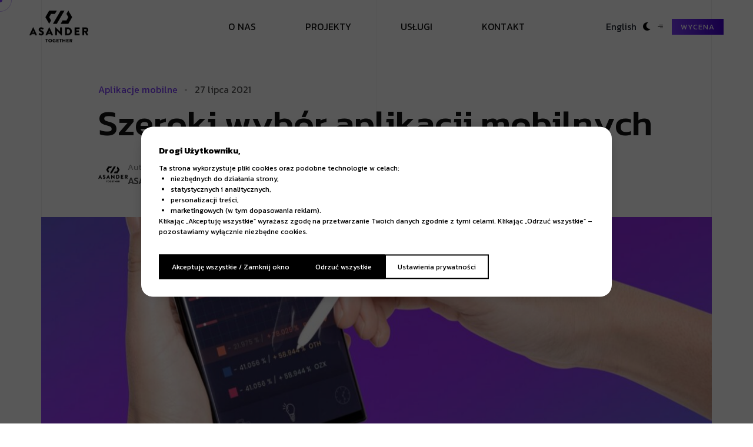

--- FILE ---
content_type: text/html; charset=UTF-8
request_url: https://asander.pl/blog/aplikacje-mobilne/szeroki-wybor-aplikacji-mobilnych/
body_size: 23175
content:
<!DOCTYPE html>
<html class="no-js" lang="pl-PL">

<head>
    <meta charset="utf-8">
    <meta http-equiv="X-UA-Compatible" content="IE=edge">
    <meta name="viewport" content="width=device-width, initial-scale=1.0">
    <!-- <meta property="fb:app_id" content="356741051745441" /> -->
    <meta name='robots' content='index, follow, max-image-preview:large, max-snippet:-1, max-video-preview:-1' />
	<style>img:is([sizes="auto" i], [sizes^="auto," i]) { contain-intrinsic-size: 3000px 1500px }</style>
	
	<!-- This site is optimized with the Yoast SEO plugin v26.0 - https://yoast.com/wordpress/plugins/seo/ -->
	<title>Szeroki wybór aplikacji mobilnych - Asander</title>
	<meta name="description" content="Rynek aplikacji mobilnych jest w tej chwili bardzo rozwinięty. Aplikacja mobilna pokaże drogę w Krakowie, restaurację z Warszawie czy muzeum w Gdańsku." />
	<link rel="canonical" href="https://asander.pl/blog/aplikacje-mobilne/szeroki-wybor-aplikacji-mobilnych/" />
	<meta property="og:locale" content="pl_PL" />
	<meta property="og:type" content="article" />
	<meta property="og:title" content="Szeroki wybór aplikacji mobilnych - Asander" />
	<meta property="og:description" content="Rynek aplikacji mobilnych jest w tej chwili bardzo rozwinięty. Aplikacja mobilna pokaże drogę w Krakowie, restaurację z Warszawie czy muzeum w Gdańsku." />
	<meta property="og:url" content="https://asander.pl/blog/aplikacje-mobilne/szeroki-wybor-aplikacji-mobilnych/" />
	<meta property="og:site_name" content="Asander" />
	<meta property="article:publisher" content="https://www.facebook.com/asanderpl/" />
	<meta property="article:published_time" content="2021-07-27T15:58:12+00:00" />
	<meta property="og:image" content="https://asander.pl/wp-content/uploads/2021/07/android_mobile_app.jpg" />
	<meta property="og:image:width" content="1900" />
	<meta property="og:image:height" content="1267" />
	<meta property="og:image:type" content="image/jpeg" />
	<meta name="author" content="zielony" />
	<meta name="twitter:card" content="summary_large_image" />
	<meta name="twitter:creator" content="@Asander79913482" />
	<meta name="twitter:site" content="@Asander79913482" />
	<meta name="twitter:label1" content="Napisane przez" />
	<meta name="twitter:data1" content="zielony" />
	<meta name="twitter:label2" content="Szacowany czas czytania" />
	<meta name="twitter:data2" content="6 minut" />
	<script type="application/ld+json" class="yoast-schema-graph">{"@context":"https://schema.org","@graph":[{"@type":"Article","@id":"https://asander.pl/blog/aplikacje-mobilne/szeroki-wybor-aplikacji-mobilnych/#article","isPartOf":{"@id":"https://asander.pl/blog/aplikacje-mobilne/szeroki-wybor-aplikacji-mobilnych/"},"author":{"name":"zielony","@id":"https://asander.pl/#/schema/person/b00b86884680f8d44d32dec00cf29952"},"headline":"Szeroki wybór aplikacji mobilnych","datePublished":"2021-07-27T15:58:12+00:00","mainEntityOfPage":{"@id":"https://asander.pl/blog/aplikacje-mobilne/szeroki-wybor-aplikacji-mobilnych/"},"wordCount":1350,"commentCount":0,"publisher":{"@id":"https://asander.pl/#organization"},"image":{"@id":"https://asander.pl/blog/aplikacje-mobilne/szeroki-wybor-aplikacji-mobilnych/#primaryimage"},"thumbnailUrl":"https://asander.pl/wp-content/uploads/2021/07/android_mobile_app.jpg","articleSection":["Aplikacje mobilne"],"inLanguage":"pl-PL","potentialAction":[{"@type":"CommentAction","name":"Comment","target":["https://asander.pl/blog/aplikacje-mobilne/szeroki-wybor-aplikacji-mobilnych/#respond"]}]},{"@type":"WebPage","@id":"https://asander.pl/blog/aplikacje-mobilne/szeroki-wybor-aplikacji-mobilnych/","url":"https://asander.pl/blog/aplikacje-mobilne/szeroki-wybor-aplikacji-mobilnych/","name":"Szeroki wybór aplikacji mobilnych - Asander","isPartOf":{"@id":"https://asander.pl/#website"},"primaryImageOfPage":{"@id":"https://asander.pl/blog/aplikacje-mobilne/szeroki-wybor-aplikacji-mobilnych/#primaryimage"},"image":{"@id":"https://asander.pl/blog/aplikacje-mobilne/szeroki-wybor-aplikacji-mobilnych/#primaryimage"},"thumbnailUrl":"https://asander.pl/wp-content/uploads/2021/07/android_mobile_app.jpg","datePublished":"2021-07-27T15:58:12+00:00","description":"Rynek aplikacji mobilnych jest w tej chwili bardzo rozwinięty. Aplikacja mobilna pokaże drogę w Krakowie, restaurację z Warszawie czy muzeum w Gdańsku.","breadcrumb":{"@id":"https://asander.pl/blog/aplikacje-mobilne/szeroki-wybor-aplikacji-mobilnych/#breadcrumb"},"inLanguage":"pl-PL","potentialAction":[{"@type":"ReadAction","target":["https://asander.pl/blog/aplikacje-mobilne/szeroki-wybor-aplikacji-mobilnych/"]}]},{"@type":"ImageObject","inLanguage":"pl-PL","@id":"https://asander.pl/blog/aplikacje-mobilne/szeroki-wybor-aplikacji-mobilnych/#primaryimage","url":"https://asander.pl/wp-content/uploads/2021/07/android_mobile_app.jpg","contentUrl":"https://asander.pl/wp-content/uploads/2021/07/android_mobile_app.jpg","width":1900,"height":1267},{"@type":"BreadcrumbList","@id":"https://asander.pl/blog/aplikacje-mobilne/szeroki-wybor-aplikacji-mobilnych/#breadcrumb","itemListElement":[{"@type":"ListItem","position":1,"name":"Strona główna","item":"https://asander.pl/"},{"@type":"ListItem","position":2,"name":"Szeroki wybór aplikacji mobilnych"}]},{"@type":"WebSite","@id":"https://asander.pl/#website","url":"https://asander.pl/","name":"Asander","description":"Usługi informatyczne, software house","publisher":{"@id":"https://asander.pl/#organization"},"potentialAction":[{"@type":"SearchAction","target":{"@type":"EntryPoint","urlTemplate":"https://asander.pl/?s={search_term_string}"},"query-input":{"@type":"PropertyValueSpecification","valueRequired":true,"valueName":"search_term_string"}}],"inLanguage":"pl-PL"},{"@type":"Organization","@id":"https://asander.pl/#organization","name":"Asander","url":"https://asander.pl/","logo":{"@type":"ImageObject","inLanguage":"pl-PL","@id":"https://asander.pl/#/schema/logo/image/","url":"https://asander.pl/wp-content/uploads/2018/12/asander_150.png","contentUrl":"https://asander.pl/wp-content/uploads/2018/12/asander_150.png","width":150,"height":150,"caption":"Asander"},"image":{"@id":"https://asander.pl/#/schema/logo/image/"},"sameAs":["https://www.facebook.com/asanderpl/","https://x.com/Asander79913482"]},{"@type":"Person","@id":"https://asander.pl/#/schema/person/b00b86884680f8d44d32dec00cf29952","name":"zielony","image":{"@type":"ImageObject","inLanguage":"pl-PL","@id":"https://asander.pl/#/schema/person/image/","url":"https://secure.gravatar.com/avatar/70bd668e181113b3b57ff7c872e37a323747ae6cdd5d77ff53002882ce8c6a90?s=96&d=mm&r=g","contentUrl":"https://secure.gravatar.com/avatar/70bd668e181113b3b57ff7c872e37a323747ae6cdd5d77ff53002882ce8c6a90?s=96&d=mm&r=g","caption":"zielony"}}]}</script>
	<!-- / Yoast SEO plugin. -->


<link rel="alternate" type="application/rss+xml" title="Asander &raquo; Szeroki wybór aplikacji mobilnych Kanał z komentarzami" href="https://asander.pl/blog/aplikacje-mobilne/szeroki-wybor-aplikacji-mobilnych/feed/" />
<link rel='stylesheet' id='wp-block-library-css' href='https://asander.pl/wp-includes/css/dist/block-library/style.min.css?ver=6.8.3' type='text/css' media='all' />
<style id='classic-theme-styles-inline-css' type='text/css'>
/*! This file is auto-generated */
.wp-block-button__link{color:#fff;background-color:#32373c;border-radius:9999px;box-shadow:none;text-decoration:none;padding:calc(.667em + 2px) calc(1.333em + 2px);font-size:1.125em}.wp-block-file__button{background:#32373c;color:#fff;text-decoration:none}
</style>
<style id='codemirror-blocks-code-block-style-inline-css' type='text/css'>
.code-block{margin-bottom:1.5rem;position:relative}.code-block pre.CodeMirror{background:#f2f2f2;background:linear-gradient(180deg,#f2f2f2 50%,#f9f9f9 0);background-size:56px 56px;border:1px solid #ddd;filter:progid:DXImageTransform.Microsoft.gradient(startColorstr="#f2f2f2",endColorstr="#f9f9f9",GradientType=0);line-height:28px;margin:0 0 10px;padding:0 10px;white-space:pre-wrap;white-space:-moz-pre-wrap;white-space:-pre-wrap;white-space:-o-pre-wrap;word-wrap:break-word;font-family:monospace;font-size:16px}.code-block .CodeMirror-fullscreen{bottom:0;height:auto;left:0;margin-bottom:0;padding-bottom:30px;position:fixed;right:0;top:0;z-index:5000}.code-block iframe.output-block-frame{background-color:#fff;box-shadow:0 0 10px 0 #444;display:none;margin:1em 0;transition:all .3s ease-in;width:100%}.code-block iframe.show{display:block}textarea.CodeMirror-ClipBoard{border:0;bottom:0;height:1px;opacity:0;padding:0;position:absolute;right:0;width:1px}.CodeMirror-notice{background:#000;border-radius:5px;bottom:-40px;color:#fff;font-size:12px;left:15px;padding:10px;position:fixed;transition:all .5s;z-index:5001}.CodeMirror svg.loader{background:rgba(30,30,30,.7);border-radius:3px;left:42%;max-width:64px;position:absolute;top:42%;fill:none;stroke:#222;stroke-linecap:round;stroke-width:8%}.CodeMirror use{stroke:#fff;animation:a 2s linear infinite}@keyframes a{to{stroke-dashoffset:0px}}.CodeMirror.has-panel{border-top-left-radius:0!important;border-top-right-radius:0!important}.CodeMirror-panel .max-height{margin-right:.5rem}.CodeMirror-panel .info-panel{display:flex;height:32px;justify-content:space-between;transition:all .4s ease-in}.CodeMirror-panel .info-panel .language{background:#4c607f;color:#fff;display:inline-block;font-size:16px;font-weight:500;padding:4px 32px;transition:"background" .4s ease-out}.CodeMirror-panel .info-panel .language.apl{background:#d2d2d2;color:#000}.CodeMirror-panel .info-panel .language.asp{background:#0088b6}.CodeMirror-panel .info-panel .language.aspx{background:#33a9dc}.CodeMirror-panel .info-panel .language.c{background:#005f91}.CodeMirror-panel .info-panel .language.cpp{background:#984c93}.CodeMirror-panel .info-panel .language.cobol{background:#005ca5}.CodeMirror-panel .info-panel .language.coffeescript{background:#6f4e37}.CodeMirror-panel .info-panel .language.clojure{background:#5881d8}.CodeMirror-panel .info-panel .language.css{background:#1572b6}.CodeMirror-panel .info-panel .language.csharp{background:#368832}.CodeMirror-panel .info-panel .language.diff{background:green}.CodeMirror-panel .info-panel .language.django{background:#44b78b}.CodeMirror-panel .info-panel .language.docker{background:#27b9ec}.CodeMirror-panel .info-panel .language.dylan{background-image:linear-gradient(to bottom right,#fd1a60,#f36420)}.CodeMirror-panel .info-panel .language.elm{background:#5fb4cb}.CodeMirror-panel .info-panel .language.erlang{background:#a2003e}.CodeMirror-panel .info-panel .language.fortran{background:#30b9db}.CodeMirror-panel .info-panel .language.fsharp{background:#665948}.CodeMirror-panel .info-panel .language.git{background:#fca326}.CodeMirror-panel .info-panel .language.go{background:#00acd7}.CodeMirror-panel .info-panel .language.groovy{background:#6398aa}.CodeMirror-panel .info-panel .language.haml{background:#ecdfa7;color:#3f3e29}.CodeMirror-panel .info-panel .language.haskell{background:#8f4e8b}.CodeMirror-panel .info-panel .language.html,.CodeMirror-panel .info-panel .language.htmlembedded,.CodeMirror-panel .info-panel .language.htmlmixed{background:#f1662a}.CodeMirror-panel .info-panel .language.http{background:#509e2f}.CodeMirror-panel .info-panel .language.java{background:#5382a1}.CodeMirror-panel .info-panel .language.js,.CodeMirror-panel .info-panel .language.json,.CodeMirror-panel .info-panel .language.jsx{background:#f5de19}.CodeMirror-panel .info-panel .language.jsonld{background:#0ca69c}.CodeMirror-panel .info-panel .language.jsp{background:#e56f14}.CodeMirror-panel .info-panel .language.kotlin{background-image:linear-gradient(to bottom right,#cb55c0,#f28e0e)}.CodeMirror-panel .info-panel .language.less{background:#193255}.CodeMirror-panel .info-panel .language.lisp{background:#c40804}.CodeMirror-panel .info-panel .language.livescript{background:#317eac}.CodeMirror-panel .info-panel .language.lua{background:navy}.CodeMirror-panel .info-panel .language.markdown{background:#755838}.CodeMirror-panel .info-panel .language.mariadb{background:#c49a6c;color:#002b64}.CodeMirror-panel .info-panel .language.mssql,.CodeMirror-panel .info-panel .language.mysql{background:#5d87a1}.CodeMirror-panel .info-panel .language.nginx{background:#019639}.CodeMirror-panel .info-panel .language.objectivec{background:#c2c2c2}.CodeMirror-panel .info-panel .language.perl{background:#3a3c5b}.CodeMirror-panel .info-panel .language.php{background:#6280b6}.CodeMirror-panel .info-panel .language.plsql{background:red}.CodeMirror-panel .info-panel .language.powershell{background:#5290fd}.CodeMirror-panel .info-panel .language.protobuf{background:#ff5c77}.CodeMirror-panel .info-panel .language.pug{background:#efcca3;color:#442823}.CodeMirror-panel .info-panel .language.puppet{background:#ffae1a}.CodeMirror-panel .info-panel .language.python{background:#ffdc4e;color:#366e9d}.CodeMirror-panel .info-panel .language.q{background:#1e78b3}.CodeMirror-panel .info-panel .language.r{background:#acadb2;color:#185ead}.CodeMirror-panel .info-panel .language.ruby{background:#e71622}.CodeMirror-panel .info-panel .language.rust{background:#a04f12}.CodeMirror-panel .info-panel .language.scala{background:#fe0000}.CodeMirror-panel .info-panel .language.stylus{background:#ff2952}.CodeMirror-panel .info-panel .language.sass,.CodeMirror-panel .info-panel .language.scss{background:#cd6799}.CodeMirror-panel .info-panel .language.shell{background:#d9b400}.CodeMirror-panel .info-panel .language.sql{background:#ffda44}.CodeMirror-panel .info-panel .language.sqlite{background:#003b57}.CodeMirror-panel .info-panel .language.squirrel{background:#a05a2c}.CodeMirror-panel .info-panel .language.stylus{background:#c2c2c2}.CodeMirror-panel .info-panel .language.swift{background:#fd2822}.CodeMirror-panel .info-panel .language.tcl{background:#c3b15f}.CodeMirror-panel .info-panel .language.text{background:#829ec2}.CodeMirror-panel .info-panel .language.textile{background:#ffe7ac;color:#000}.CodeMirror-panel .info-panel .language.toml{background:#7f7f7f}.CodeMirror-panel .info-panel .language.ttcn{background:#00adee}.CodeMirror-panel .info-panel .language.twig{background:#78dc50}.CodeMirror-panel .info-panel .language.typescript{background:#007acc}.CodeMirror-panel .info-panel .language.vb{background:#00519a}.CodeMirror-panel .info-panel .language.velocity{background:#262692}.CodeMirror-panel .info-panel .language.verilog{background:#1a348f}.CodeMirror-panel .info-panel .language.vhdl{background:#0d9b35}.CodeMirror-panel .info-panel .language.vue{background:#41b883}.CodeMirror-panel .info-panel .language.xml,.CodeMirror-panel .info-panel .language.xquery{background:#f1662a}.CodeMirror-panel .info-panel .language.yaml{background:#fbc02d}.CodeMirror-panel .control-panel{display:flex;padding:5px 3px}.CodeMirror-panel .control-panel>span{cursor:pointer;display:flex;margin:0 5px 0 0;transition:all .3s}.CodeMirror-panel .control-panel>span:hover{color:#fff}.CodeMirror-panel .control-panel .run-code{border:2px solid;border-radius:20px;box-sizing:border-box;display:inline-block;height:20px;position:relative;transform:scale(1);width:20px}.CodeMirror-panel .control-panel .run-code:after,.CodeMirror-panel .control-panel .run-code:before{box-sizing:border-box;content:"";display:block;position:absolute;top:3px}.CodeMirror-panel .control-panel .run-code:after{border-bottom:5px solid transparent;border-left:9px solid;border-top:5px solid transparent;left:5px;width:0}.CodeMirror-panel .control-panel .maximize,.CodeMirror-panel .control-panel .restore{border:2px solid;border-radius:2px;box-sizing:border-box;display:inline-block;height:20px;position:relative;transform:scale(1);width:20px}.CodeMirror-panel .control-panel .maximize:after{height:12px;top:2px;width:12px}.CodeMirror-panel .control-panel .maximize:after,.CodeMirror-panel .control-panel .restore:after{background:currentColor;box-sizing:border-box;content:"";display:inline-block;left:2px;position:absolute}.CodeMirror-panel .control-panel .restore:after{bottom:3px;height:3px;width:9px}.CodeMirror-panel .control-panel .copy{border:2px solid;border-bottom:0;border-radius:2px;border-right:0;box-sizing:border-box;display:inline-block;height:18px;position:relative;transform:scale(1);width:14px}.CodeMirror-panel .control-panel .copy:after{border:2px solid;border-radius:0 0 2px 0;box-sizing:border-box;content:"";display:inline-block;height:17px;left:1px;position:absolute;top:1px;width:13px}.CodeMirror-panel .control-panel .tool{cursor:help;position:relative}.CodeMirror-panel .control-panel .tool:after,.CodeMirror-panel .control-panel .tool:before{left:50%;opacity:0;position:absolute;z-index:-100}.CodeMirror-panel .control-panel .tool:focus:after,.CodeMirror-panel .control-panel .tool:focus:before,.CodeMirror-panel .control-panel .tool:hover:after,.CodeMirror-panel .control-panel .tool:hover:before{opacity:1;transform:scale(1) translateY(0);z-index:100}.CodeMirror-panel .control-panel .tool:before{border-color:transparent transparent #3e474f;border-style:solid;border-width:8px 12px 12px 8px;content:"";left:0;top:100%;transform:scale(.6) translateY(-20%);transition:all .85s cubic-bezier(.84,-.18,.31,1.26),opacity .85s .5s}.CodeMirror-panel .control-panel .tool:after{background:#3e474f;border-radius:5px;color:#edeff0;content:attr(data-tip);font-size:14px;left:-90px;padding:5px;text-align:center;top:180%;transition:all .85s cubic-bezier(.84,-.18,.31,1.26) .2s;width:120px}

</style>
<style id='global-styles-inline-css' type='text/css'>
:root{--wp--preset--aspect-ratio--square: 1;--wp--preset--aspect-ratio--4-3: 4/3;--wp--preset--aspect-ratio--3-4: 3/4;--wp--preset--aspect-ratio--3-2: 3/2;--wp--preset--aspect-ratio--2-3: 2/3;--wp--preset--aspect-ratio--16-9: 16/9;--wp--preset--aspect-ratio--9-16: 9/16;--wp--preset--color--black: #000000;--wp--preset--color--cyan-bluish-gray: #abb8c3;--wp--preset--color--white: #ffffff;--wp--preset--color--pale-pink: #f78da7;--wp--preset--color--vivid-red: #cf2e2e;--wp--preset--color--luminous-vivid-orange: #ff6900;--wp--preset--color--luminous-vivid-amber: #fcb900;--wp--preset--color--light-green-cyan: #7bdcb5;--wp--preset--color--vivid-green-cyan: #00d084;--wp--preset--color--pale-cyan-blue: #8ed1fc;--wp--preset--color--vivid-cyan-blue: #0693e3;--wp--preset--color--vivid-purple: #9b51e0;--wp--preset--gradient--vivid-cyan-blue-to-vivid-purple: linear-gradient(135deg,rgba(6,147,227,1) 0%,rgb(155,81,224) 100%);--wp--preset--gradient--light-green-cyan-to-vivid-green-cyan: linear-gradient(135deg,rgb(122,220,180) 0%,rgb(0,208,130) 100%);--wp--preset--gradient--luminous-vivid-amber-to-luminous-vivid-orange: linear-gradient(135deg,rgba(252,185,0,1) 0%,rgba(255,105,0,1) 100%);--wp--preset--gradient--luminous-vivid-orange-to-vivid-red: linear-gradient(135deg,rgba(255,105,0,1) 0%,rgb(207,46,46) 100%);--wp--preset--gradient--very-light-gray-to-cyan-bluish-gray: linear-gradient(135deg,rgb(238,238,238) 0%,rgb(169,184,195) 100%);--wp--preset--gradient--cool-to-warm-spectrum: linear-gradient(135deg,rgb(74,234,220) 0%,rgb(151,120,209) 20%,rgb(207,42,186) 40%,rgb(238,44,130) 60%,rgb(251,105,98) 80%,rgb(254,248,76) 100%);--wp--preset--gradient--blush-light-purple: linear-gradient(135deg,rgb(255,206,236) 0%,rgb(152,150,240) 100%);--wp--preset--gradient--blush-bordeaux: linear-gradient(135deg,rgb(254,205,165) 0%,rgb(254,45,45) 50%,rgb(107,0,62) 100%);--wp--preset--gradient--luminous-dusk: linear-gradient(135deg,rgb(255,203,112) 0%,rgb(199,81,192) 50%,rgb(65,88,208) 100%);--wp--preset--gradient--pale-ocean: linear-gradient(135deg,rgb(255,245,203) 0%,rgb(182,227,212) 50%,rgb(51,167,181) 100%);--wp--preset--gradient--electric-grass: linear-gradient(135deg,rgb(202,248,128) 0%,rgb(113,206,126) 100%);--wp--preset--gradient--midnight: linear-gradient(135deg,rgb(2,3,129) 0%,rgb(40,116,252) 100%);--wp--preset--font-size--small: 13px;--wp--preset--font-size--medium: 20px;--wp--preset--font-size--large: 36px;--wp--preset--font-size--x-large: 42px;--wp--preset--spacing--20: 0.44rem;--wp--preset--spacing--30: 0.67rem;--wp--preset--spacing--40: 1rem;--wp--preset--spacing--50: 1.5rem;--wp--preset--spacing--60: 2.25rem;--wp--preset--spacing--70: 3.38rem;--wp--preset--spacing--80: 5.06rem;--wp--preset--shadow--natural: 6px 6px 9px rgba(0, 0, 0, 0.2);--wp--preset--shadow--deep: 12px 12px 50px rgba(0, 0, 0, 0.4);--wp--preset--shadow--sharp: 6px 6px 0px rgba(0, 0, 0, 0.2);--wp--preset--shadow--outlined: 6px 6px 0px -3px rgba(255, 255, 255, 1), 6px 6px rgba(0, 0, 0, 1);--wp--preset--shadow--crisp: 6px 6px 0px rgba(0, 0, 0, 1);}:where(.is-layout-flex){gap: 0.5em;}:where(.is-layout-grid){gap: 0.5em;}body .is-layout-flex{display: flex;}.is-layout-flex{flex-wrap: wrap;align-items: center;}.is-layout-flex > :is(*, div){margin: 0;}body .is-layout-grid{display: grid;}.is-layout-grid > :is(*, div){margin: 0;}:where(.wp-block-columns.is-layout-flex){gap: 2em;}:where(.wp-block-columns.is-layout-grid){gap: 2em;}:where(.wp-block-post-template.is-layout-flex){gap: 1.25em;}:where(.wp-block-post-template.is-layout-grid){gap: 1.25em;}.has-black-color{color: var(--wp--preset--color--black) !important;}.has-cyan-bluish-gray-color{color: var(--wp--preset--color--cyan-bluish-gray) !important;}.has-white-color{color: var(--wp--preset--color--white) !important;}.has-pale-pink-color{color: var(--wp--preset--color--pale-pink) !important;}.has-vivid-red-color{color: var(--wp--preset--color--vivid-red) !important;}.has-luminous-vivid-orange-color{color: var(--wp--preset--color--luminous-vivid-orange) !important;}.has-luminous-vivid-amber-color{color: var(--wp--preset--color--luminous-vivid-amber) !important;}.has-light-green-cyan-color{color: var(--wp--preset--color--light-green-cyan) !important;}.has-vivid-green-cyan-color{color: var(--wp--preset--color--vivid-green-cyan) !important;}.has-pale-cyan-blue-color{color: var(--wp--preset--color--pale-cyan-blue) !important;}.has-vivid-cyan-blue-color{color: var(--wp--preset--color--vivid-cyan-blue) !important;}.has-vivid-purple-color{color: var(--wp--preset--color--vivid-purple) !important;}.has-black-background-color{background-color: var(--wp--preset--color--black) !important;}.has-cyan-bluish-gray-background-color{background-color: var(--wp--preset--color--cyan-bluish-gray) !important;}.has-white-background-color{background-color: var(--wp--preset--color--white) !important;}.has-pale-pink-background-color{background-color: var(--wp--preset--color--pale-pink) !important;}.has-vivid-red-background-color{background-color: var(--wp--preset--color--vivid-red) !important;}.has-luminous-vivid-orange-background-color{background-color: var(--wp--preset--color--luminous-vivid-orange) !important;}.has-luminous-vivid-amber-background-color{background-color: var(--wp--preset--color--luminous-vivid-amber) !important;}.has-light-green-cyan-background-color{background-color: var(--wp--preset--color--light-green-cyan) !important;}.has-vivid-green-cyan-background-color{background-color: var(--wp--preset--color--vivid-green-cyan) !important;}.has-pale-cyan-blue-background-color{background-color: var(--wp--preset--color--pale-cyan-blue) !important;}.has-vivid-cyan-blue-background-color{background-color: var(--wp--preset--color--vivid-cyan-blue) !important;}.has-vivid-purple-background-color{background-color: var(--wp--preset--color--vivid-purple) !important;}.has-black-border-color{border-color: var(--wp--preset--color--black) !important;}.has-cyan-bluish-gray-border-color{border-color: var(--wp--preset--color--cyan-bluish-gray) !important;}.has-white-border-color{border-color: var(--wp--preset--color--white) !important;}.has-pale-pink-border-color{border-color: var(--wp--preset--color--pale-pink) !important;}.has-vivid-red-border-color{border-color: var(--wp--preset--color--vivid-red) !important;}.has-luminous-vivid-orange-border-color{border-color: var(--wp--preset--color--luminous-vivid-orange) !important;}.has-luminous-vivid-amber-border-color{border-color: var(--wp--preset--color--luminous-vivid-amber) !important;}.has-light-green-cyan-border-color{border-color: var(--wp--preset--color--light-green-cyan) !important;}.has-vivid-green-cyan-border-color{border-color: var(--wp--preset--color--vivid-green-cyan) !important;}.has-pale-cyan-blue-border-color{border-color: var(--wp--preset--color--pale-cyan-blue) !important;}.has-vivid-cyan-blue-border-color{border-color: var(--wp--preset--color--vivid-cyan-blue) !important;}.has-vivid-purple-border-color{border-color: var(--wp--preset--color--vivid-purple) !important;}.has-vivid-cyan-blue-to-vivid-purple-gradient-background{background: var(--wp--preset--gradient--vivid-cyan-blue-to-vivid-purple) !important;}.has-light-green-cyan-to-vivid-green-cyan-gradient-background{background: var(--wp--preset--gradient--light-green-cyan-to-vivid-green-cyan) !important;}.has-luminous-vivid-amber-to-luminous-vivid-orange-gradient-background{background: var(--wp--preset--gradient--luminous-vivid-amber-to-luminous-vivid-orange) !important;}.has-luminous-vivid-orange-to-vivid-red-gradient-background{background: var(--wp--preset--gradient--luminous-vivid-orange-to-vivid-red) !important;}.has-very-light-gray-to-cyan-bluish-gray-gradient-background{background: var(--wp--preset--gradient--very-light-gray-to-cyan-bluish-gray) !important;}.has-cool-to-warm-spectrum-gradient-background{background: var(--wp--preset--gradient--cool-to-warm-spectrum) !important;}.has-blush-light-purple-gradient-background{background: var(--wp--preset--gradient--blush-light-purple) !important;}.has-blush-bordeaux-gradient-background{background: var(--wp--preset--gradient--blush-bordeaux) !important;}.has-luminous-dusk-gradient-background{background: var(--wp--preset--gradient--luminous-dusk) !important;}.has-pale-ocean-gradient-background{background: var(--wp--preset--gradient--pale-ocean) !important;}.has-electric-grass-gradient-background{background: var(--wp--preset--gradient--electric-grass) !important;}.has-midnight-gradient-background{background: var(--wp--preset--gradient--midnight) !important;}.has-small-font-size{font-size: var(--wp--preset--font-size--small) !important;}.has-medium-font-size{font-size: var(--wp--preset--font-size--medium) !important;}.has-large-font-size{font-size: var(--wp--preset--font-size--large) !important;}.has-x-large-font-size{font-size: var(--wp--preset--font-size--x-large) !important;}
:where(.wp-block-post-template.is-layout-flex){gap: 1.25em;}:where(.wp-block-post-template.is-layout-grid){gap: 1.25em;}
:where(.wp-block-columns.is-layout-flex){gap: 2em;}:where(.wp-block-columns.is-layout-grid){gap: 2em;}
:root :where(.wp-block-pullquote){font-size: 1.5em;line-height: 1.6;}
</style>
<link rel='stylesheet' id='asander-consent-style-css' href='https://asander.pl/wp-content/plugins/asander-consent/assets/css/asander-consent.css?ver=6.8.3' type='text/css' media='all' />
<link rel='stylesheet' id='contact-form-7-css' href='https://asander.pl/wp-content/plugins/contact-form-7/includes/css/styles.css?ver=6.1.2' type='text/css' media='all' />
<link rel='stylesheet' id='bootstrap-css' href='https://asander.pl/wp-content/themes/light/vendor/assets/css/bootstrap.min.css?ver=1.0' type='text/css' media='all' />
<link rel='stylesheet' id='font-awesome-css' href='https://asander.pl/wp-content/themes/light/vendor/assets/css/all.min.css?ver=1.0' type='text/css' media='all' />
<link rel='stylesheet' id='swiper-css' href='https://asander.pl/wp-content/themes/light/vendor/assets/css/swiper-bundle.min.css?ver=1.0' type='text/css' media='all' />
<link rel='stylesheet' id='progressbar-css' href='https://asander.pl/wp-content/themes/light/vendor/assets/css/progressbar.css?ver=1.0' type='text/css' media='all' />
<link rel='stylesheet' id='meanmenu-css' href='https://asander.pl/wp-content/themes/light/vendor/assets/css/meanmenu.min.css?ver=1.0' type='text/css' media='all' />
<link rel='stylesheet' id='master-css' href='https://asander.pl/wp-content/themes/light/vendor/assets/css/master.css?ver=1.0' type='text/css' media='all' />
<link rel='stylesheet' id='main-css-css' href='https://asander.pl/wp-content/themes/light/style.css?ver=1.1.0' type='text/css' media='all' />
<link rel='stylesheet' id='jquery.lightbox.min.css-css' href='https://asander.pl/wp-content/plugins/wp-jquery-lightbox/lightboxes/wp-jquery-lightbox/styles/lightbox.min.pl_PL.css?ver=2.3.4' type='text/css' media='all' />
<link rel='stylesheet' id='jqlb-overrides-css' href='https://asander.pl/wp-content/plugins/wp-jquery-lightbox/lightboxes/wp-jquery-lightbox/styles/overrides.css?ver=2.3.4' type='text/css' media='all' />
<style id='jqlb-overrides-inline-css' type='text/css'>

			#outerImageContainer {
				box-shadow: 0 0 4px 2px rgba(0,0,0,.2);
			}
			#imageContainer{
				padding: 6px;
			}
			#imageDataContainer {
				box-shadow: none;
				z-index: auto;
			}
			#prevArrow,
			#nextArrow{
				background-color: rgba(255,255,255,.7;
				color: #000000;
			}
</style>
<script type="text/javascript" src="https://asander.pl/wp-content/plugins/asander-consent/assets/js/asander-consent.js?ver=1.0.0" id="asander-consent-script-js"></script>
<script type="text/javascript" src="https://asander.pl/wp-includes/js/jquery/jquery.min.js?ver=3.7.1" id="jquery-core-js"></script>
<script type="text/javascript" src="https://asander.pl/wp-includes/js/jquery/jquery-migrate.min.js?ver=3.4.1" id="jquery-migrate-js"></script>
<link rel="https://api.w.org/" href="https://asander.pl/wp-json/" /><link rel="alternate" title="JSON" type="application/json" href="https://asander.pl/wp-json/wp/v2/posts/1149" /><link rel='shortlink' href='https://asander.pl/?p=1149' />
<link rel="alternate" title="oEmbed (JSON)" type="application/json+oembed" href="https://asander.pl/wp-json/oembed/1.0/embed?url=https%3A%2F%2Fasander.pl%2Fblog%2Faplikacje-mobilne%2Fszeroki-wybor-aplikacji-mobilnych%2F" />
<link rel="alternate" title="oEmbed (XML)" type="text/xml+oembed" href="https://asander.pl/wp-json/oembed/1.0/embed?url=https%3A%2F%2Fasander.pl%2Fblog%2Faplikacje-mobilne%2Fszeroki-wybor-aplikacji-mobilnych%2F&#038;format=xml" />


	<script>
		// Default consent

		const defaultConsents = {
			ad_storage: 'denied',
			ad_user_data: 'denied',
			ad_personalization: 'denied',
			analytics_storage: 'denied',
			functionality_storage: 'denied',
			personalization_storage: 'denied',
			security_storage: 'denied',
		};



		// dataLayer stub (NO Google scripts yet)
		window.dataLayer = window.dataLayer || [];
		function gtag(){ dataLayer.push(arguments); }

		// Consent Mode v2 (default denied)
		gtag('consent', 'default', defaultConsents);

		// make loadGoogleScripts global to be used later
		window.loadGoogleScripts = function() {
			
			if (window._googleScriptsLoaded) return;
			window._googleScriptsLoaded = true;

			

			const tag = "GTM-TJH735L";
			const isGTM = tag.startsWith("GTM");

			// Wait until body exists for noscript iframe
			function appendToBody(callback) {
				if (document.body) callback();
				else document.addEventListener("DOMContentLoaded", callback);
			}

			if (isGTM) {
				// Load GTM script
				let gtm = document.createElement('script');
				gtm.async = true;
				gtm.src = 'https://www.googletagmanager.com/gtm.js?id=' + tag;
				document.head.appendChild(gtm);

				// Noscript iframe (load after consent)
				appendToBody(() => {
					let ns = document.createElement('iframe');
					ns.src = 'https://www.googletagmanager.com/ns.html?id=' + tag;
					ns.height = 0;
					ns.width = 0;
					ns.style.display = 'none';
					ns.style.visibility = 'hidden';
					document.body.appendChild(ns);
				});

				console.log("GTM loaded with tag:", tag);

				window.dataLayer.push({ event: "gtm_consent_loaded" });

				

				let gtagjs = document.createElement('script');
				gtagjs.async = true;
				gtagjs.src = 'https://www.googletagmanager.com/gtag/js?id=G-K4YEECM1XG';

				gtagjs.onload = function() {
					gtag('js', new Date());
					gtag('config', 'G-K4YEECM1XG');
				};

				document.head.appendChild(gtagjs);

			} else {

				// Load GA4 gtag.js
				let gtagjs = document.createElement('script');
				gtagjs.async = true;
				gtagjs.src = 'https://www.googletagmanager.com/gtag/js?id=' + tag;

				gtagjs.onload = function() {
					gtag('js', new Date());
					gtag('config', tag, {
						transport_type: 'beacon',
						anonymize_ip: true
					});
				};

				document.head.appendChild(gtagjs);
			}

			
		};

		/// ad_user_data: 'denied', ad_personalization: 'denied' load Google Ads scripts if granted

		function checkIfCanBeLoaded() {
			let consents = getConsentsFromLocalStorage();

		

			const canLoadAnalytics =
				consents.analytics_storage === 'granted';

			const canLoadAds =
				consents.ad_storage === 'granted' &&
				consents.ad_user_data === 'granted' &&
				consents.ad_personalization === 'granted';

			return (canLoadAnalytics || canLoadAds);
		}

		let stored = getConsentsFromLocalStorage();

		if (Object.keys(stored).length > 0) {
			gtag('consent','update', stored);  
		}



		if (checkIfCanBeLoaded()) {
			
			loadGoogleScripts();
			window.dataLayer.push({ event: "consent_accepted" });

		}
	


		function grantToLocalStorageByKey(consentKey, value) {
			try {
				localStorage.setItem('asander_consent_' + consentKey, value);
			} catch (e) {
				console.warn("LocalStorage is not available:", e);
			}
		}

		function grantToLocalStorage(consents) {
			for (const [key, value] of Object.entries(consents)) {
				grantToLocalStorageByKey(key, value);
			}
		}

		function getConsentsFromLocalStorage() {

			let consents = {};
			for (const [key, value] of Object.entries(defaultConsents)) {
				try {
					const storedValue = localStorage.getItem('asander_consent_' + key);
					if (storedValue) {
						consents[key] = storedValue;
					}
				} catch (e) {
					console.warn("LocalStorage is not available:", e);
				}
			}

			return consents;
			
		}

		
	</script>

	<link rel="icon" href="https://asander.pl/wp-content/uploads/2020/05/cropped-logo-asander-white_icon-32x32.png" sizes="32x32" />
<link rel="icon" href="https://asander.pl/wp-content/uploads/2020/05/cropped-logo-asander-white_icon-192x192.png" sizes="192x192" />
<link rel="apple-touch-icon" href="https://asander.pl/wp-content/uploads/2020/05/cropped-logo-asander-white_icon-180x180.png" />
<meta name="msapplication-TileImage" content="https://asander.pl/wp-content/uploads/2020/05/cropped-logo-asander-white_icon-270x270.png" />



    <!-- Fav Icon -->
    <link rel="icon" type="image/x-icon" href="assets/imgs/logo/favicon.png">

    <!-- Google Fonts -->
    <link rel="preconnect" href="https://fonts.googleapis.com">
    <link rel="preconnect" href="https://fonts.gstatic.com" crossorigin>
    <link href="https://fonts.googleapis.com/css2?family=Kanit:wght@300;400;500;600;700&display=swap" rel="stylesheet">

<!-- Matomo -->
<script>
//   var _paq = window._paq = window._paq || [];
//   /* tracker methods like "setCustomDimension" should be called before "trackPageView" */
//   _paq.push(['trackPageView']);
//   _paq.push(['enableLinkTracking']);
//   (function() {
//     var u="//analytics.asander.pl/";
//     _paq.push(['setTrackerUrl', u+'matomo.php']);
//     _paq.push(['setSiteId', '1']);
//     var d=document, g=d.createElement('script'), s=d.getElementsByTagName('script')[0];
//     g.async=true; g.src=u+'matomo.js'; s.parentNode.insertBefore(g,s);
//   })();
</script>
<!-- End Matomo Code -->

</head>


<body dc="" class="wp-singular post-template-default single single-post postid-1149 single-format-standard wp-theme-light">




    

    <!-- Cursor Animation -->
    <div class="cursor1"></div>
    <div class="cursor2"></div>


    <!-- Preloader -->
    <div class="preloader">
        <div class="loading">
            
            <div class="bar bar1"></div>
            <div class="bar bar2"></div>
            <div class="bar bar3"></div>
            <div class="bar bar4"></div>
            <div class="bar bar5"></div>
            <div class="bar bar6"></div>
            <div class="bar bar7"></div>
            <div class="bar bar8"></div>

            <img style="
                position: absolute;
                mask-type: alpha;
                left: 0;
                mix-blend-mode: difference;bottom: 0;" 
                src="https://asander.pl/wp-content/uploads/2023/02/asander_white_together.png">

            <style>
                .loading .bar {
                    width: 11px;
                    height: 130px;
                    position: relative;
                    bottom: -6px;
                    filter: grayscale(3) contrast(4);
                    opacity: .5;
                }
            </style>
        </div>
    </div>




    <!-- Scroll Smoother -->
    <div class="has-smooth" id="has_smooth"></div>


    <!-- Go Top Button -->
    <button id="scroll_top" class="scroll-top"><i class="fa-solid fa-arrow-up"></i></button>

    
    
        <header class="header__area-3">
            <div class="header__inner-3">
                <div class="header__logo-2 header_logo">
                    <a href="https://asander.pl" class="logo-dark"><img
                            src="https://asander.pl/wp-content/uploads/2023/02/asander_black_together.png"
                            alt="Asander"></a>
                    <a href="https://asander.pl" class="logo-light"><img
                            src="https://asander.pl/wp-content/uploads/2023/02/asander_white_together.png"
                            alt="Asander"></a>
                </div>
                <div class="header__nav-2">

                    <ul id="menu-main" class="main-menu-3 menu-anim"><li  id="menu-item-603" class="menu-item menu-item-type-post_type menu-item-object-page nav-item nav-item-603"><a href="https://asander.pl/o-nas/" class="nav-link">O nas</a></li>
<li  id="menu-item-604" class="menu-item menu-item-type-taxonomy menu-item-object-category nav-item nav-item-604"><a href="https://asander.pl/projekty/" class="nav-link">Projekty</a></li>
<li  id="menu-item-695" class="menu-item menu-item-type-taxonomy menu-item-object-category nav-item nav-item-695"><a href="https://asander.pl/uslugi/" class="nav-link">Usługi</a></li>
<li  id="menu-item-1566" class="menu-item menu-item-type-post_type menu-item-object-page nav-item nav-item-1566"><a href="https://asander.pl/kontakt/" class="nav-link">Kontakt</a></li>
</ul>

                </div>
                <div class="header__nav-icon-3 ">

                    <ul class="language_switcher">
                        	<li class="lang-item lang-item-377 lang-item-en no-translation lang-item-first"><a lang="en-GB" hreflang="en-GB" href="https://asander.pl/en/">English</a></li>
                    </ul>
 
                    <div class="theme_mode_type mode-type">
                        <button title="Tryb dzienny" class="active" data-mode="light">
                            <i class="fa-solid fa-sun"></i>
                        </button>
                        <button title="Tryb nocny" data-mode="dark">
                            <i class="fa-solid fa-moon"></i>
                        </button>
                    </div>
                    

                    <button class="search-icon d-none" id="search_icon"><i class="fa-solid fa-magnifying-glass"></i></button>
                    <button class="search-icon d-none" id="search_close"><i class="fa-solid fa-xmark"></i></button>
                    <button title="Szybkie menu" id="open_offcanvas" class="open_offcanvas" off_canvas_id_to_open="main_menu">
                        <img
                            src="https://asander.pl/wp-content/themes/light/vendor/assets/imgs/icon/menu-black.png"
                            alt="Menubar Icon">
                    </button>

                    <button id="open_offcanvas" class="open_offcanvas ml-15 estimate_button" off_canvas_id_to_open="estimate">
                        Wycena                    </button>


                </div>
            </div>
        </header>
        <div class="header__search">
            <form action="#">
                <input type="text" name="s" id="s" placeholder="Search..">
            </form>
        </div>

    

    <div class="offcanvas__area" off_canvas_id="main_menu">
        <div class="offcanvas__body">
            <div class="offcanvas__left">
                <div class="offcanvas__logo">
                    <a href="index.html"><img
                            src="https://asander.pl/wp-content/uploads/2023/02/asander_white_together.png"
                            alt="Asander"></a>
                </div>
                <div class="offcanvas__social">
                    <h3 class="social-title">Wybierz usługę:</h3>
                    <ul>

                                                <li><a class="font07" href="https://asander.pl/uslugi/aplikacje-webowe-mobilne-andorid-ios/">Aplikacje mobilne</a></li>
                                                    <li><a class="font07" href="https://asander.pl/uslugi/strony-internetowe/">Strony internetowe</a></li>
                                                    <li><a class="font07" href="https://asander.pl/uslugi/grafika-komputerowa/">Grafika komputerowa</a></li>
                                                    <li><a class="font07" href="https://asander.pl/uslugi/marketing-internetowy/">Marketing internetowy</a></li>
                                                
                    </ul>
                </div>
                <div class="offcanvas__links">
                        <ul id="menu-footer-menu" class="io"><li  id="menu-item-323" class="menu-item menu-item-type-post_type menu-item-object-page nav-item nav-item-323"><a href="https://asander.pl/blog/" class="nav-link">Blog</a></li>
<li  id="menu-item-448" class="menu-item menu-item-type-taxonomy menu-item-object-category nav-item nav-item-448"><a href="https://asander.pl/uslugi/" class="nav-link">Usługi</a></li>
<li  id="menu-item-375" class="menu-item menu-item-type-post_type menu-item-object-page nav-item nav-item-375"><a href="https://asander.pl/materialy-graficzne/" class="nav-link">Materiały graficzne</a></li>
<li  id="menu-item-200" class="menu-item menu-item-type-post_type menu-item-object-page nav-item nav-item-200"><a href="https://asander.pl/polityka-prywatnosci/" class="nav-link">Polityka prywatności</a></li>
<li  id="menu-item-998" class="menu-item menu-item-type-post_type menu-item-object-page menu-item-privacy-policy nav-item nav-item-998"><a href="https://asander.pl/regulamin-sprzedazy/" class="nav-link">Regulamin sprzedaży</a></li>
</ul>                </div>
            </div>
            <div class="offcanvas__mid">
                <div class="offcanvas__menu-wrapper">
                    <nav class="offcanvas__menu">

                        <ul id="menu-main-1" class="menu-anim"><li  class="menu-item menu-item-type-post_type menu-item-object-page nav-item nav-item-603"><a href="https://asander.pl/o-nas/" class="nav-link">O nas</a></li>
<li  class="menu-item menu-item-type-taxonomy menu-item-object-category nav-item nav-item-604"><a href="https://asander.pl/projekty/" class="nav-link">Projekty</a></li>
<li  class="menu-item menu-item-type-taxonomy menu-item-object-category nav-item nav-item-695"><a href="https://asander.pl/uslugi/" class="nav-link">Usługi</a></li>
<li  class="menu-item menu-item-type-post_type menu-item-object-page nav-item nav-item-1566"><a href="https://asander.pl/kontakt/" class="nav-link">Kontakt</a></li>
</ul>                    </nav>
                </div>
            </div>
            <div class="offcanvas__right">
                <div class="offcanvas__search">
                    <!-- <form action="#">
                        <input type="text" name="search" placeholder="Search keyword">
                        <button><i class="fa-solid fa-magnifying-glass"></i></button>
                    </form> -->
                </div>
                <div class="offcanvas__contact">
                    <h3>Porozmawiajmy!</h3>
                    <div class="footer__link mb-30"><h2 class="footer__widget-title">Kontakt</h2>			<div class="textwidget"><p><span class="light">Napisz do nas<br />
</span><strong><a href="mailto:biuro@asander.pl">biuro@asander.pl</a></strong></p>
<p><span class="light">Zadzwoń<br />
</span><strong><a href="tel:+48507231486">+48 507231486</a></strong></p>
</div>
		</div><div class="footer__link mb-30"><h2 class="footer__widget-title">Contact</h2>			<div class="textwidget"><p><span class="light">Write to us:<br />
</span><strong><a href="mailto:biuro@asander.pl">biuro@asander.pl</a></strong></p>
<p><span class="light">Call us:<br />
</span><strong><a href="tel:+48507231486">+48 507231486</a></strong></p>
</div>
		</div><div class="footer__link mb-30"><h2 class="footer__widget-title">Company data</h2>			<div class="textwidget"><p><strong>NIP: 8631662737</strong><br />
<strong>REGON: 260310087</strong></p>
</div>
		</div><div class="footer__link mb-30"><h2 class="footer__widget-title">Dane firmy</h2>			<div class="textwidget"><p><strong>NIP: 8631662737</strong><br />
<strong>REGON: 260310087</strong></p>
</div>
		</div><div class="footer__link mb-30"><ul>
	<li class="lang-item lang-item-377 lang-item-en no-translation lang-item-first"><a lang="en-GB" hreflang="en-GB" href="https://asander.pl/en/"><img src="[data-uri]" alt="English" width="16" height="11" style="width: 16px; height: 11px;" /></a></li>
</ul>
</div>                </div>
                <img src="https://asander.pl/wp-content/themes/light/vendor/assets/imgs/shape/11.png" alt="shape"
                    class="shape-1">
                <img src="https://asander.pl/wp-content/themes/light/vendor/assets/imgs/shape/12.png" alt="shape"
                    class="shape-2">
            </div>
            <div class="offcanvas__close">
                <button type="button" id="close_offcanvas"><i class="fa-solid fa-xmark"></i></button>
            </div>
        </div>
    </div>






    <div id="smooth-wrapper">
        <div id="smooth-content">


<main>

    <!-- Blog detail start -->
    <section class="blog__detail">
        <div class="container g-0 line pt-140">
            <span class="line-3"></span>
            <div class="row">
                <div class="col-xxl-8 col-xl-10 offset-xxl-2 offset-xl-1">
                    <div class="blog__detail-top">
                        <h2 class="blog__detail-date animation__word_come">
                                                        <a href="https://asander.pl/blog/aplikacje-mobilne/">Aplikacje mobilne</a>
                                                        <span>27 lipca 2021</span>
                        </h2>
                        <h3 class="blog__detail-title animation__word_come">Szeroki wybór aplikacji mobilnych</h3>
                        <div class="blog__detail-metalist">
                            <div class="blog__detail-meta">
                                <img src="https://asander.pl/wp-content/uploads/2023/02/asander_black_together.png" alt="Author Picture" style="width: 50px">
                                <p>Autor: <span>ASANDER</span></p>
                            </div>
                            <div class="blog__detail-meta">
                                <p>Ten artykuł przeczytasz w:<span>51.2 min</span></p>
                            </div>
                        </div>
                    </div>
                </div>

                                    <div class="col-xxl-12">
                        <div class="blog__detail-thumb">
                            <img src="https://asander.pl/wp-content/uploads/2021/07/android_mobile_app-1110x740.jpg" alt="Blog Thumbnail" data-speed="0.5">
                        </div>
                    </div>
                
                <div class="col-xxl-8 col-xl-10 offset-xxl-2 offset-xl-1">
                    <div class="blog__detail-content">
                        <section class="classic_editor__area pb-140">
<div class="container">Aplikacje mobilne to rodzaj oprogramowania na urządzenia przenośne, takie jak smartfony i tablety. <span id="more-1149"></span>Obecnie ten rynek jest bardzo rozwinięty, ponieważ użytkowanie smartfonów to codzienność. Aktualnie również praktycznie każdy posiada smartfon.</p>
<p>Oprogramowanie udostępniane przed twórców może być darmowe, bądź też płatne. Dzieli się również na wiele kategorii, dzięki czemu można łatwiej znaleźć interesujące nas programy.</p>
<h2>Użytkowe aplikacje mobilne</h2>
<p>Jest to oprogramowanie używane i wykorzystywane praktycznie cały czas. Oferujące często niezbędne albo bardzo przydatne funkcje. Zazwyczaj instalujemy kilka aplikacji tego typu od razu po zakupie urządzenia. Następnie wraz ze wzrostem potrzeb instalujemy nowe aplikacje.</p>
<ul>
<li><strong>Mapy Google</strong> – aplikacja o której słyszała z pewnością każda osoba posiadająca smartfon. Dzięki niej możemy odnaleźć adres, a następnie wytyczyć do niego trasę. Możemy poruszać się pieszo, rowerem, czy też samochodem. Aplikacja daje nam wybór naszego środka transportu, a trasa jest odpowiednio do niego dostosowana. Daje również możliwość nawigacji w samochodzie, gdyż posiada głosowego pilota. Można również wyszukać na niej interesujące nas obiekty takie jak: restauracje, stacje paliw, muzea oraz inne ciekawe eksponaty. Posiada tryb offline, gdzie w przypadku braku internetu również mamy możliwość dotarcia do celu.</li>
<li><strong>Przeglądarka Chrome </strong>– aplikacja do przeglądania stron internetowych. Do wyboru mamy szereg różnych przeglądarek takich jak: Chrome, Opera, Firefox oraz Microsoft Edge. Dzięki każdej odwiedzimy interesujący nas adres internetowy, pobierzemy jakiś plik oraz dodamy interesującą nas stronę do zakładek. Niektóre oferują już wbudowane VPN oraz wtyczki blokujące reklamy.</li>
<li><strong>Adobe Acrobat Reader</strong> – program służący do uruchamiania plików PDF. Posługując się nim bez problemu otworzymy interesujące nas materiały, przeczytamy ebooki oraz wiele, wiele więcej.</li>
<li><strong>Avast Antywirus </strong>– jest to program antywirusowy. Bazowe funkcje oferowane przez tą aplikację są darmowe. Oferuje nam ochronę przed złośliwymi wirusami oraz niechcianymi plikami. Oprócz obrony pamięci urządzenia przed wirusami zapewnia również ochronę internetową oraz optymalizację działania. Przy wykupieniu wersji premium dostaniemy bardziej zaawansowane funkcje ochronne oraz usunięte zostaną wszystkie reklamy z aplikacji.</li>
<li><strong>Skaner Kodów QR </strong>– aplikacja umożliwiająca zeskanowanie kodu QR i uruchomienie go przez smartfon. Nie wszystkie modele posiadają wbudowaną bazowo tą funkcję, wtedy z pomocą przychodzi taka aplikacja. Obecnie często używa się kodów QR, nawet w restauracjach często możemy zobaczyć menu już po zeskanowaniu kodu na ogrodzeniu, bądź ogródkach. Do tego dochodzą ulotki, plakaty oraz inne oferty reklamowe z kodami. Jest więc to przydatna aplikacja.</li>
</ul>
<div id="attachment_1155" style="width: 2010px" class="wp-caption alignnone"><img fetchpriority="high" decoding="async" aria-describedby="caption-attachment-1155" class="wp-image-1155 size-full" src="https://asander.pl/wp-content/uploads/2021/07/aplikacje_informacyjne.jpg" alt="aplikacja mobilna mapa" width="2000" height="941" srcset="https://asander.pl/wp-content/uploads/2021/07/aplikacje_informacyjne.jpg 2000w, https://asander.pl/wp-content/uploads/2021/07/aplikacje_informacyjne-730x343.jpg 730w, https://asander.pl/wp-content/uploads/2021/07/aplikacje_informacyjne-1110x522.jpg 1110w, https://asander.pl/wp-content/uploads/2021/07/aplikacje_informacyjne-768x361.jpg 768w, https://asander.pl/wp-content/uploads/2021/07/aplikacje_informacyjne-1536x723.jpg 1536w, https://asander.pl/wp-content/uploads/2021/07/aplikacje_informacyjne-250x118.jpg 250w, https://asander.pl/wp-content/uploads/2021/07/aplikacje_informacyjne-100x47.jpg 100w, https://asander.pl/wp-content/uploads/2021/07/aplikacje_informacyjne-600x282.jpg 600w" sizes="(max-width: 2000px) 100vw, 2000px" /><p id="caption-attachment-1155" class="wp-caption-text">Aplikacje mobilne &#8211; mapy dzięki którym szybciej dotrzesz do celu</p></div>
<p>Aplikacje użytkowe są więc czymś co używamy nawet podświadomie. Przykładem jest przeglądarka internetowa oraz mapy. Te funkcje z całą pewnością są używane bardzo często. Trudno więc sobie wyobrazić użytkownika urządzenia mobilnego bez takiego oprogramowania.</p>
<h2>Aplikacje używane na co dzień</h2>
<p>Programy których używamy codziennie, bądź bardzo często. Ułatwiają nam one podróżowanie, zarządzanie czasem oraz porozumiewanie się ze znajomymi.</p>
<ul>
<li><strong>Jakdojade </strong>– aplikacja działająca w większych miastach. Pozwala na sprawdzanie rozkładu jazdy oraz wytyczenie dłuższej trasy uwzględniającej przesiadki. Dzięki temu bez sprawdzania rozkładu jazdy wiemy jak dotrzeć na miejsce. Aplikacja informuje nas o której mamy wyjść z zaznaczonego miejsca, by zdążyć na na autobus lub tramwaj. Jeśli to dłuższa trasa, pokazuje w którym miejscu się przesiąść i na jaką linię. Zaoszczędzamy więc dużo czasu. Taka aplikacja pokaże Ci drogę w najbardziej popularnych miastach w Polsce. Sprawdź jak działa ta <strong><a href="https://asander.pl/uslugi/aplikacje-webowe-mobilne-andorid-ios/">aplikacja mobilna w Krakowie</a>, Warszawie i innych miastach w Polsce.</strong></li>
<li><strong>Messenger</strong> – bardzo popularny komunikator skorelowany z aplikacją Facebook. Dzięki niemu możemy porozumiewać się z naszymi znajomymi z FB. Można przesyłać gify, emotikony, dokumenty, zdjęcia. Tworzyć konwersacje, grupy oraz nadawać im nazwy. Również istnieje możliwość wideorozmowy.</li>
<li><strong>Spotify</strong> – aplikacja służąca do słuchania muzyki oraz podcastów. Daje nam możliwość stworzenia własnych i ulubionych playlist. Możemy również posłuchać albumów danego wykonawcy. Jeśli nie mamy pomysłu czego akurat posłuchać to aplikacja podsuwa nam propozycje. W wersji darmowej niestety musimy odsłuchiwać reklamy pomiędzy utworami. W wersji premium reklamy znikają oraz pojawia się możliwość pobrania utworów i słuchania ich w trybie offline.</li>
<li><strong>Collectively</strong> &#8211; aplikacja Kraków, służąca do komunikacji między mieszkańcami Krakowa a Zarządem Zieleni Miejskiej</li>
</ul>
<p>Aplikacje używane na co dzień to doskonała propozycja dla każdego kto chce zaoszczędzić lub umilić swój czas.</p>
<h2>Aplikacje społecznościowe</h2>
<p>Składają się na nie wszelkiego rodzaju portale społecznościowe. Dzięki nim możemy dodawać znajomych, oglądać ich zdjęcia oraz wiedzieć co się u nich dzieje.</p>
<ul>
<li><strong>Facebook </strong>– najpopularniejsza aplikacja społecznościowa. Aktywne konta mają tam miliardy użytkowników. Posiadając tam profil możemy dodawać swoje zdjęcia, przeglądać zdjęcia znajomych, kontaktować się z nimi, śledzić interesujące nas gwiazdy oraz wydarzenia.</li>
<li><strong>Instagram</strong> – serwis na który wrzucamy zdjęcia. Mamy możliwość śledzenia gwiazd i ich obserwowania. Sami również możemy wrzucać swoje fotografie, bądź robić fotografie otoczenia. Wtedy inni mają możliwość obserwowania nas.</li>
<li><strong>Twitter</strong> – portal na który możemy zamieszczać krótkie wiadomości. Jest to swego rodzaju mikroblog.</li>
<li><strong>Snapchat</strong> – aplikacja mobilna służąca do wysyłania zdjęć, bądź też krótkich filmików.</li>
<li><strong>Tiktok</strong> – głównym założeniem jest wysyłanie bardzo krótkich materiałów wideo. Często zawierających jakiś utwór muzyczny.</li>
</ul>
<div id="attachment_1153" style="width: 2010px" class="wp-caption alignnone"><img decoding="async" aria-describedby="caption-attachment-1153" class="wp-image-1153 size-full" src="https://asander.pl/wp-content/uploads/2021/07/aplikacje_spolecznosciowe.jpg" alt="mobile apps" width="2000" height="1333" srcset="https://asander.pl/wp-content/uploads/2021/07/aplikacje_spolecznosciowe.jpg 2000w, https://asander.pl/wp-content/uploads/2021/07/aplikacje_spolecznosciowe-730x487.jpg 730w, https://asander.pl/wp-content/uploads/2021/07/aplikacje_spolecznosciowe-1110x740.jpg 1110w, https://asander.pl/wp-content/uploads/2021/07/aplikacje_spolecznosciowe-768x512.jpg 768w, https://asander.pl/wp-content/uploads/2021/07/aplikacje_spolecznosciowe-1536x1024.jpg 1536w, https://asander.pl/wp-content/uploads/2021/07/aplikacje_spolecznosciowe-250x167.jpg 250w, https://asander.pl/wp-content/uploads/2021/07/aplikacje_spolecznosciowe-100x67.jpg 100w, https://asander.pl/wp-content/uploads/2021/07/aplikacje_spolecznosciowe-600x400.jpg 600w" sizes="(max-width: 2000px) 100vw, 2000px" /><p id="caption-attachment-1153" class="wp-caption-text">Czasami przesadzamy z czasem użytkowania takich aplikacji 🙂</p></div>
<p>Aplikacje umożliwiające nam kontakt z innymi ludźmi. Wrzucanie własnych przemyśleń oraz oglądanie tego co wrzucają inni ludzie.</p>
<h2>Aplikacje gamingowe oraz rozrywkowe</h2>
<p>W grupę tych aplikacji wchodzą wszystkie gry mobilne oraz aplikacje, które dają nam możliwość odprężenia się oraz miłego spędzenia czasu.</p>
<ul>
<li><strong>Netflix</strong> – serwis oferujący za opłatą oglądanie seriali oraz filmów. Wybieramy interesujący nas plan abonamentowy, a następnie dostajemy dostęp do tysięcy filmów i seriali. Możemy oglądać w drodze i innych miejscach, dzięki aplikacji mobilnej.</li>
<li><strong>Twitch</strong> – platforma streamingowa. Na niej twórcy mają możliwość transmitowania własnej gry oraz innych wydarzeń związanych z gamingiem.</li>
<li><strong>YouTube</strong> – serwis internetowy umożliwiający zamieszczanie, oglądanie oraz komentowanie filmów wideo. Dzięki aplikacji dostajemy możliwość oglądania milionów interesujących nas materiałów w każdym miejscu na świecie.</li>
<li><strong>Candy Crush Saga</strong> – jedna z najpopularniejszych gier mobilnych. Celem gracza jest przesuwania słodyczy, aby w jednej kolumnie lub rzędzie były przynajmniej 3 pasujące do siebie kolorem.</li>
</ul>
<div id="attachment_1154" style="width: 1510px" class="wp-caption alignnone"><img decoding="async" aria-describedby="caption-attachment-1154" class="wp-image-1154 size-full" src="https://asander.pl/wp-content/uploads/2021/07/gamingowe_aplikacje_mobilne.jpg" alt="aplikacje mobilne w domu" width="1500" height="1000" srcset="https://asander.pl/wp-content/uploads/2021/07/gamingowe_aplikacje_mobilne.jpg 1500w, https://asander.pl/wp-content/uploads/2021/07/gamingowe_aplikacje_mobilne-730x487.jpg 730w, https://asander.pl/wp-content/uploads/2021/07/gamingowe_aplikacje_mobilne-1110x740.jpg 1110w, https://asander.pl/wp-content/uploads/2021/07/gamingowe_aplikacje_mobilne-768x512.jpg 768w, https://asander.pl/wp-content/uploads/2021/07/gamingowe_aplikacje_mobilne-250x167.jpg 250w, https://asander.pl/wp-content/uploads/2021/07/gamingowe_aplikacje_mobilne-100x67.jpg 100w, https://asander.pl/wp-content/uploads/2021/07/gamingowe_aplikacje_mobilne-600x400.jpg 600w" sizes="(max-width: 1500px) 100vw, 1500px" /><p id="caption-attachment-1154" class="wp-caption-text">Dużo radości przynoszą nam aplikacje, dzięki którym możemy słuchać muzyki i oglądać filmy.</p></div>
<p>Tego rodzaju aplikacje często przydają się w komunikacji miejskiej albo gdy musimy czekać w jakiejś kolejce. Dzięki temu możemy przyjemnie zająć swój czas.</p>
<h2>Aplikacje informacyjne</h2>
<p>Umożliwiają przeglądanie wiadomości oraz pełnią funkcje informacyjną.</p>
<ul>
<li><strong>Pogoda</strong> – prosta aplikacja informująca nas o temperaturze, zachmurzeniu, wietrze oraz możliwych burzach.</li>
<li><strong>Wiadomości Google</strong> – aplikacja służąca do przeglądania newsów ze świata. Możemy zaznaczyć interesujące kategorie i tylko z nich będziemy czytać artykuły.</li>
<li><strong>Reddit</strong> – serwis, gdzie internauci wrzucają masę ciekawych newsów oraz ciekawostek ze świata.</li>
<li><strong>Kraków.pl</strong> &#8211; oficjalna aplikacja miasta Kraków</li>
</ul>
<p>Posiadanie tego rodzaju aplikacji umożliwia śledzenie tego co się dzieje na świecie. Dzięki temu mamy cały czas rękę na pulsie i jesteśmy na bieżąco z wszelkiego rodzaju wydarzeniami.</p></div>
</section>
                    </div>
                    <div class="blog__detail-tags">
                        <!-- <p class="sub-title-anim">tags: <a href="tag.html">design</a>, <a href="tag.html">figma</a>,
                            <a href="tag.html">update</a>
                        </p> -->
                    </div>
                </div>
            </div>
        </div>
    </section>
    <!-- Blog detail end -->


    
<section class="brand__area black-b-color">
    <div class="container pt-140 pb-140">
        <div class="row">
            <div class="col-xxl-12">
                <h2 class="brand__title-3 title-anim white-color">Zaufali nam</h2>
                <div class="brand__list-3">

                    
                            <div title="Strefa Ucznia" class="brand__item-2 brand_item fade_bottom bg-50 b-contain b-center b-nor" 
                            style="filter: invert(1) grayscale(1); background-image: url(https://asander.pl/wp-content/uploads/2018/11/logo_strefa_white.png)"></div>

                    
                            <div title="Radio Kraków S.A" class="brand__item-2 brand_item fade_bottom bg-50 b-contain b-center b-nor" 
                            style="filter: invert(1) grayscale(1); background-image: url(https://asander.pl/wp-content/uploads/2021/12/rk_logo.png)"></div>

                    
                            <div title="Broadway Beauty" class="brand__item-2 brand_item fade_bottom bg-50 b-contain b-center b-nor" 
                            style="filter: invert(1) grayscale(1); background-image: url(https://asander.pl/wp-content/uploads/2021/12/logo_broadway_beauty.png)"></div>

                    
                            <div title="Europejski Instytut Edukacji" class="brand__item-2 brand_item fade_bottom bg-50 b-contain b-center b-nor" 
                            style="filter: invert(1) grayscale(1); background-image: url(https://asander.pl/wp-content/uploads/2018/06/logo_s-542x500.png)"></div>

                    
                            <div title="Residence9.pl" class="brand__item-2 brand_item fade_bottom bg-50 b-contain b-center b-nor" 
                            style="filter: invert(1) grayscale(1); background-image: url(https://asander.pl/wp-content/uploads/2018/06/residenceLogo.png)"></div>

                    
                            <div title="Tradebay" class="brand__item-2 brand_item fade_bottom bg-50 b-contain b-center b-nor" 
                            style="filter: invert(1) grayscale(1); background-image: url(https://asander.pl/wp-content/uploads/2018/11/logo_tradebay.png)"></div>

                    
                    
                    
                </div>
            </div>
        </div>
    </div>
</section>

<section class="footer__area-2 pt-130">
    <div class="container">
        <div class="footer__top-2 text-anim">
            <div class="row">
                <div class="col-xxl-7">
                    <h2 class="sec-title-3 title-anim">Zacznijmy<br>teraz!</h2>
                    <p class="footer__sub-title">Razem możemy stworzyć najlepsze rozwiązania dla Twojej firmy.</p>
                    <div class="contact__form mt-30">
                        
<div class="wpcf7 no-js" id="wpcf7-f91-o1" lang="pl-PL" dir="ltr" data-wpcf7-id="91">
<div class="screen-reader-response"><p role="status" aria-live="polite" aria-atomic="true"></p> <ul></ul></div>
<form action="/blog/aplikacje-mobilne/szeroki-wybor-aplikacji-mobilnych/#wpcf7-f91-o1" method="post" class="wpcf7-form init" aria-label="Formularz kontaktowy" novalidate="novalidate" data-status="init">
<fieldset class="hidden-fields-container"><input type="hidden" name="_wpcf7" value="91" /><input type="hidden" name="_wpcf7_version" value="6.1.2" /><input type="hidden" name="_wpcf7_locale" value="pl_PL" /><input type="hidden" name="_wpcf7_unit_tag" value="wpcf7-f91-o1" /><input type="hidden" name="_wpcf7_container_post" value="0" /><input type="hidden" name="_wpcf7_posted_data_hash" value="" /><input type="hidden" name="_wpcf7_recaptcha_response" value="" />
</fieldset>
<div class="row">
	<p><span id="wpcf7-6978a04ceae59-wrapper" class="wpcf7-form-control-wrap email-908-wrap" style="display:none !important; visibility:hidden !important;"><label for="wpcf7-6978a04ceae59-field" class="hp-message">Please leave this field empty.</label><input id="wpcf7-6978a04ceae59-field"  class="wpcf7-form-control wpcf7-text" type="text" name="email-908" value="" size="40" tabindex="-1" autocomplete="new-password" /></span>
	</p>
	<div class="col-md-12">
		<p><span class="wpcf7-form-control-wrap" data-name="your-name"><input size="40" maxlength="400" class="wpcf7-form-control wpcf7-text wpcf7-validates-as-required" aria-required="true" aria-invalid="false" placeholder="Imię" value="" type="text" name="your-name" /></span>
		</p>
	</div>
	<div class="col-md-12">
		<p><span class="wpcf7-form-control-wrap" data-name="your-email"><input size="40" maxlength="400" class="wpcf7-form-control wpcf7-email wpcf7-validates-as-required wpcf7-text wpcf7-validates-as-email" aria-required="true" aria-invalid="false" placeholder="Email" value="" type="email" name="your-email" /></span>
		</p>
	</div>
	<div class="col-md-12">
		<p><span class="wpcf7-form-control-wrap" data-name="your-message"><textarea cols="40" rows="10" maxlength="2000" class="wpcf7-form-control wpcf7-textarea" aria-invalid="false" placeholder="Wiadomość" name="your-message"></textarea></span>
		</p>
	</div>
</div>
<div class="row">
	<div class="col-md-6">
		<div class="d-flex">
			<div class="mr-15">
				<p><span class="wpcf7-form-control-wrap" data-name="acceptance-reg"><span class="wpcf7-form-control wpcf7-acceptance"><span class="wpcf7-list-item"><input type="checkbox" name="acceptance-reg" value="1" checked="checked" aria-invalid="false" /></span></span></span>
				</p>
			</div>
			<div class="font08">
				<p>Zgadzam się z <a target="_blank" href="https://asander.pl/polityka-prywatnosci/">polityką prywatności</a>
				</p>
			</div>
		</div>
	</div>
	<div class="col-md-6">
		<div class="btn_wrapper">
			<p><button class="wc-btn-primary btn-hover" type="submiit"><span></span> Wyślij <i class="fa-solid fa-arrow-right"></i></button>
			</p>
		</div>
	</div>
</div><div class="wpcf7-response-output" aria-hidden="true"></div>
</form>
</div>
                    </div>
                </div>
            </div>
        </div>
    </div>
</section>
    
    <!-- Related blog start -->
    <section class="blog__related blog__animation">
        <div class="container g-0 line pt-130 pb-140">
            <span class="line-3"></span>
            <div class="row">
                <div class="col-xxl-12">
                    <div class="sec-title-wrapper">
                        <h2 class="sec-title title-anim">Powiązane artykuły</h2>
                    </div>
                </div>
            </div>

            <div class="row reset-grid">
                



                <div class="col-xxl-4 col-xl-4 col-lg-4 col-md-4">
                    <article class="blog__item" data-speed="auto">
                        <div class="blog__img-wrapper">
                            <a href="https://asander.pl/blog/aplikacje-mobilne/idealna-aplikacja-mobilna-do-zarzadzania-nieruchomosciami/">
                                <div class="img-box">
                                    <div class="bg-150 b-cover b-center super_light_grey-b-color" style="background-image: url(https://asander.pl/wp-content/uploads/2021/09/girl-chooses-relocation-service-looks-repair-ideas-using-phone-moving-day-among-boxes-730x487.jpg)">
                                    </div>
                                </div>
                            </a>
                        </div>
                        <h4 class="blog__meta">
                                                        <a href="https://asander.pl/blog/aplikacje-mobilne/">Aplikacje mobilne</a>
                                                        . 22 września 2021                        </h4>
                        <h5><a href="https://asander.pl/blog/aplikacje-mobilne/idealna-aplikacja-mobilna-do-zarzadzania-nieruchomosciami/" class="blog__title sub-title-anim">Idealna aplikacja mobilna do zarządzania nieruchomościami</a></h5>
                        <a href="https://asander.pl/blog/aplikacje-mobilne/idealna-aplikacja-mobilna-do-zarzadzania-nieruchomosciami/" class="blog__btn">Czytaj więcej <span><i
                                    class="fa-solid fa-arrow-right"></i></span>
                        </a>
                    </article>
                </div>
                



                <div class="col-xxl-4 col-xl-4 col-lg-4 col-md-4">
                    <article class="blog__item" data-speed="auto">
                        <div class="blog__img-wrapper">
                            <a href="https://asander.pl/blog/aplikacje-mobilne/idealne-aplikacje-mobilne-dla-sklepu-internetowego/">
                                <div class="img-box">
                                    <div class="bg-150 b-cover b-center super_light_grey-b-color" style="background-image: url(https://asander.pl/wp-content/uploads/2021/09/22740806_10-700x500.jpg)">
                                    </div>
                                </div>
                            </a>
                        </div>
                        <h4 class="blog__meta">
                                                        <a href="https://asander.pl/blog/aplikacje-mobilne/">Aplikacje mobilne</a>
                                                        . 16 września 2021                        </h4>
                        <h5><a href="https://asander.pl/blog/aplikacje-mobilne/idealne-aplikacje-mobilne-dla-sklepu-internetowego/" class="blog__title sub-title-anim">Idealne aplikacje mobilne dla sklepu internetowego</a></h5>
                        <a href="https://asander.pl/blog/aplikacje-mobilne/idealne-aplikacje-mobilne-dla-sklepu-internetowego/" class="blog__btn">Czytaj więcej <span><i
                                    class="fa-solid fa-arrow-right"></i></span>
                        </a>
                    </article>
                </div>
                



                <div class="col-xxl-4 col-xl-4 col-lg-4 col-md-4">
                    <article class="blog__item" data-speed="auto">
                        <div class="blog__img-wrapper">
                            <a href="https://asander.pl/blog/aplikacje-mobilne/aplikacje-mobilne-dla-radia/">
                                <div class="img-box">
                                    <div class="bg-150 b-cover b-center super_light_grey-b-color" style="background-image: url(https://asander.pl/wp-content/uploads/2021/09/aplikacja_mobilna_radio-730x487.jpg)">
                                    </div>
                                </div>
                            </a>
                        </div>
                        <h4 class="blog__meta">
                                                        <a href="https://asander.pl/blog/aplikacje-mobilne/">Aplikacje mobilne</a>
                                                        . 7 września 2021                        </h4>
                        <h5><a href="https://asander.pl/blog/aplikacje-mobilne/aplikacje-mobilne-dla-radia/" class="blog__title sub-title-anim">Aplikacje mobilne dla radia</a></h5>
                        <a href="https://asander.pl/blog/aplikacje-mobilne/aplikacje-mobilne-dla-radia/" class="blog__btn">Czytaj więcej <span><i
                                    class="fa-solid fa-arrow-right"></i></span>
                        </a>
                    </article>
                </div>
                                



            </div>
        </div>
    </section>
    <!-- Related blog end -->




</main>





<!-- Footer area start -->
<footer class="footer__area">
    <div class="footer__top">
        <div class="container footer-line"></div>
        <img src="https://asander.pl/wp-content/uploads/2023/01/inspiration-group-young-business-professionals-having-meeting-diverse-group-coworkers-discuss-new-decisions-plans-results-strategy-creativity-workplace-business-finance-teamwork-1110x740.jpg" alt="Footer Image" data-speed="0.75">
    </div>

    <div class="footer__btm">
        <div class="container">
            <div class="row footer__row">
                <div class="col-xxl-12">
                    <div class="footer__inner">
                        <div class="footer__widget">
                            <img class="footer__logo"
                                src="https://asander.pl/wp-content/uploads/2023/02/asander_white_together.png"
                                alt="Footer Logo">
                            <div class="footer__link mb-30">			<div class="textwidget"><p>For over a decade, we have been supporting our clients in the IT field. We create effective solutions tailored perfectly to the needs of our partners.</p>
</div>
		</div><div class="footer__link mb-30">			<div class="textwidget"><p>Od kilkunastu lat wspieramy naszych klientów w obszarze IT. Tworzymy skuteczne rozwiązania dopasowane idealnie do potrzeb naszych partnerów.</p>
</div>
		</div>
                            <ul class="footer__social">
                                <li><a target="_blank" href="https://www.facebook.com/asanderpl"><span><i class="fa-brands fa-facebook-f"></i></span></a></li>
                                <!-- <li><a href="#"><span><i class="fa-brands fa-twitter"></i></span></a></li>
                                <li><a href="#"><span><i class="fa-brands fa-instagram"></i></span></a></li> -->
                                <li><a target="_blank" href="https://www.linkedin.com/company/asander"><span><i class="fa-brands fa-linkedin"></i></span></a></li>
                            </ul>
                        </div>

                        <div class="footer__widget-2">
                            <div class="footer__link mb-30"><h2 class="footer__widget-title">Na skróty.</h2><div class="menu-footer-menu-container"><ul id="menu-footer-menu-1" class="menu"><li class="menu-item menu-item-type-post_type menu-item-object-page menu-item-323"><a href="https://asander.pl/blog/">Blog</a></li>
<li class="menu-item menu-item-type-taxonomy menu-item-object-category menu-item-448"><a href="https://asander.pl/uslugi/">Usługi</a></li>
<li class="menu-item menu-item-type-post_type menu-item-object-page menu-item-375"><a href="https://asander.pl/materialy-graficzne/">Materiały graficzne</a></li>
<li class="menu-item menu-item-type-post_type menu-item-object-page menu-item-200"><a href="https://asander.pl/polityka-prywatnosci/">Polityka prywatności</a></li>
<li class="menu-item menu-item-type-post_type menu-item-object-page menu-item-privacy-policy menu-item-998"><a rel="privacy-policy" href="https://asander.pl/regulamin-sprzedazy/">Regulamin sprzedaży</a></li>
</ul></div></div>                        </div>

                        <div class="footer__widget-3">
                            <div class="footer__link mb-30"><h2 class="footer__widget-title">Kontakt</h2>			<div class="textwidget"><p><span class="light">Napisz do nas<br />
</span><strong><a href="mailto:biuro@asander.pl">biuro@asander.pl</a></strong></p>
<p><span class="light">Zadzwoń<br />
</span><strong><a href="tel:+48507231486">+48 507231486</a></strong></p>
</div>
		</div><div class="footer__link mb-30"><h2 class="footer__widget-title">Contact</h2>			<div class="textwidget"><p><span class="light">Write to us:<br />
</span><strong><a href="mailto:biuro@asander.pl">biuro@asander.pl</a></strong></p>
<p><span class="light">Call us:<br />
</span><strong><a href="tel:+48507231486">+48 507231486</a></strong></p>
</div>
		</div><div class="footer__link mb-30"><h2 class="footer__widget-title">Company data</h2>			<div class="textwidget"><p><strong>NIP: 8631662737</strong><br />
<strong>REGON: 260310087</strong></p>
</div>
		</div><div class="footer__link mb-30"><h2 class="footer__widget-title">Dane firmy</h2>			<div class="textwidget"><p><strong>NIP: 8631662737</strong><br />
<strong>REGON: 260310087</strong></p>
</div>
		</div><div class="footer__link mb-30"><ul>
	<li class="lang-item lang-item-377 lang-item-en no-translation lang-item-first"><a lang="en-GB" hreflang="en-GB" href="https://asander.pl/en/"><img src="[data-uri]" alt="English" width="16" height="11" style="width: 16px; height: 11px;" /></a></li>
</ul>
</div>                        </div>

                        <div class="footer__widget-4">
                            <h2 class="project-title">Chcesz zacząć z nami projekt?</h2>
                            <div class="btn_wrapper">
                                <a href="https://asander.pl/kontakt/"
                                    class="wc-btn-primary btn-hover btn-item"><span></span>
                                    Napisz do nas <i class="fa-solid fa-arrow-right"></i></a>
                            </div>
                            <h3 class="contact-time">08:00 - 16:00</h3>
                            <h4 class="contact-day">Poniedziałek -
                                Piątek</h4>
                        </div>

                        <div class="footer__copyright">
                            <p class="wm100">
                                © 2026 | All rights reserved by
                                <a class="d-inline-flex" href="https://asander.pl/" target="_blank">
                                    <img class="footer__logo_copy"
                                        src="https://asander.pl/wp-content/uploads/2023/01/logo-asander-white.png"
                                        alt="ASANDER">
                                </a>
                            </p>
                        </div>

                        <!-- <div class="footer__subscribe">
                            <form action="#">
                                <input type="email" name="email" placeholder="Enter your email">
                                <button type="submit" class="subs-btn"><i class="fa-solid fa-paper-plane"></i></button>
                            </form>
                        </div> -->
                    </div>
                </div>
            </div>
        </div>
    </div>
</footer>
<!-- Footer area end -->


</div>
</div>

<div class="offcanvas__area offcanvas__contact_popup" off_canvas_id="estimate">
    <div class="offcanvas__body beauty_scroll flex-wrap">

        <div class="d-flex flex-wrap ">
            <div class="col-xl-5 white-color main-b-color d-flex flex-wrap align-items-center">

                <div class="p-50">
                    <img class="footer__contact_logo mb-30 col-4"
                        src="https://asander.pl/wp-content/uploads/2023/01/logo-asander-white.png" alt="ASANDER">
                    <h5 class="w100 font3 mb-30">Zacznijmy<br>teraz!                    </h5>
                    <div class="font300">
                        Razem możemy stworzyć najlepsze rozwiązania dla Twojej firmy.                    </div>
                </div>



            </div>
            <div class="col-xl-7 d-flex flex-wrap align-items-center">

                <div class="contact__form mt-30 p-30">
                    <h5 class="font4 mb-30 col-lg-6 p-0 mb-30">
                        Bezpłatna wycena w ciągu 24 godzin.</h5>
                    
<div class="wpcf7 no-js" id="wpcf7-f1912-o2" lang="pl-PL" dir="ltr" data-wpcf7-id="1912">
<div class="screen-reader-response"><p role="status" aria-live="polite" aria-atomic="true"></p> <ul></ul></div>
<form action="/blog/aplikacje-mobilne/szeroki-wybor-aplikacji-mobilnych/#wpcf7-f1912-o2" method="post" class="wpcf7-form init" aria-label="Formularz kontaktowy" novalidate="novalidate" data-status="init">
<fieldset class="hidden-fields-container"><input type="hidden" name="_wpcf7" value="1912" /><input type="hidden" name="_wpcf7_version" value="6.1.2" /><input type="hidden" name="_wpcf7_locale" value="pl_PL" /><input type="hidden" name="_wpcf7_unit_tag" value="wpcf7-f1912-o2" /><input type="hidden" name="_wpcf7_container_post" value="0" /><input type="hidden" name="_wpcf7_posted_data_hash" value="" /><input type="hidden" name="_wpcf7_recaptcha_response" value="" />
</fieldset>
<div class="row">
	<p><span id="wpcf7-6978a04cf2410-wrapper" class="wpcf7-form-control-wrap email-908-wrap" style="display:none !important; visibility:hidden !important;"><label for="wpcf7-6978a04cf2410-field" class="hp-message">Please leave this field empty.</label><input id="wpcf7-6978a04cf2410-field"  class="wpcf7-form-control wpcf7-text" type="text" name="email-908" value="" size="40" tabindex="-1" autocomplete="new-password" /></span>
	</p>
	<div class="col-md-6">
		<p><span class="wpcf7-form-control-wrap" data-name="your-name"><input size="40" maxlength="400" class="wpcf7-form-control wpcf7-text wpcf7-validates-as-required" aria-required="true" aria-invalid="false" placeholder="Imię" value="" type="text" name="your-name" /></span>
		</p>
	</div>
	<div class="col-md-6">
		<p><span class="wpcf7-form-control-wrap" data-name="your-firma"><input size="40" maxlength="400" class="wpcf7-form-control wpcf7-text" aria-invalid="false" placeholder="Firma" value="" type="text" name="your-firma" /></span>
		</p>
	</div>
	<div class="col-md-6">
		<p><span class="wpcf7-form-control-wrap" data-name="your-email"><input size="40" maxlength="400" class="wpcf7-form-control wpcf7-email wpcf7-validates-as-required wpcf7-text wpcf7-validates-as-email" aria-required="true" aria-invalid="false" placeholder="Email" value="" type="email" name="your-email" /></span>
		</p>
	</div>
	<div class="col-md-6">
		<p><span class="wpcf7-form-control-wrap" data-name="your-tel"><input size="40" maxlength="400" class="wpcf7-form-control wpcf7-tel wpcf7-text wpcf7-validates-as-tel" aria-invalid="false" placeholder="Telefon" value="" type="tel" name="your-tel" /></span>
		</p>
	</div>
	<div class="col-md-12">
		<p><span class="wpcf7-form-control-wrap" data-name="your-message"><textarea cols="40" rows="10" maxlength="2000" class="wpcf7-form-control wpcf7-textarea" aria-invalid="false" placeholder="Opisz projekt / pomysł" name="your-message"></textarea></span>
		</p>
	</div>
</div>
<div class="row">
	<div class="col-md-6">
		<div class="d-flex">
			<div class="mr-15">
				<p><span class="wpcf7-form-control-wrap" data-name="acceptance-reg"><span class="wpcf7-form-control wpcf7-acceptance"><span class="wpcf7-list-item"><input type="checkbox" name="acceptance-reg" value="1" checked="checked" aria-invalid="false" /></span></span></span>
				</p>
			</div>
			<div class="font08">
				<p>Zgadzam się z <a style="color: #000" target="_blank" href="https://asander.pl/polityka-prywatnosci/">polityką prywatności</a>
				</p>
			</div>
		</div>
	</div>
	<div class="col-md-6">
		<div class="btn_wrapper">
			<p><button class="wc-btn-primary btn-hover" type="submiit"><span></span> Wyślij <i class="fa-solid fa-arrow-right"></i></button>
			</p>
		</div>
	</div>
</div><div class="wpcf7-response-output" aria-hidden="true"></div>
</form>
</div>
                </div>
            </div>
        </div>

        <div class="offcanvas__close">
            <button type="button" id="close_offcanvas"><i class="fa-solid fa-xmark"></i></button>
        </div>
    </div>
</div>





    <script src="https://asander.pl/wp-content/themes/light/vendor/assets/js/jquery-3.6.0.min.js"></script>
    <script src="https://asander.pl/wp-content/themes/light/vendor/assets/js/bootstrap.bundle.min.js"></script>
    <script src="https://asander.pl/wp-content/themes/light/vendor/assets/js/swiper-bundle.min.js"></script>
    <script src="https://asander.pl/wp-content/themes/light/vendor/assets/js/counter.js"></script>
    <script src="https://asander.pl/wp-content/themes/light/vendor/assets/js/gsap.min.js"></script>
    <script src="https://asander.pl/wp-content/themes/light/vendor/assets/js/ScrollTrigger.min.js"></script>
    <script src="https://asander.pl/wp-content/themes/light/vendor/assets/js/ScrollToPlugin.min.js"></script>
    <script src="https://asander.pl/wp-content/themes/light/vendor/assets/js/ScrollSmoother.min.js"></script>
    <script src="https://asander.pl/wp-content/themes/light/vendor/assets/js/SplitText.min.js"></script>
    <script src="https://asander.pl/wp-content/themes/light/vendor/assets/js/chroma.min.js"></script>
    <script src="https://asander.pl/wp-content/themes/light/vendor/assets/js/mixitup.min.js"></script>
    <script src="https://asander.pl/wp-content/themes/light/vendor/assets/js/vanilla-tilt.js"></script>
    <script src="https://asander.pl/wp-content/themes/light/vendor/assets/js/jquery.meanmenu.min.js"></script>
    <script src="https://asander.pl/wp-content/themes/light/vendor/assets/js/main.js"></script>


    <script type="speculationrules">
{"prefetch":[{"source":"document","where":{"and":[{"href_matches":"\/*"},{"not":{"href_matches":["\/wp-*.php","\/wp-admin\/*","\/wp-content\/uploads\/*","\/wp-content\/*","\/wp-content\/plugins\/*","\/wp-content\/themes\/light\/*","\/*\\?(.+)"]}},{"not":{"selector_matches":"a[rel~=\"nofollow\"]"}},{"not":{"selector_matches":".no-prefetch, .no-prefetch a"}}]},"eagerness":"conservative"}]}
</script>
<div id="asander_cookie_setting_icon" title="Ustawienia prywatności, Privacy Settings" 
	class="asander-consent-trigger cursor-pointer" style="display: none">C</div>
		<div id="asander_cookie_small_popup" class="asander-consent-info" style="font-size: 12px; display: none;">
			<div class="asander_consent-info-inner asander-flex" style="">
				<div class="w100">
					<div class="asander-h2">
						Drogi Użytkowniku,
					</div>
					
					<div class="asander-p mt-10" style="width: 100%">Ta strona wykorzystuje pliki cookies oraz podobne technologie w celach:
			<ul>
				<li>niezbędnych do działania strony,</li>
				<li>statystycznych i analitycznych,</li>
				<li>personalizacji treści,</li>
				<li>marketingowych (w tym dopasowania reklam).</li>
			</ul>
			Klikając „Akceptuję wszystkie” wyrażasz zgodę na przetwarzanie Twoich danych zgodnie z tymi celami. Klikając „Odrzuć wszystkie” – pozostawiamy wyłącznie niezbędne cookies. </div>
				</div>
				<div class="asander-flex mt-30 gap10">

					<div id="asander_accept_all_consent" class="cookie_btn cursor-pointer btn-default black">Akceptuję wszystkie / Zamknij okno</div>
					<div id="asander_denied_all_consent" class="cookie_btn cursor-pointer btn-default black">Odrzuć wszystkie</div>
					<div id="asander_settings" class="cookie_btn cursor-pointer settings_popup btn-default">Ustawienia prywatności</div>
					
				</div>
			</div>
		</div><style>
			.asander-consent-info {
				z-index: 9999!important;
			}
		</style>
	<div id="asander_cookie_big_popup" class="asander-consent-popup" style="display: none;">
		<div class="asander-popup-inner" style="font-size: 12px;">
			<div class="asander-h1">Ustawienia prywatności</div>
			<div class="asander-conset_types">
				
			<div  data-consents="" class="asander-conset_type" data-type="essential">
				<div class="asander-flex">
					<div class="asander-flex-left">
						<div class="asander-h2">Niezbędne</div>
						<div class="asander-p">Niezbędne pliki cookie są kluczowe dla funkcjonowania strony internetowej, ponieważ umożliwiają korzystanie z podstawowych funkcji, takich jak nawigacja po witrynie i dostęp do jej zabezpieczonych sekcji. Bez tych ciasteczek strona nie może działać prawidłowo.</div>
					</div>
					<div class="asander-flex-right">
						<input type="checkbox" name="essential" checked disabled>
					</div>
				</div>
			</div>
		
			<div  data-consents="functionality_storage,security_storage" class="asander-conset_type" data-type="functionality_storage">
				<div class="asander-flex">
					<div class="asander-flex-left">
						<div class="asander-h2">Preferencje</div>
						<div class="asander-p">Pliki cookie dotyczące preferencji pozwalają stronie na zapamiętanie informacji, które wpływają na jej wygląd lub sposób działania, na przykład preferowany język lub region, w którym użytkownik się znajduje.</div>
					</div>
					<div class="asander-flex-right">
						<input type="checkbox" name="functionality_storage"  >
					</div>
				</div>
			</div>
		
			<div  data-consents="analytics_storage" class="asander-conset_type" data-type="analytics_storage">
				<div class="asander-flex">
					<div class="asander-flex-left">
						<div class="asander-h2">Statystyka</div>
						<div class="asander-p">Statystyczne pliki cookie umożliwiają właścicielom stron internetowych analizowanie zachowań użytkowników, poprzez zbieranie i raportowanie anonimowych informacji. Dzięki temu można lepiej zrozumieć, jak użytkownicy korzystają z witryny.</div>
					</div>
					<div class="asander-flex-right">
						<input type="checkbox" name="analytics_storage"  >
					</div>
				</div>
			</div>
		
			<div  data-consents="ad_storage,ad_user_data,ad_personalization,personalization_storage" class="asander-conset_type" data-type="ad_storage">
				<div class="asander-flex">
					<div class="asander-flex-left">
						<div class="asander-h2">Marketing</div>
						<div class="asander-p">Marketingowe pliki cookie są używane do śledzenia użytkowników na stronach internetowych. Mają za zadanie wyświetlać reklamy, które są dopasowane do zainteresowań poszczególnych użytkowników, co sprawia, że są one bardziej wartościowe dla wydawców oraz reklamodawców stron trzecich.</div>
					</div>
					<div class="asander-flex-right">
						<input type="checkbox" name="ad_storage"  >
					</div>
				</div>
			</div>
		
			<div  data-consents="" class="asander-conset_type" data-type="nieklasyfikowane">
				<div class="asander-flex">
					<div class="asander-flex-left">
						<div class="asander-h2">Nieklasyfikowane</div>
						<div class="asander-p">Nieklasyfikowane pliki cookie to te, które są jeszcze w trakcie klasyfikacji, wspólnie z dostawcami tych ciasteczek.</div>
					</div>
					<div class="asander-flex-right">
						<input type="checkbox" name="nieklasyfikowane" checked disabled>
					</div>
				</div>
			</div>
		

				<div class="asander-flex gap5 mt-30">
			
					<div id="popup_grant_all_consent" class="cookie_btn position-relative z1 cursor-pointer btn-default black">
						Akceptuje wszystkie / Zamknij okno
					</div>

					<div id="popup_grant_selected_consent" class="cookie_btn position-relative z1 cursor-pointer btn-default">
						Zapisz wybrane preferencje / Zamknij okno
					</div>

					<div id="popup_denied_all_consent" class="cookie_btn position-relative z1 cursor-pointer btn-default">
						Odmowa/Odrzuć wszystkie
					</div>
				</div>

			</div>
		</div>
	</div>	<script>

		function updateCheckboxesOnStart() {	
			
			let savedConsents = getConsentsFromLocalStorage() ?? {};
			if (Object.keys(savedConsents).length === 0) return;

			const checkboxes = document.querySelectorAll('.asander-conset_type input[type="checkbox"]');

			checkboxes.forEach(checkbox => {
				const consentType = checkbox.closest('.asander-conset_type').getAttribute('data-consents');
				let splittedConsents = consentType.split(',');
				splittedConsents = splittedConsents.map(item => item.trim());
		

				splittedConsents.forEach(consentType => {
					if (consentType in savedConsents) {
						console.log(consentType);
						if (savedConsents[consentType] === 'granted') {
							checkbox.checked = true;
						} else {
							checkbox.checked = false;
						}
					}
				});

			});

		}
		updateCheckboxesOnStart();



		function acceptAllConsents() {
			const consents = {
				ad_storage: 'granted',
				analytics_storage: 'granted',
				functionality_storage: 'granted',
				personalization_storage: 'granted',
				security_storage: 'granted',
				ad_user_data: 'granted',
				ad_personalization: 'granted'
			};

			gtag('consent', 'update', consents);

			grantToLocalStorage(consents);
			updateCheckboxesOnStart();
			if (checkIfCanBeLoaded()) {
				loadGoogleScripts();
			}
		}

		function deniedAllConsents() {
			const consents = {
				ad_storage: 'denied',
				analytics_storage: 'denied',
				functionality_storage: 'denied',
				personalization_storage: 'denied',
				security_storage: 'denied',

				ad_user_data: 'denied',
				ad_personalization: 'denied'
			};

			grantToLocalStorage(consents);
			updateCheckboxesOnStart();
			gtag('consent', 'update', consents);
			// Google scripts are NOT loaded
		}


		function updateChosenConsent() {
			let present_consent = getConsentsFromLocalStorage();

			if (Object.keys(present_consent).length === 0) return;

			gtag('consent', 'update', present_consent);
			if (checkIfCanBeLoaded()) {
				loadGoogleScripts();
			}
			
		}
		



		document.addEventListener("DOMContentLoaded", function() {

			

			let accept_all = document.getElementById('asander_accept_all_consent');
			let popup_grant_all_consent = document.getElementById('popup_grant_all_consent');

			if (accept_all) {
				accept_all.addEventListener('click', function() {
					console.log("User accepted all consents.");
					acceptAllConsents();
					closeAsanderCookiePopups();
				});
			}

			if (popup_grant_all_consent) {
				popup_grant_all_consent.addEventListener('click', function() {
					console.log("User accepted all consents (popup).");
					acceptAllConsents();
					closeAsanderCookiePopups();
				});
			}

			let denied_all = document.getElementById('asander_denied_all_consent');
			let popup_denied_all_consent = document.getElementById('popup_denied_all_consent');
			if (denied_all) {
				denied_all.addEventListener('click', function() {
					console.log("User denied all consents.");
					deniedAllConsents();
					closeAsanderCookiePopups();
				});
			}
			if (popup_denied_all_consent) {
				popup_denied_all_consent.addEventListener('click', function() {
					console.log("User denied all consents (popup).");
					deniedAllConsents();
					closeAsanderCookiePopups();
				});
			}

			let popup_grant_selected_consent = document.getElementById('popup_grant_selected_consent');
			if (popup_grant_selected_consent) {
				popup_grant_selected_consent.addEventListener('click', function() {
					updateChosenConsent();
					closeAsanderCookiePopups();
					console.log("User accepted selected consents (popup).");
				});
			}

			let asander_settings = document.getElementById('asander_settings');
			if (asander_settings) {
				asander_settings.addEventListener('click', function() {
					console.log("User opened settings popup.");
				});
			}


			let asander_cookie_setting_icon = document.getElementById('asander_cookie_setting_icon');
			let asander_cookie_small_popup = document.getElementById('asander_cookie_small_popup');
			let asander_cookie_big_popup = document.getElementById('asander_cookie_big_popup');




			if (asander_cookie_setting_icon) {

				if (Object.keys(getConsentsFromLocalStorage()).length > 0) {
					asander_cookie_setting_icon.style.display = 'flex';
					asander_cookie_small_popup.style.display = 'none';
				} else {
					asander_cookie_small_popup.style.display = 'flex';
				}

				asander_cookie_setting_icon.addEventListener('click', function() {
					asander_cookie_big_popup.style.display = 'flex';
				});
			}

			function closeAsanderCookiePopups() {
				if (asander_cookie_small_popup) {
					asander_cookie_small_popup.style.display = 'none';
				}
				if (asander_cookie_big_popup) {
					asander_cookie_big_popup.style.display = 'none';
				}
				if (asander_cookie_setting_icon) {
					asander_cookie_setting_icon.style.display = 'flex';
				}
			}

		});


	</script>
	<script type="text/javascript" src="https://asander.pl/wp-content/plugins/wp-codemirror-block/vendor/codemirror/lib/codemirror.min.js?ver=5.40.5" id="codemirror-js"></script>
<script type="text/javascript" src="https://asander.pl/wp-content/plugins/wp-codemirror-block/build/autoload.js?ver=18ecfe40212e78f8c234" id="codemirror-autoload-js"></script>
<script type="text/javascript" src="https://asander.pl/wp-includes/js/dist/hooks.min.js?ver=4d63a3d491d11ffd8ac6" id="wp-hooks-js"></script>
<script type="text/javascript" src="https://asander.pl/wp-includes/js/dist/i18n.min.js?ver=5e580eb46a90c2b997e6" id="wp-i18n-js"></script>
<script type="text/javascript" id="wp-i18n-js-after">
/* <![CDATA[ */
wp.i18n.setLocaleData( { 'text direction\u0004ltr': [ 'ltr' ] } );
/* ]]> */
</script>
<script type="text/javascript" src="https://asander.pl/wp-content/plugins/contact-form-7/includes/swv/js/index.js?ver=6.1.2" id="swv-js"></script>
<script type="text/javascript" id="contact-form-7-js-translations">
/* <![CDATA[ */
( function( domain, translations ) {
	var localeData = translations.locale_data[ domain ] || translations.locale_data.messages;
	localeData[""].domain = domain;
	wp.i18n.setLocaleData( localeData, domain );
} )( "contact-form-7", {"translation-revision-date":"2025-10-01 13:24:59+0000","generator":"GlotPress\/4.0.1","domain":"messages","locale_data":{"messages":{"":{"domain":"messages","plural-forms":"nplurals=3; plural=(n == 1) ? 0 : ((n % 10 >= 2 && n % 10 <= 4 && (n % 100 < 12 || n % 100 > 14)) ? 1 : 2);","lang":"pl"},"This contact form is placed in the wrong place.":["Ten formularz kontaktowy zosta\u0142 umieszczony w niew\u0142a\u015bciwym miejscu."],"Error:":["B\u0142\u0105d:"]}},"comment":{"reference":"includes\/js\/index.js"}} );
/* ]]> */
</script>
<script type="text/javascript" id="contact-form-7-js-before">
/* <![CDATA[ */
var wpcf7 = {
    "api": {
        "root": "https:\/\/asander.pl\/wp-json\/",
        "namespace": "contact-form-7\/v1"
    }
};
/* ]]> */
</script>
<script type="text/javascript" src="https://asander.pl/wp-content/plugins/contact-form-7/includes/js/index.js?ver=6.1.2" id="contact-form-7-js"></script>
<script type="text/javascript" src="https://asander.pl/wp-content/themes/light/theme/js/scripts.js?ver=1.0" id="main-js"></script>
<script type="text/javascript" src="https://www.google.com/recaptcha/api.js?render=6LcS2HEeAAAAALcWXOIRAEFfEL1Ru-vId_Bpvdg7&amp;ver=3.0" id="google-recaptcha-js"></script>
<script type="text/javascript" src="https://asander.pl/wp-includes/js/dist/vendor/wp-polyfill.min.js?ver=3.15.0" id="wp-polyfill-js"></script>
<script type="text/javascript" id="wpcf7-recaptcha-js-before">
/* <![CDATA[ */
var wpcf7_recaptcha = {
    "sitekey": "6LcS2HEeAAAAALcWXOIRAEFfEL1Ru-vId_Bpvdg7",
    "actions": {
        "homepage": "homepage",
        "contactform": "contactform"
    }
};
/* ]]> */
</script>
<script type="text/javascript" src="https://asander.pl/wp-content/plugins/contact-form-7/modules/recaptcha/index.js?ver=6.1.2" id="wpcf7-recaptcha-js"></script>
<script type="text/javascript" src="https://asander.pl/wp-content/plugins/wp-jquery-lightbox/lightboxes/wp-jquery-lightbox/vendor/jquery.touchwipe.min.js?ver=2.3.4" id="wp-jquery-lightbox-swipe-js"></script>
<script type="text/javascript" src="https://asander.pl/wp-content/plugins/wp-jquery-lightbox/inc/purify.min.js?ver=2.3.4" id="wp-jquery-lightbox-purify-js"></script>
<script type="text/javascript" src="https://asander.pl/wp-content/plugins/wp-jquery-lightbox/lightboxes/wp-jquery-lightbox/vendor/panzoom.min.js?ver=2.3.4" id="wp-jquery-lightbox-panzoom-js"></script>
<script type="text/javascript" id="wp-jquery-lightbox-js-extra">
/* <![CDATA[ */
var JQLBSettings = {"showTitle":"1","useAltForTitle":"1","showCaption":"1","showNumbers":"1","fitToScreen":"1","resizeSpeed":"400","showDownload":"","navbarOnTop":"","marginSize":"0","mobileMarginSize":"10","slideshowSpeed":"4000","allowPinchZoom":"1","borderSize":"6","borderColor":"#fff","overlayColor":"#fff","overlayOpacity":"0.7","newNavStyle":"1","fixedNav":"1","showInfoBar":"0","prevLinkTitle":"previous image","nextLinkTitle":"next image","closeTitle":"close image gallery","image":"Image ","of":" of ","download":"Download","pause":"(Pause Slideshow)","play":"(Play Slideshow)"};
/* ]]> */
</script>
<script type="text/javascript" src="https://asander.pl/wp-content/plugins/wp-jquery-lightbox/lightboxes/wp-jquery-lightbox/jquery.lightbox.js?ver=2.3.4" id="wp-jquery-lightbox-js"></script>

    </body>

    </html>

--- FILE ---
content_type: text/html; charset=utf-8
request_url: https://www.google.com/recaptcha/api2/anchor?ar=1&k=6LcS2HEeAAAAALcWXOIRAEFfEL1Ru-vId_Bpvdg7&co=aHR0cHM6Ly9hc2FuZGVyLnBsOjQ0Mw..&hl=en&v=N67nZn4AqZkNcbeMu4prBgzg&size=invisible&anchor-ms=20000&execute-ms=30000&cb=2x2pz6hlet0r
body_size: 48555
content:
<!DOCTYPE HTML><html dir="ltr" lang="en"><head><meta http-equiv="Content-Type" content="text/html; charset=UTF-8">
<meta http-equiv="X-UA-Compatible" content="IE=edge">
<title>reCAPTCHA</title>
<style type="text/css">
/* cyrillic-ext */
@font-face {
  font-family: 'Roboto';
  font-style: normal;
  font-weight: 400;
  font-stretch: 100%;
  src: url(//fonts.gstatic.com/s/roboto/v48/KFO7CnqEu92Fr1ME7kSn66aGLdTylUAMa3GUBHMdazTgWw.woff2) format('woff2');
  unicode-range: U+0460-052F, U+1C80-1C8A, U+20B4, U+2DE0-2DFF, U+A640-A69F, U+FE2E-FE2F;
}
/* cyrillic */
@font-face {
  font-family: 'Roboto';
  font-style: normal;
  font-weight: 400;
  font-stretch: 100%;
  src: url(//fonts.gstatic.com/s/roboto/v48/KFO7CnqEu92Fr1ME7kSn66aGLdTylUAMa3iUBHMdazTgWw.woff2) format('woff2');
  unicode-range: U+0301, U+0400-045F, U+0490-0491, U+04B0-04B1, U+2116;
}
/* greek-ext */
@font-face {
  font-family: 'Roboto';
  font-style: normal;
  font-weight: 400;
  font-stretch: 100%;
  src: url(//fonts.gstatic.com/s/roboto/v48/KFO7CnqEu92Fr1ME7kSn66aGLdTylUAMa3CUBHMdazTgWw.woff2) format('woff2');
  unicode-range: U+1F00-1FFF;
}
/* greek */
@font-face {
  font-family: 'Roboto';
  font-style: normal;
  font-weight: 400;
  font-stretch: 100%;
  src: url(//fonts.gstatic.com/s/roboto/v48/KFO7CnqEu92Fr1ME7kSn66aGLdTylUAMa3-UBHMdazTgWw.woff2) format('woff2');
  unicode-range: U+0370-0377, U+037A-037F, U+0384-038A, U+038C, U+038E-03A1, U+03A3-03FF;
}
/* math */
@font-face {
  font-family: 'Roboto';
  font-style: normal;
  font-weight: 400;
  font-stretch: 100%;
  src: url(//fonts.gstatic.com/s/roboto/v48/KFO7CnqEu92Fr1ME7kSn66aGLdTylUAMawCUBHMdazTgWw.woff2) format('woff2');
  unicode-range: U+0302-0303, U+0305, U+0307-0308, U+0310, U+0312, U+0315, U+031A, U+0326-0327, U+032C, U+032F-0330, U+0332-0333, U+0338, U+033A, U+0346, U+034D, U+0391-03A1, U+03A3-03A9, U+03B1-03C9, U+03D1, U+03D5-03D6, U+03F0-03F1, U+03F4-03F5, U+2016-2017, U+2034-2038, U+203C, U+2040, U+2043, U+2047, U+2050, U+2057, U+205F, U+2070-2071, U+2074-208E, U+2090-209C, U+20D0-20DC, U+20E1, U+20E5-20EF, U+2100-2112, U+2114-2115, U+2117-2121, U+2123-214F, U+2190, U+2192, U+2194-21AE, U+21B0-21E5, U+21F1-21F2, U+21F4-2211, U+2213-2214, U+2216-22FF, U+2308-230B, U+2310, U+2319, U+231C-2321, U+2336-237A, U+237C, U+2395, U+239B-23B7, U+23D0, U+23DC-23E1, U+2474-2475, U+25AF, U+25B3, U+25B7, U+25BD, U+25C1, U+25CA, U+25CC, U+25FB, U+266D-266F, U+27C0-27FF, U+2900-2AFF, U+2B0E-2B11, U+2B30-2B4C, U+2BFE, U+3030, U+FF5B, U+FF5D, U+1D400-1D7FF, U+1EE00-1EEFF;
}
/* symbols */
@font-face {
  font-family: 'Roboto';
  font-style: normal;
  font-weight: 400;
  font-stretch: 100%;
  src: url(//fonts.gstatic.com/s/roboto/v48/KFO7CnqEu92Fr1ME7kSn66aGLdTylUAMaxKUBHMdazTgWw.woff2) format('woff2');
  unicode-range: U+0001-000C, U+000E-001F, U+007F-009F, U+20DD-20E0, U+20E2-20E4, U+2150-218F, U+2190, U+2192, U+2194-2199, U+21AF, U+21E6-21F0, U+21F3, U+2218-2219, U+2299, U+22C4-22C6, U+2300-243F, U+2440-244A, U+2460-24FF, U+25A0-27BF, U+2800-28FF, U+2921-2922, U+2981, U+29BF, U+29EB, U+2B00-2BFF, U+4DC0-4DFF, U+FFF9-FFFB, U+10140-1018E, U+10190-1019C, U+101A0, U+101D0-101FD, U+102E0-102FB, U+10E60-10E7E, U+1D2C0-1D2D3, U+1D2E0-1D37F, U+1F000-1F0FF, U+1F100-1F1AD, U+1F1E6-1F1FF, U+1F30D-1F30F, U+1F315, U+1F31C, U+1F31E, U+1F320-1F32C, U+1F336, U+1F378, U+1F37D, U+1F382, U+1F393-1F39F, U+1F3A7-1F3A8, U+1F3AC-1F3AF, U+1F3C2, U+1F3C4-1F3C6, U+1F3CA-1F3CE, U+1F3D4-1F3E0, U+1F3ED, U+1F3F1-1F3F3, U+1F3F5-1F3F7, U+1F408, U+1F415, U+1F41F, U+1F426, U+1F43F, U+1F441-1F442, U+1F444, U+1F446-1F449, U+1F44C-1F44E, U+1F453, U+1F46A, U+1F47D, U+1F4A3, U+1F4B0, U+1F4B3, U+1F4B9, U+1F4BB, U+1F4BF, U+1F4C8-1F4CB, U+1F4D6, U+1F4DA, U+1F4DF, U+1F4E3-1F4E6, U+1F4EA-1F4ED, U+1F4F7, U+1F4F9-1F4FB, U+1F4FD-1F4FE, U+1F503, U+1F507-1F50B, U+1F50D, U+1F512-1F513, U+1F53E-1F54A, U+1F54F-1F5FA, U+1F610, U+1F650-1F67F, U+1F687, U+1F68D, U+1F691, U+1F694, U+1F698, U+1F6AD, U+1F6B2, U+1F6B9-1F6BA, U+1F6BC, U+1F6C6-1F6CF, U+1F6D3-1F6D7, U+1F6E0-1F6EA, U+1F6F0-1F6F3, U+1F6F7-1F6FC, U+1F700-1F7FF, U+1F800-1F80B, U+1F810-1F847, U+1F850-1F859, U+1F860-1F887, U+1F890-1F8AD, U+1F8B0-1F8BB, U+1F8C0-1F8C1, U+1F900-1F90B, U+1F93B, U+1F946, U+1F984, U+1F996, U+1F9E9, U+1FA00-1FA6F, U+1FA70-1FA7C, U+1FA80-1FA89, U+1FA8F-1FAC6, U+1FACE-1FADC, U+1FADF-1FAE9, U+1FAF0-1FAF8, U+1FB00-1FBFF;
}
/* vietnamese */
@font-face {
  font-family: 'Roboto';
  font-style: normal;
  font-weight: 400;
  font-stretch: 100%;
  src: url(//fonts.gstatic.com/s/roboto/v48/KFO7CnqEu92Fr1ME7kSn66aGLdTylUAMa3OUBHMdazTgWw.woff2) format('woff2');
  unicode-range: U+0102-0103, U+0110-0111, U+0128-0129, U+0168-0169, U+01A0-01A1, U+01AF-01B0, U+0300-0301, U+0303-0304, U+0308-0309, U+0323, U+0329, U+1EA0-1EF9, U+20AB;
}
/* latin-ext */
@font-face {
  font-family: 'Roboto';
  font-style: normal;
  font-weight: 400;
  font-stretch: 100%;
  src: url(//fonts.gstatic.com/s/roboto/v48/KFO7CnqEu92Fr1ME7kSn66aGLdTylUAMa3KUBHMdazTgWw.woff2) format('woff2');
  unicode-range: U+0100-02BA, U+02BD-02C5, U+02C7-02CC, U+02CE-02D7, U+02DD-02FF, U+0304, U+0308, U+0329, U+1D00-1DBF, U+1E00-1E9F, U+1EF2-1EFF, U+2020, U+20A0-20AB, U+20AD-20C0, U+2113, U+2C60-2C7F, U+A720-A7FF;
}
/* latin */
@font-face {
  font-family: 'Roboto';
  font-style: normal;
  font-weight: 400;
  font-stretch: 100%;
  src: url(//fonts.gstatic.com/s/roboto/v48/KFO7CnqEu92Fr1ME7kSn66aGLdTylUAMa3yUBHMdazQ.woff2) format('woff2');
  unicode-range: U+0000-00FF, U+0131, U+0152-0153, U+02BB-02BC, U+02C6, U+02DA, U+02DC, U+0304, U+0308, U+0329, U+2000-206F, U+20AC, U+2122, U+2191, U+2193, U+2212, U+2215, U+FEFF, U+FFFD;
}
/* cyrillic-ext */
@font-face {
  font-family: 'Roboto';
  font-style: normal;
  font-weight: 500;
  font-stretch: 100%;
  src: url(//fonts.gstatic.com/s/roboto/v48/KFO7CnqEu92Fr1ME7kSn66aGLdTylUAMa3GUBHMdazTgWw.woff2) format('woff2');
  unicode-range: U+0460-052F, U+1C80-1C8A, U+20B4, U+2DE0-2DFF, U+A640-A69F, U+FE2E-FE2F;
}
/* cyrillic */
@font-face {
  font-family: 'Roboto';
  font-style: normal;
  font-weight: 500;
  font-stretch: 100%;
  src: url(//fonts.gstatic.com/s/roboto/v48/KFO7CnqEu92Fr1ME7kSn66aGLdTylUAMa3iUBHMdazTgWw.woff2) format('woff2');
  unicode-range: U+0301, U+0400-045F, U+0490-0491, U+04B0-04B1, U+2116;
}
/* greek-ext */
@font-face {
  font-family: 'Roboto';
  font-style: normal;
  font-weight: 500;
  font-stretch: 100%;
  src: url(//fonts.gstatic.com/s/roboto/v48/KFO7CnqEu92Fr1ME7kSn66aGLdTylUAMa3CUBHMdazTgWw.woff2) format('woff2');
  unicode-range: U+1F00-1FFF;
}
/* greek */
@font-face {
  font-family: 'Roboto';
  font-style: normal;
  font-weight: 500;
  font-stretch: 100%;
  src: url(//fonts.gstatic.com/s/roboto/v48/KFO7CnqEu92Fr1ME7kSn66aGLdTylUAMa3-UBHMdazTgWw.woff2) format('woff2');
  unicode-range: U+0370-0377, U+037A-037F, U+0384-038A, U+038C, U+038E-03A1, U+03A3-03FF;
}
/* math */
@font-face {
  font-family: 'Roboto';
  font-style: normal;
  font-weight: 500;
  font-stretch: 100%;
  src: url(//fonts.gstatic.com/s/roboto/v48/KFO7CnqEu92Fr1ME7kSn66aGLdTylUAMawCUBHMdazTgWw.woff2) format('woff2');
  unicode-range: U+0302-0303, U+0305, U+0307-0308, U+0310, U+0312, U+0315, U+031A, U+0326-0327, U+032C, U+032F-0330, U+0332-0333, U+0338, U+033A, U+0346, U+034D, U+0391-03A1, U+03A3-03A9, U+03B1-03C9, U+03D1, U+03D5-03D6, U+03F0-03F1, U+03F4-03F5, U+2016-2017, U+2034-2038, U+203C, U+2040, U+2043, U+2047, U+2050, U+2057, U+205F, U+2070-2071, U+2074-208E, U+2090-209C, U+20D0-20DC, U+20E1, U+20E5-20EF, U+2100-2112, U+2114-2115, U+2117-2121, U+2123-214F, U+2190, U+2192, U+2194-21AE, U+21B0-21E5, U+21F1-21F2, U+21F4-2211, U+2213-2214, U+2216-22FF, U+2308-230B, U+2310, U+2319, U+231C-2321, U+2336-237A, U+237C, U+2395, U+239B-23B7, U+23D0, U+23DC-23E1, U+2474-2475, U+25AF, U+25B3, U+25B7, U+25BD, U+25C1, U+25CA, U+25CC, U+25FB, U+266D-266F, U+27C0-27FF, U+2900-2AFF, U+2B0E-2B11, U+2B30-2B4C, U+2BFE, U+3030, U+FF5B, U+FF5D, U+1D400-1D7FF, U+1EE00-1EEFF;
}
/* symbols */
@font-face {
  font-family: 'Roboto';
  font-style: normal;
  font-weight: 500;
  font-stretch: 100%;
  src: url(//fonts.gstatic.com/s/roboto/v48/KFO7CnqEu92Fr1ME7kSn66aGLdTylUAMaxKUBHMdazTgWw.woff2) format('woff2');
  unicode-range: U+0001-000C, U+000E-001F, U+007F-009F, U+20DD-20E0, U+20E2-20E4, U+2150-218F, U+2190, U+2192, U+2194-2199, U+21AF, U+21E6-21F0, U+21F3, U+2218-2219, U+2299, U+22C4-22C6, U+2300-243F, U+2440-244A, U+2460-24FF, U+25A0-27BF, U+2800-28FF, U+2921-2922, U+2981, U+29BF, U+29EB, U+2B00-2BFF, U+4DC0-4DFF, U+FFF9-FFFB, U+10140-1018E, U+10190-1019C, U+101A0, U+101D0-101FD, U+102E0-102FB, U+10E60-10E7E, U+1D2C0-1D2D3, U+1D2E0-1D37F, U+1F000-1F0FF, U+1F100-1F1AD, U+1F1E6-1F1FF, U+1F30D-1F30F, U+1F315, U+1F31C, U+1F31E, U+1F320-1F32C, U+1F336, U+1F378, U+1F37D, U+1F382, U+1F393-1F39F, U+1F3A7-1F3A8, U+1F3AC-1F3AF, U+1F3C2, U+1F3C4-1F3C6, U+1F3CA-1F3CE, U+1F3D4-1F3E0, U+1F3ED, U+1F3F1-1F3F3, U+1F3F5-1F3F7, U+1F408, U+1F415, U+1F41F, U+1F426, U+1F43F, U+1F441-1F442, U+1F444, U+1F446-1F449, U+1F44C-1F44E, U+1F453, U+1F46A, U+1F47D, U+1F4A3, U+1F4B0, U+1F4B3, U+1F4B9, U+1F4BB, U+1F4BF, U+1F4C8-1F4CB, U+1F4D6, U+1F4DA, U+1F4DF, U+1F4E3-1F4E6, U+1F4EA-1F4ED, U+1F4F7, U+1F4F9-1F4FB, U+1F4FD-1F4FE, U+1F503, U+1F507-1F50B, U+1F50D, U+1F512-1F513, U+1F53E-1F54A, U+1F54F-1F5FA, U+1F610, U+1F650-1F67F, U+1F687, U+1F68D, U+1F691, U+1F694, U+1F698, U+1F6AD, U+1F6B2, U+1F6B9-1F6BA, U+1F6BC, U+1F6C6-1F6CF, U+1F6D3-1F6D7, U+1F6E0-1F6EA, U+1F6F0-1F6F3, U+1F6F7-1F6FC, U+1F700-1F7FF, U+1F800-1F80B, U+1F810-1F847, U+1F850-1F859, U+1F860-1F887, U+1F890-1F8AD, U+1F8B0-1F8BB, U+1F8C0-1F8C1, U+1F900-1F90B, U+1F93B, U+1F946, U+1F984, U+1F996, U+1F9E9, U+1FA00-1FA6F, U+1FA70-1FA7C, U+1FA80-1FA89, U+1FA8F-1FAC6, U+1FACE-1FADC, U+1FADF-1FAE9, U+1FAF0-1FAF8, U+1FB00-1FBFF;
}
/* vietnamese */
@font-face {
  font-family: 'Roboto';
  font-style: normal;
  font-weight: 500;
  font-stretch: 100%;
  src: url(//fonts.gstatic.com/s/roboto/v48/KFO7CnqEu92Fr1ME7kSn66aGLdTylUAMa3OUBHMdazTgWw.woff2) format('woff2');
  unicode-range: U+0102-0103, U+0110-0111, U+0128-0129, U+0168-0169, U+01A0-01A1, U+01AF-01B0, U+0300-0301, U+0303-0304, U+0308-0309, U+0323, U+0329, U+1EA0-1EF9, U+20AB;
}
/* latin-ext */
@font-face {
  font-family: 'Roboto';
  font-style: normal;
  font-weight: 500;
  font-stretch: 100%;
  src: url(//fonts.gstatic.com/s/roboto/v48/KFO7CnqEu92Fr1ME7kSn66aGLdTylUAMa3KUBHMdazTgWw.woff2) format('woff2');
  unicode-range: U+0100-02BA, U+02BD-02C5, U+02C7-02CC, U+02CE-02D7, U+02DD-02FF, U+0304, U+0308, U+0329, U+1D00-1DBF, U+1E00-1E9F, U+1EF2-1EFF, U+2020, U+20A0-20AB, U+20AD-20C0, U+2113, U+2C60-2C7F, U+A720-A7FF;
}
/* latin */
@font-face {
  font-family: 'Roboto';
  font-style: normal;
  font-weight: 500;
  font-stretch: 100%;
  src: url(//fonts.gstatic.com/s/roboto/v48/KFO7CnqEu92Fr1ME7kSn66aGLdTylUAMa3yUBHMdazQ.woff2) format('woff2');
  unicode-range: U+0000-00FF, U+0131, U+0152-0153, U+02BB-02BC, U+02C6, U+02DA, U+02DC, U+0304, U+0308, U+0329, U+2000-206F, U+20AC, U+2122, U+2191, U+2193, U+2212, U+2215, U+FEFF, U+FFFD;
}
/* cyrillic-ext */
@font-face {
  font-family: 'Roboto';
  font-style: normal;
  font-weight: 900;
  font-stretch: 100%;
  src: url(//fonts.gstatic.com/s/roboto/v48/KFO7CnqEu92Fr1ME7kSn66aGLdTylUAMa3GUBHMdazTgWw.woff2) format('woff2');
  unicode-range: U+0460-052F, U+1C80-1C8A, U+20B4, U+2DE0-2DFF, U+A640-A69F, U+FE2E-FE2F;
}
/* cyrillic */
@font-face {
  font-family: 'Roboto';
  font-style: normal;
  font-weight: 900;
  font-stretch: 100%;
  src: url(//fonts.gstatic.com/s/roboto/v48/KFO7CnqEu92Fr1ME7kSn66aGLdTylUAMa3iUBHMdazTgWw.woff2) format('woff2');
  unicode-range: U+0301, U+0400-045F, U+0490-0491, U+04B0-04B1, U+2116;
}
/* greek-ext */
@font-face {
  font-family: 'Roboto';
  font-style: normal;
  font-weight: 900;
  font-stretch: 100%;
  src: url(//fonts.gstatic.com/s/roboto/v48/KFO7CnqEu92Fr1ME7kSn66aGLdTylUAMa3CUBHMdazTgWw.woff2) format('woff2');
  unicode-range: U+1F00-1FFF;
}
/* greek */
@font-face {
  font-family: 'Roboto';
  font-style: normal;
  font-weight: 900;
  font-stretch: 100%;
  src: url(//fonts.gstatic.com/s/roboto/v48/KFO7CnqEu92Fr1ME7kSn66aGLdTylUAMa3-UBHMdazTgWw.woff2) format('woff2');
  unicode-range: U+0370-0377, U+037A-037F, U+0384-038A, U+038C, U+038E-03A1, U+03A3-03FF;
}
/* math */
@font-face {
  font-family: 'Roboto';
  font-style: normal;
  font-weight: 900;
  font-stretch: 100%;
  src: url(//fonts.gstatic.com/s/roboto/v48/KFO7CnqEu92Fr1ME7kSn66aGLdTylUAMawCUBHMdazTgWw.woff2) format('woff2');
  unicode-range: U+0302-0303, U+0305, U+0307-0308, U+0310, U+0312, U+0315, U+031A, U+0326-0327, U+032C, U+032F-0330, U+0332-0333, U+0338, U+033A, U+0346, U+034D, U+0391-03A1, U+03A3-03A9, U+03B1-03C9, U+03D1, U+03D5-03D6, U+03F0-03F1, U+03F4-03F5, U+2016-2017, U+2034-2038, U+203C, U+2040, U+2043, U+2047, U+2050, U+2057, U+205F, U+2070-2071, U+2074-208E, U+2090-209C, U+20D0-20DC, U+20E1, U+20E5-20EF, U+2100-2112, U+2114-2115, U+2117-2121, U+2123-214F, U+2190, U+2192, U+2194-21AE, U+21B0-21E5, U+21F1-21F2, U+21F4-2211, U+2213-2214, U+2216-22FF, U+2308-230B, U+2310, U+2319, U+231C-2321, U+2336-237A, U+237C, U+2395, U+239B-23B7, U+23D0, U+23DC-23E1, U+2474-2475, U+25AF, U+25B3, U+25B7, U+25BD, U+25C1, U+25CA, U+25CC, U+25FB, U+266D-266F, U+27C0-27FF, U+2900-2AFF, U+2B0E-2B11, U+2B30-2B4C, U+2BFE, U+3030, U+FF5B, U+FF5D, U+1D400-1D7FF, U+1EE00-1EEFF;
}
/* symbols */
@font-face {
  font-family: 'Roboto';
  font-style: normal;
  font-weight: 900;
  font-stretch: 100%;
  src: url(//fonts.gstatic.com/s/roboto/v48/KFO7CnqEu92Fr1ME7kSn66aGLdTylUAMaxKUBHMdazTgWw.woff2) format('woff2');
  unicode-range: U+0001-000C, U+000E-001F, U+007F-009F, U+20DD-20E0, U+20E2-20E4, U+2150-218F, U+2190, U+2192, U+2194-2199, U+21AF, U+21E6-21F0, U+21F3, U+2218-2219, U+2299, U+22C4-22C6, U+2300-243F, U+2440-244A, U+2460-24FF, U+25A0-27BF, U+2800-28FF, U+2921-2922, U+2981, U+29BF, U+29EB, U+2B00-2BFF, U+4DC0-4DFF, U+FFF9-FFFB, U+10140-1018E, U+10190-1019C, U+101A0, U+101D0-101FD, U+102E0-102FB, U+10E60-10E7E, U+1D2C0-1D2D3, U+1D2E0-1D37F, U+1F000-1F0FF, U+1F100-1F1AD, U+1F1E6-1F1FF, U+1F30D-1F30F, U+1F315, U+1F31C, U+1F31E, U+1F320-1F32C, U+1F336, U+1F378, U+1F37D, U+1F382, U+1F393-1F39F, U+1F3A7-1F3A8, U+1F3AC-1F3AF, U+1F3C2, U+1F3C4-1F3C6, U+1F3CA-1F3CE, U+1F3D4-1F3E0, U+1F3ED, U+1F3F1-1F3F3, U+1F3F5-1F3F7, U+1F408, U+1F415, U+1F41F, U+1F426, U+1F43F, U+1F441-1F442, U+1F444, U+1F446-1F449, U+1F44C-1F44E, U+1F453, U+1F46A, U+1F47D, U+1F4A3, U+1F4B0, U+1F4B3, U+1F4B9, U+1F4BB, U+1F4BF, U+1F4C8-1F4CB, U+1F4D6, U+1F4DA, U+1F4DF, U+1F4E3-1F4E6, U+1F4EA-1F4ED, U+1F4F7, U+1F4F9-1F4FB, U+1F4FD-1F4FE, U+1F503, U+1F507-1F50B, U+1F50D, U+1F512-1F513, U+1F53E-1F54A, U+1F54F-1F5FA, U+1F610, U+1F650-1F67F, U+1F687, U+1F68D, U+1F691, U+1F694, U+1F698, U+1F6AD, U+1F6B2, U+1F6B9-1F6BA, U+1F6BC, U+1F6C6-1F6CF, U+1F6D3-1F6D7, U+1F6E0-1F6EA, U+1F6F0-1F6F3, U+1F6F7-1F6FC, U+1F700-1F7FF, U+1F800-1F80B, U+1F810-1F847, U+1F850-1F859, U+1F860-1F887, U+1F890-1F8AD, U+1F8B0-1F8BB, U+1F8C0-1F8C1, U+1F900-1F90B, U+1F93B, U+1F946, U+1F984, U+1F996, U+1F9E9, U+1FA00-1FA6F, U+1FA70-1FA7C, U+1FA80-1FA89, U+1FA8F-1FAC6, U+1FACE-1FADC, U+1FADF-1FAE9, U+1FAF0-1FAF8, U+1FB00-1FBFF;
}
/* vietnamese */
@font-face {
  font-family: 'Roboto';
  font-style: normal;
  font-weight: 900;
  font-stretch: 100%;
  src: url(//fonts.gstatic.com/s/roboto/v48/KFO7CnqEu92Fr1ME7kSn66aGLdTylUAMa3OUBHMdazTgWw.woff2) format('woff2');
  unicode-range: U+0102-0103, U+0110-0111, U+0128-0129, U+0168-0169, U+01A0-01A1, U+01AF-01B0, U+0300-0301, U+0303-0304, U+0308-0309, U+0323, U+0329, U+1EA0-1EF9, U+20AB;
}
/* latin-ext */
@font-face {
  font-family: 'Roboto';
  font-style: normal;
  font-weight: 900;
  font-stretch: 100%;
  src: url(//fonts.gstatic.com/s/roboto/v48/KFO7CnqEu92Fr1ME7kSn66aGLdTylUAMa3KUBHMdazTgWw.woff2) format('woff2');
  unicode-range: U+0100-02BA, U+02BD-02C5, U+02C7-02CC, U+02CE-02D7, U+02DD-02FF, U+0304, U+0308, U+0329, U+1D00-1DBF, U+1E00-1E9F, U+1EF2-1EFF, U+2020, U+20A0-20AB, U+20AD-20C0, U+2113, U+2C60-2C7F, U+A720-A7FF;
}
/* latin */
@font-face {
  font-family: 'Roboto';
  font-style: normal;
  font-weight: 900;
  font-stretch: 100%;
  src: url(//fonts.gstatic.com/s/roboto/v48/KFO7CnqEu92Fr1ME7kSn66aGLdTylUAMa3yUBHMdazQ.woff2) format('woff2');
  unicode-range: U+0000-00FF, U+0131, U+0152-0153, U+02BB-02BC, U+02C6, U+02DA, U+02DC, U+0304, U+0308, U+0329, U+2000-206F, U+20AC, U+2122, U+2191, U+2193, U+2212, U+2215, U+FEFF, U+FFFD;
}

</style>
<link rel="stylesheet" type="text/css" href="https://www.gstatic.com/recaptcha/releases/N67nZn4AqZkNcbeMu4prBgzg/styles__ltr.css">
<script nonce="Sl20bx2E7MQfk5u1-bR1yw" type="text/javascript">window['__recaptcha_api'] = 'https://www.google.com/recaptcha/api2/';</script>
<script type="text/javascript" src="https://www.gstatic.com/recaptcha/releases/N67nZn4AqZkNcbeMu4prBgzg/recaptcha__en.js" nonce="Sl20bx2E7MQfk5u1-bR1yw">
      
    </script></head>
<body><div id="rc-anchor-alert" class="rc-anchor-alert"></div>
<input type="hidden" id="recaptcha-token" value="[base64]">
<script type="text/javascript" nonce="Sl20bx2E7MQfk5u1-bR1yw">
      recaptcha.anchor.Main.init("[\x22ainput\x22,[\x22bgdata\x22,\x22\x22,\[base64]/[base64]/[base64]/[base64]/[base64]/UltsKytdPUU6KEU8MjA0OD9SW2wrK109RT4+NnwxOTI6KChFJjY0NTEyKT09NTUyOTYmJk0rMTxjLmxlbmd0aCYmKGMuY2hhckNvZGVBdChNKzEpJjY0NTEyKT09NTYzMjA/[base64]/[base64]/[base64]/[base64]/[base64]/[base64]/[base64]\x22,\[base64]\x22,\[base64]/[base64]/CmA/Cs8OCw6TCqMOiwrE/wq0+KwtBcFprw6DDmU/DnhbCkyrCmcKNIi5vdkpnwqcBwrVadMKSw4ZwXnrCkcKxw4PCrMKCYcO4ecKaw6HCq8KqwoXDgzrCucOPw57DnsKKG2YUwoDCtsO9wpvDtjRow4/DjcKFw5DCtBkQw605GMK3XwXCmMKnw5EqRcO7LVDDsm90L1JpaMK0w5pcIzbDiXbCkxZuIF1cSyrDiMONwrjCoX/CgzcyZQxFwrwsG1gtwqPCv8KfwrlIw75/w6rDmsKfwpE4w4s/worDkxvClATCnsKIwpDDjiHCnljDjsOFwpMRwqtZwpFoDMOUwp3DkxUUVcKKw44AfcOaEsO1YsKbchF/AsK5FMONUEM6Rk5zw5xkw7jDjGg3VsKPG0wzwpZuNmfCjwfDpsOOwqYywrDClcKGwp/Ds3DDnFo1wpApf8O9w4hlw6fDlMO5LcKVw7XCmQYaw78rDsKSw6EqZmAdw4/DtMKZDMOjw4oETh7Cs8O6ZsKIw4bCvMOrw49vFsOHwpLCvsK8e8KJZhzDqsOMwqnCujLDmATCrMKuwprCuMOtV8OWwpPCmcOfemvCqGnDsBHDmcO6wolQwoHDnxoYw4xfwo1CD8KMwp/[base64]/[base64]/Z8Knw5DDpMKtw4rCiMOVw4jDscOgZsKKw6/DhGTDmgLDhsKHZ8KFD8KiHhB1w7rDgkLDr8OXJ8OmZMKTeQA1bsO7aMOPfCLDvQprcMKqw7PDscOpwqbCg1Epw4gQw4cSw7d2wrvCpRbDvGkuwonDjh/[base64]/GMOsQSJ4w5PDjDNrSsKpTMO7woTDm8KMMcK/wrHCgGrDvsOcLkknbxsRRXLCmR/CssKCEsK/[base64]/[base64]/wo94w48pIMOEw7XCnsOeQ0ofw5FOwqLDjMO8GMOPw6PCvcKiwoRawo/DmcK6w4rDjcOcEhJawpssw65fIE1gw6Z+DMOrEMOzwodEwq9MwpjCisKuwox/[base64]/UmJZw7PDkG7Dj8KLesKabCt0SsOdwpjDhA/CtcKKQMOUwqnCu1HDuGoJBMKXClDCp8Kvw54QwoLCpknDo1Fnw7l/LSLDoMOCXcOlw5XDq3ZkfBIhYMKldsKtcCDCvcOdFsK2w6lYVcKlwo9VXMKjwqsjcVfDq8OVw4XCjcOGwqJ8CShPwovDqHArW17CtTxgwrtewqfDvFhRwoENRgt0w7o0wpTDvMKiw7/DvTNOwrI3EcKSw5kZHMKgwpzCnMKsQcKIw60ycHcbw7fDnsOLZhbDjcKCwpBJwqPDvnkMwq56b8KiwrXCoMKrPsKQLDDCny47UFTCqcKUDn/DnEHDncKqwr3Dh8O6w7wNahXCkCvCkAAdwr9KZMKrIsORDW7DocKcwrEJwpVDdFfCj3LCosK5SwxnBhgBFQ7CkcKrwqx6w4/ClMKWw58LAX50OnE8ZcO1IcOpw69UKsKqw4kUwphLw5zDoSLDlQnCkMKOW3wGw4fDtHRQwoHDhMOAw4kIw5YCNMKEwqN0O8Kyw55Hw5LDiMOPG8ONw7XDn8KRGMKwDsK5ZcOYNzHCvA3DmTsRw4bCgj0cLF/CpcKMDsKpw5F5wp4tasOswr3DvMOlVEfCpXRzw5XCo2rDl1M3w7d4w7jCpgwQdQZlw4TChlVnwqTDtsKcw5sSwoUTw6jCjcKWMncaMg/DlVF3WcOcP8KmbEnCicOOQ01+w5rDnsOJw5TDgnjDm8KPYl4Vwq9awpzCoG/Dn8Oyw5vCqMKMwrnDo8KzwpxJdMKzHmQ5w4QEXmd3w6E6wq/ChMOfw6NyVsOocMOaMsKgKhTCu3PDt0AGw4TDqMOFWCUGWmrDuyAfG2HCm8ObcmnCqHrDgyjCvSkYw5BzLzfDkcOhGsKaw5zCr8O2w4DCt1N8CMKgcWLDnMKdw4TDjArCqh/CoMOEScO/UsKrw4JTwoHCnDNsRX1Xw7Q4wpRmDzRcU2Ikw7wEw4oPw4vDtQlRJmPCicKww4Bww5YEw4fCj8K+wrvDj8KJd8OVeydYw5Jmwo0Gw5wzw58bwqXDnyvCsk7CpcO9w6tlMBZ1wqnChcKyYMK4BkE4wqI/GgMKb8OeYR0GWsOaJsORw5HDl8KPWk/Ci8K5Y1dNSjx2w67CgjrDqX7DpEALMMKzRAPCpURPb8KNOsOiEcOiw4zDisK9CzMxw57Ck8OZw5FdXhIPfW/CjB9kw57CncKfcVfCpFlHMzrDunrDgMKuIgpOamXDmlEvw6kiwqnDmcOawpvCpCfCvsKQV8ORw4LCuSI5wq/[base64]/DpVvDkhtwwoXDoww5w4hUW1IMw5nCq23Dr8KDU21gB3nCkl3Cr8KiaUzDgMObw7JwASQawoonXcKFOMKPwq8Lw7BybsKwTMKpwpdQw67CkGnCisKuwqQBYsKUw5x0TmHDvnJtHsOdfMOeLsO8fsKtdUXDvCDDt3bCmX/DlBzDtcOHw5tpwrZ2wojCp8KJwrrCkSpvwpdNKMONw5/DpMKNwqPClBphaMKZQ8KRw6EyKArDgMOCwpMsFMKNcMOrEBbDgsKHw788M01KTzvCjAjDjsKREEbDlFlsw4zCpDTDswnDk8OzLn3Du2zCj8OvTW0+wqIlw5M/bsOMM0FzwrzCsVfCoMKUElrCnknCnRpzwp/DtGDDk8OWwq7CpQlhS8KKVsKvw5NqSsK8w40XUsKUworCiwJmXgYzHRPDrhJ9wq8/Z1szejISw6gDw6nDhx5TJ8OsLjbDriPDlnXDp8KKY8KVwr1YfAAYw6cmcU0oQMO3W3B0wpDDgAZYwppbZ8KJFS0OA8Onw6DDkcOMwrjDjsOddMOwwr8FX8K5w7nDucOhwrrDoV1fVT/Cs3Q9wr3DjmvDpQNwwp4DP8O+wqPDusKcw5HCrcO4UGXDuA4Uw4jDl8OBB8OFw7kJw7TDq0/[base64]/w7Brw7LDh3bDhMObJcKWdBjDkHzDqsKyJcOeCHUUw4AzVsOKwowjU8O1Ch4uwoPCn8Ohw6JCwqQYMmHDvHk/wqXDnMK1w7fDusKPwo1wGDHCnsOaKWwpwqLDgMKUJW8XCcOkwovChjLDp8OcQEwsw6jCoMOjGcOHSGjCqMOfw6XDgsKdw5LDvmxfw7p5eDpMw4tteFcuEV/DusOsYU3CrUzCiWfDhsOeCmvDi8KhLBTDhGrDkV0Bf8OLwpHClzPDsFQHQnPCsX7CqMKywpMIWVAQRsKSe8KFwonDpcKUJ1DCmQLDncKxasOHwq7DqcOEeC7DlW7DpB5xwqzCo8O5GsO+Zjtnf0PCnsKhJcKCGsKYF3/CksKWLcOuczDDtTjDtsOgBcOhwqt0wpHCncOAw6vDsU8lP2rCr1g2wqvChMKZQcKhwpbDizTCpMKcwprDiMKiY2bCrsOQZm0jw407KG/Cu8Otw4XDkMKIFU1Qwr8Ww6nDnAJgwpwdKXfDjwg6w5jDglXCgRnDrcKzHWLDt8OMw7vDiMKfwrZ1WiI2wrJYMcOKMMOpA1/[base64]/w7DCnijClcKtQcO0wp4FfnPCocO3Xj4rw6FGw7DCmcK2w4/DmcOydcKSwp9GJBbClMO5ccKKT8OwasObwrLCnSfCpMKRw6zDp3VFMVEiw5NWbyvCs8K0KVV1HHNkw5dAw7zCv8OvMBXCscOcEnjDhsOzw4zCmHnCjsOuScK4c8K3wrFMwrAow7fDlirCoTHCicKUw6BpfHBuIcKhw5vDnxjDscKEGi/DkSArwrzCrsOCw5U7woHCkMKQwrjDsxrDhisbUX7ClCojFsK5f8OTw6Y0CcKOUsO1FkEjw4DCpcO/e07DkcKTwqR9VnLDuMOow5N5woxzIMOdH8KeOgzCk09IY8KDwq/DoA1hFMOFAMOiw6MxTcKwwqcYGC0WwpsqQ2DCmcOawodjQ1PChVNwIEnDlCxdUcOaw4nChBwiw7zDmcKIw7kBCcKPw5LDpsOtEMOBw5TDnSHDsU4jbMKZwqYgw5l/DcKlwpBVTMKow7rChl1UGhDDhGINDVV4w7vCvVHCvMKpw6bDmX9JecKvfQbCqHjDng3Ciy3CuRHDr8KEw5jDhipXwqkWZMOswo/CukjCpcKbbcKGw4DDhiAhSlLDisOXwpvDoUwWHlrDssOLV8Kyw7QwwqbDh8K0GXfDlmHDoj/Co8K1wqDDkQJpFMOoE8OpD8K3wqV4wrvCgzTDjcOkw7kkKMOrTcObcsKffsOhw6YGw751wqdXSsOewrrCj8Klw5RRwoLDl8OQw4t+w4oUwpInw6zDuQBtw4wFwrnDpcOKwojDpzjDsB3DvCzCgg/Cr8OTwqnDqMOWwo16PD4JI2dGd1/ChSjDoMO+w63DksKIY8KMw7RwHSTCiW0CFyXDiXJuVMOeGcKwOBTCsEfDrU7Cu3rDmgXCgsKKB2RTw6rDrMOXA2PCpcKRScKNwo9ZwpTDn8OOwp/[base64]/LcOGNcOEwpvDm8KoL8OPw4JMwp3DmBHClcKgIQY0AxMRwpgSWAtOw5sAwpg5A8KcFcOKwq85NV/CiBPDg3fCk8Otw7N/fTtLwrDDq8KzcMOaFMKIwrXCsMKwZnNcDALCsSvCiMKSTMOiU8KqLUrCsMO9QcOuV8KAEMOcw6PDkHjDv3UlU8OpwrDCohfDsiE6wqXDgMO5w7XCkMKYG1rClcK2woshw5LCm8O6w7bDkEPDvMK3wrHDihzCjsOxw5/Dl2jDosKZZxTDrsK+w5PDrGfDui/DqRoDwrF4NsO2WsOtwo/CpDXCjcOkw6t7HsKxw7jCucOPRmIqw5nDsX/Cr8O1wpUowolEJMKDE8O/G8OBeXgTwpJ/V8K9wqfDkEbCpDRWw4LCsMKrP8Ofw6EKYcOsS2cmw6RqwrAGP8KkMcKrI8OjHXJUwq/CksOVNmUUb3NVAW5FNUnDimAJE8OeU8OGw73DsMKUZB1tRcK/[base64]/w7sVwqVOcX7DvhR7HcKMIMKcw5QqwqLDt8KtOBLCuU8pw5oZwpbCgUZTwodCwowbMBjDjVljP3tcw4zDqMOsF8KtKmbDtMOdwp50w4XDm8KbMMKpwq9jw6MqP0tWwpcMDVLCiWjCsznDpS/[base64]/wrxYNMOYw4F5w5fCu8OuwqRGGsO+RnzCi8OtwpEDd8KZwq7CrsOJLsK0w6Fpw692w7dzw4fDksKAw7x4w5HCin3Do00lw6DCuXLCtxd4UEPCkETDocOow73CjHPCvsKNw47CgF/DmMOCSsONw4zCisO+Zw09w5TDuMOXfWvDgXxFw7jDuA0jwp4mA0zDnidMw4wJSCfDvRDDrWPDqXFpPFM8BcOpw59yGcKMHjDDu8KWwpXCtMOYHcO0Y8Obw6TDiw7Dp8KfY3ohwrzDqHvDgcOIGsO2HMOYwrPDi8KHCsKxw5HCnMO/SsKTw5nCtcKawo7Dp8KoACwFwonDj1/DtsOnw7F8acOxw5RaUsKtGsOBLT3Dq8OrH8O8UMOqwpMRWMK1wpnDhHNnwpIZBBQ+FsKsdDjCu20rO8OHTsOIw4fDojXCvlzDvCM0w47CsEEYwr3CqyxWBwPCvsO+w7Qgw4FJBD/Ck0JnworCvFIsC0TDu8KZw7nDlBN3f8OUw6UxwoLCk8Khwq3Cp8OwBcO3wpAgCMOMV8K+QsOLF14IwoHDhsKCMMKOJAJ/NMOYIhvDscOlw50dUBvDnXfCiGvCi8Obw7/CqjfCvHzDsMO4wqUawq9Ewqcew6/CvMOnwpLDpiRDw7FNPXDDh8KlwohOWmI0Q2RkUlDDtMKTYCUfAjdRRMOcKsOCN8OvcQ/Ch8OLDiTDgMKnHsKbw6bDmhZkASUXwqEpXsOiwrXCiDFiD8Kndx3Cm8Ohwotgw5kwAsOiCRrDmRnCiyE2wr8iw5TDpcKaw4TCmHJDflRpAMOtFMO9LcOow6fDmz93wqDCncOqfDQnW8O4a8OuwqPDlcO1GiLDrcK4w7oww5UvRj/CtMKPbV7ChEdmw7vCrsKvW8KcwpbCrmEfw5PDj8KBHcOALcOHw4M2JGHDgE00c01Vwp7CrnYeLsKBwpDChznDicO7wpEHFA3CmkrCqcObwq5XIlt8wokRQ0rCjhbClsONCys4wqDDrg4/SX0aM2wkXA7DhW5mw4Mfw4hAB8K0w71aUMOLe8KNwpdVw7oJYC9Mwr/DlXh6wpZvIcO5woYMwp/[base64]/DsRJodMK+w4MRw4oQw6AywqNfw6gkbnZZXW9zSMK0w4LDtcK9YnfCoWPChcOdw6JXwqLClcKHKQXCs1x0YcOhDcKYBRPDnCcxMsOHKxrDt2PDvU1DwqBjfFrDjQ1gwrIdXzrDukjCtMKICDrDtkvDsEzDncOZL3QuCHYZwoxWwqgfw6l/[base64]/CoMO/eMO+bU7CtsObHzLCowXCvSwPw6HDnHhQFsOmwo3CvU8ADipsw7fDo8OEbgo3ZcO1N8K0w5zCg3LDusO4NcONwpRBw5HCusOBw6HDv1nCmkfCosORwpnCqHbCuTfCo8KUw4Rjw61Nwr0RZg8LwrrDrMK/w4NpwqjDh8OIdMOTwrt0G8OUw4YBHFTCm30hw6xAw6B+wokawrXDucOVe0/[base64]/Dmw5IbMO6KcKkfSU6w59vfMOMUsKuworCj8OGwrx3Zg7CscOwwqPCiRjDozLDksK3PcKQwpnDp0/DoVjDqVvCuHEPwrUNesOcw7DDtcOdw7c6woXDuMOMbwp0w4tzdMK/[base64]/[base64]/Cs8OPw5QMw5PCgF0Zw5cYL8OtNUTChMKZw4DDgxHDusKBwrrCnRl/w51swoAtw6cow6IXc8OWIFTCo17CqMOCfWTCv8KxwrTCpsKoFRBww5TDsjB3ahfDv17DpWwFwoZEwojDjMOSFDlcwpU2TMKPXjvDj3RLf8K+w7LDhTHCqsKSwq8pYVHCtnB/OmXCkVFjw6LDnTIpw4/CpcKrHnHCg8OhwqDCqix5CkYqw6NVKU/[base64]/DvsOFDRfCiTthcBgfRATDpynCj1PDtHAAwocpwrvDrMOfTmgnw6nDucKIw5wwcgrDm8K1WMKxU8O/[base64]/PcONwqLDicO3ZXQ8woDDocKEJXjCm1cYTgrCpD4eRMOvUQrDnCcCU3vCg8K1fB3ClEYPwptsG8OvV8OPw5LDmcO0wp1swr/Cuz7Cu8KhwrfDq2Jvw5DCm8Kdw5M5wqpnA8O8w6MtOMOpY08xwr3CmcK4w6Rjwohlw5jCssK+WMOsPsO4Q8KCMcKTw4NtNyjDlErDjcOZwrk5X8OGf8K1CzPDp8Kowr4hwp7DmTjDgX/[base64]/Ds8OIQcOHw6/[base64]/DuMOgBVkow6LCs8OPCcKjfkLDpMK7QTXCusKfwp56w71swrbDmsOcdVFMB8KiVWTCvFVfAsK6EBTDs8KxwqJ6fRLCgELCl0nCpBfDkQEuw54Ew73CrH7CpV1qQMOlUBYLw5jCrMK+EFPDhjLCu8OUw6UCwr5Ow6sFR1TCvxrCgMKfw45jwpkCTVs/w4IyNsO9V8O7eMK1wqZqw7nDnXMPw5bDjsKcZjXCncKTw5dewovCq8K9PcOqXQPCrSTDgB3CgHzCuzDCp21uwpZWwp/Dt8OPwrw7wo0bYcOZFRN5w7TCicOew5jDpEtXwppCwp/CtMOdwp5TbX3Dr8K2U8Oewod9w4nCscKjMsKfaWhAwrw3f0otw5zConnDkBDDkcKqw7BudVzDlsK3dMOWwrl+ZGfDp8KDFMK1w7HChMO0dMKBEBAMb8OgdzQqwrbDvMKvH8O4wrkGNsOqQEt6F3Zuwox4YsK0w4vCmEfClgbDmQ80wrTCkMK0w53CmsOJH8KAAR9/[base64]/CgEXDuk3DjMOjNsKxwqfDvWXCmnLDnMO5ZwMJesOIN8KhW3UjVB1QwrDCuGJOw5LDpMKUwrIMwqTCosKLw68yMlUACcOEw47DrjVFIsOjfR4JDiYGw7oiI8OQwqzDlThgOEBLLcOLwqUSwqgPworDjsKMw75dUcODbsKBOXDDlcKXw5d9XcOmdTtnecO/Ky/Dqz8Tw4wsAsObJsOUwpFSWxcSY8KwHkrDug50UQjCs0LCvxZwU8OHw7vCmcOKbip7w5Rkwp1Ew4dtbCgSwrNtwobCpRrDpMKvJUQPEMONIzMmwpF8UH48FjUeaCA0FMK9ecOxZMOSIQzCuRLDnnJFwrErSzIywqnDj8KLw4/[base64]/w5bCgMOvbsKGHwDDqELDqT4XwpHDhcO8LQvDl8OteMK+w50bw4zDk3wmwrcNdWUOwoXCuVLCtcO+TMOTw6HDu8KSwrvCgBDCmsK8RsOyw6cvwq/DpsOQw57CoMKHMMKpAk8ufMKZLXXDihrDrsO4KMOqwqPCicORI1FowpjDssOOwroZw5TCpgHDncOQw4PDrMO5woTCqcOww5kFIzkDEgPDs0kKw6s2w5R5DkVCHVLDn8O9w7LCs2DDtMOUHBDChzrCgsK9acKqFX/[base64]/w6PDjiYOecOiw67Dn8KNZMO7worCvcK5w4XCtzIMw5VKwq52w4F3woXClxlkw7p0A2DDusOFKjLDnmbDtsOVAMKRw4Rdw5oTBMObwoHCnsOpKF/CqhcLHGHDrjBGwpYQw6vDsEt4KlDCgUg5O8K/Zz92wp1zEzFWwpXClMKrCGVpwqRywq1Jw79sH8OFU8Kdw7TCr8KawrjCicOSw7oNwq/CpAFUwrfDj37CnMOWLUjCr2zDmsKWCcOWHXIAw44pwpdzDWzDljRpwocOw4ItBW4DQcOiG8OrRcKTCsOewrhrw43Cs8O/DX7CiyB6wpReCcK5w5DChWJOfVTDlhjDq0Now5HCqxgrb8OSGT/CjHTDtiFVYmvCtsOgw6RiW8K2DMKlwopcwp8bwowwEThJwqTDicOhwojClHcZwoDDnGc3HR9WJMOTworCiGTCmTg0wrzDhDoJA3h0A8OBOVbCgMKCwrHDocKLQX3DgydiNMKIwp0Dd3TCscK2w4Rne1d0TsKow5/DpATDg8OMwpUyYiPCuEx3w4d2wqJTHMOyKh/Dk3HDt8OhwqUUw4FSRzPDt8K1f1/Dg8Onw7bCsMK4YSdBFMKWwqLDqkUSUGIkwpIYIzTDglbCqD0ADsOaw7Bew6LCokLCtmrClzzDv3LCvhHDscKVd8KaRQo+w4JYEQhNwpEgw4otUsKXDglzZUM4WT4jwqDDjnHClSHDgsOFw7sCw7g9w6rDgsOaw6JcDsKTwrHDn8OXKBzCrFDDucK7wp46woIew7oKVX/Cp14Pw4Q9cR7CkMOSEsOre3jCtHwpZMOawoBnV0oqJsO3w5LCsyQ3wo3DscKGw6zDgsOPPgZWesKJwpTCssOCfTLCs8O7w4/[base64]/bCLCtX7CqiTCpFfCmsOESH/Cs0NpQcKdTh/Co8Odw4Y1LBt9UXNdbMOww5HDrsOePHbCtCYvEi4UXG/[base64]/CvmVcGcK5wpQ9LDHCmxR5w6xSw4jCs8O/wr9TY0TCiwfCpCYHw5/DvD97wrTDjU43woTCj293w6jCog4twpckw7MswqYTw7ZXw6I4IcK8wqvDjErCpcKkPsKKecK4wrjCpD9AegIGWMKbw43CoMOWM8KJwrtRwoERNF5HwoTCmlYVw7nCix5jw7bClVp4w6Y6wrDDoj0nwrEtw6jCpcOXeFnCizZNYcKkVcK7woHDrMO/[base64]/[base64]/CsGc6w6B0w603w4x4wrTCs8KUaSXCiMODw4g/wqPCthARwqJOR3cGEhXCr0DCrAcxw7kTBcOtGhh3w4DCtcOuw5DDujFFFMO6w5BMS1UuwqjCo8Krwp/DhcOaw7bDlcODw5/DncK5CXZzwpnCiTNTDiDDjsOqGsOJw7fDlsOyw6Vnw5bCgMK+wqLDkcK5CjnCsClywozConDCox7DvcOqw4JJTcKTf8OAM3jCpBkxw4HCvsOKwoVQw4HDu8KRwoXDumcqDsO9wpTCmcKUw4h4V8OMB2/DjMOKLj/DicKqNcK2VXdnXjl0w40kVD9rEcOoWsKvwqXCpsKpw6RWVsOOaMOjFSBsd8KVw7DDsAbDiHHDrSrCi15DRcK5ZMKIwoNqw7Efw65JGBvDhMKCSSLCnsKzMMK8wp5Xw6J6FMKsw5zCscOUwpfCjg/Dj8Kuw7XCv8KzQXrCt3IxTcONwpDDkcKHwpBqOR05OjnCkiZ7wqjCgkMnw5XCkcOhw6HCpMO3wpDDnG7Cr8KhwqPCuUnCpAPCvsKBD1FnwrFIEjfCtsOxwpXDrXvDmgbDisO/B1dmwqAuw4BiGSRULVklczReBcKpAsOYCsKlw5TCvi7CmMOmw4lfdkF0JFrCtXwCw7/[base64]/DmGoKwr0VMm7CtmjCsFsmwrzDm8OqNgpmw7t1KVjCgsOSw4rChj/[base64]/CgcOiwpUVw6I9w6RVEcOAQVEGDMOGY8KDBcO6CUnCqWMbwpDDl3gXwpNlw60ewqPCvBV7G8OBwrbDtgw0w7/[base64]/DjF3Dr8KZwoLCm0whwoDCkj7CpsOrw4wkwpgbw73Dsi0YXMKPw4DDlU4PPsOtTcKXDT7DhcKcSB3CqcK/[base64]/CgnrDpMOIZl3CoVDCiMOiGF/CrsKpfCbChcOzwotoVCUWw7LDs200SMOQVsOGwqfCpDzCkMOmXsOvwp/CgBJ5GivCqCXDqMKZwpVBwqbCrMOAwr7DqX7DusKAw5TCqz4wwqPDvinDvcKMRysoAgTDv8OYez3CtMK9w6Qmw4nCphkBwotfw57CnxPCkcKlw5HCtMOjQ8ODCcOed8OXLcKdwp8JFsO/w5nDqE5lU8OdNsKDYcOFDsOMAA7CicKGwr84dAnCgSzDt8Orw5LCsxcMwr8VwqnDnAXCjVpXwqHDu8KIwqzCg3NSw5caJMK1McORwoFqU8KREEcqw73Cui/DjMKswog8FMKGLX87wpcjwowBGBrDnDcCwoMfw4oUw6fCuXvCjklqw6/[base64]/[base64]/DgsO+w4BywrwHw7PDtFnDh1ZWwoECNArCjSQoPMOMwrfDmXwDw6nCjMO/WkMKw4XCtcOlw73DlsOvfiVuwrsnwoLDsjw3HxnDl0DCvMOCwq/[base64]/wo82wr/DjsOcQcOTwpzCpMOhwpXCoGhqw5LCncKeLxrDv8KJw6FMIcKzBhUtf8KUXsObwp/[base64]/DgQdyP8OXw4PCr8Ktw4Qgw5PDiwksUsKZf2crHcOnw4IxEsK9fcOSVQfCoHN2ZMKFVHPCh8OtFRrDt8KHw6vDi8OXMcOawpTCkE/CrMOUw7vDvCLDj0zCm8KAFsKXwpkJSxcKwrI5JSAww6jCssKDw5zDjMKmwp7CmcKowrxcYMO/[base64]/CisKNTEPDlsK9w5XDsnMFwqkffMK6wqF0A3TDmcKSH0ddw4HCjFZ8wr/Do1bCjzTDlxzCvnlCwqHDvMKhworCtMOew7kfQsO1VcOUT8KdJkTCr8K3MgVmwpLDuT1IwowmCyQpL0olw5zChsO9wrnDucKtwpJ/[base64]/CkGXDvsKLewxGNx/CmsKwwrI3w4YiGsKRcsO+wovCm8OQQlVQwqJFTsOVCcKdw47Du3hoMMOuwoBxHFskEsOAwp3CskvDs8KVw7rDlMOiwqzCpcK4dcOGYmgaJFLDrMK8wqI4bMOmwrfCgHPCmsKZw6fDisOXwrHDlMKbw7rCu8K+wpAYw4gzwrrCk8KYYV/DscKYDit5w4xVDDgPw4nCm1LCk0LDjsOyw5NvR3jCtCRzw5TCs3nDi8KvasKzRcKjfzLCrcKFU3vDoXM0VcKRf8Omwrkdw5tdPAFPwo1Dw5szVsOOO8O4wpF0OsKjw4fCqsKFDxRSw4Ivw6nDpHJhwonDqsOxAmzDs8Kmw75jGMOVIsOkwq/Dl8OaM8OUbQ1TwogYf8OUYsKSw7/DnwhFwqZoSzhpwo3DlcK1FMOhwrRXw5LDi8OZwqHCgXoBD8KIH8O5HhvCvWjCisOIw73Dq8K/wpPCi8OEIFYfwq9pSHdlXMOIJz/CvcO7CMOzbsKlwqPCmXTCnls0wr5Mwp1JwpTDtn9gScO7woLDsH9Aw5ZIGMK0wpbCpMOTw5dTQMKwCV1ewp/[base64]/[base64]/Cs3UYw6bDiBzCqcOfwoUuFnHCrhZswqZ4wpdBOcKLQMONwrI7w7R7w512wp5pUU3DpCjCqjvDgAAhw63DncKdGsO6w4DDncKLwrfDv8KUwp/[base64]/fBkySsOcasKHMMOcV2fCisKQRMOmKcKdwr3DrB3ChV0yYUYcw6bDssOODAXCjMKnDEPCt8K8ESrDmwbCgkfDuR/[base64]/w4/[base64]/DinTDmsOITVXCuR3ClcKNYMK5wrPDgcOHwqtOw4nCvkUqJXDCksK/w5jDmTvDvMKpwpQ5BMOaDcOhasOew6ctw63Dg3TDqnTClXLDuynDrjnDncOFwpVdw7rCu8OCwptUwqhkw7g6w4cLwqTDhsKFU0nDqG/[base64]/CucKrHQdfwpJPwpdPwqjDh8KAw4tZW8Ksw5kvw6ZDwrbCoiHDiHPCsMOow4bDvk7CncOIwrrDuB3Dg8O1FMKgKQHDhgTDlHPCt8OXEABtwq3Dm8OMw7dMcgVtwo3DlV3Cg8KBczLDp8OAw77DvMOHwqzCvsKFw6hLwrnCmW3CoA/Cm0/Dm8KEPjrDpsKDOsKtfcOmCQpzwpjClxrCgh4Mw4LCrsOjwptKFsKHIi5qHcKCw4AswpvCh8OTJMKlVDhfwqvDmE3DsXg2B33DuMOIwpJtw7xdwqnDhlXCrsO/bcOuw78+csObJ8Kyw4bDl0QRHsOfYGzCp1bDqxdwbMO2w6/[base64]/VMKbcMOmwpfDu8K7w50cwpnDmsOqGQwyMTBgw4RJFXJCw743w40qdCjCmsK1w4MxwqpbG2PCucOOdB7CozkFwq/[base64]/Do2zDjwjDgMOVJGxOJX46ZcKDwrHDgHN7AzM5w6fCr8OmD8OXw78FbcO9DkcQOnTCg8KhBBbCkDhnQsKXw7nCnMOxJsKMBcORARDDqMOUwrvDqiXDmEhIZsKEw7zDlsO/w79dw4Yuw5fCrn/DizpROsOCwqHCscKgLxk7MsOtw6BpwonCpwjCj8KFX18jw5U6w6t9TcKcEgw5ScOffsOsw5bCigRZwpNfwqzDgmQAwoUMw6XDvcKVUcKSw5XDiCB9wq9pNTB0w6/Dt8Okw4TDqsKmBwjCumbCksOfOAArEHzDicKDfMOuUAtJGwUtSG7DuMOTE3YhDFhYwqPDpT/CvcKvwolhwqTDpBsiwrsUw5Npe1LCssK8AcOkw7zCk8KGaMK9dMKuCkh+LwE+Fw9vwq3CtErCiUJpGlTDucK/EU/DtMKCZWjCgCIxSMKJFzfDrMKhwp/[base64]/CpX8WwpHCicKOw5rDscKFG8KGfhU9IUodRibDnsONEGlwIMKCWFTDv8KSw5HDpWYLwrzCjMOoZ3YiwoseM8KZfMKbXRDCl8KxwogIOUXDqsOYNcK+w7M9wrzDlA/[base64]/DrMKtwpXDr8KZM8KNQsKUf8KFJMKRHXEIw5QpR0okwoLCocKQHDrDt8O4D8OlwpIbw6UvXsOcwqXDocK5e8O/[base64]/DuUxrLsKZwrjDpAXCpX7Cl0FEBMOWwpgFBQAKHMKYwpgYw6bCgcOCw7V+wqTDkAUTwqTChDTCnsKwwrp0Yl3CrwPDpXnCmTbDv8OiwoJ/wqvCikRXJcKWSwfDtztxIQTCi2nDlcOlw7jCnsOtwrbDuQXCuHIIecOEwrfCkcO6TMK1w7twwq7DrcKbwrV1wqoRw6Z0AcO9wpdtWMOfw6s8w75pecKHwqV2w6TDuFpZwo/Dm8KnclPCmRFlbwPCn8OqaMO+w4fCt8Omw5EQA2jDvcOWw4PDicO8e8K4c2vCu254wrtsw4nCkMK0woXCpcOXa8KRw4hKwpM/[base64]/CucOsGw99aMKnYxpCwo00wqzCucOoHcKcN8KlIipbwqbCvEc1PcKNw5LCn8KJMMOLw6bDicOSQWAAPMO7IcOcwqjCjS7DjsKtdzbCmcOMcArDlsOvWzY1wrpFwq4hwoPCog/Du8O/[base64]/DjcKkwrpHNcK1w6dnw61Awol/w7AEwq9owpzCo8K9AQTCjmRGwqswwpnDhwLDsXh9wqBhwqxcwqwdwpjCuHoTc8K+BsOpw5nClMK3w608wpTCpsOjw5LCoiMhwposw6/CsH7Cu2nDlFPCpmLClsKyw7nDhsKPdHxCw60iwqHDg2zCscKAwr3DjjkEJ1XCvcO+G3UtPsOfbQQrwpXDriDCkMKHEnbCoMOsd8OIw5zCiMOqw5LDk8KwwpDCp0Rdw7s6IcKrw5QQwrd/wpnCmSnDisKONBjDtcOJcXfCnMOSa0cjLMOGS8Oww5LCgMOmwqjDqHoZcknCq8KNw6VHw4/DllzCoMKzw6PDoMOowps3w7jDu8KiRybDkStfFQ/[base64]/wrxkcjTCq0kZXsKawo7CmcOrw5JMfsKvHsKqw5ggwoFlwoHCiMKaw4NYZBHCpMK6wrRTwpsiJcK8csKnw5XCvyoHSMKdWsKGw6nCm8OEWjl/w5TDnALDuBjCkA1iEV4jEhDDoMO0F1YWwqvCsk/CrzrCrsKewqbDrcKqVRPCvxTCvB8zU1PChQTCnwTCgMK4DA3DlcKQw6XDnVxvw5FCwrPCqCrDn8KuJ8O3w4rDlsK4wqXCqCV7w7nDgC1Aw5zDuMOkwqXDh1hwwpzDsFTDuMKXcMKGwrHCuxI+wogmJWLCkcKvw70ywptESUt/[base64]/TsK5woRvwqswwr/DgknDjcKpDiFiwr3CsQjCi0LCqFzCmHzCqB/CscONwrBZJsOnQyNuJcK/[base64]/CgsKvw7crwqHDhljDtsKCYsKcw54EXMK+w4bCksOASSnDiUXCjMK9csOWw4DCrRjCqRUGGsKRKsKUwpfDrS3DmsKBwo/ClsKxwoEuKBDClsOLJj55YsKHwpRJw5sRwq7Cu09/[base64]\\u003d\\u003d\x22],null,[\x22conf\x22,null,\x226LcS2HEeAAAAALcWXOIRAEFfEL1Ru-vId_Bpvdg7\x22,0,null,null,null,1,[21,125,63,73,95,87,41,43,42,83,102,105,109,121],[7059694,183],0,null,null,null,null,0,null,0,null,700,1,null,0,\[base64]/76lBhnEnQkZnOKMAhmv8xEZ\x22,0,0,null,null,1,null,0,0,null,null,null,0],\x22https://asander.pl:443\x22,null,[3,1,1],null,null,null,1,3600,[\x22https://www.google.com/intl/en/policies/privacy/\x22,\x22https://www.google.com/intl/en/policies/terms/\x22],\x22/id4r2oW85ssYWah3SzfnnKWNdkdmvoJVQ7gAULvT+w\\u003d\x22,1,0,null,1,1769516641122,0,0,[23,214,229],null,[213,7,234],\x22RC-W6AKpMSi1kc6Dg\x22,null,null,null,null,null,\x220dAFcWeA7pyJ5W3ll7zCkf7269Z-EU1qdoI-tKGJG1Pzf5vw2VRf7gzzFxI8A-6fekRNCdETYWMsYKPo1nsokOJbz5Qc93W8OZcQ\x22,1769599441053]");
    </script></body></html>

--- FILE ---
content_type: text/css
request_url: https://asander.pl/wp-content/plugins/asander-consent/assets/css/asander-consent.css?ver=6.8.3
body_size: 1005
content:
.asander-consent-popup {
	position: fixed;
	font-size: 0.8rem;
    width: 100%;
    height: 100vh;
    background: #0000001c;
    display: flex;
    justify-content: center;
    align-items: center;
    top: 0;
    left: 0;
    z-index: 9999;
	color: #000;
}

.wp-admin .asander-consent-popup {
	position: relative;
	width: auto;
	height: auto;
	background: transparent;
}

.asander-popup-inner {
	width: 1200px;
    max-width: 95%;
    max-height: 95vh;
    background: #fff;
    border-radius: 20px;
    box-shadow: 0px 0px 30px -20px;
    padding: 50px;
    overflow-y: scroll;
    font-size: 12px;
}


.mt-30 {
	margin-top: 30px;
}

.mt-10 {
	margin-top: 10px;
}

.w100 {
	width: 100%;
}

.asander-h1 {
	font-size: 22px;
	font-weight: bold;
}

.asander-h2 {
	font-weight: bold;
    font-size: 1.2em;
    margin-bottom: 5px;
}

.asander-conset_types .asander-conset_type {
	margin-bottom: 5px;
	padding-bottom: 5px;
	border-bottom: 1px solid #87878754;
}

.asander-conset_types .asander-conset_type:last-child {
	border-bottom: 0px;
	margin-bottom: 0;
	padding-bottom: 0;
}

.asander-flex {
	display: flex;
	flex-wrap: wrap;
	align-items: center;
}

.asander-flex-left {
	width: 70%;
}

.asander-flex-right {
	width: 30%;
}

.asander-conset_types {
	margin-top: 50px;
}

.asander-consent-popup input[type="checkbox"] {
	width: 40px;
	height: 40px;
	-webkit-appearance: auto;
}

.asander-consent-popup .asander-flex-right {
	display: flex;
    align-items: center;
    width: 20%;
    /* margin-left: auto; */
    justify-content: center;
}

.asander-consent-info {
	position: fixed;
    font-size: 0.8rem;
    width: 100%;
	height: 100%;
    background: #000000a7;
    /* display: flex; */
    justify-content: center;
    align-items: center;
    bottom: 0;
    left: 0;
    z-index: 100;
    padding: 0px;
	color: #000;
}

.wp-admin .asander-consent-info {
	all: unset;
}

.asander_consent-info-inner {
	width: 800px;
	max-width: 90%;
	top: 50%;
	left: 50%;
	transform: translate(-50%, -50%);
	position: absolute;
	background: #fff;
	border-radius: 20px;
	box-shadow: 0px 0px 30px -20px;
	padding: 30px;
}

.wp-admin .asander_consent-info-inner {
	position: relative;
	top: auto;
	left: auto;
	transform: none;
}

.asander-consent-trigger {
	position: fixed;
    bottom: 30px;
    left: 30px;
    z-index: 99;
    width: 30px;
    height: 30px;
    background: #000;
    color: #fff;
    text-align: center;
    display: flex;
    align-items: center;
    justify-content: center;
    line-height: 1;
    border-radius: 100%;
    opacity: .2;
    z-index: 99;
}

.settings_popup {
	margin-right: 5px;
}

.btn-default {
	padding: 10px 20px;
    border: 2px solid #000;
    display: table;
}

.btn-default.black {
	background-color: #000;
	color: #fff;
}

.btn-default:hover {
	background-color: #000;
	color: #fff;
}

.btn-default.black:hover {
	opacity: 0.7;
}

.cursor-pointer {
	cursor: pointer;
}

.position-relative {
	position: relative;
}

.gap5 {
	gap: 5px;
}

.gap10 {
	gap: 10px;
}

.z1 {
	z-index: 1;
}


.asander-popup-inner ul,
.asander-consent-info ul {
	list-style-type: disc;
	margin-left: 20px;
}

.asander-popup-inner ul li,
.asander-consent-info ul li {
    list-style: inherit;
}


@media (max-width: 768px) {

	.asander-consent-popup .asander-p {
		height: 50px;
    	overflow-y: scroll;
	}

	.asander-consent-popup .asander-flex-left {
		width: 85%;
	}

	.asander-consent-popup .asander-flex-right {
		width: auto;
	}

	.asander-consent-info,
	.asander-popup-inner {
		padding: 15px;
	}

	.asander_consent-info-inner .asander-flex-left {
		width: 100%;
	}

	.asander_consent-info-inner .asander-flex-right {
		width: 100%;
		margin-top: 10px;
	}

	.asander_consent-info-inner .asander-flex-right {

	}
} 





--- FILE ---
content_type: text/css
request_url: https://asander.pl/wp-content/themes/light/vendor/assets/css/master.css?ver=1.0
body_size: 71104
content:
@charset "UTF-8";
/*-----------------------------------------------------------------------------------

  Theme Name: Asander - Digital Agency HTML5 Template
  Author: Crowdyflow
  Support: habib.crowdyflow@gmail.com
  Description: BUILDY – is a  Constructor HTML5 template that comes with high-quality 3 Pre build Home Pages and many built-in awesome inner pages  which are perfect for any creative agencies, designers, digital agencies, freelancers, developers, designers, marketing, startup, blog and portfolio.
  Version: 1.0

-----------------------------------------------------------------------------------

/************ TABLE OF CONTENTS ***************

  01. VARIBALES CSS START
  02. MIXIN CSS START
  03. SPACE CSS START
  04. ANIMATION CSS START
  05. THEME CSS START
  06. THEME DARK CSS START
  07. BUTTON CSS START
  08. TITLE CSS START
  09. MENU CSS START
  10. MODAL CSS START
  11. CURSOR CSS START
  12. HEADER CSS START
  13. OFFCANVAS CSS START
  14. HERO CSS START
  15. SLIDER CSS START
  16. ABOUT CSS START
  17. SERVICE CSS START
  18. COUNTER CSS START
  19. WORKFLOW CSS START
  20. BRAND CSS START
  21. TESTIMONIAL CSS START
  22. PORTFOLIO CSS START
  23. PORTFOLIO 2 CSS START
  24. BLOG CSS START
  25. CTA CSS START
  26. STORY CSS START
  27. TEAM CSS START
  28. SOLUTION CSS START
  29. DEVELOPMENT CSS START
  30. AWARD CSS START
  31. FAQ CSS START
  32. CAREER CSS START
  33. FEATURE CSS START
  34. CONTACT CSS START
  35. PRICE CSS START
  36. ERROR CSS START
  37. HOME 5 CSS START
  38. FOOTER CSS START
**********************************************/
/*----------------------------------------*/
/*  01. VARIBALES CSS START
/*----------------------------------------*/
:root {
  --primary: #7a3ff5;
  --secondary: #2c2c2c;
  --black: #000;
  --black-2: #121212;
  --black-3: #555;
  --black-4: #1d1d1d;
  --black-5: #343434;
  --black-6: #262626;
  --black-7: #555555;
  --black-13: #666;
  --white: #fff;
  --white-2: #efefef;
  --white-3: #e9e9e9;
  --white-4: #f0f0f0;
  --white-5: #fbfbfb;
  --white-6: #d7d7d7;
  --gray: #c2c2c2;
  --gray-2: #999;
  --gray-3: #a8a8a8;
  --gray-4: #f6f6f6;
  --gray-5: #bbb;
  --gray-6: #2b2b2b;
  --gray-7: #b9b9b9;
  --gray-8: #8E8E8E;
  --gray-9: #aaa;
  --gray-10: #7c7c7c;
  --gray-11: #D9D9D9;
  --gray-12: #383838;
  --gray-13: #ccc;
  --gray-14: #dfdfdf;
  --gray-15: #C0C0C0;
  --pink: #FAEDE9;
  --pink-2: #FF9776;
  --pink-3: #F3ECEC;
  --pink-4: #FFFAF0;
  --pink-5: #E0E3CC;
  --bg-line: #1e1e1e;
  --d-gray: #6A6A6A;
  --d-black: #1A1A1A;
  --d-black-2: #171717;
  --d-black-3: #1A1A1A;
}

@font-face {
  font-family: newYork;
  src: url("/assets/fonts/newyork/FontsFree-Net-NewYork.ttf");
  font-weight: 400;
}
/*----------------------------------------*/
/*  02. MIXIN CSS START
/*----------------------------------------*/
/*----------------------------------------*/
/*  03. SPACE CSS START
/*----------------------------------------*/
.pb-100 {
  padding-bottom: 100px;
}
@media only screen and (min-width: 992px) and (max-width: 1199px) {
  .pb-100 {
    padding-bottom: 90px;
  }
}
@media only screen and (min-width: 768px) and (max-width: 991px) {
  .pb-100 {
    padding-bottom: 80px;
  }
}
@media only screen and (max-width: 767px) {
  .pb-100 {
    padding-bottom: 60px;
  }
}

.pb-110 {
  padding-bottom: 110px;
}
@media only screen and (min-width: 992px) and (max-width: 1199px) {
  .pb-110 {
    padding-bottom: 90px;
  }
}
@media only screen and (min-width: 768px) and (max-width: 991px) {
  .pb-110 {
    padding-bottom: 80px;
  }
}
@media only screen and (max-width: 767px) {
  .pb-110 {
    padding-bottom: 60px;
  }
}

.pb-120 {
  padding-bottom: 120px;
}
@media only screen and (min-width: 992px) and (max-width: 1199px) {
  .pb-120 {
    padding-bottom: 90px;
  }
}
@media only screen and (min-width: 768px) and (max-width: 991px) {
  .pb-120 {
    padding-bottom: 80px;
  }
}
@media only screen and (max-width: 767px) {
  .pb-120 {
    padding-bottom: 60px;
  }
}

.pb-130 {
  padding-bottom: 130px;
}
@media only screen and (min-width: 992px) and (max-width: 1199px) {
  .pb-130 {
    padding-bottom: 90px;
  }
}
@media only screen and (min-width: 768px) and (max-width: 991px) {
  .pb-130 {
    padding-bottom: 80px;
  }
}
@media only screen and (max-width: 767px) {
  .pb-130 {
    padding-bottom: 60px;
  }
}

.pb-140 {
  padding-bottom: 140px;
}
@media only screen and (min-width: 992px) and (max-width: 1199px) {
  .pb-140 {
    padding-bottom: 90px;
  }
}
@media only screen and (min-width: 768px) and (max-width: 991px) {
  .pb-140 {
    padding-bottom: 80px;
  }
}
@media only screen and (max-width: 767px) {
  .pb-140 {
    padding-bottom: 60px;
  }
}

.pb-150 {
  padding-bottom: 150px;
}
@media only screen and (min-width: 992px) and (max-width: 1199px) {
  .pb-150 {
    padding-bottom: 90px;
  }
}
@media only screen and (min-width: 768px) and (max-width: 991px) {
  .pb-150 {
    padding-bottom: 80px;
  }
}
@media only screen and (max-width: 767px) {
  .pb-150 {
    padding-bottom: 60px;
  }
}

.pb-200 {
  padding-bottom: 200px;
}
@media only screen and (min-width: 992px) and (max-width: 1199px) {
  .pb-200 {
    padding-bottom: 90px;
  }
}
@media only screen and (min-width: 768px) and (max-width: 991px) {
  .pb-200 {
    padding-bottom: 80px;
  }
}
@media only screen and (max-width: 767px) {
  .pb-200 {
    padding-bottom: 60px;
  }
}

.pt-42 {
  padding-top: 40px;
}

.pt-100 {
  padding-top: 100px;
}
@media only screen and (max-width: 767px) {
  .pt-100 {
    padding-top: 60px;
  }
}
@media only screen and (min-width: 768px) and (max-width: 991px) {
  .pt-100 {
    padding-top: 80px;
  }
}
@media only screen and (min-width: 992px) and (max-width: 1199px) {
  .pt-100 {
    padding-top: 90px;
  }
}

.pt-110 {
  padding-top: 110px;
}
@media only screen and (max-width: 767px) {
  .pt-110 {
    padding-top: 60px;
  }
}
@media only screen and (min-width: 768px) and (max-width: 991px) {
  .pt-110 {
    padding-top: 80px;
  }
}
@media only screen and (min-width: 992px) and (max-width: 1199px) {
  .pt-110 {
    padding-top: 90px;
  }
}

.pt-120 {
  padding-top: 120px;
}
@media only screen and (max-width: 767px) {
  .pt-120 {
    padding-top: 60px;
  }
}
@media only screen and (min-width: 768px) and (max-width: 991px) {
  .pt-120 {
    padding-top: 80px;
  }
}
@media only screen and (min-width: 992px) and (max-width: 1199px) {
  .pt-120 {
    padding-top: 90px;
  }
}

.pt-130 {
  padding-top: 130px;
}
@media only screen and (max-width: 767px) {
  .pt-130 {
    padding-top: 60px;
  }
}
@media only screen and (min-width: 768px) and (max-width: 991px) {
  .pt-130 {
    padding-top: 80px;
  }
}
@media only screen and (min-width: 992px) and (max-width: 1199px) {
  .pt-130 {
    padding-top: 90px;
  }
}

.pt-140 {
  padding-top: 140px;
}
@media only screen and (max-width: 767px) {
  .pt-140 {
    padding-top: 60px;
  }
}
@media only screen and (min-width: 768px) and (max-width: 991px) {
  .pt-140 {
    padding-top: 80px;
  }
}
@media only screen and (min-width: 992px) and (max-width: 1199px) {
  .pt-140 {
    padding-top: 90px;
  }
}

.pt-150 {
  padding-top: 150px;
}
@media only screen and (max-width: 767px) {
  .pt-150 {
    padding-top: 60px;
  }
}
@media only screen and (min-width: 768px) and (max-width: 991px) {
  .pt-150 {
    padding-top: 80px;
  }
}
@media only screen and (min-width: 992px) and (max-width: 1199px) {
  .pt-150 {
    padding-top: 90px;
  }
}

.sp-x {
  padding-left: 100px;
  padding-right: 100px;
}
@media only screen and (min-width: 992px) and (max-width: 1199px) {
  .sp-x {
    padding-left: 30px;
    padding-right: 30px;
  }
}
@media only screen and (min-width: 768px) and (max-width: 991px) {
  .sp-x {
    padding-left: 30px;
    padding-right: 30px;
  }
}
@media only screen and (max-width: 767px) {
  .sp-x {
    padding-left: 10px;
    padding-right: 10px;
  }
}

.mt-60 {
  margin-top: 60px;
}

.ht-200 {
  padding-top: 200px;
}
@media only screen and (min-width: 992px) and (max-width: 1199px) {
  .ht-200 {
    padding-top: 180px;
  }
}
@media only screen and (min-width: 768px) and (max-width: 991px) {
  .ht-200 {
    padding-top: 160px;
  }
}
@media only screen and (max-width: 767px) {
  .ht-200 {
    padding-top: 130px;
  }
}

/*----------------------------------------*/
/*  04. ANIMATION CSS START
/*----------------------------------------*/
@-webkit-keyframes wcRotate {
  0% {
    -webkit-transform: rotate(0deg) scale(1.1);
            transform: rotate(0deg) scale(1.1);
  }
  50% {
    -webkit-transform: rotate(5deg) scale(1.17);
            transform: rotate(5deg) scale(1.17);
  }
  100% {
    -webkit-transform: rotate(0deg) scale(1.1);
            transform: rotate(0deg) scale(1.1);
  }
}
@keyframes wcRotate {
  0% {
    -webkit-transform: rotate(0deg) scale(1.1);
            transform: rotate(0deg) scale(1.1);
  }
  50% {
    -webkit-transform: rotate(5deg) scale(1.17);
            transform: rotate(5deg) scale(1.17);
  }
  100% {
    -webkit-transform: rotate(0deg) scale(1.1);
            transform: rotate(0deg) scale(1.1);
  }
}
@-webkit-keyframes wcBubble {
  0% {
    scale: 1;
  }
  50% {
    scale: 1.5;
  }
  100% {
    scale: 1;
  }
}
@keyframes wcBubble {
  0% {
    scale: 1;
  }
  50% {
    scale: 1.5;
  }
  100% {
    scale: 1;
  }
}
@-webkit-keyframes wcZoom {
  0% {
    scale: 1;
  }
  50% {
    scale: 0.5;
  }
  100% {
    scale: 1;
  }
}
@keyframes wcZoom {
  0% {
    scale: 1;
  }
  50% {
    scale: 0.5;
  }
  100% {
    scale: 1;
  }
}
@-webkit-keyframes wcSlideBottom {
  0% {
    -webkit-transform: translateY(0);
            transform: translateY(0);
  }
  50% {
    -webkit-transform: translateY(50px);
            transform: translateY(50px);
  }
  100% {
    -webkit-transform: translateY(0);
            transform: translateY(0);
  }
}
@keyframes wcSlideBottom {
  0% {
    -webkit-transform: translateY(0);
            transform: translateY(0);
  }
  50% {
    -webkit-transform: translateY(50px);
            transform: translateY(50px);
  }
  100% {
    -webkit-transform: translateY(0);
            transform: translateY(0);
  }
}
@-webkit-keyframes reveal {
  to {
    opacity: 1;
    -webkit-filter: blur(0px);
            filter: blur(0px);
  }
}
@keyframes reveal {
  to {
    opacity: 1;
    -webkit-filter: blur(0px);
            filter: blur(0px);
  }
}
@-webkit-keyframes wcfadeUp {
  0% {
    opacity: 0;
    -webkit-transform: translateY(50px);
    transform: translateY(50px);
  }
  100% {
    opacity: 1;
    -webkit-transform: translateY(0);
    transform: translateY(0);
  }
}
@keyframes wcfadeUp {
  0% {
    opacity: 0;
    -webkit-transform: translateY(50px);
    transform: translateY(50px);
  }
  100% {
    opacity: 1;
    -webkit-transform: translateY(0);
    transform: translateY(0);
  }
}
@-webkit-keyframes wcSpinner {
  0% {
    -webkit-transform: rotate(0deg);
            transform: rotate(0deg);
  }
  50% {
    -webkit-transform: rotate(180deg);
            transform: rotate(180deg);
  }
  100% {
    -webkit-transform: rotate(360deg);
            transform: rotate(360deg);
  }
}
@keyframes wcSpinner {
  0% {
    -webkit-transform: rotate(0deg);
            transform: rotate(0deg);
  }
  50% {
    -webkit-transform: rotate(180deg);
            transform: rotate(180deg);
  }
  100% {
    -webkit-transform: rotate(360deg);
            transform: rotate(360deg);
  }
}
/*----------------------------------------*/
/*  05. THEME CSS START
/*----------------------------------------*/
* {
  margin: 0;
  padding: 0;
}

body {
  font-family: "Kanit", sans-serif;
}

html {
  scroll-behavior: smooth;
}

h1,
h2,
h3,
h4,
h5,
h6 {
  position: relative;
  z-index: 1;
  padding: 0;
  margin: 0;
}

ul,
ol {
  padding: 0;
  margin: 0;
}

li {
  list-style: none;
  position: relative;
  z-index: 1;
}

a {
  text-decoration: none;
  -webkit-transition: all 0.3s;
  transition: all 0.3s;
  position: relative;
  z-index: 1;
}

button {
  background-color: transparent;
  border: 0;
}

p {
  padding: 0;
  margin: 0;
  font-style: normal;
  line-height: 1.5;
  font-weight: 400;
  font-size: 16px;
  color: var(--black-3);
  position: relative;
  z-index: 1;
}

video,
iframe,
img {
  margin: 0;
  padding: 0;
  position: relative;
  z-index: 1;
}

.line {
  position: relative;
}
.line::before {
  position: absolute;
  content: "";
  width: 1px;
  height: 100%;
  top: 0;
  left: 0;
  background: var(--white-4);
}
.line::after {
  position: absolute;
  content: "";
  width: 1px;
  height: 100%;
  left: calc(50% - 1px);
  top: 0;
  background: var(--white-4);
}
.line-3 {
  position: absolute;
  content: "";
  width: 1px;
  height: 100%;
  right: 0;
  top: 0;
  background: var(--white-4);
}

.shape {
  position: absolute;
  left: -90px;
  bottom: -350px;
}
@media only screen and (min-width: 768px) and (max-width: 991px) {
  .shape {
    left: 200%;
    bottom: 0;
  }
}
@media only screen and (max-width: 767px) {
  .shape {
    left: 70%;
    bottom: 0;
  }
}
.shape .primary {
  width: 54px;
  height: 56px;
  background-color: var(--primary);
  margin-top: -37px;
  margin-left: 24px;
}
.shape .secondary {
  width: 53px;
  height: 56px;
  background-color: var(--secondary);
}

.pos-inherit {
  position: inherit;
}

@media only screen and (max-width: 767px) {
  .g-0 {
    padding-right: 15px;
    padding-left: 15px;
  }
  br {
    display: none;
  }
}
.sec-title-wrapper {
  position: relative;
  z-index: 9;
}

.footer-line {
  position: relative;
}
.footer-line::after {
  position: absolute;
  content: "";
  width: 1px;
  height: 500px;
  left: 0;
  bottom: -400px;
  background: var(--white-4);
}
@media (max-width: 1023px) {
  .footer-line::after {
    height: 0;
  }
}

.scroll-top {
  width: 50px;
  height: 50px;
  position: fixed;
  right: 20px;
  bottom: 20px;
  z-index: 9991;
  border-radius: 100px;
  color: var(--white);
  background: var(--white);
  -webkit-transition: all 0.3s;
  transition: all 0.3s;
  display: none;
  mix-blend-mode: exclusion;
}
.scroll-top i {
  font-size: 18px;
  color: var(--black-2);
}
.scroll-top:hover {
  color: var(--gray-2);
}
@media only screen and (min-width: 992px) and (max-width: 1199px) {
  .scroll-top {
    bottom: 80px;
  }
}
@media only screen and (min-width: 768px) and (max-width: 991px) {
  .scroll-top {
    right: 10px;
    bottom: 60px;
  }
}
@media only screen and (max-width: 767px) {
  .scroll-top {
    right: 5px;
    bottom: 55px;
  }
}

.logo-light {
  display: none;
}
.logo-dark {
  display: block;
}

.font-20 {
  font-size: 20px !important;
}

/*----------------------------------------*/
/*  06. THEME DARK CSS START
/*----------------------------------------*/
.dark {
  background-color: var(--black-2);
}
.dark .logo-light {
  display: block;
}
.dark .logo-dark {
  display: none;
}
.dark .portfolio__page section {
  margin-top: 0;
}
.dark .portfolio__page .wc-btn-dark:hover {
  color: var(--black-2);
  background-color: var(--white);
  border-color: var(--white);
}
.dark .wc-btn-primary, .dark .wc-btn-black, .dark .wc-btn-light, .dark .wc-btn-pink,
.dark .wc-btn-secondary {
  border-color: var(--secondary);
  color: var(--gray-2);
}
.dark .wc-btn-black:hover {
  border-color: var(--white);
  color: var(--black-2);
}
.dark .wc-btn-black:hover span {
  background-color: var(--white);
}
.dark .line::before,
.dark .line::after,
.dark .line-3 {
  background-color: var(--bg-line);
}
.dark p {
  color: var(--gray-2);
}
.dark .sec-title,
.dark .sec-title-2,
.dark .sec-title-3,
.dark .sec-sub-title {
  color: var(--white);
}
.dark .main-dropdown {
  background-color: var(--white);
}
.dark .main-dropdown .sub-dropdown {
  background-color: var(--white);
}
.dark .main-dropdown li a {
  color: var(--black-2) !important;
}
.dark .main-dropdown li a .menu-text {
  text-shadow: 0 16px 0 var(--black-2) !important;
}
.dark .main-dropdown li a:hover {
  letter-spacing: 1px;
}
.dark .mega-menu, .dark .mega-menu-2 {
  background-color: var(--white);
}
.dark .mega-menu a:not([href]), .dark .mega-menu-2 a:not([href]),
.dark .mega-menu a:not([href]):hover {
  color: var(--black-2) !important;
}
.dark .mega-menu li a, .dark .mega-menu-2 li a {
  color: var(--black-2) !important;
}
.dark .mega-menu li a .menu-text, .dark .mega-menu-2 li a .menu-text {
  text-shadow: 0 16px 0 var(--black-2) !important;
}
.dark .mega-menu li a:hover, .dark .mega-menu-2 li a:hover {
  letter-spacing: 1px;
}
.dark .header__area-3.sticky-3 {
  background-color: var(--black-2);
  border-color: var(--secondary);
}
.dark .header__area-5.sticky-5 {
  background-color: var(--black-2);
  border-color: var(--secondary);
}
.dark .hero__area-3 {
  background-color: var(--d-black-2);
}
.dark .hero__area-3::before {
  -webkit-filter: invert(0.9);
          filter: invert(0.9);
}
.dark .hero__area-3 .sec-sub-title,
.dark .hero__area-3 .sec-title,
.dark .hero__area-3 .intro-title .video-title {
  color: var(--white);
}
.dark .hero__area-3 .scroll-down img {
  -webkit-filter: invert(1);
          filter: invert(1);
}
.dark .hero__area-3 .sec-sub-title::after {
  background-color: var(--white);
}
.dark .hero__area-5 {
  background-color: var(--black-2);
}
.dark .hero__area-5 img {
  -webkit-filter: invert(0);
          filter: invert(0);
}
.dark .hero__title-5, .dark .hero__content-5 p {
  color: var(--white);
}
.dark .hero-title {
  color: var(--white);
}
.dark .hero__inner-3 .video-intro-title {
  color: var(--gray-2);
}
.dark .hero__inner-3 .video-intro-title span {
  color: var(--white);
}
.dark .hero__about {
  background-color: var(--d-black-2);
  background-blend-mode: color-burn;
}
.dark .hero__about-award::before {
  background-color: var(--secondary);
}
.dark .hero__about-award img {
  -webkit-filter: invert(1);
          filter: invert(1);
}
.dark .about__area {
  background: var(--black-2);
}
.dark .about__area .sec-title {
  color: var(--white);
}
.dark .about__area-2 {
  background-color: var(--d-black-2);
}
.dark .about__content p {
  color: var(--gray-2);
}
.dark .counter__area {
  background-color: var(--black-2);
}
@media (max-width: 1200px) {
  .dark .counter__area-3 {
    background-color: var(--black-2);
  }
}
.dark .counter__area-3 .counter__number {
  color: var(--white);
}
.dark .counter__about {
  background-color: var(--d-black-2);
}
.dark .counter__number {
  color: var(--white);
}
.dark .counter__item {
  border-color: var(--secondary);
}
.dark .counter__item::before {
  background-color: transparent;
}
.dark .counter__item::after {
  background-color: transparent;
}
.dark .counter__img-3 img {
  -webkit-filter: contrast(0.5);
          filter: contrast(0.5);
}
.dark .workflow__area {
  background-color: var(--black-2);
}
.dark .workflow__area .sec-title {
  color: var(--white);
}
.dark .workflow__area-3 {
  background-color: var(--black-2);
}
.dark .workflow__area-6 {
  background-color: var(--d-black-2);
}
.dark .workflow__slide::before {
  background-color: var(--bg-line);
}
.dark .workflow__slide::after {
  border-color: var(--black-2);
}
.dark .workflow__wrapper-6 {
  border-color: var(--secondary);
}
.dark .workflow__number {
  color: var(--d-black-3);
}
.dark .workflow__title {
  color: var(--white);
}
.dark .workflow__title-6 {
  color: var(--white);
}
.dark .workflow__step {
  color: var(--white);
}
.dark .brand__area {
  background-color: var(--black-2);
}
.dark .brand__area .sec-title {
  color: var(--white);
}
.dark .brand__about {
  background-color: var(--d-black-2);
}
.dark .brand__title-3 {
  color: var(--white);
}
.dark .brand__list, .dark .brand__list-3, .dark .brand__list-2 {
  background-color: transparent;
  border-color: var(--bg-line);
}
.dark .brand__item {
  border-color: var(--bg-line);
}
.dark .service__area {
  background-color: var(--d-black-2);
}
.dark .service__area-2 {
  background-color: var(--black-2);
}
.dark .service__area-2.service-v3 {
  background-color: var(--d-black-2);
}
.dark .service__area-2 .sec-text p {
  color: var(--white);
}
.dark .service__area-3 {
  background-color: var(--d-black-2);
}
.dark .service__area-3 .sec-title-wrapper::after {
  background-color: var(--secondary);
}
.dark .service__area-3 .sec-sub-title {
  background-color: var(--d-black-2);
}
.dark .service__area-3 .sec-title {
  background-color: var(--d-black-2);
}
.dark .service__area-6 {
  background-color: var(--d-black-2);
}
.dark .service__item-2::before {
  background-color: var(--secondary);
}
.dark .service__item-2 p,
.dark .service__item-2 ul li {
  color: var(--gray-2);
}
.dark .service__item-3, .dark .service__item-3:first-child {
  border-color: var(--secondary);
}
.dark .service__title-3:hover, .dark .service__title-2, .dark .service__title-3 {
  color: var(--white);
}
.dark .service__content-3 ul li {
  color: var(--gray-2);
}
.dark .service__content-3 p {
  color: var(--white);
}
.dark .service__detail {
  background-color: var(--d-black-2);
}
.dark .service-v4.pb-150 {
  padding-bottom: 150px;
}
@media only screen and (min-width: 992px) and (max-width: 1199px) {
  .dark .service-v4.pb-150 {
    padding-bottom: 100px;
  }
}
@media only screen and (min-width: 768px) and (max-width: 991px) {
  .dark .service-v4.pb-150 {
    padding-bottom: 90px;
  }
}
@media only screen and (max-width: 767px) {
  .dark .service-v4.pb-150 {
    padding-bottom: 60px;
  }
}
.dark .portfolio__area {
  background-color: var(--d-black-2);
}
.dark .portfolio__area-2 {
  background-color: var(--black-2);
}
.dark .portfolio__area-2::after {
  background: var(--secondary);
}
.dark .portfolio__area-5 {
  background-color: var(--black-2);
  border-color: var(--secondary);
}
.dark .portfolio__area-5::before, .dark .portfolio__area-5::after,
.dark .portfolio__area-5 .sec-line-1,
.dark .portfolio__area-5 .sec-line-2 {
  -webkit-filter: invert(0);
          filter: invert(0);
}
.dark .portfolio__area-6 {
  background-color: var(--black-2);
}
.dark .portfolio__area-6 .pb-140 {
  padding-bottom: 0;
}
.dark .portfolio__area-6 .sec-title-wrapper p::before {
  background-color: var(--white);
}
.dark .portfolio-v4 {
  background-color: var(--d-black-2);
}
.dark .portfolio__slider-2::after {
  background: var(--secondary);
}
.dark .portfolio__slider-2-pagination .swiper-pagination-bullet {
  border-color: var(--secondary);
}
.dark .portfolio__slider-2-pagination .swiper-pagination-bullet::after {
  background-color: var(--secondary);
}
.dark .portfolio__slider-2-pagination .swiper-pagination-bullet-active, .dark .portfolio__slider-2-pagination .swiper-pagination-bullet:hover {
  border-color: var(--white);
}
.dark .portfolio__slider-2-pagination .swiper-pagination-bullet-active::after, .dark .portfolio__slider-2-pagination .swiper-pagination-bullet:hover::after {
  background-color: var(--white);
}
.dark .portfolio__slide-2 {
  background-color: var(--black-2);
}
.dark .portfolio__slide-2 .sec-title a {
  color: var(--white);
}
.dark .portfolio__slide-2 .btn-common {
  color: var(--gray);
}
.dark .portfolio__slide-2 .btn-common:hover {
  color: var(--white);
}
.dark .portfolio__detail {
  background-color: var(--black-2);
}
.dark .portfolio__detail-info ul li {
  color: var(--gray-2);
}
.dark .portfolio__detail-info ul li a,
.dark .portfolio__detail-info ul li span {
  color: var(--gray-2);
}
.dark .portfolio__detail-title {
  color: var(--white);
}
.dark .portfolio__detail-text p,
.dark .portfolio__detail-text li {
  color: var(--gray-2);
}
.dark .portfolio__detail-text .fonts img {
  -webkit-filter: invert(1);
          filter: invert(1);
}
.dark .portfolio__detail-text .fonts ul .semibold,
.dark .portfolio__detail-text .fonts ul .medium {
  color: var(--gray-2);
}
.dark .portfolio__title-6, .dark .portfolio__current {
  color: var(--white);
}
.dark .portfolio__date, .dark .portfolio__pagination-6 {
  color: var(--gray-2);
}
.dark .portfolio__project {
  background-color: var(--black-2);
}
.dark .portfolio__project::after {
  -webkit-filter: invert(1);
          filter: invert(1);
}
.dark .portfolio__project .pp-title,
.dark .portfolio__project .pp-slide-title,
.dark .portfolio__project .swipper-btn {
  color: var(--white);
}
.dark .portfolio__project .pp-slide-thumb p {
  color: var(--gray-2);
}
.dark .portfolio__project .pp-prev::after,
.dark .portfolio__project .pp-next::after {
  background-color: var(--white);
}
.dark .portfolio__footer {
  border-color: var(--secondary);
}
.dark .portfolio__footer-area {
  background-color: var(--black-2);
  background-blend-mode: overlay;
}
.dark .portfolio__footer-area::before {
  -webkit-filter: invert(0.8);
          filter: invert(0.8);
}
.dark .portfolio__footer-area::after {
  -webkit-filter: invert(1);
          filter: invert(1);
}
.dark .portfolio__footer-area .pf-title,
.dark .portfolio__footer-area .pf-contact h3,
.dark .portfolio__footer-area .pf-contact ul li a,
.dark .portfolio__footer-area .pf-social ul li a {
  color: var(--white);
}
.dark .portfolio__footer-area .pf-social ul li a:hover {
  color: var(--black-2);
  background-color: var(--white);
}
.dark .portfolio__service {
  background-color: var(--d-black-2);
  background-blend-mode: overlay;
}
.dark .portfolio__service .sec-text, .dark .portfolio__service-item {
  -webkit-filter: invert(1);
          filter: invert(1);
}
.dark .portfolio__service .ps-btn a {
  color: var(--white);
  border-color: var(--white);
}
.dark .portfolio__hero .title {
  color: var(--white);
}
.dark .portfolio__hero .title.text-stroke {
  -webkit-text-stroke: 1px var(--white);
}
.dark .portfolio__hero .title.shape-circle::after {
  -webkit-filter: invert(1);
          filter: invert(1);
}
.dark .portfolio__hero-area {
  background-color: var(--black-2);
}
.dark .portfolio__hero-area::after {
  -webkit-filter: invert(1);
          filter: invert(1);
}
.dark .portfolio__about {
  background-color: var(--d-black-2);
}
.dark .portfolio__about::after {
  -webkit-filter: invert(1);
          filter: invert(1);
}
.dark .portfolio__about .sec-text p {
  color: var(--gray-2);
}
.dark .portfolio__about .sec-title span::before {
  background-color: var(--white);
}
.dark .portfolio__about-left img {
  -webkit-filter: invert(0.5);
          filter: invert(0.5);
}
.dark .portfolio__about .brand-title {
  color: var(--gray-2);
}
.dark .portfolio__about .about-row,
.dark .portfolio__about .brand-title-wrap {
  border-color: var(--secondary);
}
.dark .wc-btn-dark {
  color: var(--white);
  border-color: var(--white);
}
.dark .testimonial__area {
  background-color: var(--black-2);
}
.dark .testimonial__area .sec-title {
  color: var(--white);
}
.dark .testimonial__area-2 {
  background-color: var(--d-black-2);
}
.dark .testimonial__area-3 {
  background-color: var(--d-black-2);
  background-image: none;
}
.dark .testimonial__area-3 p::before {
  -webkit-filter: invert(1);
          filter: invert(1);
}
.dark .testimonial__pagination .next-button, .dark .testimonial__pagination .prev-button {
  border-color: var(--secondary);
}
.dark .testimonial__pagination .next-button i, .dark .testimonial__pagination .prev-button i {
  color: var(--secondary);
}
.dark .testimonial__pagination .next-button:hover, .dark .testimonial__pagination .prev-button:hover {
  border-color: var(--white);
}
.dark .testimonial__pagination .next-button:hover i, .dark .testimonial__pagination .prev-button:hover i {
  color: var(--white);
}
.dark .testimonial__title, .dark .testimonial__title-2, .dark .testimonial__author {
  color: var(--white);
}
.dark .testimonial__img.b-right::after {
  border-color: var(--secondary);
  z-index: 0;
}
.dark .testimonial__img.b-left::before {
  border-color: var(--bg-line);
  z-index: 1;
}
.dark .testimonial__role {
  color: var(--gray-2);
}
.dark .testimonial__slide-3 p {
  color: var(--white);
}
.dark .testimonial__inner-2 {
  background-color: var(--d-black-2);
}
.dark .testimonial__slider-3 .swipper-btn:hover {
  -webkit-transition: all 0.3s;
  transition: all 0.3s;
  border-color: var(--white);
}
.dark .client__name-3 {
  color: var(--white);
}
.dark .client__role-3 {
  color: var(--gray-2);
}
.dark .blog__area {
  background-color: var(--black-2);
}
.dark .blog__area.no-pb {
  margin-bottom: -150px;
}
@media only screen and (min-width: 992px) and (max-width: 1199px) {
  .dark .blog__area.no-pb {
    margin-bottom: -90px;
  }
}
@media only screen and (min-width: 768px) and (max-width: 991px) {
  .dark .blog__area.no-pb {
    margin-bottom: 0;
  }
}
@media only screen and (max-width: 767px) {
  .dark .blog__area.no-pb {
    margin-bottom: 0;
  }
}
@media only screen and (min-width: 992px) and (max-width: 1199px) {
  .dark .blog__area .pb-140 {
    padding-bottom: 80px;
  }
}
@media only screen and (min-width: 768px) and (max-width: 991px) {
  .dark .blog__area .pb-140 {
    padding-bottom: 0;
  }
}
@media only screen and (max-width: 767px) {
  .dark .blog__area .pb-140 {
    padding-bottom: 0;
  }
}
.dark .blog__area-2, .dark .blog__area-6 {
  background-color: var(--d-black-2);
}
.dark .blog__area .sec-title {
  color: var(--white);
}
.dark .blog__area-3 {
  background-color: var(--d-black-2);
}
.dark .blog__area-3 .sec-sub-title,
.dark .blog__area-3 .sec-title {
  background-color: var(--d-black-2);
}
.dark .blog__area-3 .sec-title-wrapper::after {
  background-color: var(--secondary);
}
.dark .blog__info-3 {
  background-color: var(--d-black-2);
}
.dark .blog__title, .dark .blog__title-3, .dark .blog__title-2 {
  color: var(--white);
  border-color: var(--secondary);
}
.dark .blog__title:hover, .dark .blog__title-3:hover, .dark .blog__title-2:hover {
  color: var(--gray-2);
}
.dark .blog__btn {
  color: var(--gray-2);
}
.dark .blog__btn:hover {
  color: var(--white);
}
.dark .blog__meta, .dark .blog__meta-2 {
  color: var(--gray-2);
}
.dark .blog__meta a, .dark .blog__meta-2 a {
  color: var(--gray-2);
}
.dark .blog__meta a:hover, .dark .blog__meta-2 a:hover {
  color: var(--white);
}
.dark .blog__detail {
  background-color: var(--d-black-2);
}
.dark .blog__detail-title, .dark .blog__detail-date {
  color: var(--white);
}
.dark .blog__detail-date span,
.dark .blog__detail ul li {
  color: var(--gray-2);
}
.dark .blog__detail-tags p {
  color: var(--white);
}
.dark .blog__detail-tags p a {
  color: var(--gray-2);
}
.dark .blog__detail-content h1,
.dark .blog__detail-content h2,
.dark .blog__detail-content h3,
.dark .blog__detail-content h4,
.dark .blog__detail-content h5,
.dark .blog__detail-content h6 {
  color: var(--white);
}
.dark .blog__detail-meta p span {
  color: var(--gray-2);
}
.dark .blog__related {
  background-color: var(--d-black-2);
}
.dark .team__area {
  background-color: var(--d-black-2);
}
.dark .team__area-6 {
  background-color: var(--black-2);
  background-blend-mode: color-burn;
}
.dark .team__about {
  background-color: var(--black-2);
}
.dark .team__btm {
  background-color: var(--black-2);
}
.dark .team__join-btn {
  background-color: var(--d-black-2);
}
.dark .team__member-name-6, .dark .team__member-name-7 {
  color: var(--white);
}
.dark .team__member-role-6, .dark .team__member-role-7 {
  color: var(--gray-2);
}
.dark .team__member-role-7 span {
  color: var(--white);
}
.dark .team__member-role-7::after {
  background-color: var(--white);
}
.dark .team__member-work li a {
  color: var(--white);
}
.dark .team__member-work li a:hover {
  color: var(--black-2);
  background-color: var(--white);
}
.dark .team__member-social li a:hover {
  color: var(--white);
}
.dark .team__detail {
  background-color: var(--black-2);
}
.dark .team__detail.pb-140 {
  padding-bottom: 60px;
}
.dark .team__detail-page .line-1,
.dark .team__detail-page .line-2,
.dark .team__detail-page .line-3 {
  background: var(--bg-line);
}
.dark .team__detail .work-title {
  color: var(--white);
}
.dark .cta__area {
  background-color: var(--black-2);
}
.dark .cta__area .line {
  padding-top: 150px;
}
@media only screen and (min-width: 992px) and (max-width: 1199px) {
  .dark .cta__area .line {
    padding-top: 100px;
  }
}
@media only screen and (min-width: 768px) and (max-width: 991px) {
  .dark .cta__area .line {
    padding-top: 90px;
  }
}
@media only screen and (max-width: 767px) {
  .dark .cta__area .line {
    padding-top: 60px;
  }
}
.dark .cta__area .line.no-p {
  padding-top: 100px;
}
@media only screen and (min-width: 768px) and (max-width: 991px) {
  .dark .cta__area .line.no-p {
    padding-top: 90px;
  }
}
@media only screen and (max-width: 767px) {
  .dark .cta__area .line.no-p {
    padding-top: 60px;
  }
}
.dark .cta__area .dark-p {
  padding-top: 150px;
}
@media only screen and (min-width: 992px) and (max-width: 1199px) {
  .dark .cta__area .dark-p {
    padding-top: 100px;
  }
}
@media only screen and (min-width: 768px) and (max-width: 991px) {
  .dark .cta__area .dark-p {
    padding-top: 90px;
  }
}
@media only screen and (max-width: 767px) {
  .dark .cta__area .dark-p {
    padding-top: 60px;
  }
}
.dark .cta__area-2 {
  background-color: var(--black-2);
}
.dark .cta__area-2 .wc-btn-pink {
  color: var(--gray-2);
}
.dark .cta__area-3 {
  background-color: var(--d-black-2);
}
.dark .cta__area-5 {
  background-color: var(--black-2);
  -webkit-filter: invert(0);
          filter: invert(0);
  margin: 0;
}
.dark .cta__title {
  color: var(--white);
}
.dark .cta__title-2 {
  color: var(--white);
}
.dark .cta__sub-title {
  color: var(--white);
}
@media only screen and (max-width: 767px) {
  .dark .cta__content {
    padding-top: 0px;
  }
}
.dark .footer__area {
  background-color: var(--black-2);
}
.dark .footer__area-2 {
  background-color: var(--black-2);
  background-blend-mode: multiply;
  background-position: 100% 1px;
}
.dark .footer__area-5 {
  background-color: var(--black-2);
}
.dark .footer__inner {
  background-color: var(--d-black-2);
}
.dark .footer__middle-2 {
  border-color: var(--secondary);
}
.dark .footer__subscribe-2::before {
  background-color: var(--secondary);
}
.dark .footer__subscribe-2 input {
  color: var(--white);
  border-color: var(--white);
  background-color: transparent;
}
.dark .footer__subscribe-2 input::-webkit-input-placeholder {
  color: var(--white);
}
.dark .footer__subscribe-2 input::-moz-placeholder {
  color: var(--white);
}
.dark .footer__subscribe-2 input:-ms-input-placeholder {
  color: var(--white);
}
.dark .footer__subscribe-2 input::-ms-input-placeholder {
  color: var(--white);
}
.dark .footer__subscribe-2 input::placeholder {
  color: var(--white);
}
.dark .footer__subscribe-2 img {
  -webkit-filter: invert(1);
          filter: invert(1);
}
.dark .footer-menu li a, .dark .footer-menu-2 li a {
  color: var(--white);
}
.dark .footer-menu li a .menu-text, .dark .footer-menu-2 li a .menu-text {
  text-shadow: 0 16px 0 var(--white);
}
.dark .footer__copyright-2 p a {
  color: var(--white);
}
.dark .footer__copyright-4 a {
  color: var(--white);
}
.dark .footer-line::after {
  background: var(--bg-line);
}
.dark .footer__location-2 .location h3 {
  color: var(--white);
}
.dark .feature__area-2 {
  background-color: var(--d-black-2);
}
.dark .feature__top {
  border-color: var(--secondary);
}
.dark .feature__item {
  border-color: var(--secondary);
}
.dark .feature__item:nth-child(odd) {
  border-color: var(--secondary);
}
.dark .feature__item img {
  -webkit-filter: invert(1);
          filter: invert(1);
}
.dark .feature__item p {
  color: var(--gray-2);
}
.dark .feature__title {
  color: var(--white);
}
.dark .feature__text p {
  color: var(--white);
}
.dark .award__area {
  background-color: var(--d-black-2);
}
.dark .main-menu-3 li a {
  color: var(--white);
}
.dark .main-menu .mega-menu li a, .dark .main-menu .mega-menu-2 li a, .dark .main-menu-4 .mega-menu li a, .dark .main-menu-4 .mega-menu-2 li a {
  color: var(--black-2);
}
.dark .header__nav-icon-3 button {
  color: var(--white);
}
.dark .header__nav-icon-3 img {
  -webkit-filter: invert(1);
          filter: invert(1);
}
.dark .choose-title {
  color: var(--white);
}
.dark .research__area {
  background-color: var(--d-black-2);
  background-blend-mode: exclusion;
}
@media (max-width: 1200px) {
  .dark .research__area {
    background-color: var(--black-2);
    padding-bottom: 0;
  }
}
.dark .research__area .sec-sub-title,
.dark .research__area .sec-title-wrapper p {
  color: var(--white);
}
@media only screen and (max-width: 767px) {
  .dark .research__list {
    padding-bottom: 0;
  }
}
.dark .research__item p, .dark .research__number span, .dark .research__title {
  color: var(--white);
}
.dark .research__tools li a {
  color: var(--white);
  border-color: var(--white);
}
.dark .research__tools li a:hover {
  color: var(--black-2);
  background-color: var(--white);
}
.dark .price__area {
  background-color: var(--black-2);
}
.dark .price__item:first-child {
  background-color: var(--d-black-2);
}
.dark .story__area {
  background-color: var(--d-black-2);
}
.dark .story__area .line {
  padding-bottom: 120px;
}
@media only screen and (min-width: 992px) and (max-width: 1199px) {
  .dark .story__area .line {
    padding-bottom: 100px;
  }
}
@media only screen and (min-width: 768px) and (max-width: 991px) {
  .dark .story__area .line {
    padding-bottom: 90px;
  }
}
.dark .story__text p {
  color: var(--gray-2);
}
.dark .error__page {
  background-color: var(--d-black-2);
}
.dark .error__content h2 {
  color: var(--white);
}
.dark .error__content img {
  -webkit-filter: invert(1);
          filter: invert(1);
}
.dark .career__top {
  background-color: var(--black-2);
}
.dark .career__gallery {
  background-color: var(--black-2);
}
.dark .career__gallery ul li {
  color: var(--white);
}
.dark .career__gallery ul li::after {
  background-color: var(--white);
}
.dark .career__gallery p {
  color: var(--gray-2);
}
.dark .career__benefits {
  background-color: var(--black-2);
}
.dark .career__benefits-list li {
  color: var(--white);
  border-color: var(--bg-line);
}
.dark .contact__area-6 {
  background-color: var(--black-2);
}
.dark .contact__form input::-webkit-input-placeholder, .dark .contact__form textarea::-webkit-input-placeholder {
  color: var(--white);
  border-color: var(--bg-line);
}
.dark .contact__form input::-moz-placeholder, .dark .contact__form textarea::-moz-placeholder {
  color: var(--white);
  border-color: var(--bg-line);
}
.dark .contact__form input:-ms-input-placeholder, .dark .contact__form textarea:-ms-input-placeholder {
  color: var(--white);
  border-color: var(--bg-line);
}
.dark .contact__form input::-ms-input-placeholder, .dark .contact__form textarea::-ms-input-placeholder {
  color: var(--white);
  border-color: var(--bg-line);
}
.dark .contact__form textarea,
.dark .contact__form input,
.dark .contact__form input::placeholder,
.dark .contact__form textarea::placeholder {
  color: var(--white);
  border-color: var(--bg-line);
}
.dark .contact__form textarea:focus,
.dark .contact__form input:focus {
  border-color: var(--white);
}
.dark .contact__info h3,
.dark .contact__info ul li span,
.dark .contact__info ul li a {
  color: var(--white);
}
.dark .faq__area {
  background-color: var(--d-black-2);
}
.dark .faq__area-6 {
  background-color: var(--black-2);
}
.dark .faq__btm {
  background-color: var(--black-2);
}
.dark .faq__list .accordion-button, .dark .faq__list-3 .accordion-button, .dark .faq__list-6 .accordion-button {
  color: var(--white);
}
.dark .faq__title {
  color: var(--white);
}
.dark .faq__list .accordion-item, .dark .faq__list-6 .accordion-item, .dark .faq__list-3 .accordion-item {
  background-color: transparent;
}
.dark .faq__list-3 .accordion-item {
  border-color: var(--bg-line);
}
.dark .faq__list-3 .accordion-item:first-child {
  border-color: var(--bg-line);
}
.dark .accordion-item {
  background-color: var(--black-2);
  border-color: var(--bg-line);
}
.dark .service__faq .accordion-item {
  background-color: var(--d-black-2);
}
.dark .job__detail {
  background-color: var(--black-2);
}
.dark .job__detail-top {
  background-color: var(--d-black-2);
}
.dark .job__detail-content {
  border-color: var(--bg-line);
}
.dark .job__detail-content ul li {
  color: var(--gray-2);
}
.dark .job__detail-content h1,
.dark .job__detail-content h2,
.dark .job__detail-content h3,
.dark .job__detail-content h4,
.dark .job__detail-content h5,
.dark .job__detail-content h6 {
  color: var(--white);
}
.dark .job__detail-meta li {
  color: var(--gray-2);
}
.dark .job__detail-sidebar {
  background-color: var(--d-black-2);
}
.dark .job__detail-sidebar ul li {
  color: var(--gray-2);
}
.dark .development__area {
  background-color: var(--d-black-2);
}
.dark .development__wrapper ul li {
  color: var(--gray-2);
}
.dark .development__content {
  border-color: var(--secondary);
}
.dark .solution__area {
  background-color: var(--black-2);
}
.dark .solution__title {
  color: var(--white);
}
.dark .solution__mid p {
  color: var(--gray-2);
}
.dark .solution__mid p::before {
  background-color: var(--white);
}
.dark .solution__btm li {
  color: var(--white);
}
.dark .solution__img-1::after, .dark .solution__img-2::after, .dark .solution__img-3::after {
  border-color: var(--secondary);
  z-index: 0;
}
.dark .solution__shape .shape-5 {
  z-index: 0;
}
.dark .solution__shape .shape-2 {
  -webkit-filter: invert(1);
          filter: invert(1);
}
@media only screen and (min-width: 768px) and (max-width: 991px) {
  .dark .solution__shape .shape-4 {
    top: 55%;
  }
}
.dark .modal__apply {
  background-color: var(--d-black-2);
}
.dark .modal__apply .input-apply p,
.dark .modal__apply .form-top p {
  color: var(--white);
}
.dark .modal__apply .input-apply-2 p,
.dark .modal__apply .input-apply-2 input[type=file] {
  color: var(--white);
}
.dark .modal__apply .form-top img {
  -webkit-filter: invert(1);
          filter: invert(1);
}
.dark .modal .close_btn-2:hover {
  color: var(--white);
}
.dark .modal__close-2:hover {
  color: var(--white);
}
.dark .menu-text-5 {
  color: var(--white);
}
.dark .circle-pagination button.swiper-pagination-bullet {
  border-color: var(--white);
}
.dark .circle-pagination button.swiper-pagination-bullet span {
  background-color: var(--white);
}
.dark .circle-pagination .circle-origin {
  stroke: var(--white);
}
.dark .circle-pagination-2 .swiper-pagination-bullet {
  border-color: var(--white);
}
.dark .circle-pagination-2 .swiper-pagination-bullet::after {
  background-color: var(--white);
}
.dark .bg-white {
  background-color: var(--black-2) !important;
}
.dark .main-menu-3 li a .menu-text {
  text-shadow: 0 16px 0 var(--white);
}
.dark .header__nav-icon-5 img {
  -webkit-filter: invert(1);
          filter: invert(1);
}
.dark .menu-text-pp {
  color: var(--white);
}
.dark .job__area {
  background-color: var(--d-black-2);
}
.dark .portfolio__area-5 .sec-line {
  background-color: #D3D3D3;
}
.dark .modal__apply .input-apply textarea,
.dark .modal__apply .input-apply-2 input {
  color: var(--white);
  background-color: var(--d-black-2);
  border-color: var(--black-3);
}
.dark .modal__apply .input-apply textarea:focus,
.dark .modal__apply .input-apply-2 input:focus {
  border-color: var(--white);
}
.dark .error__content::before {
  -webkit-filter: invert(1);
          filter: invert(1);
}
.dark .sticky-2 .header__nav-icon-5 {
  -webkit-filter: invert(0);
          filter: invert(0);
}
.dark .footer__menu-5 li a .menu-text {
  text-shadow: 0 16px 0 var(--white);
}
.dark .hero__area-3::after {
  -webkit-filter: invert(1);
          filter: invert(1);
}
.dark .service__hero-2 {
  background-color: var(--black-2);
  background-image: none;
}
.dark .service__hero-2 .shape-1 {
  -webkit-filter: invert(1);
          filter: invert(1);
}
.dark .service__hero-right-2 .title {
  color: var(--white);
}
.dark .service__hero-right-2 .scroll {
  -webkit-filter: invert(1);
          filter: invert(1);
}

/*----------------------------------------*/
/*  07. Button CSS START
/*----------------------------------------*/
.wc-btn-primary, .wc-btn-black, .wc-btn-light, .wc-btn-pink, .wc-btn-secondary {
  display: -webkit-box;
  display: -ms-flexbox;
  display: flex;
  -webkit-box-align: center;
      -ms-flex-align: center;
          align-items: center;
  -webkit-box-pack: center;
      -ms-flex-pack: center;
          justify-content: center;
  width: 170px;
  height: 170px;
  font-weight: 400;
  font-size: 16px;
  line-height: 1.3;
  text-transform: capitalize;
  color: var(--black-3);
  border: 1px solid var(--gray);
  border-radius: 100%;
  position: relative;
  overflow: hidden;
  -webkit-transition: all 0.3s;
  transition: all 0.3s;
}
@media only screen and (max-width: 767px) {
  .wc-btn-primary, .wc-btn-black, .wc-btn-light, .wc-btn-pink, .wc-btn-secondary {
    padding: 30px;
  }
}
.wc-btn-primary:hover, .wc-btn-black:hover, .wc-btn-light:hover, .wc-btn-pink:hover, .wc-btn-secondary:hover {
  color: var(--black-2);
  border: 1px solid var(--primary);
}
.wc-btn-primary:hover span, .wc-btn-black:hover span, .wc-btn-light:hover span, .wc-btn-pink:hover span, .wc-btn-secondary:hover span {
  width: 350px;
  height: 350px;
}
.wc-btn-primary i, .wc-btn-black i, .wc-btn-light i, .wc-btn-pink i, .wc-btn-secondary i {
  -webkit-transform: rotate(-45deg);
          transform: rotate(-45deg);
  padding-left: 5px;
}
.wc-btn-primary span, .wc-btn-black span, .wc-btn-light span, .wc-btn-pink span, .wc-btn-secondary span {
  position: absolute;
  content: "";
  width: 20px;
  height: 20px;
  left: 0;
  top: 0;
  background-color: var(--primary);
  z-index: -1;
  border-radius: 100%;
  -webkit-transition: all 0.7s;
  transition: all 0.7s;
  -webkit-transform: translate(-50%, -50%);
          transform: translate(-50%, -50%);
}
.wc-btn-secondary {
  border: 1px solid var(--secondary);
  color: var(--gray-2);
}
.wc-btn-pink {
  border: 1px solid var(--secondary);
  color: var(--gray-2);
}
.wc-btn-pink:hover {
  border-color: var(--pink-2);
}
.wc-btn-pink span {
  background-color: var(--pink-2);
}
.wc-btn-light {
  border: 1px solid var(--secondary);
  color: var(--gray-2);
}
.wc-btn-light:hover {
  border-color: var(--white);
}
.wc-btn-light span {
  background-color: var(--white);
}
.wc-btn-black:hover {
  color: var(--white);
  border-color: var(--black-2);
}
.wc-btn-black span {
  background-color: var(--black-2);
}
.wc-btn-dark {
  display: inline-block;
  font-weight: 400;
  font-size: 15px;
  line-height: 1.5;
  text-align: center;
  text-transform: uppercase;
  color: var(--black-2);
  border: 1.3px solid var(--black-2);
  border-radius: 33px;
  padding: 20px 54px;
  -webkit-transition: all 0.3s;
  transition: all 0.3s;
}
.wc-btn-dark:hover {
  color: var(--black-2);
  background-color: var(--white);
  border-color: var(--white);
}

.btn_wrapper,
#btn_wrapper {
  display: -webkit-box;
  display: -ms-flexbox;
  display: flex;
  -webkit-box-pack: center;
      -ms-flex-pack: center;
          justify-content: center;
  -webkit-box-align: center;
      -ms-flex-align: center;
          align-items: center;
  position: relative;
  height: 250px;
  width: 250px;
  border-radius: 100%;
  margin-left: -40px;
}
@media only screen and (min-width: 1200px) and (max-width: 1399px) {
  .btn_wrapper,
#btn_wrapper {
    width: 220px;
    height: 220px;
    margin-left: -25px;
  }
}
@media only screen and (min-width: 992px) and (max-width: 1199px) {
  .btn_wrapper,
#btn_wrapper {
    width: 190px;
    height: 190px;
    margin-left: -10px;
  }
}
@media only screen and (min-width: 768px) and (max-width: 991px) {
  .btn_wrapper,
#btn_wrapper {
    width: 180px;
    height: 180px;
    margin-left: -5px;
  }
}
@media only screen and (max-width: 767px) {
  .btn_wrapper,
#btn_wrapper {
    height: 175px;
    width: 175px;
    margin-left: -2.5px;
  }
}

.btn-item {
  position: absolute;
}

@media only screen and (min-width: 768px) and (max-width: 991px) {
  .service__top-btn .btn_wrapper,
.service__top-btn #btn_wrapper {
    width: 170px;
    height: 170px;
  }
  .service__top-btn .btn_wrapper .btn-item,
.service__top-btn #btn_wrapper .btn-item {
    top: 0;
    left: 0;
  }
}
.about_btn {
  font-size: 20px !important;
  position: relative;
}
@media only screen and (max-width: 767px) {
  .about_btn {
    font-size: 18px !important;
  }
}
.about_btn::before {
  position: absolute;
  content: "";
  width: 100%;
  height: 1px;
  bottom: -10px;
  left: 0;
  background-color: var(--black-7);
}

/*----------------------------------------*/
/*  08. TITLE CSS START
/*----------------------------------------*/
.sec-title {
  font-weight: 500;
  font-size: 60px;
  line-height: 1;
  color: var(--black-2);
}
@media only screen and (min-width: 1200px) and (max-width: 1399px) {
  .sec-title {
    font-size: 50px;
  }
}
@media only screen and (min-width: 992px) and (max-width: 1199px) {
  .sec-title {
    font-size: 45px;
  }
}
@media only screen and (min-width: 768px) and (max-width: 991px) {
  .sec-title {
    font-size: 36px;
  }
}
@media only screen and (max-width: 767px) {
  .sec-title {
    font-size: 32px;
  }
}
.sec-title-2 {
  font-weight: 500;
  font-size: 120px;
  line-height: 0.9;
  color: var(--black-2);
}
@media only screen and (min-width: 1400px) and (max-width: 1919px) {
  .sec-title-2 {
    font-size: 100px;
  }
}
@media only screen and (min-width: 1200px) and (max-width: 1399px) {
  .sec-title-2 {
    font-size: 90px;
  }
}
@media only screen and (min-width: 992px) and (max-width: 1199px) {
  .sec-title-2 {
    font-size: 72px;
  }
}
@media only screen and (min-width: 768px) and (max-width: 991px) {
  .sec-title-2 {
    font-size: 60px;
  }
}
@media only screen and (max-width: 767px) {
  .sec-title-2 {
    font-size: 45px;
  }
}
.sec-title-3 {
  font-weight: 500;
  font-size: 130px;
  line-height: 1;
  color: var(--black-2);
}
@media only screen and (min-width: 1400px) and (max-width: 1919px) {
  .sec-title-3 {
    font-size: 100px;
  }
}
@media only screen and (min-width: 1200px) and (max-width: 1399px) {
  .sec-title-3 {
    font-size: 100px;
  }
}
@media only screen and (min-width: 992px) and (max-width: 1199px) {
  .sec-title-3 {
    font-size: 80px;
  }
}
@media only screen and (min-width: 768px) and (max-width: 991px) {
  .sec-title-3 {
    font-size: 60px;
  }
}
@media only screen and (max-width: 767px) {
  .sec-title-3 {
    font-size: 48px;
  }
}
.sec-title-4 {
  font-size: 150px;
  line-height: 1;
  color: var(--black-2);
  text-transform: uppercase;
}
@media only screen and (min-width: 1200px) and (max-width: 1399px) {
  .sec-title-4 {
    font-size: 120px;
  }
}
@media only screen and (min-width: 992px) and (max-width: 1199px) {
  .sec-title-4 {
    font-size: 100px;
  }
}
@media only screen and (min-width: 768px) and (max-width: 991px) {
  .sec-title-4 {
    font-size: 80px;
  }
}
@media only screen and (max-width: 767px) {
  .sec-title-4 {
    font-size: 48px;
  }
}
.sec-title-4 span {
  font-family: "newYork";
  padding-left: 298px;
  display: block;
}
@media only screen and (max-width: 767px) {
  .sec-title-4 span {
    padding-left: 0;
  }
}
.sec-title-4 img {
  margin-top: -30px;
  -webkit-animation: wcSpinner 3s infinite linear;
          animation: wcSpinner 3s infinite linear;
}
@media only screen and (min-width: 768px) and (max-width: 991px) {
  .sec-title-4 img {
    max-width: 90px;
  }
}
@media only screen and (max-width: 767px) {
  .sec-title-4 img {
    display: none;
  }
}
.sec-title-5 {
  padding-left: 98px;
}
@media only screen and (max-width: 767px) {
  .sec-title-5 {
    padding-left: 0;
  }
}
@media only screen and (min-width: 992px) and (max-width: 1199px) {
  .sec-title-5 {
    font-size: 120px;
    line-height: 8.3rem;
  }
}
.sec-title-7 {
  padding-left: 185px;
}
.sec-title-8 {
  font-size: 130px;
  line-height: 1;
  font-weight: 500;
  color: var(--black-2);
  text-transform: uppercase;
}
@media only screen and (min-width: 992px) and (max-width: 1199px) {
  .sec-title-8 {
    font-size: 100px;
  }
}
@media only screen and (min-width: 768px) and (max-width: 991px) {
  .sec-title-8 {
    font-size: 72px;
  }
}
@media only screen and (max-width: 767px) {
  .sec-title-8 {
    font-size: 60px;
  }
}
.sec-title-8 a {
  font-family: "newYork";
  text-transform: capitalize;
}
.sec-title-16 {
  font-weight: 500;
  font-size: 120px;
  line-height: 0.9;
  color: var(--black-2);
  text-indent: 120px;
}
@media only screen and (min-width: 1200px) and (max-width: 1399px) {
  .sec-title-16 {
    font-size: 100px;
    text-indent: 90px;
  }
}
@media only screen and (min-width: 992px) and (max-width: 1199px) {
  .sec-title-16 {
    font-size: 90px;
    text-indent: 60px;
  }
}
@media only screen and (min-width: 768px) and (max-width: 991px) {
  .sec-title-16 {
    text-indent: 60px;
    font-size: 72px;
  }
}
@media only screen and (max-width: 767px) {
  .sec-title-16 {
    text-indent: 20px;
    font-size: 48px;
  }
}
.sec-title-16 span {
  color: var(--black-2);
  font-family: "newYork";
  position: relative;
}
.sec-title-16 span::after {
  position: absolute;
  content: "";
  width: 100%;
  height: 2px;
  bottom: 10px;
  left: 0;
  background-color: var(--black-2);
}
@media only screen and (max-width: 767px) {
  .sec-title-16 span::after {
    bottom: 0;
  }
}
.sec-sub-title {
  font-weight: 400;
  font-size: 18px;
  line-height: 1.2;
  color: var(--black-3);
  padding-bottom: 15px;
  text-transform: capitalize;
}

.hero-title {
  font-weight: 500;
  font-size: 80px;
  line-height: 1;
  color: var(--black);
}
@media only screen and (min-width: 1200px) and (max-width: 1399px) {
  .hero-title {
    font-size: 60px;
  }
}
@media only screen and (min-width: 992px) and (max-width: 1199px) {
  .hero-title {
    font-size: 60px;
  }
}
@media only screen and (min-width: 768px) and (max-width: 991px) {
  .hero-title {
    font-size: 48px;
  }
}
@media only screen and (max-width: 767px) {
  .hero-title {
    font-size: 36px;
  }
}

.title-line {
  overflow: hidden;
}

@media (min-width: 1200px) {
  .img-anim {
    overflow: hidden;
    position: relative;
    width: 100%;
    height: 565px;
  }
  .img-anim img {
    position: absolute;
    bottom: 0;
    -o-object-fit: cover;
       object-fit: cover;
    width: 100%;
    height: 120%;
    margin-left: auto;
    margin-right: auto;
  }
}
.dis_port_4 {
  max-width: 300px;
  text-indent: 90px;
  margin-left: 100px;
  margin-top: 40px;
  font-weight: 400;
  font-size: 18px;
  line-height: 1.5;
  color: var(--black-3);
}
@media only screen and (min-width: 992px) and (max-width: 1199px) {
  .dis_port_4 {
    text-indent: 50px;
    margin-left: 60px;
    margin-top: 20px;
  }
}
@media only screen and (min-width: 768px) and (max-width: 991px) {
  .dis_port_4 {
    text-indent: 30px;
    margin-left: 20px;
    margin-top: 20px;
  }
}
@media only screen and (max-width: 767px) {
  .dis_port_4 {
    margin-left: 20px;
    text-indent: 30px;
    margin-top: 20px;
  }
}

.section_title_wrapper {
  display: -webkit-box;
  display: -ms-flexbox;
  display: flex;
  -webkit-box-align: center;
      -ms-flex-align: center;
          align-items: center;
  -webkit-box-pack: justify;
      -ms-flex-pack: justify;
          justify-content: space-between;
  padding: 130px 50px 0;
}
@media only screen and (min-width: 992px) and (max-width: 1199px) {
  .section_title_wrapper {
    padding: 110px 30px 0;
  }
}
@media only screen and (min-width: 768px) and (max-width: 991px) {
  .section_title_wrapper {
    -ms-flex-wrap: wrap;
        flex-wrap: wrap;
  }
}
@media only screen and (max-width: 767px) {
  .section_title_wrapper {
    -ms-flex-wrap: wrap;
        flex-wrap: wrap;
    padding: 120px 15px 0;
  }
}
.section_title_wrapper .title_right {
  padding-top: 150px;
}
@media only screen and (min-width: 768px) and (max-width: 991px) {
  .section_title_wrapper .title_right {
    padding-top: 100px;
  }
}
@media only screen and (max-width: 767px) {
  .section_title_wrapper .title_right {
    padding-top: 50px;
  }
}
.section_title_wrapper .title_right__inner {
  display: -webkit-box;
  display: -ms-flexbox;
  display: flex;
  -webkit-box-pack: justify;
      -ms-flex-pack: justify;
          justify-content: space-between;
  -webkit-box-align: center;
      -ms-flex-align: center;
          align-items: center;
}
.section_title_wrapper .title_right__inner__left {
  margin-right: 60px;
}
.section_title_wrapper .title_right__inner__left span {
  font-weight: 400;
  font-size: 12px;
  line-height: 1.7;
  text-align: right;
  color: var(--black-3);
  display: inline-block;
  position: relative;
}
.section_title_wrapper .title_right__inner__left span::before {
  content: "";
  position: absolute;
  right: 80px;
  top: 50%;
  background-color: #D9D9D9;
  width: 1090px;
  height: 1px;
}
@media only screen and (min-width: 1400px) and (max-width: 1919px) {
  .section_title_wrapper .title_right__inner__left span::before {
    width: 600px;
  }
}
@media only screen and (min-width: 1200px) and (max-width: 1399px) {
  .section_title_wrapper .title_right__inner__left span::before {
    width: 500px;
  }
}
@media only screen and (min-width: 992px) and (max-width: 1199px) {
  .section_title_wrapper .title_right__inner__left span::before {
    width: 300px;
  }
}
@media only screen and (min-width: 768px) and (max-width: 991px) {
  .section_title_wrapper .title_right__inner__left span::before {
    width: 90px;
  }
}
@media only screen and (max-width: 767px) {
  .section_title_wrapper .title_right__inner__left span::before {
    display: none;
  }
}
.section_title_wrapper .title_right__inner__right ul li {
  margin-bottom: 10px;
}
.section_title_wrapper .title_right__inner__right ul li a {
  font-size: 18px;
  color: var(--black-13);
  text-transform: capitalize;
}
.section_title_wrapper .title_right__inner__right ul li a:hover {
  letter-spacing: 1px;
  color: var(--black-2);
}

.dark .sec-title-4 {
  color: var(--white);
}
.dark .sec-title-4 img {
  -webkit-filter: invert(1);
          filter: invert(1);
}
.dark .sec-title-8 {
  color: var(--white);
}
.dark .sec-title-16 {
  color: var(--white);
}
.dark .sec-title-16 span {
  color: var(--white);
}
.dark .sec-title-16 span::after {
  background-color: var(--white);
}
.dark .section_title_wrapper .title_right__inner__left span {
  color: var(--gray-2);
}
.dark .section_title_wrapper .title_right__inner__left span::before {
  background-color: var(--gray-2);
}
.dark .section_title_wrapper .title_right__inner__right ul li a {
  color: var(--gray-2);
}
.dark .section_title_wrapper .title_right__inner__right ul li a:hover {
  color: var(--white);
}

/*----------------------------------------*/
/*  09. MENU CSS START
/*----------------------------------------*/
.main-menu > li, .main-menu-4 > li {
  display: inline-block;
  margin: 0 38px;
}
@media only screen and (min-width: 992px) and (max-width: 1199px) {
  .main-menu > li, .main-menu-4 > li {
    margin: 0 19px;
  }
}
.main-menu > li.has-megamenu, .main-menu-4 > li.has-megamenu {
  position: static;
}
.main-menu > li:hover .main-dropdown, .main-menu-4 > li:hover .main-dropdown {
  top: 75px;
  opacity: 1;
  visibility: visible;
}
.main-menu > li:hover .mega-menu, .main-menu > li:hover .mega-menu-2, .main-menu-4 > li:hover .mega-menu, .main-menu-4 > li:hover .mega-menu-2 {
  top: 75px;
  opacity: 1;
  visibility: visible;
}
.main-menu > li > a, .main-menu-4 > li > a {
  display: block;
  font-weight: 400;
  font-size: 18px;
  line-height: 16px;
  color: var(--white);
  padding: 29px 0;
  outline: none;
  text-transform: capitalize;
  -webkit-transform: translateY(var(--y)) translateZ(0);
          transform: translateY(var(--y)) translateZ(0);
  -webkit-transition: -webkit-transform 0.4s ease, -webkit-box-shadow 0.4s ease;
  transition: -webkit-transform 0.4s ease, -webkit-box-shadow 0.4s ease;
  transition: transform 0.4s ease, box-shadow 0.4s ease;
  transition: transform 0.4s ease, box-shadow 0.4s ease, -webkit-transform 0.4s ease, -webkit-box-shadow 0.4s ease;
}
.main-menu > li > a .menu-text, .main-menu-4 > li > a .menu-text {
  display: -webkit-box;
  display: -ms-flexbox;
  display: flex;
  overflow: hidden;
  text-shadow: 0 16px 0 var(--white);
}
.main-menu > li > a .menu-text span, .main-menu-4 > li > a .menu-text span {
  display: block;
  -webkit-backface-visibility: hidden;
          backface-visibility: hidden;
  font-style: normal;
  -webkit-transition: -webkit-transform 0.4s ease;
  transition: -webkit-transform 0.4s ease;
  transition: transform 0.4s ease;
  transition: transform 0.4s ease, -webkit-transform 0.4s ease;
  -webkit-transform: translateY(var(--m)) translateZ(0);
          transform: translateY(var(--m)) translateZ(0);
}
.main-menu > li > a .menu-text span:nth-child(1), .main-menu-4 > li > a .menu-text span:nth-child(1) {
  -webkit-transition-delay: 0.05s;
          transition-delay: 0.05s;
}
.main-menu > li > a .menu-text span:nth-child(2), .main-menu-4 > li > a .menu-text span:nth-child(2) {
  -webkit-transition-delay: 0.1s;
          transition-delay: 0.1s;
}
.main-menu > li > a .menu-text span:nth-child(3), .main-menu-4 > li > a .menu-text span:nth-child(3) {
  -webkit-transition-delay: 0.15s;
          transition-delay: 0.15s;
}
.main-menu > li > a .menu-text span:nth-child(4), .main-menu-4 > li > a .menu-text span:nth-child(4) {
  -webkit-transition-delay: 0.2s;
          transition-delay: 0.2s;
}
.main-menu > li > a .menu-text span:nth-child(5), .main-menu-4 > li > a .menu-text span:nth-child(5) {
  -webkit-transition-delay: 0.25s;
          transition-delay: 0.25s;
}
.main-menu > li > a .menu-text span:nth-child(6), .main-menu-4 > li > a .menu-text span:nth-child(6) {
  -webkit-transition-delay: 0.3s;
          transition-delay: 0.3s;
}
.main-menu > li > a .menu-text span:nth-child(7), .main-menu-4 > li > a .menu-text span:nth-child(7) {
  -webkit-transition-delay: 0.35s;
          transition-delay: 0.35s;
}
.main-menu > li > a .menu-text span:nth-child(8), .main-menu-4 > li > a .menu-text span:nth-child(8) {
  -webkit-transition-delay: 0.4s;
          transition-delay: 0.4s;
}
.main-menu > li > a .menu-text span:nth-child(9), .main-menu-4 > li > a .menu-text span:nth-child(9) {
  -webkit-transition-delay: 0.45s;
          transition-delay: 0.45s;
}
.main-menu > li > a .menu-text span:nth-child(10), .main-menu-4 > li > a .menu-text span:nth-child(10) {
  -webkit-transition-delay: 0.5s;
          transition-delay: 0.5s;
}
.main-menu > li > a .menu-text span:nth-child(11), .main-menu-4 > li > a .menu-text span:nth-child(11) {
  -webkit-transition-delay: 0.55s;
          transition-delay: 0.55s;
}
.main-menu > li > a .menu-text span:nth-child(12), .main-menu-4 > li > a .menu-text span:nth-child(12) {
  -webkit-transition-delay: 0.6s;
          transition-delay: 0.6s;
}
.main-menu > li > a .menu-text span:nth-child(13), .main-menu-4 > li > a .menu-text span:nth-child(13) {
  -webkit-transition-delay: 0.65s;
          transition-delay: 0.65s;
}
.main-menu > li > a .menu-text span:nth-child(14), .main-menu-4 > li > a .menu-text span:nth-child(14) {
  -webkit-transition-delay: 0.7s;
          transition-delay: 0.7s;
}
.main-menu > li > a .menu-text span:nth-child(15), .main-menu-4 > li > a .menu-text span:nth-child(15) {
  -webkit-transition-delay: 0.75s;
          transition-delay: 0.75s;
}
.main-menu > li > a .menu-text span:nth-child(16), .main-menu-4 > li > a .menu-text span:nth-child(16) {
  -webkit-transition-delay: 0.8s;
          transition-delay: 0.8s;
}
.main-menu > li > a .menu-text span:nth-child(17), .main-menu-4 > li > a .menu-text span:nth-child(17) {
  -webkit-transition-delay: 0.85s;
          transition-delay: 0.85s;
}
.main-menu > li > a .menu-text span:nth-child(18), .main-menu-4 > li > a .menu-text span:nth-child(18) {
  -webkit-transition-delay: 0.9s;
          transition-delay: 0.9s;
}
.main-menu > li > a .menu-text span:nth-child(19), .main-menu-4 > li > a .menu-text span:nth-child(19) {
  -webkit-transition-delay: 0.95s;
          transition-delay: 0.95s;
}
.main-menu > li > a .menu-text span:nth-child(20), .main-menu-4 > li > a .menu-text span:nth-child(20) {
  -webkit-transition-delay: 1s;
          transition-delay: 1s;
}
.main-menu > li > a .menu-text span:nth-child(21), .main-menu-4 > li > a .menu-text span:nth-child(21) {
  -webkit-transition-delay: 1.05s;
          transition-delay: 1.05s;
}
.main-menu > li > a .menu-text span:nth-child(22), .main-menu-4 > li > a .menu-text span:nth-child(22) {
  -webkit-transition-delay: 1.1s;
          transition-delay: 1.1s;
}
.main-menu > li > a .menu-text span:nth-child(23), .main-menu-4 > li > a .menu-text span:nth-child(23) {
  -webkit-transition-delay: 1.15s;
          transition-delay: 1.15s;
}
.main-menu > li > a .menu-text span:nth-child(24), .main-menu-4 > li > a .menu-text span:nth-child(24) {
  -webkit-transition-delay: 1.2s;
          transition-delay: 1.2s;
}
.main-menu > li > a .menu-text span:nth-child(25), .main-menu-4 > li > a .menu-text span:nth-child(25) {
  -webkit-transition-delay: 1.25s;
          transition-delay: 1.25s;
}
.main-menu > li > a .menu-text span:nth-child(26), .main-menu-4 > li > a .menu-text span:nth-child(26) {
  -webkit-transition-delay: 1.3s;
          transition-delay: 1.3s;
}
.main-menu > li > a .menu-text span:nth-child(27), .main-menu-4 > li > a .menu-text span:nth-child(27) {
  -webkit-transition-delay: 1.35s;
          transition-delay: 1.35s;
}
.main-menu > li > a .menu-text span:nth-child(28), .main-menu-4 > li > a .menu-text span:nth-child(28) {
  -webkit-transition-delay: 1.4s;
          transition-delay: 1.4s;
}
.main-menu > li > a .menu-text span:nth-child(29), .main-menu-4 > li > a .menu-text span:nth-child(29) {
  -webkit-transition-delay: 1.45s;
          transition-delay: 1.45s;
}
.main-menu > li > a .menu-text span:nth-child(30), .main-menu-4 > li > a .menu-text span:nth-child(30) {
  -webkit-transition-delay: 1.5s;
          transition-delay: 1.5s;
}
.main-menu > li > a .menu-text span:nth-child(31), .main-menu-4 > li > a .menu-text span:nth-child(31) {
  -webkit-transition-delay: 1.55s;
          transition-delay: 1.55s;
}
.main-menu > li > a .menu-text span:nth-child(32), .main-menu-4 > li > a .menu-text span:nth-child(32) {
  -webkit-transition-delay: 1.6s;
          transition-delay: 1.6s;
}
.main-menu > li > a .menu-text span:nth-child(33), .main-menu-4 > li > a .menu-text span:nth-child(33) {
  -webkit-transition-delay: 1.65s;
          transition-delay: 1.65s;
}
.main-menu > li > a .menu-text span:nth-child(34), .main-menu-4 > li > a .menu-text span:nth-child(34) {
  -webkit-transition-delay: 1.7s;
          transition-delay: 1.7s;
}
.main-menu > li > a .menu-text span:nth-child(35), .main-menu-4 > li > a .menu-text span:nth-child(35) {
  -webkit-transition-delay: 1.75s;
          transition-delay: 1.75s;
}
.main-menu > li > a .menu-text span:nth-child(36), .main-menu-4 > li > a .menu-text span:nth-child(36) {
  -webkit-transition-delay: 1.8s;
          transition-delay: 1.8s;
}
.main-menu > li > a .menu-text span:nth-child(37), .main-menu-4 > li > a .menu-text span:nth-child(37) {
  -webkit-transition-delay: 1.85s;
          transition-delay: 1.85s;
}
.main-menu > li > a .menu-text span:nth-child(38), .main-menu-4 > li > a .menu-text span:nth-child(38) {
  -webkit-transition-delay: 1.9s;
          transition-delay: 1.9s;
}
.main-menu > li > a .menu-text span:nth-child(39), .main-menu-4 > li > a .menu-text span:nth-child(39) {
  -webkit-transition-delay: 1.95s;
          transition-delay: 1.95s;
}
.main-menu > li > a .menu-text span:nth-child(40), .main-menu-4 > li > a .menu-text span:nth-child(40) {
  -webkit-transition-delay: 2s;
          transition-delay: 2s;
}
.main-menu > li > a .menu-text span:nth-child(41), .main-menu-4 > li > a .menu-text span:nth-child(41) {
  -webkit-transition-delay: 2.05s;
          transition-delay: 2.05s;
}
.main-menu > li > a .menu-text span:nth-child(42), .main-menu-4 > li > a .menu-text span:nth-child(42) {
  -webkit-transition-delay: 2.1s;
          transition-delay: 2.1s;
}
.main-menu > li > a .menu-text span:nth-child(43), .main-menu-4 > li > a .menu-text span:nth-child(43) {
  -webkit-transition-delay: 2.15s;
          transition-delay: 2.15s;
}
.main-menu > li > a .menu-text span:nth-child(44), .main-menu-4 > li > a .menu-text span:nth-child(44) {
  -webkit-transition-delay: 2.2s;
          transition-delay: 2.2s;
}
.main-menu > li > a .menu-text span:nth-child(45), .main-menu-4 > li > a .menu-text span:nth-child(45) {
  -webkit-transition-delay: 2.25s;
          transition-delay: 2.25s;
}
.main-menu > li > a .menu-text span:nth-child(46), .main-menu-4 > li > a .menu-text span:nth-child(46) {
  -webkit-transition-delay: 2.3s;
          transition-delay: 2.3s;
}
.main-menu > li > a .menu-text span:nth-child(47), .main-menu-4 > li > a .menu-text span:nth-child(47) {
  -webkit-transition-delay: 2.35s;
          transition-delay: 2.35s;
}
.main-menu > li > a .menu-text span:nth-child(48), .main-menu-4 > li > a .menu-text span:nth-child(48) {
  -webkit-transition-delay: 2.4s;
          transition-delay: 2.4s;
}
.main-menu > li > a .menu-text span:nth-child(49), .main-menu-4 > li > a .menu-text span:nth-child(49) {
  -webkit-transition-delay: 2.45s;
          transition-delay: 2.45s;
}
.main-menu > li > a:hover, .main-menu-4 > li > a:hover {
  --y: -4px;
}
.main-menu > li > a:hover span, .main-menu-4 > li > a:hover span {
  --m: calc(16px * -1);
}
.main-menu-3 {
  text-align: center;
}
@media only screen and (max-width: 767px) {
  .main-menu-3 {
    display: none;
  }
}
.main-menu-3 > li {
  display: inline-block;
  padding: 0 40px;
  margin: 0;
}
@media only screen and (min-width: 992px) and (max-width: 1199px) {
  .main-menu-3 > li {
    padding: 25px 0;
  }
}
.main-menu-3 > li.has-megamenu {
  position: static;
}
.main-menu-3 > li:hover .main-dropdown {
  top: 80px;
  opacity: 1;
  visibility: visible;
}
.main-menu-3 > li:hover .mega-menu, .main-menu-3 > li:hover .mega-menu-2 {
  top: 80px;
  opacity: 1;
  visibility: visible;
}
.main-menu-3 > li > a {
  display: block;
  font-weight: 400;
  font-size: 16px;
  line-height: 16px;
  color: var(--black-2);
  padding: 27px 0;
  outline: none;
  text-transform: capitalize;
  -webkit-transform: translateY(var(--y)) translateZ(0);
          transform: translateY(var(--y)) translateZ(0);
  -webkit-transition: -webkit-transform 0.4s ease, -webkit-box-shadow 0.4s ease;
  transition: -webkit-transform 0.4s ease, -webkit-box-shadow 0.4s ease;
  transition: transform 0.4s ease, box-shadow 0.4s ease;
  transition: transform 0.4s ease, box-shadow 0.4s ease, -webkit-transform 0.4s ease, -webkit-box-shadow 0.4s ease;
}
.main-menu-3 > li > a .menu-text {
  display: -webkit-box;
  display: -ms-flexbox;
  display: flex;
  overflow: hidden;
  text-shadow: 0 16px 0 var(--black-2);
}
.main-menu-3 > li > a .menu-text span {
  display: block;
  -webkit-backface-visibility: hidden;
          backface-visibility: hidden;
  font-style: normal;
  -webkit-transition: -webkit-transform 0.4s ease;
  transition: -webkit-transform 0.4s ease;
  transition: transform 0.4s ease;
  transition: transform 0.4s ease, -webkit-transform 0.4s ease;
  -webkit-transform: translateY(var(--m)) translateZ(0);
          transform: translateY(var(--m)) translateZ(0);
}
.main-menu-3 > li > a .menu-text span:nth-child(1) {
  -webkit-transition-delay: 0.05s;
          transition-delay: 0.05s;
}
.main-menu-3 > li > a .menu-text span:nth-child(2) {
  -webkit-transition-delay: 0.1s;
          transition-delay: 0.1s;
}
.main-menu-3 > li > a .menu-text span:nth-child(3) {
  -webkit-transition-delay: 0.15s;
          transition-delay: 0.15s;
}
.main-menu-3 > li > a .menu-text span:nth-child(4) {
  -webkit-transition-delay: 0.2s;
          transition-delay: 0.2s;
}
.main-menu-3 > li > a .menu-text span:nth-child(5) {
  -webkit-transition-delay: 0.25s;
          transition-delay: 0.25s;
}
.main-menu-3 > li > a .menu-text span:nth-child(6) {
  -webkit-transition-delay: 0.3s;
          transition-delay: 0.3s;
}
.main-menu-3 > li > a .menu-text span:nth-child(7) {
  -webkit-transition-delay: 0.35s;
          transition-delay: 0.35s;
}
.main-menu-3 > li > a .menu-text span:nth-child(8) {
  -webkit-transition-delay: 0.4s;
          transition-delay: 0.4s;
}
.main-menu-3 > li > a .menu-text span:nth-child(9) {
  -webkit-transition-delay: 0.45s;
          transition-delay: 0.45s;
}
.main-menu-3 > li > a .menu-text span:nth-child(10) {
  -webkit-transition-delay: 0.5s;
          transition-delay: 0.5s;
}
.main-menu-3 > li > a .menu-text span:nth-child(11) {
  -webkit-transition-delay: 0.55s;
          transition-delay: 0.55s;
}
.main-menu-3 > li > a .menu-text span:nth-child(12) {
  -webkit-transition-delay: 0.6s;
          transition-delay: 0.6s;
}
.main-menu-3 > li > a .menu-text span:nth-child(13) {
  -webkit-transition-delay: 0.65s;
          transition-delay: 0.65s;
}
.main-menu-3 > li > a .menu-text span:nth-child(14) {
  -webkit-transition-delay: 0.7s;
          transition-delay: 0.7s;
}
.main-menu-3 > li > a .menu-text span:nth-child(15) {
  -webkit-transition-delay: 0.75s;
          transition-delay: 0.75s;
}
.main-menu-3 > li > a .menu-text span:nth-child(16) {
  -webkit-transition-delay: 0.8s;
          transition-delay: 0.8s;
}
.main-menu-3 > li > a .menu-text span:nth-child(17) {
  -webkit-transition-delay: 0.85s;
          transition-delay: 0.85s;
}
.main-menu-3 > li > a .menu-text span:nth-child(18) {
  -webkit-transition-delay: 0.9s;
          transition-delay: 0.9s;
}
.main-menu-3 > li > a .menu-text span:nth-child(19) {
  -webkit-transition-delay: 0.95s;
          transition-delay: 0.95s;
}
.main-menu-3 > li > a .menu-text span:nth-child(20) {
  -webkit-transition-delay: 1s;
          transition-delay: 1s;
}
.main-menu-3 > li > a .menu-text span:nth-child(21) {
  -webkit-transition-delay: 1.05s;
          transition-delay: 1.05s;
}
.main-menu-3 > li > a .menu-text span:nth-child(22) {
  -webkit-transition-delay: 1.1s;
          transition-delay: 1.1s;
}
.main-menu-3 > li > a .menu-text span:nth-child(23) {
  -webkit-transition-delay: 1.15s;
          transition-delay: 1.15s;
}
.main-menu-3 > li > a .menu-text span:nth-child(24) {
  -webkit-transition-delay: 1.2s;
          transition-delay: 1.2s;
}
.main-menu-3 > li > a .menu-text span:nth-child(25) {
  -webkit-transition-delay: 1.25s;
          transition-delay: 1.25s;
}
.main-menu-3 > li > a .menu-text span:nth-child(26) {
  -webkit-transition-delay: 1.3s;
          transition-delay: 1.3s;
}
.main-menu-3 > li > a .menu-text span:nth-child(27) {
  -webkit-transition-delay: 1.35s;
          transition-delay: 1.35s;
}
.main-menu-3 > li > a .menu-text span:nth-child(28) {
  -webkit-transition-delay: 1.4s;
          transition-delay: 1.4s;
}
.main-menu-3 > li > a .menu-text span:nth-child(29) {
  -webkit-transition-delay: 1.45s;
          transition-delay: 1.45s;
}
.main-menu-3 > li > a .menu-text span:nth-child(30) {
  -webkit-transition-delay: 1.5s;
          transition-delay: 1.5s;
}
.main-menu-3 > li > a .menu-text span:nth-child(31) {
  -webkit-transition-delay: 1.55s;
          transition-delay: 1.55s;
}
.main-menu-3 > li > a .menu-text span:nth-child(32) {
  -webkit-transition-delay: 1.6s;
          transition-delay: 1.6s;
}
.main-menu-3 > li > a .menu-text span:nth-child(33) {
  -webkit-transition-delay: 1.65s;
          transition-delay: 1.65s;
}
.main-menu-3 > li > a .menu-text span:nth-child(34) {
  -webkit-transition-delay: 1.7s;
          transition-delay: 1.7s;
}
.main-menu-3 > li > a .menu-text span:nth-child(35) {
  -webkit-transition-delay: 1.75s;
          transition-delay: 1.75s;
}
.main-menu-3 > li > a .menu-text span:nth-child(36) {
  -webkit-transition-delay: 1.8s;
          transition-delay: 1.8s;
}
.main-menu-3 > li > a .menu-text span:nth-child(37) {
  -webkit-transition-delay: 1.85s;
          transition-delay: 1.85s;
}
.main-menu-3 > li > a .menu-text span:nth-child(38) {
  -webkit-transition-delay: 1.9s;
          transition-delay: 1.9s;
}
.main-menu-3 > li > a .menu-text span:nth-child(39) {
  -webkit-transition-delay: 1.95s;
          transition-delay: 1.95s;
}
.main-menu-3 > li > a .menu-text span:nth-child(40) {
  -webkit-transition-delay: 2s;
          transition-delay: 2s;
}
.main-menu-3 > li > a .menu-text span:nth-child(41) {
  -webkit-transition-delay: 2.05s;
          transition-delay: 2.05s;
}
.main-menu-3 > li > a .menu-text span:nth-child(42) {
  -webkit-transition-delay: 2.1s;
          transition-delay: 2.1s;
}
.main-menu-3 > li > a .menu-text span:nth-child(43) {
  -webkit-transition-delay: 2.15s;
          transition-delay: 2.15s;
}
.main-menu-3 > li > a .menu-text span:nth-child(44) {
  -webkit-transition-delay: 2.2s;
          transition-delay: 2.2s;
}
.main-menu-3 > li > a .menu-text span:nth-child(45) {
  -webkit-transition-delay: 2.25s;
          transition-delay: 2.25s;
}
.main-menu-3 > li > a .menu-text span:nth-child(46) {
  -webkit-transition-delay: 2.3s;
          transition-delay: 2.3s;
}
.main-menu-3 > li > a .menu-text span:nth-child(47) {
  -webkit-transition-delay: 2.35s;
          transition-delay: 2.35s;
}
.main-menu-3 > li > a .menu-text span:nth-child(48) {
  -webkit-transition-delay: 2.4s;
          transition-delay: 2.4s;
}
.main-menu-3 > li > a .menu-text span:nth-child(49) {
  -webkit-transition-delay: 2.45s;
          transition-delay: 2.45s;
}
.main-menu-3 > li > a:hover {
  --y: -4px;
}
.main-menu-3 > li > a:hover span {
  --m: calc(16px * -1);
}
.main-menu-4 > li > a {
  color: var(--black-2);
}
.main-menu-4 > li > a .menu-text {
  display: -webkit-box;
  display: -ms-flexbox;
  display: flex;
  overflow: hidden;
  text-shadow: 0 16px 0 var(--black-2);
}
.main-menu-4 > li > a .menu-text span {
  display: block;
  -webkit-backface-visibility: hidden;
          backface-visibility: hidden;
  font-style: normal;
  -webkit-transition: -webkit-transform 0.4s ease;
  transition: -webkit-transform 0.4s ease;
  transition: transform 0.4s ease;
  transition: transform 0.4s ease, -webkit-transform 0.4s ease;
  -webkit-transform: translateY(var(--m)) translateZ(0);
          transform: translateY(var(--m)) translateZ(0);
}
.main-menu-4 > li > a .menu-text span:nth-child(1) {
  -webkit-transition-delay: 0.05s;
          transition-delay: 0.05s;
}
.main-menu-4 > li > a .menu-text span:nth-child(2) {
  -webkit-transition-delay: 0.1s;
          transition-delay: 0.1s;
}
.main-menu-4 > li > a .menu-text span:nth-child(3) {
  -webkit-transition-delay: 0.15s;
          transition-delay: 0.15s;
}
.main-menu-4 > li > a .menu-text span:nth-child(4) {
  -webkit-transition-delay: 0.2s;
          transition-delay: 0.2s;
}
.main-menu-4 > li > a .menu-text span:nth-child(5) {
  -webkit-transition-delay: 0.25s;
          transition-delay: 0.25s;
}
.main-menu-4 > li > a .menu-text span:nth-child(6) {
  -webkit-transition-delay: 0.3s;
          transition-delay: 0.3s;
}
.main-menu-4 > li > a .menu-text span:nth-child(7) {
  -webkit-transition-delay: 0.35s;
          transition-delay: 0.35s;
}
.main-menu-4 > li > a .menu-text span:nth-child(8) {
  -webkit-transition-delay: 0.4s;
          transition-delay: 0.4s;
}
.main-menu-4 > li > a .menu-text span:nth-child(9) {
  -webkit-transition-delay: 0.45s;
          transition-delay: 0.45s;
}
.main-menu-4 > li > a .menu-text span:nth-child(10) {
  -webkit-transition-delay: 0.5s;
          transition-delay: 0.5s;
}
.main-menu-4 > li > a .menu-text span:nth-child(11) {
  -webkit-transition-delay: 0.55s;
          transition-delay: 0.55s;
}
.main-menu-4 > li > a .menu-text span:nth-child(12) {
  -webkit-transition-delay: 0.6s;
          transition-delay: 0.6s;
}
.main-menu-4 > li > a .menu-text span:nth-child(13) {
  -webkit-transition-delay: 0.65s;
          transition-delay: 0.65s;
}
.main-menu-4 > li > a .menu-text span:nth-child(14) {
  -webkit-transition-delay: 0.7s;
          transition-delay: 0.7s;
}
.main-menu-4 > li > a .menu-text span:nth-child(15) {
  -webkit-transition-delay: 0.75s;
          transition-delay: 0.75s;
}
.main-menu-4 > li > a .menu-text span:nth-child(16) {
  -webkit-transition-delay: 0.8s;
          transition-delay: 0.8s;
}
.main-menu-4 > li > a .menu-text span:nth-child(17) {
  -webkit-transition-delay: 0.85s;
          transition-delay: 0.85s;
}
.main-menu-4 > li > a .menu-text span:nth-child(18) {
  -webkit-transition-delay: 0.9s;
          transition-delay: 0.9s;
}
.main-menu-4 > li > a .menu-text span:nth-child(19) {
  -webkit-transition-delay: 0.95s;
          transition-delay: 0.95s;
}
.main-menu-4 > li > a .menu-text span:nth-child(20) {
  -webkit-transition-delay: 1s;
          transition-delay: 1s;
}
.main-menu-4 > li > a .menu-text span:nth-child(21) {
  -webkit-transition-delay: 1.05s;
          transition-delay: 1.05s;
}
.main-menu-4 > li > a .menu-text span:nth-child(22) {
  -webkit-transition-delay: 1.1s;
          transition-delay: 1.1s;
}
.main-menu-4 > li > a .menu-text span:nth-child(23) {
  -webkit-transition-delay: 1.15s;
          transition-delay: 1.15s;
}
.main-menu-4 > li > a .menu-text span:nth-child(24) {
  -webkit-transition-delay: 1.2s;
          transition-delay: 1.2s;
}
.main-menu-4 > li > a .menu-text span:nth-child(25) {
  -webkit-transition-delay: 1.25s;
          transition-delay: 1.25s;
}
.main-menu-4 > li > a .menu-text span:nth-child(26) {
  -webkit-transition-delay: 1.3s;
          transition-delay: 1.3s;
}
.main-menu-4 > li > a .menu-text span:nth-child(27) {
  -webkit-transition-delay: 1.35s;
          transition-delay: 1.35s;
}
.main-menu-4 > li > a .menu-text span:nth-child(28) {
  -webkit-transition-delay: 1.4s;
          transition-delay: 1.4s;
}
.main-menu-4 > li > a .menu-text span:nth-child(29) {
  -webkit-transition-delay: 1.45s;
          transition-delay: 1.45s;
}
.main-menu-4 > li > a .menu-text span:nth-child(30) {
  -webkit-transition-delay: 1.5s;
          transition-delay: 1.5s;
}
.main-menu-4 > li > a .menu-text span:nth-child(31) {
  -webkit-transition-delay: 1.55s;
          transition-delay: 1.55s;
}
.main-menu-4 > li > a .menu-text span:nth-child(32) {
  -webkit-transition-delay: 1.6s;
          transition-delay: 1.6s;
}
.main-menu-4 > li > a .menu-text span:nth-child(33) {
  -webkit-transition-delay: 1.65s;
          transition-delay: 1.65s;
}
.main-menu-4 > li > a .menu-text span:nth-child(34) {
  -webkit-transition-delay: 1.7s;
          transition-delay: 1.7s;
}
.main-menu-4 > li > a .menu-text span:nth-child(35) {
  -webkit-transition-delay: 1.75s;
          transition-delay: 1.75s;
}
.main-menu-4 > li > a .menu-text span:nth-child(36) {
  -webkit-transition-delay: 1.8s;
          transition-delay: 1.8s;
}
.main-menu-4 > li > a .menu-text span:nth-child(37) {
  -webkit-transition-delay: 1.85s;
          transition-delay: 1.85s;
}
.main-menu-4 > li > a .menu-text span:nth-child(38) {
  -webkit-transition-delay: 1.9s;
          transition-delay: 1.9s;
}
.main-menu-4 > li > a .menu-text span:nth-child(39) {
  -webkit-transition-delay: 1.95s;
          transition-delay: 1.95s;
}
.main-menu-4 > li > a .menu-text span:nth-child(40) {
  -webkit-transition-delay: 2s;
          transition-delay: 2s;
}
.main-menu-4 > li > a .menu-text span:nth-child(41) {
  -webkit-transition-delay: 2.05s;
          transition-delay: 2.05s;
}
.main-menu-4 > li > a .menu-text span:nth-child(42) {
  -webkit-transition-delay: 2.1s;
          transition-delay: 2.1s;
}
.main-menu-4 > li > a .menu-text span:nth-child(43) {
  -webkit-transition-delay: 2.15s;
          transition-delay: 2.15s;
}
.main-menu-4 > li > a .menu-text span:nth-child(44) {
  -webkit-transition-delay: 2.2s;
          transition-delay: 2.2s;
}
.main-menu-4 > li > a .menu-text span:nth-child(45) {
  -webkit-transition-delay: 2.25s;
          transition-delay: 2.25s;
}
.main-menu-4 > li > a .menu-text span:nth-child(46) {
  -webkit-transition-delay: 2.3s;
          transition-delay: 2.3s;
}
.main-menu-4 > li > a .menu-text span:nth-child(47) {
  -webkit-transition-delay: 2.35s;
          transition-delay: 2.35s;
}
.main-menu-4 > li > a .menu-text span:nth-child(48) {
  -webkit-transition-delay: 2.4s;
          transition-delay: 2.4s;
}
.main-menu-4 > li > a .menu-text span:nth-child(49) {
  -webkit-transition-delay: 2.45s;
          transition-delay: 2.45s;
}
.main-menu-4 > li > a:hover {
  --y: -4px;
}
.main-menu-4 > li > a:hover span {
  --m: calc(16px * -1);
}
.main-menu .mega-menu li a, .main-menu .mega-menu-2 li a, .main-menu-4 .mega-menu li a, .main-menu-4 .mega-menu-2 li a {
  color: var(--white);
}

.main-dropdown {
  position: absolute;
  width: 300px;
  left: 0;
  top: 85px;
  z-index: 9;
  background-color: var(--black-2);
  text-align: left;
  padding: 15px 0;
  opacity: 0;
  visibility: hidden;
  -webkit-transition: all 0.3s;
  transition: all 0.3s;
}
.main-dropdown .sub-dropdown {
  position: absolute;
  width: 300px;
  left: 100%;
  top: 0;
  z-index: 9;
  background-color: var(--black-2);
  text-align: left;
  padding: 15px 0;
  opacity: 0;
  visibility: hidden;
  -webkit-transition: all 0.3s;
  transition: all 0.3s;
}
.main-dropdown li {
  display: block;
  margin: 0;
  padding: 0;
}
.main-dropdown li:hover .sub-dropdown {
  opacity: 1;
  visibility: visible;
}
.main-dropdown li a {
  color: var(--white);
  display: block;
  padding: 10px 20px;
  text-transform: capitalize;
}
.main-dropdown li a .menu-text {
  text-shadow: 0 16px 0 var(--white);
}
.main-dropdown li a:hover {
  letter-spacing: 1px;
}

.mega-menu, .mega-menu-2 {
  position: absolute;
  width: 100%;
  left: 0;
  top: 90px;
  z-index: 9;
  background-color: var(--black-2);
  text-align: left;
  padding: 40px 200px;
  display: -ms-grid;
  display: grid;
  -ms-grid-columns: 1fr 30px 1fr 30px 1fr 30px 1fr 30px 1fr;
  grid-template-columns: repeat(5, 1fr);
  grid-gap: 30px;
  opacity: 0;
  visibility: hidden;
  -webkit-transition: all 0.2s;
  transition: all 0.2s;
}
@media only screen and (min-width: 1200px) and (max-width: 1399px) {
  .mega-menu, .mega-menu-2 {
    padding: 40px 100px;
  }
}
.mega-menu li, .mega-menu-2 li {
  padding: 0;
  margin: 0;
}
.mega-menu li a, .mega-menu-2 li a {
  color: var(--white);
  font-size: 20px;
  font-weight: 500;
  padding: 10px;
  margin-bottom: 10px;
  text-transform: capitalize;
}
.mega-menu li a .menu-text, .mega-menu-2 li a .menu-text {
  text-shadow: 0 16px 0 var(--white);
}
.mega-menu li a:hover, .mega-menu-2 li a:hover {
  letter-spacing: 1px;
}
.mega-menu li a:not([href]):not([class]), .mega-menu-2 li a:not([href]):not([class]) {
  color: var(--white);
}
.mega-menu li a:not([href]):not([class]):hover, .mega-menu-2 li a:not([href]):not([class]):hover {
  letter-spacing: 0;
  background-color: transparent;
}
.mega-menu li ul, .mega-menu-2 li ul {
  text-align: left;
}
.mega-menu li ul li, .mega-menu-2 li ul li {
  display: block;
  margin: 0;
}
.mega-menu li ul li a, .mega-menu-2 li ul li a {
  font-weight: 400;
  font-size: 16px;
  padding: 10px 12px;
  display: block;
  margin-bottom: 0;
  text-transform: capitalize;
}
@media only screen and (min-width: 1200px) and (max-width: 1399px) {
  .mega-menu li ul li a, .mega-menu-2 li ul li a {
    padding: 6px 12px;
  }
}
.mega-menu-2 {
  width: 1160px;
  padding: 40px;
  left: 50%;
  -webkit-transform: translateX(-50%);
          transform: translateX(-50%);
  -ms-grid-columns: 1fr 30px 1fr 30px 1fr 30px 1fr;
  grid-template-columns: repeat(4, 1fr);
}

.menu-heading {
  font-size: 20px;
  font-weight: 500;
  color: var(--white);
  padding-bottom: 10px;
  text-transform: capitalize;
}

.footer-menu, .footer-menu-2 {
  text-align: right;
}
@media only screen and (max-width: 767px) {
  .footer-menu, .footer-menu-2 {
    text-align: center;
  }
}
.footer-menu li, .footer-menu-2 li {
  display: inline-block;
  padding-left: 80px;
}
@media only screen and (min-width: 1400px) and (max-width: 1919px) {
  .footer-menu li, .footer-menu-2 li {
    padding-left: 60px;
  }
}
@media only screen and (min-width: 992px) and (max-width: 1199px) {
  .footer-menu li, .footer-menu-2 li {
    padding-left: 20px;
  }
}
@media only screen and (min-width: 768px) and (max-width: 991px) {
  .footer-menu li, .footer-menu-2 li {
    padding-left: 20px;
  }
}
@media only screen and (max-width: 767px) {
  .footer-menu li, .footer-menu-2 li {
    padding-left: 8px;
    padding-right: 8px;
  }
}
.footer-menu li a, .footer-menu-2 li a {
  display: block;
  font-weight: 400;
  font-size: 16px;
  line-height: 1;
  color: var(--black-2);
  text-transform: capitalize;
}
.footer-menu li a .menu-text, .footer-menu-2 li a .menu-text {
  display: -webkit-box;
  display: -ms-flexbox;
  display: flex;
  overflow: hidden;
  text-shadow: 0 16px 0 var(--black-2);
}
.footer-menu li a .menu-text span, .footer-menu-2 li a .menu-text span {
  display: block;
  -webkit-backface-visibility: hidden;
          backface-visibility: hidden;
  font-style: normal;
  -webkit-transition: -webkit-transform 0.4s ease;
  transition: -webkit-transform 0.4s ease;
  transition: transform 0.4s ease;
  transition: transform 0.4s ease, -webkit-transform 0.4s ease;
  -webkit-transform: translateY(var(--m)) translateZ(0);
          transform: translateY(var(--m)) translateZ(0);
}
.footer-menu li a .menu-text span:nth-child(1), .footer-menu-2 li a .menu-text span:nth-child(1) {
  -webkit-transition-delay: 0.05s;
          transition-delay: 0.05s;
}
.footer-menu li a .menu-text span:nth-child(2), .footer-menu-2 li a .menu-text span:nth-child(2) {
  -webkit-transition-delay: 0.1s;
          transition-delay: 0.1s;
}
.footer-menu li a .menu-text span:nth-child(3), .footer-menu-2 li a .menu-text span:nth-child(3) {
  -webkit-transition-delay: 0.15s;
          transition-delay: 0.15s;
}
.footer-menu li a .menu-text span:nth-child(4), .footer-menu-2 li a .menu-text span:nth-child(4) {
  -webkit-transition-delay: 0.2s;
          transition-delay: 0.2s;
}
.footer-menu li a .menu-text span:nth-child(5), .footer-menu-2 li a .menu-text span:nth-child(5) {
  -webkit-transition-delay: 0.25s;
          transition-delay: 0.25s;
}
.footer-menu li a .menu-text span:nth-child(6), .footer-menu-2 li a .menu-text span:nth-child(6) {
  -webkit-transition-delay: 0.3s;
          transition-delay: 0.3s;
}
.footer-menu li a .menu-text span:nth-child(7), .footer-menu-2 li a .menu-text span:nth-child(7) {
  -webkit-transition-delay: 0.35s;
          transition-delay: 0.35s;
}
.footer-menu li a .menu-text span:nth-child(8), .footer-menu-2 li a .menu-text span:nth-child(8) {
  -webkit-transition-delay: 0.4s;
          transition-delay: 0.4s;
}
.footer-menu li a .menu-text span:nth-child(9), .footer-menu-2 li a .menu-text span:nth-child(9) {
  -webkit-transition-delay: 0.45s;
          transition-delay: 0.45s;
}
.footer-menu li a .menu-text span:nth-child(10), .footer-menu-2 li a .menu-text span:nth-child(10) {
  -webkit-transition-delay: 0.5s;
          transition-delay: 0.5s;
}
.footer-menu li a .menu-text span:nth-child(11), .footer-menu-2 li a .menu-text span:nth-child(11) {
  -webkit-transition-delay: 0.55s;
          transition-delay: 0.55s;
}
.footer-menu li a .menu-text span:nth-child(12), .footer-menu-2 li a .menu-text span:nth-child(12) {
  -webkit-transition-delay: 0.6s;
          transition-delay: 0.6s;
}
.footer-menu li a .menu-text span:nth-child(13), .footer-menu-2 li a .menu-text span:nth-child(13) {
  -webkit-transition-delay: 0.65s;
          transition-delay: 0.65s;
}
.footer-menu li a .menu-text span:nth-child(14), .footer-menu-2 li a .menu-text span:nth-child(14) {
  -webkit-transition-delay: 0.7s;
          transition-delay: 0.7s;
}
.footer-menu li a .menu-text span:nth-child(15), .footer-menu-2 li a .menu-text span:nth-child(15) {
  -webkit-transition-delay: 0.75s;
          transition-delay: 0.75s;
}
.footer-menu li a .menu-text span:nth-child(16), .footer-menu-2 li a .menu-text span:nth-child(16) {
  -webkit-transition-delay: 0.8s;
          transition-delay: 0.8s;
}
.footer-menu li a .menu-text span:nth-child(17), .footer-menu-2 li a .menu-text span:nth-child(17) {
  -webkit-transition-delay: 0.85s;
          transition-delay: 0.85s;
}
.footer-menu li a .menu-text span:nth-child(18), .footer-menu-2 li a .menu-text span:nth-child(18) {
  -webkit-transition-delay: 0.9s;
          transition-delay: 0.9s;
}
.footer-menu li a .menu-text span:nth-child(19), .footer-menu-2 li a .menu-text span:nth-child(19) {
  -webkit-transition-delay: 0.95s;
          transition-delay: 0.95s;
}
.footer-menu li a .menu-text span:nth-child(20), .footer-menu-2 li a .menu-text span:nth-child(20) {
  -webkit-transition-delay: 1s;
          transition-delay: 1s;
}
.footer-menu li a .menu-text span:nth-child(21), .footer-menu-2 li a .menu-text span:nth-child(21) {
  -webkit-transition-delay: 1.05s;
          transition-delay: 1.05s;
}
.footer-menu li a .menu-text span:nth-child(22), .footer-menu-2 li a .menu-text span:nth-child(22) {
  -webkit-transition-delay: 1.1s;
          transition-delay: 1.1s;
}
.footer-menu li a .menu-text span:nth-child(23), .footer-menu-2 li a .menu-text span:nth-child(23) {
  -webkit-transition-delay: 1.15s;
          transition-delay: 1.15s;
}
.footer-menu li a .menu-text span:nth-child(24), .footer-menu-2 li a .menu-text span:nth-child(24) {
  -webkit-transition-delay: 1.2s;
          transition-delay: 1.2s;
}
.footer-menu li a .menu-text span:nth-child(25), .footer-menu-2 li a .menu-text span:nth-child(25) {
  -webkit-transition-delay: 1.25s;
          transition-delay: 1.25s;
}
.footer-menu li a .menu-text span:nth-child(26), .footer-menu-2 li a .menu-text span:nth-child(26) {
  -webkit-transition-delay: 1.3s;
          transition-delay: 1.3s;
}
.footer-menu li a .menu-text span:nth-child(27), .footer-menu-2 li a .menu-text span:nth-child(27) {
  -webkit-transition-delay: 1.35s;
          transition-delay: 1.35s;
}
.footer-menu li a .menu-text span:nth-child(28), .footer-menu-2 li a .menu-text span:nth-child(28) {
  -webkit-transition-delay: 1.4s;
          transition-delay: 1.4s;
}
.footer-menu li a .menu-text span:nth-child(29), .footer-menu-2 li a .menu-text span:nth-child(29) {
  -webkit-transition-delay: 1.45s;
          transition-delay: 1.45s;
}
.footer-menu li a .menu-text span:nth-child(30), .footer-menu-2 li a .menu-text span:nth-child(30) {
  -webkit-transition-delay: 1.5s;
          transition-delay: 1.5s;
}
.footer-menu li a .menu-text span:nth-child(31), .footer-menu-2 li a .menu-text span:nth-child(31) {
  -webkit-transition-delay: 1.55s;
          transition-delay: 1.55s;
}
.footer-menu li a .menu-text span:nth-child(32), .footer-menu-2 li a .menu-text span:nth-child(32) {
  -webkit-transition-delay: 1.6s;
          transition-delay: 1.6s;
}
.footer-menu li a .menu-text span:nth-child(33), .footer-menu-2 li a .menu-text span:nth-child(33) {
  -webkit-transition-delay: 1.65s;
          transition-delay: 1.65s;
}
.footer-menu li a .menu-text span:nth-child(34), .footer-menu-2 li a .menu-text span:nth-child(34) {
  -webkit-transition-delay: 1.7s;
          transition-delay: 1.7s;
}
.footer-menu li a .menu-text span:nth-child(35), .footer-menu-2 li a .menu-text span:nth-child(35) {
  -webkit-transition-delay: 1.75s;
          transition-delay: 1.75s;
}
.footer-menu li a .menu-text span:nth-child(36), .footer-menu-2 li a .menu-text span:nth-child(36) {
  -webkit-transition-delay: 1.8s;
          transition-delay: 1.8s;
}
.footer-menu li a .menu-text span:nth-child(37), .footer-menu-2 li a .menu-text span:nth-child(37) {
  -webkit-transition-delay: 1.85s;
          transition-delay: 1.85s;
}
.footer-menu li a .menu-text span:nth-child(38), .footer-menu-2 li a .menu-text span:nth-child(38) {
  -webkit-transition-delay: 1.9s;
          transition-delay: 1.9s;
}
.footer-menu li a .menu-text span:nth-child(39), .footer-menu-2 li a .menu-text span:nth-child(39) {
  -webkit-transition-delay: 1.95s;
          transition-delay: 1.95s;
}
.footer-menu li a .menu-text span:nth-child(40), .footer-menu-2 li a .menu-text span:nth-child(40) {
  -webkit-transition-delay: 2s;
          transition-delay: 2s;
}
.footer-menu li a .menu-text span:nth-child(41), .footer-menu-2 li a .menu-text span:nth-child(41) {
  -webkit-transition-delay: 2.05s;
          transition-delay: 2.05s;
}
.footer-menu li a .menu-text span:nth-child(42), .footer-menu-2 li a .menu-text span:nth-child(42) {
  -webkit-transition-delay: 2.1s;
          transition-delay: 2.1s;
}
.footer-menu li a .menu-text span:nth-child(43), .footer-menu-2 li a .menu-text span:nth-child(43) {
  -webkit-transition-delay: 2.15s;
          transition-delay: 2.15s;
}
.footer-menu li a .menu-text span:nth-child(44), .footer-menu-2 li a .menu-text span:nth-child(44) {
  -webkit-transition-delay: 2.2s;
          transition-delay: 2.2s;
}
.footer-menu li a .menu-text span:nth-child(45), .footer-menu-2 li a .menu-text span:nth-child(45) {
  -webkit-transition-delay: 2.25s;
          transition-delay: 2.25s;
}
.footer-menu li a .menu-text span:nth-child(46), .footer-menu-2 li a .menu-text span:nth-child(46) {
  -webkit-transition-delay: 2.3s;
          transition-delay: 2.3s;
}
.footer-menu li a .menu-text span:nth-child(47), .footer-menu-2 li a .menu-text span:nth-child(47) {
  -webkit-transition-delay: 2.35s;
          transition-delay: 2.35s;
}
.footer-menu li a .menu-text span:nth-child(48), .footer-menu-2 li a .menu-text span:nth-child(48) {
  -webkit-transition-delay: 2.4s;
          transition-delay: 2.4s;
}
.footer-menu li a .menu-text span:nth-child(49), .footer-menu-2 li a .menu-text span:nth-child(49) {
  -webkit-transition-delay: 2.45s;
          transition-delay: 2.45s;
}
.footer-menu li a:hover, .footer-menu-2 li a:hover {
  --y: -4px;
}
.footer-menu li a:hover span, .footer-menu-2 li a:hover span {
  --m: calc(16px * -1);
}
@media only screen and (min-width: 768px) and (max-width: 991px) {
  .footer-menu-2 {
    margin-bottom: 30px;
  }
}
@media only screen and (max-width: 767px) {
  .footer-menu-2 {
    margin-bottom: 30px;
  }
}
.footer-menu-2 li a {
  color: var(--white);
  text-transform: uppercase;
}
.footer-menu-2 li a .menu-text {
  text-shadow: 0 16px 0 var(--white);
}

/* mean menu customize */
.offcanvas__menu-wrapper.mean-container {
  padding-top: 160px;
}
@media only screen and (min-width: 1400px) and (max-width: 1919px) {
  .offcanvas__menu-wrapper.mean-container {
    padding-top: 142px;
  }
}
@media only screen and (min-width: 1200px) and (max-width: 1399px) {
  .offcanvas__menu-wrapper.mean-container {
    padding-top: 93px;
  }
}
@media only screen and (min-width: 992px) and (max-width: 1199px) {
  .offcanvas__menu-wrapper.mean-container {
    padding-top: 93px;
  }
}
@media only screen and (min-width: 768px) and (max-width: 991px) {
  .offcanvas__menu-wrapper.mean-container {
    padding-top: 60px;
  }
}
@media only screen and (max-width: 767px) {
  .offcanvas__menu-wrapper.mean-container {
    padding-top: 40px;
  }
}
.offcanvas__menu-wrapper.mean-container .mean-nav > ul {
  padding: 0;
  margin: 0;
  width: 100%;
  list-style-type: none;
  display: block !important;
}
.offcanvas__menu-wrapper.mean-container .mean-nav > ul > li:last-child > a {
  border-bottom: 1px solid var(--black-4);
}
.offcanvas__menu-wrapper.mean-container .mean-nav {
  background: none;
  margin-top: 0;
}
.offcanvas__menu-wrapper.mean-container .mean-nav ul li a {
  width: 100%;
  padding: 20px 0 20px 100px;
  font-weight: 400;
  font-size: 80px;
  line-height: 1;
  color: var(--white);
  text-transform: capitalize;
  border-top: 1px solid var(--black-4);
  display: -webkit-box;
  display: -ms-flexbox;
  display: flex;
  -webkit-box-pack: justify;
      -ms-flex-pack: justify;
          justify-content: space-between;
  -webkit-box-align: center;
      -ms-flex-align: center;
          align-items: center;
  outline: none;
  -webkit-transform: translateY(var(--y)) translateZ(0);
          transform: translateY(var(--y)) translateZ(0);
  -webkit-transition: -webkit-transform 0.4s ease, -webkit-box-shadow 0.4s ease;
  transition: -webkit-transform 0.4s ease, -webkit-box-shadow 0.4s ease;
  transition: transform 0.4s ease, box-shadow 0.4s ease;
  transition: transform 0.4s ease, box-shadow 0.4s ease, -webkit-transform 0.4s ease, -webkit-box-shadow 0.4s ease;
}
.offcanvas__menu-wrapper.mean-container .mean-nav ul li a .menu-text {
  display: -webkit-box;
  display: -ms-flexbox;
  display: flex;
  overflow: hidden;
  text-shadow: 0 80px 0 var(--white);
}
.offcanvas__menu-wrapper.mean-container .mean-nav ul li a .menu-text span {
  display: block;
  -webkit-backface-visibility: hidden;
          backface-visibility: hidden;
  font-style: normal;
  -webkit-transition: -webkit-transform 0.4s ease;
  transition: -webkit-transform 0.4s ease;
  transition: transform 0.4s ease;
  transition: transform 0.4s ease, -webkit-transform 0.4s ease;
  -webkit-transform: translateY(var(--m)) translateZ(0);
          transform: translateY(var(--m)) translateZ(0);
}
.offcanvas__menu-wrapper.mean-container .mean-nav ul li a .menu-text span:nth-child(1) {
  -webkit-transition-delay: 0.0333333333s;
          transition-delay: 0.0333333333s;
}
.offcanvas__menu-wrapper.mean-container .mean-nav ul li a .menu-text span:nth-child(2) {
  -webkit-transition-delay: 0.0666666667s;
          transition-delay: 0.0666666667s;
}
.offcanvas__menu-wrapper.mean-container .mean-nav ul li a .menu-text span:nth-child(3) {
  -webkit-transition-delay: 0.1s;
          transition-delay: 0.1s;
}
.offcanvas__menu-wrapper.mean-container .mean-nav ul li a .menu-text span:nth-child(4) {
  -webkit-transition-delay: 0.1333333333s;
          transition-delay: 0.1333333333s;
}
.offcanvas__menu-wrapper.mean-container .mean-nav ul li a .menu-text span:nth-child(5) {
  -webkit-transition-delay: 0.1666666667s;
          transition-delay: 0.1666666667s;
}
.offcanvas__menu-wrapper.mean-container .mean-nav ul li a .menu-text span:nth-child(6) {
  -webkit-transition-delay: 0.2s;
          transition-delay: 0.2s;
}
.offcanvas__menu-wrapper.mean-container .mean-nav ul li a .menu-text span:nth-child(7) {
  -webkit-transition-delay: 0.2333333333s;
          transition-delay: 0.2333333333s;
}
.offcanvas__menu-wrapper.mean-container .mean-nav ul li a .menu-text span:nth-child(8) {
  -webkit-transition-delay: 0.2666666667s;
          transition-delay: 0.2666666667s;
}
.offcanvas__menu-wrapper.mean-container .mean-nav ul li a .menu-text span:nth-child(9) {
  -webkit-transition-delay: 0.3s;
          transition-delay: 0.3s;
}
.offcanvas__menu-wrapper.mean-container .mean-nav ul li a .menu-text span:nth-child(10) {
  -webkit-transition-delay: 0.3333333333s;
          transition-delay: 0.3333333333s;
}
.offcanvas__menu-wrapper.mean-container .mean-nav ul li a .menu-text span:nth-child(11) {
  -webkit-transition-delay: 0.3666666667s;
          transition-delay: 0.3666666667s;
}
.offcanvas__menu-wrapper.mean-container .mean-nav ul li a .menu-text span:nth-child(12) {
  -webkit-transition-delay: 0.4s;
          transition-delay: 0.4s;
}
.offcanvas__menu-wrapper.mean-container .mean-nav ul li a .menu-text span:nth-child(13) {
  -webkit-transition-delay: 0.4333333333s;
          transition-delay: 0.4333333333s;
}
.offcanvas__menu-wrapper.mean-container .mean-nav ul li a .menu-text span:nth-child(14) {
  -webkit-transition-delay: 0.4666666667s;
          transition-delay: 0.4666666667s;
}
.offcanvas__menu-wrapper.mean-container .mean-nav ul li a .menu-text span:nth-child(15) {
  -webkit-transition-delay: 0.5s;
          transition-delay: 0.5s;
}
.offcanvas__menu-wrapper.mean-container .mean-nav ul li a .menu-text span:nth-child(16) {
  -webkit-transition-delay: 0.5333333333s;
          transition-delay: 0.5333333333s;
}
.offcanvas__menu-wrapper.mean-container .mean-nav ul li a .menu-text span:nth-child(17) {
  -webkit-transition-delay: 0.5666666667s;
          transition-delay: 0.5666666667s;
}
.offcanvas__menu-wrapper.mean-container .mean-nav ul li a .menu-text span:nth-child(18) {
  -webkit-transition-delay: 0.6s;
          transition-delay: 0.6s;
}
.offcanvas__menu-wrapper.mean-container .mean-nav ul li a .menu-text span:nth-child(19) {
  -webkit-transition-delay: 0.6333333333s;
          transition-delay: 0.6333333333s;
}
.offcanvas__menu-wrapper.mean-container .mean-nav ul li a .menu-text span:nth-child(20) {
  -webkit-transition-delay: 0.6666666667s;
          transition-delay: 0.6666666667s;
}
.offcanvas__menu-wrapper.mean-container .mean-nav ul li a .menu-text span:nth-child(21) {
  -webkit-transition-delay: 0.7s;
          transition-delay: 0.7s;
}
.offcanvas__menu-wrapper.mean-container .mean-nav ul li a .menu-text span:nth-child(22) {
  -webkit-transition-delay: 0.7333333333s;
          transition-delay: 0.7333333333s;
}
.offcanvas__menu-wrapper.mean-container .mean-nav ul li a .menu-text span:nth-child(23) {
  -webkit-transition-delay: 0.7666666667s;
          transition-delay: 0.7666666667s;
}
.offcanvas__menu-wrapper.mean-container .mean-nav ul li a .menu-text span:nth-child(24) {
  -webkit-transition-delay: 0.8s;
          transition-delay: 0.8s;
}
.offcanvas__menu-wrapper.mean-container .mean-nav ul li a .menu-text span:nth-child(25) {
  -webkit-transition-delay: 0.8333333333s;
          transition-delay: 0.8333333333s;
}
.offcanvas__menu-wrapper.mean-container .mean-nav ul li a .menu-text span:nth-child(26) {
  -webkit-transition-delay: 0.8666666667s;
          transition-delay: 0.8666666667s;
}
.offcanvas__menu-wrapper.mean-container .mean-nav ul li a .menu-text span:nth-child(27) {
  -webkit-transition-delay: 0.9s;
          transition-delay: 0.9s;
}
.offcanvas__menu-wrapper.mean-container .mean-nav ul li a .menu-text span:nth-child(28) {
  -webkit-transition-delay: 0.9333333333s;
          transition-delay: 0.9333333333s;
}
.offcanvas__menu-wrapper.mean-container .mean-nav ul li a .menu-text span:nth-child(29) {
  -webkit-transition-delay: 0.9666666667s;
          transition-delay: 0.9666666667s;
}
.offcanvas__menu-wrapper.mean-container .mean-nav ul li a .menu-text span:nth-child(30) {
  -webkit-transition-delay: 1s;
          transition-delay: 1s;
}
.offcanvas__menu-wrapper.mean-container .mean-nav ul li a .menu-text span:nth-child(31) {
  -webkit-transition-delay: 1.0333333333s;
          transition-delay: 1.0333333333s;
}
.offcanvas__menu-wrapper.mean-container .mean-nav ul li a .menu-text span:nth-child(32) {
  -webkit-transition-delay: 1.0666666667s;
          transition-delay: 1.0666666667s;
}
.offcanvas__menu-wrapper.mean-container .mean-nav ul li a .menu-text span:nth-child(33) {
  -webkit-transition-delay: 1.1s;
          transition-delay: 1.1s;
}
.offcanvas__menu-wrapper.mean-container .mean-nav ul li a .menu-text span:nth-child(34) {
  -webkit-transition-delay: 1.1333333333s;
          transition-delay: 1.1333333333s;
}
.offcanvas__menu-wrapper.mean-container .mean-nav ul li a .menu-text span:nth-child(35) {
  -webkit-transition-delay: 1.1666666667s;
          transition-delay: 1.1666666667s;
}
.offcanvas__menu-wrapper.mean-container .mean-nav ul li a .menu-text span:nth-child(36) {
  -webkit-transition-delay: 1.2s;
          transition-delay: 1.2s;
}
.offcanvas__menu-wrapper.mean-container .mean-nav ul li a .menu-text span:nth-child(37) {
  -webkit-transition-delay: 1.2333333333s;
          transition-delay: 1.2333333333s;
}
.offcanvas__menu-wrapper.mean-container .mean-nav ul li a .menu-text span:nth-child(38) {
  -webkit-transition-delay: 1.2666666667s;
          transition-delay: 1.2666666667s;
}
.offcanvas__menu-wrapper.mean-container .mean-nav ul li a .menu-text span:nth-child(39) {
  -webkit-transition-delay: 1.3s;
          transition-delay: 1.3s;
}
.offcanvas__menu-wrapper.mean-container .mean-nav ul li a .menu-text span:nth-child(40) {
  -webkit-transition-delay: 1.3333333333s;
          transition-delay: 1.3333333333s;
}
.offcanvas__menu-wrapper.mean-container .mean-nav ul li a .menu-text span:nth-child(41) {
  -webkit-transition-delay: 1.3666666667s;
          transition-delay: 1.3666666667s;
}
.offcanvas__menu-wrapper.mean-container .mean-nav ul li a .menu-text span:nth-child(42) {
  -webkit-transition-delay: 1.4s;
          transition-delay: 1.4s;
}
.offcanvas__menu-wrapper.mean-container .mean-nav ul li a .menu-text span:nth-child(43) {
  -webkit-transition-delay: 1.4333333333s;
          transition-delay: 1.4333333333s;
}
.offcanvas__menu-wrapper.mean-container .mean-nav ul li a .menu-text span:nth-child(44) {
  -webkit-transition-delay: 1.4666666667s;
          transition-delay: 1.4666666667s;
}
.offcanvas__menu-wrapper.mean-container .mean-nav ul li a .menu-text span:nth-child(45) {
  -webkit-transition-delay: 1.5s;
          transition-delay: 1.5s;
}
.offcanvas__menu-wrapper.mean-container .mean-nav ul li a .menu-text span:nth-child(46) {
  -webkit-transition-delay: 1.5333333333s;
          transition-delay: 1.5333333333s;
}
.offcanvas__menu-wrapper.mean-container .mean-nav ul li a .menu-text span:nth-child(47) {
  -webkit-transition-delay: 1.5666666667s;
          transition-delay: 1.5666666667s;
}
.offcanvas__menu-wrapper.mean-container .mean-nav ul li a .menu-text span:nth-child(48) {
  -webkit-transition-delay: 1.6s;
          transition-delay: 1.6s;
}
.offcanvas__menu-wrapper.mean-container .mean-nav ul li a .menu-text span:nth-child(49) {
  -webkit-transition-delay: 1.6333333333s;
          transition-delay: 1.6333333333s;
}
.offcanvas__menu-wrapper.mean-container .mean-nav ul li a:hover {
  --y: -0px;
  background-color: transparent;
}
.offcanvas__menu-wrapper.mean-container .mean-nav ul li a:hover span {
  --m: calc(80px * -1);
}
@media only screen and (min-width: 1400px) and (max-width: 1919px) {
  .offcanvas__menu-wrapper.mean-container .mean-nav ul li a {
    font-size: 60px;
    padding-left: 60px;
  }
}
@media only screen and (min-width: 1200px) and (max-width: 1399px) {
  .offcanvas__menu-wrapper.mean-container .mean-nav ul li a {
    font-size: 48px;
    padding-left: 50px;
  }
}
@media only screen and (min-width: 992px) and (max-width: 1199px) {
  .offcanvas__menu-wrapper.mean-container .mean-nav ul li a {
    font-size: 40px;
    padding-left: 30px;
  }
}
@media only screen and (min-width: 768px) and (max-width: 991px) {
  .offcanvas__menu-wrapper.mean-container .mean-nav ul li a {
    font-size: 30px;
    padding-left: 20px;
  }
}
@media only screen and (max-width: 767px) {
  .offcanvas__menu-wrapper.mean-container .mean-nav ul li a {
    font-size: 20px;
    padding-left: 15px;
  }
}
.offcanvas__menu-wrapper.mean-container .mean-nav ul li a.mean-expand {
  width: 60px;
  height: 96px;
  -webkit-box-pack: center;
      -ms-flex-pack: center;
          justify-content: center;
  font-weight: 300;
  border: none !important;
}
@media only screen and (min-width: 1400px) and (max-width: 1919px) {
  .offcanvas__menu-wrapper.mean-container .mean-nav ul li a.mean-expand {
    height: 76px;
  }
}
@media only screen and (min-width: 1200px) and (max-width: 1399px) {
  .offcanvas__menu-wrapper.mean-container .mean-nav ul li a.mean-expand {
    height: 64px;
  }
}
@media only screen and (min-width: 992px) and (max-width: 1199px) {
  .offcanvas__menu-wrapper.mean-container .mean-nav ul li a.mean-expand {
    height: 57px;
  }
}
@media only screen and (min-width: 768px) and (max-width: 991px) {
  .offcanvas__menu-wrapper.mean-container .mean-nav ul li a.mean-expand {
    height: 46px;
    width: 40px;
  }
}
@media only screen and (max-width: 767px) {
  .offcanvas__menu-wrapper.mean-container .mean-nav ul li a.mean-expand {
    height: 36px;
    width: 36px;
    padding: 11px 12px 13px !important;
  }
}
.offcanvas__menu-wrapper.mean-container .mean-nav ul li a.mean-expand:hover {
  background: var(--secondary);
  opacity: 1;
}
.offcanvas__menu-wrapper.mean-container .mean-nav ul li li:first-child {
  border-top: 1px solid var(--black-4);
}
.offcanvas__menu-wrapper.mean-container .mean-nav ul li li a {
  font-size: 24px;
  text-transform: capitalize;
  border-top: none !important;
  padding: 20px 0 20px 150px;
  -webkit-transition: all 0.3s;
  transition: all 0.3s;
}
.offcanvas__menu-wrapper.mean-container .mean-nav ul li li a:hover {
  letter-spacing: 1px;
}
@media only screen and (min-width: 1400px) and (max-width: 1919px) {
  .offcanvas__menu-wrapper.mean-container .mean-nav ul li li a {
    padding-left: 90px;
  }
}
@media only screen and (min-width: 1200px) and (max-width: 1399px) {
  .offcanvas__menu-wrapper.mean-container .mean-nav ul li li a {
    padding-left: 80px;
  }
}
@media only screen and (min-width: 992px) and (max-width: 1199px) {
  .offcanvas__menu-wrapper.mean-container .mean-nav ul li li a {
    padding-left: 60px;
    font-size: 24px;
  }
}
@media only screen and (min-width: 768px) and (max-width: 991px) {
  .offcanvas__menu-wrapper.mean-container .mean-nav ul li li a {
    font-size: 20px;
    padding: 15px 0 15px 30px;
  }
}
@media only screen and (max-width: 767px) {
  .offcanvas__menu-wrapper.mean-container .mean-nav ul li li a {
    font-size: 18px;
    padding: 15px 0 15px 30px;
  }
}
.offcanvas__menu-wrapper.mean-container .mean-nav ul li li a.mean-expand {
  height: 40px;
}
@media only screen and (min-width: 768px) and (max-width: 991px) {
  .offcanvas__menu-wrapper.mean-container .mean-nav ul li li a.mean-expand {
    height: 25px;
  }
}
@media only screen and (max-width: 767px) {
  .offcanvas__menu-wrapper.mean-container .mean-nav ul li li a.mean-expand {
    height: 23px;
  }
}
.offcanvas__menu-wrapper.mean-container .mean-nav ul li li li:last-child {
  border-bottom: 1px solid var(--black-4);
}
.offcanvas__menu-wrapper.mean-container .mean-nav ul li li li a {
  padding-left: 180px;
}
@media only screen and (min-width: 1200px) and (max-width: 1399px) {
  .offcanvas__menu-wrapper.mean-container .mean-nav ul li li li a {
    padding-left: 120px;
  }
}
@media only screen and (min-width: 992px) and (max-width: 1199px) {
  .offcanvas__menu-wrapper.mean-container .mean-nav ul li li li a {
    padding-left: 40px;
  }
}
@media only screen and (min-width: 768px) and (max-width: 991px) {
  .offcanvas__menu-wrapper.mean-container .mean-nav ul li li li a {
    padding-left: 30px;
  }
}
@media only screen and (max-width: 767px) {
  .offcanvas__menu-wrapper.mean-container .mean-nav ul li li li a {
    padding-left: 30px;
  }
}
.offcanvas__menu-wrapper.mean-container .mean-bar {
  padding: 0;
  background: none;
}
.offcanvas__menu-wrapper.mean-container a.meanmenu-reveal {
  display: none !important;
}

.header__area-2 .main-dropdown {
  background-color: var(--white);
}
.header__area-2 .main-dropdown li a {
  color: var(--black-2);
}
.header__area-2 .main-dropdown li a:hover {
  letter-spacing: 1px;
}
.header__area-2 .main-dropdown li a .menu-text {
  text-shadow: 0 16px 0 var(--black-2);
}
.header__area-2 .main-dropdown .sub-dropdown {
  background-color: var(--white);
}
.header__area-2 .mega-menu, .header__area-2 .mega-menu-2 {
  background-color: var(--white);
}
.header__area-2 .mega-menu li a, .header__area-2 .mega-menu-2 li a {
  color: var(--black-2);
}
.header__area-2 .mega-menu li a:hover, .header__area-2 .mega-menu-2 li a:hover {
  letter-spacing: 1px;
}
.header__area-2 .mega-menu li a:not([href]):not([class]), .header__area-2 .mega-menu-2 li a:not([href]):not([class]) {
  color: var(--black-2);
}
.header__area-2 .mega-menu li a .menu-text, .header__area-2 .mega-menu-2 li a .menu-text {
  text-shadow: 0 16px 0 var(--black-2);
}

.dark .menu-heading {
  color: var(--black-2);
}

/*----------------------------------------*/
/*  10. MODAL CSS START
/*----------------------------------------*/
.modal__testimonial {
  position: fixed;
  left: 0;
  top: 0;
  width: 100%;
  height: 100%;
  background-color: rgba(0, 0, 0, 0.5);
  opacity: 0;
  visibility: hidden;
  -webkit-transform: scale(1.1);
          transform: scale(1.1);
  z-index: 9991;
  -webkit-transition: visibility 0s linear 0.25s, opacity 0.25s 0s, -webkit-transform 0.25s;
  transition: visibility 0s linear 0.25s, opacity 0.25s 0s, -webkit-transform 0.25s;
  transition: visibility 0s linear 0.25s, opacity 0.25s 0s, transform 0.25s;
  transition: visibility 0s linear 0.25s, opacity 0.25s 0s, transform 0.25s, -webkit-transform 0.25s;
}
.modal__testimonial-content {
  position: absolute;
  top: 50%;
  left: 50%;
  -webkit-transform: translate(-50%, -50%);
          transform: translate(-50%, -50%);
  background-color: var(--white);
  border-radius: 5px;
  width: 760px;
  height: 500px;
}
@media only screen and (min-width: 768px) and (max-width: 991px) {
  .modal__testimonial-content {
    width: 700px;
    height: 480px;
  }
}
@media only screen and (max-width: 767px) {
  .modal__testimonial-content {
    width: 320px;
    height: 300px;
  }
}
.modal__testimonial-content iframe {
  width: 100%;
  height: 100%;
}
.modal__close {
  background: var(--secondary);
  color: var(--white);
  width: 30px;
  height: 30px;
  border: none;
  border-radius: 100%;
  font-size: 18px;
  position: absolute;
  right: -15px;
  top: -15px;
  cursor: pointer;
  -webkit-transition: all 0.3s;
  transition: all 0.3s;
  z-index: 9;
  display: -webkit-box;
  display: -ms-flexbox;
  display: flex;
  -webkit-box-align: center;
      -ms-flex-align: center;
          align-items: center;
  -webkit-box-pack: center;
      -ms-flex-pack: center;
          justify-content: center;
}
@media only screen and (max-width: 767px) {
  .modal__close {
    right: -5px;
    top: -5px;
  }
}
.modal__close:hover {
  color: var(--primary);
}
.modal__close-2 {
  background-color: transparent;
  color: var(--black-3);
  width: 30px;
  height: 30px;
  border: none;
  font-size: 24px;
  position: absolute;
  right: 30px;
  top: 30px;
  cursor: pointer;
  -webkit-transition: all 0.3s;
  transition: all 0.3s;
}
@media only screen and (max-width: 767px) {
  .modal__close-2 {
    right: 20px;
    top: 15px;
  }
}
.modal__close-2:hover {
  color: var(--black-2);
}
.modal__application {
  position: fixed;
  left: 0;
  top: 0;
  width: 100%;
  height: 100%;
  background-color: rgba(0, 0, 0, 0.5);
  opacity: 0;
  visibility: hidden;
  -webkit-transform: scale(1.1);
          transform: scale(1.1);
  -webkit-transition: visibility 0s linear 0.25s, opacity 0.25s 0s, -webkit-transform 0.25s;
  transition: visibility 0s linear 0.25s, opacity 0.25s 0s, -webkit-transform 0.25s;
  transition: visibility 0s linear 0.25s, opacity 0.25s 0s, transform 0.25s;
  transition: visibility 0s linear 0.25s, opacity 0.25s 0s, transform 0.25s, -webkit-transform 0.25s;
  z-index: 9991;
}
.modal__apply {
  padding: 100px 50px;
  max-width: 1130px;
  height: 96vh;
  margin: 0 auto;
  margin-top: 2vh;
  overflow-y: auto;
  position: relative;
  background-color: var(--white);
}
@media only screen and (min-width: 992px) and (max-width: 1199px) {
  .modal__apply {
    max-width: 960px;
  }
}
@media only screen and (min-width: 768px) and (max-width: 991px) {
  .modal__apply {
    max-width: 720px;
  }
}
@media only screen and (max-width: 767px) {
  .modal__apply {
    padding: 50px 20px;
    margin-top: 0;
    height: 100vh;
  }
}
.modal__apply .wc-btn-primary, .modal__apply .wc-btn-secondary, .modal__apply .wc-btn-pink, .modal__apply .wc-btn-light, .modal__apply .wc-btn-black {
  width: 120px;
  height: 120px;
}
.modal__apply .form-top {
  text-align: center;
  padding-bottom: 50px;
}
.modal__apply .form-top img {
  margin-bottom: 40px;
}
.modal__apply .form-top p {
  font-size: 18px;
  color: var(--black-2);
  border: 1px solid var(--black-3);
  border-radius: 30px;
  display: inline-block;
  padding: 5px 35px;
  margin-top: 20px;
}
.modal__apply .input-apply {
  display: -ms-grid;
  display: grid;
  -ms-grid-columns: 1fr 90px 2.2fr;
  grid-template-columns: 1fr 2.2fr;
  grid-gap: 90px;
  margin-bottom: 20px;
}
@media only screen and (min-width: 1200px) and (max-width: 1399px) {
  .modal__apply .input-apply {
    -ms-grid-columns: 1fr 30px 2fr;
    grid-template-columns: 1fr 2fr;
    grid-gap: 30px;
  }
}
@media only screen and (min-width: 992px) and (max-width: 1199px) {
  .modal__apply .input-apply {
    -ms-grid-columns: 1fr 30px 2fr;
    grid-template-columns: 1fr 2fr;
    grid-gap: 30px;
  }
}
@media only screen and (min-width: 768px) and (max-width: 991px) {
  .modal__apply .input-apply {
    -ms-grid-columns: 1fr;
    grid-template-columns: 1fr;
    grid-gap: 10px;
    margin-bottom: 30px;
  }
}
@media only screen and (max-width: 767px) {
  .modal__apply .input-apply {
    -ms-grid-columns: 1fr;
    grid-template-columns: 1fr;
    grid-gap: 10px;
    margin-bottom: 30px;
  }
}
.modal__apply .input-apply-2 {
  display: -ms-grid;
  display: grid;
  -ms-grid-columns: 1fr 50px 4fr;
  grid-template-columns: 1fr 4fr;
  grid-gap: 50px;
  margin-bottom: 20px;
}
@media only screen and (min-width: 1200px) and (max-width: 1399px) {
  .modal__apply .input-apply-2 {
    -ms-grid-columns: 1fr 30px 2fr;
    grid-template-columns: 1fr 2fr;
    grid-gap: 30px;
  }
}
@media only screen and (min-width: 992px) and (max-width: 1199px) {
  .modal__apply .input-apply-2 {
    -ms-grid-columns: 1fr 30px 2fr;
    grid-template-columns: 1fr 2fr;
    grid-gap: 30px;
  }
}
@media only screen and (min-width: 768px) and (max-width: 991px) {
  .modal__apply .input-apply-2 {
    -ms-grid-columns: 1fr;
    grid-template-columns: 1fr;
    grid-gap: 10px;
    margin-bottom: 30px;
  }
}
@media only screen and (max-width: 767px) {
  .modal__apply .input-apply-2 {
    -ms-grid-columns: 1fr;
    grid-template-columns: 1fr;
    grid-gap: 10px;
    margin-bottom: 30px;
  }
}
.modal__apply .input-apply-2 p {
  font-weight: 400;
  font-size: 18px;
  line-height: 1.5;
  color: var(--black);
}
.modal__apply .input-apply-2 input {
  width: 100%;
  border: 1px solid var(--white-4);
  outline: none;
  padding: 15px;
  -webkit-transition: all 0.3s;
  transition: all 0.3s;
}
.modal__apply .input-apply-2 input:focus {
  border: 1px solid var(--black-3);
}
.modal__apply .input-apply p {
  font-weight: 400;
  font-size: 18px;
  line-height: 1.5;
  color: var(--black);
}
.modal__apply .input-apply textarea {
  width: 100%;
  height: 125px;
  border: 1px solid var(--white-4);
  outline: none;
  padding: 15px;
  -webkit-transition: all 0.3s;
  transition: all 0.3s;
}
@media only screen and (min-width: 768px) and (max-width: 991px) {
  .modal__apply .input-apply textarea {
    height: 90px;
  }
}
@media only screen and (max-width: 767px) {
  .modal__apply .input-apply textarea {
    height: 90px;
  }
}
.modal__apply .input-apply textarea:focus {
  border: 1px solid var(--black-3);
}
.modal__apply .form-btn button {
  margin-left: auto;
  margin-top: 30px;
  background-color: transparent;
  z-index: 1;
}
.modal__apply .form-btn-2 {
  display: -webkit-box;
  display: -ms-flexbox;
  display: flex;
  -webkit-box-pack: end;
      -ms-flex-pack: end;
          justify-content: flex-end;
  gap: 20px;
  margin-top: 20px;
}
.modal__apply .form-btn-2 button {
  background-color: transparent;
  z-index: 1;
}
.modal-show {
  opacity: 1;
  visibility: visible;
  -webkit-transform: scale(1);
          transform: scale(1);
  -webkit-transition: visibility 0s linear 0s, opacity 0.25s 0s, -webkit-transform 0.25s;
  transition: visibility 0s linear 0s, opacity 0.25s 0s, -webkit-transform 0.25s;
  transition: visibility 0s linear 0s, opacity 0.25s 0s, transform 0.25s;
  transition: visibility 0s linear 0s, opacity 0.25s 0s, transform 0.25s, -webkit-transform 0.25s;
}

/*----------------------------------------*/
/*  11. CURSOR CSS START
/*----------------------------------------*/
.cursor {
  position: fixed;
  left: 0;
  pointer-events: none;
  font-weight: 500;
  font-size: 16px;
  line-height: 23px;
  color: var(--white);
  background: var(--black-2);
  text-transform: capitalize;
  display: -webkit-box;
  display: -ms-flexbox;
  display: flex;
  -webkit-box-align: center;
      -ms-flex-align: center;
          align-items: center;
  -webkit-box-pack: center;
      -ms-flex-pack: center;
          justify-content: center;
  width: 100px;
  height: 100px;
  border-radius: 100%;
  -webkit-transform: translate(-50%, -50%);
          transform: translate(-50%, -50%);
  z-index: 999;
  opacity: 0;
  mix-blend-mode: hard-light;
  -webkit-transition: all 0.3s;
  transition: all 0.3s;
}
.cursor.large {
  width: 180px;
  height: 180px;
  text-align: center;
  font-size: 19px;
  font-weight: 400;
}

.cursor1 {
  position: fixed;
  width: 40px;
  height: 40px;
  border: 1px solid var(--primary);
  border-radius: 50%;
  left: 0;
  top: 0;
  pointer-events: none;
  -webkit-transform: translate(-50%, -50%);
          transform: translate(-50%, -50%);
  -webkit-transition: 0.15s;
  transition: 0.15s;
  z-index: 999;
  mix-blend-mode: difference;
}
@media (max-width: 1200px) {
  .cursor1 {
    display: none;
  }
}
.cursor1.hide {
  opacity: 0;
  visibility: hidden;
}

.cursor2 {
  position: fixed;
  width: 8px;
  height: 8px;
  background-color: var(--primary);
  border-radius: 50%;
  left: 0;
  top: 0;
  pointer-events: none;
  -webkit-transform: translate(-50%, -50%);
          transform: translate(-50%, -50%);
  -webkit-transition: 0.2s;
  transition: 0.2s;
  z-index: 999;
  mix-blend-mode: difference;
}
@media (max-width: 1200px) {
  .cursor2 {
    display: none;
  }
}
.cursor2.hide {
  opacity: 0;
  visibility: hidden;
}
.cursor2.circle {
  width: 60px;
  height: 60px;
}

.cursor-testi {
  position: fixed;
  width: 80px;
  height: 80px;
  background-color: var(--black-2);
  border-radius: 50%;
  left: 0;
  top: 0;
  pointer-events: none;
  -webkit-transform: translate(-50%, -50%);
          transform: translate(-50%, -50%);
  -webkit-transition: 0.2s;
  transition: 0.2s;
  z-index: 999;
}
@media (max-width: 1200px) {
  .cursor-testi {
    display: none;
  }
}
.cursor-testi.hide {
  opacity: 0;
  visibility: hidden;
}
.cursor-testi.play {
  width: 100px;
  height: 100px;
  mix-blend-mode: unset;
  background-color: var(--black-2);
}
.cursor-testi.play::after {
  position: absolute;
  content: "Play";
  color: var(--white);
  width: 100%;
  height: 100%;
  display: -webkit-box;
  display: -ms-flexbox;
  display: flex;
  -webkit-box-pack: center;
      -ms-flex-pack: center;
          justify-content: center;
  -webkit-box-align: center;
      -ms-flex-align: center;
          align-items: center;
}

#featured_cursor {
  background: var(--white);
  color: var(--black-2);
}

@media (max-width: 1200px) {
  #client_cursor {
    display: none;
  }
}

.switcher__area {
  position: relative;
  direction: ltr;
}
@media only screen and (max-width: 767px) {
  .switcher__area {
    display: none;
  }
}
.switcher__icon {
  position: fixed;
  width: 50px;
  height: 50px;
  background: var(--white);
  right: 0;
  top: 40%;
  -webkit-transform: translateY(-50%);
          transform: translateY(-50%);
  z-index: 999;
  -webkit-transition: all 0.3s;
  transition: all 0.3s;
  mix-blend-mode: exclusion;
}
.switcher__icon button {
  font-size: 24px;
  color: var(--black-2);
  display: -webkit-box;
  display: -ms-flexbox;
  display: flex;
  -webkit-box-align: center;
      -ms-flex-align: center;
          align-items: center;
  -webkit-box-pack: center;
      -ms-flex-pack: center;
          justify-content: center;
  height: 100%;
  width: 100%;
  -webkit-transition: all 0.3s;
  transition: all 0.3s;
}
.switcher__icon button:hover {
  color: var(--gray-2);
}
.switcher__icon button#switcher_open {
  -webkit-animation: wcSpinner 5s infinite linear;
          animation: wcSpinner 5s infinite linear;
}
.switcher__items {
  width: 280px;
  padding: 50px 30px;
  background: var(--black-2);
  position: fixed;
  right: -280px;
  top: 40%;
  z-index: 99;
  -webkit-transform: translateY(-50%);
          transform: translateY(-50%);
  font-family: "Kanit", sans-serif;
  -webkit-transition: all 0.3s;
  transition: all 0.3s;
}
.switcher__items .wc-col-2 {
  display: -ms-grid;
  display: grid;
  -ms-grid-columns: 1fr 10px 1fr;
  grid-template-columns: 1fr 1fr;
  grid-gap: 10px;
}
.switcher__item {
  margin-bottom: 30px;
}
.switcher__item:nth-child(2) {
  margin-bottom: 0;
}
.switcher__item:last-child {
  margin-bottom: 0;
  display: none;
}
.switcher__title {
  font-weight: 500;
  font-size: 20px;
  line-height: 1.5;
  color: var(--white);
  text-transform: capitalize;
  padding-bottom: 10px;
}
.switcher__btn button {
  display: inline-block;
  font-weight: 500;
  font-size: 14px;
  line-height: 1.5;
  color: var(--gray-2);
  background: #2B2B2F;
  border-radius: 4px;
  padding: 10px 15px;
  text-transform: capitalize;
}
.switcher__btn button:hover, .switcher__btn button.active {
  color: var(--white);
}
.switcher__btn select {
  font-weight: 400;
  font-size: 14px;
  line-height: 1.5;
  color: var(--gray-2);
  width: 100%;
  border: none;
  padding: 9px 10px;
  border-radius: 4px;
  background: #2B2B2F;
  text-transform: capitalize;
  outline: none;
  cursor: pointer;
}

#switcher_close {
  display: none;
}

/*----------------------------------------*/
/*  12. HEADER CSS START
/*----------------------------------------*/
.header__area {
  position: fixed;
  width: 100px;
  height: 100%;
  left: 0;
  top: 0;
  z-index: 9991;
  border-right: 1px solid rgba(240, 240, 240, 0.07);
  mix-blend-mode: exclusion;
  -webkit-transition: all 0.5s;
  transition: all 0.5s;
}
@media only screen and (min-width: 1400px) and (max-width: 1919px) {
  .header__area {
    width: 62px;
  }
}
@media only screen and (min-width: 1200px) and (max-width: 1399px) {
  .header__area {
    width: 62px;
  }
}
@media only screen and (min-width: 992px) and (max-width: 1199px) {
  .header__area {
    padding: 0 15px;
    width: 100%;
    height: auto;
  }
}
@media only screen and (min-width: 768px) and (max-width: 991px) {
  .header__area {
    padding: 0 15px;
    width: 100%;
    height: auto;
  }
}
@media only screen and (max-width: 767px) {
  .header__area {
    padding: 0 15px;
    width: 100%;
    height: auto;
  }
}
.header__area button {
  display: block;
  margin-top: -58px;
  padding: 20px;
}
@media only screen and (min-width: 992px) and (max-width: 1199px) {
  .header__area button {
    margin-top: 0;
  }
}
@media only screen and (min-width: 768px) and (max-width: 991px) {
  .header__area button {
    margin-top: 0;
  }
}
@media only screen and (max-width: 767px) {
  .header__area button {
    margin-top: 0;
  }
}
.header__area-2 {
  padding: 3px 0;
  position: fixed;
  width: 100%;
  top: 0;
  z-index: 99;
}
.header__area-3 {
  position: fixed;
  width: 100%;
  top: 0;
  z-index: 9999;
}
.header__area-3.sticky-3 {
  background-color: var(--white);
  border-bottom: 1px solid var(--white-2);
}
.header__area-7 {
  padding: 3px 0;
  position: fixed;
  width: 100%;
  top: 0;
  z-index: 99;
}
.header__inner {
  padding: 50px 0 20px;
  display: -webkit-box;
  display: -ms-flexbox;
  display: flex;
  -webkit-box-orient: vertical;
  -webkit-box-direction: normal;
      -ms-flex-direction: column;
          flex-direction: column;
  -webkit-box-align: center;
      -ms-flex-align: center;
          align-items: center;
  -webkit-box-pack: justify;
      -ms-flex-pack: justify;
          justify-content: space-between;
  height: 100%;
  position: relative;
  z-index: 9;
}
@media only screen and (min-width: 992px) and (max-width: 1199px) {
  .header__inner {
    padding: 10px 0;
    display: -ms-grid;
    display: grid;
    -ms-grid-columns: (1fr)[12];
    grid-template-columns: repeat(12, 1fr);
  }
}
@media only screen and (min-width: 768px) and (max-width: 991px) {
  .header__inner {
    padding: 10px 0;
    display: -ms-grid;
    display: grid;
    -ms-grid-columns: (1fr)[12];
    grid-template-columns: repeat(12, 1fr);
  }
}
@media only screen and (max-width: 767px) {
  .header__inner {
    padding: 5px 0;
    display: -ms-grid;
    display: grid;
    -ms-grid-columns: (1fr)[12];
    grid-template-columns: repeat(12, 1fr);
  }
}
.header__inner-2, .header__inner-3 {
  display: -ms-grid;
  display: grid;
  -ms-grid-columns: 150px auto 150px;
  grid-template-columns: 150px auto 150px;
  padding: 0 30px;
}
@media only screen and (min-width: 992px) and (max-width: 1199px) {
  .header__inner-2, .header__inner-3 {
    display: -webkit-box;
    display: -ms-flexbox;
    display: flex;
    -webkit-box-pack: justify;
        -ms-flex-pack: justify;
            justify-content: space-between;
    -webkit-box-align: center;
        -ms-flex-align: center;
            align-items: center;
    padding: 20px;
  }
}
@media only screen and (min-width: 768px) and (max-width: 991px) {
  .header__inner-2, .header__inner-3 {
    display: -webkit-box;
    display: -ms-flexbox;
    display: flex;
    -webkit-box-pack: justify;
        -ms-flex-pack: justify;
            justify-content: space-between;
    -webkit-box-align: center;
        -ms-flex-align: center;
            align-items: center;
    padding: 20px;
  }
}
@media only screen and (max-width: 767px) {
  .header__inner-2, .header__inner-3 {
    display: -webkit-box;
    display: -ms-flexbox;
    display: flex;
    -webkit-box-pack: justify;
        -ms-flex-pack: justify;
            justify-content: space-between;
    -webkit-box-align: center;
        -ms-flex-align: center;
            align-items: center;
    padding: 20px 15px;
  }
}
.header__inner-3 {
  padding: 10px 50px;
}
@media only screen and (min-width: 992px) and (max-width: 1199px) {
  .header__inner-3 {
    padding: 20px;
  }
}
@media only screen and (min-width: 768px) and (max-width: 991px) {
  .header__inner-3 {
    padding: 20px;
  }
}
@media only screen and (max-width: 767px) {
  .header__inner-3 {
    padding: 20px 15px;
  }
}
.header__nav-2 {
  text-align: right;
}
@media only screen and (min-width: 992px) and (max-width: 1199px) {
  .header__nav-2 {
    display: none;
  }
}
@media only screen and (min-width: 768px) and (max-width: 991px) {
  .header__nav-2 {
    display: none;
  }
}
@media only screen and (max-width: 767px) {
  .header__nav-2 {
    display: none;
  }
}
@media only screen and (min-width: 992px) and (max-width: 1199px) {
  .header__nav-icon {
    grid-column: -1;
  }
}
@media only screen and (min-width: 768px) and (max-width: 991px) {
  .header__nav-icon {
    grid-column: -1;
  }
}
@media only screen and (max-width: 767px) {
  .header__nav-icon {
    grid-column: -1;
  }
}
.header__nav-icon-2 {
  display: -webkit-box;
  display: -ms-flexbox;
  display: flex;
  -webkit-box-align: center;
      -ms-flex-align: center;
          align-items: center;
  -webkit-box-pack: end;
      -ms-flex-pack: end;
          justify-content: flex-end;
  height: 100%;
}
.header__nav-icon-2 .menu-icon-2::after {
  position: absolute;
  content: "";
  width: 180px;
  height: 180px;
  right: -60px;
  top: -60px;
  border: 1px solid var(--black-4);
  border-radius: 100%;
  -webkit-transition: all 0.3s;
  transition: all 0.3s;
}
.header__nav-icon-3 {
  display: -webkit-box;
  display: -ms-flexbox;
  display: flex;
  -webkit-box-align: center;
      -ms-flex-align: center;
          align-items: center;
  -webkit-box-pack: end;
      -ms-flex-pack: end;
          justify-content: flex-end;
  height: 100%;
}
.header__nav-icon-3 .search-icon {
  padding-top: 3px;
  padding-right: 50px;
  position: relative;
  font-size: 18px;
}
.header__nav-icon-3 .search-icon::after {
  position: absolute;
  content: "";
  width: 1px;
  height: 20px;
  right: 25px;
  top: 5px;
  background-color: var(--white-2);
}
.header__nav-icon-3 #search_close {
  display: none;
  padding-right: 55px;
}
.header__nav-icon-3 img {
  margin-top: -5px;
}
.header__nav-icon-7 {
  display: -webkit-box;
  display: -ms-flexbox;
  display: flex;
  -webkit-box-align: center;
      -ms-flex-align: center;
          align-items: center;
  -webkit-box-pack: end;
      -ms-flex-pack: end;
          justify-content: flex-end;
  height: 100%;
}
.header__nav-icon-7 .menu-icon-2::after {
  position: absolute;
  content: "";
  width: 180px;
  height: 180px;
  right: -60px;
  top: -60px;
  border: 1px solid var(--gray);
  border-radius: 100%;
  -webkit-transition: all 0.3s;
  transition: all 0.3s;
}
.header__search {
  position: fixed;
  width: 300px;
  right: 60px;
  top: 90px;
  padding: 15px;
  background-color: var(--white-4);
  border-radius: 3px;
  z-index: 99991;
  opacity: 0;
  visibility: hidden;
  -webkit-transition: all 0.3s;
  transition: all 0.3s;
}
@media only screen and (max-width: 767px) {
  .header__search {
    right: 10px;
    top: 100px;
  }
}
.header__search.open-search {
  opacity: 1;
  visibility: visible;
  top: 70px;
}
@media only screen and (min-width: 992px) and (max-width: 1199px) {
  .header__search.open-search {
    top: 85px;
  }
}
@media only screen and (min-width: 768px) and (max-width: 991px) {
  .header__search.open-search {
    top: 85px;
  }
}
@media only screen and (max-width: 767px) {
  .header__search.open-search {
    top: 85px;
  }
}
.header__search input {
  width: 100%;
  padding: 10px;
  border: 1px solid var(--white-2);
  border-radius: 5px;
  outline: none;
  font-size: 16px;
  font-weight: 400;
}
@media only screen and (min-width: 992px) and (max-width: 1199px) {
  .header__support {
    -ms-grid-column: 11;
    grid-column: 11/11;
    -ms-grid-row: 1;
    grid-row: 1;
  }
}
@media only screen and (min-width: 768px) and (max-width: 991px) {
  .header__support {
    -ms-grid-column: 11;
    grid-column: 11/11;
    -ms-grid-row: 1;
    grid-row: 1;
  }
}
@media only screen and (max-width: 767px) {
  .header__support {
    display: none;
  }
}
.header__support p {
  width: 215px;
  font-weight: 300;
  font-size: 15px;
  line-height: 1.3;
  color: var(--gray-2);
  text-align: right;
  -webkit-transform: rotate(-90deg);
          transform: rotate(-90deg);
}
@media only screen and (min-width: 992px) and (max-width: 1199px) {
  .header__support p {
    -webkit-transform: rotate(0deg);
            transform: rotate(0deg);
  }
}
@media only screen and (min-width: 768px) and (max-width: 991px) {
  .header__support p {
    -webkit-transform: rotate(0deg);
            transform: rotate(0deg);
  }
}
@media only screen and (max-width: 767px) {
  .header__support p {
    -webkit-transform: rotate(0deg);
            transform: rotate(0deg);
  }
}
.header__support p a {
  display: inline-block;
  font-weight: 500;
  font-size: 20px;
  line-height: 1.3;
  color: var(--white);
}
.header__logo-2 {
  display: -webkit-box;
  display: -ms-flexbox;
  display: flex;
  -webkit-box-align: center;
      -ms-flex-align: center;
          align-items: center;
}

.sticky-2 .header__nav-icon-2 .menu-icon-2::after {
  width: 100px;
  height: 100px;
  right: -20px;
  top: -30px;
}
.sticky-2 .header__logo-5 img {
  -webkit-filter: invert(1);
          filter: invert(1);
}
.sticky-2 .header__nav-icon-5 {
  -webkit-filter: invert(1);
          filter: invert(1);
}

.sticky-7 .header__nav-icon-7 .menu-icon-2::after {
  width: 100px;
  height: 100px;
  right: -20px;
  top: -30px;
}

@media only screen and (min-width: 992px) and (max-width: 1199px) {
  .logo-primary {
    display: none;
  }
}
@media only screen and (min-width: 768px) and (max-width: 991px) {
  .logo-primary {
    display: none;
  }
}
@media only screen and (max-width: 767px) {
  .logo-primary {
    display: none;
  }
}
.logo-secondary {
  display: none;
}
@media only screen and (min-width: 992px) and (max-width: 1199px) {
  .logo-secondary {
    display: block;
  }
}
@media only screen and (min-width: 768px) and (max-width: 991px) {
  .logo-secondary {
    display: block;
  }
}
@media only screen and (max-width: 767px) {
  .logo-secondary {
    display: block;
  }
}

.dark .menu-icon img {
  -webkit-filter: invert(1);
          filter: invert(1);
}

/*----------------------------------------*/
/*  13. OFFCANVES CSS START
/*----------------------------------------*/
.offcanvas__area {
  background-color: var(--black-2);
  position: fixed;
  width: 100%;
  height: 100vh;
  left: 0;
  top: 0;
  z-index: 9999;
  opacity: 0;
  visibility: hidden;
  -webkit-transition: all 0.3s;
  transition: all 0.3s;
}
.offcanvas__body {
  display: -ms-grid;
  display: grid;
  -ms-grid-columns: 0.9fr 3fr 1.3fr;
  grid-template-columns: 0.9fr 3fr 1.3fr;
  height: 100%;
}
@media only screen and (min-width: 1200px) and (max-width: 1399px) {
  .offcanvas__body {
    -ms-grid-columns: 1.2fr 3fr 1.5fr;
    grid-template-columns: 1.2fr 3fr 1.5fr;
  }
}
@media only screen and (min-width: 992px) and (max-width: 1199px) {
  .offcanvas__body {
    -ms-grid-columns: 1.2fr 2fr 1.5fr;
    grid-template-columns: 1.2fr 2fr 1.5fr;
  }
}
@media only screen and (min-width: 768px) and (max-width: 991px) {
  .offcanvas__body {
    -ms-grid-columns: 1.2fr 2.3fr 1.8fr;
    grid-template-columns: 1.2fr 2.3fr 1.8fr;
  }
}
@media only screen and (max-width: 767px) {
  .offcanvas__body {
    -ms-grid-columns: 1fr;
    grid-template-columns: 1fr;
  }
}
.offcanvas__left {
  display: -ms-grid;
  display: grid;
  -ms-grid-rows: 0.5fr 2.1fr 1fr;
  grid-template-rows: 0.5fr 2.1fr 1fr;
  border-right: 1px solid var(--black-4);
}
@media only screen and (max-width: 767px) {
  .offcanvas__left {
    display: none;
  }
}
.offcanvas__mid {
  overflow: hidden;
  overflow-y: auto;
}
@media only screen and (max-width: 767px) {
  .offcanvas__mid {
    margin-top: 75px;
  }
}
.offcanvas__mid::-webkit-scrollbar {
  width: 5px;
}
.offcanvas__mid::-webkit-scrollbar-track {
  -webkit-box-shadow: inset 0 0 5px var(--black);
          box-shadow: inset 0 0 5px var(--black);
  border-radius: 10px;
}
.offcanvas__mid::-webkit-scrollbar-thumb {
  background: var(--primary);
  border-radius: 10px;
}
.offcanvas__right {
  background-color: var(--black-4);
  padding: 0 50px;
  position: relative;
}
@media only screen and (min-width: 1400px) and (max-width: 1919px) {
  .offcanvas__right {
    padding: 0 30px;
  }
}
@media only screen and (min-width: 1200px) and (max-width: 1399px) {
  .offcanvas__right {
    padding: 0 30px;
  }
}
@media only screen and (min-width: 992px) and (max-width: 1199px) {
  .offcanvas__right {
    padding: 0 30px;
  }
}
@media only screen and (min-width: 768px) and (max-width: 991px) {
  .offcanvas__right {
    padding: 0 15px;
  }
}
@media only screen and (max-width: 767px) {
  .offcanvas__right {
    display: none;
  }
}
.offcanvas__right .shape-1 {
  position: absolute;
  bottom: 0;
  left: 125px;
}
@media only screen and (min-width: 1400px) and (max-width: 1919px) {
  .offcanvas__right .shape-1 {
    left: 20px;
  }
}
@media only screen and (min-width: 1200px) and (max-width: 1399px) {
  .offcanvas__right .shape-1 {
    left: 0;
  }
}
@media only screen and (min-width: 992px) and (max-width: 1199px) {
  .offcanvas__right .shape-1 {
    left: 0;
  }
}
@media only screen and (min-width: 768px) and (max-width: 991px) {
  .offcanvas__right .shape-1 {
    left: 0;
  }
}
.offcanvas__right .shape-2 {
  position: absolute;
  bottom: 90px;
  right: 110px;
}
@media only screen and (min-width: 768px) and (max-width: 991px) {
  .offcanvas__right .shape-2 {
    right: 30px;
  }
}
.offcanvas__logo {
  padding: 55px 0 55px 50px;
  border-bottom: 1px solid var(--black-4);
}
@media only screen and (min-width: 1200px) and (max-width: 1399px) {
  .offcanvas__logo {
    padding: 30px 0 30px 50px;
  }
}
@media only screen and (min-width: 992px) and (max-width: 1199px) {
  .offcanvas__logo {
    padding: 30px 0 30px 15px;
  }
}
@media only screen and (min-width: 768px) and (max-width: 991px) {
  .offcanvas__logo {
    padding: 30px 0 30px 15px;
  }
}
.offcanvas__social {
  padding-left: 50px;
  padding-top: 220px;
  border-bottom: 1px solid var(--black-4);
}
@media only screen and (min-width: 1200px) and (max-width: 1399px) {
  .offcanvas__social {
    padding-left: 50px;
    padding-top: 30px;
  }
}
@media only screen and (min-width: 992px) and (max-width: 1199px) {
  .offcanvas__social {
    padding-left: 30px;
    padding-top: 50px;
  }
}
@media only screen and (min-width: 768px) and (max-width: 991px) {
  .offcanvas__social {
    padding-left: 15px;
    padding-top: 50px;
  }
}
.offcanvas__social .social-title {
  font-weight: 500;
  font-size: 24px;
  line-height: 1.5;
  color: var(--white);
  padding-bottom: 20px;
}
@media only screen and (min-width: 768px) and (max-width: 991px) {
  .offcanvas__social .social-title {
    font-size: 20px;
  }
}
.offcanvas__social ul li {
  padding-bottom: 2px;
}
@media only screen and (min-width: 768px) and (max-width: 991px) {
  .offcanvas__social ul li {
    padding-bottom: 5px;
  }
}
.offcanvas__social ul li a {
  font-weight: 400;
  font-size: 18px;
  line-height: 1.5;
  color: var(--white);
}
.offcanvas__social ul li a:hover {
  color: var(--gray-2);
}
@media only screen and (min-width: 768px) and (max-width: 991px) {
  .offcanvas__social ul li a {
    font-size: 16px;
  }
}
.offcanvas__links {
  padding-left: 50px;
  padding-top: 110px;
}
@media only screen and (min-width: 1200px) and (max-width: 1399px) {
  .offcanvas__links {
    padding-left: 30px;
    padding-top: 30px;
  }
}
@media only screen and (min-width: 992px) and (max-width: 1199px) {
  .offcanvas__links {
    padding-left: 30px;
    padding-top: 40px;
  }
}
@media only screen and (min-width: 768px) and (max-width: 991px) {
  .offcanvas__links {
    padding-left: 15px;
    padding-top: 40px;
  }
}
.offcanvas__links ul li {
  padding-bottom: 2px;
}
.offcanvas__links ul li a {
  font-weight: 400;
  font-size: 18px;
  line-height: 1.5;
  color: var(--white);
}
.offcanvas__links ul li a:hover {
  color: var(--gray-2);
}
.offcanvas__close {
  position: absolute;
  right: 40px;
  top: 30px;
}
@media only screen and (max-width: 767px) {
  .offcanvas__close {
    right: 15px;
    top: 15px;
  }
}
.offcanvas__close button {
  font-size: 30px;
  width: 60px;
  height: 60px;
  color: var(--white);
  background: #232323;
  border-radius: 100%;
  display: -webkit-box;
  display: -ms-flexbox;
  display: flex;
  -webkit-box-align: center;
      -ms-flex-align: center;
          align-items: center;
  -webkit-box-pack: center;
      -ms-flex-pack: center;
          justify-content: center;
  -webkit-transition: all 0.3s;
  transition: all 0.3s;
}
.offcanvas__close button:hover {
  color: var(--gray-2);
}
@media only screen and (max-width: 767px) {
  .offcanvas__close button {
    font-size: 24px;
    width: 48px;
    height: 48px;
  }
}
.offcanvas__search {
  padding-top: 190px;
  padding-bottom: 140px;
}
@media only screen and (min-width: 1200px) and (max-width: 1399px) {
  .offcanvas__search {
    padding-top: 140px;
    padding-bottom: 60px;
  }
}
@media only screen and (min-width: 992px) and (max-width: 1199px) {
  .offcanvas__search {
    padding-top: 140px;
    padding-bottom: 60px;
  }
}
@media only screen and (min-width: 768px) and (max-width: 991px) {
  .offcanvas__search {
    padding-top: 140px;
    padding-bottom: 60px;
  }
}
.offcanvas__search form {
  position: relative;
}
.offcanvas__search input {
  color: #585858;
  font-size: 14px;
  font-weight: 400;
  width: 100%;
  padding: 20px 45px 20px 20px;
  border-radius: 30px;
  border: 1px solid #3C3C3C;
  background-color: transparent;
  outline: none;
}
@media only screen and (min-width: 768px) and (max-width: 991px) {
  .offcanvas__search input {
    padding: 15px 40px 15px 15px;
  }
}
.offcanvas__search input::-webkit-input-placeholder {
  opacity: 1;
  color: #585858;
}
.offcanvas__search input::-moz-placeholder {
  opacity: 1;
  color: #585858;
}
.offcanvas__search input:-ms-input-placeholder {
  opacity: 1;
  color: #585858;
}
.offcanvas__search input::-ms-input-placeholder {
  opacity: 1;
  color: #585858;
}
.offcanvas__search input::placeholder {
  opacity: 1;
  color: #585858;
}
.offcanvas__search button {
  color: var(--white);
  position: absolute;
  right: 0;
  top: 0;
  width: 60px;
  height: 100%;
  border-radius: 0 100% 100% 0;
}
.offcanvas__contact h3 {
  font-weight: 500;
  font-size: 24px;
  line-height: 1.5;
  color: var(--white);
  padding-bottom: 20px;
}
@media only screen and (min-width: 768px) and (max-width: 991px) {
  .offcanvas__contact h3 {
    font-size: 20px;
  }
}
.offcanvas__contact li {
  font-weight: 400;
  font-size: 18px;
  line-height: 1.5;
  color: var(--white);
  padding-bottom: 7px;
  max-width: 260px;
}
@media only screen and (min-width: 768px) and (max-width: 991px) {
  .offcanvas__contact li {
    font-size: 16px;
  }
}
.offcanvas__contact li a {
  color: var(--white);
}
.offcanvas__contact li a:hover {
  color: var(--gray-2);
}

/*----------------------------------------*/
/*  14. HERO CSS START
/*----------------------------------------*/
.hero__area {
  background-color: var(--black);
  position: relative;
  overflow: hidden;
}
.hero__area::after {
  position: absolute;
  content: "";
  width: 100%;
  height: 100%;
  left: 0;
  top: 0;
  background-color: rgba(0, 0, 0, 0.8);
}
.hero__area .hero1_bg {
  position: absolute;
  bottom: 0;
  z-index: 0;
  left: 0;
  width: 100%;
  height: auto;
  -webkit-animation: wcRotate 18s infinite linear;
          animation: wcRotate 18s infinite linear;
}
.hero__area-2 {
  background-image: url(../imgs/bg/lines.png);
  background-repeat: no-repeat;
  background-size: cover;
  background-color: var(--black-2);
  overflow: hidden;
  position: relative;
}
.hero__area-2 .hero2-shape {
  position: absolute;
  left: 30%;
  top: 41%;
  max-width: 41%;
  overflow: hidden;
}
@media only screen and (min-width: 1200px) and (max-width: 1399px) {
  .hero__area-2 .hero2-shape {
    top: 37%;
    left: 33%;
    max-width: 36%;
  }
}
@media only screen and (min-width: 992px) and (max-width: 1199px) {
  .hero__area-2 .hero2-shape {
    top: 32%;
    left: 31%;
    max-width: 40%;
  }
}
@media only screen and (min-width: 768px) and (max-width: 991px) {
  .hero__area-2 .hero2-shape {
    left: 30%;
    top: 34%;
    max-width: 40%;
  }
}
@media only screen and (max-width: 767px) {
  .hero__area-2 .hero2-shape {
    left: 5%;
    top: 30%;
    max-width: 90%;
  }
}
.hero__area-2 .hero2-shape img {
  max-width: 100%;
}
.hero__area-2 .sec-title-3 {
  color: var(--white);
  padding-right: 30px;
}
@media only screen and (min-width: 768px) and (max-width: 991px) {
  .hero__area-2 .sec-title-3 {
    padding-top: 7px;
  }
}
@media only screen and (max-width: 767px) {
  .hero__area-2 .sec-title-3 {
    padding-bottom: 40px;
    padding-right: 75px;
  }
}
.hero__area-2 .sec-title-3:last-child {
  text-align: right;
  padding-top: 110px;
  padding-right: 0;
  margin-top: 30px;
}
@media only screen and (min-width: 1400px) and (max-width: 1919px) {
  .hero__area-2 .sec-title-3:last-child {
    padding-top: 90px;
  }
}
@media only screen and (min-width: 1200px) and (max-width: 1399px) {
  .hero__area-2 .sec-title-3:last-child {
    padding-top: 90px;
  }
}
@media only screen and (min-width: 992px) and (max-width: 1199px) {
  .hero__area-2 .sec-title-3:last-child {
    padding-top: 50px;
  }
}
@media only screen and (min-width: 768px) and (max-width: 991px) {
  .hero__area-2 .sec-title-3:last-child {
    padding-top: 40px;
  }
}
@media only screen and (max-width: 767px) {
  .hero__area-2 .sec-title-3:last-child {
    padding-top: 0;
  }
}
.hero__area-2 .sec-title-wrapper {
  display: -webkit-box;
  display: -ms-flexbox;
  display: flex;
  -webkit-box-pack: justify;
      -ms-flex-pack: justify;
          justify-content: space-between;
}
@media only screen and (max-width: 767px) {
  .hero__area-2 .sec-title-wrapper {
    -webkit-box-orient: vertical;
    -webkit-box-direction: normal;
        -ms-flex-direction: column;
            flex-direction: column;
  }
}
.hero__area-2 .sec-title-wrapper .bg-shape {
  background-image: url(../imgs/shape/10.png);
  background-repeat: no-repeat;
  background-position: right top;
}
.hero__area-3 {
  padding-top: 190px;
  padding-bottom: 125px;
  position: relative;
  overflow: hidden;
}
@media only screen and (min-width: 1400px) and (max-width: 1919px) {
  .hero__area-3 {
    padding-top: 160px;
    padding-bottom: 110px;
  }
}
@media only screen and (min-width: 1200px) and (max-width: 1399px) {
  .hero__area-3 {
    padding-top: 140px;
    padding-bottom: 110px;
  }
}
@media only screen and (min-width: 992px) and (max-width: 1199px) {
  .hero__area-3 {
    padding-bottom: 100px;
  }
}
@media only screen and (min-width: 768px) and (max-width: 991px) {
  .hero__area-3 {
    padding-top: 140px;
  }
}
@media only screen and (max-width: 767px) {
  .hero__area-3 {
    padding-top: 130px;
    padding-bottom: 0;
  }
}
.hero__area-3::before {
  position: absolute;
  content: "";
  width: 100%;
  height: 100%;
  left: 0;
  top: 0;
  background-image: url(../imgs/shape/5.png);
  background-repeat: no-repeat;
  background-position: left;
  z-index: -1;
}
.hero__area-3::after {
  position: absolute;
  content: "";
  width: 50px;
  height: 50px;
  right: 50px;
  top: 140px;
  background-image: url(../imgs/shape/6.png);
  background-repeat: no-repeat;
  background-position: right top;
}
.hero__area-3 .hero3-img {
  position: absolute;
  bottom: 0;
  right: 0;
}
@media only screen and (min-width: 1400px) and (max-width: 1919px) {
  .hero__area-3 .hero3-img {
    max-width: 1000px;
  }
}
@media only screen and (min-width: 1200px) and (max-width: 1399px) {
  .hero__area-3 .hero3-img {
    max-width: 1000px;
  }
}
@media only screen and (min-width: 992px) and (max-width: 1199px) {
  .hero__area-3 .hero3-img {
    max-width: 800px;
  }
}
@media only screen and (min-width: 768px) and (max-width: 991px) {
  .hero__area-3 .hero3-img {
    max-width: 760px;
  }
}
@media only screen and (max-width: 767px) {
  .hero__area-3 .hero3-img {
    position: unset;
  }
}
.hero__area-3 .hero3-img-anim {
  overflow: hidden;
  position: relative;
  width: 350px;
  height: 100%;
}
.hero__area-3 .hero3-img-anim img {
  position: absolute;
  bottom: 0;
  -o-object-fit: cover;
     object-fit: cover;
  width: 100%;
  height: 150%;
  margin-left: auto;
  margin-right: auto;
}
.hero__area-3 .sec-title-wrapper {
  display: inline-block;
  position: unset;
}
.hero__area-3 .sec-sub-title {
  font-size: 24px;
  font-weight: 600;
  color: var(--black-2);
  position: relative;
  display: inline-block;
  padding-right: 30px;
  padding-bottom: 0px;
  text-transform: uppercase;
  z-index: 2;
}
@media only screen and (max-width: 767px) {
  .hero__area-3 .sec-sub-title {
    padding-bottom: 15px;
  }
}
.hero__area-3 .sec-sub-title::after {
  position: absolute;
  content: "";
  width: 90px;
  height: 1px;
  left: 100%;
  top: 12px;
  background-color: var(--black-2);
}
.hero__area-3 .sec-title {
  z-index: 2;
  font-weight: 600;
  font-size: 306px;
  line-height: 0.82;
  text-transform: uppercase;
  color: var(--black-2);
}
@media only screen and (min-width: 1400px) and (max-width: 1919px) {
  .hero__area-3 .sec-title {
    font-size: 260px;
  }
}
@media only screen and (min-width: 1200px) and (max-width: 1399px) {
  .hero__area-3 .sec-title {
    font-size: 260px;
  }
}
@media only screen and (min-width: 992px) and (max-width: 1199px) {
  .hero__area-3 .sec-title {
    font-size: 180px;
  }
}
@media only screen and (min-width: 768px) and (max-width: 991px) {
  .hero__area-3 .sec-title {
    font-size: 130px;
  }
}
@media only screen and (max-width: 767px) {
  .hero__area-3 .sec-title {
    font-size: 90px;
  }
}
.hero__area-3 .title-right {
  position: absolute;
  right: 0;
}
.hero__area-3 .wrapper {
  --clip-path: circle(65px at left);
  --clip-path-hover: circle(70px at left);
  --clip-path-clicked: circle(100vw at left);
  --duration: .4s;
  --timing-function: ease;
  display: -webkit-box;
  display: -ms-flexbox;
  display: flex;
  -webkit-box-pack: center;
      -ms-flex-pack: center;
          justify-content: center;
  -webkit-box-align: center;
      -ms-flex-align: center;
          align-items: center;
  position: absolute;
  top: 0;
  left: 0;
  width: 100%;
  height: 100%;
  z-index: 999;
}
@media only screen and (min-width: 768px) and (max-width: 991px) {
  .hero__area-3 .wrapper {
    display: none;
  }
}
@media only screen and (max-width: 767px) {
  .hero__area-3 .wrapper {
    display: none;
  }
}
.hero__area-3 .video-info {
  width: 300px;
  position: relative;
  left: 500px;
  top: -115px;
  height: 200px;
}
@media only screen and (min-width: 992px) and (max-width: 1199px) {
  .hero__area-3 .video-info {
    left: 200px;
    top: -50px;
  }
}
@media only screen and (min-width: 768px) and (max-width: 991px) {
  .hero__area-3 .video-info {
    left: 280px;
    top: -235px;
  }
}
.hero__area-3 .video {
  height: 100%;
  display: -webkit-box;
  display: -ms-flexbox;
  display: flex;
  -webkit-box-pack: center;
      -ms-flex-pack: center;
          justify-content: center;
  -webkit-box-align: center;
      -ms-flex-align: center;
          align-items: center;
  -webkit-clip-path: var(--clip-path);
          clip-path: var(--clip-path);
  -webkit-transition: -webkit-clip-path var(--duration) var(--timing-function);
  transition: -webkit-clip-path var(--duration) var(--timing-function);
  transition: clip-path var(--duration) var(--timing-function);
  transition: clip-path var(--duration) var(--timing-function), -webkit-clip-path var(--duration) var(--timing-function);
  position: relative;
  top: 55px;
  left: 100px;
}
.hero__area-3 .video::before {
  position: absolute;
  top: -20px;
  left: -20px;
  width: 40px;
  height: 40px;
  background: url(../imgs/icon/play-icon.png);
  content: "";
  z-index: 999999999999;
  background-size: 100%;
}
.hero__area-3 .video video {
  position: fixed;
  top: 0;
  left: 0;
  min-width: 100%;
  min-height: auto;
  width: auto;
  height: auto;
}
.hero__area-3 .intro-title {
  position: relative;
  left: 175px;
  top: 70px;
}
.hero__area-3 .intro-title .video-title {
  font-size: 16px;
  text-transform: uppercase;
  line-height: 1.3;
}
.hero__area-3 .intro-title .video-title span {
  display: block;
  font-size: 18px;
}
.hero__area-3 .intro-title .video-title.close-video-title {
  display: none;
}
.hero__area-3 #video_check {
  width: 200px;
  height: 200px;
  margin: auto;
  position: absolute;
  left: 0;
  top: 0;
  right: 0;
  border-radius: 40px;
  outline: none;
  z-index: 2;
  -webkit-appearance: none;
     -moz-appearance: none;
          appearance: none;
  cursor: pointer;
  z-index: 9999999;
}
.hero__area-3 #video_check:focus {
  outline: 0;
}
.hero__area-3 #video_check:hover ~ .video {
  -webkit-clip-path: var(--clip-path-hover);
          clip-path: var(--clip-path-hover);
}
.hero__area-3 #video_check:hover ~ .text::before {
  --r: 25px;
  --opacity: 1;
}
.hero__area-3 #video_check:hover ~ .text::after {
  -webkit-clip-path: var(--clip-path-hover);
          clip-path: var(--clip-path-hover);
}
.hero__area-3 #video_check:hover ~ .text > span::after {
  -webkit-clip-path: var(--clip-path-hover);
          clip-path: var(--clip-path-hover);
}
.hero__area-3 #video_check:checked {
  width: 100%;
  height: 100%;
  border-radius: 0;
  top: 0;
  left: 0;
  bottom: 0;
}
.hero__area-3 #video_check:checked ~ .video {
  -webkit-clip-path: var(--clip-path-clicked);
          clip-path: var(--clip-path-clicked);
}
.hero__area-3 #video_check:checked ~ .text {
  --opacity: 0;
  -webkit-transition: opacity 0.3s var(--timing-function);
  transition: opacity 0.3s var(--timing-function);
}
.hero__area-3 #video_check:checked ~ .text::after {
  -webkit-clip-path: var(--clip-path-clicked);
          clip-path: var(--clip-path-clicked);
}
.hero__area-3 #video_check:checked ~ .text > span::after {
  -webkit-clip-path: var(--clip-path-clicked);
          clip-path: var(--clip-path-clicked);
}
.hero__area-3.start-video .hero3-img {
  opacity: 0;
}
.hero__area-3.start-video .sec-title,
.hero__area-3.start-video .sec-sub-title,
.hero__area-3.start-video .hero__text-3 p,
.hero__area-3.start-video .intro-title .video-title {
  color: var(--white-4);
}
.hero__area-3.start-video .sec-sub-title::after {
  background-color: var(--white);
}
.hero__area-4 {
  padding-top: 110px;
  height: 100%;
}
@media only screen and (min-width: 1920px) {
  .hero__area-4 {
    height: 100vh;
  }
}
@media only screen and (max-width: 767px) {
  .hero__area-4 {
    padding-top: 60px;
  }
}
.hero__area-10 {
  height: 100vh;
  padding: 90px 30px 0;
}
@media only screen and (min-width: 1400px) and (max-width: 1919px) {
  .hero__area-10 {
    padding: 120px 30px 0;
  }
}
@media only screen and (min-width: 1200px) and (max-width: 1399px) {
  .hero__area-10 {
    padding: 100px 30px 0;
  }
}
@media only screen and (min-width: 992px) and (max-width: 1199px) {
  .hero__area-10 {
    padding: 100px 20px 0;
  }
}
@media only screen and (min-width: 768px) and (max-width: 991px) {
  .hero__area-10 {
    padding: 100px 20px 0;
  }
}
@media only screen and (max-width: 767px) {
  .hero__area-10 {
    padding: 100px 15px 0;
  }
}
.hero__content-wrapper {
  display: -webkit-box;
  display: -ms-flexbox;
  display: flex;
  width: 100vw;
  height: 100vh;
  position: absolute;
  pointer-events: none;
  left: 0;
  top: 0;
  z-index: 1;
}
.hero__content-wrapper .text {
  mix-blend-mode: difference;
  opacity: 0;
  -webkit-filter: blur(10px);
          filter: blur(10px);
}
.hero__plane {
  width: 100%;
  height: 100vh;
}
.hero__plane img {
  display: none;
}
.hero__inner-2 {
  padding: 220px 100px 0;
}
@media only screen and (min-width: 1200px) and (max-width: 1399px) {
  .hero__inner-2 {
    padding: 140px 100px 0;
  }
}
@media only screen and (min-width: 992px) and (max-width: 1199px) {
  .hero__inner-2 {
    padding: 120px 50px 60px;
  }
}
@media only screen and (min-width: 768px) and (max-width: 991px) {
  .hero__inner-2 {
    padding: 160px 30px 60px;
  }
}
@media only screen and (max-width: 767px) {
  .hero__inner-2 {
    padding: 120px 15px 60px;
  }
}
.hero__inner-3 {
  position: relative;
}
.hero__inner-3 .scroll-down {
  margin-top: 100px;
}
@media only screen and (min-width: 992px) and (max-width: 1199px) {
  .hero__inner-3 .scroll-down {
    margin-top: 40px;
  }
}
@media only screen and (min-width: 768px) and (max-width: 991px) {
  .hero__inner-3 .scroll-down {
    margin-top: 0;
  }
}
@media only screen and (max-width: 767px) {
  .hero__inner-3 .scroll-down {
    display: none;
  }
}
.hero__inner-3 .scroll-down button {
  border: 1px solid var(--gray-3);
  padding: 25px 10px;
  border-radius: 30px;
  -webkit-animation: wcSlideBottom 7s infinite linear;
          animation: wcSlideBottom 7s infinite linear;
}
@media only screen and (min-width: 768px) and (max-width: 991px) {
  .hero__inner-3 .scroll-down button {
    border-color: var(--white);
  }
  .hero__inner-3 .scroll-down button img {
    -webkit-filter: invert(1);
            filter: invert(1);
  }
}
.hero__text-2 {
  background-image: url(../imgs/icon/7.png);
  background-repeat: no-repeat;
  background-position: 64% 58%;
  padding-left: 32%;
  -webkit-transform: translateY(-30%);
          transform: translateY(-30%);
}
@media only screen and (min-width: 1400px) and (max-width: 1919px) {
  .hero__text-2 {
    padding-left: 30%;
    -webkit-transform: translateY(-30%);
            transform: translateY(-30%);
  }
}
@media only screen and (min-width: 1200px) and (max-width: 1399px) {
  .hero__text-2 {
    padding-left: 20%;
  }
}
@media only screen and (min-width: 992px) and (max-width: 1199px) {
  .hero__text-2 {
    padding-left: 15%;
    -webkit-transform: translateY(-30px);
            transform: translateY(-30px);
  }
}
@media only screen and (min-width: 768px) and (max-width: 991px) {
  .hero__text-2 {
    padding-left: 5%;
    -webkit-transform: translateY(-20px);
            transform: translateY(-20px);
  }
}
@media only screen and (max-width: 767px) {
  .hero__text-2 {
    padding-left: 0;
    -webkit-transform: translateY(0);
            transform: translateY(0);
  }
}
.hero__text-2 p {
  max-width: 330px;
  font-weight: 400;
  font-size: 18px;
  line-height: 1.4;
  color: var(--white);
  padding-bottom: 5px;
}
@media only screen and (min-width: 1200px) and (max-width: 1399px) {
  .hero__text-2 p {
    max-width: 380px;
  }
}
@media only screen and (min-width: 992px) and (max-width: 1199px) {
  .hero__text-2 p {
    padding-bottom: 30px;
  }
}
@media only screen and (min-width: 768px) and (max-width: 991px) {
  .hero__text-2 p {
    padding-bottom: 40px;
  }
}
@media only screen and (max-width: 767px) {
  .hero__text-2 p {
    padding-bottom: 40px;
  }
}
.hero__text-3 {
  max-width: 320px;
  padding-top: 90px;
  position: relative;
  z-index: 9;
}
@media only screen and (min-width: 1400px) and (max-width: 1919px) {
  .hero__text-3 {
    -webkit-transform: translateY(-30%);
            transform: translateY(-30%);
  }
}
@media only screen and (min-width: 1200px) and (max-width: 1399px) {
  .hero__text-3 {
    padding-top: 50px;
  }
}
@media only screen and (min-width: 992px) and (max-width: 1199px) {
  .hero__text-3 {
    padding-top: 20px;
  }
}
@media only screen and (min-width: 768px) and (max-width: 991px) {
  .hero__text-3 {
    padding-bottom: 80px;
    padding-top: 20px;
  }
}
@media only screen and (max-width: 767px) {
  .hero__text-3 {
    padding-bottom: 30px;
  }
}
.hero__text-3 p {
  font-size: 18px;
  line-height: 1.4;
}
.hero__content {
  padding-top: 200px;
  padding-bottom: 80px;
  position: relative;
  z-index: 1;
}
@media only screen and (min-width: 1400px) and (max-width: 1919px) {
  .hero__content {
    padding-top: 80px;
    padding-bottom: 50px;
  }
}
@media only screen and (min-width: 1200px) and (max-width: 1399px) {
  .hero__content {
    padding-top: 80px;
    padding-bottom: 50px;
  }
}
@media only screen and (min-width: 992px) and (max-width: 1199px) {
  .hero__content {
    padding-top: 120px;
  }
}
@media only screen and (min-width: 768px) and (max-width: 991px) {
  .hero__content {
    padding-top: 125px;
  }
}
@media only screen and (max-width: 767px) {
  .hero__content {
    padding-top: 150px;
  }
}
.hero__content a {
  display: inline-block;
  max-width: 300px;
  font-weight: 400;
  font-size: 20px;
  line-height: 1.5;
  color: var(--white);
  padding-bottom: 15px;
  border-bottom: 1px solid var(--white);
  position: relative;
  -webkit-transition: all 0.3s;
  transition: all 0.3s;
  overflow: hidden;
}
.hero__content a:hover i {
  -webkit-transform: translate(20px, -20px) rotate(-45deg);
          transform: translate(20px, -20px) rotate(-45deg);
}
.hero__content a:hover span::after {
  opacity: 1;
  visibility: visible;
  -webkit-transform: translate(20px, -20px) rotate(-45deg);
          transform: translate(20px, -20px) rotate(-45deg);
}
.hero__content a span {
  position: absolute;
  top: 0;
  right: 0;
}
.hero__content a span i {
  -webkit-transform: translate(0, 0) rotate(-45deg);
          transform: translate(0, 0) rotate(-45deg);
  -webkit-transition: all 0.3s;
  transition: all 0.3s;
}
.hero__content a span::after {
  position: absolute;
  content: "\f061";
  font-family: "Font Awesome 6 Free";
  font-weight: 900;
  left: -20px;
  bottom: -20px;
  -webkit-transform: translate(0, 0) rotate(-45deg);
          transform: translate(0, 0) rotate(-45deg);
  opacity: 0;
  visibility: hidden;
  -webkit-transition: all 0.3s;
  transition: all 0.3s;
}
@media only screen and (min-width: 1200px) and (max-width: 1399px) {
  .hero__content img {
    max-width: 120px;
  }
}
@media only screen and (min-width: 768px) and (max-width: 991px) {
  .hero__content img {
    max-width: 120px;
  }
}
@media only screen and (max-width: 767px) {
  .hero__content img {
    max-width: 60px;
  }
}
.hero__content .experience {
  position: absolute;
  right: 30px;
  bottom: 70px;
}
@media only screen and (min-width: 768px) and (max-width: 991px) {
  .hero__content .experience {
    bottom: 60px;
  }
}
@media only screen and (max-width: 767px) {
  .hero__content .experience {
    position: unset;
  }
}
.hero__content .experience .title {
  font-weight: 400;
  font-size: 50px;
  line-height: 1.3;
  color: var(--white);
}
.hero__content .experience p {
  font-weight: 400;
  font-size: 18px;
  line-height: 1.4;
  color: var(--white);
}
.hero__title {
  font-weight: 500;
  font-size: 150px;
  line-height: 1;
  color: var(--white);
  margin-top: 55px;
  position: relative;
}
@media only screen and (min-width: 1200px) and (max-width: 1399px) {
  .hero__title {
    font-size: 100px;
    line-height: 0.9;
  }
}
@media only screen and (min-width: 992px) and (max-width: 1199px) {
  .hero__title {
    font-size: 100px;
    line-height: 0.9;
  }
}
@media only screen and (min-width: 768px) and (max-width: 991px) {
  .hero__title {
    font-size: 80px;
  }
}
@media only screen and (max-width: 767px) {
  .hero__title {
    font-size: 48px;
  }
}
.hero__title::after {
  position: absolute;
  content: "Pro";
  width: 70px;
  height: 45px;
  right: -80px;
  top: 70px;
  border: 2px solid var(--white);
  border-radius: 15px;
  font-weight: 600;
  font-size: 24px;
  line-height: 1.3;
  color: var(--white);
  text-align: center;
  padding-top: 4px;
}
@media only screen and (min-width: 1200px) and (max-width: 1399px) {
  .hero__title::after {
    right: -30px;
    top: 35px;
  }
}
@media only screen and (min-width: 992px) and (max-width: 1199px) {
  .hero__title::after {
    right: 60px;
    top: 35px;
  }
}
@media only screen and (min-width: 768px) and (max-width: 991px) {
  .hero__title::after {
    right: 95px;
    top: 30px;
  }
}
@media only screen and (max-width: 767px) {
  .hero__title::after {
    right: 0;
    top: -40px;
  }
}
.hero__title-wrapper {
  max-width: 990px;
  position: relative;
  margin-bottom: 105px;
}
@media only screen and (min-width: 1200px) and (max-width: 1399px) {
  .hero__title-wrapper {
    max-width: 700px;
  }
}
@media only screen and (min-width: 992px) and (max-width: 1199px) {
  .hero__title-wrapper {
    max-width: 800px;
    margin-bottom: 20px;
  }
}
@media only screen and (min-width: 768px) and (max-width: 991px) {
  .hero__title-wrapper {
    margin-bottom: 50px;
  }
}
@media only screen and (max-width: 767px) {
  .hero__title-wrapper {
    margin-bottom: 0;
  }
}
.hero__sub-title {
  font-weight: 400;
  font-size: 18px;
  line-height: 1.4;
  color: var(--gray-3);
  max-width: 410px;
  position: absolute;
  right: 60px;
  bottom: 15px;
}
@media only screen and (min-width: 1200px) and (max-width: 1399px) {
  .hero__sub-title {
    bottom: -10px;
    right: -30px;
  }
}
@media only screen and (min-width: 992px) and (max-width: 1199px) {
  .hero__sub-title {
    bottom: -10px;
  }
}
@media only screen and (min-width: 768px) and (max-width: 991px) {
  .hero__sub-title {
    font-size: 16px;
    bottom: -10px;
    right: 30px;
  }
}
@media only screen and (max-width: 767px) {
  .hero__sub-title {
    position: unset;
    padding-top: 15px;
  }
}
.hero__sub-title span {
  color: var(--white);
}
.hero__about {
  background-image: url(../imgs/about/about-bg.png);
  background-repeat: no-repeat;
  background-position: top right;
  overflow: hidden;
}
.hero__about-content {
  padding-top: 170px;
}
@media only screen and (max-width: 767px) {
  .hero__about-content {
    padding-top: 250px;
  }
}
.hero__about-content .hero-title {
  padding-bottom: 60px;
}
@media only screen and (max-width: 767px) {
  .hero__about-content .hero-title {
    padding-bottom: 30px;
  }
}
.hero__about-info {
  display: -ms-grid;
  display: grid;
  -ms-grid-columns: 1fr 30px 2.5fr 30px 2.5fr;
  grid-template-columns: 1fr 2.5fr 2.5fr;
  padding-bottom: 80px;
  grid-gap: 30px;
}
@media only screen and (min-width: 992px) and (max-width: 1199px) {
  .hero__about-info {
    -ms-grid-columns: 1fr 30px 2.5fr 30px 2fr;
    grid-template-columns: 1fr 2.5fr 2fr;
  }
}
@media only screen and (min-width: 768px) and (max-width: 991px) {
  .hero__about-info {
    -ms-grid-columns: 1fr 20px 2.5fr 20px 1fr;
    grid-template-columns: 1fr 2.5fr 1fr;
    grid-gap: 20px;
    padding-bottom: 70px;
  }
}
@media only screen and (max-width: 767px) {
  .hero__about-info {
    padding-bottom: 60px;
  }
}
.hero__about-text {
  display: -webkit-box;
  display: -ms-flexbox;
  display: flex;
  -webkit-box-align: center;
      -ms-flex-align: center;
          align-items: center;
}
@media only screen and (max-width: 767px) {
  .hero__about-text {
    grid-column: 1/-1;
    -ms-grid-row: 1;
    grid-row: 1;
    margin-bottom: 20px;
  }
}
.hero__about-text p {
  font-size: 18px;
  line-height: 1.4;
  padding-left: 80px;
}
@media only screen and (min-width: 992px) and (max-width: 1199px) {
  .hero__about-text p {
    padding-left: 20px;
  }
}
@media only screen and (min-width: 768px) and (max-width: 991px) {
  .hero__about-text p {
    padding-left: 0;
  }
}
@media only screen and (max-width: 767px) {
  .hero__about-text p {
    padding-left: 0;
  }
}
.hero__about-award {
  display: -webkit-box;
  display: -ms-flexbox;
  display: flex;
  -webkit-box-pack: end;
      -ms-flex-pack: end;
          justify-content: flex-end;
  -webkit-box-align: center;
      -ms-flex-align: center;
          align-items: center;
  position: relative;
}
.hero__about-award::before {
  position: absolute;
  content: "";
  left: 75px;
  top: 50%;
  width: 250px;
  height: 1px;
  background-color: var(--white-4);
}
@media only screen and (min-width: 1200px) and (max-width: 1399px) {
  .hero__about-award::before {
    left: 30px;
  }
}
@media only screen and (min-width: 992px) and (max-width: 1199px) {
  .hero__about-award::before {
    width: 150px;
    left: 0;
  }
}
@media only screen and (max-width: 767px) {
  .hero__about-award {
    position: absolute;
    top: 150px;
  }
}
.hero__about-video {
  margin-bottom: -10px;
  height: 800px;
}
@media only screen and (min-width: 1400px) and (max-width: 1919px) {
  .hero__about-video {
    height: 700px;
  }
}
@media only screen and (min-width: 1200px) and (max-width: 1399px) {
  .hero__about-video {
    height: 650px;
  }
}
@media only screen and (min-width: 992px) and (max-width: 1199px) {
  .hero__about-video {
    height: 600px;
  }
}
@media only screen and (min-width: 768px) and (max-width: 991px) {
  .hero__about-video {
    height: 470px;
  }
}
@media only screen and (max-width: 767px) {
  .hero__about-video {
    height: auto;
  }
}
.hero__about-video iframe,
.hero__about-video video {
  width: 100%;
  height: auto;
}
.hero__about-row {
  position: inherit;
  margin-right: -310px;
}
@media only screen and (min-width: 1400px) and (max-width: 1919px) {
  .hero__about-row {
    margin-right: -50px;
  }
}
@media only screen and (min-width: 1200px) and (max-width: 1399px) {
  .hero__about-row {
    margin-right: -150px;
  }
}
@media only screen and (min-width: 992px) and (max-width: 1199px) {
  .hero__about-row {
    margin-right: -150px;
  }
}
@media only screen and (min-width: 768px) and (max-width: 991px) {
  .hero__about-row {
    margin-right: -120px;
  }
}
@media only screen and (max-width: 767px) {
  .hero__about-row {
    margin-right: calc(-0.5 * var(--bs-gutter-x));
  }
}
.hero__link {
  display: inline-block;
  max-width: 300px;
  font-weight: 400;
  font-size: 20px;
  line-height: 1.5;
  color: var(--white);
  padding-bottom: 15px;
  border-bottom: 1px solid var(--white);
  position: absolute;
  top: 190px;
  -webkit-transition: all 0.3s;
  transition: all 0.3s;
  overflow: hidden;
}
.hero__link:hover i {
  -webkit-transform: translate(20px, -20px) rotate(-45deg);
          transform: translate(20px, -20px) rotate(-45deg);
}
.hero__link:hover span::after {
  opacity: 1;
  visibility: visible;
  -webkit-transform: translate(20px, -20px) rotate(-45deg);
          transform: translate(20px, -20px) rotate(-45deg);
}
.hero__link span {
  position: absolute;
  top: 0;
  right: 0;
}
.hero__link span i {
  -webkit-transform: translate(0, 0) rotate(-45deg);
          transform: translate(0, 0) rotate(-45deg);
  -webkit-transition: all 0.3s;
  transition: all 0.3s;
}
.hero__link span::after {
  position: absolute;
  content: "\f061";
  font-family: "Font Awesome 6 Free";
  font-weight: 900;
  left: -20px;
  bottom: -20px;
  -webkit-transform: translate(0, 0) rotate(-45deg);
          transform: translate(0, 0) rotate(-45deg);
  opacity: 0;
  visibility: hidden;
  -webkit-transition: all 0.3s;
  transition: all 0.3s;
}

#hero_texture {
  position: relative;
}
#hero_canvas {
  position: absolute;
  top: 0;
  right: 0;
  bottom: 0;
  left: 0;
}

.hero__content-8 {
  padding-top: 80px;
}
@media only screen and (min-width: 992px) and (max-width: 1199px) {
  .hero__content-8 {
    padding-top: 50px;
  }
}
@media only screen and (min-width: 768px) and (max-width: 991px) {
  .hero__content-8 {
    padding-top: 50px;
  }
}
@media only screen and (max-width: 767px) {
  .hero__content-8 {
    padding-top: 80px;
    text-align: center;
  }
}
.hero__content-8 .discription {
  padding-top: 40px;
  font-size: 18px;
  max-width: 330px;
}
@media only screen and (min-width: 768px) and (max-width: 991px) {
  .hero__content-8 .discription {
    padding-top: 20px;
  }
}
@media only screen and (max-width: 767px) {
  .hero__content-8 .discription {
    padding-top: 30px;
    padding-bottom: 30px;
    max-width: 100%;
  }
}
.hero__content-8 .scroll-wrapper {
  display: -ms-grid;
  display: grid;
  -ms-grid-columns: 300px auto;
  grid-template-columns: 300px auto;
}
@media only screen and (max-width: 767px) {
  .hero__content-8 .scroll-wrapper {
    display: block;
  }
}
.hero__content-8 .scroll-down {
  position: relative;
  padding-left: 100px;
  margin-top: 30px;
}
@media only screen and (max-width: 767px) {
  .hero__content-8 .scroll-down {
    display: none;
  }
}
@media only screen and (min-width: 768px) and (max-width: 991px) {
  .hero__content-8 .scroll-down {
    padding-left: 120px;
  }
}
@media only screen and (min-width: 992px) and (max-width: 1199px) {
  .hero__content-8 .scroll-down {
    padding-left: 120px;
  }
}
.hero__content-8 .scroll-down span {
  position: absolute;
  left: 105px;
  top: -45px;
  -webkit-transform: rotate(-90deg);
          transform: rotate(-90deg);
  font-size: 14px;
  text-transform: uppercase;
}
.hero__content-8 .scroll-down img {
  -webkit-animation: wcSlideBottom 3s infinite;
          animation: wcSlideBottom 3s infinite;
}
@media only screen and (min-width: 992px) and (max-width: 1199px) {
  .hero__content-8 .scroll-down img {
    max-height: 100px;
  }
}
@media only screen and (min-width: 768px) and (max-width: 991px) {
  .hero__content-8 .scroll-down img {
    max-height: 100px;
  }
}

.portfolio__big {
  text-align: center;
  padding-bottom: 395px;
}
@media only screen and (min-width: 1200px) and (max-width: 1399px) {
  .portfolio__big {
    padding-bottom: 200px;
  }
}
@media only screen and (min-width: 992px) and (max-width: 1199px) {
  .portfolio__big {
    padding-bottom: 120px;
  }
}
@media only screen and (min-width: 768px) and (max-width: 991px) {
  .portfolio__big {
    padding-bottom: 120px;
  }
}
@media only screen and (max-width: 767px) {
  .portfolio__big {
    padding-bottom: 60px;
  }
}
.portfolio__big img {
  margin-top: -90px;
}
@media only screen and (min-width: 992px) and (max-width: 1199px) {
  .portfolio__big img {
    margin-top: 90px;
  }
}
@media only screen and (min-width: 768px) and (max-width: 991px) {
  .portfolio__big img {
    margin-top: 60px;
  }
}
@media only screen and (max-width: 767px) {
  .portfolio__big img {
    margin-top: 0;
  }
}
.portfolio__big-inner {
  background-position: center center;
  background-size: cover;
  height: calc(100vh - 80px);
  width: 600px;
  overflow: hidden;
  margin: 0 auto;
  margin-top: -100px;
}
@media only screen and (min-width: 992px) and (max-width: 1199px) {
  .portfolio__big-inner {
    margin-top: 50px;
  }
}
@media only screen and (min-width: 768px) and (max-width: 991px) {
  .portfolio__big-inner {
    margin-top: 50px;
  }
}
@media only screen and (max-width: 767px) {
  .portfolio__big-inner {
    margin-top: 10px;
  }
}
.portfolio__big-inner img {
  -o-object-fit: cover;
     object-fit: cover;
  -o-object-position: center;
     object-position: center;
}

.bodypadding {
  padding: 110px 100px;
}
@media only screen and (min-width: 768px) and (max-width: 991px) {
  .bodypadding {
    padding: 70px 20px;
  }
}
@media only screen and (max-width: 767px) {
  .bodypadding {
    padding: 30px 15px;
  }
}

.bodypadding-2 {
  padding: 120px 50px;
}
@media only screen and (max-width: 767px) {
  .bodypadding-2 {
    padding: 30px 15px;
  }
}

.dark .hero__content-8 .scroll-down img {
  -webkit-filter: invert(1);
          filter: invert(1);
}
.dark .hero__content-8 .scroll-down span {
  color: var(--white);
}

/*----------------------------------------*/
/*  15. SLIDER CSS START
/*----------------------------------------*/
.roll__area {
  background-color: var(--primary);
  padding: 31px 10px;
}
.roll__area-2 {
  padding: 31px 10px;
  background-color: var(--black-2);
}
.roll__area-2 .roll__slide h2 {
  color: var(--white);
}
.roll__area-3 {
  padding: 31px 10px;
  background-color: var(--pink-2);
}
.roll__area-3 .roll__slide h2 {
  color: var(--black-2);
}
.roll__wrapper {
  -webkit-transition-timing-function: linear;
  transition-timing-function: linear;
}
.roll__slide {
  text-align: center;
}
.roll__slide h2 {
  font-weight: 400;
  font-size: 26px;
  line-height: 1.1;
  text-transform: uppercase;
  color: var(--black);
}

.contact_wrap {
  position: relative;
}
@media only screen and (min-width: 768px) and (max-width: 991px) {
  .contact_wrap {
    margin-top: 60px;
  }
}
.contact_wrap:hover .link {
  opacity: 1;
  visibility: visible;
}
.contact_wrap .link {
  position: absolute;
  left: 50%;
  top: 50%;
  font-size: 18px;
  -webkit-transform: translate(-50%, -50%);
          transform: translate(-50%, -50%);
  width: 160px;
  height: 160px;
  background: var(--black-2);
  border-radius: 100%;
  display: -webkit-box;
  display: -ms-flexbox;
  display: flex;
  -webkit-box-align: center;
      -ms-flex-align: center;
          align-items: center;
  -webkit-box-pack: center;
      -ms-flex-pack: center;
          justify-content: center;
  color: var(--white);
  text-transform: capitalize;
  opacity: 0;
  visibility: hidden;
  -webkit-transition: all 0.5s;
  transition: all 0.5s;
}
@media (max-width: 1365px) {
  .contact_wrap .link {
    width: 130px;
    height: 130px;
  }
}
@media (max-width: 1365px) {
  .contact_wrap .link {
    opacity: 1;
    visibility: visible;
  }
}

.rollslide_wrap {
  text-align: center;
  overflow: hidden;
  margin-bottom: -10px;
}
.rollslide_title {
  color: var(--black-2);
  font-size: 250px;
  line-height: 1;
  -webkit-transition: all 0.3s;
  transition: all 0.3s;
  text-transform: uppercase;
}
.rollslide_title-1 {
  color: var(--black-2);
  font-size: 245px;
  line-height: 0.75;
  text-transform: uppercase;
}
.rollslide_title-1 span {
  font-family: "newYork";
}
@media only screen and (min-width: 1200px) and (max-width: 1399px) {
  .rollslide_title-1 {
    font-size: 160px;
  }
}
@media only screen and (min-width: 992px) and (max-width: 1199px) {
  .rollslide_title-1 {
    font-size: 120px;
  }
}
@media only screen and (min-width: 1200px) and (max-width: 1600px) {
  .rollslide_title-1 {
    font-size: 150px;
  }
}
@media only screen and (min-width: 768px) and (max-width: 991px) {
  .rollslide_title-1 {
    font-size: 90px;
  }
}
@media only screen and (max-width: 767px) {
  .rollslide_title-1 {
    font-size: 48px;
  }
}
.rollslide_title:hover {
  color: var(--black-3);
}
.rollslide_title span {
  font-weight: 400;
  font-family: "newYork";
}
@media only screen and (max-width: 767px) {
  .rollslide_title {
    font-size: 48px;
  }
}
@media only screen and (min-width: 768px) and (max-width: 991px) {
  .rollslide_title {
    font-size: 100px;
  }
}
@media only screen and (min-width: 992px) and (max-width: 1199px) {
  .rollslide_title {
    font-size: 120px;
  }
}
@media only screen and (min-width: 1200px) and (max-width: 1600px) {
  .rollslide_title {
    font-size: 180px;
  }
}

@media only screen and (max-width: 767px) {
  footer .contact_wrap {
    margin-top: 40px;
  }
}
.dark .rollslide_title-1 {
  color: var(--white);
}
.dark .contact_wrap:hover .link {
  color: var(--black-2);
  background-color: var(--white);
}
@media (max-width: 1365px) {
  .dark .contact_wrap .link {
    color: var(--black-2);
    background-color: var(--white);
  }
}

/*----------------------------------------*/
/*  16. ABOUT CSS START
/*----------------------------------------*/
.about__area {
  overflow: hidden;
  background-color: var(--white);
}
.about__area .sec-title {
  max-width: 770px;
  position: relative;
  z-index: 9;
}
@media only screen and (min-width: 768px) and (max-width: 991px) {
  .about__area .sec-title {
    max-width: 660px;
  }
}
.about__area-2 {
  overflow: hidden;
  background-color: var(--black-2);
  background-image: url(../imgs/shape/2.png);
  background-repeat: no-repeat;
  background-position: 0 31%;
}
@media only screen and (min-width: 1400px) and (max-width: 1919px) {
  .about__area-2 {
    background-position: 0 40%;
  }
}
@media only screen and (min-width: 1200px) and (max-width: 1399px) {
  .about__area-2 {
    background-position: 0 37%;
  }
}
@media only screen and (min-width: 992px) and (max-width: 1199px) {
  .about__area-2 {
    background-position: 0 39%;
  }
}
@media only screen and (min-width: 768px) and (max-width: 991px) {
  .about__area-2 {
    background-position: -15% 47%;
  }
}
@media only screen and (max-width: 767px) {
  .about__area-2 {
    background-size: 0;
  }
}
.about__area-2 .sec-title {
  color: var(--white);
}
.about__area-2 .sec-title-wrapper {
  max-width: 770px;
  padding-bottom: 70px;
}
@media only screen and (min-width: 992px) and (max-width: 1199px) {
  .about__area-2 .sec-title-wrapper {
    max-width: 600px;
  }
}
@media only screen and (max-width: 767px) {
  .about__area-2 .sec-title-wrapper {
    padding-bottom: 50px;
  }
}
.about__area-2 .sec-text {
  max-width: 440px;
}
@media only screen and (max-width: 767px) {
  .about__area-2 .sec-text {
    padding-bottom: 40px;
  }
}
.about__area-2 .sec-text p {
  font-size: 18px;
  line-height: 1.4;
  color: var(--gray-2);
}
.about__area-2 .sec-text-wrapper {
  display: -webkit-box;
  display: -ms-flexbox;
  display: flex;
  -webkit-box-pack: right;
      -ms-flex-pack: right;
          justify-content: right;
  gap: 215px;
}
@media only screen and (min-width: 992px) and (max-width: 1199px) {
  .about__area-2 .sec-text-wrapper {
    gap: 50px;
  }
}
@media only screen and (min-width: 768px) and (max-width: 991px) {
  .about__area-2 .sec-text-wrapper {
    gap: 50px;
    -webkit-box-pack: start;
        -ms-flex-pack: start;
            justify-content: flex-start;
  }
}
@media only screen and (max-width: 767px) {
  .about__area-2 .sec-text-wrapper {
    -webkit-box-orient: vertical;
    -webkit-box-direction: normal;
        -ms-flex-direction: column;
            flex-direction: column;
    gap: 50px;
  }
}
.about__area-2 #btn_wrapper,
.about__area-2 .btn_wrapper {
  margin-left: 0;
  margin-right: -40px;
  margin-top: -50px;
}
@media only screen and (min-width: 768px) and (max-width: 991px) {
  .about__area-2 #btn_wrapper,
.about__area-2 .btn_wrapper {
    margin-left: auto;
    margin-right: 0;
    margin-top: -20px;
  }
}
.about__area-3 {
  background-image: url(../imgs/shape/7.png);
  background-repeat: no-repeat;
  background-position: 100% 30%;
  background-color: var(--black-2);
  position: relative;
}
.about__area-3::after {
  position: absolute;
  content: "";
  width: 1px;
  height: 100%;
  left: 60%;
  bottom: 0px;
  background-color: var(--black-5);
}
@media only screen and (min-width: 992px) and (max-width: 1199px) {
  .about__area-3::after {
    left: 55%;
  }
}
@media only screen and (max-width: 767px) {
  .about__area-3::after {
    width: 0;
  }
}
@media only screen and (min-width: 992px) and (max-width: 1199px) {
  .about__area-3 .pt-140 {
    padding-top: 100px;
  }
}
@media only screen and (min-width: 768px) and (max-width: 991px) {
  .about__area-3 .pt-140 {
    padding-top: 90px;
  }
}
.about__area-3 .sec-title {
  color: var(--white);
  text-transform: uppercase;
  padding-bottom: 40px;
  background-color: var(--black-2);
}
.about__area-3 .sec-sub-title {
  color: var(--white);
  text-transform: uppercase;
  padding-top: 45px;
  background-color: var(--black-2);
}
@media only screen and (min-width: 768px) and (max-width: 991px) {
  .about__area-3 .sec-sub-title {
    padding-top: 0;
  }
}
.about__area-3 .sec-text p {
  max-width: 410px;
  font-size: 18px;
  line-height: 1.4;
  color: var(--gray-2);
  padding-bottom: 22px;
}
@media only screen and (max-width: 767px) {
  .about__area-3 .sec-text p {
    padding-bottom: 50px;
  }
}
.about__area-3 .sec-text-wrapper {
  padding-left: 210px;
  padding-top: 45px;
}
@media only screen and (min-width: 1400px) and (max-width: 1919px) {
  .about__area-3 .sec-text-wrapper {
    padding-left: 160px;
  }
}
@media only screen and (min-width: 1200px) and (max-width: 1399px) {
  .about__area-3 .sec-text-wrapper {
    padding-left: 160px;
  }
}
@media only screen and (min-width: 992px) and (max-width: 1199px) {
  .about__area-3 .sec-text-wrapper {
    padding-left: 65px;
    padding-top: 0;
  }
}
@media only screen and (min-width: 768px) and (max-width: 991px) {
  .about__area-3 .sec-text-wrapper {
    padding-left: 0;
    padding-top: 0;
  }
}
@media only screen and (max-width: 767px) {
  .about__area-3 .sec-text-wrapper {
    padding-left: 0;
    padding-top: 15px;
  }
}
.about__area-8 .about-sub-right {
  color: var(--black-7);
  padding-bottom: 10px;
}
.about__title-wrapper {
  padding-left: 190px;
  padding-bottom: 60px;
}
@media only screen and (min-width: 768px) and (max-width: 991px) {
  .about__title-wrapper {
    padding-left: 0;
  }
}
@media only screen and (max-width: 767px) {
  .about__title-wrapper {
    padding-left: 0;
  }
}
.about__content {
  padding-top: 65px;
  position: relative;
  z-index: 1;
}
@media only screen and (min-width: 768px) and (max-width: 991px) {
  .about__content {
    padding-top: 5px;
  }
}
@media only screen and (max-width: 767px) {
  .about__content {
    padding-top: 50px;
  }
}
.about__content p {
  max-width: 440px;
  font-weight: 400;
  font-size: 18px;
  line-height: 1.4;
  color: var(--black-3);
  margin-bottom: 60px;
}
@media only screen and (min-width: 992px) and (max-width: 1199px) {
  .about__content p {
    max-width: 90%;
  }
}
@media only screen and (min-width: 768px) and (max-width: 991px) {
  .about__content p {
    margin-bottom: 30px;
  }
}
@media only screen and (max-width: 767px) {
  .about__content p {
    margin-bottom: 30px;
  }
}
.about__content-wrapper {
  display: -ms-grid;
  display: grid;
  -ms-grid-columns: 1fr 80px 1.8fr;
  grid-template-columns: 1fr 1.8fr;
  grid-gap: 80px;
}
@media only screen and (min-width: 992px) and (max-width: 1199px) {
  .about__content-wrapper {
    grid-gap: 30px;
  }
}
@media only screen and (min-width: 768px) and (max-width: 991px) {
  .about__content-wrapper {
    -ms-grid-columns: 1fr 30px 1.5fr;
    grid-template-columns: 1fr 1.5fr;
    grid-gap: 30px;
  }
}
@media only screen and (max-width: 767px) {
  .about__content-wrapper {
    -ms-grid-columns: 1fr;
    grid-template-columns: 1fr;
    grid-gap: 0;
  }
}
.about__img img {
  width: 100%;
  overflow: hidden;
}
.about__img-right {
  position: absolute;
  right: 0;
  top: 280px;
}
@media only screen and (min-width: 768px) and (max-width: 991px) {
  .about__img-right {
    position: relative;
    top: 30px;
    right: unset;
  }
}
@media only screen and (max-width: 767px) {
  .about__img-right {
    position: relative;
    top: 30px;
    right: unset;
  }
}
.about__img-right img {
  width: auto;
}
@media only screen and (min-width: 992px) and (max-width: 1199px) {
  .about__img-right img {
    display: none;
  }
}
@media only screen and (min-width: 768px) and (max-width: 991px) {
  .about__img-right img {
    display: none;
  }
}
.about__img-2 {
  max-width: 1720px;
  margin: 0 auto;
  overflow: hidden;
  max-height: 800px;
  margin-bottom: 140px;
}
@media only screen and (min-width: 992px) and (max-width: 1199px) {
  .about__img-2 {
    margin-bottom: 35px;
  }
}
@media only screen and (min-width: 768px) and (max-width: 991px) {
  .about__img-2 {
    margin-bottom: 22px;
  }
}
@media only screen and (max-width: 767px) {
  .about__img-2 {
    margin-bottom: 0;
  }
}
.about__img-2 img {
  width: 100%;
}
.about__img-3 {
  overflow: hidden;
  position: relative;
  width: calc(100% - 85px);
  height: 770px;
}
.about__img-3 img {
  position: absolute;
  bottom: 0;
  -o-object-fit: cover;
     object-fit: cover;
  width: 100%;
  height: 110%;
  margin-left: auto;
  margin-right: auto;
}
@media only screen and (min-width: 1200px) and (max-width: 1399px) {
  .about__img-3 {
    overflow: hidden;
    position: relative;
    width: calc(100% - 40px);
    height: 660px;
  }
  .about__img-3 img {
    position: absolute;
    bottom: 0;
    -o-object-fit: cover;
       object-fit: cover;
    width: 100%;
    height: 120%;
    margin-left: auto;
    margin-right: auto;
  }
}
@media only screen and (min-width: 992px) and (max-width: 1199px) {
  .about__img-3 {
    width: 100%;
    height: unset;
  }
}
@media only screen and (min-width: 768px) and (max-width: 991px) {
  .about__img-3 {
    width: 100%;
    height: unset;
  }
}
@media only screen and (max-width: 767px) {
  .about__img-3 {
    width: 100%;
    height: unset;
  }
}
.about__img-3 img {
  width: 100%;
}
@media only screen and (min-width: 992px) and (max-width: 1199px) {
  .about__img-3 img {
    position: unset;
    height: auto;
  }
}
@media only screen and (min-width: 768px) and (max-width: 991px) {
  .about__img-3 img {
    position: unset;
    height: auto;
  }
}
@media only screen and (max-width: 767px) {
  .about__img-3 img {
    position: unset;
    height: auto;
  }
}

.portfolio__item {
  -webkit-transform: perspective(4000px) rotateX(90deg);
          transform: perspective(4000px) rotateX(90deg);
}

.section_wrapper {
  display: -webkit-box;
  display: -ms-flexbox;
  display: flex;
  -webkit-box-pack: justify;
      -ms-flex-pack: justify;
          justify-content: space-between;
  -webkit-box-align: center;
      -ms-flex-align: center;
          align-items: center;
  text-transform: capitalize;
  position: relative;
  margin-top: -25px;
  margin-bottom: 60px;
}
@media only screen and (max-width: 767px) {
  .section_wrapper {
    margin-bottom: 30px;
  }
}
.section_wrapper::before {
  content: "";
  position: absolute;
  bottom: 48%;
  left: 60px;
  height: 1px;
  width: calc(100% - 60px);
  background-color: var(--gray-11);
}
@media only screen and (max-width: 767px) {
  .section_wrapper::before {
    left: 48px;
    width: calc(100% - 48px);
  }
}

.react_border {
  position: relative;
  height: 50px;
  width: 50px;
  text-align: center;
  line-height: 50px;
  display: inline-block;
  background-color: transparent;
  border: 1px solid var(--gray-11);
  -webkit-transform: rotate(45deg);
          transform: rotate(45deg);
}
@media only screen and (max-width: 767px) {
  .react_border {
    height: 40px;
    width: 40px;
    line-height: 36px;
  }
}
.react_border span {
  font-weight: 400;
  font-size: 16px;
  color: var(--black-2);
  display: inline-block;
  -webkit-transform: rotate(-45deg);
          transform: rotate(-45deg);
}

.about8__title {
  text-indent: 105px;
  font-weight: 500;
  font-size: 80px;
  line-height: 1;
  text-transform: uppercase;
  color: var(--black-2);
}
@media only screen and (min-width: 1400px) and (max-width: 1919px) {
  .about8__title {
    font-size: 72px;
  }
}
@media only screen and (min-width: 1200px) and (max-width: 1399px) {
  .about8__title {
    font-size: 60px;
  }
}
@media only screen and (min-width: 992px) and (max-width: 1199px) {
  .about8__title {
    font-size: 48px;
  }
}
@media only screen and (min-width: 768px) and (max-width: 991px) {
  .about8__title {
    font-size: 40px;
  }
}
@media only screen and (max-width: 767px) {
  .about8__title {
    font-size: 36px;
    text-indent: 50px;
  }
}
.about8__title a {
  color: var(--black-2);
  font-family: "newYork";
  position: relative;
}
.about8__title a::after {
  position: absolute;
  content: "";
  width: 100%;
  height: 2px;
  left: 0;
  bottom: 10px;
  background-color: var(--black-2);
}
@media only screen and (min-width: 768px) and (max-width: 991px) {
  .about8__title a::after {
    bottom: 3px;
  }
}
@media only screen and (max-width: 767px) {
  .about8__title a::after {
    bottom: 3px;
  }
}
.about8__content {
  float: right;
}
.about8__content p {
  line-height: 1.3;
  max-width: 515px;
  text-indent: 65px;
  font-size: 24px;
  margin-bottom: 60px;
}
@media only screen and (min-width: 992px) and (max-width: 1199px) {
  .about8__content p {
    font-size: 20px;
  }
}
@media only screen and (min-width: 768px) and (max-width: 991px) {
  .about8__content p {
    font-size: 18px;
    margin-bottom: 30px;
  }
}
@media only screen and (max-width: 767px) {
  .about8__content p {
    font-size: 18px;
    margin-bottom: 30px;
    line-height: 1.5;
  }
}

.workitems {
  display: -ms-grid;
  display: grid;
  grid-gap: 50px;
  -ms-grid-columns: 1fr 50px 1fr;
  grid-template-columns: 1fr 1fr;
  -webkit-box-pack: justify;
      -ms-flex-pack: justify;
          justify-content: space-between;
}
@media only screen and (max-width: 767px) {
  .workitems {
    -ms-grid-columns: 1fr;
    grid-template-columns: 1fr;
  }
}
@media only screen and (min-width: 768px) and (max-width: 991px) {
  .workitems {
    -webkit-box-pack: center;
        -ms-flex-pack: center;
            justify-content: center;
  }
}
@media only screen and (min-width: 992px) and (max-width: 1199px) {
  .workitems {
    -webkit-box-pack: center;
        -ms-flex-pack: center;
            justify-content: center;
  }
}

.work8:nth-child(2) {
  display: -webkit-box;
  display: -ms-flexbox;
  display: flex;
  -webkit-box-pack: end;
      -ms-flex-pack: end;
          justify-content: flex-end;
  margin-top: 100px;
}
@media only screen and (max-width: 767px) {
  .work8:nth-child(2) {
    margin-top: 0;
  }
}
.work8:nth-child(3) {
  display: -webkit-box;
  display: -ms-flexbox;
  display: flex;
  -webkit-box-align: center;
      -ms-flex-align: center;
          align-items: center;
  -webkit-box-pack: center;
      -ms-flex-pack: center;
          justify-content: center;
}
.work8:nth-child(4) {
  margin-left: 50px;
  margin-bottom: 100px;
}
@media only screen and (max-width: 767px) {
  .work8:nth-child(4) {
    margin: 0;
  }
}
.work8:nth-child(5) {
  margin-top: 100px;
}
@media only screen and (max-width: 767px) {
  .work8:nth-child(5) {
    margin: 0;
  }
}
.work8:nth-child(6) {
  display: -webkit-box;
  display: -ms-flexbox;
  display: flex;
  -webkit-box-pack: end;
      -ms-flex-pack: end;
          justify-content: flex-end;
}
@media only screen and (min-width: 768px) and (max-width: 991px) {
  .work8 {
    margin-bottom: 50px;
  }
}
@media only screen and (min-width: 992px) and (max-width: 1199px) {
  .work8 {
    margin-bottom: 50px;
  }
}
.work8 img {
  max-width: 100%;
}
.work8__title {
  width: 320px;
  margin-bottom: 120px;
  padding-top: 90px;
  margin-left: 440px;
}
@media only screen and (min-width: 1200px) and (max-width: 1399px) {
  .work8__title {
    margin-bottom: 90px;
    padding-top: 70px;
  }
}
@media only screen and (min-width: 992px) and (max-width: 1199px) {
  .work8__title {
    margin-left: 165px;
    margin-bottom: 90px;
    padding-top: 60px;
  }
}
@media only screen and (min-width: 768px) and (max-width: 991px) {
  .work8__title {
    margin-left: 40px;
    margin-bottom: 90px;
    padding-top: 60px;
  }
}
@media only screen and (max-width: 767px) {
  .work8__title {
    margin-bottom: 40px;
    margin-left: 20px;
    padding-top: 40px;
  }
}
.work8__title p {
  font-size: 18px;
  text-indent: 65px;
  font-weight: 400;
  color: var(--black-2);
}
.work8__content {
  padding-top: 30px;
}
@media only screen and (max-width: 767px) {
  .work8__content {
    padding-top: 20px;
  }
}
.work8__content p {
  font-weight: 500;
  font-size: 14px;
  line-height: 22px;
  text-transform: uppercase;
  color: var(--black-3);
}
.work8__content__title {
  font-weight: 500;
  font-size: 24px;
  line-height: 1;
  text-transform: uppercase;
  color: var(--black-2);
  padding-bottom: 5px;
}
.work8__content__title span {
  font-family: "newYork";
}
.work8__btn {
  text-align: center;
  margin-top: 115px;
  margin-bottom: 160px;
}
@media only screen and (min-width: 992px) and (max-width: 1199px) {
  .work8__btn {
    margin-top: 60px;
    margin-bottom: 120px;
  }
}
@media only screen and (min-width: 768px) and (max-width: 991px) {
  .work8__btn {
    margin-top: 60px;
    margin-bottom: 120px;
  }
}
@media only screen and (max-width: 767px) {
  .work8__btn {
    margin-top: 50px;
    margin-bottom: 50px;
  }
}

@media only screen and (max-width: 767px) {
  .work__area-8 {
    margin-bottom: 50px;
  }
}

.about__area-8 {
  padding-bottom: 170px;
}
@media only screen and (min-width: 992px) and (max-width: 1199px) {
  .about__area-8 {
    padding-bottom: 90px;
  }
}
@media only screen and (min-width: 768px) and (max-width: 991px) {
  .about__area-8 {
    padding-bottom: 90px;
  }
}
@media only screen and (max-width: 767px) {
  .about__area-8 {
    padding-bottom: 80px;
  }
}

.dark .react_border span {
  color: var(--white);
}
.dark .about8__title,
.dark .about8__title a,
.dark .work8__title p,
.dark .work8__content__title,
.dark .about__area-8 .about-sub-right {
  color: var(--white);
}
.dark .work8__content p {
  color: var(--gray-2);
}

/*----------------------------------------*/
/*  17. SERVICE CSS START
/*----------------------------------------*/
.service__area {
  background-color: var(--black-2);
  overflow: hidden;
}
@media only screen and (min-width: 992px) and (max-width: 1199px) {
  .service__area.pb-150 {
    padding-bottom: 100px;
  }
}
@media only screen and (min-width: 768px) and (max-width: 991px) {
  .service__area.pb-150 {
    padding-bottom: 90px;
  }
}
.service__area a:first-child .service__item {
  border-top: 1px solid var(--secondary);
}
.service__area .sec-title,
.service__area .sec-sub-title {
  color: var(--white);
}
.service__area .sec-title-wrapper {
  display: -webkit-box;
  display: -ms-flexbox;
  display: flex;
  height: 100%;
  -webkit-box-orient: vertical;
  -webkit-box-direction: normal;
      -ms-flex-direction: column;
          flex-direction: column;
  -webkit-box-pack: center;
      -ms-flex-pack: center;
          justify-content: center;
}
.service__area-2 {
  background-color: var(--pink);
}
@media only screen and (max-width: 767px) {
  .service__area-2 {
    padding-bottom: 70px;
  }
}
@media only screen and (max-width: 767px) {
  .service__area-2 .sec-text {
    padding-bottom: 30px;
  }
}
.service__area-2 .sec-text p {
  font-size: 18px;
  line-height: 1.4;
  color: var(--black-2);
  max-width: 410px;
}
.service__area-3 {
  overflow: hidden;
}
.service__area-3 .sec-title {
  padding-bottom: 40px;
  text-transform: uppercase;
  background-color: var(--white);
}
@media only screen and (min-width: 768px) and (max-width: 991px) {
  .service__area-3 .sec-title {
    padding-bottom: 0;
  }
}
.service__area-3 .sec-title-wrapper {
  position: relative;
  padding-left: 330px;
}
@media only screen and (min-width: 992px) and (max-width: 1199px) {
  .service__area-3 .sec-title-wrapper {
    padding-left: 200px;
  }
}
@media only screen and (min-width: 768px) and (max-width: 991px) {
  .service__area-3 .sec-title-wrapper {
    padding-left: 100px;
  }
}
@media only screen and (max-width: 767px) {
  .service__area-3 .sec-title-wrapper {
    padding-left: 0;
  }
}
.service__area-3 .sec-title-wrapper::after {
  position: absolute;
  content: "";
  left: 40%;
  top: 0;
  width: 1px;
  height: 100%;
  background-color: var(--white-2);
}
@media only screen and (min-width: 992px) and (max-width: 1199px) {
  .service__area-3 .sec-title-wrapper::after {
    left: 30%;
  }
}
@media only screen and (min-width: 768px) and (max-width: 991px) {
  .service__area-3 .sec-title-wrapper::after {
    left: 30%;
  }
}
@media only screen and (max-width: 767px) {
  .service__area-3 .sec-title-wrapper::after {
    width: 0;
  }
}
.service__area-3 .sec-title-wrapper p {
  padding-top: 70px;
  padding-bottom: 60px;
  max-width: 410px;
  font-size: 18px;
  line-height: 1.4;
  margin-left: 220px;
}
@media only screen and (min-width: 992px) and (max-width: 1199px) {
  .service__area-3 .sec-title-wrapper p {
    margin-left: 120px;
    padding-top: 30px;
    padding-bottom: 0;
  }
}
@media only screen and (min-width: 768px) and (max-width: 991px) {
  .service__area-3 .sec-title-wrapper p {
    margin-left: 120px;
  }
}
@media only screen and (max-width: 767px) {
  .service__area-3 .sec-title-wrapper p {
    margin-left: 0;
    padding-top: 0;
    padding-bottom: 0;
  }
}
.service__area-3 .sec-sub-title {
  padding-top: 50px;
  text-transform: uppercase;
  background-color: var(--white);
}
@media only screen and (min-width: 992px) and (max-width: 1199px) {
  .service__area-3 .sec-sub-title {
    padding-top: 5px;
  }
}
@media only screen and (min-width: 768px) and (max-width: 991px) {
  .service__area-3 .sec-sub-title {
    padding-top: 0;
  }
}
@media only screen and (max-width: 767px) {
  .service__area-3 .sec-sub-title {
    padding-top: 0;
  }
}
.service__area-6 {
  padding-left: 100px;
  background-color: var(--black-2);
}
@media only screen and (min-width: 1400px) and (max-width: 1919px) {
  .service__area-6 {
    padding-left: 70px;
  }
}
@media only screen and (min-width: 992px) and (max-width: 1199px) {
  .service__area-6 {
    padding-top: 100px;
    padding-left: 88px;
    padding-bottom: 40px;
  }
}
@media only screen and (min-width: 768px) and (max-width: 991px) {
  .service__area-6 {
    padding-top: 90px;
    padding-left: 0;
  }
}
@media only screen and (max-width: 767px) {
  .service__area-6 {
    padding-bottom: 0;
    padding-left: 0;
  }
}
.service__area-6 .inherit-row {
  margin-left: -180px;
}
@media only screen and (min-width: 1400px) and (max-width: 1919px) {
  .service__area-6 .inherit-row {
    margin-left: calc(-0.5 * var(--bs-gutter-x));
  }
}
@media only screen and (min-width: 1200px) and (max-width: 1399px) {
  .service__area-6 .inherit-row {
    margin-left: calc(-0.5 * var(--bs-gutter-x));
  }
}
@media only screen and (min-width: 992px) and (max-width: 1199px) {
  .service__area-6 .inherit-row {
    margin-left: calc(-0.5 * var(--bs-gutter-x));
  }
}
@media only screen and (min-width: 768px) and (max-width: 991px) {
  .service__area-6 .inherit-row {
    margin-left: calc(-0.5 * var(--bs-gutter-x));
  }
}
@media only screen and (max-width: 767px) {
  .service__area-6 .inherit-row {
    margin-left: calc(-0.5 * var(--bs-gutter-x));
  }
}
.service__area-6 .content-wrapper {
  display: -webkit-box;
  display: -ms-flexbox;
  display: flex;
}
@media only screen and (max-width: 767px) {
  .service__area-6 .content-wrapper {
    -webkit-box-orient: vertical;
    -webkit-box-direction: normal;
        -ms-flex-direction: column;
            flex-direction: column;
  }
}
.service__area-6 .left-content {
  width: 20%;
}
@media only screen and (min-width: 992px) and (max-width: 1199px) {
  .service__area-6 .left-content {
    width: 35%;
    padding-left: 50px;
    display: none;
  }
}
@media only screen and (min-width: 768px) and (max-width: 991px) {
  .service__area-6 .left-content {
    width: 30%;
    display: none;
  }
}
@media only screen and (max-width: 767px) {
  .service__area-6 .left-content {
    display: none;
  }
}
.service__area-6 .right-content {
  width: 40%;
  padding-left: 80px;
}
@media only screen and (min-width: 1400px) and (max-width: 1919px) {
  .service__area-6 .right-content {
    padding-left: 40px;
  }
}
@media only screen and (min-width: 1200px) and (max-width: 1399px) {
  .service__area-6 .right-content {
    padding-left: 0;
  }
}
@media only screen and (min-width: 992px) and (max-width: 1199px) {
  .service__area-6 .right-content {
    width: 100%;
    padding-left: 0;
  }
}
@media only screen and (min-width: 768px) and (max-width: 991px) {
  .service__area-6 .right-content {
    width: 100%;
    padding-left: 20px;
  }
}
@media only screen and (max-width: 767px) {
  .service__area-6 .right-content {
    width: 100%;
    padding-left: 0;
  }
}
.service__area-6 .mid-content {
  width: 40%;
  height: 100vh;
  position: relative;
}
.service__area-6 .mid-content .service__image {
  position: absolute;
  top: 0;
  left: 0;
  width: 100%;
  height: 100%;
  overflow: hidden;
}
.service__area-6 .mid-content .service__image img {
  width: auto;
  height: 100vh;
}
@media only screen and (min-width: 992px) and (max-width: 1199px) {
  .service__area-6 .mid-content {
    display: none;
  }
}
@media only screen and (min-width: 768px) and (max-width: 991px) {
  .service__area-6 .mid-content {
    display: none;
  }
}
.service__area-6 .mid-content #img1 {
  opacity: 1;
  visibility: visible;
}
@media screen and (max-width: 767px) {
  .service__area-6 .mid-content {
    display: none;
  }
  .service__area-6 .right-content {
    padding-left: 0;
  }
}
.service__top-text {
  display: -webkit-box;
  display: -ms-flexbox;
  display: flex;
  -webkit-box-align: center;
      -ms-flex-align: center;
          align-items: center;
  height: 100%;
}
.service__top-text p {
  max-width: 505px;
  color: var(--gray-2);
  font-weight: 300;
  font-size: 20px;
  line-height: 1.4;
}
@media only screen and (min-width: 1200px) and (max-width: 1399px) {
  .service__top-text p {
    font-size: 18px;
  }
}
@media only screen and (min-width: 768px) and (max-width: 991px) {
  .service__top-text p {
    font-size: 16px;
  }
}
@media only screen and (max-width: 767px) {
  .service__top-text p {
    font-size: 18px;
    margin: 30px 0;
  }
}
.service__top-text p span {
  color: var(--white);
}
.service__top-btn #btn_wrapper,
.service__top-btn .btn_wrapper {
  margin-left: auto;
  margin-right: -40px;
}
@media only screen and (min-width: 992px) and (max-width: 1199px) {
  .service__top-btn #btn_wrapper,
.service__top-btn .btn_wrapper {
    margin-right: -10px;
  }
}
@media only screen and (min-width: 768px) and (max-width: 991px) {
  .service__top-btn #btn_wrapper,
.service__top-btn .btn_wrapper {
    margin-right: 0;
  }
}
@media only screen and (max-width: 767px) {
  .service__top-btn #btn_wrapper,
.service__top-btn .btn_wrapper {
    margin-right: 0;
    margin-left: 0;
  }
}
.service__list-wrapper {
  margin-top: 40px;
}
.service__img {
  -webkit-transition: all 0.5s;
  transition: all 0.5s;
  opacity: 0;
  position: absolute;
  -webkit-transform: rotate(0deg) translateX(-100px);
          transform: rotate(0deg) translateX(-100px);
}
@media only screen and (min-width: 1200px) and (max-width: 1399px) {
  .service__img {
    max-width: 260px;
  }
}
@media only screen and (min-width: 992px) and (max-width: 1199px) {
  .service__img {
    max-width: 200px;
  }
}
.service__img.active {
  opacity: 1;
  -webkit-transform: rotate(15deg) translateX(60px) translateY(30px);
          transform: rotate(15deg) translateX(60px) translateY(30px);
}
.service__img-wrapper {
  position: relative;
  width: 100%;
  height: 100%;
  overflow: hidden;
}
@media only screen and (min-width: 992px) and (max-width: 1199px) {
  .service__img-wrapper {
    display: none;
  }
}
.service__img-wrapper span {
  position: absolute;
  width: 175px;
  height: 70px;
  background-color: var(--primary);
  bottom: 0;
  left: 0;
  -webkit-transform: rotate(-26deg) translate(-100%, -100%);
          transform: rotate(-26deg) translate(-100%, -100%);
  -webkit-transition: all 0.3s;
  transition: all 0.3s;
  -webkit-transition-delay: 0.2s;
          transition-delay: 0.2s;
  z-index: 1;
}
@media only screen and (min-width: 992px) and (max-width: 1199px) {
  .service__img-wrapper span {
    bottom: 260px;
    height: 40px;
    width: 120px;
  }
}
.service__img-wrapper span.current {
  -webkit-transform: rotate(-26deg) translate(120px, -100%);
          transform: rotate(-26deg) translate(120px, -100%);
}
.service__img-3 {
  position: relative;
}
.service__img-3 img {
  top: -95px;
  position: absolute;
  -webkit-transform: translateY(-30%);
          transform: translateY(-30%);
  opacity: 0;
  -webkit-transition: all 0.5s;
  transition: all 0.5s;
}
.service__img-6 img {
  max-width: 100%;
}
@media only screen and (min-width: 768px) and (max-width: 991px) {
  .service__items-6 {
    padding-top: 0;
  }
}
@media only screen and (max-width: 767px) {
  .service__items-6 {
    padding-top: 60px;
  }
}
.service__item {
  display: -ms-grid;
  display: grid;
  -ms-grid-columns: 0.7fr 2fr 2.5fr 1fr;
  grid-template-columns: 0.7fr 2fr 2.5fr 1fr;
  -webkit-box-align: center;
      -ms-flex-align: center;
          align-items: center;
  padding: 35px 0;
  border-bottom: 1px solid var(--secondary);
  -webkit-transition: all 0.3s;
  transition: all 0.3s;
}
@media only screen and (min-width: 992px) and (max-width: 1199px) {
  .service__item {
    gap: 30px;
  }
}
@media only screen and (max-width: 767px) {
  .service__item {
    -ms-grid-columns: 1fr;
    grid-template-columns: 1fr;
    padding: 25px 0 10px;
  }
}
.service__item:hover .service__number span,
.service__item:hover .service a {
  color: var(--white);
}
.service__item:hover .service__title {
  color: var(--white);
}
.service__item:hover .service__link p {
  color: var(--white);
}
.service__item:hover .service__link p i {
  -webkit-transform: translate(60px, -60px) rotate(-45deg);
          transform: translate(60px, -60px) rotate(-45deg);
}
.service__item:hover .service__link p::after {
  opacity: 1;
  visibility: visible;
  -webkit-transform: translate(20px, -20px) rotate(-45deg);
          transform: translate(20px, -20px) rotate(-45deg);
}
.service__item-2 {
  position: relative;
}
.service__item-2::before {
  position: absolute;
  content: "";
  width: 1px;
  height: 100%;
  left: -90px;
  top: 0;
  background-color: var(--black-2);
}
@media only screen and (min-width: 992px) and (max-width: 1199px) {
  .service__item-2::before {
    left: -40px;
  }
}
@media only screen and (min-width: 768px) and (max-width: 991px) {
  .service__item-2::before {
    left: -20px;
  }
}
.service__item-2:nth-child(3n+1)::before {
  position: unset;
}
.service__item-2 img {
  margin-bottom: 40px;
}
@media only screen and (max-width: 767px) {
  .service__item-2 img {
    margin-bottom: 20px;
  }
}
.service__item-2 p {
  color: var(--black-2);
  padding-bottom: 25px;
}
.service__item-2 ul li {
  font-weight: 400;
  font-size: 16px;
  line-height: 1.5;
  color: var(--black-2);
}
.service__item-3 {
  display: -ms-grid;
  display: grid;
  -ms-grid-columns: 30% 45% 25%;
  grid-template-columns: 30% 45% 25%;
  border-bottom: 1px solid var(--white-2);
  padding: 55px 0 50px;
  position: relative;
}
@media only screen and (min-width: 1200px) and (max-width: 1399px) {
  .service__item-3 {
    -ms-grid-columns: 30% 50% 20%;
    grid-template-columns: 30% 50% 20%;
  }
}
@media only screen and (min-width: 992px) and (max-width: 1199px) {
  .service__item-3 {
    -ms-grid-columns: 30% 50% 20%;
    grid-template-columns: 30% 50% 20%;
    padding: 30px 0;
  }
}
@media only screen and (min-width: 768px) and (max-width: 991px) {
  .service__item-3 {
    -ms-grid-columns: 30% 2% 40% 2% 24%;
    grid-template-columns: 30% 40% 24%;
    gap: 2%;
    padding: 50px 0;
  }
}
@media only screen and (max-width: 767px) {
  .service__item-3 {
    -ms-grid-columns: 1fr;
    grid-template-columns: 1fr;
    padding: 40px 0;
  }
}
.service__item-3:first-child {
  border-top: 1px solid var(--white-2);
}
.service__item-3:hover .service__hover-3 {
  opacity: 1;
}
.service__item-6 {
  height: 100vh;
  display: -webkit-box;
  display: -ms-flexbox;
  display: flex;
  -webkit-box-orient: vertical;
  -webkit-box-direction: normal;
      -ms-flex-direction: column;
          flex-direction: column;
  -webkit-box-pack: center;
      -ms-flex-pack: center;
          justify-content: center;
}
.service__item-6 .image-tab {
  display: none;
}
@media only screen and (min-width: 992px) and (max-width: 1199px) {
  .service__item-6 {
    height: auto;
    -webkit-box-orient: unset;
    -webkit-box-direction: unset;
        -ms-flex-direction: unset;
            flex-direction: unset;
    display: -ms-grid;
    display: grid;
    -ms-grid-columns: 2fr 30px 3fr;
    grid-template-columns: 2fr 3fr;
    grid-column-gap: 30px;
    margin-bottom: 60px;
  }
  .service__item-6 .image-tab {
    display: block;
  }
  .service__item-6 .image-tab img {
    width: 100%;
  }
}
@media only screen and (min-width: 768px) and (max-width: 991px) {
  .service__item-6 {
    height: auto;
    padding-bottom: 80px;
  }
}
@media only screen and (max-width: 767px) {
  .service__item-6 {
    height: auto;
    padding-bottom: 50px;
  }
}
.service__item-6 p {
  max-width: 550px;
  font-size: 18px;
  line-height: 1.4;
  color: var(--gray-2);
  padding-bottom: 30px;
}
@media only screen and (min-width: 1200px) and (max-width: 1399px) {
  .service__item-6 p {
    padding-bottom: 20px;
  }
}
.service__item-6 ul {
  display: -ms-grid;
  display: grid;
  -ms-grid-columns: 240px auto;
  grid-template-columns: 240px auto;
  padding-bottom: 80px;
}
@media only screen and (min-width: 768px) and (max-width: 991px) {
  .service__item-6 ul {
    -ms-grid-columns: 1fr;
    grid-template-columns: 1fr;
  }
}
@media only screen and (max-width: 767px) {
  .service__item-6 ul {
    -ms-grid-columns: 1fr;
    grid-template-columns: 1fr;
    padding-bottom: 20px;
  }
}
.service__item-6 ul li {
  display: inline-block;
  padding-bottom: 10px;
  font-weight: 400;
  font-size: 18px;
  line-height: 1.5;
  color: var(--white);
}
@media only screen and (min-width: 1200px) and (max-width: 1399px) {
  .service__item-6 ul li {
    font-size: 16px;
    padding-bottom: 5px;
  }
}
@media only screen and (min-width: 1400px) and (max-width: 1919px) {
  .service__item-6 ul {
    padding-bottom: 30px;
  }
}
@media only screen and (min-width: 1200px) and (max-width: 1399px) {
  .service__item-6 ul {
    padding-bottom: 20px;
  }
}
@media only screen and (min-width: 992px) and (max-width: 1199px) {
  .service__item-6 ul {
    padding-bottom: 40px;
  }
}
@media only screen and (min-width: 768px) and (max-width: 991px) {
  .service__item-6 ul {
    padding-bottom: 50px;
    -ms-grid-columns: 240px auto;
    grid-template-columns: 240px auto;
  }
}
.service__hover-3 {
  width: 300px;
  height: 400px;
  position: absolute;
  top: 0;
  left: 0;
  background-size: cover;
  background-repeat: no-repeat;
  background-position-x: 75%;
  opacity: 0;
  -webkit-transition: opacity 0.3s, -webkit-transform 0.7s cubic-bezier(0.23, 1, 0.32, 1);
  transition: opacity 0.3s, -webkit-transform 0.7s cubic-bezier(0.23, 1, 0.32, 1);
  transition: opacity 0.3s, transform 0.7s cubic-bezier(0.23, 1, 0.32, 1);
  transition: opacity 0.3s, transform 0.7s cubic-bezier(0.23, 1, 0.32, 1), -webkit-transform 0.7s cubic-bezier(0.23, 1, 0.32, 1);
  margin: -200px 0 0 -150px;
  overflow: hidden;
  pointer-events: none;
}
@media (max-width: 1200px) {
  .service__hover-3 {
    width: 0;
    display: none;
  }
}
.service__number span {
  font-weight: 400;
  font-size: 28px;
  line-height: 1.2;
  color: var(--gray-2);
  -webkit-transition: all 0.3s;
  transition: all 0.3s;
}
.service__title {
  display: block;
  font-weight: 400;
  font-size: 28px;
  line-height: 1.3;
  color: var(--gray-2);
}
.service__title:hover {
  color: var(--white);
}
@media only screen and (max-width: 767px) {
  .service__title {
    padding: 10px 0 20px;
  }
  .service__title br {
    display: none;
  }
}
.service__title-2, .service__title-3 {
  font-weight: 500;
  font-size: 36px;
  line-height: 1.3;
  color: var(--black-2);
  padding-bottom: 25px;
}
@media only screen and (min-width: 768px) and (max-width: 991px) {
  .service__title-2, .service__title-3 {
    font-size: 24px;
    padding-bottom: 20px;
  }
}
@media only screen and (max-width: 767px) {
  .service__title-2, .service__title-3 {
    padding-bottom: 15px;
  }
}
.service__title-3 {
  text-transform: uppercase;
}
.service__title-3:hover {
  color: var(--black-2);
}
@media only screen and (max-width: 767px) {
  .service__title-3 {
    display: block;
    font-size: 30px;
    padding-bottom: 20px;
  }
}
.service__title-6 {
  font-weight: 500;
  font-size: 40px;
  line-height: 1.1;
  color: var(--white);
  padding-bottom: 20px;
}
@media only screen and (min-width: 1200px) and (max-width: 1399px) {
  .service__title-6 {
    font-size: 32px;
  }
}
@media only screen and (min-width: 992px) and (max-width: 1199px) {
  .service__title-6 {
    font-size: 32px;
    padding-top: 15px;
  }
}
@media only screen and (min-width: 768px) and (max-width: 991px) {
  .service__title-6 {
    font-size: 30px;
  }
}
@media only screen and (max-width: 767px) {
  .service__title-6 {
    font-size: 30px;
  }
}
.service__text {
  max-width: 320px;
}
.service__text p {
  color: var(--gray-2);
}
.service__link {
  text-align: right;
  overflow: hidden;
}
.service__link p {
  display: inline-block;
  font-size: 48px;
  color: var(--gray-2);
}
.service__link p i {
  -webkit-transform: translate(0, 0) rotate(-45deg);
          transform: translate(0, 0) rotate(-45deg);
  -webkit-transition: all 0.3s;
  transition: all 0.3s;
}
.service__link p::after {
  position: absolute;
  content: "\f061";
  font-family: "Font Awesome 6 Free";
  font-weight: 900;
  left: -20px;
  bottom: -20px;
  -webkit-transform: translate(0, 0) rotate(-45deg);
          transform: translate(0, 0) rotate(-45deg);
  opacity: 0;
  visibility: hidden;
  -webkit-transition: all 0.3s;
  transition: all 0.3s;
}
.service__btn-2 a {
  color: var(--black-2);
  border-color: var(--black-2);
}
.service__btn-2#btn_wrapper, .service__btn-2.btn_wrapper {
  margin: 0 auto;
  margin-top: 100px;
}
@media only screen and (min-width: 992px) and (max-width: 1199px) {
  .service__btn-2#btn_wrapper, .service__btn-2.btn_wrapper {
    margin-top: 80px;
  }
}
@media only screen and (min-width: 768px) and (max-width: 991px) {
  .service__btn-2#btn_wrapper, .service__btn-2.btn_wrapper {
    margin-top: 80px;
  }
}
@media only screen and (max-width: 767px) {
  .service__btn-2#btn_wrapper, .service__btn-2.btn_wrapper {
    margin: 0;
    margin-top: 60px;
  }
}
.service__btn-3 {
  display: -webkit-box;
  display: -ms-flexbox;
  display: flex;
  -webkit-box-orient: vertical;
  -webkit-box-direction: normal;
      -ms-flex-direction: column;
          flex-direction: column;
  -webkit-box-align: end;
      -ms-flex-align: end;
          align-items: flex-end;
  -webkit-box-pack: center;
      -ms-flex-pack: center;
          justify-content: center;
  position: relative;
  z-index: 1;
}
@media only screen and (max-width: 767px) {
  .service__btn-3 {
    -webkit-box-align: start;
        -ms-flex-align: start;
            align-items: flex-start;
    margin-top: 30px;
  }
}
.service__btn-3 #btn_wrapper,
.service__btn-3 .btn_wrapper {
  width: 200px;
  height: 200px;
  margin-right: -15px;
}
@media only screen and (min-width: 768px) and (max-width: 991px) {
  .service__btn-3 #btn_wrapper,
.service__btn-3 .btn_wrapper {
    margin-left: auto;
    margin-right: 0;
  }
}
@media only screen and (max-width: 767px) {
  .service__btn-3 #btn_wrapper,
.service__btn-3 .btn_wrapper {
    margin-left: -15px;
  }
}
.service__list .active .service__number span,
.service__list .active .service__title,
.service__list .active .service__link p {
  color: var(--white);
}
.service__list-2 {
  display: -ms-grid;
  display: grid;
  -ms-grid-columns: 1fr 120px 1fr 120px 1fr;
  grid-template-columns: repeat(3, 1fr);
  grid-gap: 120px;
}
@media only screen and (min-width: 992px) and (max-width: 1199px) {
  .service__list-2 {
    gap: 100px 60px;
  }
}
@media only screen and (min-width: 768px) and (max-width: 991px) {
  .service__list-2 {
    gap: 90px 30px;
  }
}
@media only screen and (max-width: 767px) {
  .service__list-2 {
    -ms-grid-columns: 1fr;
    grid-template-columns: repeat(1, 1fr);
    gap: 60px;
  }
}
.service__list-3 {
  padding-top: 70px;
  position: relative;
}
@media only screen and (max-width: 767px) {
  .service__list-3 {
    padding-top: 40px;
  }
}
.service__list-6 {
  padding-top: 160px;
}
@media only screen and (min-width: 1400px) and (max-width: 1919px) {
  .service__list-6 {
    padding-top: 80px;
  }
}
@media only screen and (min-width: 1200px) and (max-width: 1399px) {
  .service__list-6 {
    padding-top: 80px;
  }
}
@media only screen and (min-width: 992px) and (max-width: 1199px) {
  .service__list-6 {
    padding-top: 60px;
    position: sticky;
    top: 40px;
  }
}
@media only screen and (min-width: 768px) and (max-width: 991px) {
  .service__list-6 {
    padding-top: 60px;
    position: sticky;
    top: 60px;
  }
}
@media only screen and (max-width: 767px) {
  .service__list-6 {
    padding-top: 60px;
  }
}
.service__list-6 li {
  padding-bottom: 40px;
}
@media only screen and (min-width: 1200px) and (max-width: 1399px) {
  .service__list-6 li {
    padding-bottom: 30px;
  }
}
@media only screen and (min-width: 768px) and (max-width: 991px) {
  .service__list-6 li {
    padding-bottom: 20px;
  }
}
.service__list-6 li.active a {
  color: var(--white);
}
@media only screen and (max-width: 767px) {
  .service__list-6 li {
    padding-bottom: 20px;
  }
}
.service__list-6 li a {
  font-weight: 400;
  font-size: 22px;
  line-height: 1.5;
  color: var(--gray-2);
}
@media only screen and (min-width: 1200px) and (max-width: 1399px) {
  .service__list-6 li a {
    line-height: 1.4;
  }
}
@media only screen and (min-width: 768px) and (max-width: 991px) {
  .service__list-6 li a {
    font-size: 20px;
  }
}
@media only screen and (max-width: 767px) {
  .service__list-6 li a {
    font-size: 20px;
  }
}
.service__content-3 {
  max-width: 340px;
  position: relative;
  z-index: 1;
}
@media only screen and (min-width: 992px) and (max-width: 1199px) {
  .service__content-3 {
    padding-left: 30px;
  }
}
.service__content-3 p {
  font-size: 18px;
  line-height: 1.4;
  color: var(--black-2);
}
.service__content-3 ul {
  padding-top: 20px;
  position: relative;
  z-index: 1;
}
.service__content-3 ul li {
  font-size: 18px;
  color: var(--black-2);
}
.service3__img {
  position: absolute;
  top: 0;
  left: 0;
  width: 100%;
  height: 100%;
  background-size: cover;
}
.service3__img-wrap {
  width: 20vw;
  position: absolute;
  top: 0;
  left: 0;
  overflow: hidden;
  pointer-events: none;
  visibility: hidden;
  padding-bottom: 25vw;
}
@media only screen and (max-width: 767px) {
  .service3__img-wrap {
    display: none;
    position: unset;
  }
}
.service__detail {
  overflow: hidden;
}
.service__detail .sec-title {
  max-width: 630px;
  font-size: 36px;
  line-height: 1.3;
  padding-bottom: 90px;
}
@media only screen and (min-width: 768px) and (max-width: 991px) {
  .service__detail .sec-title {
    font-size: 30px;
  }
}
@media only screen and (max-width: 767px) {
  .service__detail .sec-title {
    font-size: 30px;
    padding-bottom: 30px;
  }
}
.service__detail-circle {
  position: relative;
  z-index: 1;
}
@media only screen and (max-width: 767px) {
  .service__detail-circle {
    display: none;
  }
}
.service__detail-circle span {
  position: relative;
  display: block;
  width: 136px;
  height: 136px;
  background-color: var(--primary);
  border-radius: 100%;
}
.service__detail-circle span::before {
  position: absolute;
  content: "";
  width: 6px;
  height: 6px;
  left: calc(50% - 3px);
  top: calc(50% - 3px);
  background-color: var(--black-2);
  border-radius: 100%;
}
.service__detail-circle span::after {
  position: absolute;
  content: "";
  width: 170px;
  height: 2px;
  left: 50%;
  top: calc(50% - 1px);
  background-color: var(--black-2);
  border-radius: 100%;
}
.service__detail-img {
  padding-right: 1px;
  position: relative;
  margin-bottom: 60px;
  z-index: 9;
}
@media only screen and (max-width: 767px) {
  .service__detail-img {
    margin-top: 30px;
  }
}
.service__detail-img img {
  width: 100%;
}
.service__detail-img img.sd-shape {
  width: auto;
  position: absolute;
  bottom: -15px;
  right: 20px;
}
@media only screen and (max-width: 767px) {
  .service__detail-img img.sd-shape {
    right: 5px;
    bottom: -30px;
  }
}
.service__detail-content {
  display: -ms-grid;
  display: grid;
  -ms-grid-columns: 1fr 80px 1fr;
  grid-template-columns: 1fr 1fr;
  grid-gap: 80px;
}
@media only screen and (min-width: 1200px) and (max-width: 1399px) {
  .service__detail-content {
    grid-gap: 40px;
  }
}
@media only screen and (min-width: 992px) and (max-width: 1199px) {
  .service__detail-content {
    grid-gap: 30px;
  }
}
@media only screen and (min-width: 768px) and (max-width: 991px) {
  .service__detail-content {
    grid-gap: 30px;
  }
}
@media only screen and (max-width: 767px) {
  .service__detail-content {
    -ms-grid-columns: 1fr;
    grid-template-columns: 1fr;
    grid-gap: 30px;
  }
}
.service__detail-content p {
  font-size: 18px;
  line-height: 1.4;
}
@media only screen and (min-width: 992px) and (max-width: 1199px) {
  .service-v2.pt-110 {
    padding-top: 150px;
  }
}
@media only screen and (min-width: 768px) and (max-width: 991px) {
  .service-v2.pt-110 {
    padding-top: 130px;
  }
}
@media only screen and (max-width: 767px) {
  .service-v2.pt-110 {
    padding-top: 120px;
  }
}
@media only screen and (min-width: 992px) and (max-width: 1199px) {
  .service-v3.pt-130 {
    padding-top: 150px;
  }
}
@media only screen and (min-width: 768px) and (max-width: 991px) {
  .service-v3.pt-130 {
    padding-top: 130px;
  }
}
@media only screen and (max-width: 767px) {
  .service-v3.pt-130 {
    padding-top: 120px;
  }
}
.service-v4.pb-150 {
  padding-bottom: 0;
}
@media only screen and (min-width: 992px) and (max-width: 1199px) {
  .service-v4 .pt-130 {
    padding-top: 150px;
  }
}
@media only screen and (min-width: 768px) and (max-width: 991px) {
  .service-v4 .pt-130 {
    padding-top: 130px;
  }
}
@media only screen and (max-width: 767px) {
  .service-v4 .pt-130 {
    padding-top: 120px;
  }
}
.service-v5 .portfolio__service-item, .service-v5.portfolio__service .sec-title, .service-v5.portfolio__service .sec-text, .service-v5.portfolio__service .sec-text p {
  opacity: 1;
}
.service-v5 .portfolio__service-item {
  margin-bottom: 25px;
}
@media only screen and (min-width: 992px) and (max-width: 1199px) {
  .service-v5.pt-140 {
    padding-top: 150px;
  }
}
@media only screen and (min-width: 768px) and (max-width: 991px) {
  .service-v5.pt-140 {
    padding-top: 130px;
  }
}
@media only screen and (max-width: 767px) {
  .service-v5.pt-140 {
    padding-top: 120px;
    padding-bottom: 40px;
  }
}
.service-v5.portfolio__service .sec-title {
  text-indent: 0;
}

.service__list-6 li a.active {
  color: red;
  -webkit-transition: all 0.2s;
  transition: all 0.2s;
}

.service__area-6 .mid-content .service__image:nth-child(1) {
  z-index: 9;
}

.service__image:nth-child(2) {
  z-index: 8;
}

.service__image:nth-child(3) {
  z-index: 7;
}

.service__image:nth-child(4) {
  z-index: 6;
}

.service__image:nth-child(5) {
  z-index: 5;
}

.service__image:nth-child(6) {
  z-index: 4;
}

.service__image:nth-child(7) {
  z-index: 3;
}

.service__image:nth-child(8) {
  z-index: 2;
}

.service__image:nth-child(9) {
  z-index: 1;
}

.service__hero-2 {
  padding-top: 150px;
  padding-bottom: 150px;
  background-image: url(../imgs/home-7/sh-bg.png);
  background-position: top center;
  background-repeat: no-repeat;
  position: relative;
}
@media only screen and (min-width: 992px) and (max-width: 1199px) {
  .service__hero-2 {
    padding-bottom: 100px;
  }
}
@media only screen and (min-width: 768px) and (max-width: 991px) {
  .service__hero-2 {
    padding-bottom: 90px;
  }
}
@media only screen and (max-width: 767px) {
  .service__hero-2 {
    padding-bottom: 60px;
  }
}
.service__hero-2 .shape-1 {
  position: absolute;
  width: 132px;
  height: auto;
  right: 165px;
  top: 275px;
}
@media only screen and (min-width: 1200px) and (max-width: 1399px) {
  .service__hero-2 .shape-1 {
    right: 100px;
    top: 180px;
  }
}
@media only screen and (min-width: 992px) and (max-width: 1199px) {
  .service__hero-2 .shape-1 {
    right: 30px;
    top: 200px;
    width: 100px;
  }
}
@media only screen and (min-width: 768px) and (max-width: 991px) {
  .service__hero-2 .shape-1 {
    max-width: 80px;
    right: 10px;
    top: 200px;
  }
}
@media only screen and (max-width: 767px) {
  .service__hero-2 .shape-1 {
    width: 75px;
    right: 6px;
    top: 130px;
  }
}
.service__hero-inner-2 {
  display: -ms-grid;
  display: grid;
  -ms-grid-columns: 1fr 3fr;
  grid-template-columns: 1fr 3fr;
}
@media only screen and (max-width: 767px) {
  .service__hero-inner-2 {
    -ms-grid-columns: 1fr;
    grid-template-columns: 1fr;
  }
}
.service__hero-left-2 {
  position: relative;
}
@media only screen and (max-width: 767px) {
  .service__hero-left-2 {
    -ms-grid-row: 2;
    grid-row: 2;
    display: -webkit-box;
    display: -ms-flexbox;
    display: flex;
    -ms-flex-wrap: wrap;
        flex-wrap: wrap;
    gap: 15px;
    -webkit-box-pack: center;
        -ms-flex-pack: center;
            justify-content: center;
    margin-top: 30px;
  }
}
.service__hero-left-2 img {
  margin-bottom: 15px;
}
@media only screen and (min-width: 992px) and (max-width: 1199px) {
  .service__hero-left-2 img {
    max-width: 200px;
  }
}
@media only screen and (min-width: 768px) and (max-width: 991px) {
  .service__hero-left-2 img {
    max-width: 150px;
  }
}
@media only screen and (max-width: 767px) {
  .service__hero-left-2 img {
    max-width: 160px;
    margin: 0;
  }
}
.service__hero-left-2 .image-1, .service__hero-left-2 .image-3 {
  -webkit-transform: translateX(-100px);
          transform: translateX(-100px);
}
@media only screen and (min-width: 1400px) and (max-width: 1919px) {
  .service__hero-left-2 .image-1, .service__hero-left-2 .image-3 {
    -webkit-transform: translateX(-40px);
            transform: translateX(-40px);
  }
}
@media only screen and (min-width: 992px) and (max-width: 1199px) {
  .service__hero-left-2 .image-1, .service__hero-left-2 .image-3 {
    -webkit-transform: translateX(-30px);
            transform: translateX(-30px);
  }
}
@media only screen and (min-width: 768px) and (max-width: 991px) {
  .service__hero-left-2 .image-1, .service__hero-left-2 .image-3 {
    -webkit-transform: translateX(-25px);
            transform: translateX(-25px);
  }
}
@media only screen and (max-width: 767px) {
  .service__hero-left-2 .image-1, .service__hero-left-2 .image-3 {
    -webkit-transform: translateX(0);
            transform: translateX(0);
  }
}
.service__hero-left-2 .image-2 {
  -webkit-transform: translateX(62px);
          transform: translateX(62px);
}
@media only screen and (max-width: 767px) {
  .service__hero-left-2 .image-2 {
    -webkit-transform: translateX(0);
            transform: translateX(0);
  }
}
.service__hero-left-2 .image-4 {
  position: absolute;
  left: 318px;
  bottom: 80px;
}
@media only screen and (min-width: 992px) and (max-width: 1199px) {
  .service__hero-left-2 .image-4 {
    left: 278px;
  }
}
@media only screen and (min-width: 768px) and (max-width: 991px) {
  .service__hero-left-2 .image-4 {
    left: 225px;
    bottom: 50px;
  }
}
@media only screen and (max-width: 767px) {
  .service__hero-left-2 .image-4 {
    position: unset;
  }
}
@media only screen and (max-width: 767px) {
  .service__hero-right-2 {
    -ms-grid-row: 1;
    grid-row: 1;
  }
}
.service__hero-right-2 .title {
  font-weight: 500;
  font-size: 130px;
  line-height: 1;
  color: var(--black);
  text-transform: capitalize;
  padding-bottom: 40px;
  padding-top: 80px;
  padding-left: 20px;
}
@media only screen and (min-width: 992px) and (max-width: 1199px) {
  .service__hero-right-2 .title {
    font-size: 110px;
    padding-top: 30px;
  }
}
@media only screen and (min-width: 768px) and (max-width: 991px) {
  .service__hero-right-2 .title {
    font-size: 90px;
    padding-bottom: 30px;
    padding-top: 30px;
    padding-left: 0;
  }
}
@media only screen and (max-width: 767px) {
  .service__hero-right-2 .title {
    font-size: 60px;
    padding-bottom: 20px;
    padding-top: 0;
    padding-left: 0;
  }
}
.service__hero-right-2 .title span {
  display: block;
  padding-left: 170px;
}
@media only screen and (min-width: 992px) and (max-width: 1199px) {
  .service__hero-right-2 .title span {
    padding-left: 120px;
  }
}
@media only screen and (min-width: 768px) and (max-width: 991px) {
  .service__hero-right-2 .title span {
    padding-left: 90px;
  }
}
@media only screen and (max-width: 767px) {
  .service__hero-right-2 .title span {
    padding-left: 60px;
  }
}
.service__hero-right-2 p {
  font-size: 18px;
  max-width: 340px;
  margin-left: 350px;
}
@media only screen and (min-width: 992px) and (max-width: 1199px) {
  .service__hero-right-2 p {
    margin-left: 300px;
  }
}
@media only screen and (min-width: 768px) and (max-width: 991px) {
  .service__hero-right-2 p {
    margin-left: 220px;
  }
}
@media only screen and (max-width: 767px) {
  .service__hero-right-2 p {
    font-size: 16px;
    margin-left: 65px;
  }
}
.service__hero-right-2 .scroll {
  margin-left: 350px;
  margin-top: 95px;
  -webkit-animation: wcSlideBottom 5s infinite linear;
          animation: wcSlideBottom 5s infinite linear;
}
@media only screen and (min-width: 992px) and (max-width: 1199px) {
  .service__hero-right-2 .scroll {
    margin-left: 300px;
  }
}
@media only screen and (min-width: 768px) and (max-width: 991px) {
  .service__hero-right-2 .scroll {
    margin-left: 220px;
    margin-top: 60px;
  }
}
@media only screen and (max-width: 767px) {
  .service__hero-right-2 .scroll {
    margin-left: 65px;
    margin-top: 40px;
  }
}

/*----------------------------------------*/
/*  18. COUNTER CSS START
/*----------------------------------------*/
.counter__area {
  overflow: hidden;
}
@media only screen and (min-width: 992px) and (max-width: 1199px) {
  .counter__area .pt-150 {
    padding-top: 100px;
  }
}
@media only screen and (min-width: 992px) and (max-width: 1199px) {
  .counter__area-3 {
    background-color: var(--pink-4);
    padding: 100px 0;
  }
}
@media only screen and (min-width: 768px) and (max-width: 991px) {
  .counter__area-3 {
    background-color: var(--pink-4);
    padding: 90px 0;
  }
}
@media only screen and (max-width: 767px) {
  .counter__area-3 {
    background-color: var(--pink-4);
    padding: 60px 0;
  }
}
@media only screen and (min-width: 1400px) and (max-width: 1919px) {
  .counter__area-3 .sec-title-wrapper {
    padding-top: 120px;
  }
}
@media only screen and (min-width: 1200px) and (max-width: 1399px) {
  .counter__area-3 .sec-title-wrapper {
    padding-top: 120px;
  }
}
.counter__area-3 .sec-sub-title {
  font-weight: 500;
  color: var(--black);
  text-transform: uppercase;
  padding-bottom: 150px;
}
@media only screen and (min-width: 1400px) and (max-width: 1919px) {
  .counter__area-3 .sec-sub-title {
    padding-bottom: 60px;
  }
}
@media only screen and (min-width: 1200px) and (max-width: 1399px) {
  .counter__area-3 .sec-sub-title {
    padding-bottom: 20px;
  }
}
@media only screen and (min-width: 992px) and (max-width: 1199px) {
  .counter__area-3 .sec-sub-title {
    display: none;
  }
}
@media only screen and (min-width: 768px) and (max-width: 991px) {
  .counter__area-3 .sec-sub-title {
    display: none;
  }
}
@media only screen and (max-width: 767px) {
  .counter__area-3 .sec-sub-title {
    display: none;
  }
}
.counter__area-3 .counter__number {
  color: var(--black-2);
  font-weight: 400;
  padding-bottom: 10px;
}
.counter__wrapper {
  display: -webkit-box;
  display: -ms-flexbox;
  display: flex;
}
@media only screen and (max-width: 767px) {
  .counter__wrapper {
    -webkit-box-pack: justify;
        -ms-flex-pack: justify;
            justify-content: space-between;
    -ms-flex-wrap: wrap;
        flex-wrap: wrap;
    gap: 30px 10px;
  }
}
.counter__wrapper-2 {
  display: -ms-grid;
  display: grid;
  -ms-grid-columns: (1fr)[4];
  grid-template-columns: repeat(4, 1fr);
}
@media only screen and (max-width: 767px) {
  .counter__wrapper-2 {
    -ms-grid-columns: 1fr 50px 1fr;
    grid-template-columns: repeat(2, 1fr);
    gap: 50px;
  }
}
.counter__wrapper-3 {
  display: -ms-grid;
  display: grid;
  -ms-grid-columns: 1fr 1fr;
  grid-template-columns: 1fr 1fr;
  -webkit-box-align: center;
      -ms-flex-align: center;
          align-items: center;
  height: 100%;
}
@media only screen and (max-width: 767px) {
  .counter__wrapper-3 {
    -webkit-box-align: start;
        -ms-flex-align: start;
            align-items: flex-start;
    gap: 50px 40px;
  }
}
.counter__item {
  width: 380px;
  height: 380px;
  border: 1px solid var(--white-2);
  border-radius: 100%;
  margin-left: -67px;
  position: relative;
  overflow: hidden;
  display: -webkit-box;
  display: -ms-flexbox;
  display: flex;
  -webkit-box-orient: vertical;
  -webkit-box-direction: normal;
      -ms-flex-direction: column;
          flex-direction: column;
  -webkit-box-pack: center;
      -ms-flex-pack: center;
          justify-content: center;
  -webkit-box-align: center;
      -ms-flex-align: center;
          align-items: center;
}
@media only screen and (min-width: 1200px) and (max-width: 1399px) {
  .counter__item {
    margin-left: -60px;
    width: 330px;
    height: 330px;
  }
}
@media only screen and (min-width: 992px) and (max-width: 1199px) {
  .counter__item {
    margin-left: -25px;
    width: 259px;
    height: 259px;
  }
}
@media only screen and (min-width: 768px) and (max-width: 991px) {
  .counter__item {
    margin-left: -27px;
    width: 200px;
    height: 200px;
  }
}
@media only screen and (max-width: 767px) {
  .counter__item {
    margin-left: 0;
    width: 160px;
    height: 160px;
  }
}
.counter__item:first-child {
  margin-left: 0;
}
.counter__item p {
  font-size: 20px;
  text-align: center;
}
@media only screen and (min-width: 768px) and (max-width: 991px) {
  .counter__item p {
    font-size: 18px;
    line-height: 1.2;
  }
}
@media only screen and (max-width: 767px) {
  .counter__item p {
    font-size: 16px;
    line-height: 1.3;
    padding: 0 7px;
  }
}
.counter__item-2 {
  text-align: center;
}
.counter__item-2 p {
  font-size: 20px;
  line-height: 1.3;
}
.counter__item-3 {
  padding-bottom: 80px;
}
@media only screen and (min-width: 1400px) and (max-width: 1919px) {
  .counter__item-3 {
    padding-bottom: 0;
  }
}
@media only screen and (min-width: 1200px) and (max-width: 1399px) {
  .counter__item-3 {
    padding-bottom: 0;
  }
}
@media only screen and (min-width: 768px) and (max-width: 991px) {
  .counter__item-3 {
    padding-bottom: 0;
  }
}
@media only screen and (max-width: 767px) {
  .counter__item-3 {
    padding-bottom: 0;
    text-align: center;
  }
}
.counter__item-3 p {
  font-size: 20px;
}
@media only screen and (max-width: 767px) {
  .counter__item-3 p {
    line-height: 1.2;
  }
}
.counter__number {
  font-weight: 300;
  font-size: 100px;
  line-height: 1.1;
  color: var(--secondary);
}
@media only screen and (min-width: 992px) and (max-width: 1199px) {
  .counter__number {
    font-size: 72px;
  }
}
@media only screen and (min-width: 768px) and (max-width: 991px) {
  .counter__number {
    font-size: 48px;
  }
}
@media only screen and (max-width: 767px) {
  .counter__number {
    font-size: 40px;
  }
}
.counter__img-3 {
  margin-top: 80px;
}
@media only screen and (min-width: 1400px) and (max-width: 1919px) {
  .counter__img-3 {
    margin-top: 0;
    text-align: right;
  }
}
@media only screen and (min-width: 1200px) and (max-width: 1399px) {
  .counter__img-3 {
    margin-top: 0;
    text-align: right;
  }
}
@media only screen and (min-width: 992px) and (max-width: 1199px) {
  .counter__img-3 {
    margin-top: 0;
  }
}
@media only screen and (min-width: 768px) and (max-width: 991px) {
  .counter__img-3 {
    margin-top: 0;
  }
}
.counter__img-3 img {
  width: 100%;
}
@media only screen and (min-width: 1400px) and (max-width: 1919px) {
  .counter__img-3 img {
    width: 80%;
  }
}
@media only screen and (min-width: 1200px) and (max-width: 1399px) {
  .counter__img-3 img {
    width: 75%;
  }
}

/*----------------------------------------*/
/*  19. WORKFLOW CSS START
/*----------------------------------------*/
.workflow__area {
  overflow: hidden;
}
.workflow__area .sec-title-wrapper {
  text-align: center;
  padding-bottom: 60px;
}
.workflow__area-3 {
  overflow: hidden;
  background-color: var(--pink-4);
  padding-top: 60px;
  direction: ltr;
}
@media only screen and (min-width: 992px) and (max-width: 1199px) {
  .workflow__area-3 {
    padding-top: 90px;
    background-color: var(--pink-3);
  }
}
@media only screen and (min-width: 768px) and (max-width: 991px) {
  .workflow__area-3 {
    padding-top: 80px;
    background-color: var(--pink-3);
  }
}
@media only screen and (max-width: 767px) {
  .workflow__area-3 {
    padding-top: 60px;
    background-color: var(--pink-3);
  }
}
.workflow__area-3 .wf_panel {
  width: 100%;
  height: 100%;
  will-change: transform;
  opacity: 1 !important;
}
.workflow__area-6 {
  overflow: hidden;
  padding-top: 5px;
}
@media only screen and (max-width: 767px) {
  .workflow__area-6 .pb-130 {
    padding-bottom: 20px;
  }
}
.workflow__wrapper-3 {
  width: 400%;
  height: 100%;
  display: -webkit-box;
  display: -ms-flexbox;
  display: flex;
  -ms-flex-wrap: no-wrap;
      flex-wrap: no-wrap;
}
@media only screen and (min-width: 992px) and (max-width: 1199px) {
  .workflow__wrapper-3 {
    width: 100%;
    height: auto;
    -ms-flex-wrap: wrap;
        flex-wrap: wrap;
  }
}
@media only screen and (min-width: 768px) and (max-width: 991px) {
  .workflow__wrapper-3 {
    width: 100%;
    height: auto;
    -ms-flex-wrap: wrap;
        flex-wrap: wrap;
  }
}
@media only screen and (max-width: 767px) {
  .workflow__wrapper-3 {
    width: 100%;
    height: auto;
    -ms-flex-wrap: wrap;
        flex-wrap: wrap;
  }
}
.workflow__wrapper-6 {
  border-top: 1px solid var(--white-4);
  padding-top: 50px;
}
@media only screen and (max-width: 767px) {
  .workflow__wrapper-6 {
    border-top: none;
    padding-top: 0;
  }
}
.workflow__slide {
  text-align: center;
  position: relative;
}
@media only screen and (min-width: 992px) and (max-width: 1199px) {
  .workflow__slide {
    padding: 0 10px;
  }
}
.workflow__slide::before {
  position: absolute;
  content: "";
  width: 100%;
  height: 1px;
  left: 0;
  top: 58px;
  background-color: var(--black-2);
}
.workflow__slide::after {
  position: absolute;
  content: "";
  width: 18px;
  height: 18px;
  left: calc(50% - 9px);
  top: 50px;
  background-color: var(--primary);
  border: 3px solid var(--white);
  border-radius: 100%;
  -webkit-animation: wcBubble 1.5s 1s infinite;
          animation: wcBubble 1.5s 1s infinite;
  -webkit-transition: all 0.3s;
  transition: all 0.3s;
}
.workflow__slide p {
  max-width: 230px;
  margin: 0 auto;
}
.workflow__slide-6 {
  max-width: 270px;
  position: relative;
}
@media only screen and (max-width: 767px) {
  .workflow__slide-6 {
    max-width: 100%;
    padding-bottom: 40px;
  }
}
.workflow__slide-6::before {
  position: absolute;
  content: "";
  width: 8px;
  height: 8px;
  left: 0;
  top: -54px;
  background-color: var(--black);
  border: 1px solid var(--white);
  border-radius: 100%;
  -webkit-animation: wcBubble 1.5s 1s infinite;
          animation: wcBubble 1.5s 1s infinite;
  -webkit-transition: all 0.3s;
  transition: all 0.3s;
}
@media only screen and (max-width: 767px) {
  .workflow__slide-6::before {
    width: 0;
    height: 0;
  }
}
.workflow__step {
  font-weight: 400;
  font-size: 18px;
  line-height: 1.3;
  color: var(--black-2);
  text-transform: capitalize;
  padding-bottom: 50px;
}
.workflow__number {
  font-size: 85px;
  font-weight: 500;
  color: var(--gray-4);
}
.workflow__title {
  font-weight: 500;
  font-size: 26px;
  line-height: 1.2;
  color: var(--black-2);
  padding-bottom: 15px;
}
.workflow__title-6 {
  font-weight: 500;
  font-size: 22px;
  line-height: 1.25;
  color: var(--black);
  padding-bottom: 15px;
}
@media only screen and (min-width: 768px) and (max-width: 991px) {
  .workflow__title-6 {
    font-size: 20px;
  }
}
@media only screen and (max-width: 767px) {
  .workflow__title-6 {
    padding-bottom: 10px;
  }
}

.choose-title {
  font-weight: 500;
  font-size: 200px;
  line-height: 1;
  text-transform: uppercase;
  color: var(--black);
}
@media only screen and (min-width: 1200px) and (max-width: 1399px) {
  .choose-title {
    font-size: 160px;
    margin-top: -100px;
  }
}
@media only screen and (min-width: 992px) and (max-width: 1199px) {
  .choose-title {
    font-size: 48px;
  }
}
@media only screen and (min-width: 768px) and (max-width: 991px) {
  .choose-title {
    font-size: 40px;
  }
}
@media only screen and (max-width: 767px) {
  .choose-title {
    font-size: 40px;
  }
}
.choose-title-wrapper {
  text-align: center;
}
.choose-wrapper {
  display: -webkit-box;
  display: -ms-flexbox;
  display: flex;
  -webkit-box-align: center;
      -ms-flex-align: center;
          align-items: center;
}

.research__area {
  background-color: var(--pink-3);
  background-image: url(../imgs/shape/8.png);
  background-repeat: no-repeat;
  background-position: 200px calc(100% - 150px);
}
@media only screen and (min-width: 1400px) and (max-width: 1919px) {
  .research__area {
    background-position: 20px calc(100% - 230px);
  }
}
@media only screen and (min-width: 1200px) and (max-width: 1399px) {
  .research__area {
    background-position: 20px calc(100% - 220px);
  }
  .research__area.pt-150 {
    padding-top: 130px;
  }
}
@media only screen and (min-width: 992px) and (max-width: 1199px) {
  .research__area {
    background-position: 20px calc(100% - 100px);
    padding-bottom: 50px;
  }
  .research__area.pt-150 {
    padding-top: 70px;
  }
}
@media only screen and (min-width: 768px) and (max-width: 991px) {
  .research__area {
    padding-bottom: 40px;
    background-position: 0 210px;
    background-size: 100px;
  }
}
@media only screen and (max-width: 767px) {
  .research__area {
    background-size: 0;
  }
}
@media only screen and (min-width: 768px) and (max-width: 991px) {
  .research__area.pt-150 {
    padding-top: 60px;
  }
}
.research__area .sec-title {
  text-transform: uppercase;
  padding-bottom: 50px;
}
@media only screen and (min-width: 1200px) and (max-width: 1399px) {
  .research__area .sec-title {
    padding-bottom: 20px;
  }
}
@media only screen and (min-width: 992px) and (max-width: 1199px) {
  .research__area .sec-title {
    font-size: 40px;
  }
}
@media only screen and (min-width: 768px) and (max-width: 991px) {
  .research__area .sec-title {
    padding-bottom: 30px;
  }
}
.research__area .sec-title-wrapper {
  padding-right: 80px;
  padding-bottom: 100px;
}
@media only screen and (min-width: 1200px) and (max-width: 1399px) {
  .research__area .sec-title-wrapper {
    padding-right: 40px;
    padding-bottom: 50px;
  }
}
@media only screen and (min-width: 992px) and (max-width: 1199px) {
  .research__area .sec-title-wrapper {
    padding-bottom: 40px;
    padding-right: 20px;
  }
}
@media only screen and (min-width: 768px) and (max-width: 991px) {
  .research__area .sec-title-wrapper {
    padding-bottom: 40px;
  }
}
@media only screen and (max-width: 767px) {
  .research__area .sec-title-wrapper {
    padding-right: 0;
    padding-bottom: 40px;
    text-align: center;
  }
}
.research__area .sec-title-wrapper p {
  max-width: 360px;
  font-size: 18px;
  line-height: 1.4;
  color: var(--black-2);
  margin-left: 80px;
}
@media only screen and (min-width: 992px) and (max-width: 1199px) {
  .research__area .sec-title-wrapper p {
    margin-left: 0;
  }
}
@media only screen and (min-width: 768px) and (max-width: 991px) {
  .research__area .sec-title-wrapper p {
    max-width: 100%;
  }
}
@media only screen and (max-width: 767px) {
  .research__area .sec-title-wrapper p {
    margin: 0 auto;
  }
}
.research__area .sec-sub-title {
  font-weight: 500;
  text-transform: uppercase;
  color: var(--black);
  padding-bottom: 140px;
}
@media only screen and (min-width: 1400px) and (max-width: 1919px) {
  .research__area .sec-sub-title {
    padding-bottom: 50px;
  }
}
@media only screen and (min-width: 1200px) and (max-width: 1399px) {
  .research__area .sec-sub-title {
    padding-bottom: 40px;
  }
}
@media only screen and (min-width: 992px) and (max-width: 1199px) {
  .research__area .sec-sub-title {
    display: none;
  }
}
@media only screen and (min-width: 768px) and (max-width: 991px) {
  .research__area .sec-sub-title {
    display: none;
  }
}
@media only screen and (max-width: 767px) {
  .research__area .sec-sub-title {
    display: none;
  }
}
@media only screen and (max-width: 767px) {
  .research__list {
    padding-bottom: 35px;
  }
}
.research__tools {
  padding-left: 80px;
}
@media only screen and (min-width: 992px) and (max-width: 1199px) {
  .research__tools {
    padding-left: 0;
    padding-bottom: 60px;
  }
}
@media only screen and (min-width: 768px) and (max-width: 991px) {
  .research__tools {
    padding-bottom: 60px;
  }
}
@media only screen and (max-width: 767px) {
  .research__tools {
    padding-left: 0;
    padding-bottom: 40px;
    text-align: center;
  }
}
.research__tools li {
  display: inline-block;
}
.research__tools li a {
  display: block;
  font-weight: 500;
  font-size: 14px;
  line-height: 1.5;
  text-transform: uppercase;
  color: var(--black);
  border: 1px solid var(--black);
  border-radius: 30px;
  padding: 2px 15px;
}
.research__tools li a:hover {
  color: var(--white);
  background-color: var(--black-2);
}
.research__item {
  display: -webkit-box;
  display: -ms-flexbox;
  display: flex;
  -webkit-box-align: center;
      -ms-flex-align: center;
          align-items: center;
  gap: 30px;
  padding-bottom: 50px;
}
@media only screen and (min-width: 1400px) and (max-width: 1919px) {
  .research__item {
    padding-bottom: 30px;
  }
}
@media only screen and (min-width: 1200px) and (max-width: 1399px) {
  .research__item {
    padding-bottom: 15px;
  }
}
@media only screen and (max-width: 767px) {
  .research__item {
    -webkit-box-pack: center;
        -ms-flex-pack: center;
            justify-content: center;
  }
}
.research__item:nth-child(odd) {
  padding-left: 100px;
}
@media only screen and (min-width: 1200px) and (max-width: 1399px) {
  .research__item:nth-child(odd) {
    padding-left: 80px;
  }
}
@media only screen and (min-width: 992px) and (max-width: 1199px) {
  .research__item:nth-child(odd) {
    padding-left: 50px;
  }
}
@media only screen and (max-width: 767px) {
  .research__item:nth-child(odd) {
    padding-left: 0;
  }
}
.research__item p {
  max-width: 255px;
  color: var(--black-2);
}
.research__number span {
  display: -webkit-box;
  display: -ms-flexbox;
  display: flex;
  -webkit-box-align: center;
      -ms-flex-align: center;
          align-items: center;
  -webkit-box-pack: center;
      -ms-flex-pack: center;
          justify-content: center;
  font-weight: 400;
  font-size: 48px;
  line-height: 1.1;
  text-transform: uppercase;
  color: var(--black-2);
  width: 190px;
  height: 190px;
  border: 3px solid;
  border-radius: 100%;
}
@media only screen and (min-width: 992px) and (max-width: 1199px) {
  .research__number span {
    width: 160px;
    height: 160px;
  }
}
@media only screen and (min-width: 1200px) and (max-width: 1399px) {
  .research__number span {
    width: 160px;
    height: 160px;
  }
}
@media only screen and (max-width: 767px) {
  .research__number span {
    width: 130px;
    height: 130px;
    font-size: 36px;
  }
}
.research__title {
  font-weight: 500;
  font-size: 26px;
  line-height: 1.4;
  text-transform: uppercase;
  color: var(--black-2);
  padding-bottom: 15px;
}
@media only screen and (min-width: 1200px) and (max-width: 1399px) {
  .research__title {
    padding-bottom: 5px;
  }
}

/*----------------------------------------*/
/*  20. BRAND CSS START
/*----------------------------------------*/
.brand__area {
  overflow: hidden;
}
.brand__area .pb-100 {
  padding-bottom: 50px;
}
@media only screen and (min-width: 768px) and (max-width: 991px) {
  .brand__area .pb-100 {
    padding-bottom: 0;
  }
}
@media only screen and (max-width: 767px) {
  .brand__area .pb-100 {
    padding-bottom: 0;
  }
}
.brand__area .sec-title-wrapper {
  padding-bottom: 60px;
}
.brand__list, .brand__list-3, .brand__list-2 {
  display: -ms-grid;
  display: grid;
  -ms-grid-columns: (1fr)[6];
  grid-template-columns: repeat(6, 1fr);
  background-color: var(--white);
  border-bottom: 1px solid var(--white-3);
  position: relative;
  z-index: 1;
  margin-left: 1px;
}
@media only screen and (min-width: 992px) and (max-width: 1199px) {
  .brand__list, .brand__list-3, .brand__list-2 {
    -ms-grid-columns: (1fr)[4];
    grid-template-columns: repeat(4, 1fr);
  }
}
@media only screen and (min-width: 768px) and (max-width: 991px) {
  .brand__list, .brand__list-3, .brand__list-2 {
    -ms-grid-columns: (1fr)[3];
    grid-template-columns: repeat(3, 1fr);
  }
}
@media only screen and (max-width: 767px) {
  .brand__list, .brand__list-3, .brand__list-2 {
    -ms-grid-columns: (1fr)[2];
    grid-template-columns: repeat(2, 1fr);
    margin-left: 0;
  }
}
.brand__list-2 {
  gap: 40px;
  background-color: transparent;
  border-bottom: none;
  margin-left: 0;
}
.brand__list-3 {
  background-color: transparent;
  border-bottom: none;
  margin-left: 0;
}
@media only screen and (min-width: 992px) and (max-width: 1199px) {
  .brand__list-3 {
    gap: 50px;
  }
}
@media only screen and (min-width: 768px) and (max-width: 991px) {
  .brand__list-3 {
    gap: 50px;
  }
}
@media only screen and (max-width: 767px) {
  .brand__list-3 {
    gap: 50px;
  }
}
.brand__item {
  padding: 40px;
  text-align: center;
  border-top: 1px solid var(--white-3);
  border-right: 1px solid var(--white-3);
}
@media only screen and (min-width: 1200px) and (max-width: 1399px) {
  .brand__item {
    padding: 35px;
  }
}
@media only screen and (min-width: 768px) and (max-width: 991px) {
  .brand__item {
    padding: 30px 25px;
  }
}
@media only screen and (max-width: 767px) {
  .brand__item {
    padding: 30px 0;
    border-left: 1px solid var(--white-3);
  }
  .brand__item:nth-child(even) {
    border-left: none;
  }
}
.brand__item-2 {
  text-align: center;
}
@media only screen and (min-width: 768px) and (max-width: 991px) {
  .brand__item-2 {
    padding-bottom: 20px;
  }
}
@media only screen and (max-width: 767px) {
  .brand__item-2 {
    padding-bottom: 20px;
  }
}
.brand__title-2 {
  font-weight: 400;
  font-size: 24px;
  line-height: 1.5;
  color: var(--white);
  padding-bottom: 50px;
  text-align: center;
}
.brand__title-3 {
  font-size: 18px;
  line-height: 1.4;
  color: var(--black-2);
  text-align: center;
  padding-bottom: 65px;
  font-weight: 400;
  text-transform: uppercase;
}

.brand-gap {
  gap: 50px 0;
  border: none;
  background-color: transparent;
}

/*----------------------------------------*/
/*  21. TESTIMONIAL CSS START
/*----------------------------------------*/
.testimonial__area {
  overflow: hidden;
}
.testimonial__area .sec-title-wrapper {
  max-width: 330px;
  padding-top: 120px;
}
@media only screen and (min-width: 992px) and (max-width: 1199px) {
  .testimonial__area .sec-title-wrapper {
    width: 100%;
    padding-top: 60px;
    padding-left: 30px;
  }
}
@media only screen and (min-width: 768px) and (max-width: 991px) {
  .testimonial__area .sec-title-wrapper {
    padding-top: 0px;
  }
}
@media only screen and (max-width: 767px) {
  .testimonial__area .sec-title-wrapper {
    padding-top: 0px;
  }
}
.testimonial__area p {
  padding-top: 30px;
  font-size: 18px;
  line-height: 1.4;
}
@media only screen and (min-width: 992px) and (max-width: 1199px) {
  .testimonial__area p {
    font-size: 16px;
  }
}
@media only screen and (max-width: 767px) {
  .testimonial__area p {
    padding-bottom: 20px;
  }
}
.testimonial__area-2 .line-3 {
  z-index: 5;
}
@media only screen and (max-width: 767px) {
  .testimonial__area-2 .g-0 {
    padding-right: 8px;
    padding-left: 8px;
  }
}
.testimonial__area-3 {
  background-image: url(../imgs/testimonial/3/bg.png);
  background-repeat: no-repeat;
  background-position: 0 150px;
  position: relative;
  padding-top: 410px;
  padding-bottom: 330px;
  overflow: hidden;
}
@media only screen and (min-width: 992px) and (max-width: 1199px) {
  .testimonial__area-3 {
    padding-top: 300px;
    padding-bottom: 250px;
  }
}
@media only screen and (min-width: 768px) and (max-width: 991px) {
  .testimonial__area-3 {
    padding-top: 300px;
    padding-bottom: 200px;
  }
}
@media only screen and (max-width: 767px) {
  .testimonial__area-3 {
    padding-top: 60px;
    padding-bottom: 60px;
  }
  .testimonial__area-3 img {
    display: none;
  }
}
@media (max-width: 1023px) {
  .testimonial__area .cursor {
    display: none;
  }
}
.testimonial__slider-3 {
  padding-top: 120px;
  padding-bottom: 120px;
  max-width: 660px;
}
@media only screen and (max-width: 767px) {
  .testimonial__slider-3 {
    padding-top: 80px;
  }
}
.testimonial__slider-3 .swipper-btn {
  width: 50px;
  height: 50px;
  border: 1px solid;
  border-radius: 100%;
  display: -webkit-box;
  display: -ms-flexbox;
  display: flex;
  -webkit-box-align: center;
      -ms-flex-align: center;
          align-items: center;
  -webkit-box-pack: center;
      -ms-flex-pack: center;
          justify-content: center;
  position: absolute;
  bottom: 0;
  -webkit-transition: all 0.3s;
  transition: all 0.3s;
}
.testimonial__slider-3 .swipper-btn:hover {
  background-color: var(--black-2);
}
.testimonial__slider-3 .swipper-btn:hover i {
  color: var(--white);
}
.testimonial__slider-3 .swipper-btn i {
  font-size: 18px;
  color: var(--black-3);
}
.testimonial__slider-3 .next-button {
  right: calc(50% + 10px);
}
.testimonial__slider-3 .prev-button {
  left: calc(50% + 10px);
}
.testimonial__slide {
  margin-left: -3px;
}
.testimonial__slide-3 {
  text-align: center;
}
.testimonial__slide-3 p {
  font-weight: 400;
  font-size: 24px;
  line-height: 1.5;
  color: var(--black-2);
  font-style: italic;
  max-width: 630px;
  margin: 0 auto;
  position: relative;
}
@media only screen and (min-width: 768px) and (max-width: 991px) {
  .testimonial__slide-3 p {
    font-size: 20px;
  }
}
@media only screen and (max-width: 767px) {
  .testimonial__slide-3 p {
    font-size: 20px;
    padding: 0 10px;
  }
}
.testimonial__slide-3 p::before {
  position: absolute;
  content: "";
  width: 100%;
  height: 100%;
  top: -100px;
  left: calc(50% - 23px);
  background-image: url(../imgs/icon/quote.png);
  background-repeat: no-repeat;
}
@media only screen and (max-width: 767px) {
  .testimonial__slide-3 p::before {
    top: -80px;
  }
}
.testimonial__wrapper {
  display: -webkit-box;
  display: -ms-flexbox;
  display: flex;
  -webkit-box-pack: justify;
      -ms-flex-pack: justify;
          justify-content: space-between;
  gap: 30px;
}
@media only screen and (min-width: 768px) and (max-width: 991px) {
  .testimonial__wrapper {
    -webkit-box-orient: vertical;
    -webkit-box-direction: reverse;
        -ms-flex-direction: column-reverse;
            flex-direction: column-reverse;
  }
}
@media only screen and (max-width: 767px) {
  .testimonial__wrapper {
    -webkit-box-orient: vertical;
    -webkit-box-direction: reverse;
        -ms-flex-direction: column-reverse;
            flex-direction: column-reverse;
  }
}
.testimonial__wrapper-2 {
  position: relative;
}
@media only screen and (max-width: 767px) {
  .testimonial__item {
    padding-bottom: 30px;
  }
}
.testimonial__item .button {
  display: inline-block;
  cursor: pointer;
}
@media only screen and (max-width: 767px) {
  .testimonial__item.item-1 {
    text-align: center;
    margin: 0 50px;
  }
  .testimonial__item.item-1 img {
    width: 100%;
  }
}
.testimonial__item.item-2 {
  padding-top: 20px;
  text-align: center;
}
.testimonial__item.item-3 {
  padding-top: 220px;
  text-align: right;
}
@media only screen and (max-width: 767px) {
  .testimonial__item.item-3 {
    text-align: center;
    padding-top: 30px;
  }
}
.testimonial__img {
  position: relative;
  margin-bottom: 20px;
}
@media only screen and (min-width: 992px) and (max-width: 1199px) {
  .testimonial__img img {
    width: 100%;
  }
}
@media only screen and (min-width: 768px) and (max-width: 991px) {
  .testimonial__img img {
    width: 100%;
  }
}
.testimonial__img.b-right::after {
  position: absolute;
  content: "";
  width: 100%;
  height: calc(100% - 30px);
  left: 30px;
  top: 0;
  border: 1px solid var(--white-6);
  border-radius: 180px 180px 0 0;
  z-index: -1;
}
.testimonial__img.b-left::before {
  position: absolute;
  content: "";
  width: 100%;
  height: calc(100% - 30px);
  left: -30px;
  top: 0;
  border: 1px solid var(--white-6);
  border-radius: 180px 180px 0 0;
  z-index: -1;
}
.testimonial__title {
  font-weight: 500;
  font-size: 18px;
  line-height: 1.3;
  color: var(--black);
  text-transform: capitalize;
}
.testimonial__title-2 {
  font-weight: 500;
  font-size: 60px;
  line-height: 1;
  color: var(--black);
  font-style: italic;
  padding: 100px 100px 20px 0;
}
@media only screen and (min-width: 1200px) and (max-width: 1399px) {
  .testimonial__title-2 {
    font-size: 48px;
    padding-top: 80px;
  }
}
@media only screen and (min-width: 992px) and (max-width: 1199px) {
  .testimonial__title-2 {
    font-size: 48px;
    padding-right: 30px;
  }
}
@media only screen and (min-width: 768px) and (max-width: 991px) {
  .testimonial__title-2 {
    font-size: 36px;
    padding-right: 30px;
  }
}
@media only screen and (max-width: 767px) {
  .testimonial__title-2 {
    font-size: 36px;
    padding: 20px 0;
  }
}
.testimonial__role {
  font-size: 14px;
  color: var(--black-3);
  line-height: 1.3;
  font-weight: 400;
  text-transform: capitalize;
}
.testimonial__role-2 {
  font-weight: 400;
  font-size: 14px;
  line-height: 12px;
  color: var(--black-3);
}
.testimonial__text-2 {
  font-weight: 300;
  font-size: 22px;
  line-height: 1.4;
  color: var(--black-3);
  padding-right: 40px;
  padding-bottom: 50px;
}
@media only screen and (min-width: 992px) and (max-width: 1199px) {
  .testimonial__text-2 {
    font-size: 20px;
  }
}
@media only screen and (min-width: 768px) and (max-width: 991px) {
  .testimonial__text-2 {
    padding-right: 0;
    padding-bottom: 30px;
    font-size: 18px;
  }
}
@media only screen and (max-width: 767px) {
  .testimonial__text-2 {
    font-size: 18px;
    padding-right: 0;
    padding-bottom: 30px;
  }
}
.testimonial__inner-2 {
  background-color: var(--white);
  padding: 80px;
  margin-top: 140px;
  background-image: url(../imgs/icon/quote-primary.png);
  background-repeat: no-repeat;
  background-position: 80px 80px;
  margin-right: 2px;
}
@media only screen and (min-width: 1200px) and (max-width: 1399px) {
  .testimonial__inner-2 {
    padding: 80px 30px;
    margin-top: 185px;
  }
}
@media only screen and (min-width: 992px) and (max-width: 1199px) {
  .testimonial__inner-2 {
    padding: 60px 30px;
  }
}
@media only screen and (min-width: 768px) and (max-width: 991px) {
  .testimonial__inner-2 {
    padding: 60px 30px;
    margin-top: 136px;
  }
}
@media only screen and (max-width: 767px) {
  .testimonial__inner-2 {
    text-align: center;
    padding: 0;
    padding-top: 60px;
    margin-top: 30px;
    background-position: 50% 0;
  }
}
.testimonial__video {
  margin-right: -112px;
  max-height: 785px;
  overflow: hidden;
}
@media only screen and (min-width: 992px) and (max-width: 1199px) {
  .testimonial__video {
    max-height: 740px;
  }
}
@media only screen and (min-width: 768px) and (max-width: 991px) {
  .testimonial__video {
    max-height: 700px;
  }
}
@media only screen and (max-width: 767px) {
  .testimonial__video {
    margin-right: 0;
    max-height: unset;
  }
}
.testimonial__video video {
  width: 100%;
}
.testimonial__author {
  font-weight: 500;
  font-size: 18px;
  line-height: 1.3;
  color: var(--black-2);
  padding-bottom: 5px;
}
.testimonial__pagination {
  position: absolute;
  right: 0;
  top: calc(50% - 105px);
  -webkit-transform: translate(100%, -50%);
          transform: translate(100%, -50%);
}
@media only screen and (min-width: 1400px) and (max-width: 1919px) {
  .testimonial__pagination {
    -webkit-transform: unset;
            transform: unset;
    z-index: 9;
  }
}
@media only screen and (min-width: 1200px) and (max-width: 1399px) {
  .testimonial__pagination {
    -webkit-transform: unset;
            transform: unset;
    top: unset;
    bottom: 110px;
    z-index: 9;
  }
}
@media only screen and (min-width: 992px) and (max-width: 1199px) {
  .testimonial__pagination {
    -webkit-transform: unset;
            transform: unset;
    top: unset;
    bottom: 60px;
    z-index: 9;
  }
}
@media only screen and (min-width: 768px) and (max-width: 991px) {
  .testimonial__pagination {
    -webkit-transform: unset;
            transform: unset;
    top: unset;
    bottom: 60px;
    z-index: 9;
  }
}
@media only screen and (max-width: 767px) {
  .testimonial__pagination {
    display: none;
  }
}
.testimonial__pagination .next-button,
.testimonial__pagination .prev-button {
  width: 60px;
  height: 60px;
  border: 1px solid var(--gray-7);
  color: var(--gray-7);
  border-radius: 100%;
  display: -webkit-box;
  display: -ms-flexbox;
  display: flex;
  -webkit-box-align: center;
      -ms-flex-align: center;
          align-items: center;
  -webkit-box-pack: center;
      -ms-flex-pack: center;
          justify-content: center;
  margin: 30px 35px;
  -webkit-transition: all 0.3s;
  transition: all 0.3s;
  position: relative;
}
@media only screen and (min-width: 768px) and (max-width: 991px) {
  .testimonial__pagination .next-button,
.testimonial__pagination .prev-button {
    margin: 20px;
  }
}
.testimonial__pagination .next-button::after,
.testimonial__pagination .prev-button::after {
  position: absolute;
  content: "";
  width: 100%;
  height: 100%;
  border-radius: 100%;
}
.testimonial__pagination .next-button:hover,
.testimonial__pagination .prev-button:hover {
  border-color: var(--black-2);
}
.testimonial__pagination .next-button:hover i,
.testimonial__pagination .prev-button:hover i {
  color: var(--black-2);
}
.testimonial3__img {
  position: absolute;
  top: 170px;
  left: 25%;
}
@media only screen and (min-width: 992px) and (max-width: 1199px) {
  .testimonial3__img {
    top: 100px;
    left: 15%;
  }
}
@media only screen and (min-width: 768px) and (max-width: 991px) {
  .testimonial3__img {
    top: 60px;
    left: 10%;
  }
}
.testimonial3__img-2 {
  position: absolute;
  top: 230px;
  right: 28%;
}
@media only screen and (min-width: 992px) and (max-width: 1199px) {
  .testimonial3__img-2 {
    top: 180px;
    right: 15%;
  }
}
@media only screen and (min-width: 768px) and (max-width: 991px) {
  .testimonial3__img-2 {
    top: 130px;
    right: 15%;
  }
}
.testimonial3__img-3 {
  position: absolute;
  top: 40%;
  left: 50px;
}
@media only screen and (min-width: 768px) and (max-width: 991px) {
  .testimonial3__img-3 {
    top: 78%;
    left: 60px;
    z-index: 9;
  }
}
.testimonial3__img-4 {
  position: absolute;
  bottom: 150px;
  left: 170px;
}
@media only screen and (min-width: 1400px) and (max-width: 1919px) {
  .testimonial3__img-4 {
    left: 80px;
    max-width: 250px;
  }
}
@media only screen and (min-width: 1200px) and (max-width: 1399px) {
  .testimonial3__img-4 {
    left: 70px;
    max-width: 220px;
  }
}
@media only screen and (min-width: 992px) and (max-width: 1199px) {
  .testimonial3__img-4 {
    bottom: 70px;
    left: 70px;
    max-width: 200px;
  }
}
@media only screen and (min-width: 768px) and (max-width: 991px) {
  .testimonial3__img-4 {
    bottom: 180px;
    left: 0;
    max-width: 160px;
  }
}
.testimonial3__img-5 {
  position: absolute;
  top: 43%;
  right: 70px;
}
@media only screen and (min-width: 1200px) and (max-width: 1399px) {
  .testimonial3__img-5 {
    right: 10px;
  }
}
@media only screen and (min-width: 992px) and (max-width: 1199px) {
  .testimonial3__img-5 {
    top: 62%;
    right: 30px;
  }
}
@media only screen and (min-width: 768px) and (max-width: 991px) {
  .testimonial3__img-5 {
    top: 60%;
    right: 0;
    width: 150px;
  }
}
.testimonial3__img-6 {
  position: absolute;
  right: 280px;
  top: 58%;
}
@media only screen and (min-width: 1200px) and (max-width: 1399px) {
  .testimonial3__img-6 {
    right: 200px;
  }
}
@media only screen and (min-width: 992px) and (max-width: 1199px) {
  .testimonial3__img-6 {
    top: 75%;
    right: 200px;
  }
}
@media only screen and (min-width: 768px) and (max-width: 991px) {
  .testimonial3__img-6 {
    top: 70%;
    right: 60px;
  }
}

.client__name-3 {
  font-weight: 500;
  font-size: 28px;
  line-height: 1.3;
  text-transform: uppercase;
  color: var(--black-2);
  padding-top: 50px;
  padding-bottom: 10px;
}
.client__role-3 {
  font-weight: 300;
  font-size: 14px;
  line-height: 1.5;
  text-transform: uppercase;
  color: var(--black-3);
}

/*----------------------------------------*/
/*  22. PORTFOLIO CSS START
/*----------------------------------------*/
.portfolio__text {
  text-align: center;
  font-size: 150px;
  font-weight: 500;
  color: var(--white);
  text-transform: uppercase;
  padding: 120px 0 50px;
  opacity: 1;
}
@media only screen and (min-width: 992px) and (max-width: 1199px) {
  .portfolio__text {
    font-size: 110px;
  }
}
@media only screen and (min-width: 768px) and (max-width: 991px) {
  .portfolio__text {
    font-size: 90px;
  }
}
@media only screen and (max-width: 767px) {
  .portfolio__text {
    font-size: 45px;
    padding: 50px 0;
  }
}
.portfolio__area {
  position: relative;
  background-color: var(--black-2);
  overflow: hidden;
}
.portfolio__area-2 {
  overflow: hidden;
  position: relative;
}
.portfolio__area-2::after {
  position: absolute;
  content: "";
  width: 1px;
  height: 100%;
  left: 84.6%;
  top: 0;
  background: var(--white-4);
}
@media only screen and (max-width: 767px) {
  .portfolio__area-2 {
    padding-bottom: 15px;
  }
}
.portfolio__area-2::after {
  z-index: 9;
}
@media only screen and (max-width: 767px) {
  .portfolio__area-2::after {
    z-index: unset;
  }
}
.portfolio__area-2 .swiper-slide-active .sec-title {
  -webkit-animation: wcfadeUp 1s 0.5s forwards;
          animation: wcfadeUp 1s 0.5s forwards;
}
.portfolio__area-2 .swiper-slide-active p {
  -webkit-animation: wcfadeUp 1s 0.7s forwards;
          animation: wcfadeUp 1s 0.7s forwards;
}
.portfolio__area-2 .swiper-slide-active .btn-common-wrap {
  -webkit-animation: wcfadeUp 1s 0.9s forwards;
          animation: wcfadeUp 1s 0.9s forwards;
}
.portfolio__area-2 .sec-title-wrapper {
  text-align: center;
}
@media only screen and (max-width: 767px) {
  .portfolio__area-2 .sec-title-wrapper {
    text-align: left;
  }
}
.portfolio__area-2 .sec-title-wrapper .sec-text {
  font-size: 24px;
  max-width: 410px;
  text-align: left;
}
@media only screen and (max-width: 767px) {
  .portfolio__area-2 .sec-title-wrapper .sec-text {
    font-size: 20px;
  }
}
.portfolio__area-2 .sec-title-3 {
  font-weight: 400;
  background-image: url(../imgs/shape/1.png);
  background-repeat: no-repeat;
  background-position: 70% 25px;
  display: inline-block;
  padding-bottom: 120px;
  padding-right: 320px;
}
@media only screen and (min-width: 992px) and (max-width: 1199px) {
  .portfolio__area-2 .sec-title-3 {
    background-size: 260px;
    background-position: 70% 20px;
    padding-right: 200px;
    padding-bottom: 90px;
  }
}
@media only screen and (min-width: 768px) and (max-width: 991px) {
  .portfolio__area-2 .sec-title-3 {
    background-size: 200px;
    background-position: 95% 0;
    padding-right: 100px;
    padding-bottom: 90px;
  }
}
@media only screen and (max-width: 767px) {
  .portfolio__area-2 .sec-title-3 {
    background-size: 150px;
    background-position: 60% 0;
    padding-left: 0;
    padding-bottom: 45px;
    padding-right: 0px;
  }
}
.portfolio__area-2 .sec-title-3 span {
  display: block;
  padding-left: 450px;
}
@media only screen and (min-width: 992px) and (max-width: 1199px) {
  .portfolio__area-2 .sec-title-3 span {
    padding-right: 0;
    padding-left: 300px;
  }
}
@media only screen and (min-width: 768px) and (max-width: 991px) {
  .portfolio__area-2 .sec-title-3 span {
    padding-right: 0;
    padding-left: 150px;
  }
}
@media only screen and (max-width: 767px) {
  .portfolio__area-2 .sec-title-3 span {
    padding-right: 0;
    padding-left: 85px;
  }
}
.portfolio__area-3 {
  background-color: var(--black-2);
}
.portfolio__area-3 .sec-sub-title {
  text-transform: uppercase;
  color: var(--white);
}
@media only screen and (min-width: 768px) and (max-width: 991px) {
  .portfolio__area-3 .sec-sub-title {
    padding-bottom: 50px;
  }
}
@media only screen and (max-width: 767px) {
  .portfolio__area-3 .sec-sub-title {
    padding-bottom: 45px;
  }
}
.portfolio__area-3 .swiper-btn {
  display: -webkit-box;
  display: -ms-flexbox;
  display: flex;
  gap: 30px;
}
.portfolio__area-3 .swiper-btn div {
  font-size: 20px;
  color: var(--white);
  border: 1px solid var(--white);
  width: 50px;
  height: 50px;
  display: -webkit-box;
  display: -ms-flexbox;
  display: flex;
  -webkit-box-align: center;
      -ms-flex-align: center;
          align-items: center;
  -webkit-box-pack: center;
      -ms-flex-pack: center;
          justify-content: center;
  border-radius: 50%;
  -webkit-transition: all 0.3s;
  transition: all 0.3s;
  position: absolute;
  top: 50%;
  -webkit-transform: translateX(-50%);
          transform: translateX(-50%);
  z-index: 9;
  opacity: 0;
  visibility: hidden;
}
@media (max-width: 1365px) {
  .portfolio__area-3 .swiper-btn div {
    opacity: 1;
    visibility: visible;
    top: calc(50% - 100px);
  }
}
@media (max-width: 1023px) {
  .portfolio__area-3 .swiper-btn div {
    opacity: 1;
    visibility: visible;
    top: calc(50% - 25px);
  }
}
.portfolio__area-3 .swiper-btn div:hover {
  color: var(--black-2);
  background-color: var(--white);
}
.portfolio__area-3 .swiper-btn div.pp-prev {
  left: 26px;
}
.portfolio__area-3 .swiper-btn div.pp-next {
  right: 0;
}
@media (max-width: 1365px) {
  .portfolio__area-3 .swiper-btn div.pp-next {
    right: -24px;
  }
}
.portfolio__area-3 .swiper-pagination {
  width: 120px;
  left: 370px;
  top: 0;
  bottom: unset;
  font-weight: 400;
  font-size: 60px;
  line-height: 1;
  color: var(--white);
}
@media only screen and (min-width: 1200px) and (max-width: 1399px) {
  .portfolio__area-3 .swiper-pagination {
    left: 300px;
  }
}
@media only screen and (min-width: 992px) and (max-width: 1199px) {
  .portfolio__area-3 .swiper-pagination {
    left: 180px;
  }
}
@media only screen and (max-width: 767px) {
  .portfolio__area-3 .swiper-pagination {
    left: -22px;
    padding-top: 10px;
  }
}
@media only screen and (min-width: 768px) and (max-width: 991px) {
  .portfolio__area-3 .swiper-pagination {
    left: 0;
  }
}
.portfolio__area-3 .swiper-pagination-total {
  font-size: 22px;
  display: -webkit-box;
  display: -ms-flexbox;
  display: flex;
  -webkit-box-pack: end;
      -ms-flex-pack: end;
          justify-content: flex-end;
  margin-top: -50px;
}
@media only screen and (min-width: 768px) and (max-width: 991px) {
  .portfolio__area-6 .line {
    padding-top: 160px;
  }
}
@media only screen and (max-width: 767px) {
  .portfolio__area-6 .line {
    padding-top: 0;
  }
}
.portfolio__area-6 .zi-9 {
  position: relative;
  z-index: 9;
}
.portfolio__area-6 .sec-title {
  font-size: 120px;
  padding-bottom: 20px;
}
.portfolio__area-6 .sec-title-wrapper {
  position: sticky;
  top: 130px;
}
.portfolio__area-6 .sec-title-wrapper p {
  font-size: 18px;
  line-height: 1.4;
  padding-left: 110px;
  position: relative;
}
@media only screen and (min-width: 768px) and (max-width: 991px) {
  .portfolio__area-6 .sec-title-wrapper p {
    padding-left: 60px;
    padding-right: 30px;
  }
}
@media only screen and (max-width: 767px) {
  .portfolio__area-6 .sec-title-wrapper p {
    padding-left: 60px;
  }
}
.portfolio__area-6 .sec-title-wrapper p::before {
  position: absolute;
  content: "";
  width: 80px;
  height: 1px;
  background-color: var(--black-2);
  left: 0;
  top: 8px;
}
@media only screen and (min-width: 768px) and (max-width: 991px) {
  .portfolio__area-6 .sec-title-wrapper p::before {
    width: 50px;
  }
}
@media only screen and (max-width: 767px) {
  .portfolio__area-6 .sec-title-wrapper p::before {
    width: 50px;
  }
}
.portfolio__area-6 .sec-sub-title {
  font-size: 24px;
  padding-bottom: 0;
}
.portfolio__slider-2 {
  position: relative;
  height: 100vh;
}
.portfolio__slider-2::after {
  position: absolute;
  content: "";
  width: 1px;
  height: 100%;
  left: 50%;
  top: 0;
  background: var(--white-4);
}
.portfolio__slider-2::after {
  z-index: 9;
}
@media only screen and (max-width: 767px) {
  .portfolio__slider-2::after {
    z-index: unset;
  }
}
@media (max-width: 1400px) {
  .portfolio__slider-2 {
    height: auto;
  }
}
@media only screen and (max-width: 767px) {
  .portfolio__slider-2-pagination {
    display: none;
  }
}
.portfolio__slider-2-pagination .swiper-pagination-bullets {
  left: calc(100% - 135px);
  top: 50%;
  -webkit-transform: translate3d(0px, -50%, 0);
          transform: translate3d(0px, -50%, 0);
  display: -webkit-box;
  display: -ms-flexbox;
  display: flex;
  -webkit-box-orient: vertical;
  -webkit-box-direction: normal;
      -ms-flex-direction: column;
          flex-direction: column;
  -webkit-box-pack: center;
      -ms-flex-pack: center;
          justify-content: center;
}
@media only screen and (min-width: 992px) and (max-width: 1199px) {
  .portfolio__slider-2-pagination .swiper-pagination-bullets {
    left: calc(100% - 60px);
  }
}
@media only screen and (min-width: 768px) and (max-width: 991px) {
  .portfolio__slider-2-pagination .swiper-pagination-bullets {
    left: calc(100% - 45px);
  }
}
.portfolio__slider-2-pagination .swiper-pagination-bullet {
  display: block;
  margin: 15px 10px !important;
  width: 50px;
  height: 50px;
  background: transparent;
  border: 1px solid #D6D6D6;
  opacity: 1;
  position: relative;
  -webkit-transition: all 0.3s;
  transition: all 0.3s;
}
@media only screen and (min-width: 1400px) and (max-width: 1919px) {
  .portfolio__slider-2-pagination .swiper-pagination-bullet {
    margin: 10px !important;
  }
}
@media only screen and (min-width: 1200px) and (max-width: 1399px) {
  .portfolio__slider-2-pagination .swiper-pagination-bullet {
    margin: 10px !important;
  }
}
@media only screen and (min-width: 992px) and (max-width: 1199px) {
  .portfolio__slider-2-pagination .swiper-pagination-bullet {
    width: 30px;
    height: 30px;
    margin: 10px !important;
  }
}
@media only screen and (min-width: 768px) and (max-width: 991px) {
  .portfolio__slider-2-pagination .swiper-pagination-bullet {
    width: 25px;
    height: 25px;
    margin: 5px !important;
  }
}
.portfolio__slider-2-pagination .swiper-pagination-bullet::after {
  position: absolute;
  content: "";
  width: 6px;
  height: 6px;
  left: 50%;
  top: 50%;
  border-radius: 50px;
  background-color: #D6D6D6;
  -webkit-transform: translate(-50%, -50%);
          transform: translate(-50%, -50%);
}
.portfolio__slider-2-pagination .swiper-pagination-bullet-active, .portfolio__slider-2-pagination .swiper-pagination-bullet:hover {
  border-color: var(--black-2);
}
.portfolio__slider-2-pagination .swiper-pagination-bullet-active::after, .portfolio__slider-2-pagination .swiper-pagination-bullet:hover::after {
  background-color: var(--black-2);
}
.portfolio__slider-3 {
  position: relative;
}
.portfolio__slider-3:hover .swiper-btn div {
  opacity: 1;
  visibility: visible;
}
.portfolio__slide-2 {
  display: -ms-grid;
  display: grid;
  -ms-grid-columns: 1fr 1fr;
  grid-template-columns: 1fr 1fr;
  -webkit-box-align: center;
      -ms-flex-align: center;
          align-items: center;
  background-color: var(--white);
}
@media only screen and (max-width: 767px) {
  .portfolio__slide-2 {
    -ms-grid-columns: 1fr;
    grid-template-columns: 1fr;
  }
}
.portfolio__slide-2 .sec-title {
  line-height: 1.1;
  padding-bottom: 30px;
  padding-left: 10px;
  opacity: 0;
}
.portfolio__slide-2 .sec-title a {
  color: var(--black-2);
  text-transform: capitalize;
}
.portfolio__slide-2 .sec-title span {
  display: block;
  padding-left: 60px;
  position: relative;
}
.portfolio__slide-2 .sec-title span::before {
  position: absolute;
  content: "";
  width: 60px;
  height: 1px;
  left: -10px;
  top: 50%;
  background-color: var(--black-2);
}
.portfolio__slide-2 .slide-img {
  padding-right: 15px;
}
@media only screen and (max-width: 767px) {
  .portfolio__slide-2 .slide-img {
    padding-right: 0;
  }
}
.portfolio__slide-2 .slide-img img {
  width: 100%;
}
.portfolio__slide-2 .slide-content {
  padding-left: 100px;
}
@media only screen and (min-width: 992px) and (max-width: 1199px) {
  .portfolio__slide-2 .slide-content {
    padding-left: 60px;
  }
}
@media only screen and (min-width: 768px) and (max-width: 991px) {
  .portfolio__slide-2 .slide-content {
    padding-left: 0;
    padding-right: 60px;
  }
}
@media only screen and (max-width: 767px) {
  .portfolio__slide-2 .slide-content {
    padding: 30px 15px 50px;
  }
}
.portfolio__slide-2 p {
  max-width: 330px;
  font-size: 18px;
  line-height: 1.4;
  padding-bottom: 50px;
  opacity: 0;
}
@media only screen and (max-width: 767px) {
  .portfolio__slide-2 p {
    padding-bottom: 30px;
  }
}
.portfolio__slide-2 .btn-common {
  font-weight: 400;
  font-size: 16px;
  line-height: 1.5;
  color: var(--black-2);
}
.portfolio__slide-2 .btn-common:hover {
  color: var(--black-3);
}
.portfolio__slide-2 .btn-common i {
  padding-left: 5px;
}
.portfolio__slide-2 .btn-common-wrap {
  opacity: 0;
}
.portfolio__slide-3 {
  text-align: right;
  padding-right: 110px;
}
.portfolio__slide-3 a {
  display: block;
  color: var(--white);
}
.portfolio__slide-3 a:hover span {
  color: var(--white);
}
@media only screen and (min-width: 992px) and (max-width: 1199px) {
  .portfolio__slide-3 {
    padding-right: 0;
  }
  .portfolio__slide-3 img {
    width: 60%;
  }
}
@media only screen and (min-width: 768px) and (max-width: 991px) {
  .portfolio__slide-3 {
    padding-right: 0;
  }
  .portfolio__slide-3 img {
    width: 60%;
  }
}
@media only screen and (max-width: 767px) {
  .portfolio__slide-3 {
    padding-right: 0;
  }
  .portfolio__slide-3 img {
    width: 100%;
  }
}
.portfolio__wrapper-6 {
  padding-left: 100px;
}
@media only screen and (min-width: 768px) and (max-width: 991px) {
  .portfolio__wrapper-6 {
    padding-left: 0;
  }
}
@media only screen and (max-width: 767px) {
  .portfolio__wrapper-6 {
    padding-left: 0;
    padding-top: 180px;
  }
}
.portfolio__item {
  padding-bottom: 30px;
  position: fixed;
  top: 0;
  left: 0;
  z-index: 999;
  scale: 0.5;
  opacity: 0;
}
.portfolio__item:nth-child(even) {
  top: 50%;
}
@media only screen and (max-width: 767px) {
  .portfolio__item:nth-child(even) {
    top: 0%;
  }
}
.portfolio__item:hover .portfolio__info {
  opacity: 1;
  visibility: visible;
  -webkit-transform: translateX(0);
          transform: translateX(0);
}
.portfolio__item .img-box {
  height: 100%;
}
.portfolio__item img {
  width: 100%;
}
.portfolio__item-6 {
  position: relative;
  padding-bottom: 80px;
  overflow: hidden;
}
.portfolio__item-6 img {
  max-width: 100%;
}
@media only screen and (min-width: 768px) and (max-width: 991px) {
  .portfolio__item-6 {
    padding-bottom: 50px;
  }
}
@media only screen and (max-width: 767px) {
  .portfolio__item-6 {
    padding-bottom: 50px;
  }
}
.portfolio__item-6:hover .portfolio__content-6 {
  right: 0%;
  opacity: 1;
  visibility: visible;
}
.portfolio__info {
  width: 175px;
  padding: 15px;
  border-radius: 5px;
  background-color: var(--primary);
  position: absolute;
  right: 0;
  bottom: 50px;
  z-index: 1;
  -webkit-transform: translateX(60px);
          transform: translateX(60px);
  -webkit-transition: all 0.3s;
  transition: all 0.3s;
  opacity: 0;
  visibility: hidden;
}
@media only screen and (min-width: 992px) and (max-width: 1199px) {
  .portfolio__info {
    opacity: 1;
    visibility: visible;
    right: 45px;
  }
}
@media only screen and (min-width: 768px) and (max-width: 991px) {
  .portfolio__info {
    opacity: 1;
    visibility: visible;
    right: 45px;
  }
}
@media only screen and (max-width: 767px) {
  .portfolio__info {
    opacity: 1;
    visibility: visible;
    right: 60px;
  }
}
.portfolio__info p {
  font-weight: 400;
  font-size: 12px;
  line-height: 1.3;
  color: var(--black-2);
}
.portfolio__title {
  font-weight: 500;
  font-size: 16px;
  line-height: 1.3;
  color: var(--black-2);
  padding-bottom: 3px;
}
.portfolio__title-3 {
  font-weight: 500;
  font-size: 180px;
  line-height: 1;
  text-transform: uppercase;
  color: var(--white);
  text-align: left;
  padding-top: 80px;
  position: absolute;
  z-index: 5;
  opacity: 0;
}
@media only screen and (min-width: 1200px) and (max-width: 1399px) {
  .portfolio__title-3 {
    font-size: 130px;
  }
}
@media only screen and (min-width: 992px) and (max-width: 1199px) {
  .portfolio__title-3 {
    font-size: 120px;
  }
}
@media only screen and (min-width: 768px) and (max-width: 991px) {
  .portfolio__title-3 {
    font-size: 100px;
  }
}
@media only screen and (max-width: 767px) {
  .portfolio__title-3 {
    font-size: 60px;
    padding-top: 0;
    display: -webkit-box;
    display: -ms-flexbox;
    display: flex;
    height: 100%;
    -webkit-box-orient: vertical;
    -webkit-box-direction: normal;
        -ms-flex-direction: column;
            flex-direction: column;
    -webkit-box-pack: center;
        -ms-flex-pack: center;
            justify-content: center;
  }
}
.portfolio__title-3 span {
  display: block;
  padding-left: 200px;
}
@media only screen and (min-width: 1200px) and (max-width: 1399px) {
  .portfolio__title-3 span {
    padding-left: 120px;
  }
}
@media only screen and (min-width: 992px) and (max-width: 1199px) {
  .portfolio__title-3 span {
    padding-left: 100px;
  }
}
@media only screen and (min-width: 768px) and (max-width: 991px) {
  .portfolio__title-3 span {
    padding-left: 80px;
  }
}
@media only screen and (max-width: 767px) {
  .portfolio__title-3 span {
    padding-left: 60px;
  }
}
.portfolio__title-6 {
  font-weight: 500;
  font-size: 20px;
  line-height: 1.2;
  color: var(--white);
  padding-bottom: 5px;
}
.portfolio__date {
  font-weight: 400;
  font-size: 14px;
  line-height: 1.3;
  color: var(--white);
}
.portfolio__list-1 {
  display: -ms-grid;
  display: grid;
  -ms-grid-columns: 1fr 30px 1fr;
  grid-template-columns: 1fr 1fr;
  gap: 0px 30px;
  position: relative;
  margin-bottom: 0;
}
@media only screen and (max-width: 767px) {
  .portfolio__list-1 {
    -ms-grid-columns: 1fr;
    grid-template-columns: 1fr;
    gap: 0px;
  }
}
.portfolio__list-6 {
  overflow-x: hidden;
  overflow: hidden;
}
.portfolio__pagination-6 {
  padding-top: 430px;
  padding-left: 110px;
  font-weight: 300;
  font-size: 19px;
  line-height: 1.1;
  color: var(--black-3);
  display: -webkit-box;
  display: -ms-flexbox;
  display: flex;
}
@media only screen and (min-width: 1400px) and (max-width: 1919px) {
  .portfolio__pagination-6 {
    padding-top: 330px;
  }
}
@media only screen and (min-width: 1200px) and (max-width: 1399px) {
  .portfolio__pagination-6 {
    padding-top: 130px;
  }
}
@media only screen and (min-width: 992px) and (max-width: 1199px) {
  .portfolio__pagination-6 {
    padding-top: 180px;
  }
}
@media only screen and (min-width: 768px) and (max-width: 991px) {
  .portfolio__pagination-6 {
    padding-top: 180px;
    padding-left: 60px;
  }
}
@media only screen and (max-width: 767px) {
  .portfolio__pagination-6 {
    padding-top: 80px;
    padding-left: 0;
  }
}
.portfolio__current {
  font-weight: 300;
  font-size: 60px;
  line-height: 1.1;
  color: var(--black);
}
.portfolio__btn {
  margin-top: 40px;
}
.portfolio__btn#btn_wrapper, .portfolio__btn.btn_wrapper {
  margin: 0 auto;
}
.portfolio__content-6 {
  position: absolute;
  top: 0%;
  right: 5%;
  background-color: var(--black-2);
  z-index: 9;
  padding: 20px 30px;
  opacity: 0;
  visibility: hidden;
  -webkit-transition: all 0.3s;
  transition: all 0.3s;
}
@media (max-width: 1200px) {
  .portfolio__content-6 {
    opacity: 1;
    visibility: visible;
    right: 0;
  }
}
.portfolio__detail {
  overflow: hidden;
}
.portfolio__detail img {
  width: 100%;
}
@media only screen and (min-width: 992px) and (max-width: 1199px) {
  .portfolio__detail-top .pt-110 {
    padding-top: 140px;
  }
}
.portfolio__detail-top .sec-title {
  font-size: 120px;
}
@media only screen and (min-width: 992px) and (max-width: 1199px) {
  .portfolio__detail-top .sec-title {
    font-size: 90px;
  }
}
@media only screen and (min-width: 768px) and (max-width: 991px) {
  .portfolio__detail-top .sec-title {
    font-size: 72px;
    padding-top: 90px;
  }
}
@media only screen and (max-width: 767px) {
  .portfolio__detail-top .sec-title {
    font-size: 60px;
    padding-bottom: 50px;
    padding-top: 90px;
  }
}
.portfolio__detail-info {
  height: 100%;
  display: -webkit-box;
  display: -ms-flexbox;
  display: flex;
  -webkit-box-orient: vertical;
  -webkit-box-direction: normal;
      -ms-flex-direction: column;
          flex-direction: column;
  -webkit-box-pack: end;
      -ms-flex-pack: end;
          justify-content: flex-end;
  -webkit-box-align: end;
      -ms-flex-align: end;
          align-items: flex-end;
}
.portfolio__detail-info ul {
  display: -ms-grid;
  display: grid;
  -ms-grid-columns: auto 80px auto;
  grid-template-columns: auto auto;
  -webkit-box-pack: justify;
      -ms-flex-pack: justify;
          justify-content: space-between;
  grid-gap: 25px 80px;
}
@media only screen and (min-width: 768px) and (max-width: 991px) {
  .portfolio__detail-info ul {
    -ms-grid-columns: 1fr 50px 1fr;
    grid-template-columns: 1fr 1fr;
    grid-gap: 20px 50px;
  }
}
@media only screen and (max-width: 767px) {
  .portfolio__detail-info ul {
    grid-gap: 20px 50px;
  }
}
.portfolio__detail-info ul li {
  font-weight: 400;
  font-size: 14px;
  line-height: 1.5;
  color: var(--gray-8);
  text-transform: capitalize;
}
.portfolio__detail-info ul li span,
.portfolio__detail-info ul li a {
  display: block;
  font-weight: 500;
  font-size: 16px;
  line-height: 1.5;
  color: var(--black-3);
  text-transform: capitalize;
}
.portfolio__detail-thumb {
  overflow: hidden;
  position: relative;
  width: 100%;
  height: 70vh;
}
.portfolio__detail-thumb img {
  position: absolute;
  bottom: 0;
  -o-object-fit: cover;
     object-fit: cover;
  width: 100%;
  height: 130%;
  margin-left: auto;
  margin-right: auto;
}
@media only screen and (min-width: 1920px) {
  .portfolio__detail-thumb {
    padding-left: 100px;
  }
}
@media only screen and (min-width: 992px) and (max-width: 1199px) {
  .portfolio__detail-thumb {
    overflow: hidden;
    position: relative;
    width: 100%;
    height: auto;
    position: unset;
  }
  .portfolio__detail-thumb img {
    position: absolute;
    bottom: 0;
    -o-object-fit: cover;
       object-fit: cover;
    width: 100%;
    height: auto;
    margin-left: auto;
    margin-right: auto;
  }
  .portfolio__detail-thumb img {
    position: unset;
  }
}
@media only screen and (min-width: 768px) and (max-width: 991px) {
  .portfolio__detail-thumb {
    overflow: hidden;
    position: relative;
    width: 100%;
    height: auto;
    position: unset;
  }
  .portfolio__detail-thumb img {
    position: absolute;
    bottom: 0;
    -o-object-fit: cover;
       object-fit: cover;
    width: 100%;
    height: auto;
    margin-left: auto;
    margin-right: auto;
  }
  .portfolio__detail-thumb img {
    position: unset;
  }
}
@media only screen and (max-width: 767px) {
  .portfolio__detail-thumb {
    overflow: hidden;
    position: relative;
    width: 100%;
    height: auto;
    position: unset;
  }
  .portfolio__detail-thumb img {
    position: absolute;
    bottom: 0;
    -o-object-fit: cover;
       object-fit: cover;
    width: 100%;
    height: auto;
    margin-left: auto;
    margin-right: auto;
  }
  .portfolio__detail-thumb img {
    position: unset;
  }
}
.portfolio__detail-title {
  max-width: 350px;
  font-weight: 500;
  font-size: 36px;
  line-height: 1.1;
  color: var(--black-2);
}
@media only screen and (min-width: 768px) and (max-width: 991px) {
  .portfolio__detail-title {
    font-size: 30px;
  }
}
@media only screen and (max-width: 767px) {
  .portfolio__detail-title {
    max-width: 500px;
    padding-bottom: 30px;
  }
}
.portfolio__detail-text {
  padding-bottom: 60px;
}
.portfolio__detail-text p {
  font-weight: 400;
  font-size: 18px;
  line-height: 1.4;
  color: var(--black-3);
  padding-bottom: 15px;
}
.portfolio__detail-text li {
  font-weight: 400;
  font-size: 18px;
  line-height: 1.5;
  color: var(--black-2);
  padding-bottom: 5px;
}
.portfolio__detail-text .fonts {
  display: -ms-grid;
  display: grid;
  -ms-grid-columns: 2fr 70px 3.5fr;
  grid-template-columns: 2fr 3.5fr;
  gap: 70px;
  padding-top: 60px;
  padding-bottom: 85px;
}
@media only screen and (min-width: 992px) and (max-width: 1199px) {
  .portfolio__detail-text .fonts {
    -ms-grid-columns: 1fr 30px 2fr;
    grid-template-columns: 1fr 2fr;
    gap: 30px;
    padding-bottom: 30px;
  }
}
@media only screen and (min-width: 768px) and (max-width: 991px) {
  .portfolio__detail-text .fonts {
    -ms-grid-columns: 1fr;
    grid-template-columns: 1fr;
    gap: 30px;
    padding-top: 40px;
    padding-bottom: 0;
  }
}
@media only screen and (max-width: 767px) {
  .portfolio__detail-text .fonts {
    -ms-grid-columns: 1fr;
    grid-template-columns: 1fr;
    gap: 30px;
    padding-top: 40px;
    padding-bottom: 0;
  }
}
.portfolio__detail-text .fonts img {
  width: auto;
}
@media only screen and (min-width: 992px) and (max-width: 1199px) {
  .portfolio__detail-text .fonts img {
    width: 100%;
  }
}
.portfolio__detail-text .fonts ul {
  display: -webkit-box;
  display: -ms-flexbox;
  display: flex;
  -webkit-box-orient: vertical;
  -webkit-box-direction: normal;
      -ms-flex-direction: column;
          flex-direction: column;
  -webkit-box-pack: end;
      -ms-flex-pack: end;
          justify-content: flex-end;
}
.portfolio__detail-text .fonts ul li {
  font-weight: 500;
  text-transform: capitalize;
  display: -ms-grid;
  display: grid;
  -ms-grid-columns: 1fr 2fr;
  grid-template-columns: 1fr 2fr;
}
.portfolio__detail-text .fonts ul .regular {
  font-weight: 400;
  color: var(--gray-9);
}
.portfolio__detail-text .fonts ul .medium {
  color: var(--gray-10);
}
.portfolio__detail-text .fonts ul .semibold {
  color: var(--black-3);
}
.portfolio__detail .block-thumb {
  overflow: hidden;
  position: relative;
  width: 100%;
  height: 65vh;
  z-index: 9;
  margin-bottom: 20px;
}
.portfolio__detail .block-thumb img {
  position: absolute;
  bottom: 0;
  -o-object-fit: cover;
     object-fit: cover;
  width: 100%;
  height: 120%;
  margin-left: auto;
  margin-right: auto;
}
@media only screen and (min-width: 768px) and (max-width: 991px) {
  .portfolio__detail .block-thumb {
    overflow: hidden;
    position: relative;
    width: 100%;
    height: auto;
  }
  .portfolio__detail .block-thumb img {
    position: absolute;
    bottom: 0;
    -o-object-fit: cover;
       object-fit: cover;
    width: 100%;
    height: auto;
    margin-left: auto;
    margin-right: auto;
  }
  .portfolio__detail .block-thumb img {
    position: unset;
  }
}
@media only screen and (max-width: 767px) {
  .portfolio__detail .block-thumb {
    overflow: hidden;
    position: relative;
    width: 100%;
    height: auto;
  }
  .portfolio__detail .block-thumb img {
    position: absolute;
    bottom: 0;
    -o-object-fit: cover;
       object-fit: cover;
    width: 100%;
    height: auto;
    margin-left: auto;
    margin-right: auto;
  }
  .portfolio__detail .block-thumb img {
    position: unset;
  }
}
.portfolio__detail .block-gallery {
  overflow: hidden;
}
.portfolio__detail .block-gallery img {
  width: 50%;
  float: left;
  padding-bottom: 20px;
}
.portfolio__detail .block-gallery img:nth-child(odd) {
  padding-right: 10px;
}
.portfolio__detail .block-gallery img:nth-child(even) {
  padding-left: 10px;
}
.portfolio__detail .block-img-text {
  display: -ms-grid;
  display: grid;
  -ms-grid-columns: 1fr 20px 1fr 20px 1.3fr;
  grid-template-columns: 1fr 1fr 1.3fr;
  grid-gap: 20px;
}
@media only screen and (max-width: 767px) {
  .portfolio__detail .block-img-text {
    -ms-grid-columns: 1fr 20px 1fr;
    grid-template-columns: repeat(2, 1fr);
  }
}
.portfolio__detail .block-img-text p {
  font-size: 18px;
  line-height: 1.4;
  display: -webkit-box;
  display: -ms-flexbox;
  display: flex;
  -webkit-box-align: center;
      -ms-flex-align: center;
          align-items: center;
  padding-left: 60px;
}
@media only screen and (min-width: 992px) and (max-width: 1199px) {
  .portfolio__detail .block-img-text p {
    padding-left: 0;
  }
}
@media only screen and (min-width: 768px) and (max-width: 991px) {
  .portfolio__detail .block-img-text p {
    padding-left: 0;
  }
}
@media only screen and (max-width: 767px) {
  .portfolio__detail .block-img-text p {
    grid-column: 1/-1;
    padding-left: 0;
  }
}
.portfolio__detail .block-content {
  position: relative;
  z-index: 1;
}
.portfolio__detail-btns {
  display: -webkit-box;
  display: -ms-flexbox;
  display: flex;
  -webkit-box-pack: center;
      -ms-flex-pack: center;
          justify-content: center;
}
.portfolio__detail-btns a {
  margin: 0 -10px;
}
@media only screen and (min-width: 992px) and (max-width: 1199px) {
  .portfolio-v2.pt-150 {
    padding-top: 150px;
  }
}
@media only screen and (min-width: 768px) and (max-width: 991px) {
  .portfolio-v2.pt-150 {
    padding-top: 130px;
  }
}
@media only screen and (max-width: 767px) {
  .portfolio-v2.pt-150 {
    padding-top: 130px;
  }
}
@media only screen and (min-width: 992px) and (max-width: 1199px) {
  .portfolio-v3 .pt-100 {
    padding-top: 150px;
  }
}
@media only screen and (min-width: 768px) and (max-width: 991px) {
  .portfolio-v3 .pt-100 {
    padding-top: 130px;
  }
}
@media only screen and (max-width: 767px) {
  .portfolio-v3 .pt-100 {
    padding-top: 120px;
  }
}
@media only screen and (min-width: 992px) and (max-width: 1199px) {
  .portfolio-v4 .pt-100 {
    padding-top: 150px;
  }
}
@media only screen and (min-width: 768px) and (max-width: 991px) {
  .portfolio-v4 .pt-100 {
    padding-top: 130px;
  }
}
@media only screen and (max-width: 767px) {
  .portfolio-v4 .pt-100 {
    padding-top: 130px;
  }
}
.portfolio-v4 .sec-title-2 {
  color: var(--white);
}
.portfolio-v4 .blog__text p {
  color: var(--gray-2);
}
@media only screen and (min-width: 992px) and (max-width: 1199px) {
  .portfolio-v5 .pt-100 {
    padding-top: 150px;
  }
}
@media only screen and (min-width: 768px) and (max-width: 991px) {
  .portfolio-v5 .pt-100 {
    padding-top: 130px;
  }
}
@media only screen and (max-width: 767px) {
  .portfolio-v5 .pt-100 {
    padding-top: 130px;
  }
}
.portfolio-v5 .pb-100 {
  padding-bottom: 60px;
}
@media only screen and (min-width: 1200px) and (max-width: 1399px) {
  .portfolio-v5 .pb-100 {
    padding-bottom: 0;
  }
}
@media only screen and (min-width: 992px) and (max-width: 1199px) {
  .portfolio-v5 .pb-100 {
    padding-bottom: 0;
  }
}
@media only screen and (min-width: 768px) and (max-width: 991px) {
  .portfolio-v5 .pb-100 {
    padding-bottom: 0;
  }
}
@media only screen and (max-width: 767px) {
  .portfolio-v5 .pb-100 {
    padding-bottom: 0;
  }
}
.portfolio-v5.portfolio__project {
  padding: 0;
}
@media only screen and (min-width: 992px) and (max-width: 1199px) {
  .portfolio-v5.portfolio__project .line {
    padding-top: 70px;
  }
}
@media only screen and (min-width: 768px) and (max-width: 991px) {
  .portfolio-v5.portfolio__project .line {
    padding-top: 60px;
  }
}
@media only screen and (max-width: 767px) {
  .portfolio-v5.portfolio__project .line {
    padding-top: 60px;
  }
}
.portfolio-v5.portfolio__project .pp-slider-wrapper,
.portfolio-v5.portfolio__project .pp-slide-thumb,
.portfolio-v5.portfolio__project .pp-next,
.portfolio-v5.portfolio__project .pp-prev {
  opacity: 1;
}

.swiper-slide-active .portfolio__title-3 {
  -webkit-animation: wcfadeUp 1s 0.7s forwards;
          animation: wcfadeUp 1s 0.7s forwards;
}

.bg_image {
  position: absolute;
  top: 0;
  left: 0;
  width: 100%;
  height: 100vh;
}
.bg_image::before {
  position: absolute;
  top: 0;
  left: 0;
  width: 100%;
  height: 100%;
  background: rgba(0, 0, 0, 0.5);
  z-index: 2;
  content: "";
}
.bg_image img {
  width: 120%;
}

.row_bottom {
  margin-top: 80vh;
}
@media only screen and (max-width: 767px) {
  .row_bottom {
    margin-top: 30px;
  }
}

/*----------------------------------------*/
/*  23. PORTFOLIO 2 CSS START
/*----------------------------------------*/
:root {
  --pink-6: #EEE5DC;
  --purple: #D9DBEB;
  --purple-2: #CCCEDE;
  --green: #81C3A3;
  --green-2: #DCE4E0;
}

@keyframes wcSpinner {
  from {
    -webkit-transform: rotate(0turn);
    transform: rotate(0turn);
  }
  to {
    -webkit-transform: rotate(1turn);
    transform: rotate(1turn);
  }
}
.portfolio__hero {
  position: relative;
  padding-bottom: 60px;
}
@media only screen and (max-width: 767px) {
  .portfolio__hero {
    padding-bottom: 40px;
  }
}
.portfolio__hero .title {
  font-weight: 600;
  font-size: 230px;
  line-height: 0.9;
  text-align: center;
  text-transform: uppercase;
  color: var(--black-2);
  opacity: 0;
}
@media only screen and (min-width: 1400px) and (max-width: 1919px) {
  .portfolio__hero .title {
    font-size: 180px;
  }
}
@media only screen and (min-width: 1200px) and (max-width: 1399px) {
  .portfolio__hero .title {
    font-size: 160px;
  }
}
@media only screen and (min-width: 992px) and (max-width: 1199px) {
  .portfolio__hero .title {
    font-size: 140px;
  }
}
@media only screen and (min-width: 768px) and (max-width: 991px) {
  .portfolio__hero .title {
    font-size: 100px;
  }
}
@media only screen and (max-width: 767px) {
  .portfolio__hero .title {
    font-size: 52px;
  }
}
.portfolio__hero .title.shape-circle {
  position: relative;
  opacity: 0;
}
.portfolio__hero .title.shape-circle::after {
  position: absolute;
  content: "";
  width: 62px;
  height: 62px;
  right: -50px;
  top: 75px;
  background-image: url(../imgs/shape/13.png);
  background-repeat: no-repeat;
  background-position: right;
  -webkit-animation: wcSpinner 3s infinite linear;
          animation: wcSpinner 3s infinite linear;
}
@media only screen and (min-width: 1200px) and (max-width: 1399px) {
  .portfolio__hero .title.shape-circle::after {
    top: 60px;
  }
}
@media only screen and (min-width: 992px) and (max-width: 1199px) {
  .portfolio__hero .title.shape-circle::after {
    right: -10px;
    top: 35px;
  }
}
@media only screen and (min-width: 768px) and (max-width: 991px) {
  .portfolio__hero .title.shape-circle::after {
    top: 12px;
    right: 0;
  }
}
@media only screen and (max-width: 767px) {
  .portfolio__hero .title.shape-circle::after {
    top: -60px;
    right: 0;
  }
}
.portfolio__hero .title.text-stroke {
  -webkit-text-stroke: 1px var(--black-2);
  color: transparent;
  margin: 0 -140px;
  opacity: 0;
}
.portfolio__hero .pp-thumb {
  max-width: 100%;
  position: absolute;
  bottom: 0;
  left: 14%;
}
@media only screen and (min-width: 1200px) and (max-width: 1399px) {
  .portfolio__hero .pp-thumb {
    max-width: 780px;
    left: 17%;
  }
}
@media only screen and (min-width: 992px) and (max-width: 1199px) {
  .portfolio__hero .pp-thumb {
    max-width: 600px;
  }
}
@media only screen and (min-width: 768px) and (max-width: 991px) {
  .portfolio__hero .pp-thumb {
    max-width: 500px;
    left: 10%;
  }
}
@media only screen and (max-width: 767px) {
  .portfolio__hero .pp-thumb {
    left: 0;
  }
}
.portfolio__hero .btn-wrapper {
  text-align: center;
  position: relative;
  z-index: 9;
  margin-top: 30px;
}
@media only screen and (min-width: 768px) and (max-width: 991px) {
  .portfolio__hero .btn-wrapper {
    margin-top: 200px;
  }
}
@media only screen and (max-width: 767px) {
  .portfolio__hero .btn-wrapper {
    margin-top: 120px;
  }
}
.portfolio__hero-area {
  overflow: hidden;
  position: relative;
  padding-top: 200px;
  background-color: var(--pink-6);
}
@media only screen and (min-width: 768px) and (max-width: 991px) {
  .portfolio__hero-area {
    padding-top: 160px;
  }
}
@media only screen and (max-width: 767px) {
  .portfolio__hero-area {
    padding-top: 160px;
  }
}
.portfolio__hero-area::after {
  position: absolute;
  content: "";
  width: 100px;
  height: 100px;
  left: 80px;
  bottom: 50px;
  background-image: url(../imgs/shape/15.png);
  background-repeat: no-repeat;
  -webkit-animation: wcZoom 3s infinite linear;
          animation: wcZoom 3s infinite linear;
}
@media only screen and (max-width: 767px) {
  .portfolio__hero-area::after {
    left: 0;
    bottom: 45px;
  }
}
.portfolio__about {
  background-color: var(--purple);
  position: relative;
  overflow: hidden;
}
.portfolio__about::after {
  position: absolute;
  content: "ABOUT";
  width: 200px;
  height: 100%;
  right: 0px;
  top: -60px;
  font-weight: 700;
  font-size: 250px;
  line-height: 1;
  text-transform: uppercase;
  color: rgba(0, 0, 0, 0.03);
  -webkit-transform: rotate(-180deg);
          transform: rotate(-180deg);
  -webkit-writing-mode: vertical-lr;
      -ms-writing-mode: tb-lr;
          writing-mode: vertical-lr;
}
@media only screen and (min-width: 1200px) and (max-width: 1399px) {
  .portfolio__about::after {
    font-size: 230px;
    top: 0;
  }
}
@media only screen and (min-width: 768px) and (max-width: 991px) {
  .portfolio__about::after {
    font-size: 200px;
  }
}
.portfolio__about-left {
  position: relative;
  height: 100%;
}
@media only screen and (max-width: 767px) {
  .portfolio__about-left {
    padding-bottom: 30px;
  }
}
.portfolio__about-left img {
  position: absolute;
  right: 100px;
  bottom: 0;
  opacity: 0;
}
@media only screen and (min-width: 768px) and (max-width: 991px) {
  .portfolio__about-left img {
    right: 0;
    max-width: 180px;
  }
}
@media only screen and (max-width: 767px) {
  .portfolio__about-left img {
    display: none;
  }
}
.portfolio__about .about-row {
  margin-top: 150px;
  border-top: 1px solid var(--purple-2);
  border-bottom: 1px solid var(--purple-2);
}
@media only screen and (min-width: 1200px) and (max-width: 1399px) {
  .portfolio__about .about-row {
    margin-top: 60px;
  }
}
@media only screen and (min-width: 768px) and (max-width: 991px) {
  .portfolio__about .about-row {
    margin-top: 60px;
  }
}
@media only screen and (max-width: 767px) {
  .portfolio__about .about-row {
    margin-top: 60px;
    border: none;
  }
}
.portfolio__about .sec-title {
  max-width: 715px;
  text-transform: uppercase;
  opacity: 0;
}
@media only screen and (min-width: 768px) and (max-width: 991px) {
  .portfolio__about .sec-title {
    padding-bottom: 40px;
  }
}
.portfolio__about .sec-title span {
  display: block;
  padding-left: 120px;
  position: relative;
}
@media only screen and (min-width: 992px) and (max-width: 1199px) {
  .portfolio__about .sec-title span {
    padding-left: 100px;
  }
}
@media only screen and (max-width: 767px) {
  .portfolio__about .sec-title span {
    padding-left: 0;
  }
}
.portfolio__about .sec-title span::before {
  position: absolute;
  content: "";
  width: 90px;
  height: 1px;
  left: 0;
  top: 30px;
  background-color: var(--black-2);
}
@media only screen and (min-width: 768px) and (max-width: 991px) {
  .portfolio__about .sec-title span::before {
    top: 20px;
  }
}
@media only screen and (max-width: 767px) {
  .portfolio__about .sec-title span::before {
    width: 0;
  }
}
.portfolio__about .sec-text p {
  font-size: 18px;
  line-height: 1.4;
  color: var(--black-2);
  padding-bottom: 70px;
  opacity: 0;
}
@media only screen and (min-width: 1200px) and (max-width: 1399px) {
  .portfolio__about .sec-text p {
    padding-bottom: 50px;
  }
}
@media only screen and (max-width: 767px) {
  .portfolio__about .sec-text p {
    padding-bottom: 50px;
  }
}
.portfolio__about .brand-title {
  font-weight: 500;
  font-size: 24px;
  line-height: 1.5;
  text-transform: uppercase;
  color: var(--black-2);
  max-width: 220px;
  opacity: 0;
}
@media only screen and (max-width: 767px) {
  .portfolio__about .brand-title {
    max-width: 400px;
  }
}
.portfolio__about .brand-title-wrap {
  padding: 40px 0;
  border-right: 1px solid var(--purple-2);
}
@media only screen and (min-width: 1200px) and (max-width: 1399px) {
  .portfolio__about .brand-title-wrap {
    padding: 25px 0;
  }
}
@media only screen and (max-width: 767px) {
  .portfolio__about .brand-title-wrap {
    border: none;
  }
}
.portfolio__about .brand-logo img {
  opacity: 0;
}
.portfolio__about .brand-list {
  display: -webkit-box;
  display: -ms-flexbox;
  display: flex;
  -webkit-box-pack: justify;
      -ms-flex-pack: justify;
          justify-content: space-between;
  height: 100%;
  -webkit-box-align: center;
      -ms-flex-align: center;
          align-items: center;
  padding-left: 80px;
}
@media only screen and (min-width: 992px) and (max-width: 1199px) {
  .portfolio__about .brand-list {
    padding-left: 40px;
  }
}
@media only screen and (min-width: 768px) and (max-width: 991px) {
  .portfolio__about .brand-list {
    padding-left: 0px;
    gap: 20px;
  }
}
@media only screen and (max-width: 767px) {
  .portfolio__about .brand-list {
    -ms-flex-wrap: wrap;
        flex-wrap: wrap;
    padding-left: 0;
    gap: 40px;
  }
}
@media only screen and (min-width: 768px) and (max-width: 991px) {
  .portfolio__about .brand-logo img {
    max-width: 80px;
  }
}
.portfolio__project {
  padding: 60px 0;
  position: relative;
  overflow: hidden;
  background-color: var(--white);
}
@media only screen and (min-width: 1200px) and (max-width: 1399px) {
  .portfolio__project {
    padding-top: 120px;
  }
}
.portfolio__project::after {
  position: absolute;
  content: "work";
  width: 200px;
  height: 100%;
  right: 0px;
  top: -100px;
  font-weight: 700;
  font-size: 250px;
  line-height: 1;
  text-transform: uppercase;
  color: rgba(0, 0, 0, 0.03);
  -webkit-transform: rotate(-180deg);
          transform: rotate(-180deg);
  -webkit-writing-mode: vertical-lr;
      -ms-writing-mode: tb-lr;
          writing-mode: vertical-lr;
}
@media only screen and (min-width: 1200px) and (max-width: 1399px) {
  .portfolio__project::after {
    top: -60px;
    font-size: 230px;
  }
}
@media only screen and (min-width: 992px) and (max-width: 1199px) {
  .portfolio__project::after {
    font-size: 200px;
  }
}
@media only screen and (min-width: 768px) and (max-width: 991px) {
  .portfolio__project::after {
    font-size: 180px;
    top: -50px;
  }
}
@media only screen and (max-width: 767px) {
  .portfolio__project::after {
    font-size: 180px;
  }
}
.portfolio__project .pp-title {
  font-weight: 500;
  font-size: 18px;
  line-height: 1.5;
  text-transform: uppercase;
  color: var(--black);
  opacity: 0;
}
.portfolio__project .pp-slider-wrapper {
  padding-left: 200px;
  padding-right: 100px;
  position: relative;
  opacity: 0;
  z-index: 1;
}
@media only screen and (min-width: 1200px) and (max-width: 1399px) {
  .portfolio__project .pp-slider-wrapper {
    padding-left: 160px;
  }
}
@media only screen and (min-width: 992px) and (max-width: 1199px) {
  .portfolio__project .pp-slider-wrapper {
    padding-left: 160px;
  }
}
@media only screen and (min-width: 768px) and (max-width: 991px) {
  .portfolio__project .pp-slider-wrapper {
    padding-left: 40px;
    padding-right: 40px;
  }
}
@media only screen and (max-width: 767px) {
  .portfolio__project .pp-slider-wrapper {
    padding-left: 0;
    padding-right: 0;
  }
}
.portfolio__project .pp-slide {
  overflow: hidden;
  padding: 80px 0 80px 80px;
}
@media only screen and (min-width: 1200px) and (max-width: 1399px) {
  .portfolio__project .pp-slide {
    padding: 80px 0 80px 120px;
  }
}
@media only screen and (min-width: 992px) and (max-width: 1199px) {
  .portfolio__project .pp-slide {
    padding: 60px;
  }
}
@media only screen and (min-width: 768px) and (max-width: 991px) {
  .portfolio__project .pp-slide {
    padding: 50px;
  }
}
@media only screen and (max-width: 767px) {
  .portfolio__project .pp-slide {
    padding: 60px;
  }
}
.portfolio__project .pp-slide-img {
  background-color: var(--green);
  max-width: 470px;
  max-height: 650px;
}
@media only screen and (min-width: 1400px) and (max-width: 1919px) {
  .portfolio__project .pp-slide-img {
    max-width: 430px;
    max-height: 600px;
  }
}
@media only screen and (min-width: 1200px) and (max-width: 1399px) {
  .portfolio__project .pp-slide-img {
    max-width: 330px;
    max-height: 450px;
  }
}
.portfolio__project .pp-slide-img img {
  -webkit-transform: rotate(-15deg);
          transform: rotate(-15deg);
  max-width: 100%;
}
.portfolio__project .swipper-btn {
  font-weight: 400;
  font-size: 16px;
  line-height: 1.5;
  text-transform: uppercase;
  color: var(--black-2);
  position: relative;
}
.portfolio__project .pp-prev {
  position: absolute;
  top: calc(50% - 12px);
  right: 0;
  z-index: 9;
  opacity: 0;
}
@media only screen and (max-width: 767px) {
  .portfolio__project .pp-prev {
    top: 95%;
  }
}
.portfolio__project .pp-prev::after {
  position: absolute;
  content: "";
  width: 50px;
  height: 1px;
  top: 13px;
  left: -55px;
  background-color: var(--black-2);
}
.portfolio__project .pp-next {
  position: absolute;
  top: calc(50% - 12px);
  left: 60px;
  z-index: 9;
  opacity: 0;
}
@media only screen and (min-width: 768px) and (max-width: 991px) {
  .portfolio__project .pp-next {
    left: 0;
  }
}
@media only screen and (max-width: 767px) {
  .portfolio__project .pp-next {
    top: 95%;
    left: 0;
  }
}
.portfolio__project .pp-next::after {
  position: absolute;
  content: "";
  width: 50px;
  height: 1px;
  top: 13px;
  left: 45px;
  background-color: var(--black-2);
}
.portfolio__project .pp-slide-title {
  font-weight: 500;
  font-size: 36px;
  line-height: 1.3;
  text-align: right;
  text-transform: uppercase;
  color: var(--black-2);
}
@media only screen and (min-width: 992px) and (max-width: 1199px) {
  .portfolio__project .pp-slide-title {
    font-size: 30px;
  }
}
@media only screen and (min-width: 768px) and (max-width: 991px) {
  .portfolio__project .pp-slide-title {
    font-size: 24px;
  }
}
@media only screen and (max-width: 767px) {
  .portfolio__project .pp-slide-title {
    font-size: 24px;
  }
}
.portfolio__project .pp-slide-thumb {
  display: -webkit-box;
  display: -ms-flexbox;
  display: flex;
  height: 100%;
  -webkit-box-orient: vertical;
  -webkit-box-direction: normal;
      -ms-flex-direction: column;
          flex-direction: column;
  -webkit-box-pack: center;
      -ms-flex-pack: center;
          justify-content: center;
  max-width: 300px;
  margin-left: auto;
  opacity: 0;
}
.portfolio__project .pp-slide-thumb p {
  font-weight: 400;
  font-size: 14px;
  line-height: 1.5;
  text-align: right;
  text-transform: uppercase;
  color: var(--black-3);
  padding-top: 15px;
}
.portfolio__project-thumbs {
  height: 100%;
  margin-right: -150px;
}
@media only screen and (min-width: 1400px) and (max-width: 1919px) {
  .portfolio__project-thumbs {
    margin-right: -50px;
  }
}
@media only screen and (min-width: 1200px) and (max-width: 1399px) {
  .portfolio__project-thumbs {
    margin-right: -50px;
  }
}
@media only screen and (min-width: 992px) and (max-width: 1199px) {
  .portfolio__project-thumbs {
    margin-right: -20px;
  }
}
@media only screen and (min-width: 768px) and (max-width: 991px) {
  .portfolio__project-thumbs {
    margin-right: -10px;
  }
}
@media only screen and (max-width: 767px) {
  .portfolio__project-thumbs {
    margin-right: 0;
    margin-top: 30px;
  }
}
.portfolio__service {
  background-color: var(--green-2);
  background-image: url(../imgs/shape/17.png);
  background-repeat: no-repeat;
  background-position: bottom right;
}
.portfolio__service .sec-title {
  max-width: 350px;
  text-indent: 80px;
  text-transform: uppercase;
  opacity: 0;
}
@media only screen and (min-width: 992px) and (max-width: 1199px) {
  .portfolio__service .sec-title {
    text-indent: 40px;
    max-width: 400px;
  }
}
@media only screen and (min-width: 768px) and (max-width: 991px) {
  .portfolio__service .sec-title {
    text-indent: 40px;
  }
}
@media only screen and (max-width: 767px) {
  .portfolio__service .sec-title {
    text-indent: 20px;
  }
}
.portfolio__service .sec-text {
  background-image: url(../imgs/shape/14.png);
  background-repeat: no-repeat;
  background-position: 0 80px;
  opacity: 0;
}
@media only screen and (min-width: 1200px) and (max-width: 1399px) {
  .portfolio__service .sec-text {
    background-position: 0 20px;
  }
}
@media only screen and (min-width: 992px) and (max-width: 1199px) {
  .portfolio__service .sec-text {
    background-size: 100%;
    background-position: 0 40px;
  }
}
@media only screen and (min-width: 768px) and (max-width: 991px) {
  .portfolio__service .sec-text {
    background-position: 0 30px;
    background-size: 100%;
  }
}
@media only screen and (max-width: 767px) {
  .portfolio__service .sec-text {
    background-position: 0 30px;
    background-size: 100%;
  }
}
.portfolio__service .sec-text p {
  max-width: 320px;
  font-size: 18px;
  line-height: 1.4;
  color: var(--black-13);
  padding-top: 150px;
  opacity: 0;
}
@media only screen and (min-width: 1200px) and (max-width: 1399px) {
  .portfolio__service .sec-text p {
    padding-top: 60px;
  }
}
@media only screen and (min-width: 992px) and (max-width: 1199px) {
  .portfolio__service .sec-text p {
    padding-top: 100px;
  }
}
@media only screen and (min-width: 768px) and (max-width: 991px) {
  .portfolio__service .sec-text p {
    padding-top: 70px;
  }
}
@media only screen and (max-width: 767px) {
  .portfolio__service .sec-text p {
    padding-top: 70px;
  }
}
.portfolio__service-list {
  padding-top: 62px;
}
.portfolio__service-item {
  padding: 40px;
  border: 1.3px solid var(--black-2);
  border-radius: 21px;
  position: relative;
  -webkit-transition: all 0.3s;
  transition: all 0.3s;
  opacity: 0;
}
@media only screen and (min-width: 768px) and (max-width: 991px) {
  .portfolio__service-item {
    padding: 20px;
  }
}
@media only screen and (max-width: 767px) {
  .portfolio__service-item {
    margin-bottom: 20px;
  }
}
.portfolio__service-item::after {
  position: absolute;
  content: "";
  width: 23px;
  height: 76px;
  right: -2px;
  top: calc(50% - 38px);
  background: var(--black-2);
  -webkit-transition: all 0.3s;
  transition: all 0.3s;
  border-radius: 15px 0px 0px 15px;
}
.portfolio__service-item:hover .ps-title,
.portfolio__service-item:hover ul li {
  color: var(--white);
}
.portfolio__service-item:hover::after {
  width: calc(100% + 1px);
  height: calc(100% + 1px);
  right: -1px;
  top: 0;
  border-radius: 15px;
}
.portfolio__service-item .ps-title {
  font-weight: 500;
  font-size: 24px;
  line-height: 1.5;
  text-transform: uppercase;
  color: var(--black-2);
  padding-bottom: 20px;
  -webkit-transition: all 0.3s;
  transition: all 0.3s;
}
@media only screen and (min-width: 768px) and (max-width: 991px) {
  .portfolio__service-item .ps-title {
    font-size: 20px;
    line-height: 1.3;
  }
}
.portfolio__service-item ul {
  padding-left: 50px;
}
@media only screen and (min-width: 992px) and (max-width: 1199px) {
  .portfolio__service-item ul {
    padding-left: 30px;
  }
}
@media only screen and (min-width: 768px) and (max-width: 991px) {
  .portfolio__service-item ul {
    padding-left: 10px;
  }
}
@media only screen and (max-width: 767px) {
  .portfolio__service-item ul {
    padding-left: 20px;
  }
}
.portfolio__service-item ul li {
  font-weight: 400;
  font-size: 16px;
  line-height: 1.5;
  color: var(--black-2);
  -webkit-transition: all 0.3s;
  transition: all 0.3s;
}
.portfolio__service .ps-btn {
  text-align: center;
}
.portfolio__service .ps-btn a {
  font-weight: 300;
  font-size: 18px;
  line-height: 1.5;
  color: var(--black-2);
  border: 1.3px solid var(--black-2);
  border-radius: 35px;
  display: inline-block;
  padding: 10px 40px;
  margin-top: 70px;
  opacity: 0;
}
@media only screen and (min-width: 1200px) and (max-width: 1399px) {
  .portfolio__service .ps-btn a {
    margin-top: 50px;
  }
}
@media only screen and (max-width: 767px) {
  .portfolio__service .ps-btn a {
    margin-top: 30px;
  }
}
.portfolio__service .ps-btn a strong {
  font-weight: 400;
  text-transform: capitalize;
}
.portfolio__footer {
  margin-top: 150px;
  border-top: 1px solid #E2E2E2;
}
@media only screen and (min-width: 1200px) and (max-width: 1399px) {
  .portfolio__footer {
    margin-top: 30px;
  }
}
@media only screen and (max-width: 767px) {
  .portfolio__footer {
    margin-top: 60px;
  }
}
.portfolio__footer-area {
  background-color: #F7F7F7;
  background-image: url(../imgs/shape/18.png);
  background-repeat: no-repeat;
  background-position: top right;
  position: relative;
}
.portfolio__footer-area::after {
  position: absolute;
  content: "";
  width: 100px;
  height: 100px;
  left: 50px;
  bottom: 20px;
  background-image: url(../imgs/shape/15.png);
  background-repeat: no-repeat;
  -webkit-animation: wcZoom 3s infinite linear;
          animation: wcZoom 3s infinite linear;
}
@media only screen and (min-width: 992px) and (max-width: 1199px) {
  .portfolio__footer-area::after {
    bottom: 120px;
  }
}
@media only screen and (min-width: 768px) and (max-width: 991px) {
  .portfolio__footer-area::after {
    bottom: 120px;
  }
}
@media only screen and (max-width: 767px) {
  .portfolio__footer-area::after {
    left: 10px;
    bottom: 100px;
  }
}
.portfolio__footer-area::before {
  position: absolute;
  content: "";
  width: 156px;
  height: 156px;
  left: calc(50% - 78px);
  bottom: 2px;
  background-image: url(../imgs/shape/19.png);
  background-repeat: no-repeat;
  background-position: right;
  -webkit-animation: wcSpinner 3s infinite linear;
          animation: wcSpinner 3s infinite linear;
}
@media only screen and (max-width: 767px) {
  .portfolio__footer-area::before {
    bottom: 50px;
  }
}
.portfolio__footer-area .pf-btm {
  padding: 20px 0;
}
.portfolio__footer-area .pf-title {
  font-weight: 500;
  font-size: 100px;
  line-height: 1;
  text-transform: uppercase;
  color: var(--black-2);
  padding-bottom: 70px;
  opacity: 0;
}
@media only screen and (min-width: 1200px) and (max-width: 1399px) {
  .portfolio__footer-area .pf-title {
    font-size: 72px;
    padding-bottom: 30px;
  }
}
@media only screen and (min-width: 992px) and (max-width: 1199px) {
  .portfolio__footer-area .pf-title {
    font-size: 72px;
  }
}
@media only screen and (min-width: 768px) and (max-width: 991px) {
  .portfolio__footer-area .pf-title {
    font-size: 60px;
  }
}
@media only screen and (max-width: 767px) {
  .portfolio__footer-area .pf-title {
    font-size: 60px;
    padding-bottom: 0;
  }
}
.portfolio__footer-area .pf-contact {
  padding-bottom: 35px;
}
@media only screen and (max-width: 767px) {
  .portfolio__footer-area .pf-contact {
    padding-top: 30px;
  }
}
.portfolio__footer-area .pf-contact h3 {
  font-weight: 500;
  font-size: 26px;
  line-height: 1.4;
  text-transform: uppercase;
  color: var(--black-2);
  padding-bottom: 25px;
  opacity: 0;
}
@media only screen and (min-width: 768px) and (max-width: 991px) {
  .portfolio__footer-area .pf-contact h3 {
    font-size: 22px;
  }
}
.portfolio__footer-area .pf-contact ul li {
  padding-bottom: 8px;
  opacity: 0;
}
.portfolio__footer-area .pf-contact ul li a {
  font-size: 18px;
  line-height: 26px;
  text-decoration-line: underline;
  color: var(--black-2);
}
@media only screen and (max-width: 767px) {
  .portfolio__footer-area .pf-social {
    margin-bottom: 40px;
  }
}
.portfolio__footer-area .pf-social h3 {
  font-weight: 500;
  font-size: 18px;
  line-height: 1.5;
  text-transform: uppercase;
  color: var(--black-2);
  position: relative;
  display: inline-block;
  padding-bottom: 30px;
  opacity: 0;
}
.portfolio__footer-area .pf-social h3::after {
  position: absolute;
  content: "";
  width: 50px;
  height: 1px;
  top: 15px;
  right: -60px;
  background-color: var(--black-2);
}
.portfolio__footer-area .pf-social ul li {
  display: inline-block;
  opacity: 0;
}
.portfolio__footer-area .pf-social ul li a {
  display: block;
  font-weight: 400;
  font-size: 12px;
  line-height: 1.5;
  text-transform: uppercase;
  color: var(--black-2);
  border: 1px solid var(--gray);
  padding: 8px 21px;
  border-radius: 18px;
}
@media only screen and (min-width: 768px) and (max-width: 991px) {
  .portfolio__footer-area .pf-social ul li a {
    padding: 7px 18px;
    margin-bottom: 7px;
  }
}
.portfolio__footer-area .pf-social ul li a:hover {
  color: var(--white);
  background-color: var(--black-2);
}
.portfolio__footer-area .pc-btn {
  text-align: center;
}
@media only screen and (max-width: 767px) {
  .portfolio__footer .pf-btm .row {
    -webkit-box-orient: vertical;
    -webkit-box-direction: reverse;
        -ms-flex-direction: column-reverse;
            flex-direction: column-reverse;
  }
}
@media only screen and (min-width: 1400px) and (max-width: 1919px) {
  .portfolio__main-wrapper .pp-title-wrap {
    -webkit-transform: translateY(40px);
            transform: translateY(40px);
  }
}
@media (max-width: 1300px) {
  .portfolio__main-wrapper {
    -ms-flex-wrap: wrap;
        flex-wrap: wrap;
  }
}
.portfolio-section {
  height: 100vh;
}
@media (max-width: 1300px) {
  .portfolio-section {
    height: auto;
  }
}
.portfolio__page .wc-btn-dark,
.portfolio__page .contact__text,
.portfolio__page .contact__form,
.portfolio__page .footer-menu,
.portfolio__page .footer-menu-2,
.portfolio__page .footer__copyright-2 p {
  opacity: 0;
}
.portfolio__page .swiper-slide-active .wc-btn-dark {
  -webkit-animation: wcfadeUp 1s 0.7s forwards;
          animation: wcfadeUp 1s 0.7s forwards;
}
.portfolio__page .swiper-slide-active .title {
  -webkit-animation: wcfadeUp 1s 0.6s forwards;
          animation: wcfadeUp 1s 0.6s forwards;
}
.portfolio__page .swiper-slide-active .shape-circle {
  -webkit-animation: wcfadeUp 1s 0.2s forwards;
          animation: wcfadeUp 1s 0.2s forwards;
}
.portfolio__page .swiper-slide-active .text-stroke {
  -webkit-animation: wcfadeUp 1s 0.4s forwards;
          animation: wcfadeUp 1s 0.4s forwards;
}
.portfolio__page .swiper-slide-active .sec-title {
  -webkit-animation: wcfadeUp 1s 0.2s forwards;
          animation: wcfadeUp 1s 0.2s forwards;
}
.portfolio__page .swiper-slide-active .sec-text p {
  -webkit-animation: wcfadeUp 1s 0.4s forwards;
          animation: wcfadeUp 1s 0.4s forwards;
}
.portfolio__page .swiper-slide-active .portfolio__service .sec-text {
  -webkit-animation: wcfadeUp 1s 0.4s forwards;
          animation: wcfadeUp 1s 0.4s forwards;
}
.portfolio__page .swiper-slide-active .brand-title {
  -webkit-animation: wcfadeUp 1s 0.4s forwards;
          animation: wcfadeUp 1s 0.4s forwards;
}
.portfolio__page .swiper-slide-active .brand-logo img {
  -webkit-animation: wcfadeUp 1s 0.6s forwards;
          animation: wcfadeUp 1s 0.6s forwards;
}
.portfolio__page .swiper-slide-active .pp-title {
  -webkit-animation: wcfadeUp 1s 0.2s forwards;
          animation: wcfadeUp 1s 0.2s forwards;
}
.portfolio__page .swiper-slide-active .pp-next {
  -webkit-animation: wcfadeUp 1s 0.4s forwards;
          animation: wcfadeUp 1s 0.4s forwards;
}
.portfolio__page .swiper-slide-active .pp-prev {
  -webkit-animation: wcfadeUp 1s 0.6s forwards;
          animation: wcfadeUp 1s 0.6s forwards;
}
.portfolio__page .swiper-slide-active .portfolio__service-item {
  -webkit-animation: wcfadeUp 1s 0.6s forwards;
          animation: wcfadeUp 1s 0.6s forwards;
}
.portfolio__page .swiper-slide-active .ps-btn a {
  -webkit-animation: wcfadeUp 1s 0.8s forwards;
          animation: wcfadeUp 1s 0.8s forwards;
}
.portfolio__page .swiper-slide-active .pf-title {
  -webkit-animation: wcfadeUp 1s 0.2s forwards;
          animation: wcfadeUp 1s 0.2s forwards;
}
.portfolio__page .swiper-slide-active .contact__text {
  -webkit-animation: wcfadeUp 1s 0.4s forwards;
          animation: wcfadeUp 1s 0.4s forwards;
}
.portfolio__page .swiper-slide-active .pf-contact h3 {
  -webkit-animation: wcfadeUp 1s 0.4s forwards;
          animation: wcfadeUp 1s 0.4s forwards;
}
.portfolio__page .swiper-slide-active .pf-contact ul li {
  -webkit-animation: wcfadeUp 1s 0.6s forwards;
          animation: wcfadeUp 1s 0.6s forwards;
}
.portfolio__page .swiper-slide-active .pf-social h3 {
  -webkit-animation: wcfadeUp 1s 0.8s forwards;
          animation: wcfadeUp 1s 0.8s forwards;
}
.portfolio__page .swiper-slide-active .pf-social ul li {
  -webkit-animation: wcfadeUp 1s 1s forwards;
          animation: wcfadeUp 1s 1s forwards;
}
.portfolio__page .swiper-slide-active .contact__form {
  -webkit-animation: wcfadeUp 1s 0.6s forwards;
          animation: wcfadeUp 1s 0.6s forwards;
}
.portfolio__page .swiper-slide-active .portfolio__about-left img {
  -webkit-animation: wcfadeUp 1s 0.4s forwards;
          animation: wcfadeUp 1s 0.4s forwards;
}
.portfolio__page .swiper-slide-active .portfolio__project .pp-slider-wrapper {
  -webkit-animation: wcfadeUp 1s 0.4s forwards;
          animation: wcfadeUp 1s 0.4s forwards;
}
.portfolio__page .swiper-slide-active .portfolio__project .pp-slide-thumb {
  -webkit-animation: wcfadeUp 1s 0.6s forwards;
          animation: wcfadeUp 1s 0.6s forwards;
}
.portfolio__page .swiper-slide-active .footer__copyright-2 p {
  -webkit-animation: wcfadeUp 1s 1.2s forwards;
          animation: wcfadeUp 1s 1.2s forwards;
}
.portfolio__page .swiper-slide-active .footer-menu, .portfolio__page .swiper-slide-active .footer-menu-2 {
  -webkit-animation: wcfadeUp 1s 1.3s forwards;
          animation: wcfadeUp 1s 1.3s forwards;
}
.portfolio__page .wc-btn-dark:hover {
  color: var(--white);
  background-color: var(--black-2);
  border-color: var(--black-2);
}

@media (max-width: 1300px) {
  .swiper-slide .wc-btn-dark {
    -webkit-animation: wcfadeUp 1s 0.7s forwards;
            animation: wcfadeUp 1s 0.7s forwards;
  }
  .swiper-slide .title {
    -webkit-animation: wcfadeUp 1s 0.6s forwards;
            animation: wcfadeUp 1s 0.6s forwards;
  }
  .swiper-slide .shape-circle {
    -webkit-animation: wcfadeUp 1s 0.2s forwards;
            animation: wcfadeUp 1s 0.2s forwards;
  }
  .swiper-slide .text-stroke {
    -webkit-animation: wcfadeUp 1s 0.4s forwards;
            animation: wcfadeUp 1s 0.4s forwards;
  }
  .swiper-slide .sec-title {
    -webkit-animation: wcfadeUp 1s 0.2s forwards;
            animation: wcfadeUp 1s 0.2s forwards;
  }
  .swiper-slide .sec-text p {
    -webkit-animation: wcfadeUp 1s 0.4s forwards;
            animation: wcfadeUp 1s 0.4s forwards;
  }
  .swiper-slide .portfolio__service .sec-text {
    -webkit-animation: wcfadeUp 1s 0.4s forwards;
            animation: wcfadeUp 1s 0.4s forwards;
  }
  .swiper-slide .brand-title {
    -webkit-animation: wcfadeUp 1s 0.4s forwards;
            animation: wcfadeUp 1s 0.4s forwards;
  }
  .swiper-slide .brand-logo img {
    -webkit-animation: wcfadeUp 1s 0.6s forwards;
            animation: wcfadeUp 1s 0.6s forwards;
  }
  .swiper-slide .pp-title {
    -webkit-animation: wcfadeUp 1s 0.2s forwards;
            animation: wcfadeUp 1s 0.2s forwards;
  }
  .swiper-slide .pp-next {
    -webkit-animation: wcfadeUp 1s 0.4s forwards;
            animation: wcfadeUp 1s 0.4s forwards;
  }
  .swiper-slide .pp-prev {
    -webkit-animation: wcfadeUp 1s 0.6s forwards;
            animation: wcfadeUp 1s 0.6s forwards;
  }
  .swiper-slide .portfolio__service-item {
    -webkit-animation: wcfadeUp 1s 0.6s forwards;
            animation: wcfadeUp 1s 0.6s forwards;
  }
  .swiper-slide .ps-btn a {
    -webkit-animation: wcfadeUp 1s 0.8s forwards;
            animation: wcfadeUp 1s 0.8s forwards;
  }
  .swiper-slide .pf-title {
    -webkit-animation: wcfadeUp 1s 0.2s forwards;
            animation: wcfadeUp 1s 0.2s forwards;
  }
  .swiper-slide .contact__text {
    -webkit-animation: wcfadeUp 1s 0.4s forwards;
            animation: wcfadeUp 1s 0.4s forwards;
  }
  .swiper-slide .pf-contact h3 {
    -webkit-animation: wcfadeUp 1s 0.4s forwards;
            animation: wcfadeUp 1s 0.4s forwards;
  }
  .swiper-slide .pf-contact ul li {
    -webkit-animation: wcfadeUp 1s 0.6s forwards;
            animation: wcfadeUp 1s 0.6s forwards;
  }
  .swiper-slide .pf-social h3 {
    -webkit-animation: wcfadeUp 1s 0.8s forwards;
            animation: wcfadeUp 1s 0.8s forwards;
  }
  .swiper-slide .pf-social ul li {
    -webkit-animation: wcfadeUp 1s 1s forwards;
            animation: wcfadeUp 1s 1s forwards;
  }
  .swiper-slide .contact__form {
    -webkit-animation: wcfadeUp 1s 0.6s forwards;
            animation: wcfadeUp 1s 0.6s forwards;
  }
  .swiper-slide .portfolio__about-left img {
    -webkit-animation: wcfadeUp 1s 0.4s forwards;
            animation: wcfadeUp 1s 0.4s forwards;
  }
  .swiper-slide .portfolio__project .pp-slider-wrapper {
    -webkit-animation: wcfadeUp 1s 0.4s forwards;
            animation: wcfadeUp 1s 0.4s forwards;
  }
  .swiper-slide .portfolio__project .pp-slide-thumb {
    -webkit-animation: wcfadeUp 1s 0.6s forwards;
            animation: wcfadeUp 1s 0.6s forwards;
  }
  .swiper-slide .footer__copyright-2 p {
    -webkit-animation: wcfadeUp 1s 1.2s forwards;
            animation: wcfadeUp 1s 1.2s forwards;
  }
  .swiper-slide .footer-menu, .swiper-slide .footer-menu-2 {
    -webkit-animation: wcfadeUp 1s 1.3s forwards;
            animation: wcfadeUp 1s 1.3s forwards;
  }
}
.menu-text-pp {
  color: var(--black-2);
}

.circle-pagination {
  width: 90px !important;
  bottom: unset !important;
  top: 50%;
  -webkit-transform: translateY(-50%);
          transform: translateY(-50%);
}
@media only screen and (max-width: 767px) {
  .circle-pagination {
    display: none;
  }
}
.circle-pagination.left {
  left: 50px !important;
}
.circle-pagination.right {
  left: calc(100% - 135px) !important;
}
@media only screen and (min-width: 992px) and (max-width: 1199px) {
  .circle-pagination.right {
    left: calc(100% - 90px) !important;
  }
}
@media only screen and (min-width: 768px) and (max-width: 991px) {
  .circle-pagination.right {
    left: calc(100% - 80px) !important;
  }
}
.circle-pagination button.swiper-pagination-bullet {
  position: relative;
  width: auto;
  height: auto;
  margin: 10px 0 !important;
  background-color: transparent;
  border-radius: 50%;
  cursor: pointer;
  -webkit-transition: 0.3s;
  transition: 0.3s;
  border: 1px solid rgba(0, 0, 0, 0.3);
}
@media only screen and (min-width: 768px) and (max-width: 991px) {
  .circle-pagination button.swiper-pagination-bullet {
    margin: 5px 0 !important;
  }
}
.circle-pagination .swiper-pagination-bullet span {
  position: absolute;
  width: 6px;
  height: 6px;
  top: 50%;
  left: 50%;
  -webkit-transform: translate(-50%, -50%);
          transform: translate(-50%, -50%);
  background-color: var(--black-2);
  border-radius: 100%;
}
.circle-pagination .circle-progress {
  -webkit-transform: rotate(-90deg);
          transform: rotate(-90deg);
  width: 50px;
  height: 50px;
}
.circle-pagination .circle-origin {
  fill: transparent;
  stroke: var(--black-2);
  stroke-width: 1;
  stroke-linecap: round;
  stroke-dasharray: 156px;
  stroke-dashoffset: 156px;
}
.circle-pagination .swiper-pagination-bullet-active .circle-origin {
  -webkit-animation: progress 5s backwards;
          animation: progress 5s backwards;
}
@-webkit-keyframes progress {
  0% {
    stroke-dashoffset: 156px;
  }
  90% {
    stroke-dashoffset: 0;
  }
  100% {
    stroke-dashoffset: -156px;
  }
}
@keyframes progress {
  0% {
    stroke-dashoffset: 156px;
  }
  90% {
    stroke-dashoffset: 0;
  }
  100% {
    stroke-dashoffset: -156px;
  }
}
.circle-pagination-2 {
  width: 90px !important;
  top: 50%;
  bottom: unset !important;
  left: 30px !important;
  -webkit-transform: translateY(-45%);
          transform: translateY(-45%);
}
@media only screen and (min-width: 1400px) and (max-width: 1919px) {
  .circle-pagination-2 {
    left: 0 !important;
    width: 63px !important;
  }
}
@media only screen and (min-width: 1200px) and (max-width: 1399px) {
  .circle-pagination-2 {
    left: 0 !important;
  }
}
@media only screen and (min-width: 992px) and (max-width: 1199px) {
  .circle-pagination-2 {
    left: 0 !important;
  }
}
.circle-pagination-2 .swiper-pagination-bullet {
  width: 50px;
  height: 50px;
  background-color: transparent;
  border: 1px solid var(--black-2);
  position: relative;
  margin: 10px 0 !important;
}
.circle-pagination-2 .swiper-pagination-bullet::after {
  position: absolute;
  content: "";
  width: 6px;
  height: 6px;
  background-color: var(--black-2);
  top: 50%;
  left: 50%;
  -webkit-transform: translate(-50%, -50%);
          transform: translate(-50%, -50%);
  border-radius: 100%;
}

/*----------------------------------------*/
/*  24. BLOG CSS START
/*----------------------------------------*/
.blog__area {
  overflow: hidden;
}
.blog__area .row {
  --bs-gutter-x: 60px;
}
@media only screen and (min-width: 1200px) and (max-width: 1399px) {
  .blog__area .row {
    --bs-gutter-x: 40px;
  }
}
@media only screen and (min-width: 992px) and (max-width: 1199px) {
  .blog__area .row {
    --bs-gutter-x: 30px;
  }
}
@media only screen and (min-width: 768px) and (max-width: 991px) {
  .blog__area .row {
    --bs-gutter-x: 20px;
  }
}
.blog__area .sec-title-wrapper {
  text-align: center;
  padding-bottom: 60px;
}
.blog__area-2 {
  overflow: hidden;
  background-color: var(--black-2);
}
@media only screen and (min-width: 992px) and (max-width: 1199px) {
  .blog__area-2 .pt-150 {
    padding-top: 150px;
  }
}
@media only screen and (min-width: 992px) and (max-width: 1199px) {
  .blog__area-2 .pb-110 {
    padding-bottom: 65px;
  }
}
@media only screen and (min-width: 768px) and (max-width: 991px) {
  .blog__area-2 .pb-110 {
    padding-bottom: 55px;
  }
}
@media only screen and (max-width: 767px) {
  .blog__area-2 .pb-110 {
    padding-bottom: 0;
  }
}
.blog__area-2 .row {
  --bs-gutter-x: 60px;
}
@media only screen and (min-width: 1200px) and (max-width: 1399px) {
  .blog__area-2 .row {
    --bs-gutter-x: 40px;
  }
}
@media only screen and (min-width: 992px) and (max-width: 1199px) {
  .blog__area-2 .row {
    --bs-gutter-x: 30px;
  }
}
@media only screen and (min-width: 768px) and (max-width: 991px) {
  .blog__area-2 .row {
    --bs-gutter-x: 20px;
  }
}
.blog__area-2 #btn_wrapper,
.blog__area-2 .btn_wrapper {
  margin-left: auto;
  margin-right: -40px;
  margin-top: -60px;
}
@media only screen and (min-width: 992px) and (max-width: 1199px) {
  .blog__area-2 #btn_wrapper,
.blog__area-2 .btn_wrapper {
    margin-right: -10px;
  }
}
@media only screen and (min-width: 768px) and (max-width: 991px) {
  .blog__area-2 #btn_wrapper,
.blog__area-2 .btn_wrapper {
    margin-right: 0;
    margin-top: 0;
    margin-bottom: 60px;
  }
}
@media only screen and (max-width: 767px) {
  .blog__area-2 #btn_wrapper,
.blog__area-2 .btn_wrapper {
    margin: 0;
    margin-top: 30px;
    margin-bottom: 50px;
  }
}
.blog__area-2 .sec-title {
  color: var(--white);
  padding-top: 10px;
}
@media only screen and (min-width: 768px) and (max-width: 991px) {
  .blog__area-2 .sec-title {
    padding-top: 45px;
  }
}
.blog__area-2 .sec-text {
  padding-top: 30px;
}
.blog__area-2 .sec-text p {
  max-width: 340px;
  font-size: 18px;
  line-height: 1.4;
  color: var(--gray-2);
}
.blog__area-2 .sec-btn {
  margin-bottom: 30px;
}
.blog__area-2 .sec-btn a {
  margin-left: auto;
}
@media only screen and (max-width: 767px) {
  .blog__area-2 .sec-btn a {
    margin-left: 0;
  }
}
.blog__area-3 {
  overflow: hidden;
}
@media only screen and (min-width: 768px) and (max-width: 991px) {
  .blog__area-3.pb-140 {
    padding-bottom: 40px;
  }
}
@media only screen and (max-width: 767px) {
  .blog__area-3.pb-140 {
    padding-bottom: 20px;
  }
}
.blog__area-3 .sec-title {
  padding-bottom: 40px;
  text-transform: uppercase;
  background-color: var(--white);
}
.blog__area-3 .sec-title-wrapper {
  position: relative;
  padding-left: 330px;
  margin-bottom: 60px;
}
@media only screen and (min-width: 768px) and (max-width: 991px) {
  .blog__area-3 .sec-title-wrapper {
    padding-left: 200px;
  }
}
@media only screen and (max-width: 767px) {
  .blog__area-3 .sec-title-wrapper {
    padding-left: 0;
  }
}
.blog__area-3 .sec-title-wrapper::after {
  position: absolute;
  content: "";
  left: 39%;
  top: 0;
  width: 1px;
  height: 100%;
  background-color: var(--white-2);
}
.blog__area-3 .sec-title-wrapper p {
  padding-top: 70px;
  padding-bottom: 60px;
  max-width: 330px;
  font-size: 18px;
  line-height: 1.4;
  margin-left: 220px;
}
@media only screen and (min-width: 992px) and (max-width: 1199px) {
  .blog__area-3 .sec-title-wrapper p {
    margin-left: 100px;
    padding-top: 0;
  }
}
@media only screen and (min-width: 768px) and (max-width: 991px) {
  .blog__area-3 .sec-title-wrapper p {
    margin-left: 100px;
    padding-top: 0;
  }
}
@media only screen and (max-width: 767px) {
  .blog__area-3 .sec-title-wrapper p {
    margin-left: 0;
    padding-top: 0;
    padding-bottom: 0;
  }
}
.blog__area-3 .sec-sub-title {
  padding-top: 50px;
  text-transform: uppercase;
  background-color: var(--white);
}
@media only screen and (min-width: 768px) and (max-width: 991px) {
  .blog__area-3 .sec-sub-title {
    padding-top: 0;
  }
}
@media only screen and (max-width: 767px) {
  .blog__area-3 .sec-sub-title {
    padding-top: 0;
  }
}
.blog__area-6 {
  overflow: hidden;
}
.blog__area-6 .pb-110 {
  padding-bottom: 90px;
}
@media only screen and (min-width: 768px) and (max-width: 991px) {
  .blog__area-6 .pb-110 {
    padding-bottom: 25px;
  }
}
@media only screen and (max-width: 767px) {
  .blog__area-6 .pb-110 {
    padding-bottom: 15px;
  }
}
@media only screen and (min-width: 768px) and (max-width: 991px) {
  .blog__area-6 .sec-title-wrapper {
    padding-top: 90px;
  }
}
@media only screen and (max-width: 767px) {
  .blog__area-6 .sec-title-wrapper {
    padding-top: 60px;
  }
}
.blog__area-6 .blog__item, .blog__area-6 .blog__item-2 {
  padding-bottom: 55px;
  position: relative;
  z-index: 1;
}
.blog__item, .blog__item-2 {
  position: relative;
  z-index: 5;
}
@media only screen and (max-width: 767px) {
  .blog__item, .blog__item-2 {
    padding-bottom: 50px;
  }
}
.blog__item:hover .blog__img, .blog__item-2:hover .blog__img {
  -webkit-transform: scale(1.3);
          transform: scale(1.3);
}
.blog__item-2 {
  text-align: center;
}
@media only screen and (max-width: 767px) {
  .blog__item-2 {
    padding-bottom: 30px;
  }
}
.blog__item-3 {
  display: -ms-grid;
  display: grid;
  -ms-grid-columns: 1fr 1fr;
  grid-template-columns: 1fr 1fr;
  position: relative;
}
@media only screen and (min-width: 992px) and (max-width: 1199px) {
  .blog__item-3 {
    -ms-grid-columns: 2.5fr 1fr;
    grid-template-columns: 2.5fr 1fr;
  }
}
@media only screen and (min-width: 768px) and (max-width: 991px) {
  .blog__item-3 {
    margin-bottom: 50px;
  }
}
@media only screen and (max-width: 767px) {
  .blog__item-3 {
    -ms-grid-columns: 1fr;
    grid-template-columns: 1fr;
    margin-bottom: 50px;
  }
}
.blog__info-3 {
  position: absolute;
  width: 63%;
  bottom: -1px;
  right: 0;
  margin-left: -50px;
  background: var(--white);
  z-index: 1;
  padding: 40px;
}
@media only screen and (min-width: 1200px) and (max-width: 1399px) {
  .blog__info-3 {
    width: 70%;
  }
}
@media only screen and (min-width: 992px) and (max-width: 1199px) {
  .blog__info-3 {
    width: 80%;
  }
}
@media only screen and (max-width: 767px) {
  .blog__info-3 {
    width: 90%;
    margin-left: 0;
    padding: 30px 20px;
    border-top-left-radius: 5px;
  }
}
.blog__img {
  width: 100%;
  -webkit-transform: scale(1.2);
          transform: scale(1.2);
  -webkit-transition: all 0.3s;
  transition: all 0.3s;
}
.blog__img-3 {
  width: 100%;
}
.blog__img-wrapper {
  overflow: hidden;
  margin-bottom: 25px;
  position: relative;
  z-index: 9;
}
.blog__meta, .blog__meta-2 {
  font-weight: 400;
  font-size: 15px;
  line-height: 1.3;
  color: var(--black-3);
  margin-bottom: 10px;
}
.blog__meta a, .blog__meta-2 a {
  color: var(--black-3);
  -webkit-transition: all 0.3s;
  transition: all 0.3s;
}
.blog__meta a:hover, .blog__meta-2 a:hover {
  color: var(--secondary);
}
.blog__meta-2 {
  color: var(--gray-2);
}
.blog__meta-2 a {
  color: var(--gray-2);
}
.blog__meta-2 a:hover {
  color: var(--white);
}
.blog__title, .blog__title-3, .blog__title-2 {
  display: block;
  font-weight: 500;
  font-size: 26px;
  line-height: 1.2;
  color: var(--black-2);
  border-bottom: 1px solid var(--gray-5);
  margin-bottom: 10px;
  padding-bottom: 20px;
}
.blog__title:hover, .blog__title-3:hover, .blog__title-2:hover {
  color: var(--black-3);
}
@media only screen and (min-width: 992px) and (max-width: 1199px) {
  .blog__title, .blog__title-3, .blog__title-2 {
    font-size: 22px;
  }
}
@media only screen and (min-width: 768px) and (max-width: 991px) {
  .blog__title, .blog__title-3, .blog__title-2 {
    font-size: 20px;
  }
}
.blog__title-2 {
  color: var(--white);
  border-bottom: 0;
}
.blog__title-2:hover {
  color: var(--gray-2);
}
.blog__title-3 {
  padding-bottom: 50px;
}
.blog__btn {
  display: inline-block;
  font-weight: 400;
  font-size: 16px;
  line-height: 1.3;
  color: var(--black-3);
  text-transform: capitalize;
}
.blog__btn span {
  overflow: hidden;
  position: absolute;
  top: 0;
  right: -28px;
}
.blog__btn span i {
  -webkit-transform: translate(0, 0) rotate(-45deg);
          transform: translate(0, 0) rotate(-45deg);
  -webkit-transition: all 0.5s;
  transition: all 0.5s;
}
.blog__btn span::after {
  position: absolute;
  content: "\f061";
  font-family: "Font Awesome 6 Free";
  font-weight: 900;
  left: -20px;
  bottom: -20px;
  -webkit-transform: translate(0, 0) rotate(-45deg);
          transform: translate(0, 0) rotate(-45deg);
  opacity: 0;
  visibility: hidden;
  -webkit-transition: all 0.5s;
  transition: all 0.5s;
}
.blog__btn:hover {
  color: var(--secondary);
}
.blog__btn:hover i {
  -webkit-transform: translate(20px, -20px) rotate(-45deg);
          transform: translate(20px, -20px) rotate(-45deg);
}
.blog__btn:hover span::after {
  opacity: 1;
  visibility: visible;
  -webkit-transform: translate(20px, -20px) rotate(-45deg);
          transform: translate(20px, -20px) rotate(-45deg);
}
.blog__text {
  display: -webkit-box;
  display: -ms-flexbox;
  display: flex;
  -webkit-box-align: center;
      -ms-flex-align: center;
          align-items: center;
  height: 100%;
}
.blog__text p {
  font-size: 18px;
  line-height: 1.4;
}
@media only screen and (max-width: 767px) {
  .blog__text p {
    padding-top: 30px;
  }
}
.blog__detail {
  overflow: hidden;
}
.blog__detail-top {
  position: relative;
  z-index: 1;
}
@media only screen and (min-width: 768px) and (max-width: 991px) {
  .blog__detail-top {
    padding-top: 90px;
  }
}
@media only screen and (max-width: 767px) {
  .blog__detail-top {
    padding-top: 60px;
  }
}
.blog__detail-date {
  font-weight: 400;
  font-size: 16px;
  line-height: 1.5;
  color: var(--black-2);
  padding-bottom: 15px;
}
.blog__detail-date span {
  color: var(--black-3);
  position: relative;
  padding-left: 25px;
}
.blog__detail-date span::before {
  position: absolute;
  content: "";
  width: 4px;
  height: 4px;
  top: 11px;
  left: 8px;
  background-color: var(--gray-5);
  border-radius: 50px;
}
.blog__detail-title {
  font-weight: 500;
  font-size: 80px;
  line-height: 1;
  color: var(--black-2);
  padding-bottom: 35px;
}
@media only screen and (min-width: 1400px) and (max-width: 1919px) {
  .blog__detail-title {
    font-size: 60px;
  }
}
@media only screen and (min-width: 1200px) and (max-width: 1399px) {
  .blog__detail-title {
    font-size: 60px;
  }
}
@media only screen and (min-width: 992px) and (max-width: 1199px) {
  .blog__detail-title {
    font-size: 60px;
  }
}
@media only screen and (min-width: 768px) and (max-width: 991px) {
  .blog__detail-title {
    font-size: 48px;
  }
}
@media only screen and (max-width: 767px) {
  .blog__detail-title {
    font-size: 36px;
  }
}
.blog__detail-metalist {
  display: -webkit-box;
  display: -ms-flexbox;
  display: flex;
  gap: 50px;
  padding-bottom: 50px;
}
.blog__detail-meta {
  display: -webkit-box;
  display: -ms-flexbox;
  display: flex;
  -webkit-box-align: center;
      -ms-flex-align: center;
          align-items: center;
  gap: 15px;
}
.blog__detail-meta p {
  font-weight: 400;
  font-size: 14px;
  line-height: 1.5;
  color: var(--gray-8);
}
.blog__detail-meta p span {
  display: block;
  color: var(--black-3);
  font-size: 16px;
  font-weight: 500;
}
.blog__detail-thumb {
  overflow: hidden;
  position: relative;
  width: 100%;
  height: 70vh;
}
.blog__detail-thumb img {
  position: absolute;
  bottom: 0;
  -o-object-fit: cover;
     object-fit: cover;
  width: 100%;
  height: 120%;
  margin-left: auto;
  margin-right: auto;
}
@media only screen and (max-width: 767px) {
  .blog__detail-thumb {
    padding-bottom: 40px;
  }
}
.blog__detail-thumb img {
  width: 100%;
}
.blog__detail-content {
  padding-top: 55px;
  padding-bottom: 30px;
}
.blog__detail-content p {
  font-size: 18px;
  line-height: 1.4;
  padding-bottom: 25px;
}
.blog__detail-content img {
  margin-bottom: 30px;
  max-width: 100%;
}
.blog__detail-content h1,
.blog__detail-content h2 {
  font-weight: 500;
  font-size: 36px;
  line-height: 1.2;
  color: var(--black);
  padding-bottom: 15px;
  padding-top: 10px;
}
.blog__detail-content h3 {
  font-weight: 500;
  font-size: 30px;
  line-height: 1.2;
  color: var(--black);
  padding-bottom: 15px;
  padding-top: 10px;
}
.blog__detail-content h4 {
  font-weight: 500;
  font-size: 24px;
  line-height: 1.2;
  color: var(--black);
  padding-bottom: 15px;
  padding-top: 10px;
}
.blog__detail-content h5 {
  font-weight: 500;
  font-size: 20px;
  line-height: 1.2;
  color: var(--black);
  padding-bottom: 10px;
  padding-top: 10px;
}
.blog__detail-content h6 {
  font-weight: 500;
  font-size: 18px;
  line-height: 1.2;
  color: var(--black);
  padding-bottom: 10px;
  padding-top: 10px;
}
.blog__detail-content ul,
.blog__detail-content ol {
  padding-bottom: 25px;
}
.blog__detail-content ul li,
.blog__detail-content ol li {
  font-weight: 400;
  font-size: 18px;
  line-height: 1.5;
  color: var(--black-2);
  padding-bottom: 5px;
  padding-left: 25px;
  position: relative;
}
.blog__detail-content ul li::before,
.blog__detail-content ol li::before {
  position: absolute;
  content: "+";
  left: 0;
  font-size: 20px;
}
.blog__detail-tags p {
  font-weight: 400;
  font-size: 18px;
  line-height: 1.4;
  color: var(--black-2);
  text-transform: capitalize;
}
.blog__detail-tags p a {
  color: var(--black-3);
  text-transform: lowercase;
  text-decoration-line: underline;
}
.blog__related {
  overflow: hidden;
}
@media only screen and (max-width: 767px) {
  .blog__related .pb-140 {
    padding-bottom: 0;
  }
}
.blog__related .sec-title-wrapper {
  padding-bottom: 60px;
}
@media only screen and (min-width: 992px) and (max-width: 1199px) {
  .blog__related .pb-130 {
    padding-bottom: 40px;
  }
}
@media only screen and (min-width: 768px) and (max-width: 991px) {
  .blog__related .pb-130 {
    padding-bottom: 40px;
  }
}
@media only screen and (max-width: 767px) {
  .blog__related .pb-130 {
    padding-bottom: 0;
  }
}
.blog-v2 {
  padding-bottom: 80px;
}
@media only screen and (min-width: 768px) and (max-width: 991px) {
  .blog-v2 {
    padding-bottom: 30px;
  }
}
@media only screen and (max-width: 767px) {
  .blog-v2 {
    padding-bottom: 0;
  }
}
@media only screen and (min-width: 768px) and (max-width: 991px) {
  .blog-v2 .pt-150 {
    padding-top: 130px;
  }
}
@media only screen and (max-width: 767px) {
  .blog-v2 .pt-150 {
    padding-top: 130px;
  }
}
.blog-v2 .sec-text p {
  padding-bottom: 70px;
  margin-left: auto;
}
@media only screen and (min-width: 768px) and (max-width: 991px) {
  .blog-v2 .sec-text p {
    padding-bottom: 50px;
  }
}
@media only screen and (max-width: 767px) {
  .blog-v2 .sec-text p {
    padding-bottom: 40px;
  }
}
.blog-v2 .blog__item-2 {
  margin-bottom: 50px;
}
@media only screen and (min-width: 768px) and (max-width: 991px) {
  .blog-v2 .blog__item-2 {
    margin-bottom: 20px;
  }
}
@media only screen and (max-width: 767px) {
  .blog-v2 .blog__item-2 {
    margin-bottom: 0;
  }
}
.blog-v3.blog__area-3 .sec-title-wrapper::after {
  position: unset;
}
.blog-v3 .line {
  padding-bottom: 70px;
}
@media only screen and (min-width: 992px) and (max-width: 1199px) {
  .blog-v3 .line {
    padding-top: 50px;
    padding-bottom: 50px;
  }
}
@media only screen and (min-width: 768px) and (max-width: 991px) {
  .blog-v3 .line {
    padding-top: 50px;
    padding-bottom: 50px;
  }
}
@media only screen and (max-width: 767px) {
  .blog-v3 .line {
    padding-top: 50px;
    padding-bottom: 30px;
  }
}
.blog-v3 .blog__item-3 {
  margin-bottom: 80px;
  position: relative;
  z-index: 1;
}
@media only screen and (min-width: 768px) and (max-width: 991px) {
  .blog-v3 .blog__item-3 {
    margin-bottom: 50px;
  }
}
@media only screen and (max-width: 767px) {
  .blog-v3 .blog__item-3 {
    margin-bottom: 50px;
  }
}

.img-box {
  position: relative;
  width: 100%;
  height: 500px;
  overflow: hidden;
}
@media only screen and (min-width: 1200px) and (max-width: 1399px) {
  .img-box {
    height: 425px;
  }
}
@media only screen and (min-width: 992px) and (max-width: 1199px) {
  .img-box {
    height: 340px;
  }
}
@media only screen and (min-width: 768px) and (max-width: 991px) {
  .img-box {
    height: auto;
  }
}
@media only screen and (max-width: 767px) {
  .img-box {
    height: auto;
  }
}
.img-box img {
  position: absolute;
  top: 0;
  left: 0;
  width: auto;
  height: 100%;
  -webkit-transition: 0.5s;
  transition: 0.5s;
  background-size: cover;
}
@media (max-width: 1023px) {
  .img-box img {
    position: unset;
    width: 100%;
    height: auto;
  }
}
.img-box img:nth-child(1) {
  -webkit-transform: translatex(50%) scalex(2);
          transform: translatex(50%) scalex(2);
  opacity: 0;
  -webkit-filter: blur(10px);
          filter: blur(10px);
}
@media (max-width: 1023px) {
  .img-box img:nth-child(1) {
    display: none;
  }
}
.img-box:hover img:nth-child(2) {
  -webkit-transform: translatex(-50%) scalex(2);
          transform: translatex(-50%) scalex(2);
  opacity: 0;
  -webkit-filter: blur(10px);
          filter: blur(10px);
}
@media (max-width: 1023px) {
  .img-box:hover img:nth-child(2) {
    opacity: 1;
  }
}
.img-box:hover img:nth-child(1) {
  -webkit-transform: translatex(0) scalex(1);
          transform: translatex(0) scalex(1);
  opacity: 1;
  -webkit-filter: blur(0);
          filter: blur(0);
}

.row.reset-grid {
  --bs-gutter-x: 60px;
}
@media only screen and (min-width: 1200px) and (max-width: 1399px) {
  .row.reset-grid {
    --bs-gutter-x: 40px;
  }
}
@media only screen and (min-width: 992px) and (max-width: 1199px) {
  .row.reset-grid {
    --bs-gutter-x: 30px;
  }
}
@media only screen and (min-width: 768px) and (max-width: 991px) {
  .row.reset-grid {
    --bs-gutter-x: 20px;
  }
}

/*----------------------------------------*/
/*  25. CTA CSS START
/*----------------------------------------*/
.cta__area {
  overflow: hidden;
}
@media only screen and (min-width: 992px) and (max-width: 1199px) {
  .cta__area-2 .pb-120 {
    padding-bottom: 126px;
  }
}
@media only screen and (min-width: 768px) and (max-width: 991px) {
  .cta__area-2 .pb-120 {
    padding-bottom: 115px;
  }
}
@media only screen and (max-width: 767px) {
  .cta__area-2 .pb-120 {
    padding-bottom: 70px;
  }
}
.cta__area-2 .wc-btn-pink {
  color: var(--black-3);
}
.cta__area-2 .wc-btn-pink:hover {
  color: var(--black-2);
}
.cta__area-3 {
  background-color: var(--pink-5);
}
@media only screen and (min-width: 1920px) {
  .cta__area-3 {
    padding-top: 60px;
  }
}
@media only screen and (min-width: 1400px) and (max-width: 1919px) {
  .cta__area-3 {
    padding-top: 20px;
  }
}
@media only screen and (min-width: 1200px) and (max-width: 1399px) {
  .cta__area-3 .pt-150 {
    padding-top: 125px;
  }
}
@media only screen and (min-width: 992px) and (max-width: 1199px) {
  .cta__area-3 {
    background-color: var(--white);
  }
}
@media only screen and (min-width: 768px) and (max-width: 991px) {
  .cta__area-3 {
    background-color: var(--white);
    padding-bottom: 10px;
  }
}
@media only screen and (max-width: 767px) {
  .cta__area-3 {
    background-color: var(--white);
    padding-bottom: 10px;
  }
}
.cta__content {
  width: 50%;
  margin: 0 auto;
  text-align: center;
  position: relative;
  z-index: 1;
}
@media only screen and (min-width: 992px) and (max-width: 1199px) {
  .cta__content {
    width: 80%;
  }
}
@media only screen and (min-width: 768px) and (max-width: 991px) {
  .cta__content {
    width: 100%;
  }
}
@media only screen and (max-width: 767px) {
  .cta__content {
    width: 100%;
  }
}
.cta__content #btn_wrapper,
.cta__content .btn_wrapper {
  margin: 0 auto;
}
.cta__content-2, .cta__content-3 {
  width: 80%;
  margin: 0 auto;
  text-align: center;
}
@media only screen and (min-width: 768px) and (max-width: 991px) {
  .cta__content-2, .cta__content-3 {
    width: 100%;
  }
}
@media only screen and (max-width: 767px) {
  .cta__content-2, .cta__content-3 {
    width: 100%;
  }
}
.cta__content-2 #btn_wrapper, .cta__content-3 #btn_wrapper,
.cta__content-2 .btn_wrapper,
.cta__content-3 .btn_wrapper {
  position: relative;
  z-index: 1;
  width: 350px;
  height: 350px;
  margin-left: auto;
  margin-right: auto;
}
@media only screen and (min-width: 1200px) and (max-width: 1399px) {
  .cta__content-2 #btn_wrapper, .cta__content-3 #btn_wrapper,
.cta__content-2 .btn_wrapper,
.cta__content-3 .btn_wrapper {
    width: 260px;
    height: 260px;
  }
}
@media (max-width: 1200px) {
  .cta__content-2 #btn_wrapper, .cta__content-3 #btn_wrapper,
.cta__content-2 .btn_wrapper,
.cta__content-3 .btn_wrapper {
    width: 200px;
    height: 200px;
  }
}
.cta__content-2 #btn_wrapper .btn-item, .cta__content-3 #btn_wrapper .btn-item,
.cta__content-2 .btn_wrapper .btn-item,
.cta__content-3 .btn_wrapper .btn-item {
  top: 25px;
}
@media only screen and (max-width: 767px) {
  .cta__content-2 #btn_wrapper .btn-item, .cta__content-3 #btn_wrapper .btn-item,
.cta__content-2 .btn_wrapper .btn-item,
.cta__content-3 .btn_wrapper .btn-item {
    top: 0;
  }
}
.cta__content-2 a, .cta__content-3 a {
  width: 300px;
  height: 300px;
  font-size: 24px;
}
@media only screen and (min-width: 1200px) and (max-width: 1399px) {
  .cta__content-2 a, .cta__content-3 a {
    width: 220px;
    height: 220px;
  }
}
@media only screen and (min-width: 992px) and (max-width: 1199px) {
  .cta__content-2 a, .cta__content-3 a {
    width: 200px;
    height: 200px;
  }
}
@media only screen and (min-width: 768px) and (max-width: 991px) {
  .cta__content-2 a, .cta__content-3 a {
    width: 200px;
    height: 200px;
  }
}
@media only screen and (max-width: 767px) {
  .cta__content-2 a, .cta__content-3 a {
    width: 200px;
    height: 200px;
    font-size: 20px;
  }
}
.cta__content-2 a:hover span, .cta__content-3 a:hover span {
  width: 800px;
  height: 800px;
}
.cta__content-2 a i, .cta__content-3 a i {
  font-size: 30px;
  -webkit-transform: rotate(0);
          transform: rotate(0);
  padding-left: 20px;
}
@media only screen and (min-width: 1400px) and (max-width: 1919px) {
  .cta__content-3 a {
    width: 220px;
    height: 220px;
  }
}
@media only screen and (min-width: 992px) and (max-width: 1199px) {
  .cta__content-3 #btn_wrapper .btn-item,
.cta__content-3 .btn_wrapper .btn-item {
    top: 0;
  }
}
@media only screen and (min-width: 768px) and (max-width: 991px) {
  .cta__content-3 #btn_wrapper .btn-item,
.cta__content-3 .btn_wrapper .btn-item {
    top: 0;
  }
}
.cta__content-3 a {
  border-color: var(--black-2);
}
.cta__sub-title {
  font-weight: 400;
  font-size: 14px;
  line-height: 1.3;
  text-transform: uppercase;
  color: var(--black-3);
  border: 1px solid var(--gray);
  display: inline-block;
  padding: 5px 17px;
  border-radius: 30px;
  margin-bottom: 10px;
}
.cta__sub-title-2 {
  font-weight: 300;
  font-size: 28px;
  line-height: 1.3;
  color: var(--black-2);
  padding-bottom: 25px;
}
.cta__title {
  font-weight: 400;
  font-size: 50px;
  line-height: 1;
  color: var(--black-2);
}
@media only screen and (min-width: 1200px) and (max-width: 1399px) {
  .cta__title {
    padding-bottom: 40px;
  }
}
@media only screen and (min-width: 992px) and (max-width: 1199px) {
  .cta__title {
    padding-bottom: 40px;
  }
}
@media only screen and (min-width: 768px) and (max-width: 991px) {
  .cta__title {
    padding-bottom: 40px;
  }
}
@media only screen and (max-width: 767px) {
  .cta__title {
    font-size: 36px;
    padding-bottom: 40px;
  }
}
.cta__title-2 {
  font-weight: 300;
  font-size: 100px;
  line-height: 1;
  color: var(--black-2);
  padding-bottom: 60px;
}
@media only screen and (min-width: 1200px) and (max-width: 1399px) {
  .cta__title-2 {
    font-size: 75px;
    padding-bottom: 30px;
  }
}
@media only screen and (min-width: 992px) and (max-width: 1199px) {
  .cta__title-2 {
    font-size: 70px;
    padding-bottom: 40px;
  }
}
@media only screen and (min-width: 768px) and (max-width: 991px) {
  .cta__title-2 {
    font-size: 60px;
    padding-bottom: 40px;
  }
}
@media only screen and (max-width: 767px) {
  .cta__title-2 {
    font-size: 48px;
  }
}

/*----------------------------------------*/
/*  26. STORY CSS START
/*----------------------------------------*/
.story__area {
  overflow: hidden;
}
.story__area .sec-title-wrapper {
  padding-bottom: 40px;
}
.story__area .from-text {
  position: absolute;
  top: -140px;
  right: -220px;
  width: 160px;
  height: 90px;
  background-color: var(--primary);
  padding: 20px 30px;
  font-weight: 400;
  font-size: 18px;
  line-height: 1.1;
  color: var(--black-2);
}
@media only screen and (min-width: 1200px) and (max-width: 1399px) {
  .story__area .from-text {
    right: 0;
  }
}
@media only screen and (min-width: 992px) and (max-width: 1199px) {
  .story__area .from-text {
    right: 0;
    top: -89px;
  }
}
@media only screen and (min-width: 768px) and (max-width: 991px) {
  .story__area .from-text {
    right: -20px;
    top: -80px;
  }
}
@media only screen and (max-width: 767px) {
  .story__area .from-text {
    width: 120px;
    right: 0;
    top: -60px;
  }
}
.story__area .from-text span {
  display: block;
  font-size: 36px;
  font-weight: 500;
}
@media only screen and (max-width: 767px) {
  .story__area .from-text span {
    font-size: 30px;
  }
}
.story__text p {
  font-weight: 400;
  font-size: 18px;
  line-height: 1.5;
  color: var(--black-3);
  padding-bottom: 20px;
}
@media (max-height: 1365px) {
  .story__text p {
    padding-top: 30px;
    padding-bottom: 0;
  }
}
.story__img-wrapper {
  display: -webkit-box;
  display: -ms-flexbox;
  display: flex;
  -webkit-box-orient: vertical;
  -webkit-box-direction: normal;
      -ms-flex-direction: column;
          flex-direction: column;
  -webkit-box-pack: center;
      -ms-flex-pack: center;
          justify-content: center;
  height: 700px;
}
@media only screen and (min-width: 1400px) and (max-width: 1919px) {
  .story__img-wrapper {
    height: 650px;
  }
}
@media only screen and (min-width: 1200px) and (max-width: 1399px) {
  .story__img-wrapper {
    height: 580px;
  }
}
@media (max-width: 1200px) {
  .story__img-wrapper {
    height: 100%;
  }
}
.story__img-wrapper img {
  width: -webkit-fit-content;
  width: -moz-fit-content;
  width: fit-content;
  margin-bottom: 30px;
  max-width: 100%;
}
@media only screen and (max-width: 767px) {
  .story__img-wrapper img {
    margin-bottom: 20px;
  }
}

/*----------------------------------------*/
/*  27. TEAM CSS START
/*----------------------------------------*/
.team__area {
  background-color: var(--black-2);
  overflow: hidden;
}
@media only screen and (min-width: 1400px) and (max-width: 1919px) {
  .team__area {
    padding-left: 62px;
  }
}
@media only screen and (min-width: 1200px) and (max-width: 1399px) {
  .team__area {
    padding-left: 62px;
  }
}
.team__area .sec-title {
  color: var(--white);
}
.team__area .sec-title-wrapper {
  text-align: center;
  padding-bottom: 60px;
}
.team__area .sec-sub-title {
  color: var(--white);
}
.team__area-6 {
  background-image: url(../imgs/bg/shape.png);
  background-repeat: no-repeat;
  background-position: 100px 180px;
  overflow: hidden;
}
@media only screen and (min-width: 1400px) and (max-width: 1919px) {
  .team__area-6 {
    background-position: 0 180px;
    padding-left: 62px;
  }
}
@media only screen and (min-width: 1200px) and (max-width: 1399px) {
  .team__area-6 {
    background-position: 0 180px;
    padding-left: 62px;
  }
}
@media only screen and (min-width: 992px) and (max-width: 1199px) {
  .team__area-6 {
    background-position: 0 180px;
  }
}
@media only screen and (min-width: 768px) and (max-width: 991px) {
  .team__area-6 .line {
    padding-top: 150px;
  }
}
.team__area-6 .sec-title {
  line-height: 0.9;
  font-size: 120px;
  padding-bottom: 30px;
}
@media only screen and (min-width: 1200px) and (max-width: 1399px) {
  .team__area-6 .sec-title {
    font-size: 90px;
  }
}
@media only screen and (min-width: 992px) and (max-width: 1199px) {
  .team__area-6 .sec-title {
    font-size: 72px;
  }
}
@media only screen and (min-width: 768px) and (max-width: 991px) {
  .team__area-6 .sec-title {
    font-size: 60px;
  }
}
@media only screen and (max-width: 767px) {
  .team__area-6 .sec-title {
    font-size: 48px;
    padding-top: 90px;
  }
}
.team__area-6 .sec-title-wrapper {
  max-width: 520px;
  padding-bottom: 60px;
}
.team__area-6 .sec-title-wrapper p {
  font-size: 18px;
  line-height: 1.4;
}
@media only screen and (min-width: 1920px) {
  .team__slider {
    margin-left: 100px;
  }
}
@media only screen and (min-width: 768px) and (max-width: 991px) {
  .team__slider {
    padding-left: 15px;
    padding-right: 15px;
  }
}
@media only screen and (max-width: 767px) {
  .team__slide {
    padding: 0 20px;
  }
}
.team__slide:nth-child(even) {
  padding-top: 100px;
}
@media only screen and (min-width: 992px) and (max-width: 1199px) {
  .team__slide:nth-child(even) {
    padding-top: 50px;
  }
}
@media only screen and (min-width: 768px) and (max-width: 991px) {
  .team__slide:nth-child(even) {
    padding-top: 50px;
  }
}
@media only screen and (max-width: 767px) {
  .team__slide:nth-child(even) {
    padding-top: 0;
  }
}
.team__slide img {
  width: 100%;
}
.team__member-name, .team__member-name-6 {
  font-weight: 500;
  font-size: 24px;
  line-height: 1.3;
  color: var(--white);
  padding-top: 20px;
}
.team__member-name-6 {
  color: var(--black-2);
}
.team__member-name-7 {
  font-weight: 500;
  font-size: 80px;
  line-height: 1;
  color: var(--black-2);
  padding-bottom: 30px;
}
@media only screen and (min-width: 1200px) and (max-width: 1399px) {
  .team__member-name-7 {
    font-size: 60px;
    padding-bottom: 20px;
  }
  .team__member-name-7 br {
    display: none;
  }
}
@media only screen and (min-width: 992px) and (max-width: 1199px) {
  .team__member-name-7 {
    font-size: 60px;
    padding-bottom: 20px;
  }
  .team__member-name-7 br {
    display: none;
  }
}
@media only screen and (min-width: 992px) and (max-width: 1199px) {
  .team__member-name-7 {
    font-size: 60px;
  }
}
@media only screen and (min-width: 768px) and (max-width: 991px) {
  .team__member-name-7 {
    font-size: 48px;
  }
  .team__member-name-7 br {
    display: none;
  }
}
@media only screen and (max-width: 767px) {
  .team__member-name-7 {
    font-size: 36px;
    padding-bottom: 20px;
  }
}
.team__member-role, .team__member-role-6 {
  font-weight: 400;
  font-size: 16px;
  line-height: 1.3;
  color: var(--gray-2);
}
.team__member-role-6 {
  color: var(--black-3);
}
.team__member-role-7 {
  font-weight: 400;
  font-size: 24px;
  line-height: 1;
  color: var(--black-3);
  font-style: italic;
  padding-bottom: 15px;
  margin-bottom: 40px;
  position: relative;
}
@media only screen and (min-width: 992px) and (max-width: 1199px) {
  .team__member-role-7 {
    font-size: 20px;
  }
}
@media only screen and (min-width: 768px) and (max-width: 991px) {
  .team__member-role-7 {
    font-size: 18px;
  }
}
@media only screen and (max-width: 767px) {
  .team__member-role-7 {
    font-size: 18px;
  }
}
.team__member-role-7::after {
  position: absolute;
  content: "";
  width: 150px;
  height: 1px;
  left: 0;
  bottom: 0;
  background-color: var(--black-2);
}
@media only screen and (min-width: 768px) and (max-width: 991px) {
  .team__member-role-7::after {
    left: calc(50% - 75px);
  }
}
@media only screen and (max-width: 767px) {
  .team__member-role-7::after {
    left: calc(50% - 75px);
  }
}
.team__member-role-7 span {
  color: var(--black-2);
  font-weight: 500;
}
.team__join-btn {
  background-color: var(--black-2);
  padding: 300px 0;
}
@media only screen and (min-width: 1200px) and (max-width: 1399px) {
  .team__join-btn {
    padding: 200px 0;
  }
}
@media only screen and (min-width: 992px) and (max-width: 1199px) {
  .team__join-btn {
    padding: 100px 0;
  }
}
@media only screen and (min-width: 768px) and (max-width: 991px) {
  .team__join-btn {
    padding: 90px 0;
  }
}
@media only screen and (max-width: 767px) {
  .team__join-btn {
    padding: 60px 0;
  }
}
.team__join-btn #btn_wrapper,
.team__join-btn .btn_wrapper {
  width: 360px;
  height: 360px;
  margin: 0 auto;
}
.team__join-btn a {
  position: relative;
  color: var(--gray-2);
  font-size: 20px;
  width: 342px;
  height: 342px;
  margin: 0 auto;
}
@media only screen and (min-width: 768px) and (max-width: 991px) {
  .team__join-btn a {
    width: 300px;
    height: 300px;
    padding: 60px;
  }
}
@media only screen and (max-width: 767px) {
  .team__join-btn a {
    width: 220px;
    height: 220px;
    padding: 35px;
  }
}
.team__join-btn a:hover span {
  width: 800px;
  height: 800px;
}
.team__join-btn a i {
  position: absolute;
  right: 130px;
  top: 150px;
}
@media only screen and (min-width: 768px) and (max-width: 991px) {
  .team__join-btn a i {
    top: 130px;
    right: 88px;
  }
}
@media only screen and (max-width: 767px) {
  .team__join-btn a i {
    right: 50px;
    top: 90px;
  }
}
.team__btm {
  overflow: hidden;
}
.team__btm .sec-title-wrapper {
  padding-left: 48%;
  background-image: url(../imgs/bg/snake.png);
  background-repeat: no-repeat;
  background-position: 1px -150px;
}
@media only screen and (min-width: 1200px) and (max-width: 1399px) {
  .team__btm .sec-title-wrapper {
    background-size: 42%;
  }
}
@media only screen and (min-width: 992px) and (max-width: 1199px) {
  .team__btm .sec-title-wrapper {
    background-size: 400px;
  }
}
@media only screen and (min-width: 768px) and (max-width: 991px) {
  .team__btm .sec-title-wrapper {
    padding-left: 30%;
    background-size: 200px;
    background-position: 1px -50px;
  }
}
@media only screen and (max-width: 767px) {
  .team__btm .sec-title-wrapper {
    background-size: 0px;
    padding-left: 0;
    padding-bottom: 0;
  }
}
.team__btm p {
  font-size: 22px;
  padding-top: 30px;
  position: relative;
  z-index: 1;
}
@media only screen and (min-width: 992px) and (max-width: 1199px) {
  .team__btm p {
    font-size: 20px;
  }
}
@media only screen and (min-width: 768px) and (max-width: 991px) {
  .team__btm p {
    font-size: 18px;
  }
}
@media only screen and (max-width: 767px) {
  .team__btm p {
    font-size: 18px;
  }
}
.team__detail {
  overflow: hidden;
}
@media only screen and (min-width: 1400px) and (max-width: 1919px) {
  .team__detail .pb-140 {
    padding-bottom: 40px;
  }
}
@media only screen and (min-width: 1200px) and (max-width: 1399px) {
  .team__detail .pb-140 {
    padding-bottom: 40px;
  }
}
@media only screen and (min-width: 992px) and (max-width: 1199px) {
  .team__detail {
    padding-top: 120px;
    position: relative;
  }
  .team__detail .pb-140 {
    padding-bottom: 10px;
  }
}
@media only screen and (min-width: 768px) and (max-width: 991px) {
  .team__detail {
    text-align: center;
  }
  .team__detail .pb-140 {
    padding-bottom: 10px;
  }
}
@media only screen and (max-width: 767px) {
  .team__detail {
    text-align: center;
  }
  .team__detail .pb-140 {
    padding-bottom: 0;
  }
}
@media only screen and (min-width: 1200px) and (max-width: 1399px) {
  .team__detail .pt-120 {
    padding-top: 60px;
  }
}
@media only screen and (min-width: 992px) and (max-width: 1199px) {
  .team__detail .pt-120 {
    padding-top: 10px;
  }
}
.team__detail p {
  font-size: 18px;
  line-height: 1.4;
  padding-bottom: 20px;
}
.team__detail .work-title {
  font-weight: 400;
  font-size: 18px;
  line-height: 1.5;
  color: var(--black-2);
  padding-bottom: 20px;
}
.team__detail-page {
  position: relative;
}
.team__member-img {
  overflow: hidden;
  position: absolute;
  width: 770px;
  height: 100vh;
  left: -192px;
}
@media only screen and (min-width: 1400px) and (max-width: 1919px) {
  .team__member-img {
    left: 0;
  }
}
@media only screen and (min-width: 1200px) and (max-width: 1399px) {
  .team__member-img {
    left: 0;
  }
}
@media only screen and (min-width: 992px) and (max-width: 1199px) {
  .team__member-img {
    position: unset;
    width: 100%;
    height: auto;
  }
}
@media only screen and (min-width: 768px) and (max-width: 991px) {
  .team__member-img {
    position: relative;
    width: 100%;
    height: auto;
    left: 0;
    z-index: 1;
    margin-top: 150px;
  }
}
@media only screen and (max-width: 767px) {
  .team__member-img {
    position: relative;
    width: 100%;
    height: auto;
    left: 0;
    z-index: 1;
    margin-top: 150px;
  }
}
.team__member-img img {
  position: absolute;
  bottom: 0;
  -o-object-fit: cover;
     object-fit: cover;
  width: 100%;
  height: 102%;
  margin-left: auto;
  margin-right: auto;
}
@media only screen and (min-width: 1400px) and (max-width: 1919px) {
  .team__member-img img {
    left: 0;
    max-width: 80%;
  }
}
@media only screen and (min-width: 1200px) and (max-width: 1399px) {
  .team__member-img img {
    left: 0;
    max-width: 70%;
  }
}
@media only screen and (min-width: 992px) and (max-width: 1199px) {
  .team__member-img img {
    position: unset;
    max-width: 100%;
  }
}
@media only screen and (min-width: 768px) and (max-width: 991px) {
  .team__member-img img {
    position: unset;
    max-width: 100%;
  }
}
@media only screen and (max-width: 767px) {
  .team__member-img img {
    position: unset;
    max-width: 100%;
  }
}
.team__member-work {
  padding-top: 40px;
}
.team__member-work li {
  display: inline-block;
  padding-right: 10px;
}
.team__member-work li a {
  display: block;
  font-weight: 400;
  font-size: 14px;
  line-height: 1.5;
  color: var(--black-2);
  padding: 5px 12px;
  border: 1px solid var(--white-4);
  border-radius: 30px;
  -webkit-transition: all 0.3;
  transition: all 0.3;
}
.team__member-work li a:hover {
  background-color: var(--black-2);
  color: var(--white);
}
.team__member-social {
  padding-top: 40px;
}
.team__member-social li {
  display: inline-block;
  padding-right: 15px;
}
.team__member-social li a {
  font-size: 18px;
  color: var(--gray-15);
}
.team__member-social li a:hover {
  color: var(--black-2);
}

/*----------------------------------------*/
/*  28. SOLUTION CSS START
/*----------------------------------------*/
.solution__area {
  padding-left: 100px;
  position: relative;
}
@media only screen and (min-width: 768px) and (max-width: 991px) {
  .solution__area {
    padding-left: 10px;
    padding-top: 150px;
  }
}
@media only screen and (max-width: 767px) {
  .solution__area {
    padding-left: 15px;
    padding-right: 15px;
    padding-top: 90px;
  }
}
.solution__wrapper {
  display: -ms-grid;
  display: grid;
  -ms-grid-columns: 1.3fr 1.7fr 1fr;
  grid-template-columns: 1.3fr 1.7fr 1fr;
}
@media only screen and (min-width: 768px) and (max-width: 991px) {
  .solution__wrapper {
    -ms-grid-columns: (1fr)[12];
    grid-template-columns: repeat(12, 1fr);
  }
}
@media only screen and (max-width: 767px) {
  .solution__wrapper {
    -ms-grid-columns: 1fr;
    grid-template-columns: 1fr;
  }
}
@media only screen and (min-width: 768px) and (max-width: 991px) {
  .solution__left {
    -ms-grid-column: 1;
    -ms-grid-column-span: 6;
    grid-column: 1/7;
  }
}
.solution__mid {
  padding-left: 80px;
}
@media only screen and (min-width: 1400px) and (max-width: 1919px) {
  .solution__mid {
    padding-left: 50px;
  }
}
@media only screen and (min-width: 992px) and (max-width: 1199px) {
  .solution__mid {
    padding-left: 20px;
  }
}
@media only screen and (min-width: 768px) and (max-width: 991px) {
  .solution__mid {
    padding-left: 0;
    grid-column: 7/-1;
    -ms-grid-row: 1;
    grid-row: 1;
  }
}
@media only screen and (max-width: 767px) {
  .solution__mid {
    padding-left: 0;
    -ms-grid-row: 1;
    grid-row: 1;
  }
}
.solution__mid p {
  max-width: 580px;
  font-weight: 400;
  font-size: 18px;
  line-height: 1.4;
  color: var(--black-3);
  padding-left: 190px;
  position: relative;
}
@media only screen and (min-width: 1400px) and (max-width: 1919px) {
  .solution__mid p {
    padding-left: 110px;
    max-width: 480px;
  }
}
@media only screen and (min-width: 1200px) and (max-width: 1399px) {
  .solution__mid p {
    padding-left: 80px;
  }
}
@media only screen and (min-width: 992px) and (max-width: 1199px) {
  .solution__mid p {
    padding-left: 50px;
  }
}
@media only screen and (min-width: 768px) and (max-width: 991px) {
  .solution__mid p {
    padding-left: 50px;
  }
}
@media only screen and (max-width: 767px) {
  .solution__mid p {
    padding-left: 80px;
    padding-bottom: 50px;
  }
}
.solution__mid p::before {
  position: absolute;
  content: "";
  width: 140px;
  height: 1px;
  left: 0;
  top: 10px;
  background-color: var(--black-2);
}
@media only screen and (min-width: 1400px) and (max-width: 1919px) {
  .solution__mid p::before {
    width: 100px;
  }
}
@media only screen and (min-width: 1200px) and (max-width: 1399px) {
  .solution__mid p::before {
    width: 70px;
  }
}
@media only screen and (min-width: 992px) and (max-width: 1199px) {
  .solution__mid p::before {
    width: 40px;
  }
}
@media only screen and (min-width: 768px) and (max-width: 991px) {
  .solution__mid p::before {
    width: 40px;
  }
}
@media only screen and (max-width: 767px) {
  .solution__mid p::before {
    width: 70px;
  }
}
.solution__right {
  padding-top: 260px;
}
@media only screen and (min-width: 768px) and (max-width: 991px) {
  .solution__right {
    padding-top: 0;
    grid-column: 1/-1;
    -ms-grid-row: 2;
    grid-row: 2;
    padding-bottom: 30px;
  }
}
@media only screen and (max-width: 767px) {
  .solution__right {
    padding-top: 60px;
  }
}
.solution__title {
  font-weight: 600;
  font-size: 150px;
  line-height: 1;
  color: var(--black-2);
  padding-top: 280px;
  padding-bottom: 20px;
}
@media only screen and (min-width: 1400px) and (max-width: 1919px) {
  .solution__title {
    font-size: 120px;
    padding-top: 200px;
  }
}
@media only screen and (min-width: 1200px) and (max-width: 1399px) {
  .solution__title {
    padding-top: 80px;
    font-size: 100px;
  }
}
@media only screen and (min-width: 992px) and (max-width: 1199px) {
  .solution__title {
    padding-top: 80px;
    font-size: 72px;
  }
}
@media only screen and (min-width: 768px) and (max-width: 991px) {
  .solution__title {
    padding-top: 60px;
    font-size: 60px;
  }
}
@media only screen and (max-width: 767px) {
  .solution__title {
    padding-top: 30px;
    font-size: 36px;
  }
}
.solution__img-1 {
  display: inline-block;
  position: relative;
}
@media only screen and (min-width: 992px) and (max-width: 1199px) {
  .solution__img-1 {
    margin-left: 30px;
  }
}
@media only screen and (min-width: 1400px) and (max-width: 1919px) {
  .solution__img-1 img {
    max-width: 400px;
  }
}
@media only screen and (min-width: 1200px) and (max-width: 1399px) {
  .solution__img-1 img {
    max-width: 300px;
  }
}
@media only screen and (min-width: 992px) and (max-width: 1199px) {
  .solution__img-1 img {
    max-width: 240px;
  }
}
@media only screen and (min-width: 768px) and (max-width: 991px) {
  .solution__img-1 img {
    max-width: 260px;
  }
}
@media only screen and (max-width: 767px) {
  .solution__img-1 img {
    max-width: 300px;
  }
}
.solution__img-1::after {
  position: absolute;
  content: "";
  width: 100%;
  height: calc(100% + 10px);
  left: 40px;
  top: 0;
  border: 1px solid var(--white-6);
  border-radius: 0 0 290px 230px;
  z-index: -1;
}
@media only screen and (max-width: 767px) {
  .solution__img-1::after {
    left: 20px;
  }
}
.solution__img-2 {
  position: relative;
  float: right;
  margin-top: 60px;
}
.solution__img-2::after {
  position: absolute;
  content: "";
  width: 100%;
  height: 100%;
  right: 30px;
  top: 0;
  border: 1px solid var(--white-6);
  border-radius: 200px;
  z-index: -1;
}
.solution__img-3 {
  position: relative;
  float: right;
  margin-top: 60px;
}
@media only screen and (min-width: 1400px) and (max-width: 1919px) {
  .solution__img-3 img {
    max-width: 360px;
  }
}
@media only screen and (min-width: 1200px) and (max-width: 1399px) {
  .solution__img-3 img {
    max-width: 300px;
  }
}
@media only screen and (min-width: 992px) and (max-width: 1199px) {
  .solution__img-3 img {
    max-width: 220px;
  }
}
@media only screen and (min-width: 768px) and (max-width: 991px) {
  .solution__img-3 img {
    max-width: 260px;
  }
}
@media only screen and (max-width: 767px) {
  .solution__img-3 img {
    max-width: 300px;
  }
}
.solution__img-3::after {
  position: absolute;
  content: "";
  width: calc(100% + 20px);
  height: 100%;
  right: 0;
  top: -30px;
  border: 1px solid var(--white-6);
  border-radius: 280px 0 0 200px;
  z-index: -1;
}
@media only screen and (max-width: 767px) {
  .solution__btm {
    padding-top: 40px;
  }
}
.solution__btm ul {
  text-align: right;
}
.solution__btm li {
  display: inline;
  font-weight: 400;
  font-size: 18px;
  line-height: 1.4;
  color: var(--black-2);
  padding-right: 40px;
  position: relative;
}
.solution__btm li:last-child {
  padding-right: 0;
}
@media only screen and (max-width: 767px) {
  .solution__btm li {
    padding-right: 30px;
  }
}
.solution__btm li::after {
  position: absolute;
  content: "";
  width: 5px;
  height: 5px;
  left: -20px;
  top: 12px;
  background-color: var(--black-2);
}
.solution__btm li:first-child::after {
  position: unset;
}
.solution__shape img {
  position: absolute;
}
.solution__shape .shape-1 {
  left: 80%;
  top: 25%;
}
.solution__shape .shape-2 {
  left: 10%;
  top: 75%;
}
.solution__shape .shape-3 {
  left: 33%;
  top: 45%;
}
.solution__shape .shape-4 {
  left: 72%;
  top: 70%;
}
.solution__shape .shape-5 {
  top: 42%;
  left: 68%;
  z-index: -1;
}

/*----------------------------------------*/
/*  29. DEVELOPMENT CSS START
/*----------------------------------------*/
.development__area {
  overflow: hidden;
}
@media only screen and (min-width: 768px) and (max-width: 991px) {
  .development__area .pt-130 {
    padding-top: 150px;
  }
}
@media only screen and (max-width: 767px) {
  .development__area .pt-130 {
    padding-top: 120px;
  }
}
@media only screen and (max-width: 767px) {
  .development__area .pb-150 {
    padding-bottom: 40px;
  }
}
.development__content {
  display: -ms-grid;
  display: grid;
  -ms-grid-columns: 1fr 80px 1fr;
  grid-template-columns: 1fr 1fr;
  grid-gap: 80px;
  padding-bottom: 35px;
  margin-bottom: 30px;
  border-bottom: 1px solid var(--black-3);
  position: relative;
  z-index: 1;
}
@media only screen and (min-width: 1200px) and (max-width: 1399px) {
  .development__content {
    grid-gap: 40px;
  }
}
@media only screen and (min-width: 992px) and (max-width: 1199px) {
  .development__content {
    grid-gap: 30px;
  }
}
@media only screen and (min-width: 768px) and (max-width: 991px) {
  .development__content {
    -ms-grid-columns: 1fr;
    grid-template-columns: 1fr;
    grid-gap: 30px;
  }
}
@media only screen and (max-width: 767px) {
  .development__content {
    padding-top: 30px;
    -ms-grid-columns: 1fr;
    grid-template-columns: 1fr;
    grid-gap: 30px;
  }
}
.development__content p {
  font-size: 18px;
  line-height: 1.4;
}
.development__wrapper {
  padding-bottom: 55px;
}
@media only screen and (max-width: 767px) {
  .development__wrapper {
    padding-bottom: 15px;
  }
}
.development__wrapper ul {
  display: -ms-grid;
  display: grid;
  -ms-grid-columns: 240px auto;
  grid-template-columns: 240px auto;
  -ms-grid-columns: 310px auto;
  grid-template-columns: 310px auto;
}
@media only screen and (min-width: 768px) and (max-width: 991px) {
  .development__wrapper ul {
    -ms-grid-columns: 1fr;
    grid-template-columns: 1fr;
  }
}
@media only screen and (max-width: 767px) {
  .development__wrapper ul {
    -ms-grid-columns: 1fr;
    grid-template-columns: 1fr;
    padding-bottom: 20px;
  }
}
.development__wrapper ul li {
  display: inline-block;
  padding-bottom: 10px;
  font-weight: 400;
  font-size: 18px;
  line-height: 1.5;
  color: var(--black-2);
}
@media only screen and (min-width: 1200px) and (max-width: 1399px) {
  .development__wrapper ul li {
    font-size: 16px;
    padding-bottom: 5px;
  }
}
.development__img {
  overflow: hidden;
  position: relative;
  width: 100%;
  height: 400px;
  z-index: 9;
}
.development__img img {
  position: absolute;
  bottom: 0;
  -o-object-fit: cover;
     object-fit: cover;
  width: 100%;
  height: 150%;
  margin-left: auto;
  margin-right: auto;
}
@media only screen and (min-width: 768px) and (max-width: 991px) {
  .development__img {
    padding-bottom: 15px;
    overflow: hidden;
    position: relative;
    width: 100%;
    height: auto;
  }
  .development__img img {
    position: absolute;
    bottom: 0;
    -o-object-fit: cover;
       object-fit: cover;
    width: 100%;
    height: auto;
    margin-left: auto;
    margin-right: auto;
  }
  .development__img img {
    position: unset;
  }
}
@media only screen and (max-width: 767px) {
  .development__img {
    padding-bottom: 15px;
    overflow: hidden;
    position: relative;
    width: 100%;
    height: auto;
  }
  .development__img img {
    position: absolute;
    bottom: 0;
    -o-object-fit: cover;
       object-fit: cover;
    width: 100%;
    height: auto;
    margin-left: auto;
    margin-right: auto;
  }
  .development__img img {
    position: unset;
  }
}
.development__img img {
  width: 100%;
}

/*----------------------------------------*/
/*  30. AWARD CSS START
/*----------------------------------------*/
.award__area {
  background-color: var(--black-2);
}
@media only screen and (min-width: 992px) and (max-width: 1199px) {
  .award__area.pb-140 {
    padding-bottom: 100px;
  }
}
@media only screen and (min-width: 768px) and (max-width: 991px) {
  .award__area.pb-140 {
    padding-bottom: 90px;
  }
}
.award__area .sec-title {
  max-width: 850px;
  color: var(--white);
}
@media only screen and (min-width: 992px) and (max-width: 1199px) {
  .award__area .sec-title {
    max-width: 700px;
  }
}
@media only screen and (min-width: 768px) and (max-width: 991px) {
  .award__area .sec-title {
    max-width: 550px;
  }
}
.award__area-8 {
  position: relative;
}
.award__left {
  height: 100%;
  margin-top: 100px;
  position: relative;
}
@media only screen and (max-width: 767px) {
  .award__left {
    margin-top: 50px;
    -webkit-transform: translateY(50%);
            transform: translateY(50%);
  }
}
.award__left img {
  position: absolute;
  bottom: 40%;
  right: 30%;
}
@media only screen and (max-width: 767px) {
  .award__left img {
    bottom: -40px;
  }
}
.award__text, .award__text-2 {
  font-size: 160px;
  color: var(--white);
  font-weight: 600;
  -webkit-transform: rotate(-43deg);
          transform: rotate(-43deg);
  text-transform: uppercase;
  letter-spacing: -3px;
  position: absolute;
  top: 130px;
  left: 0;
}
@media only screen and (min-width: 1200px) and (max-width: 1399px) {
  .award__text, .award__text-2 {
    font-size: 130px;
  }
}
@media only screen and (min-width: 992px) and (max-width: 1199px) {
  .award__text, .award__text-2 {
    font-size: 120px;
    top: 120px;
  }
}
@media only screen and (min-width: 768px) and (max-width: 991px) {
  .award__text, .award__text-2 {
    font-size: 90px;
  }
}
@media only screen and (max-width: 767px) {
  .award__text, .award__text-2 {
    position: unset;
    font-size: 100px;
    -webkit-transform: rotate(0);
            transform: rotate(0);
    line-height: 0.5;
  }
}
.award__text-2 {
  -webkit-text-stroke: 1px #3A3A3A;
  color: transparent;
  top: 0;
  left: 30px;
}
.award__text-8 {
  position: absolute;
  width: 300px;
  right: 50px;
  bottom: 50px;
  z-index: 9;
}
@media only screen and (min-width: 768px) and (max-width: 991px) {
  .award__text-8 {
    width: 260px;
  }
}
@media only screen and (max-width: 767px) {
  .award__text-8 {
    width: 220px;
    right: 10px;
    bottom: 10px;
  }
}
.award__text-8 a {
  display: block;
  max-width: 100%;
  font-weight: 400;
  font-size: 20px;
  line-height: 1.5;
  color: var(--white);
  padding-bottom: 15px;
  border-bottom: 1px solid var(--white);
  position: relative;
  -webkit-transition: all 0.3s;
  transition: all 0.3s;
  overflow: hidden;
}
@media only screen and (max-width: 767px) {
  .award__text-8 a {
    padding-bottom: 5px;
  }
}
.award__text-8 a:hover i {
  -webkit-transform: translate(20px, -20px) rotate(-45deg);
          transform: translate(20px, -20px) rotate(-45deg);
}
.award__text-8 a:hover span::after {
  opacity: 1;
  visibility: visible;
  -webkit-transform: translate(20px, -20px) rotate(-45deg);
          transform: translate(20px, -20px) rotate(-45deg);
}
.award__text-8 a span {
  position: absolute;
  top: 0;
  right: 0;
}
.award__text-8 a span i {
  -webkit-transform: translate(0, 0) rotate(-45deg);
          transform: translate(0, 0) rotate(-45deg);
  -webkit-transition: all 0.3s;
  transition: all 0.3s;
}
.award__text-8 a span::after {
  position: absolute;
  content: "\f061";
  font-family: "Font Awesome 6 Free";
  font-weight: 900;
  left: -20px;
  bottom: -20px;
  -webkit-transform: translate(0, 0) rotate(-45deg);
          transform: translate(0, 0) rotate(-45deg);
  opacity: 0;
  visibility: hidden;
  -webkit-transition: all 0.3s;
  transition: all 0.3s;
}
.award__text-8 .title {
  font-weight: 400;
  font-size: 20px;
  line-height: 1.4;
  color: var(--white);
}
@media only screen and (max-width: 767px) {
  .award__text-8 .title {
    font-size: 16px;
  }
}
.award__right > p {
  max-width: 390px;
  margin-left: 100px;
  font-size: 18px;
  line-height: 1.4;
  color: var(--gray-2);
  margin-bottom: 90px;
}
@media only screen and (min-width: 992px) and (max-width: 1199px) {
  .award__right > p {
    margin-left: 60px;
  }
}
@media only screen and (min-width: 768px) and (max-width: 991px) {
  .award__right > p {
    margin-left: 0;
    margin-bottom: 70px;
  }
}
@media only screen and (max-width: 767px) {
  .award__right > p {
    margin-left: 0;
    -webkit-transform: translateY(-160%);
            transform: translateY(-160%);
  }
}
.award__item {
  display: -ms-grid;
  display: grid;
  -ms-grid-columns: 1fr 0.5fr 0.5fr;
  grid-template-columns: 1fr 0.5fr 0.5fr;
  border-bottom: 1px solid var(--gray-12);
  padding: 20px 0;
}
.award__item:first-child {
  border-top: 1px solid var(--gray-12);
}
.award__item p {
  font-weight: 400;
  font-size: 18px;
  line-height: 1.4;
  color: var(--white);
}
.award__item p:last-child {
  text-align: right;
}
.award__video-8 {
  height: 800px;
  overflow: hidden;
}
@media only screen and (min-width: 992px) and (max-width: 1199px) {
  .award__video-8 {
    height: 575px;
  }
}
@media only screen and (min-width: 768px) and (max-width: 991px) {
  .award__video-8 {
    height: 430px;
  }
}
@media only screen and (max-width: 767px) {
  .award__video-8 {
    height: 210px;
  }
}
.award__video-8 video {
  width: 100%;
}

.awards__area-8 .about-sub-right {
  font-weight: 400;
  color: var(--black-3);
  padding-bottom: 10px;
  text-transform: capitalize;
}
.awards__wrapper {
  padding-top: 15px;
  padding-left: 50px;
}
@media only screen and (min-width: 768px) and (max-width: 991px) {
  .awards__wrapper {
    padding-left: 0;
  }
}
@media only screen and (max-width: 767px) {
  .awards__wrapper {
    padding-left: 0;
  }
}
@media only screen and (min-width: 768px) and (max-width: 991px) {
  .awards__content {
    display: -webkit-box;
    display: -ms-flexbox;
    display: flex;
    -webkit-box-pack: justify;
        -ms-flex-pack: justify;
            justify-content: space-between;
  }
}
.awards__content__title {
  color: var(--black-2);
  font-size: 80px;
  text-transform: uppercase;
  margin-bottom: 55px;
  line-height: 1;
}
@media only screen and (min-width: 1200px) and (max-width: 1399px) {
  .awards__content__title {
    font-size: 60px;
  }
}
@media only screen and (min-width: 992px) and (max-width: 1199px) {
  .awards__content__title {
    font-size: 48px;
  }
}
@media only screen and (min-width: 768px) and (max-width: 991px) {
  .awards__content__title {
    font-size: 40px;
  }
}
@media only screen and (max-width: 767px) {
  .awards__content__title {
    font-size: 36px;
    margin-bottom: 30px;
  }
}
.awards__content__title a {
  color: var(--black-2);
  font-family: "newYork";
  position: relative;
}
.awards__content__title a::after {
  position: absolute;
  content: "";
  width: 100%;
  height: 2px;
  left: 0;
  bottom: 10px;
  background-color: var(--black-2);
}
@media only screen and (max-width: 767px) {
  .awards__content__title a::after {
    bottom: 3px;
  }
}
.awards__content p {
  font-size: 18px;
  width: 240px;
  margin-left: 170px;
  color: var(--black-2);
}
@media only screen and (min-width: 1200px) and (max-width: 1399px) {
  .awards__content p {
    margin-left: 130px;
  }
}
@media only screen and (min-width: 992px) and (max-width: 1199px) {
  .awards__content p {
    margin-left: 60px;
  }
}
@media only screen and (max-width: 767px) {
  .awards__content p {
    margin-left: 60px;
    padding-bottom: 30px;
  }
}
.awards__items {
  display: -ms-grid;
  display: grid;
  grid-gap: 30px;
  -ms-grid-columns: 1.2fr 30px 3fr 30px 1.5fr 30px 0.5fr;
  grid-template-columns: 1.2fr 3fr 1.5fr 0.5fr;
  -webkit-box-align: center;
      -ms-flex-align: center;
          align-items: center;
  padding-bottom: 20px;
  border-bottom: 1px solid var(--gray-11);
  margin-bottom: 20px;
}
@media only screen and (min-width: 992px) and (max-width: 1199px) {
  .awards__items {
    -ms-grid-columns: 0.3fr 30px 2fr 30px 1fr 30px 0.5fr;
    grid-template-columns: 0.3fr 2fr 1fr 0.5fr;
  }
}
@media only screen and (min-width: 768px) and (max-width: 991px) {
  .awards__items {
    -ms-grid-columns: 0.5fr 30px 2fr 30px 1fr 30px 0.5fr;
    grid-template-columns: 0.5fr 2fr 1fr 0.5fr;
  }
}
@media only screen and (max-width: 767px) {
  .awards__items {
    grid-gap: 15px;
    -ms-grid-columns: 0.3fr 15px 2fr 15px 1fr 15px 0.5fr;
    grid-template-columns: 0.3fr 2fr 1fr 0.5fr;
  }
}
.awards__items .number {
  color: var(--black-7);
  font-size: 18px;
  font-weight: 400;
  line-height: 1.5;
}
.awards__items .title {
  color: var(--black-2);
  font-size: 18px;
  font-weight: 500;
  line-height: 1.5;
}
@media only screen and (max-width: 767px) {
  .awards__items .title {
    font-size: 16px;
  }
}
.awards__items img {
  max-width: 100px;
}
@media only screen and (max-width: 767px) {
  .awards__items img {
    max-width: 60px;
  }
}
.awards__items .date {
  font-weight: 400;
  font-size: 18px;
  line-height: 1.5;
  text-align: right;
  color: var(--black-7);
}
@media only screen and (max-width: 767px) {
  .awards__items .date {
    font-size: 16px;
  }
}

@media only screen and (max-width: 767px) {
  .about8 {
    margin-bottom: 40px;
  }
}

.dark .awards__content p,
.dark .awards__items .title,
.dark .awards__content__title a,
.dark .awards__content__title,
.dark .awards__area-8 .about-sub-right {
  color: var(--white);
}
.dark .awards__items .number,
.dark .awards__items .date {
  color: var(--gray-2);
}
.dark .awards__content__title a::after {
  background-color: var(--white);
}

/*----------------------------------------*/
/*  31. FAQ CSS START
/*----------------------------------------*/
.faq__area {
  overflow: hidden;
}
.faq__area-6 {
  overflow: hidden;
}
@media only screen and (min-width: 992px) and (max-width: 1199px) {
  .faq__area-6 .line {
    padding-top: 150px;
  }
}
@media only screen and (min-width: 768px) and (max-width: 991px) {
  .faq__area-6 .line {
    padding-top: 130px;
  }
}
@media only screen and (max-width: 767px) {
  .faq__area-6 .line {
    padding-top: 120px;
  }
}
.faq__area-6 .sec-title-wrapper {
  padding-bottom: 60px;
}
@media only screen and (max-width: 767px) {
  .faq__area-6 .sec-title-wrapper {
    padding-bottom: 40px;
  }
}
.faq__area-6 .sec-title-wrapper p {
  padding-left: 60px;
  font-size: 18px;
  padding-top: 20px;
  line-height: 1.4;
}
@media only screen and (max-width: 767px) {
  .faq__area-6 .sec-title-wrapper p {
    padding-left: 30px;
  }
}
.faq__img {
  padding-right: 85px;
  overflow: hidden;
  position: relative;
  width: calc(100% - 85px);
  height: 630px;
  z-index: 1;
}
.faq__img img {
  position: absolute;
  bottom: 0;
  -o-object-fit: cover;
     object-fit: cover;
  width: 100%;
  height: 120%;
  margin-left: auto;
  margin-right: auto;
}
@media only screen and (min-width: 1200px) and (max-width: 1399px) {
  .faq__img {
    padding-right: 30px;
  }
}
@media only screen and (min-width: 992px) and (max-width: 1199px) {
  .faq__img {
    padding-right: 0;
    overflow: hidden;
    position: relative;
    width: calc(100% - 30px);
    height: auto;
  }
  .faq__img img {
    position: absolute;
    bottom: 0;
    -o-object-fit: cover;
       object-fit: cover;
    width: 100%;
    height: auto;
    margin-left: auto;
    margin-right: auto;
  }
  .faq__img img {
    position: unset;
  }
}
@media only screen and (min-width: 768px) and (max-width: 991px) {
  .faq__img {
    overflow: hidden;
    position: relative;
    width: 100%;
    height: auto;
    padding-right: 0;
  }
  .faq__img img {
    position: absolute;
    bottom: 0;
    -o-object-fit: cover;
       object-fit: cover;
    width: 100%;
    height: auto;
    margin-left: auto;
    margin-right: auto;
  }
  .faq__img img {
    position: unset;
  }
}
@media only screen and (max-width: 767px) {
  .faq__img {
    overflow: hidden;
    position: relative;
    width: 100%;
    height: auto;
    padding-right: 0;
  }
  .faq__img img {
    position: absolute;
    bottom: 0;
    -o-object-fit: cover;
       object-fit: cover;
    width: 100%;
    height: auto;
    margin-left: auto;
    margin-right: auto;
  }
  .faq__img img {
    position: unset;
  }
}
.faq__img img {
  width: 100%;
}
.faq__content {
  padding-left: 85px;
  padding-top: 60px;
}
@media only screen and (min-width: 1200px) and (max-width: 1399px) {
  .faq__content {
    padding-left: 30px;
    padding-top: 30px;
  }
}
@media only screen and (min-width: 992px) and (max-width: 1199px) {
  .faq__content {
    padding-left: 0;
    padding-top: 0;
  }
}
@media only screen and (min-width: 768px) and (max-width: 991px) {
  .faq__content {
    padding-left: 0;
    padding-top: 0;
  }
}
@media only screen and (max-width: 767px) {
  .faq__content {
    padding-left: 0;
  }
}
.faq__title {
  font-weight: 500;
  font-size: 36px;
  line-height: 1.1;
  color: var(--black-2);
  max-width: 315px;
  margin-bottom: 25px;
}
@media only screen and (min-width: 992px) and (max-width: 1199px) {
  .faq__title {
    font-size: 30px;
  }
}
@media only screen and (max-width: 767px) {
  .faq__title {
    font-size: 30px;
  }
}
.faq__list, .faq__list-6, .faq__list-3 {
  padding-right: 1px;
}
.faq__list .accordion-body, .faq__list-6 .accordion-body, .faq__list-3 .accordion-body {
  padding-left: 0;
  min-height: 160px;
}
.faq__list .accordion-item, .faq__list-6 .accordion-item, .faq__list-3 .accordion-item {
  border-left: 0;
  border-right: 0;
  border-radius: 0;
}
.faq__list .accordion-button, .faq__list-6 .accordion-button, .faq__list-3 .accordion-button {
  background-color: transparent;
  font-weight: 500;
  font-size: 18px;
  line-height: 1.5;
  color: var(--black-2);
  padding-left: 0;
  padding-right: 10px;
  border-radius: 0;
}
.faq__list .accordion-button.collapsed::after, .faq__list-6 .accordion-button.collapsed::after, .faq__list-3 .accordion-button.collapsed::after {
  background-image: none;
  content: "+";
  font-weight: 300;
  font-size: 30px;
  top: 6px;
  position: absolute;
  right: 0;
  -webkit-transform: rotate(0);
          transform: rotate(0);
}
.faq__list .accordion-button:not(.collapsed), .faq__list-6 .accordion-button:not(.collapsed), .faq__list-3 .accordion-button:not(.collapsed) {
  -webkit-box-shadow: none;
          box-shadow: none;
  background: transparent;
}
.faq__list .accordion-button:not(.collapsed)::after, .faq__list-6 .accordion-button:not(.collapsed)::after, .faq__list-3 .accordion-button:not(.collapsed)::after {
  background-image: none;
  content: "-";
  font-weight: 300;
  font-size: 30px;
  top: 6px;
  position: absolute;
  right: 0;
  -webkit-transform: rotate(0);
          transform: rotate(0);
}
.faq__list .accordion-button:focus, .faq__list-6 .accordion-button:focus, .faq__list-3 .accordion-button:focus {
  -webkit-box-shadow: none;
          box-shadow: none;
}
.faq__list-3 {
  padding-right: 80px;
}
@media only screen and (min-width: 992px) and (max-width: 1199px) {
  .faq__list-3 {
    padding-right: 30px;
  }
}
@media only screen and (min-width: 768px) and (max-width: 991px) {
  .faq__list-3 {
    padding-right: 0;
  }
}
@media only screen and (max-width: 767px) {
  .faq__list-3 {
    padding-right: 0;
  }
}
.faq__list-3 .accordion-item {
  background-color: transparent;
  border-bottom: 1px solid var(--black-2);
}
.faq__list-3 .accordion-item:first-child {
  border-top: 1px solid var(--black-2);
}
.faq__list-6 {
  padding-left: 1px;
}
.faq__list-6 .accordion-button {
  font-size: 20px;
}
.faq__list-6 .accordion-button.collapsed::after, .faq__list-6 .accordion-button:not(.collapsed)::after {
  font-size: 50px;
  top: -10px;
}
.faq__list-6 .accordion-body p {
  font-size: 18px;
  line-height: 1.4;
}
@media only screen and (min-width: 992px) and (max-width: 1199px) {
  .faq__list-6 .accordion-header {
    padding-right: 10px;
  }
}
.faq__btm {
  text-align: center;
}
@media only screen and (min-width: 992px) and (max-width: 1199px) {
  .faq__btm .pb-130 {
    padding-bottom: 120px;
  }
}
@media only screen and (min-width: 768px) and (max-width: 991px) {
  .faq__btm .pb-130 {
    padding-bottom: 120px;
  }
}
.faq__btm p {
  padding-top: 15px;
  font-size: 18px;
  line-height: 1.4;
}
.faq__btm a {
  margin: 0 auto;
  margin-top: 60px;
}
@media only screen and (max-width: 767px) {
  .faq__btm a {
    margin-top: 0;
  }
}
.faq__btm #btn_wrapper,
.faq__btm .btn_wrapper {
  margin: 0 auto;
}
@media only screen and (max-width: 767px) {
  .faq__btm #btn_wrapper,
.faq__btm .btn_wrapper {
    margin-top: 40px;
  }
}

.header__area-9 {
  position: absolute;
  left: 0;
  right: 0;
  z-index: 9;
}

.hero_layer_9 {
  position: relative;
}

#main {
  display: -webkit-box;
  display: -ms-flexbox;
  display: flex;
}

.content {
  color: #fff;
  position: absolute;
  bottom: 120px;
  text-align: center;
  left: 50px;
  z-index: 99;
  font-size: 0.8em;
  text-transform: uppercase;
}
.content p {
  color: var(--white);
}

.hero9_title {
  font-size: 80px;
  font-weight: 500;
  margin-bottom: 30px;
}
.hero9_title span {
  font-family: "newYork";
  position: relative;
  padding-left: 30px;
}
.hero9_title span::before {
  position: absolute;
  content: "";
  top: 50%;
  -webkit-transform: translateY(-50%);
          transform: translateY(-50%);
  left: -20%;
  height: 2px;
  width: 70px;
  background-color: var(--white);
}

.content a {
  color: rgba(227, 227, 227, 0.78);
  text-decoration: none;
  border-bottom: 1px solid currentColor;
}

.content a:hover {
  padding-bottom: 1px;
}

.buttons {
  position: absolute;
  right: 25px;
  top: 50%;
  -webkit-transform: translateY(-50%);
          transform: translateY(-50%);
  z-index: 99;
}

.buttons button {
  border: none;
  background-size: contain;
  background: url(https://raw.githubusercontent.com/Rajacharles/GSAP-Fullscreen-Slider/master/images/down-arrow.png) no-repeat;
  background-position: center;
  width: 10px;
  height: 30px;
  display: block;
  margin: 20px 0;
  padding: 0 15px;
  -webkit-transition-duration: 0.6s;
          transition-duration: 0.6s;
}

.buttons button.next {
  -webkit-transform: scaleY(-1);
          transform: scaleY(-1);
}

.buttons button.next:active {
  -webkit-transform: scaleY(-1) translateY(8px);
          transform: scaleY(-1) translateY(8px);
}

.buttons button.prev:active {
  -webkit-transform: translateY(8px);
          transform: translateY(8px);
}

#main .part {
  -webkit-box-flex: 1;
      -ms-flex: 1;
          flex: 1;
}

#main .part .section {
  width: 100%;
  height: 100vh;
  position: relative;
  overflow: hidden;
}

#main .part .section img {
  width: 100vw;
  height: 100vh;
  -o-object-fit: cover;
     object-fit: cover;
  position: absolute;
  left: var(--x);
  pointer-events: none;
}

.section {
  display: block;
  width: 100%;
  height: 100%;
}

.part:first-child h2 {
  display: block;
  top: 45% !important;
  left: 49% !important;
  position: absolute;
  z-index: 9999999999999 !important;
  width: 500px;
  background: transparent;
  height: 400px;
}

#header_10 {
  position: static;
  background: transparent;
}

#home10_menu li > a {
  color: var(--black);
}

.hero__area-10 .swiper.hero10_activition {
  padding-bottom: 110px;
}
.hero__area-10 .swiper-button-prev.hero_prev {
  color: var(--black-3);
  text-transform: uppercase;
  bottom: 40px;
  position: absolute;
  top: unset;
  width: 85px;
  left: 0;
  -webkit-box-pack: justify;
      -ms-flex-pack: justify;
          justify-content: space-between;
  -webkit-transition: all 0.3s;
  transition: all 0.3s;
}
@media (max-width: 1365px) {
  .hero__area-10 .swiper-button-prev.hero_prev img {
    margin-left: 0;
  }
}
.hero__area-10 .swiper-button-prev.hero_prev:hover {
  color: var(--black-2);
}
.hero__area-10 .swiper-button-prev.hero_prev:hover img {
  margin-left: 10px;
}
@media (max-width: 1365px) {
  .hero__area-10 .swiper-button-prev.hero_prev:hover img {
    margin-left: 0;
  }
}
@media only screen and (min-width: 1400px) and (max-width: 1919px) {
  .hero__area-10 .swiper-button-prev.hero_prev {
    bottom: 25px;
  }
}
@media only screen and (max-width: 767px) {
  .hero__area-10 .swiper-button-prev.hero_prev {
    width: 75px;
  }
}
.hero__area-10 .swiper-button-prev.hero_prev img {
  -webkit-transition: all 0.3s;
  transition: all 0.3s;
  max-width: 100%;
}
.hero__area-10 .swiper-button-next.hero_next {
  text-transform: uppercase;
  bottom: 40px;
  position: absolute;
  top: unset;
  right: 0;
  width: 85px;
  color: var(--black-3);
  -webkit-box-pack: justify;
      -ms-flex-pack: justify;
          justify-content: space-between;
  -webkit-transition: all 0.3s;
  transition: all 0.3s;
}
@media (max-width: 1365px) {
  .hero__area-10 .swiper-button-next.hero_next img {
    margin-right: 0;
  }
}
.hero__area-10 .swiper-button-next.hero_next:hover {
  color: var(--black-2);
}
.hero__area-10 .swiper-button-next.hero_next:hover img {
  margin-right: 10px;
}
@media (max-width: 1365px) {
  .hero__area-10 .swiper-button-next.hero_next:hover img {
    margin-right: 0;
  }
}
@media only screen and (min-width: 1400px) and (max-width: 1919px) {
  .hero__area-10 .swiper-button-next.hero_next {
    bottom: 25px;
  }
}
@media only screen and (max-width: 767px) {
  .hero__area-10 .swiper-button-next.hero_next {
    width: 75px;
  }
}
.hero__area-10 .swiper-button-next.hero_next img {
  -webkit-transition: all 0.3s;
  transition: all 0.3s;
  max-width: 100%;
}
.hero__area-10 .swiper-button-prev:after,
.hero__area-10 .swiper-rtl .swiper-button-next:after {
  display: none;
}
.hero__area-10 .swiper-button-next:after,
.hero__area-10 .swiper-rtl .swiper-button-prev:after {
  display: none;
}
.hero__area-10 .increase-dash {
  font-size: 6px;
  width: 90px;
  background: var(--black);
  height: 1px;
  color: #1C1D20;
}
@media only screen and (max-width: 767px) {
  .hero__area-10 .increase-dash {
    width: 50px;
  }
}
.hero__area-10 .hero10_activition {
  position: relative;
}
.hero__area-10 .hero10_activition .swiper-pagination-current {
  position: relative;
  display: inline-block;
  width: 22px;
}
@media only screen and (max-width: 767px) {
  .hero__area-10 .hero10_activition .swiper-pagination-current {
    margin-left: 22px;
  }
}
.hero__area-10 .hero10_activition .swiper-pagination-current::before {
  content: "0";
  position: absolute;
  left: -5px;
}
.hero__area-10 .hero10_activition .swiper-pagination-total {
  position: relative;
  display: inline-block;
  width: 48px;
}
.hero__area-10 .hero10_activition .swiper-pagination-total::before {
  content: "0";
  position: absolute;
  left: 8px;
}
.hero__area-10 .hero10_activition .swiper-pagination {
  color: var(--black);
  width: 190px;
  left: 50%;
  bottom: 50px;
  -webkit-transform: translateX(-50%);
          transform: translateX(-50%);
}
@media only screen and (min-width: 1400px) and (max-width: 1919px) {
  .hero__area-10 .hero10_activition .swiper-pagination {
    bottom: 30px;
  }
}
@media only screen and (max-width: 767px) {
  .hero__area-10 .hero10_activition .swiper-pagination {
    width: 160px;
  }
}

.hero10 {
  position: relative;
  overflow: hidden;
  z-index: 2;
  -webkit-transition: all 0.5s;
  transition: all 0.5s;
}
.hero10::after {
  position: absolute;
  content: "";
  width: 100%;
  height: 100%;
  left: 0;
  top: 0;
  z-index: 1;
  opacity: 0;
  visibility: hidden;
  -webkit-transition: all 0.5s;
  transition: all 0.5s;
  background: rgba(0, 0, 0, 0.3);
}
.hero10:hover::after {
  opacity: 1;
  visibility: visible;
}
.hero10:hover .hero10__content i {
  opacity: 1;
  -webkit-transform: translateY(-50px) rotate(-45deg);
          transform: translateY(-50px) rotate(-45deg);
}
.hero10:hover .hero10__content__title {
  opacity: 1;
  -webkit-transform: translateY(-50px);
          transform: translateY(-50px);
}
.hero10:hover .hero10__content__name {
  opacity: 1;
  -webkit-transform: translateY(-50px);
          transform: translateY(-50px);
}
.hero10:hover .hero10__thumb img {
  -webkit-transform: scale(1.1);
          transform: scale(1.1);
}
@media only screen and (min-width: 1200px) and (max-width: 1399px) {
  .hero10__thumb {
    height: 470px;
  }
}
@media only screen and (min-width: 992px) and (max-width: 1199px) {
  .hero10__thumb {
    height: 470px;
  }
}
@media only screen and (min-width: 768px) and (max-width: 991px) {
  .hero10__thumb {
    height: 470px;
  }
}
@media only screen and (max-width: 767px) {
  .hero10__thumb {
    height: 70vh;
  }
}
.hero10__thumb img {
  width: 100%;
  -webkit-transition: all 5s;
  transition: all 5s;
  -webkit-transform: scale(1);
          transform: scale(1);
}
.hero10__content {
  color: var(--white);
  position: absolute;
  left: 40px;
  z-index: 9;
  bottom: 0;
  -webkit-transition: 0.5s;
  transition: 0.5s;
}
.hero10__content i {
  color: var(--white);
  font-size: 24px;
  margin-bottom: 35px;
  -webkit-transform: rotate(0deg);
          transform: rotate(0deg);
  opacity: 0;
  -webkit-transition: all 0.5s;
  transition: all 0.5s;
}
@media (max-width: 1365px) {
  .hero10__content i {
    opacity: 1;
    -webkit-transform: rotate(-45deg);
            transform: rotate(-45deg);
  }
}
@media only screen and (max-width: 767px) {
  .hero10__content i {
    margin-bottom: 20px;
  }
}
.hero10__content__title {
  font-weight: 500;
  font-size: 45px;
  line-height: 1;
  text-transform: uppercase;
  color: var(--white);
  opacity: 0;
  -webkit-transition: all 0.5s;
  transition: all 0.5s;
  -webkit-transition-delay: 0.1s;
          transition-delay: 0.1s;
  -webkit-transform: translateY(-30px);
          transform: translateY(-30px);
}
@media (max-width: 1365px) {
  .hero10__content__title {
    font-size: 36px;
    opacity: 1;
  }
}
@media only screen and (max-width: 767px) {
  .hero10__content__title {
    font-size: 30px;
  }
}
.hero10__content__title span {
  display: block;
  font-weight: 400;
  font-family: "newYork";
}
.hero10__content__name {
  color: var(--white);
  font-size: 14px;
  font-weight: 500;
  margin-bottom: 7px;
  display: inline-block;
  text-transform: uppercase;
  opacity: 0;
  -webkit-transform: translateY(-30px);
          transform: translateY(-30px);
  -webkit-transition: all 0.5s;
  transition: all 0.5s;
}
@media (max-width: 1365px) {
  .hero10__content__name {
    opacity: 1;
  }
}
.hero10__content__date {
  font-size: 14px;
  font-weight: 500;
  color: var(--white);
}

.showcase4 {
  margin-bottom: 90px;
}
@media only screen and (min-width: 992px) and (max-width: 1199px) {
  .showcase4 {
    margin-bottom: 50px;
  }
}
@media only screen and (min-width: 768px) and (max-width: 991px) {
  .showcase4 {
    margin-bottom: 50px;
  }
}
@media only screen and (max-width: 767px) {
  .showcase4 {
    margin-bottom: 40px;
  }
}
.showcase4 .showcase5_content {
  position: absolute;
  bottom: 50px;
  left: 50px;
  color: var(--white);
}
.showcase4__thumb {
  position: relative;
  display: inline-block;
  overflow: hidden;
  position: relative;
  width: 100%;
  height: 500px;
}
.showcase4__thumb img {
  position: absolute;
  bottom: 0;
  -o-object-fit: cover;
     object-fit: cover;
  width: 100%;
  height: 130%;
  margin-left: auto;
  margin-right: auto;
}
@media only screen and (min-width: 1400px) and (max-width: 1919px) {
  .showcase4__thumb {
    height: 400px;
  }
}
@media only screen and (min-width: 1200px) and (max-width: 1399px) {
  .showcase4__thumb {
    height: 400px;
  }
}
@media only screen and (min-width: 992px) and (max-width: 1199px) {
  .showcase4__thumb {
    height: unset;
  }
  .showcase4__thumb img {
    position: unset;
    height: auto;
  }
}
@media only screen and (min-width: 768px) and (max-width: 991px) {
  .showcase4__thumb {
    height: unset;
  }
  .showcase4__thumb img {
    position: unset;
    height: auto;
  }
}
@media only screen and (max-width: 767px) {
  .showcase4__thumb {
    height: unset;
  }
  .showcase4__thumb img {
    position: unset;
    height: auto;
  }
}
.showcase4__content {
  display: -webkit-box;
  display: -ms-flexbox;
  display: flex;
  -webkit-box-pack: justify;
      -ms-flex-pack: justify;
          justify-content: space-between;
  -webkit-box-align: center;
      -ms-flex-align: center;
          align-items: center;
  margin-top: 20px;
}
@media only screen and (max-width: 767px) {
  .showcase4__content br {
    display: block;
  }
}
.showcase4__content h2 {
  color: var(--black-2);
  font-size: 24px;
  line-height: 1;
  font-weight: 500;
  text-transform: uppercase;
}
.showcase4__content h2 span {
  color: var(--black-2);
  padding-left: 35px;
  font-family: "newYork";
  position: relative;
}
.showcase4__content h2 span::before {
  content: "";
  position: absolute;
  left: 0;
  top: 50%;
  height: 1px;
  width: 30px;
  background-color: var(--black-13);
}
.showcase4__content h2 span.before_content_two {
  padding-left: 65px;
  color: var(--white);
}
.showcase4__content h2 span.before_content_two::before {
  width: 55px;
  background-color: var(--white);
}
.showcase4__content span {
  text-transform: uppercase;
  color: var(--black-13);
}

.plr-50 {
  padding: 0 50px;
}

.work12__title {
  margin: 0 auto 80px;
  margin-right: 0;
}

.hero__area-12 {
  overflow: hidden;
  height: 100%;
  padding: 100px 30px 0;
}
.hero__area-12 .swiper-horizontal > .swiper-pagination-bullets,
.hero__area-12 .swiper-pagination-bullets.swiper-pagination-horizontal,
.hero__area-12 .swiper-pagination-custom,
.hero__area-12 .swiper-pagination-fraction {
  bottom: 81px;
  left: 0;
  width: 100%;
}
.hero__area-12 .swiper-pagination-bullet-active {
  outline: 1px solid #121212;
  outline-offset: 4px;
  background: #121212;
}
.hero__area-12 .swiper-horizontal > .swiper-pagination-bullets .swiper-pagination-bullet,
.hero__area-12 .swiper-pagination-horizontal.swiper-pagination-bullets .swiper-pagination-bullet {
  margin: 0 11px;
}
.hero__area-12 .gallery-slider {
  width: 100%;
  height: auto;
  overflow: hidden;
  padding-top: 80px;
}
.hero__area-12 .gallery-thumbs {
  position: absolute;
  width: 300px;
  height: 100%;
  top: 0;
  right: 0;
}
.hero__area-12 .gallery-thumbs .swiper-slide-active {
  opacity: 1;
}
.hero__area-12 .gallery-thumbs .swiper-slide img {
  width: 150px;
}
.hero__area-12 .gallery-slider .swiper-slide {
  width: auto;
}

.gallary12 {
  display: -webkit-box;
  display: -ms-flexbox;
  display: flex;
  -webkit-box-align: center;
      -ms-flex-align: center;
          align-items: center;
  background-position: center;
}
@media only screen and (min-width: 992px) and (max-width: 1199px) {
  .gallary12 {
    -webkit-box-orient: vertical;
    -webkit-box-direction: normal;
        -ms-flex-direction: column;
            flex-direction: column;
  }
}
.gallary12__thumb {
  height: 575px;
  max-width: 865px;
}
.gallary12__thumb img {
  width: 100%;
  height: inherit;
  -o-object-fit: cover;
     object-fit: cover;
}
@media only screen and (min-width: 1400px) and (max-width: 1919px) {
  .gallary12__thumb {
    max-width: 850px;
  }
}
@media only screen and (min-width: 1200px) and (max-width: 1399px) {
  .gallary12__thumb {
    height: 520px;
    max-width: 750px;
  }
}
@media only screen and (min-width: 992px) and (max-width: 1199px) {
  .gallary12__thumb {
    height: 460px;
    max-width: 560px;
  }
}
@media only screen and (min-width: 768px) and (max-width: 991px) {
  .gallary12__thumb {
    height: 380px;
    max-width: 570px;
  }
}
@media only screen and (max-width: 767px) {
  .gallary12__thumb {
    max-width: 100%;
    height: 55vh;
  }
}
.gallary12__content {
  text-transform: uppercase;
  -ms-flex-preferred-size: 28%;
      flex-basis: 28%;
  opacity: 0;
  -webkit-transition: all 0.7s;
  transition: all 0.7s;
}
@media only screen and (min-width: 1200px) and (max-width: 1399px) {
  .gallary12__content {
    -ms-flex-preferred-size: 32%;
        flex-basis: 32%;
  }
}
@media only screen and (min-width: 992px) and (max-width: 1199px) {
  .gallary12__content {
    -ms-flex-preferred-size: 30%;
        flex-basis: 30%;
  }
}
@media only screen and (min-width: 768px) and (max-width: 991px) {
  .gallary12__content {
    -ms-flex-preferred-size: 100%;
        flex-basis: 100%;
    margin-bottom: 20px;
  }
}
@media only screen and (max-width: 767px) {
  .gallary12__content {
    -ms-flex-preferred-size: 100%;
        flex-basis: 100%;
    margin-bottom: 20px;
  }
}
.gallary12__content img {
  display: block;
  text-align: left;
  margin-bottom: 40px;
}
@media only screen and (min-width: 768px) and (max-width: 991px) {
  .gallary12__content img {
    margin-bottom: 20px;
  }
}
@media only screen and (max-width: 767px) {
  .gallary12__content img {
    margin-bottom: 20px;
  }
}
.gallary12__content__title {
  font-size: 60px;
  color: var(--black-2);
}
@media only screen and (min-width: 1200px) and (max-width: 1399px) {
  .gallary12__content__title {
    font-size: 48px;
  }
}
@media only screen and (min-width: 992px) and (max-width: 1199px) {
  .gallary12__content__title {
    font-size: 36px;
  }
}
@media only screen and (min-width: 768px) and (max-width: 991px) {
  .gallary12__content__title {
    font-size: 30px;
  }
  .gallary12__content__title br {
    display: none;
  }
}
@media only screen and (max-width: 767px) {
  .gallary12__content__title {
    font-size: 24px;
  }
}
.gallary12__content__title span {
  font-family: "newYork";
}
.gallary12__content__name {
  color: var(--black-2);
}

.title_right.w-300 {
  width: 300px;
}

.pl-100 {
  padding-left: 100px;
}

.showcase5_title {
  font-size: 80px !important;
  margin-bottom: 20px;
}
@media only screen and (min-width: 768px) and (max-width: 991px) {
  .showcase5_title {
    font-size: 30px !important;
    margin-bottom: 20px;
  }
}
@media only screen and (max-width: 767px) {
  .showcase5_title {
    font-size: 20px !important;
    margin-bottom: 20px;
  }
}

.showcase5_bottom {
  padding-left: 38px;
  position: relative;
  z-index: 2;
}
.showcase5_bottom span {
  color: var(--white);
}

@media only screen and (max-width: 767px) {
  .section_title_wrapperr {
    -ms-flex-wrap: wrap !important;
        flex-wrap: wrap !important;
  }
}
@media only screen and (min-width: 768px) and (max-width: 991px) {
  .section_title_wrapperr {
    -ms-flex-wrap: wrap !important;
        flex-wrap: wrap !important;
  }
}

.showcase5__content img {
  margin-bottom: 35px;
}
.showcase5__content p {
  font-weight: 400;
  font-size: 32px;
  line-height: 1.3;
  text-align: center;
  color: var(--black-3);
  position: relative;
  padding-bottom: 190px;
}
@media only screen and (min-width: 992px) and (max-width: 1199px) {
  .showcase5__content p {
    font-size: 30px;
  }
}
@media only screen and (min-width: 768px) and (max-width: 991px) {
  .showcase5__content p {
    font-size: 24px;
  }
}
@media only screen and (max-width: 767px) {
  .showcase5__content p {
    font-size: 20px;
    padding-bottom: 100px;
  }
}
.showcase5__content p::after {
  position: absolute;
  content: "";
  width: 1px;
  height: 100px;
  bottom: 0px;
  left: 50%;
  background-color: var(--black-2);
}
@media only screen and (max-width: 767px) {
  .showcase5__content p::after {
    height: 50px;
  }
}

.logos_wrapper li {
  margin-bottom: 10px;
}
.logos_wrapper li a {
  text-transform: capitalize;
  color: var(--black-2);
  font-weight: 500;
}

.logo17 {
  margin-bottom: 90px;
}

.hero__area-15 {
  padding: 0 30px;
  overflow: hidden;
}
@media only screen and (max-width: 767px) {
  .hero__area-15 {
    padding: 0 15px;
  }
}
.hero__area-15::before {
  content: "";
  display: table;
}
.hero__area-15::after {
  content: "";
  display: table;
  clear: both;
}
.hero__area-15 .swiper-container {
  width: calc(100% - 160px);
  height: calc(100vh - 120px);
  float: left;
  -webkit-transition: opacity 0.6s ease, -webkit-transform 0.3s ease;
  transition: opacity 0.6s ease, -webkit-transform 0.3s ease;
  transition: opacity 0.6s ease, transform 0.3s ease;
  transition: opacity 0.6s ease, transform 0.3s ease, -webkit-transform 0.3s ease;
}
@media only screen and (min-width: 1200px) and (max-width: 1399px) {
  .hero__area-15 .swiper-container {
    height: calc(100vh - 80px);
  }
}
@media only screen and (min-width: 992px) and (max-width: 1199px) {
  .hero__area-15 .swiper-container {
    width: calc(100% - 130px);
  }
}
@media only screen and (min-width: 768px) and (max-width: 991px) {
  .hero__area-15 .swiper-container {
    height: calc(100vh - 60px);
    width: calc(100% - 90px);
  }
}
@media only screen and (max-width: 767px) {
  .hero__area-15 .swiper-container {
    width: 100%;
    height: calc(100vh - 60px);
  }
}
.hero__area-15 .main-slider {
  padding-top: 160px;
}
@media only screen and (min-width: 1200px) and (max-width: 1399px) {
  .hero__area-15 .main-slider {
    padding-top: 120px;
  }
}
@media only screen and (min-width: 992px) and (max-width: 1199px) {
  .hero__area-15 .main-slider {
    padding-top: 120px;
  }
}
@media only screen and (min-width: 768px) and (max-width: 991px) {
  .hero__area-15 .main-slider {
    padding-top: 100px;
  }
}
@media only screen and (max-width: 767px) {
  .hero__area-15 .main-slider {
    padding-top: 120px;
  }
}
.hero__area-15 .main-slider .swiper-image {
  width: 100%;
  height: 100%;
}
.hero__area-15 .main-slider .swiper-pagination {
  bottom: 60px;
}
@media only screen and (min-width: 1400px) and (max-width: 1919px) {
  .hero__area-15 .main-slider .swiper-pagination {
    bottom: -40px;
  }
}
@media only screen and (min-width: 1200px) and (max-width: 1399px) {
  .hero__area-15 .main-slider .swiper-pagination {
    bottom: -40px;
  }
}
@media only screen and (min-width: 992px) and (max-width: 1199px) {
  .hero__area-15 .main-slider .swiper-pagination {
    bottom: -40px;
  }
}
@media only screen and (min-width: 768px) and (max-width: 991px) {
  .hero__area-15 .main-slider .swiper-pagination {
    bottom: -40px;
  }
}
@media only screen and (max-width: 767px) {
  .hero__area-15 .main-slider .swiper-pagination {
    bottom: -40px;
  }
}
.hero__area-15 .main-slider .swiper-pagination-bullet {
  margin: 0 10px;
  width: 6px;
  height: 6px;
}
.hero__area-15 .main-slider .swiper-pagination-bullet-active {
  outline: 1px solid var(--black-2);
  background: var(--black-2);
  outline-offset: 6px;
}
.hero__area-15 .swiper-slide {
  overflow: hidden;
}
.hero__area-15 .swiper-slide.swiper-slide-active .gallary__thumb {
  background-color: transparent;
}
.hero__area-15 .swiper-slide.swiper-slide-active .gallary12__content {
  opacity: 1;
}
.hero__area-15 .gallary__thumb {
  position: absolute;
  top: 0;
  left: 0;
  width: 100%;
  height: 100%;
  margin: 0;
  background-position: center;
  background-size: cover;
  background-color: rgba(0, 0, 0, 0.6);
  background-blend-mode: hue;
  -webkit-transition: all 0.5s ease-out;
  transition: all 0.5s ease-out;
  padding: 10px 20px;
  color: var(--white);
  display: -webkit-box;
  display: -ms-flexbox;
  display: flex;
  -webkit-box-align: center;
      -ms-flex-align: center;
          align-items: center;
  font-size: 20px;
  text-transform: uppercase;
}
.hero__area-15 .swiper-container.thumb-slider {
  width: 160px;
  overflow: hidden;
  height: calc(100vh - 220px);
  margin-top: 120px;
}
@media only screen and (min-width: 1200px) and (max-width: 1399px) {
  .hero__area-15 .swiper-container.thumb-slider {
    width: 130px;
    margin-top: 110px;
    height: calc(100vh - 180px);
  }
}
@media only screen and (min-width: 992px) and (max-width: 1199px) {
  .hero__area-15 .swiper-container.thumb-slider {
    width: 130px;
    margin-top: 100px;
    height: calc(100vh - 180px);
  }
}
@media only screen and (min-width: 768px) and (max-width: 991px) {
  .hero__area-15 .swiper-container.thumb-slider {
    width: 90px;
    margin-top: 110px;
    height: calc(100vh - 180px);
  }
}
@media only screen and (max-width: 767px) {
  .hero__area-15 .swiper-container.thumb-slider {
    width: 100%;
    margin-top: 30px;
    height: 200px;
    display: none;
  }
}
.hero__area-15 .swiper-container.thumb-slider .swiper-slide {
  cursor: pointer;
}
.hero__area-15 .gallary12 {
  -webkit-box-orient: unset;
  -webkit-box-direction: unset;
      -ms-flex-direction: unset;
          flex-direction: unset;
}
@media only screen and (min-width: 768px) and (max-width: 991px) {
  .hero__area-15 .gallary12 {
    -webkit-box-orient: vertical;
    -webkit-box-direction: normal;
        -ms-flex-direction: column;
            flex-direction: column;
  }
}
@media only screen and (max-width: 767px) {
  .hero__area-15 .gallary12 {
    -webkit-box-orient: vertical;
    -webkit-box-direction: normal;
        -ms-flex-direction: column;
            flex-direction: column;
  }
}

.showcase__top-16 {
  padding: 200px 30px 65px;
}
@media only screen and (min-width: 1400px) and (max-width: 1919px) {
  .showcase__top-16 {
    padding: 160px 30px 65px;
  }
}
@media only screen and (min-width: 1200px) and (max-width: 1399px) {
  .showcase__top-16 {
    padding: 160px 30px 65px;
  }
}
@media only screen and (min-width: 992px) and (max-width: 1199px) {
  .showcase__top-16 {
    padding: 160px 30px 65px;
  }
}
@media only screen and (min-width: 768px) and (max-width: 991px) {
  .showcase__top-16 {
    padding: 160px 30px 60px;
  }
}
@media only screen and (max-width: 767px) {
  .showcase__top-16 {
    padding: 140px 30px 40px;
  }
}
.showcase__top-16 .title-right {
  max-width: 296px;
  margin-left: auto;
  padding-top: 50px;
}
@media only screen and (min-width: 1400px) and (max-width: 1919px) {
  .showcase__top-16 .title-right {
    padding-top: 40px;
  }
}
.showcase__top-16 .title-right p {
  font-size: 18px;
}
.showcase__content-16 a {
  position: relative;
  display: inline-block;
}
.showcase__content-16 img {
  width: 100%;
  height: 100vh;
  -o-object-fit: cover;
     object-fit: cover;
}
.showcase__info-16 {
  position: absolute;
  bottom: 50px;
  left: 50px;
}
@media only screen and (min-width: 768px) and (max-width: 991px) {
  .showcase__info-16 {
    bottom: 30px;
  }
}
@media only screen and (max-width: 767px) {
  .showcase__info-16 {
    bottom: 20px;
    left: 20px;
  }
}
.showcase__title-16 {
  font-weight: 500;
  font-size: 80px;
  line-height: 1;
  text-transform: uppercase;
  color: var(--white);
  padding-bottom: 35px;
}
@media only screen and (min-width: 1200px) and (max-width: 1399px) {
  .showcase__title-16 {
    font-size: 60px;
  }
}
@media only screen and (min-width: 992px) and (max-width: 1199px) {
  .showcase__title-16 {
    font-size: 48px;
  }
}
@media only screen and (min-width: 768px) and (max-width: 991px) {
  .showcase__title-16 {
    font-size: 36px;
  }
}
@media only screen and (max-width: 767px) {
  .showcase__title-16 {
    font-size: 30px;
    padding-bottom: 10px;
  }
  .showcase__title-16 br {
    display: block;
  }
}
.showcase__title-16 span {
  display: inline-block;
  text-indent: 100px;
  font-family: "newYork";
  position: relative;
}
@media only screen and (max-width: 767px) {
  .showcase__title-16 span {
    text-indent: 30px;
  }
}
.showcase__title-16 span::before {
  content: "";
  position: absolute;
  left: 0;
  top: 50%;
  height: 2px;
  width: 70px;
  background-color: var(--white);
}
@media only screen and (max-width: 767px) {
  .showcase__title-16 span::before {
    width: 20px;
  }
}
.showcase__sub-title-16 {
  font-weight: 500;
  font-size: 14px;
  line-height: 1.5;
  color: var(--white);
  padding-left: 100px;
  text-transform: uppercase;
}
@media only screen and (max-width: 767px) {
  .showcase__sub-title-16 {
    padding-left: 30px;
  }
}

.showcase_info {
  display: block;
  overflow: hidden;
  width: 100%;
  position: relative;
  z-index: 9999;
  background-color: var(--white);
  margin-bottom: -3px;
}

.showcase__info-16 {
  position: absolute;
  bottom: 30%;
  left: 50px;
}

.showcase__image-16 {
  overflow: hidden;
  height: 100vh;
}

.showcase__content-16 {
  position: relative;
  height: 100vh;
  display: -webkit-box;
  display: -ms-flexbox;
  display: flex;
  -webkit-box-align: center;
      -ms-flex-align: center;
          align-items: center;
  -webkit-box-pack: center;
      -ms-flex-pack: center;
          justify-content: center;
}
.showcase__content-16 .bg {
  position: absolute;
  top: 0;
  left: 0;
  width: 100%;
  height: 100%;
  z-index: -1;
  background-size: cover;
  background-position: center;
  background-attachment: fixed;
  background-repeat: no-repeat;
}

.wc-tilt {
  display: inline-block;
  -webkit-transform-style: preserve-3d;
          transform-style: preserve-3d;
}
.wc-tilt-2 {
  -webkit-transform-style: preserve-3d;
          transform-style: preserve-3d;
}

.dark .hero__area-10 .hero10_activition .swiper-pagination-current {
  color: var(--white);
}
.dark .hero__area-10 .hero10_activition .swiper-pagination-total {
  color: var(--white);
}
.dark .hero__area-10 .swiper-button-prev.hero_prev {
  color: var(--white);
}
.dark .hero__area-10 .swiper-button-prev.hero_prev:hover {
  color: var(--gray-3);
}
.dark .hero__area-10 .swiper-button-prev.hero_prev img {
  -webkit-filter: invert(1);
          filter: invert(1);
}
.dark .hero__area-10 .swiper-button-next.hero_next {
  color: var(--white);
}
.dark .hero__area-10 .swiper-button-next.hero_next:hover {
  color: var(--gray-3);
}
.dark .hero__area-10 .swiper-button-next.hero_next img {
  -webkit-filter: invert(1);
          filter: invert(1);
}
.dark .hero__area-10 .increase-dash {
  background-color: var(--white);
}
.dark .showcase4__content h2 {
  color: var(--white);
}
.dark .showcase4__content h2 span {
  color: var(--white);
}
.dark .showcase4__content span {
  color: var(--gray-2);
}
.dark .showcase5__content p {
  color: var(--gray-3);
}
.dark .showcase5__content p::after {
  background-color: var(--white);
}
.dark .showcase5__content img {
  -webkit-filter: invert(1);
          filter: invert(1);
}
.dark .showcase_info {
  background-color: var(--black-2);
}
.dark .gallary12__content__title,
.dark .gallary12__content__name {
  color: var(--white);
}
.dark .gallary12__content img {
  -webkit-filter: invert(1);
          filter: invert(1);
}
.dark .hero__area-15 .main-slider .swiper-pagination-bullet {
  background: var(--white);
  opacity: 0.5;
}
.dark .hero__area-15 .main-slider .swiper-pagination-bullet-active {
  outline: 1px solid var(--white);
  background: var(--white);
  opacity: 1;
}

@media only screen and (max-width: 767px) {
  .video7_layer .video-container video {
    height: 300px;
  }
}

.video_text {
  display: -webkit-box;
  display: -ms-flexbox;
  display: flex;
  -webkit-box-pack: start;
      -ms-flex-pack: start;
          justify-content: flex-start;
  max-width: 540px;
  -webkit-box-align: center;
      -ms-flex-align: center;
          align-items: center;
  position: absolute;
  z-index: 3;
  right: 100px;
  z-index: -2;
  bottom: 60px;
}
.video_text::before {
  content: "";
  position: absolute;
  bottom: -23%;
  left: 0;
  height: 1px;
  width: 100%;
  background: rgba(255, 255, 255, 0.5);
}
.video_text__left {
  margin-right: 30px;
}
@media only screen and (max-width: 767px) {
  .video_text {
    top: 0;
    right: 0;
  }
}
.video_text .video_title_7 {
  font-size: 20px;
  color: var(--white);
  font-family: "newYork";
}
@media only screen and (max-width: 767px) {
  .video_text .video_title_7 {
    font-size: 40px;
  }
}
.video_text .video_dis_7 {
  font-size: 18px;
  color: var(--white);
  text-indent: 30px;
}

.nominated_title_7 {
  font-family: "newYork";
  font-weight: 400;
  font-size: 100px;
  color: var(--white);
}
@media only screen and (min-width: 768px) and (max-width: 991px) {
  .nominated_title_7 {
    font-size: 50px;
  }
}

.contactrow {
  padding-left: 450px;
}
@media only screen and (min-width: 992px) and (max-width: 1199px) {
  .contactrow {
    padding-left: 0;
  }
}

.nominateparagraph {
  max-width: 440px;
  margin: auto;
}
.nominateparagraph p {
  font-size: 18px;
  text-indent: 60px;
}

.overlay_text {
  display: -webkit-box;
  display: -ms-flexbox;
  display: flex;
  position: absolute;
  top: 75px;
  left: 80px;
  z-index: 9;
  color: var(--white);
  font-size: 14px;
  -webkit-box-align: center;
      -ms-flex-align: center;
          align-items: center;
  border-bottom: 1px solid var(--white);
  padding-bottom: 30px;
}
.overlay_text h4 {
  margin-right: 30px;
}

.tech_title {
  font-weight: 400;
  font-size: 80px;
  line-height: 1;
  color: var(--black-2);
  padding-bottom: 45px;
  text-transform: uppercase;
}
@media only screen and (min-width: 1200px) and (max-width: 1399px) {
  .tech_title {
    font-size: 60px;
  }
}
@media only screen and (min-width: 992px) and (max-width: 1199px) {
  .tech_title {
    font-size: 48px;
    padding-bottom: 30px;
  }
}
@media only screen and (min-width: 768px) and (max-width: 991px) {
  .tech_title {
    font-size: 40px;
  }
}
@media only screen and (max-width: 767px) {
  .tech_title {
    font-size: 30px;
    line-height: 1.3;
    padding-bottom: 30px;
  }
}
.tech_title a {
  color: var(--black-2);
  font-family: "newYork";
  position: relative;
}
.tech_title a::after {
  position: absolute;
  content: "";
  width: 100%;
  height: 2px;
  left: 0;
  bottom: 10px;
  background-color: var(--black-2);
}
@media only screen and (min-width: 992px) and (max-width: 1199px) {
  .tech_title a::after {
    bottom: 7px;
  }
}
@media only screen and (min-width: 768px) and (max-width: 991px) {
  .tech_title a::after {
    bottom: 5px;
  }
}
@media only screen and (max-width: 767px) {
  .tech_title a::after {
    bottom: 3px;
  }
}
.tech_title span {
  font-family: "newYork";
}

.single_dis {
  font-weight: 400;
  font-size: 24px;
  line-height: 1.5;
  color: var(--black-3);
}
@media only screen and (min-width: 992px) and (max-width: 1199px) {
  .single_dis {
    font-size: 20px;
  }
}
@media only screen and (min-width: 768px) and (max-width: 991px) {
  .single_dis {
    font-size: 18px;
  }
}
@media only screen and (max-width: 767px) {
  .single_dis {
    font-size: 18px;
  }
}

.single__thumb {
  position: relative;
}
.single__thumb img {
  max-width: 100%;
}
.single__thumb video {
  width: 100%;
}
.single__thumb .video-frame {
  position: absolute;
  left: 0;
  top: -1px;
  width: 100%;
  height: 100%;
  -webkit-filter: brightness(25);
          filter: brightness(25);
}
.single__thumb .shape-2 {
  position: absolute;
  bottom: -30px;
  left: 60%;
}
@media only screen and (max-width: 767px) {
  .single__thumb .shape-2 {
    bottom: -20px;
    max-width: 40px;
  }
}
.single__thumb .svgstar {
  position: absolute;
  left: 25%;
  top: 18%;
}
@media only screen and (min-width: 1400px) and (max-width: 1919px) {
  .single__thumb .svgstar {
    left: 24%;
    top: 15%;
  }
}
@media only screen and (min-width: 1200px) and (max-width: 1399px) {
  .single__thumb .svgstar {
    left: 23%;
    top: 15%;
  }
}
@media only screen and (min-width: 992px) and (max-width: 1199px) {
  .single__thumb .svgstar {
    max-width: 90px;
    left: 23%;
    top: 15%;
  }
}
@media only screen and (min-width: 768px) and (max-width: 991px) {
  .single__thumb .svgstar {
    max-width: 70px;
    left: 24%;
    top: 16%;
  }
}
@media only screen and (max-width: 767px) {
  .single__thumb .svgstar {
    max-width: 40px;
    left: 23%;
    top: 15%;
  }
}

.dark .tech_title,
.dark .tech_title a {
  color: var(--white);
}
.dark .tech_title a::after {
  background-color: var(--white);
}
.dark .single__thumb .shape-2,
.dark .single__thumb .svgstar {
  -webkit-filter: invert(1);
          filter: invert(1);
}
.dark .single__thumb .video-frame {
  -webkit-filter: unset;
          filter: unset;
}

.client__area-8 {
  background-color: var(--black-2);
  background-image: url("../imgs/essential-img/bg-asander.png");
  padding-top: 150px;
  padding-bottom: 140px;
}
@media only screen and (min-width: 992px) and (max-width: 1199px) {
  .client__area-8 {
    padding-top: 110px;
    padding-bottom: 110px;
  }
}
@media only screen and (min-width: 768px) and (max-width: 991px) {
  .client__area-8 {
    padding-top: 100px;
    padding-bottom: 100px;
  }
}
@media only screen and (max-width: 767px) {
  .client__area-8 {
    padding-top: 50px;
    padding-bottom: 50px;
  }
}
.client__area-8 .section_wrapper::before {
  background-color: #313131;
}
.client__area-8 .about-sub-right {
  font-weight: 400;
  font-size: 16px;
  line-height: 1.5;
  color: var(--white);
  padding-bottom: 10px;
}
.client__area-8 .react_border {
  border-color: #313131;
}
.client__area-8 .react_border span {
  letter-spacing: 1px;
  font-weight: 400;
  font-size: 16px;
  color: var(--white);
  display: inline-block;
  -webkit-transform: rotate(-45deg);
          transform: rotate(-45deg);
}
.client__section {
  display: -webkit-box;
  display: -ms-flexbox;
  display: flex;
  gap: 30px;
  margin-bottom: 110px;
  -webkit-box-pack: justify;
      -ms-flex-pack: justify;
          justify-content: space-between;
}
@media only screen and (max-width: 767px) {
  .client__section {
    -ms-flex-wrap: wrap;
        flex-wrap: wrap;
    -webkit-box-pack: center;
        -ms-flex-pack: center;
            justify-content: center;
    text-align: center;
    margin-bottom: 50px;
  }
}
.client__section__title {
  color: var(--white);
  font-size: 80px;
  line-height: 1;
  text-transform: uppercase;
}
@media only screen and (min-width: 1200px) and (max-width: 1399px) {
  .client__section__title {
    font-size: 60px;
  }
}
@media only screen and (min-width: 992px) and (max-width: 1199px) {
  .client__section__title {
    font-size: 48px;
  }
}
@media only screen and (min-width: 768px) and (max-width: 991px) {
  .client__section__title {
    font-size: 40px;
  }
}
@media only screen and (max-width: 767px) {
  .client__section__title {
    font-size: 40px;
  }
}
.client__section__title span {
  font-family: "newYork";
}
.client__section__dis {
  max-width: 240px;
  color: var(--gray-2);
  font-size: 18px;
  line-height: 1.5;
}
@media only screen and (max-width: 767px) {
  .client__section__dis {
    max-width: 100%;
  }
}
.client__logo {
  display: -ms-grid;
  display: grid;
  grid-gap: 120px 60px;
  -ms-grid-columns: 1fr 60px 1fr 60px 1fr 60px 1fr 60px 1fr 60px 1fr;
  grid-template-columns: repeat(6, 1fr);
  -webkit-box-align: center;
      -ms-flex-align: center;
          align-items: center;
}
@media only screen and (min-width: 992px) and (max-width: 1199px) {
  .client__logo {
    grid-gap: 80px 40px;
  }
}
@media only screen and (min-width: 768px) and (max-width: 991px) {
  .client__logo {
    grid-gap: 60px 40px;
    -ms-grid-columns: 1fr 40px 1fr 40px 1fr 40px 1fr;
    grid-template-columns: repeat(4, 1fr);
  }
}
@media only screen and (max-width: 767px) {
  .client__logo {
    grid-gap: 50px;
    -ms-grid-columns: 1fr 50px 1fr 50px 1fr;
    grid-template-columns: repeat(3, 1fr);
  }
}
.client__logo img {
  max-width: 100%;
}

/*----------------------------------------*/
/*  32. CAREER CSS START
/*----------------------------------------*/
.career__top .sec-title-wrapper {
  height: 100%;
  display: -webkit-box;
  display: -ms-flexbox;
  display: flex;
  -webkit-box-align: center;
      -ms-flex-align: center;
          align-items: center;
}
.career__top-title {
  background-color: var(--black-2);
  padding-bottom: 500px;
}
@media only screen and (min-width: 992px) and (max-width: 1199px) {
  .career__top-title {
    padding-bottom: 470px;
  }
}
@media only screen and (min-width: 768px) and (max-width: 991px) {
  .career__top-title {
    padding-bottom: 470px;
    padding-top: 100px;
  }
}
@media only screen and (max-width: 767px) {
  .career__top-title {
    padding-bottom: 30px;
    padding-top: 80px;
  }
}
.career__top-title .btn-item {
  width: 200px;
  height: 200px;
}
@media only screen and (min-width: 768px) and (max-width: 991px) {
  .career__top-title .btn-item {
    width: 170px;
    height: 170px;
  }
}
@media only screen and (max-width: 767px) {
  .career__top-title .btn-item {
    width: 170px;
    height: 170px;
  }
}
.career__top .sec-title-2 {
  color: var(--white);
}
@media only screen and (max-width: 767px) {
  .career__top .sec-title-2 {
    margin-bottom: 50px;
  }
}
.career__top-img {
  height: 800px;
}
@media only screen and (min-width: 1400px) and (max-width: 1919px) {
  .career__top-img {
    height: 700px;
  }
}
@media only screen and (min-width: 1200px) and (max-width: 1399px) {
  .career__top-img {
    height: 560px;
  }
}
@media only screen and (min-width: 992px) and (max-width: 1199px) {
  .career__top-img {
    height: 500px;
  }
}
@media only screen and (min-width: 768px) and (max-width: 991px) {
  .career__top-img {
    height: 480px;
  }
}
@media only screen and (max-width: 767px) {
  .career__top-img {
    height: auto;
  }
}
.career__top-img iframe,
.career__top-img video {
  width: 100%;
}
.career__thumb {
  margin-top: -500px;
  overflow: hidden;
}
@media only screen and (min-width: 768px) and (max-width: 991px) {
  .career__thumb {
    margin-top: -480px;
  }
}
@media only screen and (max-width: 767px) {
  .career__thumb {
    margin-top: -50px;
  }
}
.career__thumb .inherit {
  margin-right: -320px;
}
@media only screen and (min-width: 1400px) and (max-width: 1919px) {
  .career__thumb .inherit {
    margin-right: -80px;
  }
}
@media only screen and (min-width: 1200px) and (max-width: 1399px) {
  .career__thumb .inherit {
    margin-right: -130px;
  }
}
@media only screen and (min-width: 992px) and (max-width: 1199px) {
  .career__thumb .inherit {
    margin-right: -50px;
  }
}
@media only screen and (min-width: 768px) and (max-width: 991px) {
  .career__thumb .inherit {
    margin-right: -40px;
  }
}
@media only screen and (max-width: 767px) {
  .career__thumb .inherit {
    margin-right: calc(-0.5 * var(--bs-gutter-x));
  }
}
.career__gallery {
  overflow: hidden;
}
.career__gallery ul {
  text-align: center;
  margin-bottom: 20px;
}
.career__gallery ul li {
  display: inline-block;
  font-weight: 400;
  font-size: 36px;
  line-height: 1;
  color: var(--black-2);
  position: relative;
  padding-right: 20px;
  margin-right: 20px;
}
@media only screen and (max-width: 767px) {
  .career__gallery ul li {
    font-size: 24px;
    padding-right: 10px;
    margin-right: 10px;
  }
}
.career__gallery ul li::after {
  position: absolute;
  content: "";
  width: 3px;
  height: 3px;
  right: 0;
  bottom: 10px;
  background-color: var(--black-2);
}
.career__gallery ul li:last-child::after {
  position: unset;
}
.career__gallery-img {
  height: 100%;
  display: -webkit-box;
  display: -ms-flexbox;
  display: flex;
  -webkit-box-orient: vertical;
  -webkit-box-direction: normal;
      -ms-flex-direction: column;
          flex-direction: column;
  -webkit-box-align: self-start;
      -ms-flex-align: self-start;
          align-items: self-start;
  -webkit-box-pack: center;
      -ms-flex-pack: center;
          justify-content: center;
  height: 700px;
}
@media only screen and (min-width: 1400px) and (max-width: 1919px) {
  .career__gallery-img {
    height: 650px;
  }
}
@media only screen and (min-width: 1200px) and (max-width: 1399px) {
  .career__gallery-img {
    height: 580px;
  }
}
@media (max-width: 1200px) {
  .career__gallery-img {
    height: 100%;
  }
}
.career__gallery-img:last-child {
  display: -webkit-box;
  display: -ms-flexbox;
  display: flex;
  gap: 30px;
}
@media only screen and (max-width: 767px) {
  .career__gallery-img:last-child {
    gap: 0;
  }
}
.career__gallery-img img {
  max-width: 100%;
}
@media only screen and (max-width: 767px) {
  .career__gallery-img img {
    margin: 0 auto;
    margin-bottom: 20px;
  }
}
.career__gallery p {
  max-width: 850px;
  margin: 0 auto;
  font-weight: 300;
  font-size: 24px;
  line-height: 1.3;
  color: var(--black-3);
  text-align: center;
  padding-bottom: 60px;
  position: relative;
  z-index: 3;
}
@media only screen and (min-width: 768px) and (max-width: 991px) {
  .career__gallery p {
    font-size: 20px;
  }
}
@media only screen and (max-width: 767px) {
  .career__gallery p {
    font-size: 20px;
  }
}
.career__benefits {
  overflow: hidden;
}
.career__benefits .sec-title-wrapper {
  display: -webkit-box;
  display: -ms-flexbox;
  display: flex;
  -webkit-box-orient: vertical;
  -webkit-box-direction: normal;
      -ms-flex-direction: column;
          flex-direction: column;
  -webkit-box-pack: center;
      -ms-flex-pack: center;
          justify-content: center;
  height: 100%;
}
.career__benefits .sec-title-wrapper p {
  font-size: 18px;
  line-height: 1.4;
  padding-right: 10px;
  padding-top: 40px;
}
@media only screen and (max-width: 767px) {
  .career__benefits .sec-title-wrapper p {
    padding-right: 0;
    padding-top: 30px;
  }
}
.career__benefits-list {
  display: -webkit-box;
  display: -ms-flexbox;
  display: flex;
  -ms-flex-wrap: wrap;
      flex-wrap: wrap;
}
@media only screen and (min-width: 768px) and (max-width: 991px) {
  .career__benefits-list {
    margin-bottom: 70px;
    padding-top: 40px;
  }
}
@media only screen and (max-width: 767px) {
  .career__benefits-list {
    -webkit-box-pack: center;
        -ms-flex-pack: center;
            justify-content: center;
    margin-bottom: 50px;
  }
}
.career__benefits-list li {
  display: -webkit-box;
  display: -ms-flexbox;
  display: flex;
  -webkit-box-orient: vertical;
  -webkit-box-direction: normal;
      -ms-flex-direction: column;
          flex-direction: column;
  -ms-flex-wrap: wrap;
      flex-wrap: wrap;
  -webkit-box-pack: center;
      -ms-flex-pack: center;
          justify-content: center;
  -webkit-box-align: center;
      -ms-flex-align: center;
          align-items: center;
  width: 240px;
  height: 240px;
  text-align: center;
  border: 1px solid #C8C7C7;
  border-radius: 100%;
  margin-left: -30px;
  margin-top: -30px;
  font-weight: 400;
  font-size: 18px;
  color: var(--black-2);
}
@media only screen and (min-width: 1920px) {
  .career__benefits-list li:nth-child(3n+1) {
    margin-left: 0;
  }
}
@media only screen and (min-width: 1400px) and (max-width: 1919px) {
  .career__benefits-list li:nth-child(3n+1) {
    margin-left: 0;
  }
}
@media only screen and (min-width: 1200px) and (max-width: 1399px) {
  .career__benefits-list li {
    width: 210px;
    height: 210px;
    margin-left: -20px;
    margin-top: -20px;
    padding: 20px;
  }
  .career__benefits-list li:nth-child(3n+1) {
    margin-left: 0;
  }
}
@media only screen and (min-width: 992px) and (max-width: 1199px) {
  .career__benefits-list li {
    width: 240px;
    height: 240px;
    margin-left: -20px;
    margin-top: -20px;
    padding: 20px;
  }
  .career__benefits-list li:nth-child(2n+1) {
    margin-left: 0;
  }
}
@media only screen and (min-width: 768px) and (max-width: 991px) {
  .career__benefits-list li {
    width: 260px;
    height: 260px;
  }
  .career__benefits-list li:nth-child(3n+1) {
    margin-left: 0;
  }
}
@media only screen and (max-width: 767px) {
  .career__benefits-list li {
    width: 175px;
    height: 175px;
    margin-left: -10px;
    margin-top: -10px;
    padding: 20px;
    font-size: 16px;
  }
  .career__benefits-list li:nth-child(2n+1) {
    margin-left: 0;
  }
}

.job__area {
  background-color: var(--black-2);
  overflow: hidden;
}
.job__area .sec-title {
  color: var(--white);
}
.job__apply {
  margin-top: -20px;
}
@media (max-width: 1400px) {
  .job__apply {
    margin-top: 0;
  }
}
.job__list {
  padding-top: 60px;
}
.job__list a:first-child .job__item {
  border-top: 1px solid var(--secondary);
}
.job__item {
  display: -ms-grid;
  display: grid;
  -ms-grid-columns: 1fr 5fr 5fr 1fr;
  grid-template-columns: 1fr 5fr 5fr 1fr;
  -webkit-box-align: center;
      -ms-flex-align: center;
          align-items: center;
  border-bottom: 1px solid var(--secondary);
  padding: 35px 0;
}
@media only screen and (max-width: 767px) {
  .job__item {
    -ms-grid-columns: 1fr;
    grid-template-columns: 1fr;
    padding: 35px 0 20px;
  }
}
.job__item:hover .job__title {
  color: var(--white);
}
.job__item:hover .job__link i {
  -webkit-transform: rotate(-45deg) translate(60px, 2px);
          transform: rotate(-45deg) translate(60px, 2px);
  color: var(--white);
}
.job__item:hover .job__link span::after {
  right: 0;
  bottom: 0;
  opacity: 1;
  visibility: visible;
  color: var(--white);
}
.job__no, .job__open {
  font-weight: 300;
  font-size: 24px;
  line-height: 1.3;
  color: var(--gray-3);
}
@media only screen and (min-width: 768px) and (max-width: 991px) {
  .job__no, .job__open {
    font-size: 20px;
  }
}
@media only screen and (max-width: 767px) {
  .job__no, .job__open {
    font-size: 18px;
  }
}
.job__title {
  font-weight: 400;
  font-size: 36px;
  line-height: 1.5;
  color: var(--gray-3);
  -webkit-transition: all 0.3s;
  transition: all 0.3s;
}
@media only screen and (min-width: 992px) and (max-width: 1199px) {
  .job__title {
    font-size: 30px;
  }
}
@media only screen and (min-width: 768px) and (max-width: 991px) {
  .job__title {
    font-size: 24px;
  }
}
@media only screen and (max-width: 767px) {
  .job__title {
    font-size: 24px;
  }
}
.job__link {
  text-align: right;
  overflow: hidden;
  position: relative;
}
.job__link span::after {
  position: absolute;
  content: "\f061";
  font-family: "Font Awesome 6 Free";
  font-weight: 900;
  right: 45px;
  bottom: -35px;
  -webkit-transform: translate(0, 0) rotate(-45deg);
          transform: translate(0, 0) rotate(-45deg);
  opacity: 0;
  visibility: hidden;
  -webkit-transition: all 0.3s;
  transition: all 0.3s;
}
.job__link i,
.job__link span {
  font-size: 30px;
  color: var(--gray-3);
  -webkit-transform: rotate(-45deg);
          transform: rotate(-45deg);
  -webkit-transition: all 0.3s;
  transition: all 0.3s;
}
.job__detail {
  overflow: hidden;
}
.job__detail-top {
  overflow: hidden;
  position: relative;
  width: 100%;
  height: 690px;
}
.job__detail-top img {
  position: absolute;
  bottom: 0;
  -o-object-fit: cover;
     object-fit: cover;
  width: 100%;
  height: 120%;
  margin-left: auto;
  margin-right: auto;
}
@media only screen and (min-width: 1920px) {
  .job__detail-top {
    padding-left: 100px;
  }
}
@media only screen and (min-width: 1200px) and (max-width: 1399px) {
  .job__detail-top {
    padding-left: 0;
    overflow: hidden;
    position: relative;
    width: 100%;
    height: 500px;
  }
  .job__detail-top img {
    position: absolute;
    bottom: 0;
    -o-object-fit: cover;
       object-fit: cover;
    width: 100%;
    height: 120%;
    margin-left: auto;
    margin-right: auto;
  }
}
@media only screen and (min-width: 992px) and (max-width: 1199px) {
  .job__detail-top {
    overflow: hidden;
    position: relative;
    width: 100%;
    height: auto;
    position: unset;
  }
  .job__detail-top img {
    position: absolute;
    bottom: 0;
    -o-object-fit: cover;
       object-fit: cover;
    width: 100%;
    height: auto;
    margin-left: auto;
    margin-right: auto;
  }
}
@media only screen and (min-width: 768px) and (max-width: 991px) {
  .job__detail-top {
    overflow: hidden;
    position: relative;
    width: 100%;
    height: auto;
    position: unset;
  }
  .job__detail-top img {
    position: absolute;
    bottom: 0;
    -o-object-fit: cover;
       object-fit: cover;
    width: 100%;
    height: auto;
    margin-left: auto;
    margin-right: auto;
  }
}
@media only screen and (max-width: 767px) {
  .job__detail-top {
    overflow: hidden;
    position: relative;
    width: 100%;
    height: auto;
    position: unset;
    padding-top: 73px;
  }
  .job__detail-top img {
    position: absolute;
    bottom: 0;
    -o-object-fit: cover;
       object-fit: cover;
    width: 100%;
    height: auto;
    margin-left: auto;
    margin-right: auto;
  }
}
.job__detail-top img {
  width: 100%;
}
@media only screen and (min-width: 992px) and (max-width: 1199px) {
  .job__detail-top img {
    position: unset;
  }
}
@media only screen and (min-width: 768px) and (max-width: 991px) {
  .job__detail-top img {
    position: unset;
  }
}
@media only screen and (max-width: 767px) {
  .job__detail-top img {
    position: unset;
  }
}
.job__detail-wrapper {
  padding-top: 60px;
  padding-right: 120px;
}
@media only screen and (min-width: 1200px) and (max-width: 1399px) {
  .job__detail-wrapper {
    padding-right: 30px;
  }
}
@media only screen and (min-width: 992px) and (max-width: 1199px) {
  .job__detail-wrapper {
    padding-right: 0;
  }
}
@media only screen and (min-width: 768px) and (max-width: 991px) {
  .job__detail-wrapper {
    padding-right: 0;
  }
}
@media only screen and (max-width: 767px) {
  .job__detail-wrapper {
    padding-right: 0;
  }
}
.job__detail-meta {
  padding-top: 35px;
  padding-bottom: 35px;
}
@media only screen and (min-width: 768px) and (max-width: 991px) {
  .job__detail-meta {
    padding-bottom: 20px;
  }
}
@media only screen and (max-width: 767px) {
  .job__detail-meta {
    padding-bottom: 20px;
  }
}
.job__detail-meta li {
  display: inline-block;
  padding-right: 70px;
  font-weight: 500;
  font-size: 16px;
  line-height: 1.5;
  color: var(--black-3);
}
@media only screen and (min-width: 768px) and (max-width: 991px) {
  .job__detail-meta li {
    display: block;
    padding-right: 0;
    padding-bottom: 20px;
  }
}
@media only screen and (max-width: 767px) {
  .job__detail-meta li {
    display: block;
    padding-right: 0;
    padding-bottom: 20px;
  }
}
.job__detail-meta li span {
  color: var(--gray-8);
  font-size: 14px;
  font-weight: 400;
  display: block;
}
.job__detail-content {
  border-top: 1px solid var(--white-4);
  padding-top: 35px;
}
.job__detail-content p {
  font-size: 18px;
  line-height: 1.4;
  padding-bottom: 40px;
}
.job__detail-content h1,
.job__detail-content h2 {
  font-weight: 500;
  font-size: 24px;
  line-height: 1;
  color: var(--black-2);
  padding-bottom: 20px;
}
.job__detail-content h3 {
  font-weight: 500;
  font-size: 22px;
  line-height: 1;
  color: var(--black-2);
  padding-bottom: 20px;
}
.job__detail-content h4 {
  font-weight: 500;
  font-size: 20px;
  line-height: 1;
  color: var(--black-2);
  padding-bottom: 20px;
}
.job__detail-content h5,
.job__detail-content h6 {
  font-weight: 500;
  font-size: 18px;
  line-height: 1;
  color: var(--black-2);
  padding-bottom: 20px;
}
.job__detail-content ul,
.job__detail-content ol {
  padding-bottom: 35px;
  padding-left: 30px;
}
@media only screen and (max-width: 767px) {
  .job__detail-content ul,
.job__detail-content ol {
    padding-left: 20px;
    padding-bottom: 30px;
  }
}
.job__detail-content ul li,
.job__detail-content ol li {
  font-weight: 400;
  font-size: 18px;
  line-height: 1.5;
  color: var(--black-3);
  padding-bottom: 5px;
  position: relative;
}
.job__detail-content ul li::before,
.job__detail-content ol li::before {
  position: absolute;
  content: "";
  width: 5px;
  height: 5px;
  left: -18px;
  top: 12px;
  background-color: var(--black-3);
  border-radius: 30px;
}
.job__detail-sidebar {
  margin-top: 70px;
  background: #F9F9F9;
  padding: 40px 30px;
  position: sticky;
  top: 70px;
}
@media only screen and (min-width: 768px) and (max-width: 991px) {
  .job__detail-sidebar {
    padding: 30px 20px;
  }
}
.job__detail-sidebar ul li {
  display: block;
  font-weight: 500;
  font-size: 16px;
  line-height: 1.5;
  color: var(--black-3);
  padding-bottom: 20px;
}
@media only screen and (min-width: 768px) and (max-width: 991px) {
  .job__detail-sidebar ul li {
    font-size: 14px;
  }
}
.job__detail-sidebar ul li:last-child {
  padding-bottom: 0;
}
.job__detail-sidebar ul li span {
  color: var(--gray-8);
  font-size: 14px;
  font-weight: 400;
  display: block;
}

/*----------------------------------------*/
/*  33. FEATURE CSS START
/*----------------------------------------*/
.feature__area-2 {
  background-color: var(--pink);
}
.feature__top {
  padding-bottom: 65px;
  border-bottom: 1px solid var(--black);
}
@media only screen and (max-width: 767px) {
  .feature__top {
    border-bottom: none;
  }
}
@media only screen and (max-width: 767px) {
  .feature__btm {
    padding-bottom: 15px;
  }
}
.feature__text {
  display: -webkit-box;
  display: -ms-flexbox;
  display: flex;
  -webkit-box-align: center;
      -ms-flex-align: center;
          align-items: center;
  height: 100%;
  padding-left: 85px;
}
@media only screen and (min-width: 1200px) and (max-width: 1399px) {
  .feature__text {
    padding-left: 70px;
  }
}
@media only screen and (min-width: 992px) and (max-width: 1199px) {
  .feature__text {
    padding-left: 30px;
  }
}
@media only screen and (min-width: 768px) and (max-width: 991px) {
  .feature__text {
    padding-left: 0;
  }
}
@media only screen and (max-width: 767px) {
  .feature__text {
    padding-left: 0;
    padding-top: 30px;
  }
}
.feature__text p {
  font-size: 18px;
  line-height: 1.4;
  color: var(--black-2);
}
.feature__list {
  display: -ms-grid;
  display: grid;
  -ms-grid-columns: 1fr 15px 1fr 15px 1fr 15px 1fr;
  grid-template-columns: 1fr 1fr 1fr 1fr;
  grid-gap: 15px;
}
@media only screen and (min-width: 768px) and (max-width: 991px) {
  .feature__list {
    -ms-grid-columns: 1fr 0 1fr;
    grid-template-columns: 1fr 1fr;
    gap: 0;
  }
}
@media only screen and (max-width: 767px) {
  .feature__list {
    -ms-grid-columns: 1fr;
    grid-template-columns: 1fr;
  }
}
.feature__item {
  border-right: 1px solid var(--black-2);
  padding: 145px 30px;
}
@media only screen and (min-width: 1200px) and (max-width: 1399px) {
  .feature__item {
    padding: 90px 20px;
  }
}
@media only screen and (min-width: 992px) and (max-width: 1199px) {
  .feature__item {
    padding: 90px 10px;
  }
}
@media only screen and (min-width: 768px) and (max-width: 991px) {
  .feature__item {
    padding: 50px 30px;
    border-right: none;
  }
}
@media only screen and (max-width: 767px) {
  .feature__item {
    border-right: none;
    padding: 0 0 50px 0;
  }
}
.feature__item:first-child {
  padding-left: 0;
}
.feature__item:last-child {
  border-right: 0;
  padding-right: 0;
}
@media only screen and (min-width: 768px) and (max-width: 991px) {
  .feature__item:nth-child(odd) {
    border-right: 1px solid var(--black-2);
  }
}
.feature__item img {
  margin-bottom: 35px;
}
.feature__item p {
  color: var(--black-2);
}
.feature__title {
  font-weight: 500;
  font-size: 26px;
  line-height: 1.4;
  color: var(--black-2);
  padding-bottom: 12px;
}

/*----------------------------------------*/
/*  34. CONTACT CSS START
/*----------------------------------------*/
.contact__area-6 {
  overflow: hidden;
}
@media only screen and (min-width: 768px) and (max-width: 991px) {
  .contact__area-6 .line {
    padding-top: 150px;
  }
}
@media only screen and (max-width: 767px) {
  .contact__area-6 .line {
    padding-top: 130px;
  }
}
.contact__text {
  max-width: 330px;
  margin-left: auto;
  display: -webkit-box;
  display: -ms-flexbox;
  display: flex;
  -webkit-box-align: center;
      -ms-flex-align: center;
          align-items: center;
  height: 100%;
}
@media only screen and (max-width: 767px) {
  .contact__text {
    padding-top: 30px;
  }
}
.contact__text p {
  font-size: 18px;
  line-height: 1.4;
}
.contact__btm {
  padding-top: 65px;
}
@media only screen and (max-width: 767px) {
  .contact__btm {
    padding-top: 50px;
  }
}
.contact__info {
  padding-top: 15px;
}
@media only screen and (max-width: 767px) {
  .contact__info {
    padding-bottom: 50px;
  }
}
.contact__info h3 {
  font-weight: 500;
  font-size: 26px;
  line-height: 1.2;
  color: var(--black-2);
  padding-bottom: 30px;
}
.contact__info ul li a {
  text-decoration-line: underline;
}
.contact__info ul li a,
.contact__info ul li span {
  font-weight: 300;
  font-size: 18px;
  line-height: 1.5;
  color: var(--black-2);
  display: block;
  margin-bottom: 10px;
}
.contact__form {
  position: relative;
  z-index: 9;
}
.contact__form input,
.contact__form textarea {
  width: 100%;
  font-weight: 400;
  font-size: 16px;
  line-height: 1.5;
  color: var(--black-2);
  border: none;
  border-bottom: 1px solid var(--gray);
  padding: 15px 0;
  -webkit-transition: all 0.3s;
  transition: all 0.3s;
  outline: 0;
  position: relative;
  z-index: 1;
  background: transparent;
  margin-bottom: 35px;
}
@media only screen and (min-width: 992px) and (max-width: 1199px) {
  .contact__form input,
.contact__form textarea {
    padding: 10px 0;
    margin-bottom: 25px;
  }
}
@media only screen and (min-width: 768px) and (max-width: 991px) {
  .contact__form input,
.contact__form textarea {
    padding: 10px 0;
    margin-bottom: 25px;
  }
}
@media only screen and (max-width: 767px) {
  .contact__form input,
.contact__form textarea {
    margin-bottom: 20px;
  }
}
.contact__form input:focus,
.contact__form textarea:focus {
  border-bottom: 1px solid var(--black-2);
}
.contact__form input::-webkit-input-placeholder, .contact__form textarea::-webkit-input-placeholder {
  color: var(--black-2);
  opacity: 1;
}
.contact__form input::-moz-placeholder, .contact__form textarea::-moz-placeholder {
  color: var(--black-2);
  opacity: 1;
}
.contact__form input:-ms-input-placeholder, .contact__form textarea:-ms-input-placeholder {
  color: var(--black-2);
  opacity: 1;
}
.contact__form input::-ms-input-placeholder, .contact__form textarea::-ms-input-placeholder {
  color: var(--black-2);
  opacity: 1;
}
.contact__form input::placeholder,
.contact__form textarea::placeholder {
  color: var(--black-2);
  opacity: 1;
}
.contact__form textarea {
  height: 55px;
}
.contact__form #btn_wrapper,
.contact__form .btn_wrapper {
  margin-top: -20px;
}
@media only screen and (min-width: 1200px) and (max-width: 1399px) {
  .contact__form #btn_wrapper,
.contact__form .btn_wrapper {
    margin-top: -10px;
  }
}
@media (max-width: 1200px) {
  .contact__form #btn_wrapper,
.contact__form .btn_wrapper {
    margin-top: 10px;
  }
}

/*----------------------------------------*/
/*  35. PRICE CSS START
/*----------------------------------------*/
.price__area {
  background-color: var(--pink-3);
}
@media only screen and (min-width: 768px) and (max-width: 991px) {
  .price__area.pb-140 {
    padding-bottom: 100px;
  }
}
.price__area .sec-title {
  text-transform: uppercase;
  padding-bottom: 60px;
}
@media only screen and (max-width: 767px) {
  .price__area .sec-title {
    padding-bottom: 40px;
  }
}
.price__area .sec-sub-title {
  text-transform: uppercase;
}
.price__table {
  margin-top: 80px;
}
.price__item {
  display: -webkit-box;
  display: -ms-flexbox;
  display: flex;
  gap: 40px;
  background: var(--white);
  padding: 40px 30px;
  margin-bottom: 20px;
  border-radius: 9px;
  position: relative;
}
@media only screen and (min-width: 992px) and (max-width: 1199px) {
  .price__item {
    gap: 20px;
  }
}
@media only screen and (max-width: 767px) {
  .price__item {
    gap: 30px;
  }
}
.price__item:first-child {
  background-color: var(--black-2);
}
.price__item:first-child .price__icon span {
  color: var(--black-2);
  border-color: var(--pink-2);
  background-color: var(--pink-2);
}
.price__item:first-child .price__type {
  color: var(--gray-2);
  border: 1px solid var(--gray-14);
}
.price__item:first-child .price__title {
  color: var(--white);
}
.price__item:first-child .price__info p {
  color: var(--gray-2);
}
.price__item:first-child .price__amount p {
  color: var(--white);
}
.price__item .best-value {
  font-weight: 500;
  font-size: 12px;
  line-height: 10px;
  color: var(--white);
  text-transform: uppercase;
  padding: 8px 12px;
  border-radius: 5px;
  background-color: var(--pink-2);
  position: absolute;
  top: -15px;
}
.price__icon {
  display: -webkit-box;
  display: -ms-flexbox;
  display: flex;
  -webkit-box-align: center;
      -ms-flex-align: center;
          align-items: center;
  -webkit-box-pack: center;
      -ms-flex-pack: center;
          justify-content: center;
}
.price__icon span {
  display: block;
  width: 40px;
  height: 40px;
  color: var(--gray-2);
  border-radius: 5px;
  border: 2px solid var(--gray-13);
  background-color: var(--white);
  display: -webkit-box;
  display: -ms-flexbox;
  display: flex;
  -webkit-box-align: center;
      -ms-flex-align: center;
          align-items: center;
  -webkit-box-pack: center;
      -ms-flex-pack: center;
          justify-content: center;
}
.price__icon span i {
  font-size: 20px;
}
.price__type {
  font-weight: 400;
  font-size: 12px;
  line-height: 20px;
  text-transform: uppercase;
  color: var(--black-6);
  border: 1px solid var(--black-6);
  display: inline-block;
  padding: 5px 12px;
  border-radius: 30px;
  margin-bottom: 15px;
}
.price__title {
  font-weight: 500;
  font-size: 26px;
  line-height: 1.5;
  text-transform: uppercase;
  color: var(--black-2);
  padding-bottom: 5px;
}
.price__info p {
  color: var(--black-6);
}
@media only screen and (max-width: 767px) {
  .price__amount {
    position: absolute;
    top: 0;
    right: 30px;
    padding-top: 30px;
  }
}
.price__amount p {
  display: -webkit-box;
  display: -ms-flexbox;
  display: flex;
  -webkit-box-align: baseline;
      -ms-flex-align: baseline;
          align-items: baseline;
  font-weight: 400;
  font-size: 36px;
  line-height: 1.3;
  color: var(--black-2);
}
.price__amount p span {
  font-size: 16px;
}
.price__btn {
  padding-top: 50px;
}
@media only screen and (max-width: 767px) {
  .price__btn {
    padding-top: 0;
    margin-top: 40px;
  }
}
.price__btn a {
  margin: 0 auto;
  border-color: var(--black-2);
}

/*----------------------------------------*/
/*  36. 404 CSS START
/*----------------------------------------*/
.error__content {
  padding-top: 80px;
  height: 100vh;
  text-align: center;
  display: -webkit-box;
  display: -ms-flexbox;
  display: flex;
  -webkit-box-orient: vertical;
  -webkit-box-direction: normal;
      -ms-flex-direction: column;
          flex-direction: column;
  -webkit-box-align: center;
      -ms-flex-align: center;
          align-items: center;
  -webkit-box-pack: center;
      -ms-flex-pack: center;
          justify-content: center;
  position: relative;
  z-index: 1;
}
@media only screen and (min-width: 768px) and (max-width: 991px) {
  .error__content {
    padding-top: 100px;
  }
}
.error__content::before {
  position: absolute;
  content: "";
  width: 38px;
  height: 38px;
  top: 70%;
  left: 10%;
  background-image: url(../imgs/icon/6.png);
  background-repeat: no-repeat;
  -webkit-animation: wcZoom 2s infinite;
          animation: wcZoom 2s infinite;
}
.error__content::after {
  position: absolute;
  content: "";
  width: 38px;
  height: 38px;
  top: 10%;
  right: 10%;
  background-image: url(../imgs/icon/3.png);
  background-repeat: no-repeat;
  -webkit-animation: wcZoom 2s infinite;
          animation: wcZoom 2s infinite;
}
@media only screen and (min-width: 768px) and (max-width: 991px) {
  .error__content::after {
    top: 20%;
  }
}
@media only screen and (max-width: 767px) {
  .error__content::after {
    top: 15%;
  }
}
.error__content h2 {
  font-weight: 500;
  font-size: 36px;
  line-height: 1.5;
  color: var(--black-2);
  padding-top: 25px;
  padding-bottom: 10px;
}
@media only screen and (max-width: 767px) {
  .error__content h2 {
    font-size: 30px;
    line-height: 1.3;
  }
}
.error__content p {
  max-width: 340px;
  margin: 0 auto;
  font-size: 18px;
  line-height: 1.4;
  padding-bottom: 50px;
}
@media only screen and (min-width: 768px) and (max-width: 991px) {
  .error__content p {
    padding-bottom: 30px;
  }
}
@media only screen and (max-width: 767px) {
  .error__content p {
    padding-bottom: 30px;
  }
}
.error__content a {
  margin: 0 auto;
}
.error__content img {
  max-width: 100%;
}
.error__content #btn_wrapper,
.error__content .btn_wrapper {
  margin-left: 0;
  margin-top: -40px;
}
@media (max-width: 1400px) {
  .error__content #btn_wrapper,
.error__content .btn_wrapper {
    margin-top: 0;
  }
}

/*----------------------------------------*/
/*  37. HOME 5 CSS START
/*----------------------------------------*/
:root {
  --white-6: #d7d7d7;
  --white-7: #B7B7C5;
  --black-14: #323438;
  --lime: #745EFF;
  --lime-2: #5547F5;
  --gray-16: #6B6B6B;
  --gray-17: #F7F7FC;
  --gray-18: #999999;
  --gray-20: #D7D7D7;
  --gray-21: #F2F2F8;
  --gray-22: #FCFCFE;
  --gray-23: #ECECF3;
  --gray-24: #ECECF4;
  --gray-25: #D3D3D3;
}

.btn-together {
  font-weight: 400;
  line-height: 1.3;
  color: var(--white);
  position: relative;
  -webkit-transition: all 0.5s;
  transition: all 0.5s;
  font-size: 18px;
  text-transform: uppercase;
}
@media only screen and (max-width: 767px) {
  .btn-together {
    font-size: 14px;
  }
}
@media only screen and (min-width: 768px) and (max-width: 991px) {
  .btn-together {
    font-size: 15px;
  }
}
.btn-together i {
  padding-left: 10px;
}
.btn-together::after {
  position: absolute;
  bottom: -4px;
  left: 0;
  width: 100%;
  height: 1px;
  background-color: var(--white);
  content: "";
  -webkit-transition: all 0.5s;
  transition: all 0.5s;
}
.btn-together:hover::after {
  left: 0;
  width: 1%;
}
.btn-together:hover {
  color: var(--gray);
}

.header__inner-5 {
  padding: 25px 50px 22px;
  display: -webkit-box;
  display: -ms-flexbox;
  display: flex;
  -webkit-box-align: center;
      -ms-flex-align: center;
          align-items: center;
  -webkit-box-pack: justify;
      -ms-flex-pack: justify;
          justify-content: space-between;
  -webkit-transition: all 0.3s;
  transition: all 0.3s;
}
@media only screen and (max-width: 767px) {
  .header__inner-5 {
    padding: 20px 15px;
  }
}
@media only screen and (min-width: 768px) and (max-width: 991px) {
  .header__inner-5 {
    padding: 25px 15px 22px;
  }
}
@media only screen and (min-width: 992px) and (max-width: 1199px) {
  .header__inner-5 {
    padding: 25px 15px 22px;
  }
}
.header__area-5 {
  position: fixed;
  width: 100%;
  left: 0;
  top: 0;
  z-index: 99;
}
.header__area-5.sticky-5 {
  background-color: var(--white);
  border-bottom: 1px solid var(--white-2);
}
.header__area-5.sticky-5 .header__inner-5 {
  padding: 20px 50px;
}
@media (max-width: 1200px) {
  .header__area-5.sticky-5 .header__inner-5 {
    padding: 20px 15px;
  }
}

.menu-text-5 {
  color: var(--black-2);
  font-size: 15px;
  font-weight: 400;
  text-transform: uppercase;
  padding-right: 10px;
}
.menu-text-pp {
  color: var(--black-2);
  font-size: 15px;
  font-weight: 400;
  text-transform: uppercase;
  padding-right: 10px;
}

.hero__area-5 {
  padding: 190px 35px 113px;
  position: relative;
}
@media only screen and (max-width: 767px) {
  .hero__area-5 {
    padding: 135px 0px 60px;
  }
}
@media only screen and (min-width: 768px) and (max-width: 991px) {
  .hero__area-5 {
    padding: 145px 0px 60px;
  }
}
@media only screen and (min-width: 992px) and (max-width: 1199px) {
  .hero__area-5 {
    padding: 155px 0px 70px;
  }
}
@media only screen and (min-width: 1200px) and (max-width: 1399px) {
  .hero__area-5 {
    padding: 166px 0px 80px;
    background-size: 90%;
  }
}
@media only screen and (min-width: 1400px) and (max-width: 1919px) {
  .hero__area-5 {
    padding: 185px 0px 80px;
    background-size: 90%;
  }
}
.hero__area-5 img {
  position: absolute;
  width: 100%;
  left: 0;
  top: 0;
  -webkit-filter: invert(1);
          filter: invert(1);
  z-index: 0;
}
.hero__content-5 p {
  font-size: 18px;
  color: var(--black-2);
  font-weight: 400;
  line-height: 1.4;
  max-width: 330px;
}
@media only screen and (max-width: 767px) {
  .hero__content-5 p {
    font-size: 16px;
  }
}
.hero__text-5 {
  display: -webkit-box;
  display: -ms-flexbox;
  display: flex;
  -webkit-box-pack: end;
      -ms-flex-pack: end;
          justify-content: flex-end;
  padding-top: 25px;
}
.hero__title-5 {
  font-size: 80px;
  font-weight: 500;
  line-height: 1;
  color: var(--black-2);
  text-transform: uppercase;
}
@media only screen and (max-width: 767px) {
  .hero__title-5 {
    font-size: 30px;
    line-height: 1.2;
  }
}
@media only screen and (min-width: 768px) and (max-width: 991px) {
  .hero__title-5 {
    font-size: 36px;
    line-height: 1.2;
    padding-bottom: 20px;
  }
}
@media only screen and (min-width: 992px) and (max-width: 1199px) {
  .hero__title-5 {
    font-size: 40px;
    line-height: 1.4;
    padding-bottom: 20px;
  }
}
@media only screen and (min-width: 1200px) and (max-width: 1399px) {
  .hero__title-5 {
    font-size: 45px;
    line-height: 1.4;
  }
}
@media only screen and (min-width: 1400px) and (max-width: 1919px) {
  .hero__title-5 {
    font-size: 50px;
    line-height: 1.4;
  }
}

.portfolio__area-5 {
  border-top: 1px solid var(--gray-25);
  border-bottom: 1px solid var(--gray-25);
  padding: 56px 45px;
  position: relative;
  overflow: hidden;
}
@media only screen and (max-width: 767px) {
  .portfolio__area-5 {
    padding: 56px 0px;
  }
}
@media only screen and (min-width: 768px) and (max-width: 991px) {
  .portfolio__area-5 {
    padding: 56px 0px;
  }
}
@media only screen and (min-width: 992px) and (max-width: 1199px) {
  .portfolio__area-5 {
    padding: 56px 0px;
  }
}
.portfolio__area-5::before {
  position: absolute;
  left: 33.3%;
  top: 0;
  width: 1px;
  height: 100%;
  content: "";
  background-color: var(--secondary);
  -webkit-filter: invert(1);
          filter: invert(1);
}
.portfolio__area-5::after {
  position: absolute;
  left: 66.6%;
  top: 0;
  width: 1px;
  height: 100%;
  content: "";
  background-color: var(--secondary);
  -webkit-filter: invert(1);
          filter: invert(1);
}
.portfolio__area-5 .sec-line {
  position: absolute;
  left: 0;
  opacity: 0;
  width: 100%;
  height: 1px;
  content: "";
  background-color: var(--secondary);
  -webkit-filter: invert(1);
          filter: invert(1);
}
.portfolio__inner-5 {
  display: -webkit-box;
  display: -ms-flexbox;
  display: flex;
  -webkit-box-align: center;
      -ms-flex-align: center;
          align-items: center;
  -webkit-box-pack: justify;
      -ms-flex-pack: justify;
          justify-content: space-between;
  gap: 110px;
  -ms-flex-wrap: wrap;
      flex-wrap: wrap;
}
@media only screen and (max-width: 767px) {
  .portfolio__inner-5 {
    gap: 20px;
  }
}
@media only screen and (min-width: 768px) and (max-width: 991px) {
  .portfolio__inner-5 {
    gap: 20px;
  }
}
@media only screen and (min-width: 992px) and (max-width: 1199px) {
  .portfolio__inner-5 {
    gap: 40px;
  }
}
@media only screen and (min-width: 1200px) and (max-width: 1399px) {
  .portfolio__inner-5 {
    gap: 70px;
  }
}
@media only screen and (min-width: 1400px) and (max-width: 1919px) {
  .portfolio__inner-5 {
    gap: 80px;
  }
}
.portfolio__item-5 {
  width: 29%;
  position: relative;
  -webkit-transition: all 0.5s;
  transition: all 0.5s;
}
@media only screen and (max-width: 767px) {
  .portfolio__item-5 {
    width: 100%;
  }
}
@media only screen and (min-width: 768px) and (max-width: 991px) {
  .portfolio__item-5 {
    width: 48.5%;
  }
}
@media only screen and (min-width: 992px) and (max-width: 1199px) {
  .portfolio__item-5 {
    width: 48%;
  }
}
@media only screen and (min-width: 1200px) and (max-width: 1399px) {
  .portfolio__item-5 {
    width: 28%;
  }
}
@media only screen and (min-width: 1400px) and (max-width: 1919px) {
  .portfolio__item-5 {
    width: 28%;
  }
}
.portfolio__item-5:hover .portfolio__content-5 {
  opacity: 1;
  right: -50px;
}
.portfolio__item-5 img {
  width: 100%;
  max-width: 100%;
}
.portfolio__content-5 {
  background-color: var(--black-2);
  padding: 20px 30px 22px 30px;
  display: inline-block;
  position: absolute;
  top: 50%;
  right: -70px;
  z-index: 9;
  opacity: 0;
  -webkit-transition: all 0.5s;
  transition: all 0.5s;
}
@media only screen and (max-width: 767px) {
  .portfolio__content-5 {
    right: 0;
    opacity: 1;
  }
}
@media only screen and (min-width: 768px) and (max-width: 991px) {
  .portfolio__content-5 {
    right: 0;
    opacity: 1;
  }
}
@media only screen and (min-width: 992px) and (max-width: 1199px) {
  .portfolio__content-5 {
    right: -70px;
  }
}
.portfolio__name-5 {
  font-size: 14px;
  font-weight: 400;
  line-height: 1.3;
  padding-bottom: 2px;
  color: var(--white);
  text-transform: uppercase;
}
@media only screen and (max-width: 767px) {
  .portfolio__name-5 {
    font-size: 12px;
  }
}
.portfolio__title-5 {
  font-size: 24px;
  font-weight: 500;
  color: var(--white);
  text-transform: uppercase;
}
@media only screen and (max-width: 767px) {
  .portfolio__title-5 {
    font-size: 18px;
  }
}
@media only screen and (min-width: 768px) and (max-width: 991px) {
  .portfolio__title-5 {
    font-size: 18px;
  }
}
@media only screen and (min-width: 992px) and (max-width: 1199px) {
  .portfolio__title-5 {
    font-size: 20px;
  }
}

.cta__area-5 {
  position: relative;
  border-bottom: 1px solid var(--secondary);
  -webkit-filter: invert(1);
          filter: invert(1);
}
.cta__area-5::before {
  position: absolute;
  top: 0;
  left: 57%;
  width: 1px;
  height: 100%;
  content: "";
  background-color: var(--secondary);
}
.cta__inner-5 {
  max-width: 1410px;
  margin: 0 auto;
}
.cta__title-5 {
  font-size: 60px;
  color: var(--white);
  font-weight: 500;
  line-height: 1.2;
  padding-bottom: 28px;
  text-transform: uppercase;
}
@media only screen and (max-width: 767px) {
  .cta__title-5 {
    font-size: 30px;
  }
}
@media only screen and (min-width: 768px) and (max-width: 991px) {
  .cta__title-5 {
    font-size: 36px;
  }
  .cta__title-5 br {
    display: none;
  }
}
@media only screen and (min-width: 992px) and (max-width: 1199px) {
  .cta__title-5 {
    font-size: 40px;
  }
}
@media only screen and (min-width: 1200px) and (max-width: 1399px) {
  .cta__title-5 {
    font-size: 45px;
  }
}
@media only screen and (min-width: 1400px) and (max-width: 1919px) {
  .cta__title-5 {
    font-size: 50px;
  }
}
.cta__list-wrapper {
  display: -ms-grid;
  display: grid;
  -ms-grid-columns: 230px 30px auto;
  grid-template-columns: 230px auto;
  gap: 30px;
}
@media only screen and (max-width: 767px) {
  .cta__list-wrapper {
    -ms-grid-columns: 1fr;
    grid-template-columns: 1fr;
    margin-bottom: 50px;
  }
}
@media only screen and (min-width: 768px) and (max-width: 991px) {
  .cta__list-wrapper {
    -ms-grid-columns: 180px 20px auto;
    grid-template-columns: 180px auto;
    gap: 20px;
  }
}
.cta__list-left {
  padding-left: 15px;
}
.cta__list-left li {
  position: relative;
}
.cta__list-left li::before {
  position: absolute;
  top: 0;
  left: -15px;
  width: auto;
  height: auto;
  content: "+";
}
.cta__item-5 h3 {
  font-size: 18px;
  font-weight: 400;
  color: var(--white);
  padding-bottom: 10px;
  text-transform: uppercase;
}
.cta__item-5 li {
  font-size: 18px;
  color: var(--gray-2);
  line-height: 1.5;
  font-weight: 400;
}
@media only screen and (max-width: 767px) {
  .cta__item-5 li {
    font-size: 16px;
  }
}
@media only screen and (min-width: 768px) and (max-width: 991px) {
  .cta__item-5 li {
    font-size: 16px;
  }
}
.cta__btn-5 {
  display: -webkit-box;
  display: -ms-flexbox;
  display: flex;
  -webkit-box-align: center;
      -ms-flex-align: center;
          align-items: center;
  -webkit-box-pack: center;
      -ms-flex-pack: center;
          justify-content: center;
  height: 100%;
}
@media only screen and (max-width: 767px) {
  .cta__btn-5 {
    -webkit-box-pack: start;
        -ms-flex-pack: start;
            justify-content: flex-start;
  }
}

.footer__area-5 {
  padding: 79px 0px 72px;
  text-align: center;
}
@media only screen and (min-width: 992px) and (max-width: 1199px) {
  .footer__area-5 {
    padding: 60px 0px;
  }
}
@media only screen and (min-width: 768px) and (max-width: 991px) {
  .footer__area-5 {
    padding: 50px 0px;
  }
}
@media only screen and (max-width: 767px) {
  .footer__area-5 {
    padding: 50px 0px;
  }
}
.footer__menu-5 {
  display: -webkit-box;
  display: -ms-flexbox;
  display: flex;
  -webkit-box-align: center;
      -ms-flex-align: center;
          align-items: center;
  -webkit-box-pack: center;
      -ms-flex-pack: center;
          justify-content: center;
  gap: 30px;
  padding-top: 30px;
  padding-bottom: 30px;
  -ms-flex-wrap: wrap;
      flex-wrap: wrap;
}
@media only screen and (max-width: 767px) {
  .footer__menu-5 {
    gap: 25px;
  }
}
.footer__menu-5 li a {
  color: var(--gray-2);
  font-size: 15px;
  line-height: 1;
  font-weight: 400;
  text-transform: uppercase;
  -webkit-transition: all 0.5s;
  transition: all 0.5s;
}
.footer__menu-5 li a .menu-text {
  display: -webkit-box;
  display: -ms-flexbox;
  display: flex;
  overflow: hidden;
  text-shadow: 0 16px 0 var(--black-2);
}
.footer__menu-5 li a .menu-text span {
  display: block;
  -webkit-backface-visibility: hidden;
          backface-visibility: hidden;
  font-style: normal;
  -webkit-transition: -webkit-transform 0.4s ease;
  transition: -webkit-transform 0.4s ease;
  transition: transform 0.4s ease;
  transition: transform 0.4s ease, -webkit-transform 0.4s ease;
  -webkit-transform: translateY(var(--m)) translateZ(0);
          transform: translateY(var(--m)) translateZ(0);
}
.footer__menu-5 li a .menu-text span:nth-child(1) {
  -webkit-transition-delay: 0.05s;
          transition-delay: 0.05s;
}
.footer__menu-5 li a .menu-text span:nth-child(2) {
  -webkit-transition-delay: 0.1s;
          transition-delay: 0.1s;
}
.footer__menu-5 li a .menu-text span:nth-child(3) {
  -webkit-transition-delay: 0.15s;
          transition-delay: 0.15s;
}
.footer__menu-5 li a .menu-text span:nth-child(4) {
  -webkit-transition-delay: 0.2s;
          transition-delay: 0.2s;
}
.footer__menu-5 li a .menu-text span:nth-child(5) {
  -webkit-transition-delay: 0.25s;
          transition-delay: 0.25s;
}
.footer__menu-5 li a .menu-text span:nth-child(6) {
  -webkit-transition-delay: 0.3s;
          transition-delay: 0.3s;
}
.footer__menu-5 li a .menu-text span:nth-child(7) {
  -webkit-transition-delay: 0.35s;
          transition-delay: 0.35s;
}
.footer__menu-5 li a .menu-text span:nth-child(8) {
  -webkit-transition-delay: 0.4s;
          transition-delay: 0.4s;
}
.footer__menu-5 li a .menu-text span:nth-child(9) {
  -webkit-transition-delay: 0.45s;
          transition-delay: 0.45s;
}
.footer__menu-5 li a .menu-text span:nth-child(10) {
  -webkit-transition-delay: 0.5s;
          transition-delay: 0.5s;
}
.footer__menu-5 li a .menu-text span:nth-child(11) {
  -webkit-transition-delay: 0.55s;
          transition-delay: 0.55s;
}
.footer__menu-5 li a .menu-text span:nth-child(12) {
  -webkit-transition-delay: 0.6s;
          transition-delay: 0.6s;
}
.footer__menu-5 li a .menu-text span:nth-child(13) {
  -webkit-transition-delay: 0.65s;
          transition-delay: 0.65s;
}
.footer__menu-5 li a .menu-text span:nth-child(14) {
  -webkit-transition-delay: 0.7s;
          transition-delay: 0.7s;
}
.footer__menu-5 li a .menu-text span:nth-child(15) {
  -webkit-transition-delay: 0.75s;
          transition-delay: 0.75s;
}
.footer__menu-5 li a .menu-text span:nth-child(16) {
  -webkit-transition-delay: 0.8s;
          transition-delay: 0.8s;
}
.footer__menu-5 li a .menu-text span:nth-child(17) {
  -webkit-transition-delay: 0.85s;
          transition-delay: 0.85s;
}
.footer__menu-5 li a .menu-text span:nth-child(18) {
  -webkit-transition-delay: 0.9s;
          transition-delay: 0.9s;
}
.footer__menu-5 li a .menu-text span:nth-child(19) {
  -webkit-transition-delay: 0.95s;
          transition-delay: 0.95s;
}
.footer__menu-5 li a .menu-text span:nth-child(20) {
  -webkit-transition-delay: 1s;
          transition-delay: 1s;
}
.footer__menu-5 li a .menu-text span:nth-child(21) {
  -webkit-transition-delay: 1.05s;
          transition-delay: 1.05s;
}
.footer__menu-5 li a .menu-text span:nth-child(22) {
  -webkit-transition-delay: 1.1s;
          transition-delay: 1.1s;
}
.footer__menu-5 li a .menu-text span:nth-child(23) {
  -webkit-transition-delay: 1.15s;
          transition-delay: 1.15s;
}
.footer__menu-5 li a .menu-text span:nth-child(24) {
  -webkit-transition-delay: 1.2s;
          transition-delay: 1.2s;
}
.footer__menu-5 li a .menu-text span:nth-child(25) {
  -webkit-transition-delay: 1.25s;
          transition-delay: 1.25s;
}
.footer__menu-5 li a .menu-text span:nth-child(26) {
  -webkit-transition-delay: 1.3s;
          transition-delay: 1.3s;
}
.footer__menu-5 li a .menu-text span:nth-child(27) {
  -webkit-transition-delay: 1.35s;
          transition-delay: 1.35s;
}
.footer__menu-5 li a .menu-text span:nth-child(28) {
  -webkit-transition-delay: 1.4s;
          transition-delay: 1.4s;
}
.footer__menu-5 li a .menu-text span:nth-child(29) {
  -webkit-transition-delay: 1.45s;
          transition-delay: 1.45s;
}
.footer__menu-5 li a .menu-text span:nth-child(30) {
  -webkit-transition-delay: 1.5s;
          transition-delay: 1.5s;
}
.footer__menu-5 li a .menu-text span:nth-child(31) {
  -webkit-transition-delay: 1.55s;
          transition-delay: 1.55s;
}
.footer__menu-5 li a .menu-text span:nth-child(32) {
  -webkit-transition-delay: 1.6s;
          transition-delay: 1.6s;
}
.footer__menu-5 li a .menu-text span:nth-child(33) {
  -webkit-transition-delay: 1.65s;
          transition-delay: 1.65s;
}
.footer__menu-5 li a .menu-text span:nth-child(34) {
  -webkit-transition-delay: 1.7s;
          transition-delay: 1.7s;
}
.footer__menu-5 li a .menu-text span:nth-child(35) {
  -webkit-transition-delay: 1.75s;
          transition-delay: 1.75s;
}
.footer__menu-5 li a .menu-text span:nth-child(36) {
  -webkit-transition-delay: 1.8s;
          transition-delay: 1.8s;
}
.footer__menu-5 li a .menu-text span:nth-child(37) {
  -webkit-transition-delay: 1.85s;
          transition-delay: 1.85s;
}
.footer__menu-5 li a .menu-text span:nth-child(38) {
  -webkit-transition-delay: 1.9s;
          transition-delay: 1.9s;
}
.footer__menu-5 li a .menu-text span:nth-child(39) {
  -webkit-transition-delay: 1.95s;
          transition-delay: 1.95s;
}
.footer__menu-5 li a .menu-text span:nth-child(40) {
  -webkit-transition-delay: 2s;
          transition-delay: 2s;
}
.footer__menu-5 li a .menu-text span:nth-child(41) {
  -webkit-transition-delay: 2.05s;
          transition-delay: 2.05s;
}
.footer__menu-5 li a .menu-text span:nth-child(42) {
  -webkit-transition-delay: 2.1s;
          transition-delay: 2.1s;
}
.footer__menu-5 li a .menu-text span:nth-child(43) {
  -webkit-transition-delay: 2.15s;
          transition-delay: 2.15s;
}
.footer__menu-5 li a .menu-text span:nth-child(44) {
  -webkit-transition-delay: 2.2s;
          transition-delay: 2.2s;
}
.footer__menu-5 li a .menu-text span:nth-child(45) {
  -webkit-transition-delay: 2.25s;
          transition-delay: 2.25s;
}
.footer__menu-5 li a .menu-text span:nth-child(46) {
  -webkit-transition-delay: 2.3s;
          transition-delay: 2.3s;
}
.footer__menu-5 li a .menu-text span:nth-child(47) {
  -webkit-transition-delay: 2.35s;
          transition-delay: 2.35s;
}
.footer__menu-5 li a .menu-text span:nth-child(48) {
  -webkit-transition-delay: 2.4s;
          transition-delay: 2.4s;
}
.footer__menu-5 li a .menu-text span:nth-child(49) {
  -webkit-transition-delay: 2.45s;
          transition-delay: 2.45s;
}
.footer__menu-5 li a:hover {
  --y: -4px;
}
.footer__menu-5 li a:hover span {
  --m: calc(16px * -1);
}
.footer__copyright-4 {
  color: var(--gray-2);
  font-size: 16px;
  font-weight: 400;
}
.footer__copyright-4 a {
  color: var(--black-2);
}
.footer__copyright-4 a:hover {
  color: var(--gray);
}

/*----------------------------------------*/
/*  38. FOOTER CSS START
/*----------------------------------------*/
.footer__area {
  overflow: hidden;
}
.footer__area-2 {
  background-image: url(../imgs/shape/4.png);
  background-repeat: no-repeat;
  background-position: top right;
}
@media only screen and (min-width: 992px) and (max-width: 1199px) {
  .footer__area-2 {
    background-size: 380px;
  }
}
@media only screen and (min-width: 768px) and (max-width: 991px) {
  .footer__area-2 {
    background-size: 350px;
  }
}
@media only screen and (max-width: 767px) {
  .footer__area-2 {
    background-size: 200px;
  }
}
.footer__area-3 {
  background-color: var(--black-2);
}
.footer__row {
  margin-left: -500px;
}
@media only screen and (max-width: 767px) {
  .footer__row {
    margin-left: 0;
    margin-right: 0;
  }
}
.footer__top {
  text-align: right;
}
.footer__top img {
  margin-bottom: -380px;
}
@media only screen and (min-width: 992px) and (max-width: 1199px) {
  .footer__top img {
    margin-bottom: -300px;
    width: 90%;
  }
}
@media only screen and (min-width: 768px) and (max-width: 991px) {
  .footer__top img {
    margin-bottom: -250px;
    width: 100%;
  }
}
@media only screen and (max-width: 767px) {
  .footer__top img {
    margin-bottom: 0;
    width: 100%;
  }
}
.footer__top-2 {
  padding-bottom: 70px;
}
@media only screen and (max-width: 767px) {
  .footer__top-2 {
    padding-bottom: 50px;
  }
}
.footer__top-3 {
  border-bottom: 1px solid var(--black-6);
}
.footer__top-wrapper-3 {
  padding: 0 50px;
  display: -ms-grid;
  display: grid;
  -ms-grid-columns: 30% 10% auto;
  grid-template-columns: 30% 10% auto;
}
@media only screen and (min-width: 1200px) and (max-width: 1399px) {
  .footer__top-wrapper-3 {
    -ms-grid-columns: 35% 20px 15% 20px auto;
    grid-template-columns: 35% 15% auto;
    gap: 20px;
  }
}
@media only screen and (min-width: 992px) and (max-width: 1199px) {
  .footer__top-wrapper-3 {
    -ms-grid-columns: 35% 20px 20% 20px auto;
    grid-template-columns: 35% 20% auto;
    gap: 20px;
  }
}
@media only screen and (min-width: 768px) and (max-width: 991px) {
  .footer__top-wrapper-3 {
    -ms-grid-columns: 35% 25% auto;
    grid-template-columns: 35% 25% auto;
  }
}
@media only screen and (max-width: 767px) {
  .footer__top-wrapper-3 {
    padding: 0 15px;
    -ms-grid-columns: 1fr;
    grid-template-columns: 1fr;
  }
}
.footer__middle-2 {
  border-top: 1px solid var(--white-2);
  border-bottom: 1px solid var(--white-2);
  padding: 95px 0;
}
@media only screen and (min-width: 768px) and (max-width: 991px) {
  .footer__middle-2 {
    padding: 60px 0;
  }
}
@media only screen and (max-width: 767px) {
  .footer__middle-2 {
    padding: 50px 0;
  }
}
.footer__location-2 {
  display: -webkit-box;
  display: -ms-flexbox;
  display: flex;
  gap: 100px;
}
@media only screen and (min-width: 992px) and (max-width: 1199px) {
  .footer__location-2 {
    gap: 50px;
  }
}
@media only screen and (min-width: 768px) and (max-width: 991px) {
  .footer__location-2 {
    -webkit-box-orient: vertical;
    -webkit-box-direction: normal;
        -ms-flex-direction: column;
            flex-direction: column;
    gap: 30px;
  }
}
@media only screen and (max-width: 767px) {
  .footer__location-2 {
    -webkit-box-orient: vertical;
    -webkit-box-direction: normal;
        -ms-flex-direction: column;
            flex-direction: column;
    gap: 30px;
  }
}
.footer__location-2 .location h3 {
  font-weight: 400;
  font-size: 22px;
  line-height: 1.5;
  color: var(--black-2);
  padding-bottom: 10px;
}
@media only screen and (min-width: 1200px) and (max-width: 1399px) {
  .footer__btm {
    padding-left: 55px;
  }
}
@media only screen and (min-width: 992px) and (max-width: 1199px) {
  .footer__btm {
    padding-left: 100px;
  }
}
@media only screen and (max-width: 767px) {
  .footer__btm {
    background-color: var(--black-2);
  }
  .footer__btm .container {
    padding: 0;
    background-color: var(--black-2);
  }
}
.footer__btm-2 {
  padding: 50px 0;
}
@media only screen and (max-width: 767px) {
  .footer__btm-2 {
    padding: 30px 0;
  }
  .footer__btm-2 .row {
    -webkit-box-orient: vertical;
    -webkit-box-direction: reverse;
        -ms-flex-direction: column-reverse;
            flex-direction: column-reverse;
  }
}
.footer__btm-3 {
  padding: 50px;
}
@media only screen and (min-width: 992px) and (max-width: 1199px) {
  .footer__btm-3 {
    padding: 40px 15px;
  }
}
@media only screen and (min-width: 768px) and (max-width: 991px) {
  .footer__btm-3 {
    padding: 40px 15px;
  }
  .footer__btm-3 .row {
    -webkit-box-orient: vertical;
    -webkit-box-direction: reverse;
        -ms-flex-direction: column-reverse;
            flex-direction: column-reverse;
  }
}
@media only screen and (max-width: 767px) {
  .footer__btm-3 {
    padding: 30px 10px;
  }
  .footer__btm-3 .row {
    -webkit-box-orient: vertical;
    -webkit-box-direction: reverse;
        -ms-flex-direction: column-reverse;
            flex-direction: column-reverse;
  }
}
.footer__inner {
  background-color: var(--black-2);
  display: -ms-grid;
  display: grid;
  -ms-grid-columns: (1fr)[12];
  grid-template-columns: repeat(12, 1fr);
  padding-left: 350px;
  position: relative;
  z-index: 9;
}
@media only screen and (min-width: 1400px) and (max-width: 1919px) {
  .footer__inner {
    padding-left: 512px;
  }
}
@media only screen and (min-width: 1200px) and (max-width: 1399px) {
  .footer__inner {
    padding-left: 450px;
  }
}
@media only screen and (min-width: 992px) and (max-width: 1199px) {
  .footer__inner {
    padding-top: 100px;
    padding-left: 410px;
  }
}
@media only screen and (min-width: 768px) and (max-width: 991px) {
  .footer__inner {
    padding-left: 470px;
    padding-top: 80px;
  }
}
@media only screen and (max-width: 767px) {
  .footer__inner {
    background-color: transparent;
    padding-left: 0;
    padding-top: 60px;
    -ms-grid-columns: 1fr;
    grid-template-columns: 1fr;
  }
}
.footer__logo {
  margin-bottom: 30px;
}
.footer__logo-3 img {
  margin-bottom: 30px;
}
.footer__logo-3 p {
  max-width: 310px;
  color: var(--gray-2);
}
.footer__sub-title {
  max-width: 850px;
  font-weight: 300;
  font-size: 36px;
  line-height: 1.3;
  color: var(--black-3);
  padding-top: 10px;
}
@media only screen and (min-width: 768px) and (max-width: 991px) {
  .footer__sub-title {
    font-size: 30px;
  }
}
@media only screen and (max-width: 767px) {
  .footer__sub-title {
    font-size: 24px;
  }
}
.footer__widget {
  -ms-grid-column-span: 4;
  grid-column: span 4;
  padding: 140px 0 130px;
}
@media only screen and (min-width: 992px) and (max-width: 1199px) {
  .footer__widget {
    -ms-grid-column: 1;
    -ms-grid-column-span: 4;
    grid-column: 1/5;
    padding: 0 0 50px 0;
  }
}
@media only screen and (min-width: 768px) and (max-width: 991px) {
  .footer__widget {
    -ms-grid-column: 1;
    -ms-grid-column-span: 5;
    grid-column: 1/6;
    padding: 0 0 50px 0;
  }
}
@media only screen and (max-width: 767px) {
  .footer__widget {
    padding: 0 0 50px 0;
    -ms-grid-column-span: 4;
    grid-column: span 4;
  }
}
.footer__widget p {
  max-width: 310px;
  font-weight: 400;
  font-size: 16px;
  line-height: 1.5;
  color: var(--gray-2);
  margin-bottom: 30px;
}
.footer__widget-title {
  font-weight: 600;
  font-size: 20px;
  line-height: 1.3;
  color: var(--white);
  padding-bottom: 20px;
}
.footer__widget-2 {
  -ms-grid-column-span: 2;
  grid-column: span 2;
  padding: 140px 0 130px;
}
@media only screen and (min-width: 992px) and (max-width: 1199px) {
  .footer__widget-2 {
    -ms-grid-column: 6;
    -ms-grid-column-span: 3;
    grid-column: 6/9;
    padding: 0 0 50px 0;
  }
}
@media only screen and (min-width: 768px) and (max-width: 991px) {
  .footer__widget-2 {
    grid-column: 7/-1;
    padding: 0 0 50px 0;
  }
}
@media only screen and (max-width: 767px) {
  .footer__widget-2 {
    padding: 0 0 50px 0;
    -ms-grid-column-span: 4;
    grid-column: span 4;
  }
}
.footer__widget-3 {
  -ms-grid-column-span: 2;
  grid-column: span 2;
  padding: 140px 0 130px;
  margin-right: -30px;
}
@media only screen and (min-width: 992px) and (max-width: 1199px) {
  .footer__widget-3 {
    grid-column: 9/-1;
    padding: 0 50px 50px 0;
  }
}
@media only screen and (min-width: 768px) and (max-width: 991px) {
  .footer__widget-3 {
    -ms-grid-column-span: 6;
    grid-column: span 6;
    padding: 50px 60px 0 0;
  }
}
@media only screen and (max-width: 767px) {
  .footer__widget-3 {
    padding: 0 0 50px 0;
  }
}
.footer__widget-4 {
  -ms-grid-column-span: 4;
  grid-column: span 4;
  -ms-grid-row-span: 2;
  grid-row: span 2;
  background-color: var(--black-4);
  padding: 135px 70px 30px;
  text-align: center;
  margin-left: 60px;
}
@media only screen and (min-width: 1400px) and (max-width: 1919px) {
  .footer__widget-4 {
    padding: 130px 30px 30px;
  }
}
@media only screen and (min-width: 1200px) and (max-width: 1399px) {
  .footer__widget-4 {
    padding: 130px 40px;
  }
}
@media only screen and (min-width: 992px) and (max-width: 1199px) {
  .footer__widget-4 {
    grid-column: 7/-1;
    padding: 50px;
    margin-left: 0;
  }
}
@media only screen and (min-width: 768px) and (max-width: 991px) {
  .footer__widget-4 {
    -ms-grid-column-span: 6;
    grid-column: span 6;
    padding: 50px 30px;
    margin-left: 0;
  }
}
@media only screen and (max-width: 767px) {
  .footer__widget-4 {
    padding: 30px;
    margin-left: 0;
  }
}
.footer__widget-4 .project-title {
  font-weight: 400;
  font-size: 36px;
  line-height: 1.3;
  color: var(--white);
  padding-bottom: 25px;
}
@media only screen and (min-width: 1200px) and (max-width: 1399px) {
  .footer__widget-4 .project-title {
    font-size: 30px;
  }
}
.footer__widget-4 a {
  color: var(--gray-2);
  border-color: var(--secondary);
  margin: 0 auto;
  margin-bottom: 20px;
}
.footer__widget-4 .contact-time {
  font-weight: 500;
  font-size: 18px;
  line-height: 1.3;
  color: var(--white);
  padding-bottom: 3px;
}
.footer__widget-4 .contact-day {
  font-weight: 400;
  font-size: 16px;
  line-height: 1.3;
  color: var(--gray-2);
}
.footer__social li {
  display: inline-block;
  padding-right: 15px;
}
.footer__social li a {
  display: inline-block;
  color: var(--gray-2);
  font-size: 20px;
}
.footer__social li a:hover {
  color: var(--white);
}
.footer__social-3 {
  border-left: 1px solid var(--black-6);
  border-right: 1px solid var(--black-6);
}
@media only screen and (max-width: 767px) {
  .footer__social-3 {
    margin-top: 50px;
    border-top: 1px solid var(--black-6);
    border-bottom: 1px solid var(--black-6);
  }
}
.footer__social-3 li {
  display: block;
  border-bottom: 1px solid var(--black-6);
}
.footer__social-3 li:last-child {
  border-bottom: 0;
}
.footer__social-3 li a {
  display: block;
  font-weight: 400;
  font-size: 16px;
  line-height: 1.5;
  text-align: center;
  text-transform: uppercase;
  color: var(--white);
  padding: 38px 0;
  background-color: transparent;
  -webkit-transition: all 0.3s;
  transition: all 0.3s;
}
@media only screen and (min-width: 992px) and (max-width: 1199px) {
  .footer__social-3 li a {
    padding: 30px 0;
  }
}
@media only screen and (min-width: 768px) and (max-width: 991px) {
  .footer__social-3 li a {
    padding: 30px 0;
  }
}
@media only screen and (max-width: 767px) {
  .footer__social-3 li a {
    padding: 30px 0;
  }
}
.footer__social-3 li a:hover {
  color: var(--black-2);
  background-color: var(--white);
}
.footer__link li {
  display: block;
  padding-bottom: 15px;
}
.footer__link li a {
  font-weight: 400;
  font-size: 16px;
  line-height: 24px;
  color: var(--gray-2);
  line-height: 18px;
  text-transform: capitalize;
}
.footer__link li a:hover {
  color: var(--white);
}
.footer__contact {
  display: block;
  padding-bottom: 10px;
  font-weight: 400;
  font-size: 16px;
  line-height: 24px;
  color: var(--gray-2);
}
.footer__contact li {
  padding-bottom: 15px;
}
.footer__contact li a {
  font-weight: 400;
  font-size: 16px;
  line-height: 24px;
  color: var(--gray-2);
}
.footer__contact li a.phone {
  color: var(--white);
  position: relative;
}
.footer__contact li a.phone::after {
  position: absolute;
  content: "";
  width: 100%;
  height: 1px;
  left: 0;
  bottom: 0px;
  background-color: var(--white);
  -webkit-transition: all 0.3s;
  transition: all 0.3s;
}
.footer__contact li a.phone:hover::after {
  width: 0%;
}
.footer__contact li a:hover {
  color: var(--white);
}
.footer__contact-3 {
  text-align: right;
  padding-top: 90px;
}
@media only screen and (min-width: 1200px) and (max-width: 1399px) {
  .footer__contact-3 {
    padding-top: 0;
    display: -webkit-box;
    display: -ms-flexbox;
    display: flex;
    -webkit-box-align: center;
        -ms-flex-align: center;
            align-items: center;
    -webkit-box-pack: end;
        -ms-flex-pack: end;
            justify-content: flex-end;
  }
}
@media only screen and (min-width: 992px) and (max-width: 1199px) {
  .footer__contact-3 {
    padding-top: 0;
    display: -webkit-box;
    display: -ms-flexbox;
    display: flex;
    -webkit-box-align: center;
        -ms-flex-align: center;
            align-items: center;
    -webkit-box-pack: end;
        -ms-flex-pack: end;
            justify-content: flex-end;
  }
}
@media only screen and (min-width: 768px) and (max-width: 991px) {
  .footer__contact-3 {
    padding-top: 0;
    display: -webkit-box;
    display: -ms-flexbox;
    display: flex;
    -webkit-box-align: center;
        -ms-flex-align: center;
            align-items: center;
    -webkit-box-pack: end;
        -ms-flex-pack: end;
            justify-content: flex-end;
  }
}
@media only screen and (max-width: 767px) {
  .footer__contact-3 {
    text-align: center;
    margin-bottom: 50px;
    padding-top: 60px;
  }
}
.footer__contact-3 a {
  font-weight: 400;
  font-size: 180px;
  line-height: 1;
  text-align: center;
  text-transform: uppercase;
  color: var(--white);
}
@media only screen and (min-width: 1400px) and (max-width: 1919px) {
  .footer__contact-3 a {
    font-size: 140px;
  }
}
@media only screen and (min-width: 1200px) and (max-width: 1399px) {
  .footer__contact-3 a {
    font-size: 90px;
  }
}
@media only screen and (min-width: 992px) and (max-width: 1199px) {
  .footer__contact-3 a {
    font-size: 72px;
  }
}
@media only screen and (min-width: 768px) and (max-width: 991px) {
  .footer__contact-3 a {
    font-size: 48px;
  }
}
@media only screen and (max-width: 767px) {
  .footer__contact-3 a {
    font-size: 50px;
  }
}
.footer__copyright {
  -ms-grid-column-span: 4;
  grid-column: span 4;
  border-top: 1px solid var(--gray-6);
  margin-left: -66px;
  padding: 35px 0 35px 66px;
}
@media only screen and (min-width: 1400px) and (max-width: 1919px) {
  .footer__copyright {
    margin-left: -35px;
    padding: 35px 0 35px 35px;
  }
}
@media only screen and (min-width: 1200px) and (max-width: 1399px) {
  .footer__copyright {
    margin-left: -54px;
    padding: 35px 0 35px 54px;
  }
}
@media only screen and (min-width: 992px) and (max-width: 1199px) {
  .footer__copyright {
    border-top: 0;
    margin-left: 0;
    -ms-grid-column: 1;
    -ms-grid-column-span: 4;
    grid-column: 1/5;
    padding: 0;
  }
}
@media only screen and (min-width: 768px) and (max-width: 991px) {
  .footer__copyright {
    grid-column: 1/-1;
    text-align: center;
    border-top: 0;
  }
}
@media only screen and (max-width: 767px) {
  .footer__copyright {
    grid-column: 1/-1;
    -ms-grid-row: 7;
    grid-row: 7;
    text-align: center;
    border-top: 0;
    padding-top: 0;
  }
}
.footer__copyright p {
  font-weight: 400;
  font-size: 16px;
  line-height: 24px;
  color: var(--gray-2);
  max-width: 233px;
}
@media only screen and (min-width: 768px) and (max-width: 991px) {
  .footer__copyright p {
    max-width: 100%;
  }
}
@media only screen and (max-width: 767px) {
  .footer__copyright p {
    max-width: 100%;
  }
}
.footer__copyright p a {
  color: var(--white);
}
.footer__copyright p a:hover {
  color: var(--gray);
}
.footer__copyright-2 p {
  max-width: 235px;
}
@media only screen and (max-width: 767px) {
  .footer__copyright-2 p {
    max-width: 100%;
    padding-top: 50px;
    text-align: center;
  }
}
.footer__copyright-2 p a {
  color: var(--black-2);
}
.footer__copyright-2 p a:hover {
  color: var(--gray-2);
}
.footer__copyright-3 p {
  color: var(--white);
  max-width: 235px;
}
@media only screen and (min-width: 768px) and (max-width: 991px) {
  .footer__copyright-3 p {
    max-width: 100%;
    text-align: center;
  }
}
@media only screen and (max-width: 767px) {
  .footer__copyright-3 p {
    max-width: 100%;
    text-align: center;
  }
}
.footer__copyright-3 p a {
  color: var(--white);
}
.footer__copyright-3 p a:hover {
  color: var(--gray-2);
}
.footer__copyright-8 {
  padding: 20px 100px;
}
@media only screen and (min-width: 1400px) and (max-width: 1919px) {
  .footer__copyright-8 {
    padding: 20px 50px;
  }
}
@media only screen and (min-width: 1200px) and (max-width: 1399px) {
  .footer__copyright-8 {
    padding: 20px 30px;
  }
}
@media only screen and (min-width: 992px) and (max-width: 1199px) {
  .footer__copyright-8 {
    padding: 20px 30px;
  }
}
@media only screen and (min-width: 768px) and (max-width: 991px) {
  .footer__copyright-8 {
    padding: 20px 15px;
  }
}
.footer__copyright-8 p {
  max-width: 235px;
  line-height: 1.4;
}
@media only screen and (max-width: 767px) {
  .footer__copyright-8 p {
    max-width: 100%;
    text-align: center;
  }
}
.footer__copyright-8 p a {
  color: var(--black-2);
}
.footer__copyright-8 p a:hover {
  color: var(--gray-2);
}
.footer__nav {
  height: 100%;
  display: -webkit-box;
  display: -ms-flexbox;
  display: flex;
  -webkit-box-align: center;
      -ms-flex-align: center;
          align-items: center;
  -webkit-box-pack: end;
      -ms-flex-pack: end;
          justify-content: flex-end;
}
@media only screen and (max-width: 767px) {
  .footer__nav {
    -webkit-box-pack: center;
        -ms-flex-pack: center;
            justify-content: center;
  }
}
.footer__nav-2 {
  height: 100%;
  display: -webkit-box;
  display: -ms-flexbox;
  display: flex;
  -webkit-box-align: center;
      -ms-flex-align: center;
          align-items: center;
  -webkit-box-pack: end;
      -ms-flex-pack: end;
          justify-content: flex-end;
}
@media only screen and (min-width: 768px) and (max-width: 991px) {
  .footer__nav-2 {
    -webkit-box-pack: center;
        -ms-flex-pack: center;
            justify-content: center;
  }
}
@media only screen and (max-width: 767px) {
  .footer__nav-2 {
    -webkit-box-pack: center;
        -ms-flex-pack: center;
            justify-content: center;
  }
}
.footer__subscribe {
  -ms-grid-column-span: 4;
  grid-column: span 4;
  border-top: 1px solid var(--gray-6);
  padding: 35px 0;
  margin-right: -60px;
  padding-right: 30px;
}
@media only screen and (min-width: 992px) and (max-width: 1199px) {
  .footer__subscribe {
    -ms-grid-column: 1;
    -ms-grid-column-span: 6;
    grid-column: 1/7;
    -ms-grid-row: 2;
    grid-row: 2;
    padding: 0 40px 0 0;
    border-top: 0;
    margin-right: 0;
    display: -webkit-box;
    display: -ms-flexbox;
    display: flex;
    -webkit-box-align: center;
        -ms-flex-align: center;
            align-items: center;
  }
}
@media only screen and (min-width: 768px) and (max-width: 991px) {
  .footer__subscribe {
    -ms-grid-column-span: 6;
    grid-column: span 6;
    -ms-grid-row: 3;
    grid-row: 3;
    border-top: 0;
    padding: 0 20px 0 0;
    margin-right: 0;
  }
}
@media only screen and (max-width: 767px) {
  .footer__subscribe {
    margin-right: 0;
    padding-right: 0;
    border-top: 0;
  }
}
.footer__subscribe form {
  position: relative;
  max-width: 450px;
  width: 100%;
  margin-left: auto;
}
@media only screen and (min-width: 768px) and (max-width: 991px) {
  .footer__subscribe form {
    max-width: 100%;
  }
}
@media only screen and (max-width: 767px) {
  .footer__subscribe form {
    max-width: 100%;
  }
}
.footer__subscribe input {
  font-weight: 400;
  font-size: 14px;
  line-height: 1.3;
  color: var(--gray-2);
  background-color: var(--black-4);
  width: 100%;
  border: none;
  border-radius: 0;
  outline: none;
  padding: 21px 50px 21px 15px;
}
.footer__subscribe input::-webkit-input-placeholder {
  opacity: 1;
  color: var(--gray-2);
}
.footer__subscribe input::-moz-placeholder {
  opacity: 1;
  color: var(--gray-2);
}
.footer__subscribe input:-ms-input-placeholder {
  opacity: 1;
  color: var(--gray-2);
}
.footer__subscribe input::-ms-input-placeholder {
  opacity: 1;
  color: var(--gray-2);
}
.footer__subscribe input::placeholder {
  opacity: 1;
  color: var(--gray-2);
}
.footer__subscribe .subs-btn {
  position: absolute;
  right: 20px;
  top: 16px;
  background-color: transparent;
  border: none;
  color: var(--white);
}
.footer__subscribe-2 {
  position: relative;
  padding-left: 90px;
}
@media only screen and (min-width: 768px) and (max-width: 991px) {
  .footer__subscribe-2 {
    padding-left: 0;
    display: -webkit-box;
    display: -ms-flexbox;
    display: flex;
    -webkit-box-align: center;
        -ms-flex-align: center;
            align-items: center;
    height: 100%;
  }
}
@media only screen and (max-width: 767px) {
  .footer__subscribe-2 {
    padding-left: 0;
    margin-top: 50px;
  }
}
.footer__subscribe-2::before {
  position: absolute;
  content: "";
  width: 1px;
  height: 120px;
  left: -20px;
  top: -15px;
  background-color: var(--white-2);
}
@media only screen and (min-width: 768px) and (max-width: 991px) {
  .footer__subscribe-2::before {
    height: 100%;
    top: 0;
  }
}
.footer__subscribe-2 input {
  width: 100%;
  border: none;
  border-bottom: 1px solid var(--black-2);
  font-weight: 300;
  font-size: 24px;
  line-height: 1.5;
  color: var(--black-2);
  padding: 20px 80px 20px 0;
  outline: none;
}
@media only screen and (max-width: 767px) {
  .footer__subscribe-2 input {
    font-size: 18px;
  }
}
.footer__subscribe-2 input::-webkit-input-placeholder {
  color: var(--black-2);
  opacity: 1;
}
.footer__subscribe-2 input::-moz-placeholder {
  color: var(--black-2);
  opacity: 1;
}
.footer__subscribe-2 input:-ms-input-placeholder {
  color: var(--black-2);
  opacity: 1;
}
.footer__subscribe-2 input::-ms-input-placeholder {
  color: var(--black-2);
  opacity: 1;
}
.footer__subscribe-2 input::placeholder {
  color: var(--black-2);
  opacity: 1;
}
.footer__subscribe-2 form {
  position: relative;
}
.footer__subscribe-2 .submit {
  position: absolute;
  right: 0;
  top: 10px;
  background: transparent;
  border: none;
}
@media only screen and (max-width: 767px) {
  .footer__subscribe-2 .submit {
    top: 18px;
  }
}
@media only screen and (max-width: 767px) {
  .footer__subscribe-2 .submit img {
    width: 45px;
  }
}

footer #btn_wrapper,
footer .btn_wrapper {
  margin: 0 auto;
}

.contact_title span {
  padding-left: 30px;
}

.footer_categories {
  display: -webkit-box;
  display: -ms-flexbox;
  display: flex;
  position: relative;
  -webkit-box-pack: justify;
      -ms-flex-pack: justify;
          justify-content: space-between;
  border-bottom: 1px solid var(--gray-11);
  padding-bottom: 58px;
  margin: 0 100px;
}
@media only screen and (min-width: 1400px) and (max-width: 1919px) {
  .footer_categories {
    margin: 0 50px;
  }
}
@media only screen and (min-width: 1200px) and (max-width: 1399px) {
  .footer_categories {
    margin: 0 30px;
  }
}
@media only screen and (min-width: 992px) and (max-width: 1199px) {
  .footer_categories {
    margin: 0 30px;
  }
}
@media only screen and (min-width: 768px) and (max-width: 991px) {
  .footer_categories {
    margin: 0 15px;
  }
}
@media only screen and (max-width: 767px) {
  .footer_categories {
    margin: 0;
    padding-left: 15px;
    padding-right: 15px;
    -ms-flex-wrap: wrap;
        flex-wrap: wrap;
  }
}
.footer_categories::before {
  content: "";
  position: absolute;
  top: 12%;
  left: 0;
  width: 100%;
  height: 1px;
  background-color: var(--gray-11);
}
@media only screen and (max-width: 767px) {
  .footer_categories::before {
    top: 14%;
  }
}
.footer_categories h4 {
  font-size: 16px;
  color: var(--black-2);
  text-transform: capitalize;
}

@media only screen and (min-width: 768px) and (max-width: 991px) {
  .categories_item {
    width: 100%;
  }
}
.categories_item .cat_title {
  margin-bottom: 74px;
}
@media only screen and (min-width: 768px) and (max-width: 991px) {
  .categories_item .cat_title {
    margin-bottom: 60px;
  }
}
@media only screen and (max-width: 767px) {
  .categories_item .cat_title {
    margin-bottom: 50px;
    margin-top: 30px;
  }
}
.categories_item input {
  background-color: transparent;
  padding: 5px 80px 20px 0;
}
@media only screen and (min-width: 768px) and (max-width: 991px) {
  .categories_item input {
    font-size: 18px;
  }
}
@media only screen and (max-width: 767px) {
  .categories_item input {
    padding: 15px 80px 15px 0;
  }
}
.categories_item .footer__subscribe-2 {
  padding-left: 0;
}
@media only screen and (max-width: 767px) {
  .categories_item .footer__subscribe-2 {
    margin-top: 20px;
  }
}
@media only screen and (min-width: 768px) and (max-width: 991px) {
  .categories_item .footer__subscribe-2 input {
    width: inherit;
  }
}
.categories_item .footer__subscribe-2::before {
  display: none;
}

.cat_links li {
  padding-bottom: 12px;
}
.cat_links li a {
  display: inline-block;
  padding: 1px 0;
  font-size: 24px;
  line-height: 16px;
  color: var(--black-2);
  text-transform: uppercase;
}
.cat_links li a .menu-text {
  display: -webkit-box;
  display: -ms-flexbox;
  display: flex;
  overflow: hidden;
  text-shadow: 0 16px 0 var(--black-3);
}
.cat_links li a .menu-text span {
  display: block;
  -webkit-backface-visibility: hidden;
          backface-visibility: hidden;
  font-style: normal;
  -webkit-transition: -webkit-transform 0.4s ease;
  transition: -webkit-transform 0.4s ease;
  transition: transform 0.4s ease;
  transition: transform 0.4s ease, -webkit-transform 0.4s ease;
  -webkit-transform: translateY(var(--m)) translateZ(0);
          transform: translateY(var(--m)) translateZ(0);
}
.cat_links li a .menu-text span:nth-child(1) {
  -webkit-transition-delay: 0.05s;
          transition-delay: 0.05s;
}
.cat_links li a .menu-text span:nth-child(2) {
  -webkit-transition-delay: 0.1s;
          transition-delay: 0.1s;
}
.cat_links li a .menu-text span:nth-child(3) {
  -webkit-transition-delay: 0.15s;
          transition-delay: 0.15s;
}
.cat_links li a .menu-text span:nth-child(4) {
  -webkit-transition-delay: 0.2s;
          transition-delay: 0.2s;
}
.cat_links li a .menu-text span:nth-child(5) {
  -webkit-transition-delay: 0.25s;
          transition-delay: 0.25s;
}
.cat_links li a .menu-text span:nth-child(6) {
  -webkit-transition-delay: 0.3s;
          transition-delay: 0.3s;
}
.cat_links li a .menu-text span:nth-child(7) {
  -webkit-transition-delay: 0.35s;
          transition-delay: 0.35s;
}
.cat_links li a .menu-text span:nth-child(8) {
  -webkit-transition-delay: 0.4s;
          transition-delay: 0.4s;
}
.cat_links li a .menu-text span:nth-child(9) {
  -webkit-transition-delay: 0.45s;
          transition-delay: 0.45s;
}
.cat_links li a .menu-text span:nth-child(10) {
  -webkit-transition-delay: 0.5s;
          transition-delay: 0.5s;
}
.cat_links li a .menu-text span:nth-child(11) {
  -webkit-transition-delay: 0.55s;
          transition-delay: 0.55s;
}
.cat_links li a .menu-text span:nth-child(12) {
  -webkit-transition-delay: 0.6s;
          transition-delay: 0.6s;
}
.cat_links li a .menu-text span:nth-child(13) {
  -webkit-transition-delay: 0.65s;
          transition-delay: 0.65s;
}
.cat_links li a .menu-text span:nth-child(14) {
  -webkit-transition-delay: 0.7s;
          transition-delay: 0.7s;
}
.cat_links li a .menu-text span:nth-child(15) {
  -webkit-transition-delay: 0.75s;
          transition-delay: 0.75s;
}
.cat_links li a .menu-text span:nth-child(16) {
  -webkit-transition-delay: 0.8s;
          transition-delay: 0.8s;
}
.cat_links li a .menu-text span:nth-child(17) {
  -webkit-transition-delay: 0.85s;
          transition-delay: 0.85s;
}
.cat_links li a .menu-text span:nth-child(18) {
  -webkit-transition-delay: 0.9s;
          transition-delay: 0.9s;
}
.cat_links li a .menu-text span:nth-child(19) {
  -webkit-transition-delay: 0.95s;
          transition-delay: 0.95s;
}
.cat_links li a .menu-text span:nth-child(20) {
  -webkit-transition-delay: 1s;
          transition-delay: 1s;
}
.cat_links li a .menu-text span:nth-child(21) {
  -webkit-transition-delay: 1.05s;
          transition-delay: 1.05s;
}
.cat_links li a .menu-text span:nth-child(22) {
  -webkit-transition-delay: 1.1s;
          transition-delay: 1.1s;
}
.cat_links li a .menu-text span:nth-child(23) {
  -webkit-transition-delay: 1.15s;
          transition-delay: 1.15s;
}
.cat_links li a .menu-text span:nth-child(24) {
  -webkit-transition-delay: 1.2s;
          transition-delay: 1.2s;
}
.cat_links li a .menu-text span:nth-child(25) {
  -webkit-transition-delay: 1.25s;
          transition-delay: 1.25s;
}
.cat_links li a .menu-text span:nth-child(26) {
  -webkit-transition-delay: 1.3s;
          transition-delay: 1.3s;
}
.cat_links li a .menu-text span:nth-child(27) {
  -webkit-transition-delay: 1.35s;
          transition-delay: 1.35s;
}
.cat_links li a .menu-text span:nth-child(28) {
  -webkit-transition-delay: 1.4s;
          transition-delay: 1.4s;
}
.cat_links li a .menu-text span:nth-child(29) {
  -webkit-transition-delay: 1.45s;
          transition-delay: 1.45s;
}
.cat_links li a .menu-text span:nth-child(30) {
  -webkit-transition-delay: 1.5s;
          transition-delay: 1.5s;
}
.cat_links li a .menu-text span:nth-child(31) {
  -webkit-transition-delay: 1.55s;
          transition-delay: 1.55s;
}
.cat_links li a .menu-text span:nth-child(32) {
  -webkit-transition-delay: 1.6s;
          transition-delay: 1.6s;
}
.cat_links li a .menu-text span:nth-child(33) {
  -webkit-transition-delay: 1.65s;
          transition-delay: 1.65s;
}
.cat_links li a .menu-text span:nth-child(34) {
  -webkit-transition-delay: 1.7s;
          transition-delay: 1.7s;
}
.cat_links li a .menu-text span:nth-child(35) {
  -webkit-transition-delay: 1.75s;
          transition-delay: 1.75s;
}
.cat_links li a .menu-text span:nth-child(36) {
  -webkit-transition-delay: 1.8s;
          transition-delay: 1.8s;
}
.cat_links li a .menu-text span:nth-child(37) {
  -webkit-transition-delay: 1.85s;
          transition-delay: 1.85s;
}
.cat_links li a .menu-text span:nth-child(38) {
  -webkit-transition-delay: 1.9s;
          transition-delay: 1.9s;
}
.cat_links li a .menu-text span:nth-child(39) {
  -webkit-transition-delay: 1.95s;
          transition-delay: 1.95s;
}
.cat_links li a .menu-text span:nth-child(40) {
  -webkit-transition-delay: 2s;
          transition-delay: 2s;
}
.cat_links li a .menu-text span:nth-child(41) {
  -webkit-transition-delay: 2.05s;
          transition-delay: 2.05s;
}
.cat_links li a .menu-text span:nth-child(42) {
  -webkit-transition-delay: 2.1s;
          transition-delay: 2.1s;
}
.cat_links li a .menu-text span:nth-child(43) {
  -webkit-transition-delay: 2.15s;
          transition-delay: 2.15s;
}
.cat_links li a .menu-text span:nth-child(44) {
  -webkit-transition-delay: 2.2s;
          transition-delay: 2.2s;
}
.cat_links li a .menu-text span:nth-child(45) {
  -webkit-transition-delay: 2.25s;
          transition-delay: 2.25s;
}
.cat_links li a .menu-text span:nth-child(46) {
  -webkit-transition-delay: 2.3s;
          transition-delay: 2.3s;
}
.cat_links li a .menu-text span:nth-child(47) {
  -webkit-transition-delay: 2.35s;
          transition-delay: 2.35s;
}
.cat_links li a .menu-text span:nth-child(48) {
  -webkit-transition-delay: 2.4s;
          transition-delay: 2.4s;
}
.cat_links li a .menu-text span:nth-child(49) {
  -webkit-transition-delay: 2.45s;
          transition-delay: 2.45s;
}
.cat_links li a:hover {
  --y: -4px;
}
.cat_links li a:hover span {
  --m: calc(16px * -1);
}
@media only screen and (min-width: 768px) and (max-width: 991px) {
  .cat_links li a {
    font-size: 16px;
  }
}
@media only screen and (max-width: 767px) {
  .cat_links li a {
    font-size: 16px;
  }
}

.categories_item.l_item {
  -ms-flex-preferred-size: 36%;
      flex-basis: 36%;
}
@media only screen and (min-width: 768px) and (max-width: 991px) {
  .categories_item.l_item .cat_title {
    margin-bottom: 0;
  }
}
@media only screen and (max-width: 767px) {
  .categories_item.l_item {
    -ms-flex-preferred-size: 100%;
        flex-basis: 100%;
  }
  .categories_item.l_item .cat_title {
    margin-top: 50px;
    margin-bottom: 0;
  }
}

/*----------------------------------------*/
/*  00. PRELOADER CSS START
/*----------------------------------------*/
@-webkit-keyframes wcLoading {
  0% {
    -webkit-transform: scaleY(0.1);
            transform: scaleY(0.1);
    background: var(--white);
  }
  50% {
    -webkit-transform: scaleY(1);
            transform: scaleY(1);
    background: var(--primary);
  }
  100% {
    -webkit-transform: scaleY(0.1);
            transform: scaleY(0.1);
    background: transparent;
  }
}
@keyframes wcLoading {
  0% {
    -webkit-transform: scaleY(0.1);
            transform: scaleY(0.1);
    background: var(--white);
  }
  50% {
    -webkit-transform: scaleY(1);
            transform: scaleY(1);
    background: var(--primary);
  }
  100% {
    -webkit-transform: scaleY(0.1);
            transform: scaleY(0.1);
    background: transparent;
  }
}
.preloader {
  width: 100%;
  height: 100vh;
  background-color: var(--black-2);
  position: absolute;
  left: 0;
  top: 0;
  z-index: 99999;
}

.loading {
  position: absolute;
  top: 50%;
  left: 50%;
  -webkit-transform: translate(-50%, -50%);
          transform: translate(-50%, -50%);
  z-index: 2;
}
.loading .bar {
  width: 6px;
  height: 60px;
  background: var(--white);
  display: inline-block;
  -webkit-transform-origin: bottom center;
          transform-origin: bottom center;
  -webkit-animation: wcLoading 1.5s ease-in-out infinite;
          animation: wcLoading 1.5s ease-in-out infinite;
}
.loading .bar1 {
  -webkit-animation-delay: 0.1s;
          animation-delay: 0.1s;
}
.loading .bar2 {
  -webkit-animation-delay: 0.2s;
          animation-delay: 0.2s;
}
.loading .bar3 {
  -webkit-animation-delay: 0.3s;
          animation-delay: 0.3s;
}
.loading .bar4 {
  -webkit-animation-delay: 0.4s;
          animation-delay: 0.4s;
}
.loading .bar5 {
  -webkit-animation-delay: 0.5s;
          animation-delay: 0.5s;
}
.loading .bar6 {
  -webkit-animation-delay: 0.6s;
          animation-delay: 0.6s;
}
.loading .bar7 {
  -webkit-animation-delay: 0.7s;
          animation-delay: 0.7s;
}
.loading .bar8 {
  -webkit-animation-delay: 0.8s;
          animation-delay: 0.8s;
}

:root {
  --white-6: #d7d7d7;
  --white-7: #B7B7C5;
  --black-14: #323438;
  --black-15: #2C2C2C;
  --lime: #745EFF;
  --lime-2: #5547F5;
  --gray-16: #6B6B6B;
  --gray-17: #F7F7FC;
  --gray-18: #999999;
  --gray-20: #D7D7D7;
  --gray-21: #F2F2F8;
  --gray-22: #FCFCFE;
  --gray-23: #ECECF3;
  --gray-24: #ECECF4;
}

main {
  overflow: hidden;
}

.line_4 {
  position: relative;
}
.line-col-4 div {
  position: absolute;
  content: "";
  width: 1px;
  height: 100%;
  top: 0;
  left: 0;
  background: var(--white-2);
}
.line-col-4 div:nth-child(2) {
  left: 33.33%;
}
.line-col-4 div:nth-child(3) {
  left: 66.66%;
}
.line-col-4 div:nth-child(4) {
  left: 100%;
}

.portfolio6__line .line-col-4 div {
  height: 1000px;
  top: unset;
  bottom: 0;
}

.btn-started {
  font-size: 16px;
  font-weight: 500;
  line-height: 1.3;
  padding: 17px 36px 16px;
  color: var(--white);
  border-radius: 5px;
  background: var(--lime);
  display: inline-block;
}
.btn-started i {
  padding-left: 10px;
}
.btn-started:hover {
  color: var(--white);
  background-color: #FF977B;
}
.btn-view {
  font-weight: 500;
  line-height: 1.3;
  color: var(--black-2);
  position: relative;
  -webkit-transition: all 0.5s;
  transition: all 0.5s;
}
.btn-view i {
  padding-left: 10px;
}
.btn-view::after {
  position: absolute;
  bottom: -2px;
  left: 0;
  width: 100%;
  height: 1px;
  background-color: var(--black-2);
  content: "";
  -webkit-transition: all 0.5s;
  transition: all 0.5s;
}
.btn-view:hover::after {
  left: 0;
  width: 1%;
}
.btn-view:hover {
  color: var(--lime-2);
}
.btn-extra {
  font-size: 16px;
  font-weight: 500;
  color: var(--white);
  line-height: 1.3;
  padding: 9px 14px 11px;
  border-radius: 5px;
  background-color: var(--black-2);
  border: 1px solid var(--black-2);
}
.btn-extra:hover {
  color: var(--black);
  background-color: transparent;
}

.title-wrapper-6 p {
  font-size: 18px;
  line-height: 1.5;
  color: var(--black-3);
}
@media only screen and (max-width: 767px) {
  .title-wrapper-6 p {
    font-size: 16px;
  }
}

.sec-subtile-6 {
  font-size: 16px;
  color: var(--black-2);
  line-height: 1.3;
  padding: 2px 14px 3px;
  font-weight: 400;
  border-radius: 16px;
  border: 1px solid var(--gray-16);
  display: inline-block;
  margin-bottom: 17px;
}
@media only screen and (max-width: 767px) {
  .sec-subtile-6 {
    margin-bottom: 10px;
  }
}
.sec-title-6 {
  font-size: 50px;
  color: var(--black-2);
  font-weight: 500;
  line-height: 1.13;
  padding-bottom: 15px;
}
@media only screen and (max-width: 767px) {
  .sec-title-6 {
    font-size: 30px;
    padding-bottom: 10px;
  }
}
@media only screen and (min-width: 768px) and (max-width: 991px) {
  .sec-title-6 {
    font-size: 30px;
  }
}
@media only screen and (min-width: 992px) and (max-width: 1199px) {
  .sec-title-6 {
    font-size: 36px;
  }
}
@media only screen and (min-width: 1200px) and (max-width: 1399px) {
  .sec-title-6 {
    font-size: 45px;
  }
}

.hero__area-6 {
  position: relative;
}
.hero__area-6 .shape-4 {
  position: absolute;
  bottom: -60px;
  left: 180px;
  z-index: 0;
}
@media only screen and (max-width: 767px) {
  .hero__area-6 .shape-4 {
    max-width: 260px;
    left: 0;
  }
}
.hero__title-6 {
  font-size: 100px;
  line-height: 1;
  font-weight: 600;
  color: var(--black-2);
  padding-bottom: 24px;
}
@media only screen and (max-width: 767px) {
  .hero__title-6 {
    font-size: 40px;
    padding-bottom: 15px;
  }
}
@media only screen and (min-width: 768px) and (max-width: 991px) {
  .hero__title-6 {
    font-size: 45px;
    padding-bottom: 15px;
  }
}
@media only screen and (min-width: 992px) and (max-width: 1199px) {
  .hero__title-6 {
    font-size: 60px;
  }
}
@media only screen and (min-width: 1200px) and (max-width: 1399px) {
  .hero__title-6 {
    font-size: 80px;
  }
}
@media only screen and (min-width: 1400px) and (max-width: 1919px) {
  .hero__title-6 {
    font-size: 80px;
  }
}
.hero__arrow-icon {
  position: absolute;
  right: 0;
}
@media only screen and (max-width: 767px) {
  .hero__arrow-icon {
    top: 83%;
    right: 10%;
    -webkit-transform: rotate(62deg);
            transform: rotate(62deg);
  }
}
@media only screen and (min-width: 768px) and (max-width: 991px) {
  .hero__arrow-icon {
    right: -15%;
  }
}
.hero__content-6 {
  padding-top: 260px;
  position: relative;
}
@media only screen and (min-width: 1200px) and (max-width: 1399px) {
  .hero__content-6 {
    padding-top: 210px;
  }
}
@media only screen and (max-width: 767px) {
  .hero__content-6 {
    padding-top: 130px;
  }
}
.hero__content-6 p {
  font-size: 20px;
  padding-bottom: 48px;
  line-height: 1.5;
  font-weight: 400;
}
@media only screen and (max-width: 767px) {
  .hero__content-6 p {
    font-size: 16px;
    padding-bottom: 40px;
  }
}
@media only screen and (min-width: 768px) and (max-width: 991px) {
  .hero__content-6 p br {
    display: none;
  }
}
.hero__right-6 {
  padding-top: 130px;
}
@media only screen and (max-width: 767px) {
  .hero__right-6 {
    padding-top: 40px;
  }
}
.hero__right-6 img {
  margin-left: 3px;
  max-width: inherit;
}
@media (max-width: 1365px) {
  .hero__right-6 img {
    max-width: 100%;
  }
}
.hero__shape {
  position: absolute;
  top: 22%;
  left: 0;
}
@media only screen and (max-width: 767px) {
  .hero__shape {
    display: none;
  }
}
@media only screen and (min-width: 768px) and (max-width: 991px) {
  .hero__shape {
    top: 13%;
  }
}
@media only screen and (min-width: 992px) and (max-width: 1199px) {
  .hero__shape {
    top: 9%;
  }
}
@media only screen and (min-width: 1400px) and (max-width: 1919px) {
  .hero__shape {
    top: 10%;
  }
}
.hero__shape-2 {
  position: absolute;
  right: 7%;
  bottom: 30%;
}
@media only screen and (max-width: 767px) {
  .hero__shape-2 {
    display: none;
  }
}
@media only screen and (min-width: 768px) and (max-width: 991px) {
  .hero__shape-2 {
    bottom: 0;
  }
}
@media only screen and (min-width: 992px) and (max-width: 1199px) {
  .hero__shape-2 {
    bottom: -8%;
  }
}
@media only screen and (min-width: 1200px) and (max-width: 1399px) {
  .hero__shape-2 {
    right: 3%;
    bottom: 7%;
  }
}
@media only screen and (min-width: 1400px) and (max-width: 1919px) {
  .hero__shape-2 {
    bottom: -7%;
    right: 7%;
  }
}
.hero__shape-3 {
  position: absolute;
  left: 4%;
  bottom: 7%;
}
@media only screen and (max-width: 767px) {
  .hero__shape-3 {
    display: none;
  }
}
@media only screen and (min-width: 768px) and (max-width: 991px) {
  .hero__shape-3 {
    left: 7%;
    bottom: -20%;
  }
}
@media only screen and (min-width: 992px) and (max-width: 1199px) {
  .hero__shape-3 {
    bottom: -13%;
  }
}
@media only screen and (min-width: 1400px) and (max-width: 1919px) {
  .hero__shape-3 {
    left: 7%;
    bottom: 7%;
  }
}

.workflow__area-4 {
  overflow: hidden;
  text-align: center;
}
@media only screen and (max-width: 767px) {
  .workflow__area-4 .pb-1230 {
    padding-bottom: 60px;
  }
}
.workflow__item-4 {
  padding-top: 64px;
}
@media only screen and (max-width: 767px) {
  .workflow__item-4 {
    padding-top: 60px;
  }
}
.workflow__item-4 img {
  padding-bottom: 30px;
}
.workflow__item-4 p {
  font-size: 18px;
  line-height: 1.5;
  color: var(--black-3);
  padding: 0px 55px;
}
@media only screen and (max-width: 767px) {
  .workflow__item-4 p {
    padding: 0px;
    font-size: 16px;
  }
}
@media only screen and (min-width: 768px) and (max-width: 991px) {
  .workflow__item-4 p {
    padding: 0px;
    font-size: 16px;
  }
}
@media only screen and (min-width: 992px) and (max-width: 1199px) {
  .workflow__item-4 p {
    padding: 0px;
  }
}
@media only screen and (min-width: 1200px) and (max-width: 1399px) {
  .workflow__item-4 p {
    padding: 0px;
  }
}
.workflow__title-4 {
  font-size: 26px;
  font-weight: 500;
  line-height: 1.3;
  color: var(--black);
  padding-bottom: 19px;
}
@media only screen and (max-width: 767px) {
  .workflow__title-4 {
    font-size: 20px;
    padding-bottom: 15px;
  }
}

.feature__area-6 {
  overflow: hidden;
  background-color: var(--gray-17);
}
.feature__content img {
  margin-top: -90px;
}
@media only screen and (max-width: 767px) {
  .feature__content img {
    margin-top: 0;
    width: 100%;
  }
}
@media only screen and (min-width: 992px) and (max-width: 1199px) {
  .feature__content img {
    width: 100%;
  }
}
.feature__content-right {
  background-color: #1E2024;
  padding: 143px 60px 0px 110px;
  position: relative;
}
@media only screen and (max-width: 767px) {
  .feature__content-right {
    padding: 20px;
    margin-top: 20px;
  }
}
@media only screen and (min-width: 768px) and (max-width: 991px) {
  .feature__content-right {
    padding: 80px 20px;
  }
}
@media only screen and (min-width: 992px) and (max-width: 1199px) {
  .feature__content-right {
    padding: 100px 20px 0px 25px;
  }
}
.feature__content-right p {
  font-size: 18px;
  color: var(--gray-18);
  line-height: 1.5;
  padding-bottom: 25px;
  padding-right: 242px;
}
@media only screen and (max-width: 767px) {
  .feature__content-right p {
    padding-right: 0;
    padding-bottom: 15px;
    font-size: 16px;
  }
}
@media only screen and (min-width: 768px) and (max-width: 991px) {
  .feature__content-right p {
    padding-right: 0;
    padding-bottom: 15px;
    font-size: 16px;
  }
}
@media only screen and (min-width: 992px) and (max-width: 1199px) {
  .feature__content-right p {
    padding-right: 140px;
  }
}
@media only screen and (min-width: 1200px) and (max-width: 1399px) {
  .feature__content-right p {
    padding-right: 145px;
  }
}
@media only screen and (min-width: 1400px) and (max-width: 1919px) {
  .feature__content-right p {
    padding-right: 225px;
  }
}
.feature__content-right p span {
  color: var(--white);
}
.feature__content-left {
  padding-top: 143px;
}
@media only screen and (max-width: 767px) {
  .feature__content-left {
    padding-top: 60px;
  }
}
@media only screen and (min-width: 768px) and (max-width: 991px) {
  .feature__content-left {
    padding-top: 80px;
  }
}
@media only screen and (min-width: 768px) and (max-width: 991px) {
  .feature__content-left {
    padding-top: 100px;
  }
}
.feature__title-6 {
  font-size: 18px;
  font-weight: 500;
  text-transform: uppercase;
  line-height: 1.3;
  color: var(--white);
  padding-bottom: 22px;
  padding-left: 60px;
}
.feature__title-6::before {
  position: absolute;
  top: 13px;
  left: 0;
  width: 50px;
  height: 1px;
  content: "";
  background: var(--white);
}
@media only screen and (min-width: 768px) and (max-width: 991px) {
  .feature__content img {
    width: 100%;
    margin-top: 0;
  }
}
.feature__content-btm {
  display: -webkit-box;
  display: -ms-flexbox;
  display: flex;
  -webkit-box-align: center;
      -ms-flex-align: center;
          align-items: center;
  -webkit-box-pack: justify;
      -ms-flex-pack: justify;
          justify-content: space-between;
  gap: 114px;
  height: 100%;
  margin-left: 110px;
}
@media only screen and (max-width: 767px) {
  .feature__content-btm {
    gap: 20px;
    margin-left: 0;
    padding: 30px 0px 60px;
  }
}
@media only screen and (min-width: 768px) and (max-width: 991px) {
  .feature__content-btm {
    gap: 20px;
    margin-left: 0;
    padding: 30px 0px 60px;
  }
}
@media only screen and (min-width: 992px) and (max-width: 1199px) {
  .feature__content-btm {
    gap: 20px;
    margin-left: 40px;
  }
}
@media only screen and (min-width: 1200px) and (max-width: 1399px) {
  .feature__content-btm {
    gap: 20px;
  }
}
.feature__content-item img {
  padding-bottom: 40px;
}
@media only screen and (max-width: 767px) {
  .feature__content-item img {
    padding-bottom: 20px;
  }
}
@media only screen and (max-width: 767px) {
  .feature__content-item img {
    max-width: 100%;
  }
}
.feature__content-item h5 {
  font-size: 18px;
  color: var(--black-2);
  font-weight: 500;
  line-height: 1.4;
  padding-bottom: 15px;
}
.feature__content-item p {
  font-weight: 300;
  color: var(--black-3);
}
.feature__img-1 {
  position: absolute;
  top: 22%;
  right: 10%;
}
@media only screen and (max-width: 767px) {
  .feature__img-1 {
    display: none;
  }
}
@media only screen and (min-width: 768px) and (max-width: 991px) {
  .feature__img-1 {
    display: none;
  }
}
@media only screen and (min-width: 992px) and (max-width: 1199px) {
  .feature__img-1 {
    top: 9%;
    right: 4%;
  }
}
.feature__img-2 {
  margin-left: 100px;
}
@media only screen and (max-width: 767px) {
  .feature__img-2 {
    display: none;
  }
}
@media only screen and (min-width: 768px) and (max-width: 991px) {
  .feature__img-2 {
    display: none;
  }
}
.feature__img-3 {
  position: absolute;
  right: 6%;
  bottom: 5%;
}
@media only screen and (max-width: 767px) {
  .feature__img-3 {
    display: none;
  }
}
@media only screen and (min-width: 768px) and (max-width: 991px) {
  .feature__img-3 {
    display: none;
  }
}

.service__title-wrapper-4 {
  width: 75%;
}
.service__right-4 p {
  font-size: 18px;
  color: var(--black-3);
  padding-bottom: 30px;
  padding-right: 195px;
}
@media only screen and (max-width: 767px) {
  .service__right-4 p {
    font-size: 16px;
    padding-right: 0;
  }
}
@media only screen and (min-width: 768px) and (max-width: 991px) {
  .service__right-4 p {
    padding-right: 0;
    padding-bottom: 15px;
  }
}
@media only screen and (min-width: 992px) and (max-width: 1199px) {
  .service__right-4 p {
    padding-right: 30px;
  }
}
.service__right-4 p span {
  color: var(--black-2);
}
.service__img-left {
  display: -webkit-box;
  display: -ms-flexbox;
  display: flex;
  -webkit-box-align: center;
      -ms-flex-align: center;
          align-items: center;
  -webkit-box-pack: start;
      -ms-flex-pack: start;
          justify-content: start;
  height: 100%;
}
@media only screen and (max-width: 767px) {
  .service__img-left img {
    width: 100%;
    margin-bottom: 30px;
  }
}
@media only screen and (min-width: 768px) and (max-width: 991px) {
  .service__img-left img {
    width: 100%;
  }
}
@media only screen and (min-width: 992px) and (max-width: 1199px) {
  .service__img-left img {
    width: 100%;
  }
}
.service__inner-4 {
  margin-top: -20px;
}
@media only screen and (max-width: 767px) {
  .service__inner-4 {
    margin-top: 30px;
  }
}
@media only screen and (min-width: 768px) and (max-width: 991px) {
  .service__inner-4 {
    margin-top: 30px;
  }
}
@media only screen and (min-width: 992px) and (max-width: 1199px) {
  .service__inner-4 {
    margin-top: 40px;
  }
}
.service__item-4 {
  display: -webkit-box;
  display: -ms-flexbox;
  display: flex;
  -webkit-box-align: center;
      -ms-flex-align: center;
          align-items: center;
  gap: 62px;
  padding: 12px 0px;
  -webkit-transition: all 0.5s;
  transition: all 0.5s;
  border-bottom: 1px solid var(--gray-20);
}
@media only screen and (min-width: 768px) and (max-width: 991px) {
  .service__item-4 {
    gap: 30px;
  }
}
@media only screen and (max-width: 767px) {
  .service__item-4 {
    gap: 20px;
  }
}
.service__item-4:first-child {
  border-top: 1px solid var(--gray-20);
}
.service__item-4:hover .service__item-icon {
  -webkit-transform: rotate(-45deg);
          transform: rotate(-45deg);
  opacity: 1;
  visibility: visible;
}
.service__item-4:hover .service__item-title {
  color: var(--lime);
}
.service__item-number {
  font-size: 18px;
  font-weight: 300;
  color: var(--lime-2);
}
.service__item-title {
  font-size: 60px;
  font-weight: 400;
  line-height: 1.4;
  color: var(--black-2);
}
@media only screen and (max-width: 767px) {
  .service__item-title {
    font-size: 24px;
  }
}
@media only screen and (min-width: 768px) and (max-width: 991px) {
  .service__item-title {
    font-size: 24px;
  }
}
@media only screen and (min-width: 992px) and (max-width: 1199px) {
  .service__item-title {
    font-size: 36px;
  }
}
@media only screen and (min-width: 1200px) and (max-width: 1399px) {
  .service__item-title {
    font-size: 40px;
  }
}
@media only screen and (min-width: 1400px) and (max-width: 1919px) {
  .service__item-title {
    font-size: 50px;
  }
}
.service__item-icon {
  -webkit-transition: all 0.5s;
  transition: all 0.5s;
}
@media only screen and (max-width: 767px) {
  .service__item-icon {
    opacity: 1;
  }
}
.service__item-icon i {
  font-size: 23px;
  color: var(--black-2);
}

.faq__area-4 {
  background-image: url(../imgs/bg/4/s1.png);
  background-position: right bottom;
  background-repeat: no-repeat;
  background-size: contain;
  position: relative;
  overflow: hidden;
  background-color: #1E2024;
}
.faq__area-4 .sec-title-6 {
  color: var(--white);
  max-width: 630px;
  line-height: 1.15;
}
.faq__area-4 .sec-subtile-6 {
  color: var(--white);
}
.faq__list-4 {
  padding-top: 30px;
}
.faq__list-4 .accordion-body {
  padding-left: 0;
  min-height: 100px;
}
.faq__list-4 .accordion-body p {
  color: var(--gray-2);
  font-size: 18px;
}
@media (max-width: 1023px) {
  .faq__list-4 .accordion-body p {
    font-size: 16px;
  }
}
.faq__list-4 .accordion-body p span {
  color: var(--white);
}
.faq__list-4 .accordion-item {
  border: none;
  border-radius: 0;
  background-color: transparent;
}
.faq__list-4 .accordion-button {
  background-color: transparent;
  font-weight: 500;
  font-size: 18px;
  line-height: 1.5;
  color: var(--white);
  border-radius: 0;
  padding-top: 10px;
  padding-bottom: 10px;
}
.faq__list-4 .accordion-button.collapsed::after {
  background-image: none;
  content: "+";
  font-weight: 300;
  font-size: 30px;
  top: 1px;
  position: absolute;
  left: 0;
  -webkit-transform: rotate(0);
          transform: rotate(0);
}
.faq__list-4 .accordion-button:not(.collapsed) {
  -webkit-box-shadow: none;
          box-shadow: none;
  background: transparent;
}
.faq__list-4 .accordion-button:not(.collapsed)::after {
  background-image: none;
  content: "-";
  font-weight: 300;
  font-size: 30px;
  top: 1px;
  position: absolute;
  left: 0;
  -webkit-transform: rotate(0);
          transform: rotate(0);
}
.faq__list-4 .accordion-button:focus {
  -webkit-box-shadow: none;
          box-shadow: none;
}
.faq__sec-title p {
  font-size: 18px;
  color: var(--gray-2);
  padding-bottom: 40px;
}
@media only screen and (max-width: 767px) {
  .faq__sec-title p {
    font-size: 16px;
  }
}
.faq__sec-title .btn-view {
  color: var(--white);
}
.faq__sec-title .btn-view::after {
  background-color: var(--white);
}
.faq__sec-title-title-4 {
  padding-right: 105px;
}
.faq__img6-1 {
  position: absolute;
  bottom: 0;
  left: 35%;
  z-index: 0;
}
.faq__img6-2 {
  position: absolute;
  top: 0;
  left: 51px;
  z-index: 0;
}
@media only screen and (max-width: 767px) {
  .faq__img6-2 {
    display: none;
  }
}

.solution__area-4 {
  overflow: hidden;
  background-color: #1E2024;
  background-image: url(../imgs/bg/4/solution-bg.png);
  background-position: bottom left;
  background-repeat: no-repeat;
  background-size: contain;
  padding: 179px 0px 170px;
  position: relative;
}
@media only screen and (max-width: 767px) {
  .solution__area-4 {
    padding: 60px 0px;
  }
  .solution__area-4::before {
    position: absolute;
    top: 0;
    left: 0;
    width: 100%;
    height: 100%;
    content: "";
    background-color: var(--black-2);
    opacity: 0.6;
  }
}
@media only screen and (min-width: 768px) and (max-width: 991px) {
  .solution__area-4 {
    padding: 80px 0px;
    background-size: 380px;
  }
}
@media only screen and (min-width: 992px) and (max-width: 1199px) {
  .solution__area-4 {
    padding: 120px 0px;
    background-size: 500px;
  }
}
@media only screen and (min-width: 1200px) and (max-width: 1399px) {
  .solution__area-4 {
    padding: 90px 0px;
    background-size: 52%;
  }
}
@media only screen and (min-width: 1400px) and (max-width: 1919px) {
  .solution__area-4 {
    padding: 150px 0px 110px;
    background-size: 55%;
  }
}
.solution__content .sec-title-6 {
  color: var(--white);
}
.solution__content .sec-subtile-6 {
  color: var(--white);
}
.solution__list {
  display: -ms-grid;
  display: grid;
  -ms-grid-columns: 270px auto;
  grid-template-columns: 270px auto;
  border-top: 1px solid var(--black-14);
  margin-top: 16px;
  padding-top: 24px;
}
@media only screen and (max-width: 767px) {
  .solution__list {
    -ms-grid-columns: 180px auto;
    grid-template-columns: 180px auto;
    border-top: 1px solid var(--white-6);
  }
}
@media only screen and (min-width: 768px) and (max-width: 991px) {
  .solution__list {
    -ms-grid-columns: 1fr;
    grid-template-columns: 1fr;
    border-top: 1px solid var(--white-6);
  }
}
@media only screen and (min-width: 992px) and (max-width: 1199px) {
  .solution__list {
    -ms-grid-columns: 250px 300px;
    grid-template-columns: 250px 300px;
    border-top: 1px solid var(--white-6);
  }
}
@media only screen and (min-width: 1200px) and (max-width: 1399px) {
  .solution__list {
    -ms-grid-columns: 250px 300px;
    grid-template-columns: 250px 300px;
    border-top: 1px solid var(--white-6);
  }
}
.solution__list li {
  font-size: 18px;
  color: var(--white);
  font-weight: 400;
  position: relative;
  padding-left: 15px;
  margin-bottom: 5px;
}
@media only screen and (max-width: 767px) {
  .solution__list li {
    font-size: 14px;
  }
}
.solution__list li::after {
  position: absolute;
  top: 0;
  left: 0;
  width: 0;
  height: 0;
  content: "+";
}

.blog__area-4 {
  overflow: hidden;
}
.blog__area-4 .sec-title-wrapper p {
  font-size: 18px;
  color: var(--black-13);
  padding-right: 80px;
  display: inline-block;
  margin-bottom: 55px;
}
@media only screen and (max-width: 767px) {
  .blog__area-4 .sec-title-wrapper p {
    font-size: 16px;
    margin-bottom: 20px;
    padding-right: 0px;
  }
}
@media only screen and (min-width: 768px) and (max-width: 991px) {
  .blog__area-4 .sec-title-wrapper p {
    font-size: 16px;
    margin-bottom: 20px;
    padding-right: 0px;
  }
}
@media only screen and (min-width: 992px) and (max-width: 1199px) {
  .blog__area-4 .sec-title-wrapper p {
    padding-right: 30px;
  }
}
.blog__img-4 img {
  width: 100%;
}
.blog__meta-4 {
  display: -webkit-box;
  display: -ms-flexbox;
  display: flex;
  gap: 10px;
  padding-top: 35px;
}
.blog__meta-4 a {
  font-size: 14px;
  color: var(--black-2);
  line-height: 1.3;
  padding: 3px 8px;
  background-color: var(--gray-21);
  font-weight: 400;
}
.blog__meta-4 a:hover {
  color: var(--lime);
}
.blog__meta-4 span {
  font-size: 14px;
  color: var(--black-2);
  line-height: 1.3;
  padding: 3px 8px;
  background-color: var(--gray-21);
  font-weight: 400;
}
@media only screen and (max-width: 767px) {
  .blog__item-4 {
    margin-top: 50px;
  }
}
.blog__btn-4 {
  font-weight: 500;
  line-height: 1.3;
  color: var(--black-2);
  position: relative;
  -webkit-transition: all 0.5s;
  transition: all 0.5s;
}
.blog__btn-4 i {
  padding-left: 10px;
}
.blog__btn-4::after {
  position: absolute;
  bottom: -2px;
  left: 0;
  width: 100%;
  height: 1px;
  background-color: var(--black-2);
  content: "";
  -webkit-transition: all 0.5s;
  transition: all 0.5s;
}
.blog__btn-4:hover::after {
  left: 0;
  width: 1%;
}
.blog__btn-4:hover {
  color: var(--lime-2);
}
.blog__title-4 {
  font-size: 26px;
  font-weight: 500;
  line-height: 1.4;
  color: var(--black-2);
  -webkit-transition: all 0.5s;
  transition: all 0.5s;
  padding: 10px 0px 20px;
  display: inline-block;
}
@media only screen and (max-width: 767px) {
  .blog__title-4 {
    font-size: 23px;
  }
}
@media only screen and (min-width: 768px) and (max-width: 991px) {
  .blog__title-4 {
    font-size: 16px;
  }
}
@media only screen and (min-width: 992px) and (max-width: 1199px) {
  .blog__title-4 {
    font-size: 20px;
  }
}
.blog__title-4:hover {
  color: var(--lime-2);
}

.cta__area-4 {
  overflow: hidden;
}
.cta__area-4 .btn-started {
  padding: 16px 28px;
}
.cta__inner-4 {
  background-color: #F1E9E3;
  padding: 66px 60px 0px 60px;
  position: relative;
  border-radius: 10px;
}
@media only screen and (min-width: 992px) and (max-width: 1199px) {
  .cta__inner-4 {
    padding: 60px 30px 0;
  }
}
@media only screen and (min-width: 768px) and (max-width: 991px) {
  .cta__inner-4 {
    padding: 30px;
  }
}
@media only screen and (max-width: 767px) {
  .cta__inner-4 {
    padding: 40px 20px;
  }
}
.cta__inner-4 img {
  max-width: 100%;
}
@media only screen and (min-width: 768px) and (max-width: 991px) {
  .cta__inner-4 img {
    -webkit-transform: translateY(30px);
            transform: translateY(30px);
  }
}
@media only screen and (min-width: 1400px) and (max-width: 1919px) {
  .cta__inner-4 img {
    max-width: 80%;
  }
}
.cta__inner-4 .cta-shape {
  position: absolute;
  bottom: 0;
  right: 460px;
  z-index: 0;
}
@media only screen and (min-width: 768px) and (max-width: 991px) {
  .cta__inner-4 .cta-shape {
    bottom: 30px;
    right: 250px;
    max-width: 100px;
  }
}
@media only screen and (max-width: 767px) {
  .cta__inner-4 .cta-shape {
    bottom: 30px;
    right: 20px;
    max-width: 100px;
  }
}
@media only screen and (min-width: 992px) and (max-width: 1199px) {
  .cta__inner-4 .cta-shape {
    max-width: 120px;
    right: 360px;
  }
}
.cta__inner-4 .cta-shape-2 {
  position: absolute;
  bottom: 60px;
  right: 110px;
  z-index: 0;
}
@media only screen and (min-width: 992px) and (max-width: 1199px) {
  .cta__inner-4 .cta-shape-2 {
    right: 60px;
  }
}
@media only screen and (min-width: 768px) and (max-width: 991px) {
  .cta__inner-4 .cta-shape-2 {
    right: 10px;
    bottom: 120px;
  }
}
.cta__content-4 {
  height: 100%;
}
@media only screen and (min-width: 768px) and (max-width: 991px) {
  .cta__content-4 img {
    width: 100%;
  }
}
.cta__content-4 p {
  font-size: 18px;
  font-weight: 400;
  padding-bottom: 34px;
  margin-top: 15px;
  color: var(--black-2);
}
@media only screen and (max-width: 767px) {
  .cta__content-4 p {
    font-size: 16px;
    padding-bottom: 20px;
  }
}
@media only screen and (min-width: 768px) and (max-width: 991px) {
  .cta__content-4 p {
    font-size: 16px;
    padding-bottom: 20px;
  }
}
.cta__title-4 {
  font-size: 50px;
  font-weight: 500;
  color: var(--black-2);
  line-height: 1.2;
  padding-top: 10px;
}
@media only screen and (max-width: 767px) {
  .cta__title-4 {
    font-size: 30px;
  }
}
@media only screen and (min-width: 768px) and (max-width: 991px) {
  .cta__title-4 {
    padding-top: 30px;
    font-size: 28px;
  }
}
@media only screen and (min-width: 992px) and (max-width: 1199px) {
  .cta__title-4 {
    font-size: 36px;
  }
}
@media only screen and (min-width: 1200px) and (max-width: 1399px) {
  .cta__title-4 {
    font-size: 40px;
  }
}

.portfolio__area-4 {
  padding: 0px 45px;
  overflow: hidden;
}
@media only screen and (max-width: 767px) {
  .portfolio__area-4 {
    padding: 0px;
  }
}
@media only screen and (min-width: 768px) and (max-width: 991px) {
  .portfolio__area-4 {
    padding: 0px 15px;
  }
}
@media only screen and (min-width: 992px) and (max-width: 1199px) {
  .portfolio__area-4 {
    padding: 0px 31px;
  }
}
@media only screen and (min-width: 1400px) and (max-width: 1919px) {
  .portfolio__area-4 {
    padding: 0px 60px;
  }
}
.portfolio__area-4 .cursor {
  position: absolute;
}
.portfolio__area-4 .cursor.large {
  width: 120px;
  height: 120px;
  font-size: 14px;
}
.portfolio__wrapper-4 {
  display: -webkit-box;
  display: -ms-flexbox;
  display: flex;
  -webkit-box-align: center;
      -ms-flex-align: center;
          align-items: center;
  -webkit-box-pack: justify;
      -ms-flex-pack: justify;
          justify-content: space-between;
  gap: 30px;
}
@media only screen and (max-width: 767px) {
  .portfolio__wrapper-4 {
    -ms-flex-wrap: wrap;
        flex-wrap: wrap;
  }
}
@media only screen and (min-width: 768px) and (max-width: 991px) {
  .portfolio__wrapper-4 {
    -ms-flex-wrap: wrap;
        flex-wrap: wrap;
  }
}
.portfolio__item-4 img {
  width: 100%;
}
.portfolio__item-4:hover .portfolio__icon-link {
  -webkit-transform: rotate(-45deg);
          transform: rotate(-45deg);
}
.portfolio__icon-link {
  font-size: 23px;
  -webkit-transition: all 0.5s;
  transition: all 0.5s;
}
.portfolio__item-inner {
  display: -webkit-box;
  display: -ms-flexbox;
  display: flex;
  -webkit-box-align: center;
      -ms-flex-align: center;
          align-items: center;
  -webkit-box-pack: justify;
      -ms-flex-pack: justify;
          justify-content: space-between;
  padding-bottom: 20px;
}
.portfolio__title-4 {
  font-size: 20px;
  font-weight: 500;
  line-height: 1.3;
  color: var(--black-2);
  padding-bottom: 5px;
}
.portfolio__subtitle-4 {
  font-size: 14px;
  color: var(--black-3);
  font-weight: 400;
}
.portfolio__icon-4 {
  -webkit-transition: all 0.5s;
  transition: all 0.5s;
  font-size: 23px;
  color: var(--black-2);
}
.portfolio__sec-title {
  position: absolute;
  bottom: 140px;
}
@media only screen and (max-width: 767px) {
  .portfolio__sec-title {
    position: unset;
    margin-bottom: 30px;
  }
}
@media only screen and (min-width: 768px) and (max-width: 991px) {
  .portfolio__sec-title {
    position: unset;
  }
}
.portfolio__sec-title p {
  font-size: 18px;
  color: var(--black-3);
  max-width: 300px;
}

.testimonial__area-4 {
  overflow: hidden;
  text-align: center;
}
.testimonial__sec-title {
  padding-bottom: 60px;
}
.testimonial__sec-title p {
  font-size: 18px;
  color: var(--black-3);
  max-width: 500px;
  margin: 0 auto;
}
@media only screen and (max-width: 767px) {
  .testimonial__sec-title p {
    width: 100%;
    font-size: 16px;
  }
}
.testimonial__slide-4 {
  background-color: var(--gray-22);
  padding: 50px 50px 44px 50px;
  text-align: left;
}
@media only screen and (min-width: 992px) and (max-width: 1199px) {
  .testimonial__slide-4 {
    padding: 35px 30px;
  }
}
@media only screen and (min-width: 768px) and (max-width: 991px) {
  .testimonial__slide-4 {
    padding: 35px 30px 30px 30px;
  }
}
@media only screen and (max-width: 767px) {
  .testimonial__slide-4 {
    padding: 35px 30px;
  }
}
.testimonial__slider-4 {
  padding-bottom: 150px;
  height: 100%;
  width: 98%;
  margin-left: 11px;
}
.testimonial__slider-4 .prev-button:hover,
.testimonial__slider-4 .next-button:hover {
  color: var(--lime);
}
@media only screen and (max-width: 767px) {
  .testimonial__slider-4 {
    width: 93%;
    padding-bottom: 60px;
  }
}
@media only screen and (min-width: 768px) and (max-width: 991px) {
  .testimonial__slider-4 {
    width: 97%;
    padding-bottom: 80px;
  }
}
@media only screen and (min-width: 992px) and (max-width: 1199px) {
  .testimonial__slider-4 {
    padding-bottom: 100px;
  }
}
@media only screen and (min-width: 1200px) and (max-width: 1399px) {
  .testimonial__slider-4 {
    padding-bottom: 110px;
  }
}
.testimonial__img-4 {
  margin-bottom: 42px;
  border-radius: 100px;
  width: 85px;
  height: auto;
}
.testimonial__feedback-4 {
  font-size: 14px;
  font-weight: 400;
  color: var(--black-2);
  border-radius: 5px;
  padding: 3px 10px;
  margin-bottom: 18px;
  display: inline-block;
  line-height: 1.3;
  background-color: var(--gray-23);
}
.testimonial__info-4 p {
  color: var(--black-3);
  font-weight: 400;
  line-height: 1.5;
  padding-bottom: 19px;
  text-align: left;
}
.testimonial__name-4 {
  font-size: 18px;
  font-weight: 500;
  color: var(--black);
  line-height: 1.3;
}
.testimonial__role-4 {
  font-size: 14px;
  color: var(--black-3);
  font-weight: 400;
}
.testimonial__btn-4 {
  display: -webkit-box;
  display: -ms-flexbox;
  display: flex;
  -webkit-box-align: center;
      -ms-flex-align: center;
          align-items: center;
  -webkit-box-pack: center;
      -ms-flex-pack: center;
          justify-content: center;
  gap: 160px;
  padding-top: 68px;
  position: relative;
  z-index: 999;
}
@media only screen and (max-width: 767px) {
  .testimonial__btn-4 {
    padding-top: 35px;
  }
}
.testimonial__btn-4 i {
  font-size: 18px;
}
.testimonial__pagination-4 {
  position: absolute;
  display: -webkit-box;
  display: -ms-flexbox;
  display: flex;
  -webkit-box-align: center;
      -ms-flex-align: center;
          align-items: center;
  -webkit-box-pack: center;
      -ms-flex-pack: center;
          justify-content: center;
  gap: 30px;
  bottom: 1px;
  z-index: -1;
}

.footer__area-6 {
  overflow: hidden;
  background-color: var(--gray-17);
}
.footer__top-6 {
  display: -webkit-box;
  display: -ms-flexbox;
  display: flex;
  -webkit-box-pack: justify;
      -ms-flex-pack: justify;
          justify-content: space-between;
}
@media only screen and (max-width: 767px) {
  .footer__top-6 {
    -ms-flex-wrap: wrap;
        flex-wrap: wrap;
    padding-bottom: 25px;
  }
}
@media only screen and (min-width: 768px) and (max-width: 991px) {
  .footer__top-6 {
    -ms-flex-wrap: wrap;
        flex-wrap: wrap;
    padding-bottom: 5px;
  }
}
.footer__social-6 {
  display: -webkit-box;
  display: -ms-flexbox;
  display: flex;
  gap: 20px;
}
.footer__social-6 li a {
  color: var(--gray-2);
  font-size: 18px;
  -webkit-transition: all 0.3s;
  transition: all 0.3s;
}
.footer__social-6 li a:hover {
  color: var(--black-2);
}
.footer__info-6 li {
  color: var(--black-13);
  font-size: 16px;
  margin-bottom: 15px;
}
.footer__info-6 li a {
  color: var(--black-13);
  -webkit-transition: all 0.5s;
  transition: all 0.5s;
}
.footer__info-6 li a:hover {
  color: var(--black-2);
}
.footer__info-6 li a.phone {
  color: var(--black-2);
  position: relative;
}
.footer__info-6 li a.phone::after {
  position: absolute;
  content: "";
  width: 100%;
  height: 1px;
  left: 0;
  bottom: 0px;
  background-color: var(--white);
  -webkit-transition: all 0.3s;
  transition: all 0.3s;
}
.footer__info-6 li a.phone:hover::after {
  width: 0%;
}
.footer__info-6 li a.phone::after {
  background-color: var(--black-2);
}
.footer__link-6 li {
  margin-bottom: 8px;
}
.footer__link-6 li a {
  color: var(--black-13);
  -webkit-transition: all 0.5s;
  transition: all 0.5s;
}
.footer__link-6 li a:hover {
  color: var(--black-2);
}
.footer__item-title {
  font-size: 20px;
  color: var(--black-2);
  font-weight: 600;
  line-height: 1.3;
  padding-bottom: 20px;
  text-transform: capitalize;
}
@media only screen and (max-width: 767px) {
  .footer__item-6 {
    margin-bottom: 40px;
  }
}
@media only screen and (min-width: 768px) and (max-width: 991px) {
  .footer__item-6 {
    margin-bottom: 50px;
  }
}
.footer__item-6:nth-child(1) {
  width: 25%;
}
@media only screen and (max-width: 767px) {
  .footer__item-6:nth-child(1) {
    width: 100%;
  }
}
@media only screen and (min-width: 768px) and (max-width: 991px) {
  .footer__item-6:nth-child(1) {
    width: 50%;
    padding-right: 30px;
  }
}
.footer__item-6:nth-child(2) {
  width: 14%;
}
@media only screen and (max-width: 767px) {
  .footer__item-6:nth-child(2) {
    width: 100%;
  }
}
@media only screen and (min-width: 768px) and (max-width: 991px) {
  .footer__item-6:nth-child(2) {
    width: 50%;
  }
}
.footer__item-6:nth-child(3) {
  width: 20%;
}
@media only screen and (max-width: 767px) {
  .footer__item-6:nth-child(3) {
    width: 100%;
  }
}
@media only screen and (min-width: 768px) and (max-width: 991px) {
  .footer__item-6:nth-child(3) {
    width: 50%;
    padding-right: 30px;
  }
}
.footer__item-6:nth-child(4) {
  width: 28%;
}
@media only screen and (max-width: 767px) {
  .footer__item-6:nth-child(4) {
    width: 100%;
  }
}
@media only screen and (min-width: 768px) and (max-width: 991px) {
  .footer__item-6:nth-child(4) {
    width: 50%;
  }
}
@media only screen and (min-width: 992px) and (max-width: 1199px) {
  .footer__item-6:nth-child(4) {
    width: 33%;
  }
}
.footer__item-6 p {
  padding-bottom: 20px;
  color: var(--gray-2);
}
@media only screen and (min-width: 992px) and (max-width: 1199px) {
  .footer__item-6 p br {
    display: none;
  }
}
@media only screen and (min-width: 1200px) and (max-width: 1399px) {
  .footer__item-6 p br {
    display: none;
  }
}
.footer__item-6-social a:hover {
  color: var(--black-2);
}
.footer__btm-6 {
  border-top: 1px solid var(--gray-24);
  padding-top: 40px;
  padding-bottom: 43px;
}
.footer__newsletter-6 {
  background-color: var(--gray-24);
  display: -webkit-box;
  display: -ms-flexbox;
  display: flex;
  border-radius: 5px;
  position: relative;
}
.footer__newsletter-6 input {
  width: 100%;
  background-color: transparent;
  border: 0;
  outline: 0;
  padding: 16px 50px 16px 20px;
}
.footer__newsletter-6 input::-webkit-input-placeholder {
  font-size: 14px;
  color: var(--white-7);
  font-weight: 400;
}
.footer__newsletter-6 input::-moz-placeholder {
  font-size: 14px;
  color: var(--white-7);
  font-weight: 400;
}
.footer__newsletter-6 input:-ms-input-placeholder {
  font-size: 14px;
  color: var(--white-7);
  font-weight: 400;
}
.footer__newsletter-6 input::-ms-input-placeholder {
  font-size: 14px;
  color: var(--white-7);
  font-weight: 400;
}
.footer__newsletter-6 input::placeholder {
  font-size: 14px;
  color: var(--white-7);
  font-weight: 400;
}
.footer__newsletter-6 button {
  position: absolute;
  right: 20px;
  top: 15px;
}
.footer__copyright-6 {
  color: var(--black-13);
}
.footer__copyright-6 p a {
  color: var(--black-2);
}
.footer__copyright-6 p a:hover {
  color: var(--lime);
}
.footer__chekbox {
  display: -webkit-box;
  display: -ms-flexbox;
  display: flex;
  gap: 15px;
  margin-top: 18px;
}
.footer__chekbox input {
  width: 30px;
  height: 30px;
}
.footer__chekbox label {
  font-size: 14px;
  font-weight: 400;
  line-height: 1.4;
  color: var(--black-3);
}

@-webkit-keyframes leftmove {
  0% {
    margin-left: 0;
  }
  50% {
    margin-left: -20px;
  }
  100% {
    margin-left: 0;
  }
}

@keyframes leftmove {
  0% {
    margin-left: 0;
  }
  50% {
    margin-left: -20px;
  }
  100% {
    margin-left: 0;
  }
}
@-webkit-keyframes rightmove {
  0% {
    margin-right: 0;
  }
  50% {
    margin-right: 30px;
  }
  100% {
    margin-right: 0;
  }
}
@keyframes rightmove {
  0% {
    margin-right: 0;
  }
  50% {
    margin-right: 30px;
  }
  100% {
    margin-right: 0;
  }
}
@-webkit-keyframes move {
  0% {
    margin-bottom: 0;
  }
  50% {
    margin-bottom: -20px;
  }
  100% {
    margin-bottom: 0;
  }
}
@keyframes move {
  0% {
    margin-bottom: 0;
  }
  50% {
    margin-bottom: -20px;
  }
  100% {
    margin-bottom: 0;
  }
}
@keyframes move {
  0% {
    margin-top: 0;
  }
  50% {
    margin-top: -20px;
  }
  100% {
    margin-top: 0;
  }
}
@-webkit-keyframes rotate-icon {
  from {
    -webkit-transform: rotate(0deg);
            transform: rotate(0deg);
  }
  to {
    -webkit-transform: rotate(360deg);
            transform: rotate(360deg);
  }
}
@keyframes rotate-icon {
  from {
    -webkit-transform: rotate(0deg);
            transform: rotate(0deg);
  }
  to {
    -webkit-transform: rotate(360deg);
            transform: rotate(360deg);
  }
}
.hero__shape {
  -webkit-animation-name: leftmove;
          animation-name: leftmove;
  -webkit-animation-delay: 4s;
          animation-delay: 4s;
  -webkit-animation: leftmove infinite 4s;
          animation: leftmove infinite 4s;
}
.hero__arrow-icon {
  -webkit-animation-name: rightmove;
          animation-name: rightmove;
  -webkit-animation-delay: 3s;
          animation-delay: 3s;
  -webkit-animation: rightmove infinite 3s;
          animation: rightmove infinite 3s;
}
.hero__shape-2 {
  -webkit-animation-name: move;
          animation-name: move;
  -webkit-animation-delay: 3s;
          animation-delay: 3s;
  -webkit-animation: move infinite 4s;
          animation: move infinite 4s;
}
.hero__shape-3 {
  -webkit-animation: rotate-icon 5s linear 0s infinite normal;
          animation: rotate-icon 5s linear 0s infinite normal;
}

.faq__img6-1 {
  -webkit-animation-name: move;
          animation-name: move;
  -webkit-animation-delay: 3s;
          animation-delay: 3s;
  -webkit-animation: move infinite 4s;
          animation: move infinite 4s;
}

.faq__img6-2 {
  -webkit-animation-name: move;
          animation-name: move;
  -webkit-animation-delay: 3s;
          animation-delay: 3s;
  -webkit-animation: move infinite 4s;
          animation: move infinite 4s;
}

.dark .line-col-4 div {
  background: var(--bg-line);
}
.dark .btn-view {
  color: var(--white);
}
.dark .btn-view::after {
  background-color: var(--white);
}
.dark .sec-subtile-6,
.dark .sec-title-6,
.dark .workflow__title-4,
.dark .feature__content-item h5,
.dark .service__item-title,
.dark .service__right-4 p span,
.dark .portfolio__title-4,
.dark .portfolio__icon-4,
.dark .testimonial__name-4,
.dark .footer__item-title,
.dark .footer__newsletter-6 button {
  color: var(--white);
}
.dark .title-wrapper-6 p,
.dark .workflow__item-4 p,
.dark .feature__content-item p,
.dark .service__right-4 p,
.dark .portfolio__subtitle-4,
.dark .portfolio__sec-title p,
.dark .testimonial__sec-title p,
.dark .blog__area-4 .sec-title-wrapper p,
.dark .testimonial__info-4 p,
.dark .testimonial__role-4,
.dark .footer__info-6 li,
.dark .footer__chekbox label {
  color: var(--gray-2);
}
.dark .hero__area-6 .shape-4 {
  -webkit-filter: invert(0.93);
          filter: invert(0.93);
}
.dark .hero__title-6 {
  color: var(--white);
}
.dark .feature__area-6 {
  background-color: var(--d-black-2);
}
.dark .testimonial__slider-4 {
  color: var(--white);
}
.dark .solution__area-4 {
  overflow: hidden;
  background-color: var(--d-black-2);
}
.dark .blog__title-4 {
  color: var(--white);
}
.dark .blog__title-4:hover {
  color: var(--lime);
}
.dark .blog__btn-4 {
  color: var(--white);
}
.dark .blog__btn-4:hover {
  color: var(--lime);
}
.dark .blog__btn-4::after {
  background-color: var(--white);
}
.dark .testimonial__slide-4 {
  background: var(--d-black-2);
}
.dark .testimonial__feedback-4 {
  color: var(--gray-2);
  background-color: var(--black-2);
}
.dark .blog__meta-4 span {
  color: var(--white-6);
  background-color: var(--bg-line);
}
.dark .blog__meta-4 a {
  color: var(--white-6);
  background-color: var(--bg-line);
}
.dark .blog__meta-4 a:hover {
  color: var(--lime);
}
.dark .footer__area-6 {
  background-color: var(--d-black-2);
}
.dark .footer__link-6 li a {
  color: var(--gray-2);
}
.dark .footer__link-6 li a:hover {
  color: var(--white);
}
.dark .footer__info-6 li a {
  color: var(--gray-2);
}
.dark .footer__info-6 li a:hover {
  color: var(--white);
}
.dark .footer__info-6 li a.phone {
  color: var(--white);
}
.dark .footer__info-6 li a.phone::after {
  background-color: var(--white);
}
.dark .footer__newsletter-6 input {
  color: var(--white-2);
  background-color: var(--black-2);
}
.dark .footer__btm-6 {
  border-color: var(--bg-line);
}
.dark .footer__copyright-6 p a {
  color: var(--white);
}
.dark .footer__copyright-6 p a:hover {
  color: var(--lime);
}
.dark .service__item-4 {
  border-color: var(--bg-line);
}
.dark .service__item-4:first-child {
  border-color: var(--bg-line);
}
.dark .service__item-icon i {
  color: var(--white);
}

.header__area-7.sticky-7 {
  background: var(--white);
  border-bottom: 1px solid var(--white-2);
}

.hero__area-7 {
  padding-top: 180px;
  padding-bottom: 140px;
  background-image: url(../imgs/home-7/hero-bg.png);
  background-repeat: repeat;
  position: relative;
}
@media only screen and (min-width: 1200px) and (max-width: 1399px) {
  .hero__area-7 {
    padding-top: 140px;
    padding-bottom: 100px;
  }
}
@media only screen and (min-width: 992px) and (max-width: 1199px) {
  .hero__area-7 {
    padding-top: 140px;
    padding-bottom: 100px;
  }
}
@media only screen and (min-width: 768px) and (max-width: 991px) {
  .hero__area-7 {
    padding-top: 160px;
    padding-bottom: 60px;
  }
}
@media only screen and (max-width: 767px) {
  .hero__area-7 {
    padding-top: 160px;
    padding-bottom: 60px;
  }
}
.hero__area-7 .shape-1 {
  position: absolute;
  right: 100px;
  bottom: 200px;
}
@media only screen and (min-width: 1200px) and (max-width: 1399px) {
  .hero__area-7 .shape-1 {
    right: 60px;
    max-width: 260px;
  }
}
@media only screen and (min-width: 992px) and (max-width: 1199px) {
  .hero__area-7 .shape-1 {
    max-width: 240px;
  }
}
@media only screen and (min-width: 768px) and (max-width: 991px) {
  .hero__area-7 .shape-1 {
    max-width: 200px;
    right: 20px;
  }
}
@media only screen and (max-width: 767px) {
  .hero__area-7 .shape-1 {
    max-width: 120px;
    bottom: unset;
    top: 330px;
    right: 0;
  }
}
.hero__title-7 {
  font-weight: 500;
  font-size: 130px;
  line-height: 1;
  color: var(--black-2);
  max-width: 1060px;
}
@media only screen and (min-width: 1200px) and (max-width: 1399px) {
  .hero__title-7 {
    font-size: 110px;
  }
}
@media only screen and (min-width: 992px) and (max-width: 1199px) {
  .hero__title-7 {
    font-size: 100px;
  }
}
@media only screen and (min-width: 768px) and (max-width: 991px) {
  .hero__title-7 {
    font-size: 70px;
  }
  .hero__title-7 img {
    max-width: 90px;
  }
}
@media only screen and (max-width: 767px) {
  .hero__title-7 {
    font-size: 48px;
  }
  .hero__title-7 img {
    max-width: 60px;
  }
}
.hero__text-7 {
  margin-left: 210px;
  margin-top: 60px;
  display: -ms-grid;
  display: grid;
  -ms-grid-columns: 200px 20px auto;
  grid-template-columns: 200px auto;
  grid-gap: 20px;
}
@media only screen and (min-width: 768px) and (max-width: 991px) {
  .hero__text-7 {
    margin-left: 60px;
    -ms-grid-columns: 160px 20px auto;
    grid-template-columns: 160px auto;
  }
}
@media only screen and (max-width: 767px) {
  .hero__text-7 {
    margin-left: 0;
    -ms-grid-columns: 1fr;
    grid-template-columns: 1fr;
  }
}
.hero__text-7 .about {
  font-weight: 400;
  font-size: 18px;
  line-height: 1.4;
  color: var(--black-2);
  position: relative;
  text-transform: capitalize;
}
.hero__text-7 .about::after {
  position: absolute;
  content: "";
  width: 90px;
  height: 1px;
  top: 14px;
  left: 60px;
  background-color: var(--black-2);
  padding-left: 9px;
}
.hero__text-7 p {
  max-width: 350px;
  font-weight: 400;
  font-size: 18px;
  line-height: 1.5;
  color: var(--black-3);
}

.video__area img {
  width: 100%;
  height: auto;
}
@media only screen and (min-width: 1920px) {
  .video__area img {
    height: 800px;
  }
}
.video__area.about__img-2 {
  margin-bottom: 0;
  max-width: 100%;
  width: 100%;
}

.about__area-7 {
  position: relative;
}
.about__area-7 .sec-title-wrapper {
  text-align: center;
  padding-bottom: 70px;
}
.about__area-7 .shape-1 {
  position: absolute;
  left: 100px;
  top: 280px;
}
.about__left-7 {
  overflow: hidden;
  position: relative;
  width: 100%;
  height: 520px;
}
.about__left-7 img {
  position: absolute;
  bottom: 0;
  -o-object-fit: cover;
     object-fit: cover;
  width: 100%;
  height: 120%;
  margin-left: auto;
  margin-right: auto;
}
.about__left-7 img {
  max-width: 100%;
}
.about__mid-7 {
  padding-left: 80px;
  padding-top: 60px;
}
@media only screen and (min-width: 1200px) and (max-width: 1399px) {
  .about__mid-7 {
    padding-left: 30px;
    padding-top: 20px;
  }
}
@media only screen and (min-width: 992px) and (max-width: 1199px) {
  .about__mid-7 {
    padding-left: 10px;
    padding-top: 0;
  }
}
@media only screen and (min-width: 768px) and (max-width: 991px) {
  .about__mid-7 {
    padding: 0;
  }
}
@media only screen and (max-width: 767px) {
  .about__mid-7 {
    padding-left: 0;
    padding-top: 40px;
  }
}
.about__mid-7 p {
  max-width: 440px;
  font-size: 18px;
  line-height: 1.4;
  color: var(--black-3);
  padding-bottom: 30px;
}
@media only screen and (min-width: 768px) and (max-width: 991px) {
  .about__mid-7 p {
    padding-bottom: 20px;
  }
}
@media only screen and (max-width: 767px) {
  .about__mid-7 p {
    font-size: 16px;
  }
}
.about__mid-7 img {
  display: block;
}
.about__mid-7 .signature {
  margin-top: 30px;
}
.about__mid-7 .image-1 {
  margin-left: auto;
  margin-top: 35px;
  -webkit-transform: translateX(25px);
          transform: translateX(25px);
}
@media only screen and (max-width: 767px) {
  .about__mid-7 .image-1 {
    margin-left: 0;
  }
}
.about__right-7 {
  display: -webkit-box;
  display: -ms-flexbox;
  display: flex;
  -webkit-box-align: end;
      -ms-flex-align: end;
          align-items: flex-end;
  -webkit-box-pack: end;
      -ms-flex-pack: end;
          justify-content: flex-end;
  height: 100%;
  padding-bottom: 140px;
}
@media only screen and (max-width: 767px) {
  .about__right-7 {
    margin-top: 10px;
    padding-bottom: 10px;
    -webkit-box-pack: start;
        -ms-flex-pack: start;
            justify-content: flex-start;
  }
}
.about__right-7 img {
  max-width: 100%;
}

.award__area-7 {
  background-color: #F9F9F9;
}
.award__area-7 .inherit_row {
  margin-left: -350px;
}
.award__area-7 .award-video-7 video {
  width: 100%;
}
.award__top-7 {
  position: relative;
}
.award__counter {
  width: 330px;
  height: 330px;
  background: var(--black-2);
  display: -webkit-box;
  display: -ms-flexbox;
  display: flex;
  -webkit-box-orient: vertical;
  -webkit-box-direction: normal;
      -ms-flex-direction: column;
          flex-direction: column;
  -webkit-box-align: center;
      -ms-flex-align: center;
          align-items: center;
  -webkit-box-pack: center;
      -ms-flex-pack: center;
          justify-content: center;
  position: absolute;
  right: 0;
  bottom: 6px;
  z-index: 9;
}
@media only screen and (min-width: 768px) and (max-width: 991px) {
  .award__counter {
    width: 260px;
    height: 260px;
  }
}
@media only screen and (max-width: 767px) {
  .award__counter {
    width: 150px;
    height: 150px;
  }
}
.award__counter .counter__number {
  font-weight: 500;
  font-size: 100px;
  line-height: 1;
  color: var(--white);
}
@media only screen and (max-width: 767px) {
  .award__counter .counter__number {
    font-size: 50px;
  }
}
.award__counter p {
  font-size: 20px;
  line-height: 1.4;
  color: var(--white);
  padding-top: 15px;
}
@media only screen and (max-width: 767px) {
  .award__counter p {
    font-size: 16px;
    padding-top: 5px;
  }
}
.award__mid-7 p {
  font-size: 18px;
  color: var(--black-2);
  max-width: 300px;
  margin-left: 30px;
}
@media only screen and (max-width: 767px) {
  .award__mid-7 p {
    font-size: 16px;
    margin-left: 15px;
    padding-top: 15px;
    padding-bottom: 40px;
  }
}
.award__btm-7 {
  background-color: #EEE5E2;
  position: relative;
  padding-left: 110px;
  padding-bottom: 70px;
  padding-top: 420px;
  margin-top: -330px;
}
@media only screen and (min-width: 1200px) and (max-width: 1399px) {
  .award__btm-7 {
    padding-left: 90px;
  }
}
@media only screen and (min-width: 992px) and (max-width: 1199px) {
  .award__btm-7 {
    padding-left: 60px;
  }
}
@media only screen and (min-width: 768px) and (max-width: 991px) {
  .award__btm-7 {
    padding-left: 30px;
    padding-bottom: 40px;
  }
}
@media only screen and (max-width: 767px) {
  .award__btm-7 {
    padding-left: 30px;
    padding-bottom: 40px;
    padding-top: 370px;
  }
}
.award__btm-7::before {
  position: absolute;
  content: "";
  width: 500px;
  height: 100%;
  right: 100%;
  top: 0;
  background-color: var(--white);
}
.award__btm-7::after {
  position: absolute;
  content: "";
  width: 500px;
  height: 100%;
  left: 99%;
  top: 0;
  background-color: #EEE5E2;
}
@media only screen and (min-width: 768px) and (max-width: 991px) {
  .award__right-7 {
    padding-top: 60px;
  }
}
.award__list-7 {
  display: -ms-grid;
  display: grid;
  -ms-grid-columns: 1fr 30px 1fr;
  grid-template-columns: 1fr 1fr;
  grid-gap: 30px;
}
@media only screen and (min-width: 992px) and (max-width: 1199px) {
  .award__list-7 {
    grid-gap: 20px;
  }
}
@media only screen and (min-width: 768px) and (max-width: 991px) {
  .award__list-7 {
    -webkit-box-align: center;
        -ms-flex-align: center;
            align-items: center;
    -ms-grid-columns: 1fr 20px 1fr 20px 1fr 20px 1fr;
    grid-template-columns: 1fr 1fr 1fr 1fr;
  }
}
.award__item-7 {
  text-align: center;
  margin-bottom: 20px;
}
.award__item-7 img {
  max-width: 100%;
  margin-bottom: 20px;
}
.award__item-7 .title {
  font-weight: 400;
  font-size: 16px;
  line-height: 1.5;
  color: var(--black-2);
}
@media only screen and (min-width: 992px) and (max-width: 1199px) {
  .award__item-7 .title {
    font-size: 14px;
  }
}

.team__area-7 .sec-text {
  padding-left: 60%;
}
@media only screen and (min-width: 768px) and (max-width: 991px) {
  .team__area-7 .sec-text {
    padding-left: 45%;
  }
}
@media only screen and (max-width: 767px) {
  .team__area-7 .sec-text {
    padding-left: 60px;
    padding-top: 20px;
  }
}
.team__area-7 .sec-text p {
  max-width: 300px;
  font-weight: 400;
  font-size: 18px;
  line-height: 1.5;
  color: var(--black-3);
}
@media only screen and (max-width: 767px) {
  .team__area-7 .sec-text p {
    font-size: 16px;
  }
}
.team__title-7 {
  font-weight: 500;
  font-size: 700px;
  line-height: 0.9;
  text-align: center;
  color: var(--black-2);
  text-transform: uppercase;
  position: relative;
  z-index: 0;
}
@media only screen and (min-width: 1400px) and (max-width: 1919px) {
  .team__title-7 {
    font-size: 520px;
  }
}
@media only screen and (min-width: 1200px) and (max-width: 1399px) {
  .team__title-7 {
    font-size: 500px;
  }
}
@media only screen and (min-width: 992px) and (max-width: 1199px) {
  .team__title-7 {
    font-size: 360px;
  }
}
@media only screen and (min-width: 768px) and (max-width: 991px) {
  .team__title-7 {
    font-size: 260px;
  }
}
@media only screen and (max-width: 767px) {
  .team__title-7 {
    font-size: 120px;
  }
}
.team__items-7 a {
  display: block;
  border-bottom: 1px solid var(--white-6);
}
.team__items-7 a:first-child {
  border-top: 1px solid var(--white-6);
}
.team__item-7 {
  position: relative;
  display: -ms-grid;
  display: grid;
  -ms-grid-columns: 0.9fr 1fr 0.1fr;
  grid-template-columns: 0.9fr 1fr 0.1fr;
  padding: 18px 0;
}
@media only screen and (min-width: 768px) and (max-width: 991px) {
  .team__item-7 {
    -ms-grid-columns: 1.5fr 1fr 0.1fr;
    grid-template-columns: 1.5fr 1fr 0.1fr;
  }
}
@media only screen and (max-width: 767px) {
  .team__item-7 {
    padding: 12px 0;
    -ms-grid-columns: 1.5fr 1fr 0.1fr;
    grid-template-columns: 1.5fr 1fr 0.1fr;
  }
}
.team__item-7:hover .team__hover-7 {
  opacity: 1;
}
@media only screen and (max-width: 767px) {
  .team__item-7:hover .team__hover-7 {
    opacity: 0;
  }
}
.team__item-7:hover .tm-serial {
  opacity: 1;
}
@media only screen and (max-width: 767px) {
  .team__item-7:hover .tm-serial {
    opacity: 0;
  }
}
.team__item-7:hover .tm-name {
  padding-left: 90px;
}
@media only screen and (max-width: 767px) {
  .team__item-7:hover .tm-name {
    padding-left: 0;
  }
}
.team__item-7:hover .tm-name::after {
  width: 50px;
}
@media only screen and (max-width: 767px) {
  .team__item-7:hover .tm-name::after {
    width: 0;
  }
}
.team__item-7:hover .tm-link i {
  color: var(--black-2);
  -webkit-transform: rotate(0deg);
          transform: rotate(0deg);
}
.team__item-7 .tm-name {
  font-weight: 500;
  font-size: 24px;
  line-height: 1.3;
  color: var(--black-2);
  text-transform: capitalize;
  position: relative;
  -webkit-transition: all 0.5s;
  transition: all 0.5s;
  display: -webkit-box;
  display: -ms-flexbox;
  display: flex;
  -webkit-box-align: center;
      -ms-flex-align: center;
          align-items: center;
  height: 100%;
}
@media only screen and (max-width: 767px) {
  .team__item-7 .tm-name {
    font-size: 20px;
  }
}
.team__item-7 .tm-name::after {
  position: absolute;
  content: "";
  width: 0;
  height: 1px;
  left: 25px;
  top: 18px;
  -webkit-transition: all 0.5s;
  transition: all 0.5s;
  background-color: var(--black-2);
}
.team__item-7 .tm-serial {
  opacity: 0;
  position: absolute;
  left: 0;
  top: 24px;
  -webkit-transition: all 0.3s;
  transition: all 0.3s;
}
.team__item-7 .tm-role {
  font-weight: 400;
  font-size: 12px;
  line-height: 1.7;
  color: var(--black-3);
  text-transform: uppercase;
}
@media only screen and (max-width: 767px) {
  .team__item-7 .tm-role br {
    display: block;
  }
}
.team__item-7 .tm-link {
  color: var(--gray-2);
  font-size: 18px;
  display: -webkit-box;
  display: -ms-flexbox;
  display: flex;
  -webkit-box-align: center;
      -ms-flex-align: center;
          align-items: center;
  -webkit-box-pack: end;
      -ms-flex-pack: end;
          justify-content: flex-end;
}
.team__item-7 .tm-link i {
  -webkit-transition: all 0.3s;
  transition: all 0.3s;
  -webkit-transform: rotate(-45deg);
          transform: rotate(-45deg);
}
.team7__img {
  position: absolute;
  top: 0;
  left: 0;
  width: 100%;
  height: 100%;
  background-size: cover;
}
.team7__img-wrap {
  width: 20vw;
  position: absolute;
  top: 0;
  left: 0;
  overflow: hidden;
  pointer-events: none;
  visibility: hidden;
  padding-bottom: 25vw;
}
@media only screen and (max-width: 767px) {
  .team7__img-wrap {
    display: none;
    position: unset;
  }
}
.team__hover-7 {
  width: 300px;
  height: 400px;
  position: absolute;
  top: 0;
  left: 60%;
  background-size: cover;
  background-repeat: no-repeat;
  background-position-x: 75%;
  opacity: 0;
  -webkit-transition: opacity 0.3s, -webkit-transform 0.7s cubic-bezier(0.23, 1, 0.32, 1);
  transition: opacity 0.3s, -webkit-transform 0.7s cubic-bezier(0.23, 1, 0.32, 1);
  transition: opacity 0.3s, transform 0.7s cubic-bezier(0.23, 1, 0.32, 1);
  transition: opacity 0.3s, transform 0.7s cubic-bezier(0.23, 1, 0.32, 1), -webkit-transform 0.7s cubic-bezier(0.23, 1, 0.32, 1);
  margin: -200px 0 0 -150px;
  overflow: hidden;
  pointer-events: none;
  z-index: 1;
}
@media (max-width: 1200px) {
  .team__hover-7 {
    width: 0;
    display: none;
  }
}

.service__area-7 {
  background-color: #F9F9F9;
  padding-bottom: 50px;
  position: relative;
}
@media only screen and (min-width: 992px) and (max-width: 1199px) {
  .service__area-7 {
    padding-bottom: 0;
  }
}
@media only screen and (min-width: 768px) and (max-width: 991px) {
  .service__area-7 {
    padding-bottom: 0;
  }
}
.service__area-7::before {
  position: absolute;
  content: "";
  width: 1px;
  height: 100%;
  left: 36%;
  bottom: 0;
  background: var(--white-6);
}
@media only screen and (min-width: 1400px) and (max-width: 1919px) {
  .service__area-7::before {
    left: 32%;
  }
}
@media only screen and (min-width: 1200px) and (max-width: 1399px) {
  .service__area-7::before {
    left: 35%;
  }
}
@media only screen and (min-width: 992px) and (max-width: 1199px) {
  .service__area-7::before {
    left: 33%;
  }
}
@media only screen and (min-width: 768px) and (max-width: 991px) {
  .service__area-7::before {
    left: 34%;
  }
}
@media only screen and (max-width: 767px) {
  .service__area-7::before {
    display: none;
  }
}
.service__area-7::after {
  position: absolute;
  content: "";
  width: 1px;
  height: 100%;
  left: 59%;
  bottom: 0;
  background: var(--white-6);
}
@media only screen and (min-width: 1400px) and (max-width: 1919px) {
  .service__area-7::after {
    left: 62%;
  }
}
@media only screen and (min-width: 1200px) and (max-width: 1399px) {
  .service__area-7::after {
    left: 62%;
  }
}
@media only screen and (min-width: 992px) and (max-width: 1199px) {
  .service__area-7::after {
    left: 63%;
  }
}
@media only screen and (min-width: 768px) and (max-width: 991px) {
  .service__area-7::after {
    left: 64%;
  }
}
@media only screen and (max-width: 767px) {
  .service__area-7::after {
    display: none;
  }
}
.service__items-7 {
  display: -ms-grid;
  display: grid;
  -ms-grid-columns: (1fr)[3];
  grid-template-columns: repeat(3, 1fr);
}
@media only screen and (max-width: 767px) {
  .service__items-7 {
    -ms-grid-columns: 1fr;
    grid-template-columns: 1fr;
  }
}
.service__item-7 {
  padding-bottom: 90px;
  position: relative;
  z-index: 1;
}
@media only screen and (min-width: 992px) and (max-width: 1199px) {
  .service__item-7 {
    padding-right: 30px;
  }
}
@media only screen and (max-width: 767px) {
  .service__item-7 {
    padding-bottom: 60px;
  }
}
.service__item-7::after {
  position: absolute;
  content: "";
  width: 100%;
  height: 1px;
  left: 0;
  bottom: 35px;
  background: var(--white-6);
}
@media only screen and (max-width: 767px) {
  .service__item-7::after {
    bottom: 25px;
  }
}
.service__item-7:nth-last-child(-n+3)::after {
  position: unset;
}
@media only screen and (max-width: 767px) {
  .service__item-7:nth-last-child(-n+3)::after {
    position: absolute;
  }
}
.service__item-7 p {
  max-width: 340px;
  font-size: 18px;
  padding-bottom: 20px;
}
@media only screen and (min-width: 768px) and (max-width: 991px) {
  .service__item-7 p {
    font-size: 16px;
  }
}
@media only screen and (max-width: 767px) {
  .service__item-7 p {
    font-size: 16px;
  }
}
.service__item-7 ul li {
  font-weight: 400;
  font-size: 18px;
  line-height: 1.5;
  color: var(--black-2);
}
@media only screen and (min-width: 768px) and (max-width: 991px) {
  .service__item-7 ul li {
    font-size: 16px;
  }
}
@media only screen and (max-width: 767px) {
  .service__item-7 ul li {
    font-size: 16px;
  }
}
.service__title-7 {
  font-weight: 500;
  font-size: 36px;
  line-height: 1.3;
  color: var(--black-2);
  padding-bottom: 25px;
  -webkit-transition: all 0.5s;
  transition: all 0.5s;
  text-transform: capitalize;
}
@media only screen and (min-width: 992px) and (max-width: 1199px) {
  .service__title-7 {
    font-size: 30px;
  }
}
@media only screen and (min-width: 768px) and (max-width: 991px) {
  .service__title-7 {
    font-size: 30px;
  }
}
@media only screen and (max-width: 767px) {
  .service__title-7 {
    font-size: 30px;
  }
}
.service__title-7:hover span {
  padding-left: 0;
}
@media only screen and (max-width: 767px) {
  .service__title-7:hover span {
    padding-left: 50px;
  }
}
.service__title-7:hover span::before {
  width: 0;
}
.service__title-7 span {
  display: block;
  position: relative;
  padding-left: 50px;
  -webkit-transition: all 0.5s;
  transition: all 0.5s;
}
.service__title-7 span::before {
  position: absolute;
  content: "";
  width: 40px;
  height: 1px;
  left: 0;
  top: 25px;
  -webkit-transition: all 0.5s;
  transition: all 0.5s;
  background-color: var(--black-2);
}

.portfolio__area-7 {
  margin-bottom: 120px;
}
@media only screen and (min-width: 768px) and (max-width: 991px) {
  .portfolio__area-7 .pb-140 {
    padding-bottom: 60px;
  }
}
@media only screen and (max-width: 767px) {
  .portfolio__area-7 {
    margin-bottom: 90px;
  }
}
.portfolio__area-7 .sec-title {
  padding-bottom: 50px;
  text-transform: capitalize;
}
@media only screen and (min-width: 768px) and (max-width: 991px) {
  .portfolio__area-7 .sec-title {
    padding-bottom: 40px;
  }
}
@media only screen and (max-width: 767px) {
  .portfolio__area-7 .sec-title {
    padding-bottom: 30px;
  }
}
.portfolio__area-7 p {
  font-size: 18px;
  max-width: 300px;
}
@media only screen and (max-width: 767px) {
  .portfolio__area-7 p {
    font-size: 16px;
  }
}
.portfolio__slider-7 {
  margin-right: -320px;
}
@media only screen and (min-width: 1200px) and (max-width: 1399px) {
  .portfolio__slider-7 {
    margin-right: -200px;
  }
}
@media only screen and (min-width: 992px) and (max-width: 1199px) {
  .portfolio__slider-7 {
    margin-right: -130px;
  }
}
@media only screen and (min-width: 768px) and (max-width: 991px) {
  .portfolio__slider-7 {
    margin-right: 0;
  }
}
@media only screen and (max-width: 767px) {
  .portfolio__slider-7 {
    margin-right: 0;
  }
}
.portfolio__slide-7 {
  text-align: center;
}
.portfolio__slide-7:hover img {
  -webkit-transform: scale(1.05);
          transform: scale(1.05);
}
.portfolio__slide-7 .slide-img {
  overflow: hidden;
  margin-bottom: 20px;
}
.portfolio__slide-7 img {
  width: 100%;
  -webkit-transition: all 0.5s;
  transition: all 0.5s;
}
.portfolio__slide-7 .title {
  font-weight: 500;
  font-size: 20px;
  line-height: 1.2;
  color: var(--black-2);
  padding-bottom: 5px;
}
.portfolio__slide-7 .date {
  font-size: 14px;
  color: var(--black-3);
  font-weight: 400;
  line-height: 1.5;
}

.cta__area-7 {
  background-color: var(--black-2);
}
.cta__area-7 .cta__sub-title {
  color: var(--gray-2);
}
.cta__area-7 .cta__title {
  color: var(--white);
}
.cta__area-7 .wc-btn-primary, .cta__area-7 .wc-btn-secondary, .cta__area-7 .wc-btn-pink, .cta__area-7 .wc-btn-light, .cta__area-7 .wc-btn-black {
  border-color: var(--secondary);
  color: var(--gray-2);
}
.cta__area-7 .wc-btn-primary:hover, .cta__area-7 .wc-btn-secondary:hover, .cta__area-7 .wc-btn-pink:hover, .cta__area-7 .wc-btn-light:hover, .cta__area-7 .wc-btn-black:hover {
  color: var(--black-2);
}

.blog__area-7 .sec-title-wrapper {
  padding-bottom: 60px;
}
@media only screen and (max-width: 767px) {
  .blog__area-7 .sec-title-wrapper {
    padding-bottom: 40px;
  }
}
@media only screen and (max-width: 767px) {
  .blog__area-7 .pb-140 {
    padding-bottom: 20px;
  }
}

.dark .header__area-7.sticky-7 {
  border-color: var(--secondary);
}
.dark .award__left-7 .sec-title {
  color: var(--black-2);
}
.dark .main-menu-4 li a {
  color: var(--white);
}
.dark .main-menu-4 li a .menu-text {
  text-shadow: 0 16px 0 var(--white);
}
.dark .header__nav-icon-7 img {
  -webkit-filter: invert(1);
          filter: invert(1);
}
.dark .header__area-7.sticky-7 {
  background: var(--black-2);
}
.dark .hero__area-7 {
  -webkit-filter: invert(1);
          filter: invert(1);
}
.dark .about__mid-7 p,
.dark .service__item-7 ul li {
  color: var(--gray-2);
}
.dark .service__area-7 {
  background-color: var(--d-black-2);
}
.dark .service__area-7::before, .dark .service__area-7::after {
  background-color: var(--secondary);
}
.dark .service__item-7::after {
  background-color: var(--secondary);
}
.dark .service__title-7 {
  color: var(--white);
}
.dark .service__title-7 span::before {
  background-color: var(--white);
}
.dark .award__area-7 {
  background-color: var(--d-black-2);
}
.dark .award__btm-7::before {
  background-color: var(--black-2);
}
.dark .award__counter {
  background-color: var(--d-black-2);
}
.dark .portfolio__slide-7 .date {
  color: var(--gray-2);
}
.dark .portfolio__slide-7 .title {
  color: var(--white);
}
.dark .team__area-7 .sec-text p {
  color: var(--gray-2);
}
.dark .team__title-7 {
  color: var(--white);
}
.dark .team__items-7 a {
  border-color: var(--secondary);
}
.dark .team__item-7:hover .tm-link i {
  color: var(--white);
}
.dark .team__item-7 .tm-name {
  color: var(--white);
}
.dark .team__item-7 .tm-name::after {
  background-color: var(--white);
}
.dark .team__item-7 .tm-role {
  color: var(--gray-2);
}
.dark .cta__area-7 {
  background-color: var(--d-black-2);
}

.portfolio__area-11 {
  text-align: center;
  position: relative;
}
.portfolio__area-12 {
  padding: 180px 35px 110px;
}
@media only screen and (min-width: 1200px) and (max-width: 1399px) {
  .portfolio__area-12 {
    padding-top: 150px;
  }
}
@media only screen and (min-width: 992px) and (max-width: 1199px) {
  .portfolio__area-12 {
    padding-top: 150px;
  }
}
@media only screen and (min-width: 768px) and (max-width: 991px) {
  .portfolio__area-12 {
    padding: 150px 15px 80px;
  }
}
@media only screen and (max-width: 767px) {
  .portfolio__area-12 {
    padding: 130px 0 40px;
  }
}
.portfolio__area-12 .sec-title-wrapper .sub-title {
  font-weight: 500;
  font-size: 18px;
  line-height: 1.5;
  text-transform: uppercase;
  color: var(--black-2);
  position: relative;
}
.portfolio__area-12 .sec-title-wrapper .sub-title::after {
  position: absolute;
  content: "";
  width: 150px;
  height: 1px;
  background-color: var(--black-2);
  top: 13px;
  margin-left: 10px;
}
@media only screen and (max-width: 767px) {
  .portfolio__area-12 .sec-title-wrapper .sub-title::after {
    width: 70px;
  }
}
.portfolio__area-12 .sec-title-wrapper .title {
  font-weight: 500;
  font-size: 350px;
  line-height: 0.7;
  text-transform: uppercase;
  color: var(--black-2);
  padding-bottom: 60px;
}
@media only screen and (min-width: 1200px) and (max-width: 1399px) {
  .portfolio__area-12 .sec-title-wrapper .title {
    font-size: 260px;
    padding-bottom: 45px;
  }
}
@media only screen and (min-width: 992px) and (max-width: 1199px) {
  .portfolio__area-12 .sec-title-wrapper .title {
    font-size: 220px;
    padding-bottom: 45px;
  }
}
@media only screen and (min-width: 768px) and (max-width: 991px) {
  .portfolio__area-12 .sec-title-wrapper .title {
    font-size: 150px;
    line-height: 0.9;
    padding-bottom: 20px;
  }
}
@media only screen and (max-width: 767px) {
  .portfolio__area-12 .sec-title-wrapper .title {
    font-size: 60px;
    line-height: 1;
    padding-bottom: 20px;
  }
}
.portfolio__area-12 .sec-title-wrapper .title span {
  color: transparent;
  -webkit-text-stroke: 2px var(--black-2);
}
.portfolio__area-12 .sec-title-wrapper p {
  max-width: 320px;
  font-weight: 400;
  font-size: 18px;
  line-height: 1.4;
  text-indent: 60px;
  color: var(--black-2);
  margin-left: 500px;
}
@media only screen and (min-width: 1200px) and (max-width: 1399px) {
  .portfolio__area-12 .sec-title-wrapper p {
    margin-left: 300px;
  }
}
@media only screen and (min-width: 992px) and (max-width: 1199px) {
  .portfolio__area-12 .sec-title-wrapper p {
    margin-left: 300px;
  }
}
@media only screen and (min-width: 768px) and (max-width: 991px) {
  .portfolio__area-12 .sec-title-wrapper p {
    margin-left: 200px;
  }
}
@media only screen and (max-width: 767px) {
  .portfolio__area-12 .sec-title-wrapper p {
    text-indent: 30px;
    margin-left: 30px;
  }
}
.portfolio__slider-11 img {
  height: 100vh;
  width: 100%;
  -o-object-fit: cover;
     object-fit: cover;
}
.portfolio__slider-11-title {
  position: absolute;
  width: 100%;
  height: 100%;
  left: 0;
  top: 0;
  text-align: center;
  pointer-events: none;
}
.portfolio__slider-11-title .swiper-slide {
  display: -webkit-box;
  display: -ms-flexbox;
  display: flex;
  -webkit-box-orient: vertical;
  -webkit-box-direction: normal;
      -ms-flex-direction: column;
          flex-direction: column;
  -webkit-box-pack: center;
      -ms-flex-pack: center;
          justify-content: center;
}
.portfolio__slider-11-title .swiper-slide-thumb-active .portfolio__title-11 {
  font-size: 150px;
}
@media only screen and (min-width: 992px) and (max-width: 1199px) {
  .portfolio__slider-11-title .swiper-slide-thumb-active .portfolio__title-11 {
    font-size: 100px;
  }
}
@media only screen and (min-width: 768px) and (max-width: 991px) {
  .portfolio__slider-11-title .swiper-slide-thumb-active .portfolio__title-11 {
    font-size: 72px;
  }
}
@media only screen and (max-width: 767px) {
  .portfolio__slider-11-title .swiper-slide-thumb-active .portfolio__title-11 {
    font-size: 36px;
  }
}
.portfolio__title-11 {
  font-weight: 500;
  font-size: 50px;
  line-height: 1.1;
  color: var(--white);
  -webkit-transition: all 0.3s;
  transition: all 0.3s;
  padding-bottom: 10px;
  text-transform: uppercase;
}
@media only screen and (min-width: 1200px) and (max-width: 1399px) {
  .portfolio__title-11 {
    font-size: 40px;
  }
}
@media only screen and (min-width: 992px) and (max-width: 1199px) {
  .portfolio__title-11 {
    font-size: 36px;
  }
}
@media only screen and (min-width: 768px) and (max-width: 991px) {
  .portfolio__title-11 {
    font-size: 30px;
  }
}
@media only screen and (max-width: 767px) {
  .portfolio__title-11 {
    font-size: 24px;
  }
}
.portfolio__title-11 span {
  font-weight: 400;
  font-family: "newYork";
}
.portfolio__title-12 {
  font-weight: 500;
  font-size: 150px;
  line-height: 1;
  text-transform: uppercase;
  color: var(--black-2);
  -webkit-transition: all 0.3s;
  transition: all 0.3s;
}
.portfolio__title-12 span {
  font-weight: 400;
  font-family: "newYork";
}
@media only screen and (min-width: 1400px) and (max-width: 1919px) {
  .portfolio__title-12 {
    font-size: 110px;
  }
}
@media only screen and (min-width: 1200px) and (max-width: 1399px) {
  .portfolio__title-12 {
    font-size: 100px;
  }
}
@media only screen and (min-width: 992px) and (max-width: 1199px) {
  .portfolio__title-12 {
    font-size: 72px;
  }
}
@media only screen and (min-width: 768px) and (max-width: 991px) {
  .portfolio__title-12 {
    font-size: 50px;
  }
}
@media only screen and (max-width: 767px) {
  .portfolio__title-12 {
    font-size: 36px;
  }
}
.portfolio__sub-title-11 {
  font-weight: 500;
  font-size: 14px;
  line-height: 1.5;
  text-transform: uppercase;
  color: var(--white);
}
.portfolio__list-12 {
  padding-top: 140px;
  border-bottom: 1px solid var(--gray-11);
}
@media only screen and (min-width: 1400px) and (max-width: 1919px) {
  .portfolio__list-12 {
    padding-top: 120px;
  }
}
@media only screen and (min-width: 1200px) and (max-width: 1399px) {
  .portfolio__list-12 {
    padding-top: 90px;
  }
}
@media only screen and (min-width: 992px) and (max-width: 1199px) {
  .portfolio__list-12 {
    padding-top: 90px;
  }
}
@media only screen and (min-width: 768px) and (max-width: 991px) {
  .portfolio__list-12 {
    padding-top: 70px;
  }
}
@media only screen and (max-width: 767px) {
  .portfolio__list-12 {
    padding-top: 60px;
  }
}
.portfolio__item-12 {
  display: -ms-grid;
  display: grid;
  -ms-grid-columns: 160px auto 200px;
  grid-template-columns: 160px auto 200px;
  padding: 55px 0 50px;
  position: relative;
  -webkit-box-align: center;
      -ms-flex-align: center;
          align-items: center;
  -webkit-transition: all 0.3s;
  transition: all 0.3s;
  border-top: 1px solid var(--gray-11);
}
@media only screen and (min-width: 1400px) and (max-width: 1919px) {
  .portfolio__item-12 {
    -ms-grid-columns: 130px auto 120px;
    grid-template-columns: 130px auto 120px;
  }
}
@media only screen and (min-width: 1200px) and (max-width: 1399px) {
  .portfolio__item-12 {
    padding: 40px 0;
    -ms-grid-columns: 100px auto 100px;
    grid-template-columns: 100px auto 100px;
  }
}
@media only screen and (min-width: 992px) and (max-width: 1199px) {
  .portfolio__item-12 {
    -ms-grid-columns: 90px auto 90px;
    grid-template-columns: 90px auto 90px;
    padding: 30px 0;
  }
}
@media only screen and (min-width: 768px) and (max-width: 991px) {
  .portfolio__item-12 {
    -ms-grid-columns: 40px 20px auto 20px 80px;
    grid-template-columns: 40px auto 80px;
    gap: 20px;
    padding: 30px 0;
  }
}
@media only screen and (max-width: 767px) {
  .portfolio__item-12 {
    padding: 20px 0;
    grid-gap: 15px;
    -ms-grid-columns: 1fr;
    grid-template-columns: 1fr;
  }
}
.portfolio__item-12:hover .portfolio__title-12 {
  letter-spacing: 1px;
  -webkit-transition: all 0.3s;
  transition: all 0.3s;
}
.portfolio__item-12:hover .portfolio__hover-12 {
  opacity: 1;
}
.portfolio__item-12 p {
  display: -webkit-box;
  display: -ms-flexbox;
  display: flex;
  -webkit-box-pack: start;
      -ms-flex-pack: start;
          justify-content: flex-start;
  font-weight: 500;
  font-size: 14px;
  line-height: 1.5;
  color: var(--black-3);
  text-transform: uppercase;
}
.portfolio__hover-12 {
  width: 300px;
  height: 400px;
  position: absolute;
  top: 0;
  left: 0;
  background-size: cover;
  background-repeat: no-repeat;
  background-position-x: 75%;
  opacity: 0;
  -webkit-transition: opacity 0.3s, -webkit-transform 0.7s cubic-bezier(0.23, 1, 0.32, 1);
  transition: opacity 0.3s, -webkit-transform 0.7s cubic-bezier(0.23, 1, 0.32, 1);
  transition: opacity 0.3s, transform 0.7s cubic-bezier(0.23, 1, 0.32, 1);
  transition: opacity 0.3s, transform 0.7s cubic-bezier(0.23, 1, 0.32, 1), -webkit-transform 0.7s cubic-bezier(0.23, 1, 0.32, 1);
  margin: -200px 0 0 -150px;
  overflow: hidden;
  pointer-events: none;
}
@media (max-width: 1200px) {
  .portfolio__hover-12 {
    width: 0;
    display: none;
  }
}
.portfolio__no-12 {
  font-weight: 400;
  font-size: 24px;
  line-height: 32px;
  text-transform: uppercase;
  color: var(--black-3);
}
.portfolio__nitems {
  display: block;
}
.portfolio__wrapper-11 {
  height: 100vh;
  overflow: hidden;
  overflow-y: scroll;
  padding-top: 70px;
}
.portfolio__wrapper-11::-webkit-scrollbar {
  width: 0px;
}
.portfolio__nitem.active .portfolio__title-11 {
  font-size: 150px;
}
@media only screen and (min-width: 1400px) and (max-width: 1919px) {
  .portfolio__nitem.active .portfolio__title-11 {
    font-size: 120px;
  }
}
@media only screen and (min-width: 1200px) and (max-width: 1399px) {
  .portfolio__nitem.active .portfolio__title-11 {
    font-size: 100px;
  }
}
@media only screen and (min-width: 992px) and (max-width: 1199px) {
  .portfolio__nitem.active .portfolio__title-11 {
    font-size: 50px;
  }
}
@media only screen and (min-width: 768px) and (max-width: 991px) {
  .portfolio__nitem.active .portfolio__title-11 {
    font-size: 36px;
  }
}
@media only screen and (max-width: 767px) {
  .portfolio__nitem.active .portfolio__title-11 {
    font-size: 30px;
  }
}
.portfolio__nitem.active .pitem-bg {
  opacity: 1;
  visibility: visible;
}
.portfolio__nitem a {
  padding: 30px 0;
  display: inline-block;
  -webkit-transition: all 0.3s;
  transition: all 0.3s;
}
@media only screen and (max-width: 767px) {
  .portfolio__nitem a {
    padding: 20px 0;
  }
}
.portfolio__nitem .pitem-bg {
  background-position: center;
  background-size: cover;
  position: absolute;
  width: 100%;
  height: 100%;
  top: 0;
  left: 0;
  opacity: 0;
  visibility: hidden;
  -webkit-transition: all 1s;
  transition: all 1s;
}

.hover_img {
  width: 300px;
  height: 400px;
  position: absolute;
  top: 0;
  left: 0;
  background-size: cover;
  background-repeat: no-repeat;
  background-position-x: 75%;
  opacity: 0;
  -webkit-transition: opacity 0.3s, -webkit-transform 0.7s cubic-bezier(0.23, 1, 0.32, 1);
  transition: opacity 0.3s, -webkit-transform 0.7s cubic-bezier(0.23, 1, 0.32, 1);
  transition: opacity 0.3s, transform 0.7s cubic-bezier(0.23, 1, 0.32, 1);
  transition: opacity 0.3s, transform 0.7s cubic-bezier(0.23, 1, 0.32, 1), -webkit-transform 0.7s cubic-bezier(0.23, 1, 0.32, 1);
  margin: 0;
  overflow: hidden;
  pointer-events: none;
  z-index: -1;
}
@media (max-width: 1200px) {
  .hover_img {
    width: 0;
    display: none;
  }
}
.hover_wrap {
  position: relative;
}
.hover_wrap:hover .hover_img {
  opacity: 1;
}

.hover_8_wrap {
  position: relative;
}
.hover_8_img, .hover_8_img_2 {
  width: 300px;
  height: 400px;
  position: absolute;
  top: 0;
  left: 0;
  background-size: cover;
  background-repeat: no-repeat;
  background-position: center;
  -webkit-transition: opacity 0.3s, -webkit-transform 0.7s cubic-bezier(0.23, 1, 0.32, 1);
  transition: opacity 0.3s, -webkit-transform 0.7s cubic-bezier(0.23, 1, 0.32, 1);
  transition: opacity 0.3s, transform 0.7s cubic-bezier(0.23, 1, 0.32, 1);
  transition: opacity 0.3s, transform 0.7s cubic-bezier(0.23, 1, 0.32, 1), -webkit-transform 0.7s cubic-bezier(0.23, 1, 0.32, 1);
  overflow: hidden;
  pointer-events: none;
  z-index: -1;
  margin-left: -250px;
  opacity: 0;
}
.hover_8_img.active, .active.hover_8_img_2 {
  opacity: 1;
}
@media (max-width: 1200px) {
  .hover_8_img, .hover_8_img_2 {
    width: 0;
    display: none;
  }
}

.hover_8_img_2 {
  top: 100px;
}

.work__area-8 .about-sub-right {
  color: var(--black-3);
  padding-bottom: 10px;
}

.scroll-top-2 {
  width: 115px;
  position: fixed;
  right: 100px;
  bottom: 20px;
  z-index: 9991;
  padding: 10px;
  cursor: pointer;
  display: none;
  -webkit-transition: all 0.3s;
  transition: all 0.3s;
}
.scroll-top-2 i {
  font-size: 18px;
  color: var(--black-2);
}
.scroll-top-2:hover {
  color: var(--gray-2);
}
@media only screen and (min-width: 1400px) and (max-width: 1919px) {
  .scroll-top-2 {
    right: 50px;
  }
}
@media only screen and (min-width: 1200px) and (max-width: 1399px) {
  .scroll-top-2 {
    right: 30px;
  }
}
@media only screen and (min-width: 992px) and (max-width: 1199px) {
  .scroll-top-2 {
    right: 30px;
  }
}
@media only screen and (min-width: 768px) and (max-width: 991px) {
  .scroll-top-2 {
    right: 10px;
    bottom: 15px;
  }
}
@media only screen and (max-width: 767px) {
  .scroll-top-2 {
    right: 10px;
    bottom: 15px;
    width: 40px;
    height: 40px;
    border-radius: 4px;
    padding: 5px;
    background-color: var(--white);
    mix-blend-mode: exclusion;
  }
}
.scroll-top-2 p {
  color: var(--black-2);
  text-align: left;
}
.scroll-inner {
  display: -webkit-box;
  display: -ms-flexbox;
  display: flex;
  gap: 10px;
  -webkit-box-align: center;
      -ms-flex-align: center;
          align-items: center;
  -webkit-box-pack: justify;
      -ms-flex-pack: justify;
          justify-content: space-between;
}
@media only screen and (max-width: 767px) {
  .scroll-inner {
    -webkit-box-pack: center;
        -ms-flex-pack: center;
            justify-content: center;
  }
  .scroll-inner p {
    display: none;
  }
  .scroll-inner img {
    max-width: 100%;
    height: 30px;
  }
}

#main .part .section {
  display: -webkit-box;
  display: -ms-flexbox;
  display: flex;
  -webkit-box-orient: vertical;
  -webkit-box-direction: normal;
      -ms-flex-direction: column;
          flex-direction: column;
  -webkit-box-pack: end;
      -ms-flex-pack: end;
          justify-content: flex-end;
}

.part p {
  opacity: 0;
}

.part h2 {
  opacity: 0;
}

.part.showed h2 {
  opacity: 1;
  padding-left: 30px;
  padding-bottom: 30px;
  font-weight: 500;
  font-size: 36px;
  line-height: 1.3;
  color: var(--white);
  text-transform: uppercase;
}
@media only screen and (min-width: 992px) and (max-width: 1199px) {
  .part.showed h2 {
    font-size: 30px;
  }
}
@media only screen and (min-width: 768px) and (max-width: 991px) {
  .part.showed h2 {
    font-size: 30px;
    padding-left: 20px;
    padding-bottom: 20px;
  }
}
@media only screen and (max-width: 767px) {
  .part.showed h2 {
    font-size: 24px;
    padding-left: 15px;
    padding-bottom: 20px;
  }
}
.part.showed h2 span {
  display: block;
  position: relative;
  padding-left: 90px;
  font-family: "newYork";
}
@media only screen and (min-width: 992px) and (max-width: 1199px) {
  .part.showed h2 span {
    padding-left: 60px;
  }
}
@media only screen and (min-width: 768px) and (max-width: 991px) {
  .part.showed h2 span {
    padding-left: 50px;
  }
}
@media only screen and (max-width: 767px) {
  .part.showed h2 span {
    padding-left: 30px;
  }
}
.part.showed h2 span::before {
  position: absolute;
  content: "";
  width: 70px;
  height: 2px;
  left: 0;
  top: 22px;
  background-color: var(--white);
}
@media only screen and (min-width: 992px) and (max-width: 1199px) {
  .part.showed h2 span::before {
    width: 40px;
  }
}
@media only screen and (min-width: 768px) and (max-width: 991px) {
  .part.showed h2 span::before {
    width: 35px;
  }
}
@media only screen and (max-width: 767px) {
  .part.showed h2 span::before {
    width: 25px;
  }
}

.part.showed p {
  opacity: 1;
  padding-left: 120px;
  padding-bottom: 60px;
  font-weight: 500;
  font-size: 14px;
  line-height: 1.5;
  text-transform: uppercase;
  color: var(--white);
}
@media only screen and (min-width: 992px) and (max-width: 1199px) {
  .part.showed p {
    padding-left: 90px;
  }
}
@media only screen and (min-width: 768px) and (max-width: 991px) {
  .part.showed p {
    padding-left: 70px;
  }
}
@media only screen and (max-width: 767px) {
  .part.showed p {
    padding-left: 20px;
  }
}

.showcase__area-4 {
  padding: 130px 50px 110px;
}
@media only screen and (min-width: 1400px) and (max-width: 1919px) {
  .showcase__area-4 {
    padding: 120px 50px 100px;
  }
}
@media only screen and (min-width: 1200px) and (max-width: 1399px) {
  .showcase__area-4 {
    padding: 90px 50px 100px;
  }
}
@media only screen and (min-width: 992px) and (max-width: 1199px) {
  .showcase__area-4 {
    padding: 80px 30px 100px;
  }
}
@media only screen and (min-width: 768px) and (max-width: 991px) {
  .showcase__area-4 {
    padding: 80px 20px 60px;
  }
}
@media only screen and (max-width: 767px) {
  .showcase__area-4 {
    padding: 60px 0 80px;
  }
}
.showcase__area-4 .row {
  --bs-gutter-x: 120px;
}
@media only screen and (min-width: 992px) and (max-width: 1199px) {
  .showcase__area-4 .row {
    --bs-gutter-x: 60px;
  }
}
@media only screen and (min-width: 768px) and (max-width: 991px) {
  .showcase__area-4 .row {
    --bs-gutter-x: 40px;
  }
}
@media only screen and (max-width: 767px) {
  .showcase__area-4 .row {
    --bs-gutter-x: 30px;
  }
}
.showcase__items-4 {
  display: -ms-grid;
  display: grid;
  -ms-grid-columns: 1fr 90px 1fr 90px 1fr 90px 1fr;
  grid-template-columns: repeat(4, 1fr);
  grid-gap: 90px;
}
@media only screen and (min-width: 1200px) and (max-width: 1399px) {
  .showcase__items-4 {
    grid-gap: 30px;
  }
}
@media only screen and (min-width: 992px) and (max-width: 1199px) {
  .showcase__items-4 {
    grid-gap: 20px;
  }
}
@media only screen and (min-width: 768px) and (max-width: 991px) {
  .showcase__items-4 {
    grid-gap: 15px;
    -ms-grid-columns: 1fr 15px 1fr 15px 1fr;
    grid-template-columns: repeat(3, 1fr);
  }
}
@media only screen and (max-width: 767px) {
  .showcase__items-4 {
    grid-gap: 15px;
    -ms-grid-columns: 1fr 15px 1fr;
    grid-template-columns: repeat(2, 1fr);
  }
}
.showcase__item-4 {
  overflow: hidden;
}
.showcase__item-4:hover img {
  -webkit-transform: scale(1.2);
          transform: scale(1.2);
}
.showcase__item-4 img {
  -webkit-transition: all 3s;
  transition: all 3s;
  max-width: 100%;
}
.showcase__menu-4 {
  gap: 18px;
  display: -webkit-box;
  display: -ms-flexbox;
  display: flex;
  -webkit-box-orient: vertical;
  -webkit-box-direction: normal;
      -ms-flex-direction: column;
          flex-direction: column;
  -webkit-box-align: start;
      -ms-flex-align: start;
          align-items: flex-start;
  padding-top: 30px;
  margin-bottom: 30px;
}
@media only screen and (max-width: 767px) {
  .showcase__menu-4 {
    display: inline-block;
    z-index: 9;
    text-align: center;
    position: relative;
    background-color: var(--white);
  }
}
.showcase__menu-4 button {
  font-weight: 400;
  font-size: 18px;
  line-height: 1;
  color: var(--black);
  -webkit-transition: all 0.3s;
  transition: all 0.3s;
  text-transform: capitalize;
}
.showcase__menu-4 button:hover {
  letter-spacing: 1px;
  color: var(--black-2);
}
@media only screen and (max-width: 767px) {
  .showcase__menu-4 button {
    margin: 0 5px 10px 0;
  }
}

.showcase5__content img {
  -webkit-animation: wcSpinner 5s infinite linear;
          animation: wcSpinner 5s infinite linear;
}

.showcase_16_hover {
  width: 300px;
  height: 400px;
  position: absolute;
  top: 100px;
  left: 200px;
  background-size: cover;
  background-repeat: no-repeat;
  background-position-x: 75%;
  -webkit-transition: opacity 0.3s, -webkit-transform 0.7s cubic-bezier(0.23, 1, 0.32, 1);
  transition: opacity 0.3s, -webkit-transform 0.7s cubic-bezier(0.23, 1, 0.32, 1);
  transition: opacity 0.3s, transform 0.7s cubic-bezier(0.23, 1, 0.32, 1);
  transition: opacity 0.3s, transform 0.7s cubic-bezier(0.23, 1, 0.32, 1), -webkit-transform 0.7s cubic-bezier(0.23, 1, 0.32, 1);
  overflow: hidden;
  pointer-events: none;
  opacity: 0;
}
.showcase_16_hover.active {
  opacity: 1;
}
@media (max-width: 1365px) {
  .showcase_16_hover {
    display: none;
  }
}

.mixtup_btn#btn_wrapper, .mixtup_btn.btn_wrapper {
  margin: 0 auto;
}
.mixtup_btn .wc-btn {
  display: inline-block;
  width: 170px;
  height: 170px;
  border: 1px solid #C2C2C2;
  border-radius: 100%;
  display: -webkit-box;
  display: -ms-flexbox;
  display: flex;
  -webkit-box-align: center;
      -ms-flex-align: center;
          align-items: center;
  -webkit-box-pack: center;
      -ms-flex-pack: center;
          justify-content: center;
  color: #555555;
  font-weight: 400;
  font-size: 16px;
  line-height: 1.5;
  margin: 0 auto;
  -webkit-transition: all 0.5s;
  transition: all 0.5s;
  text-align: center;
  -webkit-box-orient: vertical;
  -webkit-box-direction: normal;
      -ms-flex-direction: column;
          flex-direction: column;
}
@media (max-width: 1365px) {
  .mixtup_btn .wc-btn {
    width: 150px;
    height: 150px;
  }
}
.mixtup_btn .wc-btn span {
  display: block;
  font-size: 18px;
  margin-bottom: -15px;
  -webkit-transform: rotate(-45deg);
          transform: rotate(-45deg);
}
@media only screen and (max-width: 767px) {
  .mixtup_btn .wc-btn span {
    margin-bottom: -5px;
  }
}
.mixtup_btn .wc-btn:hover {
  color: var(--white);
  background-color: var(--black-2);
}
@media (max-width: 1365px) {
  .mixtup_btn {
    opacity: 1;
    visibility: visible;
  }
}
@media only screen and (max-width: 767px) {
  .mixtup_btn {
    margin-bottom: 30px;
  }
}

.dark .portfolio__area-12 .sec-title-wrapper .title {
  color: var(--white);
}
.dark .portfolio__area-12 .sec-title-wrapper .title span {
  -webkit-text-stroke: 2px var(--white);
}
.dark .portfolio__area-12 .sec-title-wrapper .sub-title {
  color: var(--white);
}
.dark .portfolio__area-12 .sec-title-wrapper .sub-title::after {
  background-color: var(--white);
}
.dark .portfolio__area-12 .sec-title-wrapper p {
  color: var(--white);
}
.dark .portfolio__title-12,
.dark .showcase__menu-4 button {
  color: var(--white);
}
.dark .rollslide_title {
  color: var(--white);
}
.dark .rollslide_title:hover {
  color: var(--black-3);
}
.dark .cat_links li a,
.dark .work__area-8 .about-sub-right,
.dark .footer__copyright-8 p a {
  color: var(--white);
}
.dark .cat_links li a:hover,
.dark .work__area-8 .about-sub-right:hover,
.dark .footer__copyright-8 p a:hover {
  color: var(--black-3);
}
.dark .scroll-top-2 {
  -webkit-filter: invert(1);
          filter: invert(1);
}
.dark .portfolio__item-12 p,
.dark .portfolio__no-12 {
  color: var(--gray);
}
.dark .portfolio__list-12,
.dark .portfolio__item-12,
.dark .footer_categories,
.dark .footer__subscribe-2 input {
  border-color: var(--black-3);
}
.dark .footer_categories::before {
  background-color: var(--black-3);
}
.dark .mixtup_btn .wc-btn {
  color: var(--white);
  border-color: var(--secondary);
}
.dark .mixtup_btn .wc-btn:hover {
  color: var(--black-2);
  background-color: var(--white);
}
@media only screen and (max-width: 767px) {
  .dark .showcase__menu-4 {
    background-color: var(--black-2);
  }
}

body {
  position: relative;
}

.body-bg {
  position: fixed;
  z-index: 99999;
  pointer-events: none;
  top: 0;
  opacity: 1;
  left: 0;
  width: 100vw;
  height: 100vh;
  background-repeat: repeat;
  background-position: top left;
  background-image: url(../imgs/essential-img/bg-asander.png);
}

.portfolio__area-11 {
  overflow: hidden;
}
.portfolio__area-11 .gallary11__thumb {
  height: 100%;
}
.portfolio__area-11 .gallary11__thumb img {
  width: 100%;
  height: 100%;
  -o-object-fit: cover;
     object-fit: cover;
}
.portfolio__area-11 .gallary11__thumb img:hover {
  -webkit-transform: scale(1.07);
          transform: scale(1.07);
  -webkit-transition: all 10s;
  transition: all 10s;
}
.portfolio__area-11 .swiper-container {
  width: 100%;
  height: 100vh;
  float: left;
  -webkit-transition: opacity 0.6s ease, -webkit-transform 0.3s ease;
  transition: opacity 0.6s ease, -webkit-transform 0.3s ease;
  transition: opacity 0.6s ease, transform 0.3s ease;
  transition: opacity 0.6s ease, transform 0.3s ease, -webkit-transform 0.3s ease;
}
.portfolio__area-11 .main-slider11 .swiper-image {
  width: 100%;
  height: 100%;
}
.portfolio__area-11 .swiper-slide {
  overflow: hidden;
  display: -webkit-box;
  display: -ms-flexbox;
  display: flex;
  -webkit-box-align: center;
      -ms-flex-align: center;
          align-items: center;
  -webkit-box-pack: center;
      -ms-flex-pack: center;
          justify-content: center;
}
.portfolio__area-11 .swiper-slide.swiper-slide-active .gallary__thumb .portfolio__title-11 {
  font-size: 150px;
  line-height: 0.9;
}
@media only screen and (min-width: 1400px) and (max-width: 1919px) {
  .portfolio__area-11 .swiper-slide.swiper-slide-active .gallary__thumb .portfolio__title-11 {
    font-size: 100px;
  }
}
@media only screen and (min-width: 1200px) and (max-width: 1399px) {
  .portfolio__area-11 .swiper-slide.swiper-slide-active .gallary__thumb .portfolio__title-11 {
    font-size: 90px;
  }
}
@media only screen and (min-width: 992px) and (max-width: 1199px) {
  .portfolio__area-11 .swiper-slide.swiper-slide-active .gallary__thumb .portfolio__title-11 {
    font-size: 60px;
  }
}
@media only screen and (min-width: 768px) and (max-width: 991px) {
  .portfolio__area-11 .swiper-slide.swiper-slide-active .gallary__thumb .portfolio__title-11 {
    font-size: 48px;
  }
}
@media only screen and (max-width: 767px) {
  .portfolio__area-11 .swiper-slide.swiper-slide-active .gallary__thumb .portfolio__title-11 {
    font-size: 30px;
  }
}
.portfolio__area-11 .swiper-container.thumb-slider11 {
  width: 100%;
  position: absolute;
  overflow: hidden;
  height: 100vh;
  pointer-events: none;
}
@media only screen and (min-width: 768px) and (max-width: 991px) {
  .portfolio__area-11 .swiper-container.thumb-slider11 {
    margin-top: 80px;
  }
}
@media only screen and (max-width: 767px) {
  .portfolio__area-11 .swiper-container.thumb-slider11 {
    margin-top: 80px;
  }
}
.portfolio__area-11 .swiper-container.thumb-slider11 .swiper-slide {
  cursor: pointer;
}
.portfolio__area-11 .swiper-container.thumb-slider11 .swiper-slide-active {
  height: 175px !important;
}
@media only screen and (min-width: 1200px) and (max-width: 1399px) {
  .portfolio__area-11 .swiper-container.thumb-slider11 .swiper-slide-active {
    height: 160px !important;
  }
}
@media only screen and (min-width: 992px) and (max-width: 1199px) {
  .portfolio__area-11 .swiper-container.thumb-slider11 .swiper-slide-active {
    height: 150px !important;
  }
}
@media only screen and (min-width: 768px) and (max-width: 991px) {
  .portfolio__area-11 .swiper-container.thumb-slider11 .swiper-slide-active {
    height: 125px !important;
  }
}
@media only screen and (max-width: 767px) {
  .portfolio__area-11 .swiper-container.thumb-slider11 .swiper-slide-active {
    height: 100px !important;
  }
}
.portfolio__area-11 .gallary12 {
  -webkit-box-orient: unset;
  -webkit-box-direction: unset;
      -ms-flex-direction: unset;
          flex-direction: unset;
}
@media only screen and (min-width: 768px) and (max-width: 991px) {
  .portfolio__area-11 .gallary12 {
    -webkit-box-orient: vertical;
    -webkit-box-direction: normal;
        -ms-flex-direction: column;
            flex-direction: column;
  }
}
@media only screen and (max-width: 767px) {
  .portfolio__area-11 .gallary12 {
    -webkit-box-orient: vertical;
    -webkit-box-direction: normal;
        -ms-flex-direction: column;
            flex-direction: column;
  }
}

.dir-rtl {
  direction: rtl;
}
.dir-rtl li {
  text-align: right;
}
.dir-rtl .scroll-top {
  right: unset;
  left: 20px;
}
.dir-rtl .wc-btn-primary i,
.dir-rtl .wc-btn-black i,
.dir-rtl .wc-btn-light i,
.dir-rtl .wc-btn-pink i,
.dir-rtl .wc-btn-secondary i {
  -webkit-transform: rotate(-130deg);
          transform: rotate(-130deg);
}
.dir-rtl .shape {
  left: 0;
  right: -90px;
}
.dir-rtl .shape .primary {
  margin-left: 0;
  margin-right: 24px;
}
.dir-rtl .btn-view i {
  -webkit-transform: rotate(180deg);
          transform: rotate(180deg);
}
.dir-rtl .sec-title-4 span {
  padding-left: 0;
  padding-right: 298px;
}
@media only screen and (max-width: 767px) {
  .dir-rtl .sec-title-4 span {
    padding-right: 0;
  }
}
.dir-rtl .sec-title-5 {
  padding-left: 0;
  padding-right: 98px;
}
@media only screen and (max-width: 767px) {
  .dir-rtl .sec-title-5 {
    padding-right: 0;
  }
}
.dir-rtl .menu-text-pp {
  padding-right: 0;
  padding-left: 10px;
}
.dir-rtl .circle-pagination-2 {
  left: unset !important;
  right: 20px !important;
}
@media (max-width: 1919px) {
  .dir-rtl .circle-pagination-2 {
    right: 0 !important;
  }
}
.dir-rtl .menu-text-5 {
  padding-right: 0;
  padding-left: 10px;
}
.dir-rtl .btn-together i {
  -webkit-transform: rotate(-180deg);
          transform: rotate(-180deg);
}
.dir-rtl .header__area {
  right: 0;
  left: unset;
  border: none;
  border-left: 1px solid rgba(240, 240, 240, 0.07);
}
.dir-rtl .header__search {
  right: unset;
  left: 60px;
}
.dir-rtl .header__nav-2 {
  text-align: left;
}
.dir-rtl .header__nav-icon-7 .menu-icon-2::after {
  left: -60px;
  right: unset;
}
.dir-rtl .offcanvas__close {
  right: unset;
  left: 40px;
}
@media only screen and (max-width: 767px) {
  .dir-rtl .offcanvas__close {
    left: 15px;
  }
}
.dir-rtl .offcanvas__logo {
  padding: 55px 50px 55px 0;
}
.dir-rtl .offcanvas__social {
  padding-left: 0;
  padding-right: 50px;
}
.dir-rtl .offcanvas__links {
  padding-left: unset;
  padding-right: 50px;
}
.dir-rtl .offcanvas__left {
  border: none;
  border-left: 1px solid var(--black-4);
}
.dir-rtl .offcanvas__search button {
  right: unset;
  left: 0;
}
.dir-rtl .offcanvas__menu-wrapper.mean-container .mean-nav ul li a {
  -webkit-box-sizing: border-box;
          box-sizing: border-box;
  padding: 20px 100px 20px 0;
}
@media only screen and (min-width: 1400px) and (max-width: 1919px) {
  .dir-rtl .offcanvas__menu-wrapper.mean-container .mean-nav ul li a {
    padding-right: 60px;
  }
}
@media only screen and (min-width: 1200px) and (max-width: 1399px) {
  .dir-rtl .offcanvas__menu-wrapper.mean-container .mean-nav ul li a {
    padding-right: 50px;
  }
}
@media only screen and (min-width: 992px) and (max-width: 1199px) {
  .dir-rtl .offcanvas__menu-wrapper.mean-container .mean-nav ul li a {
    padding-right: 30px;
  }
}
@media only screen and (min-width: 768px) and (max-width: 991px) {
  .dir-rtl .offcanvas__menu-wrapper.mean-container .mean-nav ul li a {
    padding-right: 20px;
  }
}
@media only screen and (max-width: 767px) {
  .dir-rtl .offcanvas__menu-wrapper.mean-container .mean-nav ul li a {
    padding-right: 20px;
  }
}
.dir-rtl .offcanvas__menu-wrapper.mean-container .mean-nav ul li a.mean-expand {
  left: 0;
  right: unset;
  height: 120px;
  width: 84px;
}
@media only screen and (min-width: 1400px) and (max-width: 1919px) {
  .dir-rtl .offcanvas__menu-wrapper.mean-container .mean-nav ul li a.mean-expand {
    height: 100px;
  }
}
@media only screen and (min-width: 1200px) and (max-width: 1399px) {
  .dir-rtl .offcanvas__menu-wrapper.mean-container .mean-nav ul li a.mean-expand {
    height: 88px;
  }
}
@media only screen and (min-width: 992px) and (max-width: 1199px) {
  .dir-rtl .offcanvas__menu-wrapper.mean-container .mean-nav ul li a.mean-expand {
    width: 70px;
    height: 80px;
  }
}
@media only screen and (min-width: 768px) and (max-width: 991px) {
  .dir-rtl .offcanvas__menu-wrapper.mean-container .mean-nav ul li a.mean-expand {
    width: 60px;
    height: 70px;
  }
}
@media only screen and (max-width: 767px) {
  .dir-rtl .offcanvas__menu-wrapper.mean-container .mean-nav ul li a.mean-expand {
    width: 60px;
    height: 60px;
  }
}
.dir-rtl .offcanvas__menu-wrapper.mean-container .mean-nav ul li li a {
  padding: 20px 150px 20px 0;
}
@media only screen and (min-width: 1400px) and (max-width: 1919px) {
  .dir-rtl .offcanvas__menu-wrapper.mean-container .mean-nav ul li li a {
    padding-right: 90px;
  }
}
@media only screen and (min-width: 1200px) and (max-width: 1399px) {
  .dir-rtl .offcanvas__menu-wrapper.mean-container .mean-nav ul li li a {
    padding-right: 80px;
  }
}
@media only screen and (min-width: 992px) and (max-width: 1199px) {
  .dir-rtl .offcanvas__menu-wrapper.mean-container .mean-nav ul li li a {
    padding-right: 60px;
  }
}
@media only screen and (min-width: 768px) and (max-width: 991px) {
  .dir-rtl .offcanvas__menu-wrapper.mean-container .mean-nav ul li li a {
    padding-right: 40px;
  }
}
@media only screen and (max-width: 767px) {
  .dir-rtl .offcanvas__menu-wrapper.mean-container .mean-nav ul li li a {
    padding-right: 40px;
  }
}
.dir-rtl .offcanvas__menu-wrapper.mean-container .mean-nav ul li li a.mean-expand {
  height: 63px;
}
@media only screen and (min-width: 768px) and (max-width: 991px) {
  .dir-rtl .offcanvas__menu-wrapper.mean-container .mean-nav ul li li a.mean-expand {
    height: 59px;
  }
}
@media only screen and (max-width: 767px) {
  .dir-rtl .offcanvas__menu-wrapper.mean-container .mean-nav ul li li a.mean-expand {
    height: 57px;
  }
}
.dir-rtl .hero__area-3::after {
  right: unset;
  left: 50px;
}
.dir-rtl .hero__area-3::before {
  -webkit-transform: rotateY(180deg);
          transform: rotateY(180deg);
}
.dir-rtl .hero__area-3 .hero3-img {
  right: unset;
  left: 0;
}
.dir-rtl .hero__area-3 .video-info {
  left: unset;
  right: 500px;
}
@media only screen and (min-width: 992px) and (max-width: 1199px) {
  .dir-rtl .hero__area-3 .video-info {
    right: 330px;
  }
}
.dir-rtl .hero__area-3 .intro-title {
  left: 0;
}
.dir-rtl .hero__area-3 .title-right {
  right: unset;
  left: 0;
}
.dir-rtl .hero__area-3 .sec-sub-title {
  padding-right: 0;
  padding-left: 30px;
}
.dir-rtl .hero__area-3 .sec-sub-title::after {
  left: unset;
  right: 100%;
}
.dir-rtl .hero__area-2 .hero2-shape {
  max-width: 38%;
}
@media only screen and (min-width: 1400px) and (max-width: 1919px) {
  .dir-rtl .hero__area-2 .hero2-shape {
    max-width: 35%;
  }
}
@media (max-width: 1400px) {
  .dir-rtl .hero__area-2 .hero2-shape {
    max-width: 30%;
  }
}
@media only screen and (max-width: 767px) {
  .dir-rtl .hero__area-2 .hero2-shape {
    max-width: 90%;
  }
}
.dir-rtl .hero__area-2 .sec-title-3:last-child {
  text-align: left;
  padding-top: 110px;
  padding-right: 0;
  margin-top: 30px;
}
@media only screen and (min-width: 1400px) and (max-width: 1919px) {
  .dir-rtl .hero__area-2 .sec-title-3:last-child {
    padding-top: 90px;
  }
}
@media only screen and (min-width: 1200px) and (max-width: 1399px) {
  .dir-rtl .hero__area-2 .sec-title-3:last-child {
    padding-top: 90px;
  }
}
@media only screen and (min-width: 992px) and (max-width: 1199px) {
  .dir-rtl .hero__area-2 .sec-title-3:last-child {
    padding-top: 50px;
  }
}
@media only screen and (min-width: 768px) and (max-width: 991px) {
  .dir-rtl .hero__area-2 .sec-title-3:last-child {
    padding-top: 50px;
  }
}
@media only screen and (max-width: 767px) {
  .dir-rtl .hero__area-2 .sec-title-3:last-child {
    padding-top: 0;
  }
}
.dir-rtl .hero__area-7 .shape-1 {
  right: unset;
  left: 100px;
}
.dir-rtl .hero__area-10 .hero10_activition .swiper-pagination-total {
  width: 30px;
  margin-right: 10px;
}
.dir-rtl .hero__area-10 .hero10_activition .swiper-pagination-total::before {
  left: 20px;
}
.dir-rtl .hero__area-10 .hero10_activition .swiper-pagination-current {
  width: 30px;
}
@media only screen and (max-width: 767px) {
  .dir-rtl .hero__area-10 .hero10_activition .swiper-pagination-current {
    margin-left: 0;
  }
}
.dir-rtl .hero__area-10 .hero10_activition .swiper-pagination-current::before {
  left: 20px;
}
.dir-rtl .hero__area-10 .hero10_activition .swiper-button-next.hero_next {
  left: 0;
  right: unset;
}
.dir-rtl .hero__area-10 .hero10_activition .swiper-button-next.hero_next img {
  -webkit-transform: rotate(180deg);
          transform: rotate(180deg);
}
.dir-rtl .hero__area-15 .swiper-container {
  float: right;
}
.dir-rtl .hero__sub-title {
  left: 60px;
  right: unset;
}
.dir-rtl .hero__text-2 {
  padding-left: 0;
  padding-right: 32%;
  background-position: 35% 58%;
}
@media only screen and (min-width: 1400px) and (max-width: 1919px) {
  .dir-rtl .hero__text-2 {
    padding-right: 30%;
  }
}
@media only screen and (min-width: 1200px) and (max-width: 1399px) {
  .dir-rtl .hero__text-2 {
    padding-right: 20%;
  }
}
@media only screen and (min-width: 992px) and (max-width: 1199px) {
  .dir-rtl .hero__text-2 {
    padding-right: 15%;
  }
}
@media only screen and (min-width: 768px) and (max-width: 991px) {
  .dir-rtl .hero__text-2 {
    padding-right: 5%;
  }
}
@media only screen and (max-width: 767px) {
  .dir-rtl .hero__text-2 {
    padding-right: 0%;
  }
}
.dir-rtl .hero__content .experience {
  right: unset;
  left: 30px;
}
.dir-rtl .hero__content a:hover i {
  -webkit-transform: translate(-18px, -18px) rotate(-135deg);
          transform: translate(-18px, -18px) rotate(-135deg);
}
.dir-rtl .hero__content a:hover span::after {
  -webkit-transform: translate(20px, -20px) rotate(-135deg);
          transform: translate(20px, -20px) rotate(-135deg);
}
.dir-rtl .hero__content a span {
  right: unset;
  left: 0;
}
.dir-rtl .hero__content a span i {
  -webkit-transform: translate(0, 0) rotate(-135deg);
          transform: translate(0, 0) rotate(-135deg);
}
.dir-rtl .hero__content a span::after {
  left: -20px;
  -webkit-transform: translate(45px, 5px) rotate(-135deg);
          transform: translate(45px, 5px) rotate(-135deg);
}
.dir-rtl .hero__content-8 .scroll-down {
  padding-left: unset;
  padding-right: 140px;
}
@media only screen and (min-width: 992px) and (max-width: 1199px) {
  .dir-rtl .hero__content-8 .scroll-down {
    padding-right: 160px;
  }
}
@media only screen and (min-width: 768px) and (max-width: 991px) {
  .dir-rtl .hero__content-8 .scroll-down {
    padding-right: 160px;
  }
}
.dir-rtl .hero__title::after {
  right: unset;
  left: -80px;
}
@media only screen and (min-width: 768px) and (max-width: 991px) {
  .dir-rtl .hero__title::after {
    left: -30px;
  }
}
.dir-rtl .hero__arrow-icon {
  right: 95%;
}
@media only screen and (max-width: 767px) {
  .dir-rtl .hero__arrow-icon {
    right: 70%;
  }
}
.dir-rtl .hero__about-text p {
  padding-left: 0;
  padding-right: 80px;
}
@media only screen and (min-width: 768px) and (max-width: 991px) {
  .dir-rtl .hero__about-text p {
    padding-right: 0;
  }
}
@media only screen and (max-width: 767px) {
  .dir-rtl .hero__about-text p {
    padding-right: 0;
  }
}
.dir-rtl .hero__about-award::before {
  left: unset;
  right: 75px;
}
@media only screen and (min-width: 1200px) and (max-width: 1399px) {
  .dir-rtl .hero__about-award::before {
    right: 30px;
  }
}
@media only screen and (min-width: 992px) and (max-width: 1199px) {
  .dir-rtl .hero__about-award::before {
    right: 20px;
  }
}
.dir-rtl .hero__about-row {
  position: inherit;
  margin-right: initial;
  margin-left: -310px;
}
@media only screen and (min-width: 1200px) and (max-width: 1399px) {
  .dir-rtl .hero__about-row {
    margin-left: -150px;
  }
}
@media only screen and (min-width: 992px) and (max-width: 1199px) {
  .dir-rtl .hero__about-row {
    margin-left: -120px;
  }
}
@media only screen and (min-width: 768px) and (max-width: 991px) {
  .dir-rtl .hero__about-row {
    margin-left: 0;
  }
}
@media only screen and (max-width: 767px) {
  .dir-rtl .hero__about-row {
    margin-left: 0;
  }
}
.dir-rtl .hero__text-7 {
  margin-left: 0;
  margin-right: 210px;
}
@media only screen and (min-width: 768px) and (max-width: 991px) {
  .dir-rtl .hero__text-7 {
    margin-right: 60px;
    grid-gap: 60px;
  }
}
@media only screen and (max-width: 767px) {
  .dir-rtl .hero__text-7 {
    margin-right: 0;
  }
}
.dir-rtl .hero__text-7 .about::after {
  left: 40px;
}
@media only screen and (min-width: 768px) and (max-width: 991px) {
  .dir-rtl .hero__text-7 .about::after {
    left: 0;
  }
}
@media only screen and (max-width: 767px) {
  .dir-rtl .hero__text-7 .about::after {
    left: 54%;
  }
}
.dir-rtl .hero__area-10 .swiper-button-prev.hero_prev img {
  -webkit-transform: rotate(180deg);
          transform: rotate(180deg);
}
.dir-rtl .header__nav-icon-3 .search-icon {
  padding-left: 50px;
}
.dir-rtl .header__nav-icon-3 .search-icon::after {
  right: unset;
  left: 25px;
}
.dir-rtl .story__area .from-text {
  right: unset;
  left: -220px;
}
@media only screen and (min-width: 1400px) and (max-width: 1919px) {
  .dir-rtl .story__area .from-text {
    left: -50px;
  }
}
@media only screen and (min-width: 1200px) and (max-width: 1399px) {
  .dir-rtl .story__area .from-text {
    left: -100px;
  }
}
@media only screen and (min-width: 992px) and (max-width: 1199px) {
  .dir-rtl .story__area .from-text {
    left: -10px;
  }
}
@media only screen and (min-width: 768px) and (max-width: 991px) {
  .dir-rtl .story__area .from-text {
    left: -10px;
  }
}
.dir-rtl .feature__content-right {
  padding: 143px 110px 0px 60px;
}
@media only screen and (min-width: 768px) and (max-width: 991px) {
  .dir-rtl .feature__content-right {
    padding: 60px 20px;
  }
}
@media only screen and (max-width: 767px) {
  .dir-rtl .feature__content-right {
    padding: 20px;
  }
}
.dir-rtl .feature__content-right p {
  padding-right: 0;
  padding-left: 242px;
}
@media only screen and (min-width: 1400px) and (max-width: 1919px) {
  .dir-rtl .feature__content-right p {
    padding-left: 225px;
  }
}
@media only screen and (min-width: 1200px) and (max-width: 1399px) {
  .dir-rtl .feature__content-right p {
    padding-left: 145px;
  }
}
@media only screen and (min-width: 992px) and (max-width: 1199px) {
  .dir-rtl .feature__content-right p {
    padding-left: 60px;
  }
}
@media only screen and (min-width: 768px) and (max-width: 991px) {
  .dir-rtl .feature__content-right p {
    padding-left: 0;
  }
}
@media only screen and (max-width: 767px) {
  .dir-rtl .feature__content-right p {
    padding-left: 0;
  }
}
.dir-rtl .feature__content-btm {
  margin-left: 0;
  margin-right: 110px;
}
@media only screen and (min-width: 992px) and (max-width: 1199px) {
  .dir-rtl .feature__content-btm {
    margin-right: 20px;
  }
}
@media only screen and (min-width: 768px) and (max-width: 991px) {
  .dir-rtl .feature__content-btm {
    margin-right: 0;
  }
}
@media only screen and (max-width: 767px) {
  .dir-rtl .feature__content-btm {
    margin-right: 0;
  }
}
.dir-rtl .feature__text {
  padding-left: 0;
  padding-right: 85px;
}
@media only screen and (min-width: 1200px) and (max-width: 1399px) {
  .dir-rtl .feature__text {
    padding-right: 70px;
  }
}
@media only screen and (min-width: 992px) and (max-width: 1199px) {
  .dir-rtl .feature__text {
    padding-right: 30px;
  }
}
@media only screen and (min-width: 768px) and (max-width: 991px) {
  .dir-rtl .feature__text {
    padding-right: 0;
  }
}
@media only screen and (max-width: 767px) {
  .dir-rtl .feature__text {
    padding-right: 0;
  }
}
.dir-rtl .feature__title-6 {
  padding-left: 0;
  padding-right: 60px;
}
.dir-rtl .feature__title-6::before {
  left: unset;
  right: 0;
}
.dir-rtl .feature__img-1 {
  right: unset;
  left: 10%;
}
.dir-rtl .feature__img-3 {
  right: unset;
  left: 6%;
}
@media only screen and (min-width: 768px) and (max-width: 991px) {
  .dir-rtl .feature__item {
    border-right: 1px solid var(--black-2);
  }
  .dir-rtl .feature__item:nth-child(odd) {
    border-right: 0;
  }
}
.dir-rtl .feature__item:first-child {
  border-right: none;
}
.dir-rtl .feature__item:last-child {
  padding: 145px 30px;
  border-right: 1px solid var(--black-2);
}
@media only screen and (min-width: 1200px) and (max-width: 1399px) {
  .dir-rtl .feature__item:last-child {
    padding: 90px 20px;
  }
}
@media only screen and (min-width: 992px) and (max-width: 1199px) {
  .dir-rtl .feature__item:last-child {
    padding: 90px 10px;
  }
}
@media only screen and (min-width: 768px) and (max-width: 991px) {
  .dir-rtl .feature__item:last-child {
    padding: 50px 30px;
  }
}
@media only screen and (max-width: 767px) {
  .dir-rtl .feature__item:last-child {
    padding: 0;
    border: 0;
    padding-bottom: 40px;
  }
}
.dir-rtl .about__area-3::after {
  left: 40%;
}
@media only screen and (min-width: 992px) and (max-width: 1199px) {
  .dir-rtl .about__area-3::after {
    left: 45%;
  }
}
@media only screen and (min-width: 768px) and (max-width: 991px) {
  .dir-rtl .about__area-3::after {
    left: 50%;
  }
}
.dir-rtl .about__area-3 .sec-text-wrapper {
  padding-right: 210px;
  padding-left: 0;
}
@media only screen and (min-width: 1400px) and (max-width: 1919px) {
  .dir-rtl .about__area-3 .sec-text-wrapper {
    padding-right: 160px;
  }
}
@media only screen and (min-width: 1200px) and (max-width: 1399px) {
  .dir-rtl .about__area-3 .sec-text-wrapper {
    padding-right: 160px;
  }
}
@media only screen and (min-width: 992px) and (max-width: 1199px) {
  .dir-rtl .about__area-3 .sec-text-wrapper {
    padding-right: 65px;
  }
}
@media only screen and (min-width: 768px) and (max-width: 991px) {
  .dir-rtl .about__area-3 .sec-text-wrapper {
    padding-right: 0;
  }
}
@media only screen and (max-width: 767px) {
  .dir-rtl .about__area-3 .sec-text-wrapper {
    padding-right: 0;
  }
}
.dir-rtl .about__area-2 .sec-text-wrapper {
  -webkit-box-pack: left;
      -ms-flex-pack: left;
          justify-content: left;
}
.dir-rtl .about__area-8 .about-sub-right {
  text-align: left !important;
}
.dir-rtl .about__title-wrapper {
  padding-left: 0;
  padding-right: 190px;
}
@media only screen and (max-width: 767px) {
  .dir-rtl .about__title-wrapper {
    padding-right: 0;
  }
}
.dir-rtl .about__img-right {
  right: unset;
  left: 0;
}
.dir-rtl .about__mid-7 {
  padding-left: 0;
  padding-right: 80px;
}
@media only screen and (min-width: 1200px) and (max-width: 1399px) {
  .dir-rtl .about__mid-7 {
    padding-right: 30px;
  }
}
@media only screen and (min-width: 992px) and (max-width: 1199px) {
  .dir-rtl .about__mid-7 {
    padding-right: 10px;
  }
}
@media (max-width: 1023px) {
  .dir-rtl .about__mid-7 {
    padding-right: 0;
  }
}
.dir-rtl .about__mid-7 .image-1 {
  margin-left: 0;
  margin-right: auto;
}
.dir-rtl .about8__content {
  float: left;
}
.dir-rtl .work__area-8 .about-sub-right {
  text-align: left !important;
}
.dir-rtl .work8__title {
  margin-left: 0;
  margin-right: 440px;
}
@media only screen and (max-width: 767px) {
  .dir-rtl .work8__title {
    margin-right: 20px;
  }
}
.dir-rtl .service__area-3 .sec-title-wrapper {
  padding-left: 0;
  padding-right: 330px;
}
@media only screen and (min-width: 992px) and (max-width: 1199px) {
  .dir-rtl .service__area-3 .sec-title-wrapper {
    padding-right: 200px;
  }
}
@media only screen and (min-width: 768px) and (max-width: 991px) {
  .dir-rtl .service__area-3 .sec-title-wrapper {
    padding-right: 100px;
  }
}
@media only screen and (max-width: 767px) {
  .dir-rtl .service__area-3 .sec-title-wrapper {
    padding-right: 0;
  }
}
.dir-rtl .service__area-3 .sec-title-wrapper::after {
  left: 62%;
}
.dir-rtl .service__area-3 .sec-title-wrapper p {
  margin-left: 0;
  margin-right: 220px;
}
@media only screen and (min-width: 992px) and (max-width: 1199px) {
  .dir-rtl .service__area-3 .sec-title-wrapper p {
    margin-right: 120px;
  }
}
@media only screen and (min-width: 768px) and (max-width: 991px) {
  .dir-rtl .service__area-3 .sec-title-wrapper p {
    margin-right: 120px;
  }
}
@media only screen and (max-width: 767px) {
  .dir-rtl .service__area-3 .sec-title-wrapper p {
    margin-right: 20px;
  }
}
.dir-rtl .service__area-6 {
  padding-left: 0;
}
.dir-rtl .service__area-6 .inherit-row {
  margin-right: -180px;
  margin-left: 0;
}
@media (max-width: 1919px) {
  .dir-rtl .service__area-6 .inherit-row {
    margin-right: calc(-0.5 * var(--bs-gutter-x));
  }
}
.dir-rtl .service__area-6 .right-content {
  padding-left: 0;
  padding-right: 80px;
}
@media only screen and (min-width: 1400px) and (max-width: 1919px) {
  .dir-rtl .service__area-6 .right-content {
    padding-right: 40px;
  }
}
@media (max-width: 1400px) {
  .dir-rtl .service__area-6 .right-content {
    padding-right: 0;
  }
}
.dir-rtl .service__area-7::before {
  left: 42%;
}
@media only screen and (min-width: 1400px) and (max-width: 1919px) {
  .dir-rtl .service__area-7::before {
    left: 39%;
  }
}
@media only screen and (min-width: 1200px) and (max-width: 1399px) {
  .dir-rtl .service__area-7::before {
    left: 38%;
  }
}
@media only screen and (min-width: 992px) and (max-width: 1199px) {
  .dir-rtl .service__area-7::before {
    left: 34%;
  }
}
@media only screen and (min-width: 768px) and (max-width: 991px) {
  .dir-rtl .service__area-7::before {
    left: 36%;
  }
}
.dir-rtl .service__area-7::after {
  left: 64%;
}
@media only screen and (min-width: 1400px) and (max-width: 1919px) {
  .dir-rtl .service__area-7::after {
    left: 69%;
  }
}
@media only screen and (min-width: 1200px) and (max-width: 1399px) {
  .dir-rtl .service__area-7::after {
    left: 65%;
  }
}
@media only screen and (min-width: 768px) and (max-width: 991px) {
  .dir-rtl .service__area-7::after {
    left: 66%;
  }
}
.dir-rtl .service__top-btn #btn_wrapper, .dir-rtl .service__top-btn .btn_wrapper {
  margin-left: -40px;
  margin-right: auto;
}
@media only screen and (min-width: 768px) and (max-width: 991px) {
  .dir-rtl .service__top-btn #btn_wrapper, .dir-rtl .service__top-btn .btn_wrapper {
    margin-left: -20px;
  }
}
@media only screen and (max-width: 767px) {
  .dir-rtl .service__top-btn #btn_wrapper, .dir-rtl .service__top-btn .btn_wrapper {
    margin-left: auto;
    margin-right: 0;
  }
}
.dir-rtl .service__link {
  text-align: left;
}
.dir-rtl .service__link p::after {
  -webkit-transform: translate(80px, 34px) rotate(-135deg);
          transform: translate(80px, 34px) rotate(-135deg);
}
.dir-rtl .service__link i {
  -webkit-transform: translate(0, 0) rotate(-135deg);
          transform: translate(0, 0) rotate(-135deg);
}
.dir-rtl .service__item-icon i {
  font-size: 23px;
  color: var(--black-2);
  -webkit-transform: rotate(180deg);
          transform: rotate(180deg);
}
.dir-rtl .service__item:hover .service__link p::after {
  -webkit-transform: translate(30px, -20px) rotate(-135deg);
          transform: translate(30px, -20px) rotate(-135deg);
}
.dir-rtl .service__item:hover .service__link i {
  -webkit-transform: translate(-38px, -40px) rotate(-135deg);
          transform: translate(-38px, -40px) rotate(-135deg);
}
.dir-rtl .service__item-2::before {
  left: -30px;
}
@media only screen and (min-width: 768px) and (max-width: 991px) {
  .dir-rtl .service__item-2::before {
    left: 0;
  }
}
.dir-rtl .service__item-2:nth-child(3n+1)::before {
  position: absolute;
}
.dir-rtl .service__item-2:last-child::before {
  position: unset;
}
.dir-rtl .service__item-2:nth-child(3)::before {
  position: unset;
}
.dir-rtl .service__item-4:hover .service__item-icon {
  -webkit-transform: rotate(45deg);
          transform: rotate(45deg);
}
.dir-rtl .service__img {
  -webkit-transform: rotate(0deg) translateX(100px);
          transform: rotate(0deg) translateX(100px);
}
.dir-rtl .service__img.active {
  -webkit-transform: rotate(-15deg) translateX(-60px) translateY(30px);
          transform: rotate(-15deg) translateX(-60px) translateY(30px);
}
.dir-rtl .service__img-wrapper span {
  left: unset;
  right: 0;
  -webkit-transform: rotate(26deg) translate(-100%, -100%);
          transform: rotate(26deg) translate(-100%, -100%);
}
.dir-rtl .service__img-wrapper span.current {
  -webkit-transform: rotate(26deg) translate(170px, -100%);
          transform: rotate(26deg) translate(170px, -100%);
}
.dir-rtl .service__right-4 p {
  padding-right: 0;
  padding-left: 195px;
}
@media only screen and (min-width: 992px) and (max-width: 1199px) {
  .dir-rtl .service__right-4 p {
    padding-left: 30px;
  }
}
@media only screen and (min-width: 768px) and (max-width: 991px) {
  .dir-rtl .service__right-4 p {
    padding-left: 15px;
  }
}
@media only screen and (max-width: 767px) {
  .dir-rtl .service__right-4 p {
    padding-left: 0;
  }
}
.dir-rtl .service__hero-2 .shape-1 {
  right: unset;
  left: 165px;
}
@media only screen and (min-width: 768px) and (max-width: 991px) {
  .dir-rtl .service__hero-2 .shape-1 {
    left: 10px;
  }
}
@media only screen and (max-width: 767px) {
  .dir-rtl .service__hero-2 .shape-1 {
    left: 5px;
  }
}
.dir-rtl .service__hero-left-2 .image-1, .dir-rtl .service__hero-left-2 .image-3 {
  -webkit-transform: translateX(100px);
          transform: translateX(100px);
}
@media only screen and (min-width: 1400px) and (max-width: 1919px) {
  .dir-rtl .service__hero-left-2 .image-1, .dir-rtl .service__hero-left-2 .image-3 {
    -webkit-transform: translateX(40px);
            transform: translateX(40px);
  }
}
@media only screen and (min-width: 992px) and (max-width: 1199px) {
  .dir-rtl .service__hero-left-2 .image-1, .dir-rtl .service__hero-left-2 .image-3 {
    -webkit-transform: translateX(30px);
            transform: translateX(30px);
  }
}
@media only screen and (min-width: 768px) and (max-width: 991px) {
  .dir-rtl .service__hero-left-2 .image-1, .dir-rtl .service__hero-left-2 .image-3 {
    -webkit-transform: translateX(25px);
            transform: translateX(25px);
  }
}
@media only screen and (max-width: 767px) {
  .dir-rtl .service__hero-left-2 .image-1, .dir-rtl .service__hero-left-2 .image-3 {
    -webkit-transform: translateX(0);
            transform: translateX(0);
  }
}
.dir-rtl .service__hero-left-2 .image-2 {
  -webkit-transform: translateX(-50px);
          transform: translateX(-50px);
}
@media only screen and (max-width: 767px) {
  .dir-rtl .service__hero-left-2 .image-2 {
    -webkit-transform: translateX(0);
            transform: translateX(0);
  }
}
.dir-rtl .service__hero-left-2 .image-4 {
  right: 318px;
}
@media only screen and (min-width: 1200px) and (max-width: 1399px) {
  .dir-rtl .service__hero-left-2 .image-4 {
    right: 300px;
  }
}
@media only screen and (min-width: 992px) and (max-width: 1199px) {
  .dir-rtl .service__hero-left-2 .image-4 {
    right: 268px;
  }
}
@media only screen and (min-width: 768px) and (max-width: 991px) {
  .dir-rtl .service__hero-left-2 .image-4 {
    right: 215px;
  }
}
.dir-rtl .service__hero-right-2 p {
  margin-left: 0;
  margin-right: 350px;
}
@media only screen and (min-width: 992px) and (max-width: 1199px) {
  .dir-rtl .service__hero-right-2 p {
    margin-right: 300px;
  }
}
@media only screen and (min-width: 768px) and (max-width: 991px) {
  .dir-rtl .service__hero-right-2 p {
    margin-right: 220px;
  }
}
@media only screen and (max-width: 767px) {
  .dir-rtl .service__hero-right-2 p {
    margin-right: 30px;
  }
}
.dir-rtl .service__hero-right-2 .title span {
  padding-left: 0;
  padding-right: 170px;
}
@media only screen and (min-width: 768px) and (max-width: 991px) {
  .dir-rtl .service__hero-right-2 .title span {
    padding-right: 80px;
  }
}
@media only screen and (max-width: 767px) {
  .dir-rtl .service__hero-right-2 .title span {
    padding-right: 40px;
  }
}
.dir-rtl .service__hero-right-2 .scroll {
  margin-left: 0;
  margin-right: 350px;
}
@media only screen and (max-width: 767px) {
  .dir-rtl .service__hero-right-2 .scroll {
    margin-right: 30px;
  }
}
.dir-rtl .service__title-7:hover span {
  padding-right: 0;
}
.dir-rtl .service__title-7 span {
  padding-left: 0;
  padding-right: 50px;
}
.dir-rtl .service__title-7 span::before {
  left: unset;
  right: 0;
}
.dir-rtl .service__detail-circle span::after {
  left: unset;
  right: 50%;
}
.dir-rtl .accordion-button {
  text-align: right;
}
.dir-rtl .faq__list-4 .accordion-button.collapsed::after {
  left: unset;
  right: 0;
}
.dir-rtl .faq__list-4 .accordion-button:not(.collapsed)::after {
  left: unset;
  right: 0;
}
.dir-rtl .faq__img6-2 {
  left: unset;
  right: 51px;
}
.dir-rtl .faq__img {
  padding-right: 0;
  padding-left: 85px;
}
@media only screen and (min-width: 992px) and (max-width: 1199px) {
  .dir-rtl .faq__img {
    padding-left: 0;
  }
}
@media only screen and (min-width: 768px) and (max-width: 991px) {
  .dir-rtl .faq__img {
    padding-left: 0;
  }
}
@media only screen and (max-width: 767px) {
  .dir-rtl .faq__img {
    padding-left: 0;
  }
}
.dir-rtl .award__right > p {
  margin-left: 0;
  margin-right: 100px;
}
@media only screen and (min-width: 992px) and (max-width: 1199px) {
  .dir-rtl .award__right > p {
    margin-right: 60px;
  }
}
@media only screen and (min-width: 768px) and (max-width: 991px) {
  .dir-rtl .award__right > p {
    margin-right: 0;
  }
}
@media only screen and (max-width: 767px) {
  .dir-rtl .award__right > p {
    margin-right: 0;
  }
}
.dir-rtl .award__text-8 {
  right: unset;
  left: 50px;
}
@media only screen and (max-width: 767px) {
  .dir-rtl .award__text-8 {
    left: 10px;
  }
}
.dir-rtl .award__text-8 a:hover i {
  -webkit-transform: translate(-20px, -20px) rotate(-135deg);
          transform: translate(-20px, -20px) rotate(-135deg);
}
.dir-rtl .award__text-8 a:hover span::after {
  -webkit-transform: translate(20px, -20px) rotate(-135deg);
          transform: translate(20px, -20px) rotate(-135deg);
}
.dir-rtl .award__text-8 a span {
  right: unset;
  left: 0;
}
.dir-rtl .award__text-8 a span i {
  -webkit-transform: translate(0, 0) rotate(-135deg);
          transform: translate(0, 0) rotate(-135deg);
}
.dir-rtl .award__text-8 a span::after {
  -webkit-transform: translate(40px, 0) rotate(-135deg);
          transform: translate(40px, 0) rotate(-135deg);
}
.dir-rtl .award__item p:last-child {
  text-align: left;
}
.dir-rtl .award__mid-7 p {
  margin-left: 0;
  margin-right: 30px;
}
.dir-rtl .award__area-7 .inherit_row {
  margin-left: 0;
  margin-right: -350px;
}
.dir-rtl .award__counter {
  right: unset;
  left: 0;
}
.dir-rtl .award__btm-7 {
  padding-left: 0;
  padding-right: 110px;
}
@media only screen and (min-width: 1200px) and (max-width: 1399px) {
  .dir-rtl .award__btm-7 {
    padding-right: 90px;
  }
}
@media only screen and (min-width: 992px) and (max-width: 1199px) {
  .dir-rtl .award__btm-7 {
    padding-right: 60px;
  }
}
@media only screen and (min-width: 768px) and (max-width: 991px) {
  .dir-rtl .award__btm-7 {
    padding-right: 30px;
  }
}
@media only screen and (max-width: 767px) {
  .dir-rtl .award__btm-7 {
    padding-right: 30px;
  }
}
.dir-rtl .award__btm-7::after {
  left: unset;
  right: 99%;
}
.dir-rtl .award__btm-7::before {
  right: unset;
  left: 100%;
}
.dir-rtl .awards__area-8 .about-sub-right {
  text-align: left !important;
}
@media only screen and (min-width: 1400px) and (max-width: 1919px) {
  .dir-rtl .team__area {
    padding-left: 0;
    padding-right: 62px;
  }
}
@media only screen and (min-width: 1200px) and (max-width: 1399px) {
  .dir-rtl .team__area {
    padding-left: 0;
    padding-right: 62px;
  }
}
@media only screen and (min-width: 1400px) and (max-width: 1919px) {
  .dir-rtl .team__area-6 {
    padding-left: 0;
    padding-right: 62px;
  }
}
@media only screen and (min-width: 1200px) and (max-width: 1399px) {
  .dir-rtl .team__area-6 {
    padding-left: 0;
    padding-right: 62px;
  }
}
.dir-rtl .team__area-7 .sec-text {
  padding-left: 0;
  padding-right: 60%;
}
@media only screen and (max-width: 767px) {
  .dir-rtl .team__area-7 .sec-text {
    padding-right: 60px;
  }
}
.dir-rtl .team__item-7:hover .tm-name {
  padding-left: 0;
  padding-right: 90px;
}
.dir-rtl .team__item-7:hover .tm-link i {
  -webkit-transform: rotate(215deg);
          transform: rotate(215deg);
}
.dir-rtl .team__item-7 .tm-serial {
  left: unset;
  right: 0;
}
.dir-rtl .team__item-7 .tm-name::after {
  left: unset;
  right: 25px;
}
.dir-rtl .team__item-7 .tm-link i {
  -webkit-transform: rotate(180deg);
          transform: rotate(180deg);
}
.dir-rtl .team__hover-7 {
  left: -60%;
}
.dir-rtl .team__join-btn a i {
  right: unset;
  left: 130px;
}
@media only screen and (max-width: 767px) {
  .dir-rtl .team__join-btn a i {
    left: 50px;
  }
}
.dir-rtl .team__member-img {
  left: unset;
  right: -192px;
}
@media only screen and (min-width: 1400px) and (max-width: 1919px) {
  .dir-rtl .team__member-img {
    right: -150px;
  }
}
@media only screen and (min-width: 1200px) and (max-width: 1399px) {
  .dir-rtl .team__member-img {
    right: -228px;
  }
}
@media only screen and (min-width: 768px) and (max-width: 991px) {
  .dir-rtl .team__member-img {
    right: 50%;
    -webkit-transform: translateX(25%);
            transform: translateX(25%);
  }
}
@media only screen and (max-width: 767px) {
  .dir-rtl .team__member-img {
    right: 0;
  }
}
.dir-rtl .team__member-role-7::after {
  left: unset;
  right: 0;
}
@media only screen and (min-width: 768px) and (max-width: 991px) {
  .dir-rtl .team__member-role-7::after {
    right: calc(50% - 75px);
  }
}
@media only screen and (max-width: 767px) {
  .dir-rtl .team__member-role-7::after {
    right: calc(50% - 75px);
  }
}
.dir-rtl .cta__area-3 .wc-btn-black {
  -webkit-box-orient: horizontal;
  -webkit-box-direction: reverse;
      -ms-flex-direction: row-reverse;
          flex-direction: row-reverse;
}
.dir-rtl .cta__area-3 .wc-btn-black i {
  -webkit-transform: rotate(-180deg);
          transform: rotate(-180deg);
}
.dir-rtl .circle-pagination.right {
  left: unset;
  right: calc(100% - 135px) !important;
}
@media only screen and (min-width: 992px) and (max-width: 1199px) {
  .dir-rtl .circle-pagination.right {
    right: calc(100% - 90px) !important;
  }
}
@media only screen and (min-width: 768px) and (max-width: 991px) {
  .dir-rtl .circle-pagination.right {
    right: calc(100% - 75px) !important;
  }
}
.dir-rtl .portfolio__area-2::after {
  left: 15.3%;
}
@media only screen and (min-width: 768px) and (max-width: 991px) {
  .dir-rtl .portfolio__area-2 .line::before {
    left: unset;
    right: 0;
  }
}
.dir-rtl .portfolio__area-2 .sec-title-3 {
  padding-right: 0;
  padding-left: 320px;
  background-position: 25% 25px;
}
@media only screen and (max-width: 767px) {
  .dir-rtl .portfolio__area-2 .sec-title-3 {
    padding-left: 0;
  }
}
.dir-rtl .portfolio__area-2 .sec-title-3 span {
  padding-left: 0;
  padding-right: 450px;
}
@media only screen and (min-width: 992px) and (max-width: 1199px) {
  .dir-rtl .portfolio__area-2 .sec-title-3 span {
    padding-right: 300px;
  }
}
@media only screen and (min-width: 768px) and (max-width: 991px) {
  .dir-rtl .portfolio__area-2 .sec-title-3 span {
    padding-right: 150px;
  }
}
@media only screen and (max-width: 767px) {
  .dir-rtl .portfolio__area-2 .sec-title-3 span {
    padding-right: 0;
  }
}
.dir-rtl .portfolio__area-2 .sec-title-wrapper .sec-text {
  text-align: right;
}
@media only screen and (max-width: 767px) {
  .dir-rtl .portfolio__area-3 .swiper-pagination {
    left: 10px;
  }
}
.dir-rtl .portfolio__area-6 .sec-title-wrapper p {
  padding-left: 0;
  padding-right: 110px;
}
@media only screen and (max-width: 767px) {
  .dir-rtl .portfolio__area-6 .sec-title-wrapper p {
    padding-right: 70px;
  }
}
.dir-rtl .portfolio__area-6 .sec-title-wrapper p::before {
  left: unset;
  right: 0;
}
.dir-rtl .portfolio__area-12 .sec-title-wrapper .sub-title::after {
  margin-left: unset;
  margin-right: 10px;
}
.dir-rtl .portfolio__area-12 .sec-title-wrapper p {
  margin-left: 0;
  margin-right: 500px;
}
@media only screen and (min-width: 768px) and (max-width: 991px) {
  .dir-rtl .portfolio__area-12 .sec-title-wrapper p {
    margin-right: 200px;
  }
}
@media only screen and (max-width: 767px) {
  .dir-rtl .portfolio__area-12 .sec-title-wrapper p {
    margin-right: 20px;
  }
}
.dir-rtl .portfolio__slide-3 {
  text-align: left;
  padding-right: 0;
  padding-left: 110px;
}
@media only screen and (min-width: 992px) and (max-width: 1199px) {
  .dir-rtl .portfolio__slide-3 {
    padding-left: 0;
  }
}
@media only screen and (min-width: 768px) and (max-width: 991px) {
  .dir-rtl .portfolio__slide-3 {
    padding-left: 0;
  }
}
@media only screen and (max-width: 767px) {
  .dir-rtl .portfolio__slide-3 {
    padding-left: 0;
  }
}
.dir-rtl .portfolio__slide-2 .sec-title span {
  padding-left: 0;
  padding-right: 60px;
}
.dir-rtl .portfolio__slide-2 .sec-title span::before {
  left: unset;
  right: -10px;
}
@media only screen and (min-width: 768px) and (max-width: 991px) {
  .dir-rtl .portfolio__slide-2 .sec-title span::before {
    right: 0;
    width: 40px;
  }
}
.dir-rtl .portfolio__slide-2 .slide-img {
  padding-right: 0;
  padding-left: 15px;
}
@media only screen and (max-width: 767px) {
  .dir-rtl .portfolio__slide-2 .slide-img {
    padding-left: 0;
  }
}
.dir-rtl .portfolio__slide-2 .slide-content {
  padding-left: 0;
  padding-right: 100px;
}
@media only screen and (min-width: 992px) and (max-width: 1199px) {
  .dir-rtl .portfolio__slide-2 .slide-content {
    padding-right: 60px;
  }
}
@media only screen and (min-width: 768px) and (max-width: 991px) {
  .dir-rtl .portfolio__slide-2 .slide-content {
    padding-right: 0;
  }
}
@media only screen and (max-width: 767px) {
  .dir-rtl .portfolio__slide-2 .slide-content {
    padding-right: 40px;
  }
}
.dir-rtl .portfolio__slide-2 .btn-common i {
  -webkit-transform: rotate(180deg);
          transform: rotate(180deg);
}
.dir-rtl .portfolio__title-3 {
  text-align: right;
}
.dir-rtl .portfolio__title-3 span {
  padding-left: 0;
  padding-right: 200px;
}
@media only screen and (min-width: 768px) and (max-width: 991px) {
  .dir-rtl .portfolio__title-3 span {
    padding-right: 100px;
  }
}
@media only screen and (max-width: 767px) {
  .dir-rtl .portfolio__title-3 span {
    padding-right: 60px;
  }
}
.dir-rtl .portfolio__hero-area::after {
  left: unset;
}
.dir-rtl .portfolio__about .sec-title span {
  padding-left: 0;
  padding-right: 120px;
}
@media only screen and (max-width: 767px) {
  .dir-rtl .portfolio__about .sec-title span {
    display: inline-block;
    padding-right: 0;
  }
}
.dir-rtl .portfolio__about .sec-title span::before {
  left: unset;
  right: 0;
}
.dir-rtl .portfolio__about .brand-title-wrap {
  border: none;
  border-left: 1px solid var(--purple-2);
}
@media only screen and (max-width: 767px) {
  .dir-rtl .portfolio__about .brand-title-wrap {
    border: none;
  }
}
.dir-rtl .portfolio__about .brand-list {
  padding-left: 0;
  padding-right: 80px;
}
@media (max-width: 1023px) {
  .dir-rtl .portfolio__about .brand-list {
    padding-right: 0;
  }
}
.dir-rtl .portfolio__about-left img {
  right: unset;
  left: 100px;
}
@media only screen and (min-width: 768px) and (max-width: 991px) {
  .dir-rtl .portfolio__about-left img {
    display: none;
  }
}
.dir-rtl .portfolio__page .swiper-slide-active .portfolio__about-left img {
  -webkit-transform: rotateY(180deg) !important;
          transform: rotateY(180deg) !important;
}
.dir-rtl .portfolio__project::after {
  top: 100px;
}
@media only screen and (min-width: 1400px) and (max-width: 1919px) {
  .dir-rtl .portfolio__project .pp-prev {
    right: 40px;
  }
}
@media only screen and (min-width: 992px) and (max-width: 1199px) {
  .dir-rtl .portfolio__project .pp-prev {
    right: 60px;
  }
}
.dir-rtl .portfolio__project .pp-slider-wrapper {
  padding-left: 100px;
  padding-right: 150px;
}
@media only screen and (min-width: 992px) and (max-width: 1199px) {
  .dir-rtl .portfolio__project .pp-slider-wrapper {
    padding-left: 140px;
  }
}
@media only screen and (min-width: 768px) and (max-width: 991px) {
  .dir-rtl .portfolio__project .pp-slider-wrapper {
    padding-left: 40px;
    padding-right: 40px;
  }
}
@media only screen and (max-width: 767px) {
  .dir-rtl .portfolio__project .pp-slider-wrapper {
    padding-left: 0;
    padding-right: 0;
  }
}
.dir-rtl .portfolio__project .pp-slide-thumb {
  margin-left: unset;
  margin-right: auto;
}
@media only screen and (min-width: 1400px) and (max-width: 1919px) {
  .dir-rtl .portfolio__project .pp-slide-thumb {
    margin-right: 20px;
  }
}
@media only screen and (min-width: 1200px) and (max-width: 1399px) {
  .dir-rtl .portfolio__project .pp-slide-thumb {
    margin-right: 20px;
  }
}
.dir-rtl .portfolio__project .pp-slide-thumb p {
  text-align: left;
}
.dir-rtl .portfolio__project .pp-slide-img img {
  -webkit-transform: rotate(15deg);
          transform: rotate(15deg);
}
.dir-rtl .portfolio__project .pp-slide-title {
  text-align: left;
}
.dir-rtl .portfolio__project-thumbs {
  margin-right: 0;
  margin-left: -150px;
}
@media only screen and (min-width: 992px) and (max-width: 1199px) {
  .dir-rtl .portfolio__project-thumbs {
    margin-left: 0;
  }
}
@media only screen and (min-width: 768px) and (max-width: 991px) {
  .dir-rtl .portfolio__project-thumbs {
    margin-left: 0;
  }
}
@media only screen and (max-width: 767px) {
  .dir-rtl .portfolio__project-thumbs {
    margin-left: 0;
  }
}
.dir-rtl .portfolio__project .pp-slide {
  padding: 80px 80px 80px 0px;
}
@media only screen and (min-width: 992px) and (max-width: 1199px) {
  .dir-rtl .portfolio__project .pp-slide {
    padding: 60px;
  }
}
@media only screen and (min-width: 768px) and (max-width: 991px) {
  .dir-rtl .portfolio__project .pp-slide {
    padding: 50px;
  }
}
@media only screen and (max-width: 767px) {
  .dir-rtl .portfolio__project .pp-slide {
    padding: 60px;
  }
}
.dir-rtl .portfolio__hero .title.shape-circle::after {
  left: -50px;
  right: unset;
}
@media only screen and (min-width: 992px) and (max-width: 1199px) {
  .dir-rtl .portfolio__hero .title.shape-circle::after {
    left: -10px;
  }
}
@media (max-width: 1023px) {
  .dir-rtl .portfolio__hero .title.shape-circle::after {
    left: 0;
  }
}
.dir-rtl .portfolio__service .sec-text {
  background-image: url(../imgs/shape/25.png);
  background-position: right 80px;
}
@media (max-width: 1400px) {
  .dir-rtl .portfolio__service .sec-text {
    background-position: right 0;
  }
}
.dir-rtl .portfolio__footer-area::after {
  left: unset;
  right: 50px;
}
@media only screen and (min-width: 1200px) and (max-width: 1399px) {
  .dir-rtl .portfolio__footer-area::after {
    right: 20px;
  }
}
.dir-rtl .portfolio__footer-area .pf-social h3::after {
  right: unset;
  left: -60px;
}
.dir-rtl .portfolio__icon-link {
  -webkit-transform: rotate(180deg);
          transform: rotate(180deg);
}
.dir-rtl .portfolio__item-4:hover .portfolio__icon-link {
  -webkit-transform: rotate(215deg);
          transform: rotate(215deg);
}
.dir-rtl .portfolio__item-12 p {
  -webkit-box-pack: end;
      -ms-flex-pack: end;
          justify-content: flex-end;
}
@media only screen and (max-width: 767px) {
  .dir-rtl .portfolio__item-12 p {
    -webkit-box-pack: start;
        -ms-flex-pack: start;
            justify-content: flex-start;
  }
}
.dir-rtl .portfolio__detail .block-img-text p {
  padding-left: 0;
  padding-right: 60px;
}
@media only screen and (min-width: 992px) and (max-width: 1199px) {
  .dir-rtl .portfolio__detail .block-img-text p {
    padding-right: 0;
  }
}
.dir-rtl .portfolio__wrapper-6 {
  padding-left: 0;
  padding-right: 100px;
}
@media only screen and (min-width: 768px) and (max-width: 991px) {
  .dir-rtl .portfolio__wrapper-6 {
    padding-right: 0;
  }
}
@media only screen and (max-width: 767px) {
  .dir-rtl .portfolio__wrapper-6 {
    padding-right: 0;
  }
}
.dir-rtl .testimonial__item.item-3 {
  text-align: left;
}
.dir-rtl .testimonial__slide {
  margin-left: -1px;
}
.dir-rtl .testimonial__slide-4 {
  text-align: right;
}
.dir-rtl .testimonial__img.b-left::before {
  left: 30px;
}
@media only screen and (min-width: 768px) and (max-width: 991px) {
  .dir-rtl .testimonial__img.b-left::before {
    left: 20px;
  }
}
.dir-rtl .testimonial__title-2 {
  padding: 100px 0px 20px 100px;
}
@media only screen and (max-width: 767px) {
  .dir-rtl .testimonial__title-2 {
    padding: 20px 0;
  }
}
.dir-rtl .testimonial__text-2 {
  padding-right: 0;
  padding-left: 40px;
}
@media only screen and (min-width: 768px) and (max-width: 991px) {
  .dir-rtl .testimonial__text-2 {
    padding-left: 0;
  }
}
@media only screen and (max-width: 767px) {
  .dir-rtl .testimonial__text-2 {
    padding-left: 0;
  }
}
.dir-rtl .testimonial__info-4 p {
  text-align: right;
}
.dir-rtl .testimonial__btn-4 i {
  -webkit-transform: rotate(180deg);
          transform: rotate(180deg);
}
.dir-rtl .testimonial__video {
  margin-right: 0;
  margin-left: -112px;
}
@media only screen and (max-width: 767px) {
  .dir-rtl .testimonial__video {
    margin-left: 0;
  }
}
.dir-rtl .testimonial__pagination {
  left: 0;
  right: unset;
  -webkit-transform: translate(-100%, -50%);
          transform: translate(-100%, -50%);
}
@media only screen and (min-width: 1400px) and (max-width: 1919px) {
  .dir-rtl .testimonial__pagination {
    -webkit-transform: translate(-60%, -50%);
            transform: translate(-60%, -50%);
  }
}
@media only screen and (min-width: 992px) and (max-width: 1199px) {
  .dir-rtl .testimonial__pagination {
    -webkit-transform: translate(-48%, -50%);
            transform: translate(-48%, -50%);
  }
}
@media only screen and (min-width: 768px) and (max-width: 991px) {
  .dir-rtl .testimonial__pagination {
    -webkit-transform: translate(-40%, -50%);
            transform: translate(-40%, -50%);
  }
}
.dir-rtl .testimonial__inner-2 {
  background-position: 89% 80px;
}
@media only screen and (max-width: 767px) {
  .dir-rtl .testimonial__inner-2 {
    background-position: 50% 10px;
  }
}
.dir-rtl .testimonial__img.b-right::after {
  left: unset;
  right: 30px;
}
@media only screen and (min-width: 992px) and (max-width: 1199px) {
  .dir-rtl .testimonial__img.b-right::after {
    right: 20px;
  }
}
.dir-rtl .price__icon span i {
  -webkit-transform: rotateY(180deg);
          transform: rotateY(180deg);
}
@media only screen and (max-width: 767px) {
  .dir-rtl .price__amount {
    right: unset;
    left: 30px;
  }
}
.dir-rtl .solution__area {
  padding-left: 0;
  padding-right: 100px;
}
@media only screen and (min-width: 768px) and (max-width: 991px) {
  .dir-rtl .solution__area {
    padding-right: 10px;
  }
}
@media only screen and (max-width: 767px) {
  .dir-rtl .solution__area {
    padding-left: 15px;
    padding-right: 15px;
  }
}
.dir-rtl .solution__shape .shape-3 {
  left: 20%;
  top: 20%;
}
@media only screen and (min-width: 768px) and (max-width: 991px) {
  .dir-rtl .solution__shape .shape-3 {
    left: 5%;
    top: 15%;
  }
}
.dir-rtl .solution__list li {
  padding-left: 0;
  padding-right: 15px;
}
.dir-rtl .solution__list li::after {
  left: unset;
  right: 0;
}
.dir-rtl .solution__mid p {
  padding-left: 0;
  padding-right: 190px;
}
@media only screen and (min-width: 1200px) and (max-width: 1399px) {
  .dir-rtl .solution__mid p {
    padding-right: 80px;
  }
}
@media only screen and (min-width: 992px) and (max-width: 1199px) {
  .dir-rtl .solution__mid p {
    padding-right: 50px;
  }
}
@media only screen and (min-width: 768px) and (max-width: 991px) {
  .dir-rtl .solution__mid p {
    padding-right: 50px;
  }
}
@media only screen and (max-width: 767px) {
  .dir-rtl .solution__mid p {
    padding-right: 80px;
  }
}
.dir-rtl .solution__mid p::before {
  left: unset;
  right: 0;
}
.dir-rtl .solution__img-1::after {
  left: unset;
  right: 40px;
}
.dir-rtl .solution__img-3 {
  -webkit-transform: rotate(180deg);
          transform: rotate(180deg);
}
@media only screen and (min-width: 768px) and (max-width: 991px) {
  .dir-rtl .solution__img-3 {
    float: left;
    -webkit-transform: rotate(180deg) translateY(60px);
            transform: rotate(180deg) translateY(60px);
  }
}
@media only screen and (max-width: 767px) {
  .dir-rtl .solution__img-3 {
    float: left;
    -webkit-transform: rotate(180deg) translateY(60px);
            transform: rotate(180deg) translateY(60px);
  }
}
.dir-rtl .solution__btm ul {
  text-align: left;
}
.dir-rtl .brand__list-1 {
  border-left: 1px solid var(--white-3);
}
.dir-rtl .brand__list-2, .dir-rtl .brand__list-3 {
  border: none;
}
.dir-rtl .research__area {
  background-position: calc(100% - 300px) calc(100% - 220px);
}
@media only screen and (min-width: 1400px) and (max-width: 1919px) {
  .dir-rtl .research__area {
    background-position: calc(100% - 140px) calc(100% - 220px);
  }
}
@media only screen and (min-width: 1200px) and (max-width: 1399px) {
  .dir-rtl .research__area {
    background-position: calc(100% - 100px) calc(100% - 140px);
  }
}
@media only screen and (min-width: 992px) and (max-width: 1199px) {
  .dir-rtl .research__area {
    background-position: calc(100% - 100px) calc(100% - 140px);
  }
}
@media only screen and (min-width: 768px) and (max-width: 991px) {
  .dir-rtl .research__area {
    background-position: 98% 250px;
  }
}
.dir-rtl .research__area .row {
  -webkit-box-orient: horizontal;
  -webkit-box-direction: reverse;
      -ms-flex-direction: row-reverse;
          flex-direction: row-reverse;
}
.dir-rtl .research__area .sec-title-wrapper {
  text-align: right;
}
.dir-rtl .research__item {
  -webkit-box-orient: horizontal;
  -webkit-box-direction: reverse;
      -ms-flex-direction: row-reverse;
          flex-direction: row-reverse;
}
.dir-rtl .research__item:nth-child(odd) {
  padding-left: 0;
  padding-right: 100px;
}
@media only screen and (max-width: 767px) {
  .dir-rtl .research__item:nth-child(odd) {
    padding-right: 0;
  }
}
.dir-rtl .research__info {
  text-align: right;
}
.dir-rtl .research__tools {
  padding-left: 0;
  text-align: right;
  padding-right: 200px;
}
@media only screen and (min-width: 1200px) and (max-width: 1399px) {
  .dir-rtl .research__tools {
    padding-right: 108px;
  }
}
@media only screen and (min-width: 992px) and (max-width: 1199px) {
  .dir-rtl .research__tools {
    padding-right: 90px;
  }
}
@media only screen and (min-width: 768px) and (max-width: 991px) {
  .dir-rtl .research__tools {
    padding-right: 80px;
  }
}
@media only screen and (max-width: 767px) {
  .dir-rtl .research__tools {
    padding-right: 0;
  }
}
.dir-rtl .counter__area-3 .sec-title-wrapper {
  text-align: right;
}
.dir-rtl .counter__wrapper-3 {
  padding-right: 30px;
}
@media only screen and (max-width: 767px) {
  .dir-rtl .counter__wrapper-3 {
    padding-right: 0;
  }
}
.dir-rtl .counter__item-3 {
  text-align: right;
}
.dir-rtl .counter__item {
  margin-left: 0;
  margin-right: -67px;
}
@media only screen and (min-width: 1200px) and (max-width: 1399px) {
  .dir-rtl .counter__item {
    margin-right: -60px;
  }
}
@media only screen and (min-width: 992px) and (max-width: 1199px) {
  .dir-rtl .counter__item {
    margin-right: -25px;
  }
}
@media only screen and (min-width: 768px) and (max-width: 991px) {
  .dir-rtl .counter__item {
    margin-right: -27px;
  }
}
@media only screen and (max-width: 767px) {
  .dir-rtl .counter__item {
    margin-right: 0;
  }
}
.dir-rtl .counter__item:first-child {
  margin-right: 0;
}
.dir-rtl .faq__list .accordion-button:not(.collapsed)::after, .dir-rtl .faq__list-3 .accordion-button:not(.collapsed)::after, .dir-rtl .faq__list-6 .accordion-button:not(.collapsed)::after,
.dir-rtl .faq__list .accordion-button.collapsed::after,
.dir-rtl .faq__list-3 .accordion-button.collapsed::after,
.dir-rtl .faq__list-6 .accordion-button.collapsed::after {
  right: unset;
  left: 0;
}
.dir-rtl .faq__list-3 {
  padding-right: 0;
  padding-left: 80px;
}
@media only screen and (min-width: 992px) and (max-width: 1199px) {
  .dir-rtl .faq__list-3 {
    padding-left: 20px;
  }
}
@media only screen and (min-width: 768px) and (max-width: 991px) {
  .dir-rtl .faq__list-3 {
    padding-left: 0;
  }
}
@media only screen and (max-width: 767px) {
  .dir-rtl .faq__list-3 {
    padding-left: 0;
  }
}
.dir-rtl .faq__list-3 .accordion-button:not(.collapsed)::after,
.dir-rtl .faq__list-3 .accordion-button.collapsed::after {
  right: unset;
  left: 0;
}
.dir-rtl .faq__list-6 .accordion-button:not(.collapsed)::after,
.dir-rtl .faq__list-6 .accordion-button.collapsed::after {
  right: unset;
  left: 0;
}
.dir-rtl .blog__area-2 #btn_wrapper,
.dir-rtl .blog__area-2 .btn_wrapper {
  margin-left: 0;
  margin-right: auto;
}
.dir-rtl .blog__area-3 .sec-title-wrapper {
  padding-left: 0;
  padding-right: 330px;
}
@media only screen and (min-width: 768px) and (max-width: 991px) {
  .dir-rtl .blog__area-3 .sec-title-wrapper {
    padding-right: 180px;
  }
}
@media only screen and (max-width: 767px) {
  .dir-rtl .blog__area-3 .sec-title-wrapper {
    padding-right: 0;
  }
}
.dir-rtl .blog__area-3 .sec-title-wrapper::after {
  left: 62%;
}
.dir-rtl .blog__area-3 .sec-title-wrapper p {
  margin-left: 0;
  margin-right: 220px;
}
@media only screen and (min-width: 992px) and (max-width: 1199px) {
  .dir-rtl .blog__area-3 .sec-title-wrapper p {
    margin-right: 100px;
  }
}
@media only screen and (min-width: 768px) and (max-width: 991px) {
  .dir-rtl .blog__area-3 .sec-title-wrapper p {
    margin-right: 100px;
  }
}
@media only screen and (max-width: 767px) {
  .dir-rtl .blog__area-3 .sec-title-wrapper p {
    margin-right: 0;
  }
}
.dir-rtl .blog__area-4 .sec-title-wrapper p {
  padding-right: 0;
  padding-left: 80px;
}
@media only screen and (min-width: 992px) and (max-width: 1199px) {
  .dir-rtl .blog__area-4 .sec-title-wrapper p {
    padding-left: 30px;
  }
}
@media only screen and (min-width: 768px) and (max-width: 991px) {
  .dir-rtl .blog__area-4 .sec-title-wrapper p {
    padding-left: 0;
  }
}
.dir-rtl .blog__detail-content ul li,
.dir-rtl .blog__detail-content ol li {
  padding-left: 0;
  padding-right: 25px;
}
.dir-rtl .blog__info-3 {
  width: 63%;
  left: 0;
  right: unset;
  margin-left: 0px;
  margin-right: -50px;
}
@media only screen and (min-width: 992px) and (max-width: 1199px) {
  .dir-rtl .blog__info-3 {
    width: 80%;
  }
}
@media only screen and (max-width: 767px) {
  .dir-rtl .blog__info-3 {
    width: 90%;
  }
}
.dir-rtl .blog__btn span {
  left: -28px;
  right: unset;
  -webkit-transform: rotate(-90deg);
          transform: rotate(-90deg);
}
.dir-rtl .blog__detail-content ul li::before,
.dir-rtl .blog__detail-content ol li::before {
  left: unset;
  right: 0;
}
.dir-rtl .blog__detail-date span {
  padding-left: 0;
  padding-right: 25px;
}
.dir-rtl .blog__detail-date span::before {
  left: 0;
  right: 8px;
}
.dir-rtl .btn-started i,
.dir-rtl .blog__btn-4 i {
  -webkit-transform: rotate(180deg);
          transform: rotate(180deg);
}
.dir-rtl .cta__list-left {
  padding-left: 0;
  padding-right: 15px;
}
.dir-rtl .cta__list-left li::before {
  left: unset;
  right: -15px;
}
.dir-rtl .cta__area-5::before {
  left: 43%;
}
.dir-rtl .footer__area-2 {
  background-image: unset;
  position: relative;
}
.dir-rtl .footer__area-2::before {
  position: absolute;
  content: "";
  height: 508px;
  width: 500px;
  left: 0px;
  top: 0;
  background-image: url(../imgs/shape/4.png);
  background-repeat: no-repeat;
  -webkit-transform: rotateY(180deg);
          transform: rotateY(180deg);
}
@media only screen and (min-width: 768px) and (max-width: 991px) {
  .dir-rtl .footer__widget-3 {
    padding: 50px 30px 0 0;
  }
}
@media only screen and (max-width: 767px) {
  .dir-rtl .footer__widget-3 {
    margin-right: 0;
  }
}
.dir-rtl .footer__contact-3 {
  text-align: left;
}
@media only screen and (max-width: 767px) {
  .dir-rtl .footer__contact-3 {
    text-align: center;
  }
}
.dir-rtl .footer__subscribe {
  margin-right: 0;
  margin-left: -60px;
  padding-right: 0;
  padding-left: 30px;
}
@media only screen and (min-width: 768px) and (max-width: 991px) {
  .dir-rtl .footer__subscribe {
    margin-left: -15px;
  }
}
@media only screen and (max-width: 767px) {
  .dir-rtl .footer__subscribe {
    margin-left: -30px;
  }
}
.dir-rtl .footer__subscribe input {
  padding: 21px 15px 21px 50px;
}
.dir-rtl .footer__subscribe .subs-btn {
  right: unset;
  left: 20px;
}
.dir-rtl .footer__subscribe .subs-btn i {
  -webkit-transform: rotate(-90deg);
          transform: rotate(-90deg);
}
.dir-rtl .footer__subscribe-2 {
  padding-left: 0;
  padding-right: 90px;
}
@media only screen and (min-width: 992px) and (max-width: 1199px) {
  .dir-rtl .footer__subscribe-2 {
    padding-right: 40px;
  }
}
@media only screen and (min-width: 768px) and (max-width: 991px) {
  .dir-rtl .footer__subscribe-2 {
    padding-right: 0;
  }
}
@media only screen and (max-width: 767px) {
  .dir-rtl .footer__subscribe-2 {
    padding-right: 0;
  }
}
.dir-rtl .footer__subscribe-2::before {
  right: -20px;
}
@media only screen and (min-width: 768px) and (max-width: 991px) {
  .dir-rtl .footer__subscribe-2::before {
    right: -80px;
  }
}
.dir-rtl .footer__subscribe-2 input {
  padding: 20px 0 20px 80px;
}
.dir-rtl .footer__subscribe-2 .submit {
  left: 0;
  right: unset;
}
.dir-rtl .footer__subscribe-2 .submit img {
  -webkit-transform: rotate(180deg);
          transform: rotate(180deg);
}
.dir-rtl .footer-line::after {
  right: 0;
  left: unset;
}
.dir-rtl .footer__inner {
  padding-left: 0;
  padding-right: 350px;
}
@media only screen and (max-width: 767px) {
  .dir-rtl .footer__inner {
    padding-right: 0;
  }
}
.dir-rtl .footer__top {
  text-align: left;
}
.dir-rtl .footer__row {
  margin-left: 0;
  margin-right: -500px;
}
@media only screen and (min-width: 1400px) and (max-width: 1919px) {
  .dir-rtl .footer__row {
    margin-right: -305px;
  }
}
@media only screen and (min-width: 1200px) and (max-width: 1399px) {
  .dir-rtl .footer__row {
    margin-right: -330px;
  }
}
@media only screen and (min-width: 992px) and (max-width: 1199px) {
  .dir-rtl .footer__row {
    margin-right: -340px;
  }
}
@media only screen and (min-width: 768px) and (max-width: 991px) {
  .dir-rtl .footer__row {
    margin-right: -375px;
  }
}
@media only screen and (max-width: 767px) {
  .dir-rtl .footer__row {
    margin-right: 0;
  }
}
.dir-rtl .footer__copyright {
  margin-left: 0;
  margin-right: -67px;
  padding: 35px 66px 35px 0;
}
.dir-rtl .footer__newsletter-6 button {
  right: unset;
  left: 20px;
}
.dir-rtl .footer__newsletter-6 button i {
  -webkit-transform: rotate(180deg);
          transform: rotate(180deg);
}
.dir-rtl .footer__newsletter-6 input {
  padding: 16px 20px 16px 50px;
}
.dir-rtl .footer__widget-4 {
  margin-left: 0;
  margin-right: 60px;
}
@media only screen and (min-width: 768px) and (max-width: 991px) {
  .dir-rtl .footer__widget-4 {
    margin-right: 0;
  }
}
@media only screen and (max-width: 767px) {
  .dir-rtl .footer__widget-4 {
    margin-right: 0;
  }
}
.dir-rtl .footer-menu li, .dir-rtl .footer-menu-2 li {
  padding-left: 0;
  padding-right: 80px;
}
@media only screen and (min-width: 992px) and (max-width: 1199px) {
  .dir-rtl .footer-menu li, .dir-rtl .footer-menu-2 li {
    padding-right: 20px;
  }
}
@media only screen and (min-width: 768px) and (max-width: 991px) {
  .dir-rtl .footer-menu li, .dir-rtl .footer-menu-2 li {
    padding-right: 20px;
  }
}
@media only screen and (max-width: 767px) {
  .dir-rtl .footer-menu li, .dir-rtl .footer-menu-2 li {
    padding-right: 8px;
    padding-left: 8px;
  }
}
.dir-rtl .section_wrapper::before {
  left: unset;
  right: 60px;
}
@media only screen and (max-width: 767px) {
  .dir-rtl .section_wrapper::before {
    right: 48px;
  }
}
.dir-rtl .hover_img {
  left: unset;
  right: 100%;
}
.dir-rtl .awards__items .date {
  text-align: left;
}
.dir-rtl .awards__content p {
  margin-left: 0;
  margin-right: 170px;
}
@media only screen and (min-width: 992px) and (max-width: 1199px) {
  .dir-rtl .awards__content p {
    margin-right: 60px;
  }
}
@media only screen and (min-width: 768px) and (max-width: 991px) {
  .dir-rtl .awards__content p {
    margin-right: 30px;
  }
}
@media only screen and (max-width: 767px) {
  .dir-rtl .awards__content p {
    margin-right: 0;
  }
}
.dir-rtl .client__area-8 .about-sub-right {
  text-align: left !important;
}
.dir-rtl .hero10:hover .hero10__content i {
  -webkit-transform: translateY(-50px) rotate(-135deg);
          transform: translateY(-50px) rotate(-135deg);
}
.dir-rtl .hero10__content {
  left: unset;
  right: 40px;
}
.dir-rtl .hero10__content i {
  -webkit-transform: rotate(180deg);
          transform: rotate(180deg);
}
@media (max-width: 1365px) {
  .dir-rtl .hero10__content i {
    -webkit-transform: rotate(215deg);
            transform: rotate(215deg);
  }
}
.dir-rtl .scroll-top-2 {
  right: unset;
  left: 100px;
}
@media only screen and (min-width: 768px) and (max-width: 991px) {
  .dir-rtl .scroll-top-2 {
    left: 20px;
  }
}
@media only screen and (max-width: 767px) {
  .dir-rtl .scroll-top-2 {
    left: 20px;
  }
}
.dir-rtl .dis_port_4 {
  margin-left: 0;
  margin-right: 100px;
}
@media only screen and (min-width: 992px) and (max-width: 1199px) {
  .dir-rtl .dis_port_4 {
    margin-right: 60px;
  }
}
@media only screen and (min-width: 768px) and (max-width: 991px) {
  .dir-rtl .dis_port_4 {
    margin-right: 30px;
  }
}
@media only screen and (max-width: 767px) {
  .dir-rtl .dis_port_4 {
    margin-right: 20px;
  }
}
.dir-rtl .section_title_wrapper .title_right__inner__left {
  margin-right: 0;
  margin-left: 60px;
}
.dir-rtl .section_title_wrapper .title_right__inner__left span::before {
  right: unset;
  left: 80px;
}
.dir-rtl .gallary12__content img {
  -webkit-transform: rotate(-90deg);
          transform: rotate(-90deg);
}
.dir-rtl .showcase__top-16 .title-right {
  margin-left: 0;
  margin-right: auto;
}
.dir-rtl .showcase__info-16 {
  left: unset;
  right: 50px;
}
.dir-rtl .showcase__title-16 span::before {
  left: unset;
  right: 0;
}
.dir-rtl .showcase__sub-title-16 {
  padding-left: unset;
  padding-right: 100px;
}
@media only screen and (max-width: 767px) {
  .dir-rtl .showcase__sub-title-16 {
    padding-right: 30px;
  }
}
.dir-rtl .mixtup_btn .wc-btn span {
  -webkit-transform: rotate(-135deg);
          transform: rotate(-135deg);
}
@media only screen and (min-width: 1920px) {
  .dir-rtl .team__slider {
    margin-left: 0;
    margin-right: 100px;
  }
}
.dir-rtl .job__detail-wrapper {
  padding-right: 0;
  padding-left: 120px;
}
@media only screen and (min-width: 1200px) and (max-width: 1399px) {
  .dir-rtl .job__detail-wrapper {
    padding-left: 30px;
  }
}
@media only screen and (min-width: 992px) and (max-width: 1199px) {
  .dir-rtl .job__detail-wrapper {
    padding-left: 0;
  }
}
@media only screen and (min-width: 768px) and (max-width: 991px) {
  .dir-rtl .job__detail-wrapper {
    padding-left: 0;
  }
}
@media only screen and (max-width: 767px) {
  .dir-rtl .job__detail-wrapper {
    padding-left: 0;
  }
}
.dir-rtl .job__detail-meta li {
  padding-right: 0;
  padding-left: 70px;
}
.dir-rtl .job__detail-content ul, .dir-rtl .job__detail-content ol {
  padding-left: 0;
  padding-right: 30px;
}
.dir-rtl .job__detail-content ul li::before, .dir-rtl .job__detail-content ol li::before {
  left: unset;
  right: -18px;
}
.dir-rtl .job__link {
  text-align: left;
}
.dir-rtl .job__link span::after {
  right: unset;
  left: 45px;
  -webkit-transform: translate(0, 0) rotate(215deg);
          transform: translate(0, 0) rotate(215deg);
}
.dir-rtl .job__link i,
.dir-rtl .job__link span {
  -webkit-transform: rotate(215deg);
          transform: rotate(215deg);
}
.dir-rtl .job__item:hover .job__link i {
  -webkit-transform: rotate(215deg) translate(60px, 2px);
          transform: rotate(215deg) translate(60px, 2px);
}
.dir-rtl .job__item:hover .job__link span::after {
  right: unset;
  left: 0;
}
.dir-rtl .modal__apply .form-btn button {
  margin-left: inherit;
  margin-right: auto;
}
.dir-rtl .modal__close-2 {
  right: unset;
  left: 30px;
}
.dir-rtl .career__thumb .inherit {
  margin-right: 0;
  margin-left: -320px;
}
@media only screen and (max-width: 767px) {
  .dir-rtl .career__thumb .inherit {
    margin-left: calc(-0.5 * var(--bs-gutter-x));
  }
}
.dir-rtl .career__benefits-list li {
  text-align: center;
}
@media only screen and (max-width: 767px) {
  .dir-rtl .career__benefits-list li {
    margin-left: 0;
    margin-right: -10px;
  }
  .dir-rtl .career__benefits-list li:nth-child(2n+1) {
    margin-right: 0;
  }
}
@media only screen and (min-width: 768px) and (max-width: 991px) {
  .dir-rtl .career__benefits-list li:nth-child(3n+1) {
    margin-left: -30px;
  }
}
@media only screen and (max-width: 767px) {
  .dir-rtl .about__area-2 #btn_wrapper,
.dir-rtl .about__area-2 .btn_wrapper {
    margin-right: 0;
  }
  .dir-rtl .section_title_wrapper .title_right {
    margin-right: auto;
  }
}
@media only screen and (min-width: 992px) and (max-width: 1199px) {
  .dir-rtl .career__benefits-list li:nth-child(2n+1) {
    margin-left: -20px;
  }
}
.dir-rtl .faq__content {
  padding-left: 0;
  padding-right: 85px;
}
@media only screen and (min-width: 992px) and (max-width: 1199px) {
  .dir-rtl .faq__content {
    padding-right: 0;
  }
}
@media only screen and (min-width: 768px) and (max-width: 991px) {
  .dir-rtl .faq__content {
    padding-right: 0;
  }
}
@media only screen and (max-width: 767px) {
  .dir-rtl .faq__content {
    padding-right: 0;
  }
}
.dir-rtl .img-box img {
  left: unset;
  right: 0;
}
.dir-rtl .hero_layer_9 {
  direction: ltr;
}
.dir-rtl .part.showed {
  direction: rtl;
}
.dir-rtl .part.showed p {
  padding-left: 0;
  padding-right: 120px;
}
@media only screen and (min-width: 992px) and (max-width: 1199px) {
  .dir-rtl .part.showed p {
    padding-right: 70px;
  }
}
@media only screen and (min-width: 768px) and (max-width: 991px) {
  .dir-rtl .part.showed p {
    padding-right: 70px;
  }
}
@media only screen and (max-width: 767px) {
  .dir-rtl .part.showed p {
    padding-right: 45px;
  }
}
.dir-rtl .part.showed h2 span {
  padding-left: 0;
  padding-right: 90px;
}
@media only screen and (min-width: 992px) and (max-width: 1199px) {
  .dir-rtl .part.showed h2 span {
    padding-right: 60px;
  }
}
@media only screen and (min-width: 768px) and (max-width: 991px) {
  .dir-rtl .part.showed h2 span {
    padding-right: 50px;
  }
}
@media only screen and (max-width: 767px) {
  .dir-rtl .part.showed h2 span {
    padding-right: 35px;
  }
}
.dir-rtl .part.showed h2 span::before {
  left: unset;
  right: 0;
}
.dir-rtl .roll__area-2 {
  direction: ltr;
}
.dir-rtl .switcher__icon,
.dir-rtl .switcher__items {
  z-index: 9999;
}

.dark.dir-rtl .portfolio__about .brand-title-wrap {
  border-left: 1px solid var(--secondary);
}
/*# sourceMappingURL=master.css.map */

--- FILE ---
content_type: text/css
request_url: https://asander.pl/wp-content/themes/light/style.css?ver=1.1.0
body_size: 5532
content:
/*
Theme Name: Light Theme
Author: Asander
*/
.main-color {
  color: #7a3ff5;
}

.dark_main-color {
  color: #4100c9;
}

.black-color {
  color: #252A35;
}

.dark_grey-color {
  color: #61636D;
}

.grey-color {
  color: #98A0A8;
}

.light_grey-color {
  color: #D1D7DD;
}

.super_light_grey-color {
  color: #F8F8F8;
}

.white-color {
  color: #FFFFFF;
}

.green-color {
  color: #639253;
}

.red-color {
  color: #B76363;
}

.blue-color {
  color: #538BDF;
}

.main-b-color {
  background-color: #7a3ff5;
}

.dark_main-b-color {
  background-color: #4100c9;
}

.black-b-color {
  background-color: #252A35;
}

.dark_grey-b-color {
  background-color: #61636D;
}

.grey-b-color {
  background-color: #98A0A8;
}

.light_grey-b-color {
  background-color: #D1D7DD;
}

.super_light_grey-b-color {
  background-color: #F8F8F8;
}

.white-b-color {
  background-color: #FFFFFF;
}

.green-b-color {
  background-color: #639253;
}

.red-b-color {
  background-color: #B76363;
}

.blue-b-color {
  background-color: #538BDF;
}

.main-border {
  border: 1px solid #7a3ff5;
}

.dark_main-border {
  border: 1px solid #4100c9;
}

.black-border {
  border: 1px solid #252A35;
}

.dark_grey-border {
  border: 1px solid #61636D;
}

.grey-border {
  border: 1px solid #98A0A8;
}

.light_grey-border {
  border: 1px solid #D1D7DD;
}

.super_light_grey-border {
  border: 1px solid #F8F8F8;
}

.white-border {
  border: 1px solid #FFFFFF;
}

.green-border {
  border: 1px solid #639253;
}

.red-border {
  border: 1px solid #B76363;
}

.blue-border {
  border: 1px solid #538BDF;
}

.font05 {
  font-size: 0.5rem;
}

.font06 {
  font-size: 0.6rem;
}

.font07 {
  font-size: 0.7rem;
}

.font08 {
  font-size: 0.8rem;
}

.font09 {
  font-size: 0.9rem;
}

.font1 {
  font-size: 1rem;
}

.font11 {
  font-size: 1.1rem;
}

.font12 {
  font-size: 1.2rem;
}

.font13 {
  font-size: 1.3rem;
}

.font15 {
  font-size: 1.5rem;
}

.font17 {
  font-size: 1.7rem;
}

.font2 {
  font-size: 2rem;
}

.font23 {
  font-size: 2.3rem;
}

.font25 {
  font-size: 2.5rem;
}

.font3 {
  font-size: 3rem;
}

.font35 {
  font-size: 3.3rem;
}

.font4 {
  font-size: 3.5rem;
}

.font5 {
  font-size: 4.5rem;
}

.font6 {
  font-size: 6rem;
}

a {
  color: #7a3ff5;
}

.theme_mode_type {
  display: flex;
}

.theme_mode_type > button {
  margin: 0 10px;
}

body [data-mode=light] {
  display: none;
}

body.dark [data-mode=light] {
  display: block;
}

body.dark [data-mode=dark] {
  display: none;
}

img {
  max-width: 100%;
}

.brand_item {
  filter: grayscale(1);
  margin: 0 25px;
}

body.dark .brand_item {
  filter: grayscale(1) invert(2);
}

.header_logo img {
  width: 100px;
}

.mt-30 {
  margin-top: 30px;
}

.mb-30 {
  margin-bottom: 30px;
}

.bg-50 {
  padding-bottom: 50%;
}

.bg-70 {
  padding-bottom: 70%;
}

.bg-150 {
  padding-bottom: 150%;
}

.ml-auto {
  margin-left: auto;
}

.b-nor {
  background-repeat: no-repeat;
}

.b-cover {
  background-size: cover;
}

.b-center {
  background-position: center;
}

.b-contain {
  background-size: contain;
}

.header__area_left .header__logo img {
  width: 90px;
  transform: rotate(-90deg);
}

.service_icon {
  height: 50px;
}

.testimonial__images-3 img {
  max-height: 300px;
}

.tip {
  position: absolute;
  z-index: 2;
  background-color: #3ba948;
  opacity: 1;
  width: 20px;
  height: 20px;
  text-align: center;
  border-radius: 100%;
  font-size: 12px;
  font-weight: bold;
  line-height: 23px;
  transform: translate(-10px, -10px);
  color: #fff;
  display: none;
}

.tipbox {
  display: none;
}

.tipon .tip,
.tipon .tipbox {
  display: block;
}

.show_tips {
  position: fixed;
  width: 20px;
  height: 20px;
  right: 0;
  top: 0;
  background: #FFD600;
  border-radius: 100%;
  text-align: center;
  line-height: 20px;
  font-size: 10px;
  color: #fff;
  cursor: pointer;
  opacity: 0.5;
  z-index: 999999;
}

#wpadminbar {
  top: unset;
  bottom: 0;
  opacity: 0;
}

#wpadminbar:hover {
  opacity: 1;
}

@media (max-width: 600px) {
  #wpadminbar {
    position: fixed;
  }
}
body #lightbox {
  z-index: 9999;
}
body #overlay {
  z-index: 9998;
}
body #imageData #bottomNavClose {
  padding-bottom: 0.7em;
  margin: 0 auto;
  display: block;
  float: none;
  width: auto;
}

.btn_wrapper .pb-140 {
  padding-bottom: unset;
}

.offcanvas__left {
  grid-template-rows: 0.5fr 1.5fr 1fr;
}

.offcanvas__social {
  padding-top: 100px;
}

footer a {
  color: var(--gray-2);
}
footer .footer__logo_copy {
  width: 120px;
}

.cursor1 {
  opacity: 0.4;
}

.monitor {
  border: 2px solid #ddd;
  border-radius: 5px;
}

.monitor_top {
  background-position: center top;
}

.mobile {
  border: 3px solid #792085;
  border-bottom-width: 7px;
  padding-bottom: 180%;
  position: relative;
  box-shadow: 0 0 81px 10px #000000;
}
.mobile:after {
  content: "";
  position: absolute;
  bottom: 2%;
  width: 30%;
  border-radius: 10%;
  padding-bottom: 2%;
  background-color: rgba(0, 0, 0, 0.31);
  left: 50%;
  transform: translateX(-50%);
}
.mobile:before {
  content: "";
  position: absolute;
  top: 4%;
  width: 2%;
  padding-bottom: 2%;
  border-radius: 10%;
  background-color: rgba(0, 0, 0, 0.31);
  left: 50%;
  transform: translateX(-50%);
}

.home_icon {
  height: 10px;
}

body .breadcrumbs_container {
  filter: grayscale(1);
}
body.dark .breadcrumbs_container {
  filter: invert(1) grayscale(1);
}

.page_navi.white .nav-links .page-numbers {
  color: #FFFFFF;
}
.page_navi .nav-links {
  display: flex;
  justify-content: center;
  width: 100%;
}
.page_navi .nav-links > * {
  margin: 0 5px;
}
.page_navi .nav-links .page-numbers {
  color: #252A35;
  padding: 20px;
  width: 20px;
  height: 20px;
  border-radius: 100%;
  border: 1px solid;
  line-height: 20px;
  display: flex;
  align-items: center;
  justify-content: center;
}
.page_navi .nav-links .page-numbers:hover, .page_navi .nav-links .page-numbers.current {
  color: #FFFFFF;
  background-color: #7a3ff5;
  border: 1px solid #7a3ff5;
}
.page_navi .nav-links .page-numbers.next, .page_navi .nav-links .page-numbers.prev {
  width: auto;
  border: none;
  border-radius: 0;
}

.contact__form .btn_wrapper,
.contact__form #btn_wrapper,
.simple_btn .btn_wrapper,
.simple_btn #btn_wrapper {
  height: auto;
  margin-top: 0px;
  margin-left: 0;
  transform: none !important;
  opacity: 1 !important;
}
.contact__form .wc-btn-primary,
.contact__form .wc-btn-black,
.contact__form .wc-btn-light,
.contact__form .wc-btn-pink,
.contact__form .wc-btn-secondary,
.simple_btn .wc-btn-primary,
.simple_btn .wc-btn-black,
.simple_btn .wc-btn-light,
.simple_btn .wc-btn-pink,
.simple_btn .wc-btn-secondary {
  border-radius: 0;
  height: auto;
  padding: 25px 40px;
}
.contact__form .btn-item,
.simple_btn .btn-item {
  position: relative;
  width: auto;
}
.contact__form input::placeholder,
.contact__form textarea::placeholder,
.simple_btn input::placeholder,
.simple_btn textarea::placeholder {
  color: #1212125e;
}
.contact__form textarea,
.simple_btn textarea {
  height: 96px;
}

.portfolio__item {
  background-color: rgba(0, 0, 0, 0.83);
  padding: 30px;
}

.with_screen {
  position: absolute;
  right: -40px;
  top: 40px;
}

.scroll-top {
  width: 25px;
  height: 25px;
  position: fixed;
  right: 5px;
  bottom: 5px;
}

.classic_editor__area h2 {
  margin: 30px 0 20px;
}

.offcanvas__contact_popup {
  background-color: #FFFFFF;
}
.offcanvas__contact_popup .offcanvas__body {
  grid-template-columns: 1fr;
  overflow-y: scroll;
}

.language_switcher li a {
  color: #252A35;
}
.dark .language_switcher li a {
  color: #FFFFFF;
}

.offcanvas__close {
  z-index: 10;
}

.grecaptcha-badge {
  transform: scale(0.01);
  transform-origin: right;
}

.beauty_scroll {
  /* Track */
  /* Handle */
  /* Handle on hover */
}
.beauty_scroll.transparent::-webkit-scrollbar {
  width: 0px;
}
.beauty_scroll::-webkit-scrollbar {
  width: 3px;
}
.beauty_scroll::-webkit-scrollbar-track {
  background: #D1D7DD;
}
.beauty_scroll::-webkit-scrollbar-thumb {
  background: #7a3ff5;
}
.beauty_scroll::-webkit-scrollbar-thumb:hover {
  background: #7a3ff5;
}

/* Spaces */
.px-10 {
  padding-left: 10px !important;
  padding-right: 10px !important;
}

.py-10 {
  padding-top: 10px !important;
  padding-bottom: 10px !important;
}

.pa-10 {
  padding: 10px 10px !important;
}

.pt-10 {
  padding-top: 10px !important;
}
@media (max-width: 772px) {
  .pt-10 {
    padding-top: 5px !important;
  }
}

.pb-10 {
  padding-bottom: 10px !important;
}
@media (max-width: 772px) {
  .pb-10 {
    padding-bottom: 5px !important;
  }
}

.pl-10 {
  padding-left: 10px !important;
}
@media (max-width: 772px) {
  .pl-10 {
    padding-left: 5px !important;
  }
}

.pr-10 {
  padding-right: 10px !important;
}
@media (max-width: 772px) {
  .pr-10 {
    padding-right: 5px !important;
  }
}

.p-10 {
  padding: 10px !important;
}

.mx-10 {
  margin-left: 10px !important;
  margin-right: 10px !important;
}

.my-10 {
  margin-top: 10px !important;
  margin-bottom: 10px !important;
}

.ma-10 {
  margin: 10px 10px !important;
}

.mt-10 {
  margin-top: 10px !important;
}
@media (max-width: 772px) {
  .mt-10 {
    margin-top: 5px !important;
  }
}

@media (max-width: 772px) {
  .mt-small-10 {
    margin-top: 10px !important;
  }
}
.mb-10 {
  margin-bottom: 10px !important;
}
@media (max-width: 772px) {
  .mb-10 {
    margin-bottom: 5px !important;
  }
}

@media (max-width: 772px) {
  .mb-small-10 {
    margin-bottom: 10px !important;
  }
}
.ml-10 {
  margin-left: 10px !important;
}
@media (max-width: 772px) {
  .ml-10 {
    margin-left: 5px !important;
  }
}

@media (max-width: 772px) {
  .ml-small-10 {
    margin-left: 10px !important;
  }
}
.mr-10 {
  margin-right: 10px !important;
}
@media (max-width: 772px) {
  .mr-10 {
    margin-right: 5px !important;
  }
}

@media (max-width: 772px) {
  .mr-small-10 {
    margin-right: 10px !important;
  }
}
.m-10 {
  margin: 10px !important;
}

.px-15 {
  padding-left: 15px !important;
  padding-right: 15px !important;
}

.py-15 {
  padding-top: 15px !important;
  padding-bottom: 15px !important;
}

.pa-15 {
  padding: 15px 15px !important;
}

.pt-15 {
  padding-top: 15px !important;
}
@media (max-width: 772px) {
  .pt-15 {
    padding-top: 7.5px !important;
  }
}

.pb-15 {
  padding-bottom: 15px !important;
}
@media (max-width: 772px) {
  .pb-15 {
    padding-bottom: 7.5px !important;
  }
}

.pl-15 {
  padding-left: 15px !important;
}
@media (max-width: 772px) {
  .pl-15 {
    padding-left: 7.5px !important;
  }
}

.pr-15 {
  padding-right: 15px !important;
}
@media (max-width: 772px) {
  .pr-15 {
    padding-right: 7.5px !important;
  }
}

.p-15 {
  padding: 15px !important;
}

.mx-15 {
  margin-left: 15px !important;
  margin-right: 15px !important;
}

.my-15 {
  margin-top: 15px !important;
  margin-bottom: 15px !important;
}

.ma-15 {
  margin: 15px 15px !important;
}

.mt-15 {
  margin-top: 15px !important;
}
@media (max-width: 772px) {
  .mt-15 {
    margin-top: 7.5px !important;
  }
}

@media (max-width: 772px) {
  .mt-small-15 {
    margin-top: 15px !important;
  }
}
.mb-15 {
  margin-bottom: 15px !important;
}
@media (max-width: 772px) {
  .mb-15 {
    margin-bottom: 7.5px !important;
  }
}

@media (max-width: 772px) {
  .mb-small-15 {
    margin-bottom: 15px !important;
  }
}
.ml-15 {
  margin-left: 15px !important;
}
@media (max-width: 772px) {
  .ml-15 {
    margin-left: 7.5px !important;
  }
}

@media (max-width: 772px) {
  .ml-small-15 {
    margin-left: 15px !important;
  }
}
.mr-15 {
  margin-right: 15px !important;
}
@media (max-width: 772px) {
  .mr-15 {
    margin-right: 7.5px !important;
  }
}

@media (max-width: 772px) {
  .mr-small-15 {
    margin-right: 15px !important;
  }
}
.m-15 {
  margin: 15px !important;
}

.px-20 {
  padding-left: 20px !important;
  padding-right: 20px !important;
}

.py-20 {
  padding-top: 20px !important;
  padding-bottom: 20px !important;
}

.pa-20 {
  padding: 20px 20px !important;
}

.pt-20 {
  padding-top: 20px !important;
}
@media (max-width: 772px) {
  .pt-20 {
    padding-top: 10px !important;
  }
}

.pb-20 {
  padding-bottom: 20px !important;
}
@media (max-width: 772px) {
  .pb-20 {
    padding-bottom: 10px !important;
  }
}

.pl-20 {
  padding-left: 20px !important;
}
@media (max-width: 772px) {
  .pl-20 {
    padding-left: 10px !important;
  }
}

.pr-20 {
  padding-right: 20px !important;
}
@media (max-width: 772px) {
  .pr-20 {
    padding-right: 10px !important;
  }
}

.p-20 {
  padding: 20px !important;
}

.mx-20 {
  margin-left: 20px !important;
  margin-right: 20px !important;
}

.my-20 {
  margin-top: 20px !important;
  margin-bottom: 20px !important;
}

.ma-20 {
  margin: 20px 20px !important;
}

.mt-20 {
  margin-top: 20px !important;
}
@media (max-width: 772px) {
  .mt-20 {
    margin-top: 10px !important;
  }
}

@media (max-width: 772px) {
  .mt-small-20 {
    margin-top: 20px !important;
  }
}
.mb-20 {
  margin-bottom: 20px !important;
}
@media (max-width: 772px) {
  .mb-20 {
    margin-bottom: 10px !important;
  }
}

@media (max-width: 772px) {
  .mb-small-20 {
    margin-bottom: 20px !important;
  }
}
.ml-20 {
  margin-left: 20px !important;
}
@media (max-width: 772px) {
  .ml-20 {
    margin-left: 10px !important;
  }
}

@media (max-width: 772px) {
  .ml-small-20 {
    margin-left: 20px !important;
  }
}
.mr-20 {
  margin-right: 20px !important;
}
@media (max-width: 772px) {
  .mr-20 {
    margin-right: 10px !important;
  }
}

@media (max-width: 772px) {
  .mr-small-20 {
    margin-right: 20px !important;
  }
}
.m-20 {
  margin: 20px !important;
}

.px-30 {
  padding-left: 30px !important;
  padding-right: 30px !important;
}

.py-30 {
  padding-top: 30px !important;
  padding-bottom: 30px !important;
}

.pa-30 {
  padding: 30px 30px !important;
}

.pt-30 {
  padding-top: 30px !important;
}
@media (max-width: 772px) {
  .pt-30 {
    padding-top: 15px !important;
  }
}

.pb-30 {
  padding-bottom: 30px !important;
}
@media (max-width: 772px) {
  .pb-30 {
    padding-bottom: 15px !important;
  }
}

.pl-30 {
  padding-left: 30px !important;
}
@media (max-width: 772px) {
  .pl-30 {
    padding-left: 15px !important;
  }
}

.pr-30 {
  padding-right: 30px !important;
}
@media (max-width: 772px) {
  .pr-30 {
    padding-right: 15px !important;
  }
}

.p-30 {
  padding: 30px !important;
}

.mx-30 {
  margin-left: 30px !important;
  margin-right: 30px !important;
}

.my-30 {
  margin-top: 30px !important;
  margin-bottom: 30px !important;
}

.ma-30 {
  margin: 30px 30px !important;
}

.mt-30 {
  margin-top: 30px !important;
}
@media (max-width: 772px) {
  .mt-30 {
    margin-top: 15px !important;
  }
}

@media (max-width: 772px) {
  .mt-small-30 {
    margin-top: 30px !important;
  }
}
.mb-30 {
  margin-bottom: 30px !important;
}
@media (max-width: 772px) {
  .mb-30 {
    margin-bottom: 15px !important;
  }
}

@media (max-width: 772px) {
  .mb-small-30 {
    margin-bottom: 30px !important;
  }
}
.ml-30 {
  margin-left: 30px !important;
}
@media (max-width: 772px) {
  .ml-30 {
    margin-left: 15px !important;
  }
}

@media (max-width: 772px) {
  .ml-small-30 {
    margin-left: 30px !important;
  }
}
.mr-30 {
  margin-right: 30px !important;
}
@media (max-width: 772px) {
  .mr-30 {
    margin-right: 15px !important;
  }
}

@media (max-width: 772px) {
  .mr-small-30 {
    margin-right: 30px !important;
  }
}
.m-30 {
  margin: 30px !important;
}

.px-40 {
  padding-left: 40px !important;
  padding-right: 40px !important;
}

.py-40 {
  padding-top: 40px !important;
  padding-bottom: 40px !important;
}

.pa-40 {
  padding: 40px 40px !important;
}

.pt-40 {
  padding-top: 40px !important;
}
@media (max-width: 772px) {
  .pt-40 {
    padding-top: 20px !important;
  }
}

.pb-40 {
  padding-bottom: 40px !important;
}
@media (max-width: 772px) {
  .pb-40 {
    padding-bottom: 20px !important;
  }
}

.pl-40 {
  padding-left: 40px !important;
}
@media (max-width: 772px) {
  .pl-40 {
    padding-left: 20px !important;
  }
}

.pr-40 {
  padding-right: 40px !important;
}
@media (max-width: 772px) {
  .pr-40 {
    padding-right: 20px !important;
  }
}

.p-40 {
  padding: 40px !important;
}

.mx-40 {
  margin-left: 40px !important;
  margin-right: 40px !important;
}

.my-40 {
  margin-top: 40px !important;
  margin-bottom: 40px !important;
}

.ma-40 {
  margin: 40px 40px !important;
}

.mt-40 {
  margin-top: 40px !important;
}
@media (max-width: 772px) {
  .mt-40 {
    margin-top: 20px !important;
  }
}

@media (max-width: 772px) {
  .mt-small-40 {
    margin-top: 40px !important;
  }
}
.mb-40 {
  margin-bottom: 40px !important;
}
@media (max-width: 772px) {
  .mb-40 {
    margin-bottom: 20px !important;
  }
}

@media (max-width: 772px) {
  .mb-small-40 {
    margin-bottom: 40px !important;
  }
}
.ml-40 {
  margin-left: 40px !important;
}
@media (max-width: 772px) {
  .ml-40 {
    margin-left: 20px !important;
  }
}

@media (max-width: 772px) {
  .ml-small-40 {
    margin-left: 40px !important;
  }
}
.mr-40 {
  margin-right: 40px !important;
}
@media (max-width: 772px) {
  .mr-40 {
    margin-right: 20px !important;
  }
}

@media (max-width: 772px) {
  .mr-small-40 {
    margin-right: 40px !important;
  }
}
.m-40 {
  margin: 40px !important;
}

.px-50 {
  padding-left: 50px !important;
  padding-right: 50px !important;
}

.py-50 {
  padding-top: 50px !important;
  padding-bottom: 50px !important;
}

.pa-50 {
  padding: 50px 50px !important;
}

.pt-50 {
  padding-top: 50px !important;
}
@media (max-width: 772px) {
  .pt-50 {
    padding-top: 25px !important;
  }
}

.pb-50 {
  padding-bottom: 50px !important;
}
@media (max-width: 772px) {
  .pb-50 {
    padding-bottom: 25px !important;
  }
}

.pl-50 {
  padding-left: 50px !important;
}
@media (max-width: 772px) {
  .pl-50 {
    padding-left: 25px !important;
  }
}

.pr-50 {
  padding-right: 50px !important;
}
@media (max-width: 772px) {
  .pr-50 {
    padding-right: 25px !important;
  }
}

.p-50 {
  padding: 50px !important;
}

.mx-50 {
  margin-left: 50px !important;
  margin-right: 50px !important;
}

.my-50 {
  margin-top: 50px !important;
  margin-bottom: 50px !important;
}

.ma-50 {
  margin: 50px 50px !important;
}

.mt-50 {
  margin-top: 50px !important;
}
@media (max-width: 772px) {
  .mt-50 {
    margin-top: 25px !important;
  }
}

@media (max-width: 772px) {
  .mt-small-50 {
    margin-top: 50px !important;
  }
}
.mb-50 {
  margin-bottom: 50px !important;
}
@media (max-width: 772px) {
  .mb-50 {
    margin-bottom: 25px !important;
  }
}

@media (max-width: 772px) {
  .mb-small-50 {
    margin-bottom: 50px !important;
  }
}
.ml-50 {
  margin-left: 50px !important;
}
@media (max-width: 772px) {
  .ml-50 {
    margin-left: 25px !important;
  }
}

@media (max-width: 772px) {
  .ml-small-50 {
    margin-left: 50px !important;
  }
}
.mr-50 {
  margin-right: 50px !important;
}
@media (max-width: 772px) {
  .mr-50 {
    margin-right: 25px !important;
  }
}

@media (max-width: 772px) {
  .mr-small-50 {
    margin-right: 50px !important;
  }
}
.m-50 {
  margin: 50px !important;
}

.px-60 {
  padding-left: 60px !important;
  padding-right: 60px !important;
}

.py-60 {
  padding-top: 60px !important;
  padding-bottom: 60px !important;
}

.pa-60 {
  padding: 60px 60px !important;
}

.pt-60 {
  padding-top: 60px !important;
}
@media (max-width: 772px) {
  .pt-60 {
    padding-top: 30px !important;
  }
}

.pb-60 {
  padding-bottom: 60px !important;
}
@media (max-width: 772px) {
  .pb-60 {
    padding-bottom: 30px !important;
  }
}

.pl-60 {
  padding-left: 60px !important;
}
@media (max-width: 772px) {
  .pl-60 {
    padding-left: 30px !important;
  }
}

.pr-60 {
  padding-right: 60px !important;
}
@media (max-width: 772px) {
  .pr-60 {
    padding-right: 30px !important;
  }
}

.p-60 {
  padding: 60px !important;
}

.mx-60 {
  margin-left: 60px !important;
  margin-right: 60px !important;
}

.my-60 {
  margin-top: 60px !important;
  margin-bottom: 60px !important;
}

.ma-60 {
  margin: 60px 60px !important;
}

.mt-60 {
  margin-top: 60px !important;
}
@media (max-width: 772px) {
  .mt-60 {
    margin-top: 30px !important;
  }
}

@media (max-width: 772px) {
  .mt-small-60 {
    margin-top: 60px !important;
  }
}
.mb-60 {
  margin-bottom: 60px !important;
}
@media (max-width: 772px) {
  .mb-60 {
    margin-bottom: 30px !important;
  }
}

@media (max-width: 772px) {
  .mb-small-60 {
    margin-bottom: 60px !important;
  }
}
.ml-60 {
  margin-left: 60px !important;
}
@media (max-width: 772px) {
  .ml-60 {
    margin-left: 30px !important;
  }
}

@media (max-width: 772px) {
  .ml-small-60 {
    margin-left: 60px !important;
  }
}
.mr-60 {
  margin-right: 60px !important;
}
@media (max-width: 772px) {
  .mr-60 {
    margin-right: 30px !important;
  }
}

@media (max-width: 772px) {
  .mr-small-60 {
    margin-right: 60px !important;
  }
}
.m-60 {
  margin: 60px !important;
}

.px-70 {
  padding-left: 70px !important;
  padding-right: 70px !important;
}

.py-70 {
  padding-top: 70px !important;
  padding-bottom: 70px !important;
}

.pa-70 {
  padding: 70px 70px !important;
}

.pt-70 {
  padding-top: 70px !important;
}
@media (max-width: 772px) {
  .pt-70 {
    padding-top: 35px !important;
  }
}

.pb-70 {
  padding-bottom: 70px !important;
}
@media (max-width: 772px) {
  .pb-70 {
    padding-bottom: 35px !important;
  }
}

.pl-70 {
  padding-left: 70px !important;
}
@media (max-width: 772px) {
  .pl-70 {
    padding-left: 35px !important;
  }
}

.pr-70 {
  padding-right: 70px !important;
}
@media (max-width: 772px) {
  .pr-70 {
    padding-right: 35px !important;
  }
}

.p-70 {
  padding: 70px !important;
}

.mx-70 {
  margin-left: 70px !important;
  margin-right: 70px !important;
}

.my-70 {
  margin-top: 70px !important;
  margin-bottom: 70px !important;
}

.ma-70 {
  margin: 70px 70px !important;
}

.mt-70 {
  margin-top: 70px !important;
}
@media (max-width: 772px) {
  .mt-70 {
    margin-top: 35px !important;
  }
}

@media (max-width: 772px) {
  .mt-small-70 {
    margin-top: 70px !important;
  }
}
.mb-70 {
  margin-bottom: 70px !important;
}
@media (max-width: 772px) {
  .mb-70 {
    margin-bottom: 35px !important;
  }
}

@media (max-width: 772px) {
  .mb-small-70 {
    margin-bottom: 70px !important;
  }
}
.ml-70 {
  margin-left: 70px !important;
}
@media (max-width: 772px) {
  .ml-70 {
    margin-left: 35px !important;
  }
}

@media (max-width: 772px) {
  .ml-small-70 {
    margin-left: 70px !important;
  }
}
.mr-70 {
  margin-right: 70px !important;
}
@media (max-width: 772px) {
  .mr-70 {
    margin-right: 35px !important;
  }
}

@media (max-width: 772px) {
  .mr-small-70 {
    margin-right: 70px !important;
  }
}
.m-70 {
  margin: 70px !important;
}

.px-80 {
  padding-left: 80px !important;
  padding-right: 80px !important;
}

.py-80 {
  padding-top: 80px !important;
  padding-bottom: 80px !important;
}

.pa-80 {
  padding: 80px 80px !important;
}

.pt-80 {
  padding-top: 80px !important;
}
@media (max-width: 772px) {
  .pt-80 {
    padding-top: 40px !important;
  }
}

.pb-80 {
  padding-bottom: 80px !important;
}
@media (max-width: 772px) {
  .pb-80 {
    padding-bottom: 40px !important;
  }
}

.pl-80 {
  padding-left: 80px !important;
}
@media (max-width: 772px) {
  .pl-80 {
    padding-left: 40px !important;
  }
}

.pr-80 {
  padding-right: 80px !important;
}
@media (max-width: 772px) {
  .pr-80 {
    padding-right: 40px !important;
  }
}

.p-80 {
  padding: 80px !important;
}

.mx-80 {
  margin-left: 80px !important;
  margin-right: 80px !important;
}

.my-80 {
  margin-top: 80px !important;
  margin-bottom: 80px !important;
}

.ma-80 {
  margin: 80px 80px !important;
}

.mt-80 {
  margin-top: 80px !important;
}
@media (max-width: 772px) {
  .mt-80 {
    margin-top: 40px !important;
  }
}

@media (max-width: 772px) {
  .mt-small-80 {
    margin-top: 80px !important;
  }
}
.mb-80 {
  margin-bottom: 80px !important;
}
@media (max-width: 772px) {
  .mb-80 {
    margin-bottom: 40px !important;
  }
}

@media (max-width: 772px) {
  .mb-small-80 {
    margin-bottom: 80px !important;
  }
}
.ml-80 {
  margin-left: 80px !important;
}
@media (max-width: 772px) {
  .ml-80 {
    margin-left: 40px !important;
  }
}

@media (max-width: 772px) {
  .ml-small-80 {
    margin-left: 80px !important;
  }
}
.mr-80 {
  margin-right: 80px !important;
}
@media (max-width: 772px) {
  .mr-80 {
    margin-right: 40px !important;
  }
}

@media (max-width: 772px) {
  .mr-small-80 {
    margin-right: 80px !important;
  }
}
.m-80 {
  margin: 80px !important;
}

.px-90 {
  padding-left: 90px !important;
  padding-right: 90px !important;
}

.py-90 {
  padding-top: 90px !important;
  padding-bottom: 90px !important;
}

.pa-90 {
  padding: 90px 90px !important;
}

.pt-90 {
  padding-top: 90px !important;
}
@media (max-width: 772px) {
  .pt-90 {
    padding-top: 45px !important;
  }
}

.pb-90 {
  padding-bottom: 90px !important;
}
@media (max-width: 772px) {
  .pb-90 {
    padding-bottom: 45px !important;
  }
}

.pl-90 {
  padding-left: 90px !important;
}
@media (max-width: 772px) {
  .pl-90 {
    padding-left: 45px !important;
  }
}

.pr-90 {
  padding-right: 90px !important;
}
@media (max-width: 772px) {
  .pr-90 {
    padding-right: 45px !important;
  }
}

.p-90 {
  padding: 90px !important;
}

.mx-90 {
  margin-left: 90px !important;
  margin-right: 90px !important;
}

.my-90 {
  margin-top: 90px !important;
  margin-bottom: 90px !important;
}

.ma-90 {
  margin: 90px 90px !important;
}

.mt-90 {
  margin-top: 90px !important;
}
@media (max-width: 772px) {
  .mt-90 {
    margin-top: 45px !important;
  }
}

@media (max-width: 772px) {
  .mt-small-90 {
    margin-top: 90px !important;
  }
}
.mb-90 {
  margin-bottom: 90px !important;
}
@media (max-width: 772px) {
  .mb-90 {
    margin-bottom: 45px !important;
  }
}

@media (max-width: 772px) {
  .mb-small-90 {
    margin-bottom: 90px !important;
  }
}
.ml-90 {
  margin-left: 90px !important;
}
@media (max-width: 772px) {
  .ml-90 {
    margin-left: 45px !important;
  }
}

@media (max-width: 772px) {
  .ml-small-90 {
    margin-left: 90px !important;
  }
}
.mr-90 {
  margin-right: 90px !important;
}
@media (max-width: 772px) {
  .mr-90 {
    margin-right: 45px !important;
  }
}

@media (max-width: 772px) {
  .mr-small-90 {
    margin-right: 90px !important;
  }
}
.m-90 {
  margin: 90px !important;
}

.px-100 {
  padding-left: 100px !important;
  padding-right: 100px !important;
}

.py-100 {
  padding-top: 100px !important;
  padding-bottom: 100px !important;
}

.pa-100 {
  padding: 100px 100px !important;
}

.pt-100 {
  padding-top: 100px !important;
}
@media (max-width: 772px) {
  .pt-100 {
    padding-top: 50px !important;
  }
}

.pb-100 {
  padding-bottom: 100px !important;
}
@media (max-width: 772px) {
  .pb-100 {
    padding-bottom: 50px !important;
  }
}

.pl-100 {
  padding-left: 100px !important;
}
@media (max-width: 772px) {
  .pl-100 {
    padding-left: 50px !important;
  }
}

.pr-100 {
  padding-right: 100px !important;
}
@media (max-width: 772px) {
  .pr-100 {
    padding-right: 50px !important;
  }
}

.p-100 {
  padding: 100px !important;
}

.mx-100 {
  margin-left: 100px !important;
  margin-right: 100px !important;
}

.my-100 {
  margin-top: 100px !important;
  margin-bottom: 100px !important;
}

.ma-100 {
  margin: 100px 100px !important;
}

.mt-100 {
  margin-top: 100px !important;
}
@media (max-width: 772px) {
  .mt-100 {
    margin-top: 50px !important;
  }
}

@media (max-width: 772px) {
  .mt-small-100 {
    margin-top: 100px !important;
  }
}
.mb-100 {
  margin-bottom: 100px !important;
}
@media (max-width: 772px) {
  .mb-100 {
    margin-bottom: 50px !important;
  }
}

@media (max-width: 772px) {
  .mb-small-100 {
    margin-bottom: 100px !important;
  }
}
.ml-100 {
  margin-left: 100px !important;
}
@media (max-width: 772px) {
  .ml-100 {
    margin-left: 50px !important;
  }
}

@media (max-width: 772px) {
  .ml-small-100 {
    margin-left: 100px !important;
  }
}
.mr-100 {
  margin-right: 100px !important;
}
@media (max-width: 772px) {
  .mr-100 {
    margin-right: 50px !important;
  }
}

@media (max-width: 772px) {
  .mr-small-100 {
    margin-right: 100px !important;
  }
}
.m-100 {
  margin: 100px !important;
}

.px-150 {
  padding-left: 150px !important;
  padding-right: 150px !important;
}

.py-150 {
  padding-top: 150px !important;
  padding-bottom: 150px !important;
}

.pa-150 {
  padding: 150px 150px !important;
}

.pt-150 {
  padding-top: 150px !important;
}
@media (max-width: 772px) {
  .pt-150 {
    padding-top: 75px !important;
  }
}

.pb-150 {
  padding-bottom: 150px !important;
}
@media (max-width: 772px) {
  .pb-150 {
    padding-bottom: 75px !important;
  }
}

.pl-150 {
  padding-left: 150px !important;
}
@media (max-width: 772px) {
  .pl-150 {
    padding-left: 75px !important;
  }
}

.pr-150 {
  padding-right: 150px !important;
}
@media (max-width: 772px) {
  .pr-150 {
    padding-right: 75px !important;
  }
}

.p-150 {
  padding: 150px !important;
}

.mx-150 {
  margin-left: 150px !important;
  margin-right: 150px !important;
}

.my-150 {
  margin-top: 150px !important;
  margin-bottom: 150px !important;
}

.ma-150 {
  margin: 150px 150px !important;
}

.mt-150 {
  margin-top: 150px !important;
}
@media (max-width: 772px) {
  .mt-150 {
    margin-top: 75px !important;
  }
}

@media (max-width: 772px) {
  .mt-small-150 {
    margin-top: 150px !important;
  }
}
.mb-150 {
  margin-bottom: 150px !important;
}
@media (max-width: 772px) {
  .mb-150 {
    margin-bottom: 75px !important;
  }
}

@media (max-width: 772px) {
  .mb-small-150 {
    margin-bottom: 150px !important;
  }
}
.ml-150 {
  margin-left: 150px !important;
}
@media (max-width: 772px) {
  .ml-150 {
    margin-left: 75px !important;
  }
}

@media (max-width: 772px) {
  .ml-small-150 {
    margin-left: 150px !important;
  }
}
.mr-150 {
  margin-right: 150px !important;
}
@media (max-width: 772px) {
  .mr-150 {
    margin-right: 75px !important;
  }
}

@media (max-width: 772px) {
  .mr-small-150 {
    margin-right: 150px !important;
  }
}
.m-150 {
  margin: 150px !important;
}

.px-200 {
  padding-left: 200px !important;
  padding-right: 200px !important;
}

.py-200 {
  padding-top: 200px !important;
  padding-bottom: 200px !important;
}

.pa-200 {
  padding: 200px 200px !important;
}

.pt-200 {
  padding-top: 200px !important;
}
@media (max-width: 772px) {
  .pt-200 {
    padding-top: 100px !important;
  }
}

.pb-200 {
  padding-bottom: 200px !important;
}
@media (max-width: 772px) {
  .pb-200 {
    padding-bottom: 100px !important;
  }
}

.pl-200 {
  padding-left: 200px !important;
}
@media (max-width: 772px) {
  .pl-200 {
    padding-left: 100px !important;
  }
}

.pr-200 {
  padding-right: 200px !important;
}
@media (max-width: 772px) {
  .pr-200 {
    padding-right: 100px !important;
  }
}

.p-200 {
  padding: 200px !important;
}

.mx-200 {
  margin-left: 200px !important;
  margin-right: 200px !important;
}

.my-200 {
  margin-top: 200px !important;
  margin-bottom: 200px !important;
}

.ma-200 {
  margin: 200px 200px !important;
}

.mt-200 {
  margin-top: 200px !important;
}
@media (max-width: 772px) {
  .mt-200 {
    margin-top: 100px !important;
  }
}

@media (max-width: 772px) {
  .mt-small-200 {
    margin-top: 200px !important;
  }
}
.mb-200 {
  margin-bottom: 200px !important;
}
@media (max-width: 772px) {
  .mb-200 {
    margin-bottom: 100px !important;
  }
}

@media (max-width: 772px) {
  .mb-small-200 {
    margin-bottom: 200px !important;
  }
}
.ml-200 {
  margin-left: 200px !important;
}
@media (max-width: 772px) {
  .ml-200 {
    margin-left: 100px !important;
  }
}

@media (max-width: 772px) {
  .ml-small-200 {
    margin-left: 200px !important;
  }
}
.mr-200 {
  margin-right: 200px !important;
}
@media (max-width: 772px) {
  .mr-200 {
    margin-right: 100px !important;
  }
}

@media (max-width: 772px) {
  .mr-small-200 {
    margin-right: 200px !important;
  }
}
.m-200 {
  margin: 200px !important;
}

/* End spaces*/
.opacity1 {
  opacity: 1;
}
@media (max-width: 772px) {
  .opacity1 {
    opacity: 1 !important;
  }
}

.opacity07 {
  opacity: 0.7;
}

.opacity05 {
  opacity: 0.5;
}

.opacity02 {
  opacity: 0.2;
}

.overflow-hidden {
  overflow: hidden;
}

/*background*/
.b-no-reapeat {
  background-repeat: no-repeat;
}

.b-image-20 {
  padding-bottom: 20%;
}

.b-image-30 {
  padding-bottom: 30%;
}

.b-image-40 {
  padding-bottom: 40%;
}

.b-image-50 {
  padding-bottom: 50%;
}

.b-image-60 {
  padding-bottom: 60%;
}

.b-image-70 {
  padding-bottom: 70%;
}

.b-image-75 {
  padding-bottom: 75%;
}

.b-image-80 {
  padding-bottom: 80%;
}

.b-image-85 {
  padding-bottom: 85%;
}

.b-image-100 {
  padding-bottom: 100%;
}

.b-image-140 {
  padding-bottom: 140%;
}

.b-image-150 {
  padding-bottom: 150%;
}

.b-cover {
  background-size: cover;
}

.b-center {
  background-position: center;
}

.b-contain {
  background-size: contain;
}

/*background end*/
@media (max-width: 768px) {
  .portfolio_container .portfolio__slider-3 {
    display: flex;
    flex-direction: column;
  }
  .portfolio_container .swiper-wrapper {
    order: 1;
  }
  .portfolio_container .swiper-pagination {
    order: 0;
    margin-bottom: 30px;
    margin-left: auto;
    position: relative;
  }
  .portfolio_container h3.portfolio__title-3 {
    position: relative;
    margin-bottom: 15px;
  }
}
.font300 {
  font-weight: 300;
}

.font400 {
  font-weight: 400;
}

.font500 {
  font-weight: 500;
}

.font600 {
  font-weight: 600;
}

.line0 {
  line-height: 0;
}

.line1 {
  line-height: 1;
}

.line11 {
  line-height: 1.1;
}

.line12 {
  line-height: 1.2;
}
.line12 p {
  line-height: 1.2;
}

.line13 {
  line-height: 1.3;
}
.line13 p {
  line-height: 1.3;
}

.line14 {
  line-height: 1.4;
}
.line14 p {
  line-height: 1.4;
}

.line15 {
  line-height: 1.5;
}

p,
.line18 {
  line-height: 1.8;
}
@media (max-width: 992px) {
  p,
.line18 {
    line-height: 1.6;
  }
}
p p,
.line18 p {
  line-height: 1.8;
}
@media (max-width: 992px) {
  p p,
.line18 p {
    line-height: 1.6;
  }
}

.beauty_list ol li, .beauty_list ul li {
  list-style-type: circle;
  margin-left: 20px;
  margin-bottom: 5px;
}
.beauty_list ol li::nth-last-child(1), .beauty_list ul li::nth-last-child(1) {
  margin-bottom: 0px;
}

.no-wrap {
  white-space: nowrap;
}

.paragraph-normal p {
  margin-bottom: 15px;
}

.paragraph-0 p {
  margin: 0;
}

.paragraph-t-0 p {
  margin-top: 0;
}

.paragraph-first-0 p:nth-child(1) {
  margin-top: 0;
}

.paragraph-last-0 p:nth-last-child(1) {
  margin-bottom: 0;
}

.w100 {
  width: 100%;
}

.wm100 {
  max-width: 100%;
}

.h100 {
  height: 100%;
}

.hv100 {
  height: 100vh;
}

.position-relative {
  position: relative !important;
}

.position-absolute {
  position: absolute;
}

.position-sticky {
  position: sticky;
}

.header__inner-2, .header__inner-3 {
  grid-template-columns: 200px auto 200px;
}

.estimate_button {
  padding: 4px 15px;
  background: #404868;
  background: linear-gradient(82deg, #7a3ff5 0%, #4100c9 100%);
  color: #fff;
  padding: 4px 15px;
  color: #fff;
  font-size: 0.8rem;
  line-height: initial;
  font-weight: 400;
  text-transform: uppercase;
  letter-spacing: 1px;
}
/*# sourceMappingURL=style.css.map */


.btn-first {
    padding: 4px 15px;
    background: #404868;
    background: linear-gradient(82deg, #7a3ff5 0%, #4100c9 100%);
    color: #fff;
    padding: 4px 15px;
    color: #fff;
    font-size: 0.8rem;
    line-height: initial;
    font-weight: 400;
    text-transform: uppercase;
    letter-spacing: 1px;
    transition:  all 1s ease-in-out;
}

.btn-first:hover {
  background: linear-gradient(82deg,#4100c9 0%,  #7a3ff5 100%);
  color: #fff;
}

.cover_shadow {
  position: absolute;
  top: 0;
  left: 0;
  width: 100%;
  height: 100%;
  background-color: #00000052;
}

.code-block {
  z-index: 2;
}

.dark {
  color: #fff;
}

.dark .blog__detail-meta {
    background: #fff;
    border-radius: 10px;
    padding: 10px;
}

.dark .blog__detail ol li {
    color: var(--gray-2);
}

.blog__detail-content .wp-caption {
  margin-bottom: 30px;
}

.blog__detail-content .wp-caption img {
  margin-bottom: 0;
}

.blog__detail-content .wp-caption p {
  font-size: 14px;
  background-color: #f9f9f9;
  padding: 10px;
}

.testimonial_single_item:hover {
  position: relative;
  z-index: 2;
}

.testimonial_single_item .content_test_container {
  height: 90px;
  position: relative;
}

.testimonial_single_item .content_test_container > div {
  position: absolute;
  width: 100%;
  max-height: 90px;
  transition: all 0.3s;
  background: #fff;
  overflow: hidden;
}

.testimonial_single_item {
  background-color: #fff;
  color: #000;
  padding: 10px;
}

.testimonial_single_item:hover .content_test_container > div {
    max-height: 600px;
    padding: 15px;
    box-shadow: 0 0 3px 2px #e7e7e7;
}

--- FILE ---
content_type: application/javascript
request_url: https://asander.pl/wp-content/themes/light/vendor/assets/js/main.js
body_size: 15124
content:
/***************************************************
==================== JS INDEX ======================
****************************************************
00. Preloader
01. Cursor Animations
02. Offcanvas
03. Scroll Top
04. Modals
05. Header 1
06. Header 2
07. Header 3
08. Header 5
09. Header Search
10. Roll Slider
11. Workflow Slider
12. Team Slider
13. Testimonial Slider
14. Testimonial Slider 3
15. Portfolio Slider
16. Service 1
17. Counter
18. Button Hover Animation
19. Button Move Animation
20. Register GSAP
21. Config GSAP
22. Service 6
23. Choose Section
24. Portfolio 5 Animation 
25. Title Animation
26. Title Animation Top
27. Text Animation
28. Text Animation Top
29. Offcanvas Menu
30. Service 3
31. Folks animation
32. Menu Text Animation
33. Main Portfolio Sticky
34. Hero 3 Animation
35. Home Page 2 Animations
36. Award Animation
37. Portfolio Main Slider
38. Portfolio Animation
39. Portfolio Slider 2
40. Portfolio Slider 3
41. Image Moving Animations
42. Counter Animation
43. Workflow Slider Animation | animation__fade
44. Workflow Slider Animation 2 |  fade_bottom
45. Blog animation 
46. Blog animation 2
47. Blog Animation 3
48. Zoom In Animation
49. Service 3 Animation
50. Testimonial 2 Animation
51. Testimonial 3 Image Animation
52. Pricing Table Animation 
53. Service 2 Animation 
54. Hero 1 Animation
55. Service 1 Animation
56. Features 2 Animation 
57. Portfolio 6 Animation 
58. Portfolio 5 Border
59. Portfolio Main Slider
60. Portfolio Slider 6
61. Testimonial Slider 4
62. Team 7
63.Portfolio Slider 7
64. Header 7
65. Service 7 Animation
****************************************************/

(function ($) {
  "use strict";

  // Get Device width
  let device_width = window.innerWidth;

  /////////////////////////////////////////////////////
  // 00. Preloader
  $(document).ready(function () {
      $('.preloader').hide();
  });
  /////////////////////////////////////////////////////

  // 07. Data backgrond
  $("[data-background").each(function () {
    $(this).css("background-image", "url( " + $(this).attr("data-background") + "  )");
  });

  /////////////////////////////////////////////////////
  // HERO - 9

  var testimonial_4 = new Swiper(".hero-9", {
    pagination: {
      el: ".swiper-pagination",
      type: "fraction",
    },
    navigation: {
      nextEl: '.swiper-button-next',
      prevEl: '.swiper-button-prev',
    },
    direction: 'horizontal',
    loop: true,
    slidesPerView: 1,
    spaceBetween: 30,
    mousewheel: false,
    pagination: {
      el: '.swiper-pagination',
      type: 'fraction',
      clickable: true,

      renderFraction: function (currentClass, totalClass) {
        return '<span class="' + currentClass + '"></span>' + ' <span><i class="fa-solid fa-minus increase-dash"></i></span> ' + '<span class="' + totalClass + '"></span>';
      }
    },
    breakpoints: {
      1200: {
        slidesPerView: 1,
      },
      768: {
        slidesPerView: 1,
      },
      320: {
        slidesPerView: 1,
      },
    }
  });



  /////////////////////////////////////////////////////
  // 01. Cursor Animations

  // Home Page Client Cursor
  var client_cursor = document.getElementById("client_cursor");

  // Team Page Team Cursor
  var team_cursor = document.getElementById("team_cursor");

  // Portfolio  Cursor
  var portf_cursor_6 = document.getElementById("portf_cursor_6");

  // Featured  Cursor
  var featured_cursor = document.getElementById("featured_cursor");

  var portfolio4_cursor = document.getElementById("portfolio4_cursor");

  function mousemoveHandler(e) {
    try {
      const target = e.target;

      let tl = gsap.timeline({
        defaults: {
          x: e.clientX,
          y: e.clientY,
        }
      })
      let t2 = gsap.timeline({
        defaults: {
          x: e.clientX,
          y: e.clientY,
        }
      })

      // Home Page Client Cursor
      if (target.closest(".testimonial__img")) {
        tl.to(client_cursor, {
          opacity: 1,
          ease: "power4.out"
        }, "-=0.3");
      }
      else {
        t2.to(client_cursor, {
          opacity: 0,
          ease: "power4.out"
        }, "-=0.3");
      }

      // Team Page Team Cursor
      if (target.closest(".team__slider")) {
        tl.to(team_cursor, {
          opacity: 1,
          ease: "power4.out"
        }, "-=0.3");
      }
      else {
        t2.to(team_cursor, {
          opacity: 0,
          ease: "power4.out"
        }, "-=0.3");
      }

      // Portfolio Cursor
      if (target.closest(".portfolio__item-6")) {
        tl.to(portf_cursor_6, {
          opacity: 1,
          ease: "power4.out"
        }, "-=0.3");
      }
      else {
        t2.to(portf_cursor_6, {
          opacity: 0,
          ease: "power4.out"
        }, "-=0.3");
      }
      // Portfolio Cursor
      if (target.closest(".portfolio__item-6")) {
        tl.to(portf_cursor_6, {
          opacity: 1,
          ease: "power4.out"
        }, "-=0.3");
      }
      else {
        t2.to(portf_cursor_6, {
          opacity: 0,
          ease: "power4.out"
        }, "-=0.3");
      }

      // featured  Cursor
      if (target.closest(".portfolio__slider-3")) {
        tl.to(featured_cursor, {
          opacity: 1,
          ease: "power4.out"
        }, "-=0.3");
      }
      else {
        t2.to(featured_cursor, {
          opacity: 0,
          ease: "power4.out"
        }, "-=0.3");
      }

      // featured  Cursor
      if (target.closest(".portfolio__area-5")) {
        tl.to(portfolio4_cursor, {
          opacity: 1,
          ease: "power4.out"
        }, "-=0.3");
      }
      else {
        t2.to(portfolio4_cursor, {
          opacity: 0,
          ease: "power4.out"
        }, "-=0.3");
      }

      // Main Cursor Moving 
      tl.to(".cursor1", {
        ease: "power2.out"
      })
        .to(".cursor2", {
          ease: "power2.out"
        }, "-=0.4")

    } catch (error) {
      console.log(error)
    }

  }
  document.addEventListener("mousemove", mousemoveHandler);
  /////////////////////////////////////////////////////


  /////////////////////////////////////////////////////
  // 02. Offcanvas 
  
  /////////////////////////////////////////////////////


  /////////////////////////////////////////////////////
  // 03. Scroll Top
  let scroll_top = document.getElementById("scroll_top");
  if (scroll_top) {
    window.onscroll = function () {
      if (document.body.scrollTop > 50 || document.documentElement.scrollTop > 50) {
        scroll_top.style.display = "block";
      } else {
        scroll_top.style.display = "none";
      }
    };

    scroll_top.addEventListener('click', function () {
      document.body.scrollTop = 0;
      document.documentElement.scrollTop = 0;
    });
  }
  ////////////////////////////////////////////////



  /////////////////////////////////////////////////////
  // 04. Modals
  var testimonial = document.querySelector(".testimonial__area");
  if (testimonial) {

    // Testimonial Modal 1
    var modal_testimonial = document.querySelector("#modal_testimonial");
    var modal_trigger = document.querySelector(".modal-trigger");
    var modal_close = document.querySelector("#modal_close");

    modal_trigger.addEventListener("click", function () {
      modal_testimonial.classList.add("modal-show");
    });
    modal_close.addEventListener("click", function () {
      modal_testimonial.classList.remove("modal-show");
    });

    // Testimonial Modal 2
    var modal_testimonial_2 = document.querySelector("#modal_testimonial2");
    var modal_trigger_2 = document.querySelector(".modal-trigger-2");
    var modal_close_2 = document.querySelector("#modal_close2");

    modal_trigger_2.addEventListener("click", function () {
      modal_testimonial_2.classList.add("modal-show");
    });
    modal_close_2.addEventListener("click", function () {
      modal_testimonial_2.classList.remove("modal-show");
    });

    // Testimonial Modal 3
    var modal_testimonial_3 = document.querySelector("#modal_testimonial3");
    var modal_trigger_3 = document.querySelector(".modal-trigger-3");
    var modal_close_3 = document.querySelector("#modal_close3");

    modal_trigger_3.addEventListener("click", function () {
      modal_testimonial_3.classList.add("modal-show");
    });
    modal_close_3.addEventListener("click", function () {
      modal_testimonial_3.classList.remove("modal-show");
    });
  }

  var job_apply = document.querySelector(".job__apply");
  if (job_apply) {

    // application Modal 1
    var modal_application = document.querySelector("#application_form");
    var apply_trigger = document.querySelector(".job__apply");
    var apply_close = document.querySelector("#apply_close");

    apply_trigger.addEventListener("click", function () {
      modal_application.classList.add("modal-show");
    });
    apply_close.addEventListener("click", function () {
      modal_application.classList.remove("modal-show");
    });

    // application Modal 2
    var modal_application_2 = document.querySelector("#application_form2");
    var apply_trigger_2 = document.querySelector(".apply-trigger");
    var apply_close_2 = document.querySelector("#apply_close2");
    var back_form1 = document.querySelector("#back_form1");

    apply_trigger_2.addEventListener("click", function () {
      modal_application_2.classList.add("modal-show");
    });
    apply_close_2.addEventListener("click", function () {
      modal_application_2.classList.remove("modal-show");
      modal_application.classList.remove("modal-show");
    });
    back_form1.addEventListener("click", function () {
      modal_application_2.classList.remove("modal-show");
    });
  }
  /////////////////////////////////////////////////////


  /////////////////////////////////////////////////////
  // 05. Header 1
  if (device_width < 1365) {
    let header_bg = document.querySelector(".header__area");

    if (header_bg) {
      window.onscroll = function () {
        if (document.body.scrollTop > 20 || document.documentElement.scrollTop > 20) {
          header_bg.style.background = "#121212";
          header_bg.style.setProperty('mix-blend-mode', 'unset');
          if (scroll_top) {
            scroll_top.style.display = "block";
          }
        } else {
          header_bg.style.background = "transparent";
          header_bg.style.setProperty('mix-blend-mode', 'exclusion');
          if (scroll_top) {
            scroll_top.style.display = "none";
          }
        }
      };
    }
  }
  /////////////////////////////////////////////////////



  /////////////////////////////////////////////////////
  // 06. Header 2
  let header_bg_2 = document.querySelector(".header__area-2");
  if (header_bg_2) {
    window.onscroll = function () {
      if (document.body.scrollTop > 20 || document.documentElement.scrollTop > 20) {
        header_bg_2.style.background = "#121212";
        header_bg_2.classList.add("sticky-2");
        if (scroll_top) {
          scroll_top.style.display = "block";
        }
      } else {
        header_bg_2.style.background = "transparent";
        header_bg_2.classList.remove("sticky-2");
        if (scroll_top) {
          scroll_top.style.display = "none";
        }
      }
    };
  }
  /////////////////////////////////////////////////////


  /////////////////////////////////////////////////////
  // 07. Header 3
  let header_bg_3 = document.querySelector(".header__area-3");
  if (header_bg_3) {
    window.onscroll = function () {
      if (document.body.scrollTop > 20 || document.documentElement.scrollTop > 20) {
        header_bg_3.classList.add("sticky-3");
        if (scroll_top) {
          scroll_top.style.display = "block";
        }
      } else {
        header_bg_3.classList.remove("sticky-3");
        if (scroll_top) {
          scroll_top.style.display = "none";
        }
      }
    };
  }
  /////////////////////////////////////////////////////


  /////////////////////////////////////////////////////
  // 08. Header 5
  let header_bg_5 = document.querySelector(".header__area-5");
  if (header_bg_5) {
    window.onscroll = function () {
      if (document.body.scrollTop > 20 || document.documentElement.scrollTop > 20) {
        header_bg_5.classList.add("sticky-5");
        if (scroll_top) {
          scroll_top.style.display = "block";
        }
      } else {
        header_bg_5.classList.remove("sticky-5");
        if (scroll_top) {
          scroll_top.style.display = "none";
        }
      }
    };
  }
  /////////////////////////////////////////////////////


  /////////////////////////////////////////////////////
  // 09. Header Search
  let header_search = document.querySelector(".header__search");
  let search_icon = document.querySelector("#search_icon");
  let search_close = document.querySelector("#search_close");
  if (header_search) {
    search_icon.addEventListener("click", function () {
      header_search.classList.add('open-search');
      search_icon.style.display = 'none';
      search_close.style.display = 'block';
    });

    search_close.addEventListener("click", function () {
      header_search.classList.remove('open-search');
      search_icon.style.display = 'block';
      search_close.style.display = 'none';
    });
  }
  /////////////////////////////////////////////////////


  /////////////////////////////////////////////////////
  // 10. Roll Slider
  var roll_slider = new Swiper(".roll__slider", {
    loop: true,
    freemode: true,
    slidesPerView: 1,
    spaceBetween: 0,
    centeredSlides: true,
    allowTouchMove: false,
    speed: 2000,
    autoplay: {
      delay: 1,
      disableOnInteraction: true,
    },
    breakpoints: {
      640: {
        slidesPerView: 3,
      },
      800: {
        slidesPerView: 3,
      },
      1024: {
        slidesPerView: 4,
      },
      1300: {
        slidesPerView: 5,
      },
      1900: {
        slidesPerView: 8,
      },
    },
  });
  // 10. Roll Slider
  var roll_slider = new Swiper(".roll__slider2", {
    loop: true,
    freemode: true,
    slidesPerView: 1,
    spaceBetween: 60,
    centeredSlides: false,
    allowTouchMove: false,
    speed: 10000,
    autoplay: {
      delay: 1,
      disableOnInteraction: true,
    },
  });
  /////////////////////////////////////////////////////


  /////////////////////////////////////////////////////
  // 11. Workflow Slider
  var workflow_slider = new Swiper(".workflow__slider", {
    loop: true,
    freemode: true,
    slidesPerView: 1,
    spaceBetween: 0,
    speed: 2000,
    breakpoints: {
      640: {
        slidesPerView: 2,
      },
      768: {
        slidesPerView: 2,
      },
      1024: {
        slidesPerView: 3,
      },
      1200: {
        slidesPerView: 4,
      },
    },
  });
  /////////////////////////////////////////////////////


  /////////////////////////////////////////////////////
  // 12. Team Slider
  var team_slider = new Swiper(".team__slider", {
    spaceBetween: 30,
    loop: true,
    freemode: true,
    slidesPerView: 1,
    speed: 2000,
    breakpoints: {
      640: {
        slidesPerView: 2,
      },
      1000: {
        slidesPerView: 3,
      },
      1200: {
        slidesPerView: 4,
      },
    }
  });
  /////////////////////////////////////////////////////


  /////////////////////////////////////////////////////
  // 13. Testimonial Slider
  var testimonial_slider = new Swiper(".testimonial__slider", {
    spaceBetween: 0,
    loop: true,
    freemode: true,
    slidesPerView: 1,
    speed: 2000,

    navigation: {
      nextEl: ".next-button",
      prevEl: ".prev-button",
    },
  });
  /////////////////////////////////////////////////////


  /////////////////////////////////////////////////////
  // 14. Testimonial Slider 3
  var testimonial_slider_3 = new Swiper(".testimonial__slider-3", {
    spaceBetween: 0,
    loop: true,
    freemode: true,
    slidesPerView: 1,
    speed: 2000,

    navigation: {
      nextEl: ".next-button",
      prevEl: ".prev-button",
    },
  });
  /////////////////////////////////////////////////////


  /////////////////////////////////////////////////////
  // 15. Portfolio Slider 
  var total_portfolio_item = $('.portfolio__item-6').length;
  if (total_portfolio_item) {
    $('.portfolio__total').html(total_portfolio_item);
  }

  $(document).on('scroll', function () {
    $('.portfolio__item-6').each(function () {
      if ($(this).position().top <= $(document).scrollTop() && ($(this).position().top + $(this).outerHeight()) > $(document).scrollTop()) {

        var item_num = $(this).data('portfitem');
        $('.portfolio__current').html(item_num);
        $(this).addClass('active').siblings().removeClass('active');
      }
    });
  });
  /////////////////////////////////////////////////////


  /////////////////////////////////////////////////////
  // 16. Service 1
  $('.service__list a:nth-child(1)').addClass('active').siblings().removeClass('acitve');

  $('.service__item').on('mousemove', function (e) {
    var service_id = $(this).data("service");

    $('.service__img.img-' + service_id).addClass('active').siblings().removeClass('active');
    $('.shape-box-' + service_id).addClass('current').siblings().removeClass('current');

    if (service_id != 1) {
      $('.service__list a:nth-child(1)').removeClass('active');
    }
  });


  $('.service__item').on('mouseout', function (e) {
    var service_id = $(this).data("service");

    $('.service__list a:nth-child(' + service_id + ')').addClass('active').siblings().removeClass('active');
  });
  /////////////////////////////////////////////////////


  /////////////////////////////////////////////////////
  // 17. Counter
  const about_counter = window.counterUp.default
  const about_cb = entries => {

    entries.forEach(entry => {
      const el = entry.target
      if (entry.isIntersecting && !el.classList.contains('is-visible')) {
        about_counter(el, {
          duration: 1000,
          delay: 16,
        })
        el.classList.add('is-visible')
      }
    })
  }

  const IO = new IntersectionObserver(about_cb, {
    threshold: 1
  })

  const els = document.querySelectorAll('.counter__number');
  els.forEach((el) => {
    IO.observe(el)
  });
  /////////////////////////////////////////////////////


  /////////////////////////////////////////////////////
  // 18. Button Hover Animation
  $('.btn-hover').on('mouseenter', function (e) {
    var x = e.pageX - $(this).offset().left;
    var y = e.pageY - $(this).offset().top;

    $(this).find('span').css({
      top: y,
      left: x
    });
  });

  $('.btn-hover').on('mouseout', function (e) {
    var x = e.pageX - $(this).offset().left;
    var y = e.pageY - $(this).offset().top;

    $(this).find('span').css({
      top: y,
      left: x
    });
  });
  /////////////////////////////////////////////////////


  /////////////////////////////////////////////////////
  // 19. Button Move Animation
  const all_btns = gsap.utils.toArray(".btn_wrapper");
  if (all_btns.length > 0) {
    var all_btn = gsap.utils.toArray(".btn_wrapper");
  }
  else {
    var all_btn = gsap.utils.toArray("#btn_wrapper");
  }
  const all_btn_cirlce = gsap.utils.toArray(".btn-item");
  all_btn.forEach((btn, i) => {
    $(btn).mousemove(function (e) {
      callParallax(e);
    });
    function callParallax(e) {
      parallaxIt(e, all_btn_cirlce[i], 80);
    }

    function parallaxIt(e, target, movement) {
      var $this = $(btn);
      var relX = e.pageX - $this.offset().left;
      var relY = e.pageY - $this.offset().top;

      gsap.to(target, 0.5, {
        x: ((relX - $this.width() / 2) / $this.width()) * movement,
        y: ((relY - $this.height() / 2) / $this.height()) * movement,
        ease: Power2.easeOut,
      });
    }
    $(btn).mouseleave(function (e) {
      gsap.to(all_btn_cirlce[i], 0.5, {
        x: 0,
        y: 0,
        ease: Power2.easeOut,
      });
    });
  });
  /////////////////////////////////////////////////////


  /////////////////////////////////////////////////////
  // 20. Register GSAP
  gsap.registerPlugin(ScrollTrigger, ScrollSmoother, TweenMax, ScrollToPlugin);
  /////////////////////////////////////////////////////


  /////////////////////////////////////////////////////
  // 21. Config GSAP
  gsap.config({
    nullTargetWarn: false,
  });
  /////////////////////////////////////////////////////


  /////////////////////////////////////////////////////
  // 22. Service 6
  if (device_width > 1200) {
    gsap.to(".service__list-6", {
      scrollTrigger: {
        trigger: ".service__area-6",
        pin: ".service__list-6",
        pinSpacing: true,
        start: "top top",
        end: "bottom bottom"
      }
    })

    gsap.to(".service__image-wrap", {
      scrollTrigger: {
        trigger: ".service__area-6",
        pin: ".mid-content",
        pinSpacing: true,
        start: "top top",
        end: "bottom bottom",
        markers: false
      }
    })

    let service_images = gsap.utils.toArray(".service__image")
    let service_imagess = gsap.utils.toArray(".service__image img")
    let service_items = gsap.utils.toArray(".service__item-6")

    if (service_items) {
      service_items.forEach((image, i) => {
        console.log(service_images[i].img)
        let tl = gsap.timeline({
          scrollTrigger: {
            trigger: image,
            scrub: 1,
            start: "top top-=600",
            markers: false,
          }
        });
        tl.to(service_images[i], {
          zIndex: "1",
        })
        tl.to(service_imagess[i], {
          opacity: 0,
          duration: 1,
          scale: 1.2,
          ease: "power4.out"
        }, "-=1")
      })
    }

    let navItems = gsap.utils.toArray(".service__list-6 li a")
    if (navItems) {
      navItems.forEach((nav) => {
        nav.addEventListener("click", (e) => {
          e.preventDefault();
          const ids = nav.getAttribute("href")
          gsap.to(window, { duration: 0.5, scrollTo: ids, ease: "power4.out" });
        })
      })
    }

    // Active Nav
    $(document).on('scroll', function () {
      $('.service__item-6').each(function () {
        if ($(this).position().top <= $(document).scrollTop() && ($(this).position().top + $(this).outerHeight()) > $(document).scrollTop()) {
          var sec_id = $(this).data('secid');

          $('.service__list-6 li:nth-child(' + sec_id + ')').addClass('active').siblings().removeClass('active');
        }
      });
    });
  }
  /////////////////////////////////////////////////////


  /////////////////////////////////////////////////////
  // 23. Choose Section
  if (device_width > 1200) {

    var workflow_section_3 = document.querySelector('.workflow__wrapper-3');
    if (workflow_section_3) {

      let duration = 1,
        sections = gsap.utils.toArray(".wf_panel"),
        sectionIncrement = duration / (sections.length - 1),
        tl = gsap.timeline({
          scrollTrigger: {
            trigger: ".workflow__wrapper-3",
            pin: true,
            scrub: 1,
            start: "top top",
            end: "+=5000"
          }
        });

      tl.to(sections, {
        xPercent: -100 * (sections.length - 1),
        duration: duration,
        ease: "none"
      });

      sections.forEach((section, index) => {
        let tween = gsap.from(section, {
          opacity: 0,
          scale: 0.6,
          duration: 0.5,
          force3D: true,
          paused: true
        });
        addSectionCallbacks(tl, {
          start: sectionIncrement * (index - 0.99),
          end: sectionIncrement * (index + 0.99),
          onEnter: () => tween.play(),
          onLeave: () => tween.reverse(),
          onEnterBack: () => tween.play(),
          onLeaveBack: () => tween.reverse()
        });
        index || tween.progress(1);
      });

      function addSectionCallbacks(timeline, { start, end, param, onEnter, onLeave, onEnterBack, onLeaveBack }) {
        let trackDirection = animation => {
          let onUpdate = animation.eventCallback("onUpdate"),
            prevTime = animation.time();
          animation.direction = animation.reversed() ? -1 : 1;
          animation.eventCallback("onUpdate", () => {
            let time = animation.time();
            if (prevTime !== time) {
              animation.direction = time < prevTime ? -1 : 1;
              prevTime = time;
            }
            onUpdate && onUpdate.call(animation);
          });
        },
          empty = v => v;
        timeline.direction || trackDirection(timeline);
        start >= 0 && timeline.add(() => ((timeline.direction < 0 ? onLeaveBack : onEnter) || empty)(param), start);
        end <= timeline.duration() && timeline.add(() => ((timeline.direction < 0 ? onEnterBack : onLeave) || empty)(param), end);
      }
    }
  }
  /////////////////////////////////////////////////////


  if (device_width > 100) {

    /////////////////////////////////////////////////////
    // 24. Portfolio 5 Animation 
    let skewSetter = gsap.quickTo(".portfolio__item-5 img", "skewY"),
      clamp = gsap.utils.clamp(-15, 15);
    const smoother = ScrollSmoother.create({
      smooth: 1.35,
      effects: device_width < 1025 ? false : true,
      smoothTouch: false,
      normalizeScroll: false,
      ignoreMobileResize: true,
      onUpdate: self => skewSetter(clamp(self.getVelocity() / -80)),
      onStop: () => skewSetter(0)
    });

    /////////////////////////////////////////////////////


    ///////////////////////////////////////////////////// 
    // 25. Title Animation
    let splitTitleLines = gsap.utils.toArray(".title-anim");

    splitTitleLines.forEach(splitTextLine => {
      const tl = gsap.timeline({
        scrollTrigger: {
          trigger: splitTextLine,
          start: 'top 90%',
          end: 'bottom 60%',
          scrub: false,
          markers: false,
          toggleActions: 'play none none none'
        }
      });

      const itemSplitted = new SplitText(splitTextLine, { type: "words, lines" });
      gsap.set(splitTextLine, { perspective: 400 });
      itemSplitted.split({ type: "lines" })
      tl.from(itemSplitted.lines, { duration: 1, delay: 0.3, opacity: 0, rotationX: -80, force3D: true, transformOrigin: "top center -50", stagger: 0.1 });
    });
    /////////////////////////////////////////////////////


    /////////////////////////////////////////////////////
    // 26. Title Animation Top

    /////////////////////////////////////////////////////


    /////////////////////////////////////////////////////
    // 27. Text Animation
    let splitTextLines = gsap.utils.toArray(".text-anim p");

    splitTextLines.forEach(splitTextLine => {
      const tl = gsap.timeline({
        scrollTrigger: {
          trigger: splitTextLine,
          start: 'top 90%',
          duration: 2,
          end: 'bottom 60%',
          scrub: false,
          markers: false,
          toggleActions: 'play none none none'
        }
      });

      const itemSplitted = new SplitText(splitTextLine, { type: "lines" });
      gsap.set(splitTextLine, { perspective: 400 });
      itemSplitted.split({ type: "lines" })
      tl.from(itemSplitted.lines, { duration: 1, delay: 0.5, opacity: 0, rotationX: -80, force3D: true, transformOrigin: "top center -50", stagger: 0.1 });
    });
    /////////////////////////////////////////////////////


    /////////////////////////////////////////////////////
    // 28. Text Animation Top
    let text_anim_top = gsap.utils.toArray(".text-anim-top");

    text_anim_top.forEach(splitTextLine2 => {
      const tl = gsap.timeline({
        scrollTrigger: {
          trigger: splitTextLine2,
          start: 'top 100%',
          toggleActions: 'play none play reset'
        }
      });

      const itemSplitted = new SplitText(splitTextLine2, { type: 'words' }),
        textNumWords = itemSplitted.words.length;

      gsap.delayedCall(0.05, function () {
        for (var i = 0; i < textNumWords; i++) {
          tl.from(itemSplitted.words[i], 1, { force3D: true, scale: Math.random() > 0.5 ? 0 : 2, opacity: 0 }, Math.random());
        }
      });
    });
    /////////////////////////////////////////////////////
  }



  jQuery(document).ready(function () {
    /////////////////////////////////////////////////////
    // 29. Offcanvas Menu
    $('.offcanvas__menu').meanmenu({
      meanScreenWidth: "5000",
      meanMenuContainer: '.offcanvas__menu-wrapper',
      meanMenuCloseSize: '36px',
    });
    /////////////////////////////////////////////////////
  });


  /////////////////////////////////////////////////////
  // 30. Service 3
  const serviceImgItem = document.querySelectorAll(".service__item-3");

  function followImageCursor(event, serviceImgItem) {
    const contentBox = serviceImgItem.getBoundingClientRect();
    const dx = event.clientX - contentBox.x;
    const dy = event.clientY - contentBox.y;
    serviceImgItem.children[3].style.transform = `translate(${dx}px, ${dy}px)`;
  }

  serviceImgItem.forEach((item, i) => {
    item.addEventListener("mousemove", (event) => {
      setInterval(followImageCursor(event, item), 1000);
    });
  });
  /////////////////////////////////////////////////////


  /////////////////////////////////////////////////////
  // 31. Folks animation
  let endTl = gsap.timeline({
    repeat: -1,
    delay: 0.5,
    scrollTrigger: {
      trigger: '.end',
      start: 'bottom 100%-=50px'
    }
  });
  gsap.set('.end', {
    opacity: 0
  });
  gsap.to('.end', {
    opacity: 1,
    duration: 1,
    ease: 'power2.out',
    scrollTrigger: {
      trigger: '.end',
      start: 'bottom 100%-=50px',
      once: true
    }
  });
  let mySplitText = new SplitText(".end", { type: "words,chars" });
  let chars = mySplitText.chars;
  let endGradient = chroma.scale(['#F9D371', '#F47340', '#EF2F88', '#8843F2']);
  endTl.to(chars, {
    duration: 0.5,
    scaleY: 0.6,
    ease: "power3.out",
    stagger: 0.04,
    transformOrigin: 'center bottom'
  });
  endTl.to(chars, {
    yPercent: -20,
    ease: "elastic",
    stagger: 0.03,
    duration: 0.8
  }, 0.5);
  endTl.to(chars, {
    scaleY: 1,
    ease: "elastic.out(2.5, 0.2)",
    stagger: 0.03,
    duration: 1.5
  }, 0.5);
  endTl.to(chars, {
    color: (i, el, arr) => {
      return endGradient(i / arr.length).hex();
    },
    ease: "power2.out",
    stagger: 0.03,
    duration: 0.3
  }, 0.5);
  endTl.to(chars, {
    yPercent: 0,
    ease: "back",
    stagger: 0.03,
    duration: 0.8
  }, 0.7);
  endTl.to(chars, {
    color: '#c9f31d',
    duration: 1.4,
    stagger: 0.05
  });
  /////////////////////////////////////////////////////


  /////////////////////////////////////////////////////
  // 32. Menu Text Animation
  document.querySelectorAll('.menu-anim > li > a').forEach(button => button.innerHTML = '<div class="menu-text"><span>' + button.textContent.split('').join('</span><span>') + '</span></div>');

  setTimeout(() => {
    var menu_text = document.querySelectorAll(".menu-text span")
    menu_text.forEach((item) => {
      var font_sizes = window.getComputedStyle(item, null);
      let font_size = font_sizes.getPropertyValue("font-size");
      let size_in_number = parseInt(font_size.replace("px", ""));
      let new_size = parseInt(size_in_number / 3)
      new_size = new_size + "px"
      if (item.innerHTML == " ") {
        item.style.width = new_size
      }
    })
  }, 1000)
  /////////////////////////////////////////////////////


  /////////////////////////////////////////////////////
  // 33. Main Portfolio Sticky
  ScrollTrigger.create({
    trigger: ".portfolio__wrapper-6",
    start: "top top",
    end: "bottom bottom",
    pin: ".portfolio__title-wrap-6",
    pinSpacing: false,
  });
  /////////////////////////////////////////////////////


  /////////////////////////////////////////////////////
  // 34. Hero 3 Animation
  const radio_buttons = document.querySelector("#video_check");
  const video_start = document.querySelector(".hero__area-3");

  if (radio_buttons) {
    radio_buttons.addEventListener('click', function () {
      let video = document.querySelector(".video-title")
      let videoClose = document.querySelector(".video-title.close-video-title")
      if (radio_buttons.checked) {
        document.querySelector(".wrapper").style.zIndex = "1";
        video.style.display = "none";
        videoClose.style.display = "block";
        video_start.classList.add('start-video');
        document.querySelector('.header__area-3').classList.add('bg-white');

      }
      else {
        document.querySelector(".wrapper").style.zIndex = "999";
        video.style.display = "block";
        videoClose.style.display = "none";
        video_start.classList.remove('start-video');
        document.querySelector('.header__area-3').classList.remove('bg-white');
      }
    });
  }
  /////////////////////////////////////////////////////


  /////////////////////////////////////////////////////
  // 35. Home Page 2 Animations
  let tHero = gsap.timeline()

  let heading_title = new SplitText(".sec-title-3", { type: "chars" })
  let heading_char = heading_title.chars

  tHero.from(heading_char, {
    rotate: 20,
    ease: "back.out",
    opacity: 0,
    duration: 2,
    stagger: 0.1
  })

  tHero.from(".hero2-shape img", {
    xPercent: -100,
    duration: 1,
  }, '-=6.5')

  tHero.from(".hero__text-2 p", {
    opacity: 0,
    x: -30,
    duration: 1.5
  }, '-=5')

  var hero_bts = document.querySelector(".hero__text-2 .btn_wrapper")
  if (hero_bts) {
    var hero_btn = document.querySelector(".hero__text-2 .btn_wrapper")
  }
  else {
    var hero_btn = document.querySelector(".hero__text-2 #btn_wrapper")
  }
  console.log(hero_btn)
  tHero.from(hero_btn, {
    opacity: 0,
    y: -70,
    ease: "bounce",
    duration: 1.5
  }, '-=5')

  // All Buttons 
  let arr1 = gsap.utils.toArray("#btn_wrapper")
  let arr2 = gsap.utils.toArray(".btn_wrapper")
  const all_buttons = arr1.concat(arr2);

  all_buttons.forEach((btn) => {
    if (!(btn.classList.contains("hero__button"))) {
      gsap.from(btn, {
        scrollTrigger: {
          trigger: btn,
          start: "top center+=150",
          markers: false,
        },
        opacity: 0,
        y: -70,
        ease: "bounce",
        duration: 1.5,
      })
    }
  })

  let imageTl = gsap.timeline({
    scrollTrigger: {
      trigger: ".about__img-2",
      start: "top bottom",
      markers: false,
      scrub: 1,
      end: "bottom center"
    }
  })

  // Image pin 
  imageTl.to(".about__img-2 img", {
    scale: 1.15,
    duration: 1,
  })
  /////////////////////////////////////////////////////


  /////////////////////////////////////////////////////
  // 36. Award Animation
  let award_timeline = gsap.timeline({
    scrollTrigger: {
      trigger: ".award__text",
      start: "top center+=150",
    }
  })

  gsap.set(".award__text", {
    opacity: 0,
    y: -500,
  })
  award_timeline.to(".award__text", {
    opacity: 1,
    y: 0,
    duration: 2,
    ease: "bounce",
  })

  gsap.set(".award__text-2", { opacity: 0, y: -500 })

  award_timeline.to(".award__text-2", {
    opacity: 1,
    y: 0,
    duration: 2,
    ease: "bounce"
  }, "-=1.5")

  award_timeline.to(".award__text", {
    x: -100,
    duration: 2,
  }, "-=1")
  award_timeline.to(".award__text-2", {
    x: -100,
    duration: 2,
  }, "-=1")
  award_timeline.to(".award__text", {
    x: 0,
    duration: 2,
  }, "-=1")
  award_timeline.to(".award__text-2", {
    x: 0,
    duration: 2,
  }, "-=1")
  /////////////////////////////////////////////////////



  /////////////////////////////////////////////////////
  // 38. Portfolio Animation
  if (device_width > 767) {
    let portfolioline = gsap.timeline({
      scrollTrigger: {
        trigger: ".portfolio__area",
        start: "top center-=200",
        pin: ".portfolio__text",
        end: "bottom bottom+=80",
        markers: false,
        pinSpacing: false,
        scrub: 1,
      }
    })

    portfolioline.to(".portfolio__text", {
      scale: 3,
      duration: 1
    })
    portfolioline.to(".portfolio__text", {
      scale: 3,
      duration: 1
    })
    portfolioline.to(".portfolio__text", {
      scale: 1,
      duration: 1
    }, "+=2")
  }


  let portfolio_lists = gsap.utils.toArray(".portfolio__item")
  portfolio_lists.forEach((portfolio, i) => {
    gsap.set(portfolio, { opacity: 0.7 })
    let t1 = gsap.timeline()

    t1.set(portfolio, {
      position: "relative",
    })
    t1.to(portfolio, {
      scrollTrigger: {
        trigger: portfolio,
        scrub: 2,
        duration: 1.5,
        start: "top bottom+=100",
        end: "bottom center",
        markers: false
      },
      scale: 1,
      opacity: 1,
      rotateX: 0,
    })
  });

  gsap.to(".bg_image img", {
    xPercent: -18,
    scrollTrigger: {
      trigger: ".portfolio__area",
      start: "top top",
      end: "bottom center",
      pin: ".bg_image",
      scrub: 3
    }
  });
  /////////////////////////////////////////////////////


  /////////////////////////////////////////////////////
  // 39. Portfolio Slider 2
  var portfolio_slider = new Swiper(".portfolio__slider-2", {
    slidesPerView: 1,
    spaceBetween: 0,
    effect: "fade",
    speed: 1500,
    loop: true,
    autoplay: {
      delay: 5000,
      disableOnInteraction: false
    },
    pagination: {
      el: ".swiper-pagination",
      clickable: true,
      renderBullet: function (i, className) {
        return `
        <button class="${className}">
          <svg class="circle-progress"><circle class="circle-origin" r="24.5" cx="25" cy="25"></circle></svg><span></span>
        </button>
      `;
      }
    }
  });

  var portfolio_project_thumbs = new Swiper(".portfolio__project-thumbs", {
    loop: true,
    spaceBetween: 0,
    slidesPerView: 1,
    freeMode: true,
    watchSlidesProgress: true,
    allowTouchMove: false,
  });
  var portfolio_project = new Swiper(".portfolio__project-slider", {
    loop: true,
    spaceBetween: 10,
    navigation: {
      nextEl: ".pp-next",
      prevEl: ".pp-prev",
    },
    thumbs: {
      swiper: portfolio_project_thumbs,
    },
  });
  /////////////////////////////////////////////////////


  /////////////////////////////////////////////////////
  // 40. Portfolio Slider 3
  var portfolio_slider_3 = new Swiper(".portfolio__slider-3", {
    speed: 1500,
    loop: true,
    effect: 'fade',
    autoplay: {
      delay: 5000,
      disableOnInteraction: false
    },
    pagination: {
      el: ".swiper-pagination",
      type: "fraction",
    },
    navigation: {
      nextEl: ".pp-next",
      prevEl: ".pp-prev",
    },
  });
  /////////////////////////////////////////////////////


  /////////////////////////////////////////////////////
  // 41. Image Moving Animations

  // Service Page 
  let image_list = [".solution__wrapper img"]
  imageMoving(".solution__area", image_list)

  // Home Page Client
  imageMoving(".testimonial__area", ".testimonial__img img")

  // Testimonial 3
  imageMoving(".testimonial__area-3", ".testimonial__area-3 img")

  // Image Moving with Cursor Function
  function imageMoving(wrapper, image_list) {
    let container = document.querySelector(wrapper)
    try {
      if (container) {
        container.addEventListener("mousemove", (e) => {

          var x = e.clientX
          var y = e.clientY
          let viewportWidth = window.innerWidth;
          let viewportHeight = window.innerHeight;
          let center = viewportWidth / 2
          let centerHeight = innerHeight / 2

          if (x > center) {
            gsap.to(image_list, {
              x: 15,
              duration: 5,
              ease: "power4.out"
            })
          }
          else {
            gsap.to(image_list, {
              x: -15,
              duration: 5,
              ease: "power4.out"
            })
          }
          if (y > centerHeight) {
            gsap.to(image_list, {
              y: 15,
              duration: 5,
              ease: "power4.out"
            })
          }
          else {
            gsap.to(image_list, {
              y: -15,
              duration: 5,
              ease: "power4.out"
            })
          }
        });
      }
    }
    catch (err) {
      console.log(err)
    }
  }
  /////////////////////////////////////////////////////




  imageMovingPortfolio(".portfolio-section", ".portfolio__hero img")

  // Image Moving with Cursor Function
  function imageMovingPortfolio(wrapper, image_list) {
    let container = document.querySelector(wrapper)
    try {
      if (container) {
        container.addEventListener("mousemove", (e) => {

          var x = e.clientX
          var y = e.clientY
          let viewportWidth = window.innerWidth;
          let viewportHeight = window.innerHeight;
          let center = viewportWidth / 2
          let centerHeight = innerHeight / 2

          if (x > center) {
            gsap.to(image_list, {
              x: 60,
              duration: 5,
              ease: "power4.out"
            })
          }
          else {
            gsap.to(image_list, {
              x: -60,
              duration: 5,
              ease: "power4.out"
            })
          }
          if (y > centerHeight) {
            gsap.to(image_list, {
              scale: 1.15,
              duration: 5,
              ease: "power4.out"
            })
          }
          else {
            gsap.to(image_list, {
              scale: 1,
              duration: 5,
              ease: "power4.out"
            })
          }
        });
      }
    }
    catch (err) {
      console.log(err)
    }
  }



  /////////////////////////////////////////////////////
  // 42. Counter Animation
  gsap.set(".counter_animation .counter__anim", { y: -100, opacity: 0, })
  if (device_width < 1023) {
    const counterArray = gsap.utils.toArray(".counter_animation .counter__anim")
    counterArray.forEach((item, i) => {
      let counterTl = gsap.timeline({
        scrollTrigger: {
          trigger: item,
          start: "top center+=200",
        }
      })
      counterTl.to(item, {
        y: 0,
        opacity: 1,
        ease: "bounce",
        duration: 1.5,
      })
    })
  }
  else {

    gsap.to(".counter_animation .counter__anim", {
      scrollTrigger: {
        trigger: ".counter_animation",
        start: "top center+=300",
      },
      y: 0,
      opacity: 1,
      ease: "bounce",
      duration: 1.5,
      stagger: {
        each: 0.3,
      }
    })
  }
  /////////////////////////////////////////////////////


  /////////////////////////////////////////////////////
  // 43. Workflow Slider Animation | animation__fade
  gsap.set(".fade_left", { x: -20, opacity: 0, })
  gsap.to(".fade_left", {
    scrollTrigger: {
      trigger: ".fade_left",
      start: "top center+=300",
    },
    x: 0,
    opacity: 1,
    ease: "power2.out",
    duration: 1,
    stagger: {
      each: 0.2,
    }
  })
  /////////////////////////////////////////////////////


  /////////////////////////////////////////////////////
  // 44. Workflow Slider Animation 2 |  fade_bottom
  gsap.set(".fade_bottom", { y: 30, opacity: 0 });

  if (device_width < 1023) {
    const fadeArray = gsap.utils.toArray(".fade_bottom")
    fadeArray.forEach((item, i) => {
      let fadeTl = gsap.timeline({
        scrollTrigger: {
          trigger: item,
          start: "top center+=200",
        }
      })
      fadeTl.to(item, {
        y: 0,
        opacity: 1,
        ease: "power2.out",
        duration: 1.5,
      })
    })
  }
  else {
    gsap.to(".fade_bottom", {
      scrollTrigger: {
        trigger: ".fade_bottom",
        start: "top center+=300",
        markers: false
      },
      y: 0,
      opacity: 1,
      ease: "power2.out",
      duration: 1,
      stagger: {
        each: 0.2
      }
    })
  }
  /////////////////////////////////////////////////////


  /////////////////////////////////////////////////////
  // 45. Blog animation 
  gsap.set(".blog__animation .blog__item", { x: 50, opacity: 0 });

  if (device_width < 1023) {
    const blogList = gsap.utils.toArray(".blog__animation .blog__item")
    blogList.forEach((item, i) => {
      let blogTl = gsap.timeline({
        scrollTrigger: {
          trigger: item,
          start: "top center+=200",
        }
      })
      blogTl.to(item, {
        x: 0,
        opacity: 1,
        ease: "power2.out",
        duration: 1.5,
      })
    })
  }
  else {
    gsap.to(".blog__animation .blog__item", {
      scrollTrigger: {
        trigger: ".blog__animation .blog__item",
        start: "top center+=300",
        markers: false
      },
      x: 0,
      opacity: 1,
      ease: "power2.out",
      duration: 2,
      stagger: {
        each: 0.3
      }
    })
  }
  /////////////////////////////////////////////////////


  /////////////////////////////////////////////////////
  // 46. Blog animation 2
  gsap.set(".blog__animation .blog__item-2", { x: 50, opacity: 0 });

  if (device_width < 1023) {
    const blogList = gsap.utils.toArray(".blog__animation .blog__item-2")
    blogList.forEach((item, i) => {
      let blogTl = gsap.timeline({
        scrollTrigger: {
          trigger: item,
          start: "top center+=200",
        }
      })
      blogTl.to(item, {
        x: 0,
        opacity: 1,
        ease: "power2.out",
        duration: 1.5,
      })
    })
  }
  else {
    gsap.to(".blog__animation .blog__item-2", {
      scrollTrigger: {
        trigger: ".blog__animation .blog__item-2",
        start: "top center+=300",
        markers: false
      },
      x: 0,
      opacity: 1,
      ease: "power2.out",
      duration: 2,
      stagger: {
        each: 0.3
      }
    })
  }
  /////////////////////////////////////////////////////


  /////////////////////////////////////////////////////
  // 47. Blog Animation 3
  gsap.set(".blog__animation .blog__item-3", { x: 50, opacity: 0 });

  if (device_width < 1023) {
    const blogList = gsap.utils.toArray(".blog__animation .blog__item-3")
    blogList.forEach((item, i) => {
      let blogTl = gsap.timeline({
        scrollTrigger: {
          trigger: item,
          start: "top center+=200",
        }
      })
      blogTl.to(item, {
        x: 0,
        opacity: 1,
        ease: "power2.out",
        duration: 1.5,
      })
    })
  }
  else {
    gsap.to(".blog__animation .blog__item-3", {
      scrollTrigger: {
        trigger: ".blog__animation .blog__item-3",
        start: "top center+=300",
        markers: false
      },
      x: 0,
      opacity: 1,
      ease: "power2.out",
      duration: 2,
      stagger: {
        each: 0.3
      }
    })
  }
  /////////////////////////////////////////////////////


  /////////////////////////////////////////////////////
  // 48. Zoom In Animation
  gsap.set(".zoom_in", { opacity: 0, y: 30, scale: 0.5, });
  gsap.to(".zoom_in", {
    scrollTrigger: {
      trigger: ".zoom_in",
      start: "top center+=200",
      markers: false
    },
    y: 0,
    opacity: 1,
    scale: 1,
    ease: "power2.out",
    duration: 1,
    stagger: {
      each: 0.2
    }
  })
  /////////////////////////////////////////////////////


  /////////////////////////////////////////////////////
  // 49. Service 3 Animation 
  let service__items_3 = gsap.utils.toArray(".service_animation")
  let service__items_heading = gsap.utils.toArray(".service_animation h3")
  let service__items_content = gsap.utils.toArray(".service_animation .service__content-3")

  service__items_3.forEach((service_item, i) => {
    gsap.set([service__items_heading[i], service__items_content[i]], {
      x: -30,
      opacity: 0,
    })

    let service3_timeline = gsap.timeline({
      scrollTrigger: {
        trigger: service_item,
        start: "top center+=200",
        markers: false
      }
    })

    service3_timeline.to(service__items_heading[i], {
      x: 0,
      opacity: 1,
      ease: "power2.out",
      duration: 1.5,
      stagger: {
        each: 0.2
      }
    })
    service3_timeline.to(service__items_content[i], {
      x: 0,
      opacity: 1,
      ease: "power2.out",
      duration: 1.5,
      stagger: {
        each: 0.2
      }
    }, "-=1")
  })
  /////////////////////////////////////////////////////


  /////////////////////////////////////////////////////  
  // 50. Testimonial 2 Animation 
  gsap.set(".testimonial__inner-2", {
    opacity: 0,
    x: -100
  });

  gsap.to(".testimonial__inner-2", {
    scrollTrigger: {
      trigger: ".testimonial__slider-wrapper-2",
      start: "top center+=100",
      end: "bottom bottom",
    },
    opacity: 1,
    x: 0,
    duration: 1
  })
  /////////////////////////////////////////////////////


  /////////////////////////////////////////////////////
  // 51. Testimonial 3 Image Animation
  gsap.set(".animation_image_zoom img", { opacity: 0, scale: 0.5 });

  gsap.to(".animation_image_zoom img", {
    scrollTrigger: {
      trigger: ".testimonial__area-3",
      start: "top center+=200",
      markers: false
    },
    opacity: 1,
    scale: 1,
    x: 20,
    ease: "power2.out",
    duration: 2.5,
    stagger: {
      each: 0.3
    }
  })
  /////////////////////////////////////////////////////


  /////////////////////////////////////////////////////
  // 52. Pricing Table Animation 
  let pricing_timeline = gsap.timeline({
    scrollTrigger: {
      trigger: ".price__table",
      start: "top center",
    }
  })

  gsap.set(".animation_from_bottom", { yPercent: 50 })

  pricing_timeline.to(".animation_from_bottom", {
    yPercent: 0,
    duration: 2,
    ease: "power4.out",
  })

  gsap.set(".animation_from_top", { yPercent: -50, opacity: 0 })
  pricing_timeline.to(".animation_from_top", {
    yPercent: 0,
    duration: 2,
    opacity: 1,
    ease: "power4.out",
  }, "-=2")
  /////////////////////////////////////////////////////


  /////////////////////////////////////////////////////
  // 53. Service 2 Animation 
  let animation__services2 = gsap.utils.toArray(".animation__service-2 .service__item-2")
  gsap.set(animation__services2, {
    opacity: 0,
    x: -30,
  })

  if (animation__services2) {
    if (device_width < 1023) {
      animation__services2.forEach((item, i) => {
        gsap.to(item, {
          scrollTrigger: {
            trigger: item,
            start: "top center+=200",
            markers: false
          },
          opacity: 1,
          x: 0,
          ease: "power2.out",
          duration: 2,
          stagger: {
            each: 0.4
          }
        })
      })
    }
    else {
      gsap.to(".animation__service-2 .service__item-2", {
        scrollTrigger: {
          trigger: ".animation__service-2",
          start: "top center+=200",
          markers: false
        },
        opacity: 1,
        x: 0,
        ease: "power2.out",
        duration: 2,
        stagger: {
          each: 0.4
        }
      })
    }
  }
  /////////////////////////////////////////////////////


  /////////////////////////////////////////////////////
  // 54. Hero 1 Animation
  // if (document.querySelector(".animation__hero_one")) {
  //   let heroOnetl = gsap.timeline()
  //   gsap.set(".animation__hero_one .experience", {
  //     y: 50,
  //     opacity: 0,
  //   })

  //   // animation__hero_one a
  //   let split_char_btn = new SplitText(".animation__hero_one a", { type: "chars, words" })
  //   heroOnetl.from(split_char_btn.words, { duration: 1, x: -50, opacity: 0, autoAlpha: 0, stagger: 0.1 });

  //   //hero__title
  //   let split_char_hero = new SplitText(".hero__title", { type: "chars, words" })
  //   heroOnetl.from(split_char_hero.chars, { duration: 1, x: 70, opacity: 0, autoAlpha: 0, stagger: 0.1 }, '-=1');

  //   //hero__Sub_title
  //   let split_char_hero_subtitle = new SplitText(".animation__hero_one .hero__sub-title", { type: "words" })
  //   heroOnetl.from(split_char_hero_subtitle.words, { duration: 1, x: 50, opacity: 0, autoAlpha: 0, stagger: 0.07 }, '-=1.5');

  //   // heroOnetl.to(".animation__hero_one .hero__sub-title", {
  //   //   y: 0,
  //   //   opacity: 1,
  //   //   duration: 2,
  //   //   ease: "power2.out"
  //   // }, '-=1.5')

  //   heroOnetl.to(".animation__hero_one .experience", {
  //     y: 0,
  //     opacity: 1,
  //     duration: 2,
  //     ease: "power2.out"
  //   }, '-=1.5')
  // }












  /////////////////////////////////////////////////////


  /////////////////////////////////////////////////////
  // 55. Service 1 Animation
  let home1_services = gsap.utils.toArray(".animation_home1_service")
  let service__number = gsap.utils.toArray(".animation_home1_service .service__number span")
  let service__title = gsap.utils.toArray(".animation_home1_service .service__title")
  let service__text = gsap.utils.toArray(".animation_home1_service .service__text p")
  let service__link = gsap.utils.toArray(".animation_home1_service .service__link p")

  home1_services.forEach((service, i) => {
    gsap.set([service__number[i], service__title[i], service__text[i], service__link[i]], { opacity: 0, x: -50 })

    let home1ServiceTl = gsap.timeline({
      scrollTrigger: {
        trigger: service,
        start: "top center+=300",
        end: "bottom bottom",
        markers: false
      },
    })

    home1ServiceTl.to(service__number[i], {
      x: 0,
      opacity: 1,
      duration: 1.2
    })
    home1ServiceTl.to(service__title[i], {
      x: 0,
      opacity: 1,
      duration: 1.2
    }, "-=1")
    home1ServiceTl.to(service__text[i], {
      x: 0,
      opacity: 1,
      duration: 1.2
    }, "-=1")
    home1ServiceTl.to(service__link[i], {
      x: 0,
      opacity: 1,
      duration: 1.2
    }, "-=1")
  })
  /////////////////////////////////////////////////////


  /////////////////////////////////////////////////////  
  // 56. Features 2 Animation 
  let animation__feature2 = gsap.utils.toArray(".animation__feature2 .feature__item")
  if (device_width < 1023) {
    animation__feature2.forEach((item, i) => {
      gsap.set(item, { opacity: 0, y: 60 })
      let featured2Timeline = gsap.timeline({
        scrollTrigger: {
          trigger: item,
          start: "top center+=200"
        }
      })
      featured2Timeline.to(item, {
        opacity: 1,
        y: 0,
        duration: 1.5,
        ease: "power4.out"
      })
    })
  }
  else {
    gsap.set(".animation__feature2 .feature__item", { opacity: 0, y: 40 })
    gsap.to(".animation__feature2 .feature__item", {
      scrollTrigger: {
        trigger: ".animation__feature2",
        start: "top center+=200"
      },
      opacity: 1,
      y: 0,
      duration: 2,
      ease: "power4.out",
      stagger: 0.3
    })
  }
  /////////////////////////////////////////////////////


  /////////////////////////////////////////////////////
  // 57. Portfolio 6 Animation 
  const portfolio_listss = gsap.utils.toArray(".portfolio__item-6 img")
  if (portfolio_listss) {
    portfolio_listss.forEach((item, i) => {
      gsap.from(item, {
        scrollTrigger: {
          trigger: item,
          start: "top center",
          scrub: 1.5,
        },
        scale: 2.5,
        duration: 1,
      })
    })
  }
  /////////////////////////////////////////////////////


  /////////////////////////////////////////////////////
  // 58. Portfolio 5 Border
  let total_portfolio_items = document.querySelectorAll(".portfolio__item-5")
  let total_row = Math.ceil(total_portfolio_items.length / 3)

  let border_row = document.getElementById("items__border")
  for (let i = 0; i < total_row; i++) {
    border_row.innerHTML += '<span class="sec-line"></span> '
  }

  let row_height = 100 / total_row
  var total_lines = document.querySelectorAll("#items__border .sec-line")

  total_lines.forEach((item, i) => {
    let counter = i + 1
    item.style.top = `${row_height * counter}%`;
    item.style.opacity = 1;
  })
  /////////////////////////////////////////////////////



  // Charchater Come Animation 
  let char_come = document.querySelectorAll(".animation__char_come")

  char_come.forEach((char_come) => {
    let split_char = new SplitText(char_come, { type: "chars, words" })
    gsap.from(split_char.chars, { duration: 1, x: 70, autoAlpha: 0, stagger: 0.05 });
  })


  // Charchater Come long Animation 
  let char_come_long = document.querySelectorAll(".animation__char_come_long")

  char_come_long.forEach((char_come) => {
    let split_char = new SplitText(char_come, { type: "chars, words" })
    gsap.from(split_char.chars, { duration: 1, x: 70, autoAlpha: 0, stagger: 0.15 });
  })


  // Charchater Up Animation 
  let char_up = document.querySelector(".animation__char_up")
  let split_char_up = new SplitText(char_up, { type: "chars, words" })
  gsap.from(split_char_up.chars, { duration: 1, y: 15, autoAlpha: 0, stagger: 0.05 });



  // Service Page hero Animation 
  let word_up = document.querySelector(".animation__word_up")
  let split_word_up = new SplitText(word_up, { type: "words", position: "absolute" })
  gsap.from(split_word_up.words, { duration: 1, y: 50, autoAlpha: 0, stagger: 0.05 });

  // Service Page hero Animation   
  let word_come = document.querySelectorAll(".animation__word_come")
  word_come.forEach((word_come) => {
    let split_word_come = new SplitText(word_come, { type: "chars words", position: "absolute" })
    gsap.from(split_word_come.words, { duration: 1, x: 50, autoAlpha: 0, stagger: 0.05 });
  })

  // Service Page hero Animation   
  let word_come_long = document.querySelectorAll(".animation__word_come_long")
  word_come_long.forEach((word_come_long) => {
    let split_word_come_long = new SplitText(word_come_long, { type: "chars words", position: "absolute" })
    gsap.from(split_word_come_long.words, { duration: 1, x: 50, autoAlpha: 0, stagger: 0.5 });
  })


  // Home page Hero Animation 

  /////////////////////////////////////////////////////
  //  Service Page Animation 
  let animation__service_page = gsap.utils.toArray(".animation__service_page")
  if (animation__service_page) {
    animation__service_page.forEach((item, i) => {
      gsap.from(item, {
        scrollTrigger: {
          trigger: item,
          start: "top center+=20%",
          markers: false,
        },
        opacity: 0,
        x: -50,
        ease: "power2.out",
        duration: 2,
      })
    })

  }
  /////////////////////////////////////////////////////


  /////////////////////////////////////////////////////
  // 59. Portfolio Main Slider
  var breakpoint = window.matchMedia('( max-width: 1300px )');
  var pp_main_wrap = document.querySelector('.portfolio__main-slider');

  if (pp_main_wrap) {
    var enableSwiper = function () {
      var pp_main = new Swiper(".portfolio__main-slider", {
        allowTouchMove: false,
        slidesPerView: 1,
        spaceBetween: 0,
        mousewheel: true,
        effect: "fade",
        pagination: {
          el: ".swiper-pagination",
          clickable: true,
        }
      });
    };

    var breakpointChecker = function () {
      if (breakpoint.matches === true) {
        if (pp_main !== undefined) pp_main.destroy(true, true);
        return;
      } else if (breakpoint.matches === false) {
        return enableSwiper();
      }
    };

    breakpoint.addListener(breakpointChecker);
    breakpointChecker();
  }
  /////////////////////////////////////////////////////


  /////////////////////////////////////////////////////
  // 60. Portfolio Slider 6
  var portfolio_slider_6 = new Swiper(".portfolio__slider-4", {
    speed: 1500,
    loop: true,
    slidesPerView: 1,
    spaceBetween: 15,
    breakpoints: {
      768: {
        slidesPerView: 2,
      },
      1000: {
        slidesPerView: 2,
        spaceBetween: 60,
      },
      1200: {
        slidesPerView: 2,
        spaceBetween: 90,
      },
      1400: {
        slidesPerView: 2,
        spaceBetween: 120,
      },
    },
  });
  /////////////////////////////////////////////////////


  /////////////////////////////////////////////////////
  // 61. Testimonial Slider 4

  var testimonial_slider_4 = new Swiper(".testimonial__slider-4", {
    spaceBetween: 20,
    loop: true,
    freemode: true,
    slidesPerView: 3,
    speed: 2000,
    pagination: {
      el: ".pagination",
      type: "fraction",
    },
    navigation: {
      nextEl: ".next-button",
      prevEl: ".prev-button",
    },
    breakpoints: {
      0: {
        slidesPerView: 1,
      },
      768: {
        slidesPerView: 2,
      },
      1024: {
        slidesPerView: 3,
      }
    }
  });
  /////////////////////////////////////////////////////


  // Switcher JS
  $('#switcher_open').on('click', function () {
    $(this).hide();
    $('#switcher_close').show();
    $('.switcher__icon').css('right', '280px');
    $('.switcher__items').css({
      'right': '0',
    });
  });

  $('#switcher_close').on('click', function () {
    $(this).hide();
    $('#switcher_open').show();
    $('.switcher__icon').css('right', '0');
    $('.switcher__items').css({
      'right': '-280px',
    });
  });

  // Mode JS 
  $('.mode-type button').on('click', function (e) {
    $(this).addClass('active').siblings().removeClass('active');

    var mode_val = $('.mode-type button.active').attr('data-mode');
    if (mode_val == 'dark') {
      $('body').addClass('dark');
    } else {
      $('body').removeClass('dark');
    }
  });

  // Language JS
  $('.lang_dir button').on('click', function (e) {
    $(this).addClass('active').siblings().removeClass('active');

    var dir_val = $('.lang_dir button.active').attr('data-mode');
    if (dir_val == 'rtl') {
      $('body').addClass('dir-rtl');
    } else {
      $('body').removeClass('dir-rtl');
    }
  });

  // Cursor JS
  $('#cursor_style').on('change', function () {
    var cursor_val = $(this).val();

    if (cursor_val == '1') {
      $('.cursor1').hide();
      $('.cursor2').hide();
    } else {
      $('.cursor1').show();
      $('.cursor2').show();
    }
  });


  /////////////////////////////////////////////////////
  // 62. Team 7
  const team_item_7 = document.querySelectorAll(".team__item-7");

  function teamImageAnimation(event, team_item_7) {
    const contentBox = team_item_7.getBoundingClientRect();
    const dx = event.clientX - contentBox.x;
    const dy = event.clientY - contentBox.y;
    team_item_7.children[3].style.transform = `translate(${dx}px, ${dy}px)`;
  }

  team_item_7.forEach((item, i) => {
    item.addEventListener("mousemove", (event) => {
      setInterval(teamImageAnimation(event, item), 1000);
    });
  });
  ///////////////////////////////////////////////////////


  /////////////////////////////////////////////////////
  // 63. Portfolio Slider 7
  var portfolio_slider_7 = new Swiper(".portfolio__slider-7", {
    loop: true,
    freemode: true,
    slidesPerView: 1,
    spaceBetween: 30,
    centeredSlides: true,
    speed: 2000,
    breakpoints: {
      640: {
        slidesPerView: 2,
      },
      800: {
        slidesPerView: 2,
        spaceBetween: 50,
      },
      1200: {
        slidesPerView: 3,
        spaceBetween: 70,
      },
    },
  });
  /////////////////////////////////////////////////////


  /////////////////////////////////////////////////////
  // 64. Header 7
  let header_bg_7 = document.querySelector(".header__area-7");
  if (header_bg_7) {
    window.onscroll = function () {
      if (document.body.scrollTop > 20 || document.documentElement.scrollTop > 20) {
        header_bg_7.classList.add("sticky-7");
        if (scroll_top) {
          scroll_top.style.display = "block";
        }
      } else {
        header_bg_7.classList.remove("sticky-7");
        if (scroll_top) {
          scroll_top.style.display = "none";
        }
      }
    };
  }
  /////////////////////////////////////////////////////


  /////////////////////////////////////////////////////
  // 65. Service 7 Animation 
  let animation_services_7 = gsap.utils.toArray(".animation_service_7 .service__item-7")
  gsap.set(animation_services_7, {
    opacity: 0,
    x: -30,
  })

  if (animation_services_7) {
    if (device_width < 1023) {
      animation_services_7.forEach((item, i) => {
        gsap.to(item, {
          scrollTrigger: {
            trigger: item,
            start: "top center+=200",
            markers: false
          },
          opacity: 1,
          x: -0,
          ease: "power2.out",
          duration: 2,
          stagger: {
            each: 0.4
          }
        })
      })
    }
    else {
      gsap.to(".animation_service_7 .service__item-7", {
        scrollTrigger: {
          trigger: ".animation_service_7",
          start: "top center+=200",
          markers: false
        },
        opacity: 1,
        x: 0,
        ease: "power2.out",
        duration: 2,
        stagger: {
          each: 0.4
        }
      })
    }
  }
  /////////////////////////////////////////////////////



  /////////////////////////////////////////////////////
  // 65. Service 7 Animation 
  let animation_workflow_6 = gsap.utils.toArray(".animation_workflow_6 .workflow__item-4")
  if (animation_workflow_6) {
    if (device_width < 1023) {
      animation_workflow_6.forEach((item, i) => {
        gsap.from(item, {
          scrollTrigger: {
            trigger: item,
            start: "top center+=200",
            markers: false
          },
          opacity: 0,
          x: -30,
          ease: "power2.out",
          duration: 2,
          stagger: {
            each: 0.4
          }
        })
      })
    }
    else {
      gsap.from(".animation_workflow_6 .workflow__item-4", {
        scrollTrigger: {
          trigger: ".animation_workflow_6",
          start: "top center+=200",
          markers: false
        },
        opacity: 0,
        x: -30,
        ease: "power2.out",
        duration: 2,
        stagger: {
          each: 0.4
        }
      })
    }
  }
  /////////////////////////////////////////////////////



  /////////////////////////////////////////////////////
  // 66. Blog Animation 3
  gsap.set(".blog__animation .blog__item-4", { x: 50, opacity: 0 });

  if (device_width < 1023) {
    const blogList = gsap.utils.toArray(".blog__animation .blog__item-4")
    blogList.forEach((item, i) => {
      let blogTl = gsap.timeline({
        scrollTrigger: {
          trigger: item,
          start: "top center+=200",
        }
      })
      blogTl.to(item, {
        x: 0,
        opacity: 1,
        ease: "power2.out",
        duration: 1.5,
      })
    })
  }
  else {
    gsap.to(".blog__animation .blog__item-4", {
      scrollTrigger: {
        trigger: ".blog__animation .blog__item-4",
        start: "top center+=300",
        markers: false
      },
      x: 0,
      opacity: 1,
      ease: "power2.out",
      duration: 2,
      stagger: {
        each: 0.3
      }
    })
  }
  /////////////////////////////////////////////////////

  // Home One Hero Animation 
  let HomeDigital = gsap.timeline()
  let HomeDigitalImage = gsap.timeline()

  let hero7_thum_anim = document.querySelector(".hero7__thum-anim")
  if (hero7_thum_anim) {
    let hero7_thumb_1 = document.querySelector(".image-1")
    let hero7_thumb_2 = document.querySelector(".image-2")
    let hero7_thumb_3 = document.querySelector(".image-3")
    let hero7_thumb_4 = document.querySelector(".image-4")

    gsap.from(".image-1", {
      x: 65,
      yPercent: 100,
      opacity: 0,
      duration: 2,
      delay: 1
    })

    gsap.from(".image-2", {
      delay: 1.5,
      scale: 0,
      duration: 1.5
    })

    gsap.from(".image-3", {
      x: 65,
      yPercent: -100,
      duration: 2,
      opacity: 0,
      delay: 1
    })
    gsap.from(".image-4", {
      xPercent: -100,
      yPercent: -100,
      duration: 2,
      opacity: 0,
      delay: 1
    })

  }


  // Charchater Come long Animation 
  let mark = document.querySelector(".hero__area-3 .title-left")
  let eting = document.querySelector(".hero__area-3 .title-right")
  let hero__text_animation = document.querySelector(".hero__text-animation")


  let split_creatives = new SplitText(mark, { type: "chars" })
  let split_solutions = new SplitText(eting, { type: "chars" })
  let split_text_animation = new SplitText(hero__text_animation, { type: "chars words" })

  HomeDigital.from(split_creatives.chars, { duration: 2, x: 100, autoAlpha: 0, stagger: 0.2 });
  HomeDigital.from(split_solutions.chars, { duration: 1, x: 100, autoAlpha: 0, stagger: 0.1 }, "-=1");
  HomeDigital.from(split_text_animation.words, { duration: 1, x: 50, autoAlpha: 0, stagger: 0.05 }, "-=1");



  // Home page Hero Animation 
  let homeCreative = gsap.timeline()

  // Charchater Come long Animation 
  let creative = document.querySelector(".service__hero-right-2 .creative")
  let solution = document.querySelector(".service__hero-right-2 .solution")
  let heroContent = document.querySelector(".service__hero-right-2 .animate_content")


  let split_creative = new SplitText(creative, { type: "chars" })
  let split_solution = new SplitText(solution, { type: "chars" })
  let split_herocontent = new SplitText(heroContent, { type: "chars words" })

  homeCreative.from(split_creative.chars, { duration: 1, x: 70, autoAlpha: 0, stagger: 0.1 });
  homeCreative.from(split_solution.chars, { duration: 1, x: 70, autoAlpha: 0, stagger: 0.1 }, "-=1.5");
  homeCreative.from(split_herocontent.words, { duration: 1, x: 50, autoAlpha: 0, stagger: 0.05 }, "-=1");


  // Home page Hero Animation 
  gsap.set(".experience", {
    y: 50,
    opacity: 0,
  })
  let homeAgency = gsap.timeline()

  // Charchater Come long Animation 
  let hero__title = document.querySelector(".hero__title")
  let hero__subtitle = document.querySelector(".hero__sub-title")


  let split_hero__title = new SplitText(hero__title, { type: "chars" })
  let split_hero__subtitle = new SplitText(hero__subtitle, { type: "chars words" })

  homeAgency.from(split_hero__title.chars, { duration: 1, x: 70, autoAlpha: 0, stagger: 0.1 });
  homeAgency.from(split_hero__subtitle.words, { duration: 1, x: 50, autoAlpha: 0, stagger: 0.05 }, "-=1");

  homeAgency.to(".experience", {
    y: 0,
    opacity: 1,
    duration: 2,
    ease: "power2.out"
  }, '-=1.5')



  // Home 6 Hero Animation 
  let homeStratup = gsap.timeline()

  // Charchater Come long Animation 
  let hero6_title = document.querySelector(".hero__six_anim .hero__title-6")
  let hero6_desc = document.querySelector(".hero__six_anim p")

  let hero6_button = document.querySelector(".hero__six_anim a")
  let hero6_image = document.querySelector(".hero__right-6 img")

  gsap.set(hero6_image, {
    opacity: 0,
    y: 50
  })
  gsap.set(hero6_button, {
    opacity: 0,
    y: 50
  })


  let split_hero6_title = new SplitText(hero6_title, { type: "chars" })
  let split_hero6_desc = new SplitText(hero6_desc, { type: "chars words" })

  homeStratup.from(split_hero6_title.chars, { duration: 1, x: 70, autoAlpha: 0, stagger: 0.1 });
  homeStratup.from(split_hero6_desc.words, { duration: 1, x: 50, autoAlpha: 0, stagger: 0.05 }, "-=1");
  homeStratup.to(hero6_button, { opacity: 1, y: 0, duration: 1, ease: "power2.out" }, "-=1.5")
  homeStratup.to(hero6_image, { opacity: 1, y: 0, duration: 1, ease: "power2.out" }, "-=1")



  /////////////////////////////////////////////////////
  // 67. Workflow Slider Animation |  fade_bottom 2
  gsap.set(".fade_bottom_2", { y: 30, opacity: 0 });

  if (device_width < 1023) {
    const fadeArray = gsap.utils.toArray(".fade_bottom_2")
    fadeArray.forEach((item, i) => {
      let fadeTl = gsap.timeline({
        scrollTrigger: {
          trigger: item,
          start: "top center+=200",
        }
      })
      fadeTl.to(item, {
        y: 0,
        opacity: 1,
        ease: "power2.out",
        duration: 1.5,
      })
    })
  }
  else {
    gsap.to(".fade_bottom_2", {
      scrollTrigger: {
        trigger: ".fade_bottom_2",
        start: "top center+=300",
        markers: false
      },
      y: 0,
      opacity: 1,
      ease: "power2.out",
      duration: 1,
      stagger: {
        each: 0.2
      }
    })
  }
  /////////////////////////////////////////////////////


  /////////////////////////////////////////////////////
  // 68. Workflow Slider Animation 2 |  fade_bottom
  gsap.set(".fade_bottom_3", { y: 30, opacity: 0 });

  if (device_width < 1023) {
    const fadeArray = gsap.utils.toArray(".fade_bottom_3")
    fadeArray.forEach((item, i) => {
      let fadeTl = gsap.timeline({
        scrollTrigger: {
          trigger: item,
          start: "top center+=200",
        }
      })
      fadeTl.to(item, {
        y: 0,
        opacity: 1,
        ease: "power2.out",
        duration: 1.5,
      })
    })
  }
  else {
    gsap.to(".fade_bottom_3", {
      scrollTrigger: {
        trigger: ".fade_bottom_3",
        start: "top center+=300",
        markers: false
      },
      y: 0,
      opacity: 1,
      ease: "power2.out",
      duration: 1,
      stagger: {
        each: 0.2
      }
    })
  }
  /////////////////////////////////////////////////////


  /////////////////////////////////////////////////////
  // 69. Workflow Slider Animation 2 |  fade_bottom
  gsap.set(".fade_bottom_4", { y: 30, opacity: 0 });

  if (device_width < 1023) {
    const fadeArray = gsap.utils.toArray(".fade_bottom_4")
    fadeArray.forEach((item, i) => {
      let fadeTl = gsap.timeline({
        scrollTrigger: {
          trigger: item,
          start: "top center+=200",
        }
      })
      fadeTl.to(item, {
        y: 0,
        opacity: 1,
        ease: "power2.out",
        duration: 1.5,
      })
    })
  }
  else {
    gsap.to(".fade_bottom_4", {
      scrollTrigger: {
        trigger: ".fade_bottom_4",
        start: "top center+=300",
        markers: false
      },
      y: 0,
      opacity: 1,
      ease: "power2.out",
      duration: 1,
      stagger: {
        each: 0.2
      }
    })
  }
  /////////////////////////////////////////////////////


  /////////////////////////////////////////////////////
  // 69. Workflow Slider Animation 2 |  fade_bottom_5
  gsap.set(".fade_bottom_5", { y: 30, opacity: 0 });

  if (device_width < 1023) {
    const fadeArray = gsap.utils.toArray(".fade_bottom_5")
    fadeArray.forEach((item, i) => {
      let fadeTl = gsap.timeline({
        scrollTrigger: {
          trigger: item,
          start: "top center+=200",
        }
      })
      fadeTl.to(item, {
        y: 0,
        opacity: 1,
        ease: "power2.out",
        duration: 1.5,
      })
    })
  }
  else {
    gsap.to(".fade_bottom_5", {
      scrollTrigger: {
        trigger: ".fade_bottom_5",
        start: "top center+=300",
        markers: false
      },
      y: 0,
      opacity: 1,
      ease: "power2.out",
      duration: 1,
      stagger: {
        each: 0.2
      }
    })
  }
  /////////////////////////////////////////////////////


  // HERO - 10
  var hero10 = new Swiper(".hero10_activition", {
    direction: 'horizontal',
    loop: true,
    speed: 1500,
    slidesPerView: 4,
    spaceBetween: 30,
    mousewheel: true,
    mousewheelControl: true,
    keyboard: true,
    navigation: {
      nextEl: ".swiper-button-next",
      prevEl: ".swiper-button-prev",
    },
    pagination: {
      el: '.swiper-pagination',
      type: 'fraction',
      clickable: true,

      renderFraction: function (currentClass, totalClass) {
        return '<span class="' + currentClass + '"></span>' + ' <span><i class="fa-solid fa-minus increase-dash"></i></span> ' + '<span class="' + totalClass + '"></span>';
      }
    },
    breakpoints: {
      1400: {
        slidesPerView: 4,
      },
      1000: {
        slidesPerView: 3,
      },
      768: {
        slidesPerView: 2,
      },
      320: {
        slidesPerView: 1,
      },
    }
  });


  // =========================================================
  // Image Hover
  const hover_title = document.querySelectorAll(".hover_wrap");

  if (hover_title) {
    function hoverImgFunc(event, hover_title) {
      const contentBox = hover_title.getBoundingClientRect();
      const dx = event.clientX - contentBox.x;
      const dy = event.clientY - contentBox.y;
      hover_title.children[0].style.transform = `translate(${dx}px, ${dy}px)`;
    }

    hover_title.forEach((item, i) => {
      item.addEventListener("mousemove", (event) => {
        setInterval(hoverImgFunc(event, item), 1000);
      });
    });
  }
  // =========================================================


  // =====================================================================
  //  showcase 8 hover
  const hover_8_wrap = document.querySelectorAll(".hover_8_wrap a");
  const h8_wrap_len = hover_8_wrap.length;

  if (h8_wrap_len == 1) {
    function showCase8Func(event, hover_8_wrap) {
      const contentBox = hover_8_wrap[0].getBoundingClientRect();
      const dx = event.pageX;
      const dy = event.clientY - contentBox.y;
      document.querySelector('.hover_8_img').style.transform = `translate(${dx}px, ${dy}px)`;
    }
    hover_8_wrap[0].addEventListener("mousemove", (event) => {
      setInterval(showCase8Func(event, hover_8_wrap), 1000);
      document.querySelector('.hover_8_img').classList.add('active');
    });
    hover_8_wrap[0].addEventListener("mouseout", (event) => {
      document.querySelector('.hover_8_img').classList.remove('active');
    });
  }

  if (h8_wrap_len == 2) {
    function showCase8Func(event, hover_8_wrap) {
      const contentBox = hover_8_wrap[0].getBoundingClientRect();
      const dx = event.pageX;
      const dy = event.clientY - contentBox.y;
      document.querySelector('.hover_8_img').style.transform = `translate(${dx}px, ${dy}px)`;

      console.log(event.pageX);
    }
    hover_8_wrap[0].addEventListener("mousemove", (event) => {
      setInterval(showCase8Func(event, hover_8_wrap), 1000);
      document.querySelector('.hover_8_img').classList.add('active');
    });
    hover_8_wrap[0].addEventListener("mouseout", (event) => {
      document.querySelector('.hover_8_img').classList.remove('active');
    });

    function showCase8Func2(event, hover_8_wrap) {
      const contentBox = hover_8_wrap[1].getBoundingClientRect();
      const dx = event.pageX;
      const dy = event.clientY - contentBox.y;
      document.querySelector('.hover_8_img_2').style.transform = `translate(${dx}px, ${dy}px)`;
    }
    hover_8_wrap[1].addEventListener("mousemove", (event) => {
      setInterval(showCase8Func2(event, hover_8_wrap), 1000);
      document.querySelector('.hover_8_img_2').classList.add('active');
    });
    hover_8_wrap[1].addEventListener("mouseout", (event) => {
      document.querySelector('.hover_8_img_2').classList.remove('active');
    });
  }
  // =================================================================


  // Home 9
  let slider_9_image = document.querySelector(".slider9_images");

  if (slider_9_image) {
    document.querySelector(".slider9_images").style.display = 'none';
    var cols = 1;
    if (device_width > 767) {
      cols = 3;
    } else {
      cols = 1;
    }

    const main = document.getElementById("main");
    let parts = [];

    var content_list = document.querySelectorAll('.slide9_content');
    var title_list = document.querySelectorAll('.slide9_content h2');


    var content_list = document.querySelectorAll('.slide9_content p');

    var images_listss = document.querySelectorAll('.slider9_image img');
    var images = []
    var titles = []
    var contents = []

    images_listss.forEach((item) => {
      let srcs = item.getAttribute("src")
      images.push(srcs)
    })
    title_list.forEach((item) => {
      let title = item.innerHTML
      titles.push(title)
    })
    content_list.forEach((item) => {
      let content = item.innerHTML
      contents.push(content)
    })


    let current = 0;
    let playing = false;


    for (let col = 0; col < cols; col++) {
      let part = document.createElement("div");
      part.className = "part";
      let el = document.createElement("a");
      el.className = "section";
      el.href = "http://127.0.0.1:5500/service-details.html"

      let img = document.createElement("img");
      img.src = images[current];
      el.appendChild(img);

      let h2 = document.createElement("h2");
      h2.innerHTML = titles[current];
      el.appendChild(h2);

      let p = document.createElement("p");
      p.innerHTML = contents[current];
      el.appendChild(p);


      part.style.setProperty("--x", (-100 / cols) * col + "vw");
      part.appendChild(el);
      main.appendChild(part);
      parts.push(part);
    }

    // Cursor Pointer and Circle event
    function lerp(start, end, amount) {
      return (1 - amount) * start + amount * end;
    }

    const cursor = document.createElement("div");
    cursor.className = "cursor";

    const cursorF = document.createElement("div");
    cursorF.className = "cursor-f";
    let cursorX = 0;
    let cursorY = 0;
    let pageX = 0;
    let pageY = 0;
    let size = 8;
    let sizeF = 36;
    let followSpeed = 0.16;

    document.body.appendChild(cursor);
    document.body.appendChild(cursorF);

    if ("ontouchstart" in window) {
      cursor.style.display = "none";
      cursorF.style.display = "none";
    }

    cursor.style.setProperty("--size", size + "px");
    cursorF.style.setProperty("--size", sizeF + "px");

    window.addEventListener("mousemove", function (e) {
      pageX = e.clientX;
      pageY = e.clientY;
      cursor.style.left = e.clientX - size / 2 + "px";
      cursor.style.top = e.clientY - size / 2 + "px";
    });

    function loop() {
      cursorX = lerp(cursorX, pageX, followSpeed);
      cursorY = lerp(cursorY, pageY, followSpeed);
      cursorF.style.top = cursorY - sizeF / 2 + "px";
      cursorF.style.left = cursorX - sizeF / 2 + "px";
      requestAnimationFrame(loop);
    }
    loop();

    // Rollover UP & Down Mouse Wheel Navigation
    let animOptions = {
      duration: 2.3,
      ease: Power4.easeInOut
    };

    function go(dir) {
      if (!playing) {
        playing = true;
        if (current + dir < 0) current = images.length - 1;
        else if (current + dir >= images.length) current = 0;
        else current += dir;

        function up(part, next) {
          part.appendChild(next);
          gsap
            .to(part, { ...animOptions, y: -window.innerHeight })
            .then(function () {
              part.children[0].remove();
              gsap.to(part, { duration: 0, y: 0 });
            });
        }

        function down(part, next) {
          part.prepend(next);
          gsap.to(part, { duration: 0, y: -window.innerHeight });
          gsap.to(part, { ...animOptions, y: 0 }).then(function () {
            part.children[1].remove();
            playing = false;
          });
        }

        for (let p in parts) {
          let part = parts[p];
          let next = document.createElement("a");
          next.href = "http://127.0.0.1:5500/service-details.html"
          next.className = "section";
          let img = document.createElement("img");
          img.src = images[current];
          next.appendChild(img);

          let h2 = document.createElement("h2");
          h2.innerHTML = titles[current];
          next.appendChild(h2);

          let pa = document.createElement("p");
          pa.innerHTML = contents[current];
          next.appendChild(pa);



          if ((p - Math.max(0, dir)) % 2) {
            down(part, next);
          } else {
            up(part, next);
          }
        }
      }
    }

    //Press Up & Down Keyboard Arrow Event
    window.addEventListener("keydown", function (e) {
      if (["ArrowDown", "ArrowRight"].includes(e.key)) {
        go(1);
      } else if (["ArrowUp", "ArrowLeft"].includes(e.key)) {
        go(-1);
      }
    });

    // Cursor Invent Target Touches
    let startY;
    let endY;
    let clicked = false;

    function mousedown(e) {
      gsap.to(cursor, { scale: 4.5 });
      gsap.to(cursorF, { scale: 0.4 });

      clicked = true;
      startY = e.clientY || e.touches[0].clientY || e.targetTouches[0].clientY;
    }

    function mouseup(e) {
      gsap.to(cursor, { scale: 1 });
      gsap.to(cursorF, { scale: 1 });

      endY = e.clientY || endY;
      if (clicked && startY && Math.abs(startY - endY) >= 40) {
        go(!Math.min(0, startY - endY) ? 1 : -1);
        clicked = false;
        startY = null;
        endY = null;
      }
    }

    window.addEventListener("mousedown", mousedown, false);
    window.addEventListener("touchstart", mousedown, false);
    window.addEventListener(
      "touchmove",
      function (e) {
        if (clicked) {
          endY = e.touches[0].clientY || e.targetTouches[0].clientY;
        }
      },
      false
    );
    window.addEventListener("touchend", mouseup, false);
    window.addEventListener("mouseup", mouseup, false);

    //Mouse Wheel Scroll Transition
    let scrollTimeout;
    function wheel(e) {
      clearTimeout(scrollTimeout);
      setTimeout(function () {
        if (e.deltaY < -40) {
          go(-1);
        } else if (e.deltaY >= 40) {
          go(1);
        }
      });
    }
    window.addEventListener("mousewheel", wheel, false);
    window.addEventListener("wheel", wheel, false);

    let alls = document.querySelectorAll('#main .part');
    alls[0].classList.add('showed');
  }


  // Tilt JS
  let tilt = document.querySelectorAll(".wc-tilt");
  let tilt_2 = document.querySelectorAll(".wc-tilt-2");

  if (tilt) {
    VanillaTilt.init(document.querySelectorAll(".wc-tilt"), {
      max: 15,
      speed: 3000,
    });
  }

  if (tilt_2) {
    VanillaTilt.init(document.querySelectorAll(".wc-tilt-2"), {
      max: 10,
      speed: 3000,
    });
  }



  // Home 16
  var shocase_list_16 = document.querySelectorAll(".showcase__content-16");

  shocase_list_16.forEach((shocase16) => {
    gsap.to(shocase16, {
      scrollTrigger: {
        trigger: shocase16,
        pin: shocase16,
        pinSpacing: false,
        start: "top top",
        delay: 1
      }
    });
  });


  ////////////////////////////////////////////////
  // Home 8
  let imageTl_8 = gsap.timeline({
    scrollTrigger: {
      trigger: ".portfolio__big",
      start: "top top+=90",
      pin: true,
      markers: false,
      scrub: 1,
      pinSpacing: false,
      end: "bottom bottom+=150",
    }
  });
  imageTl_8.to(".portfolio__big-inner", {
    width: "100%",
  });
  ///////////////////////////////////////////////////


  //////////////////////////////////////////////////
  // Home 12
  const portfImgItem12 = document.querySelectorAll(".portfolio__item-12");

  function portfImageCursor(event, portfImgItem12) {
    const contentBox = portfImgItem12.getBoundingClientRect();
    const dx = event.clientX - contentBox.x;
    const dy = event.clientY - contentBox.y;
    portfImgItem12.children[3].style.transform = `translate(${dx}px, ${dy}px)`;
  }

  portfImgItem12.forEach((item, i) => {
    item.addEventListener("mousemove", (event) => {
      setInterval(portfImageCursor(event, item), 1000);
    });
  });
  /////////////////////////////////////////////////////


  /////////////////////////////////////////////////////
  // Activate MixitUp
  let mixitup_17 = document.querySelector('.showcase-mixitup');
  if (mixitup_17) {
    var mixer = mixitup('.showcase-mixitup');
  }
  /////////////////////////////////////////////////////


  /////////////////////////////////////////////////////
  // Home 17
  gsap.to(".showcase__menu-4", {
    scrollTrigger: {
      trigger: ".showcase__area-4",
      pin: ".showcase__menu-4",
      pinSpacing: false,
      start: "top top",
      end: "bottom center",
      markers: false,
      delay: 1
    }
  });
  /////////////////////////////////////////////////////


  /////////////////////////////////////////////////////
  //
  let mainSliderSelector = '.main-slider',
    thumbSliderSelector = '.thumb-slider';

  // Main Slider
  let mainSliderOptions = {
    loop: true,
    speed: 1500,
    parallax: true,
    mousewheel: true,
    loopAdditionalSlides: 6,
    grabCursor: true,
    effect: "fade",
    watchSlidesProgress: true,
    pagination: {
      el: ".swiper-pagination",
      clickable: true,
    },
  };
  let mainSlider = new Swiper(mainSliderSelector, mainSliderOptions);

  // thumb Slider
  let thumbSliderOptions = {
    loop: true,
    loopAdditionalSlides: 5,
    speed: 1500,
    spaceBetween: 15,
    centeredSlides: true,
    touchRatio: 0.2,
    slideToClickedSlide: true,
    direction: 'vertical',
    breakpoints: {
      200: {
        slidesPerView: 3,
      },
      768: {
        slidesPerView: 5,
      },
      1024: {
        slidesPerView: 5,
      },
      1400: {
        slidesPerView: 7,
      },
    },
  };
  let thumbSlider = new Swiper(thumbSliderSelector, thumbSliderOptions);

  mainSlider.controller.control = thumbSlider;
  thumbSlider.controller.control = mainSlider;

  /////////////////////////////////////////////////////


  /////////////////////////////////////////////////////
  // Home 11
  let mainSliderSelector11 = '.main-slider11',
    thumbSliderSelector11 = '.thumb-slider11';

  // Main Slider
  let mainSliderOptions11 = {
    loop: true,
    speed: 1500,
    parallax: true,
    mousewheel: true,
    loopAdditionalSlides: 6,
    grabCursor: true,
    effect: "fade",
    watchSlidesProgress: true,
    direction: 'vertical',
  };
  let mainSlider11 = new Swiper(mainSliderSelector11, mainSliderOptions11);

  // thumb Slider
  let thumbSliderOptions11 = {
    loop: true,
    loopAdditionalSlides: 5,
    speed: 1500,
    centeredSlides: true,
    touchRatio: 0.2,
    slideToClickedSlide: true,
    direction: 'vertical',
    breakpoints: {
      200: {
        slidesPerView: 6,
      },
      768: {
        slidesPerView: 6,
      },
      1200: {
        slidesPerView: 5,
      },
    },
  };
  let thumbSlider11 = new Swiper(thumbSliderSelector11, thumbSliderOptions11);

  mainSlider11.controller.control = thumbSlider11;
  thumbSlider11.controller.control = mainSlider11;
  /////////////////////////////////////////////////////


  // Job Details
  if (device_width > 767) {
    gsap.to(".job__detail-sidebar", {
      scrollTrigger: {
        trigger: ".job__detail",
        pin: ".job__detail-sidebar",
        pinSpacing: false,
        start: "top top",
        end: "bottom center",
        markers: false,
        delay: 1
      }
    });
  }




})(jQuery);



--- FILE ---
content_type: application/javascript
request_url: https://asander.pl/wp-content/themes/light/theme/js/scripts.js?ver=1.0
body_size: 783
content:
(function ($) {




    'use strict';

    let style_url = $('body').attr('style-url');
    let ajax_url = $('body').attr('ajax-url');
    let home_url = $('body').attr('home-url');
    let wwidth = $(window).width();
    let wheight = $(window).height();
    let container_width = $('.first_container').outerWidth();
    let hheight = $('header').height();

    function setCookie(name, value, days) {
        var expires = "";
        if (days) {
            var date = new Date();
            date.setTime(date.getTime() + (days * 24 * 60 * 60 * 1000));
            expires = "; expires=" + date.toUTCString();
        }
        document.cookie = name + "=" + (value || "") + expires + "; path=/";
    }

    function getCookie(name) {
        var nameEQ = name + "=";
        var ca = document.cookie.split(';');
        for (var i = 0; i < ca.length; i++) {
            var c = ca[i];
            while (c.charAt(0) == ' ') c = c.substring(1, c.length);
            if (c.indexOf(nameEQ) == 0) return c.substring(nameEQ.length, c.length);
        }
        return null;
    }
    function eraseCookie(name) {
        document.cookie = name + '=; Path=/; Expires=Thu, 01 Jan 1970 00:00:01 GMT;';
    }

    $('.show_tips').click(function () {

        console.log('tip');

        $('body').toggleClass('tipon');

        let cookie = getCookie('tipon');

        if (cookie && cookie == 1) {
            setCookie('tipon', 0, 30);
        } else {
            setCookie('tipon', 1, 30);
        }

    });

    $('.mode-type button').on('click', function (e) {

        var mode_val = $('.mode-type button.active').attr('data-mode');

        if (mode_val == 'dark') {
            setCookie('dark-mode-cookie', 1, 30);
        } else {
            setCookie('dark-mode-cookie', 0, 30);
        }

    });



    $(".open_offcanvas").click(function (e) {

        //e.preventDefault();

        let canvas_id = $(this).attr('off_canvas_id_to_open');
        console.log('can ' + canvas_id);

        $('[off_canvas_id="' + canvas_id + '"]').css('opacity', '1');
        $('[off_canvas_id="' + canvas_id + '"]').css('visibility', 'visible');

    });

    $(".offcanvas__close").click(function () {
        $('.offcanvas__area').css('opacity', '0');
        $('.offcanvas__area').css('visibility', 'hidden');
    });





})(jQuery);



--- FILE ---
content_type: application/javascript
request_url: https://asander.pl/wp-content/plugins/asander-consent/assets/js/asander-consent.js?ver=1.0.0
body_size: 252
content:
/* On change consent */
document.addEventListener('DOMContentLoaded', function() {
    const checkboxes = document.querySelectorAll('.asander-conset_type input[type="checkbox"]');

    checkboxes.forEach(checkbox => {
        checkbox.addEventListener('change', function() {
            const consentTypes = this.closest('.asander-conset_type').getAttribute('data-consents');
            if (consentTypes) {
                const consents = consentTypes.split(',');
                consents.forEach(consent => {
                    const value = this.checked ? 'granted' : 'denied';
                    localStorage.setItem('asander_consent_' + consent, value);
                });
            }
        });
    });

});

